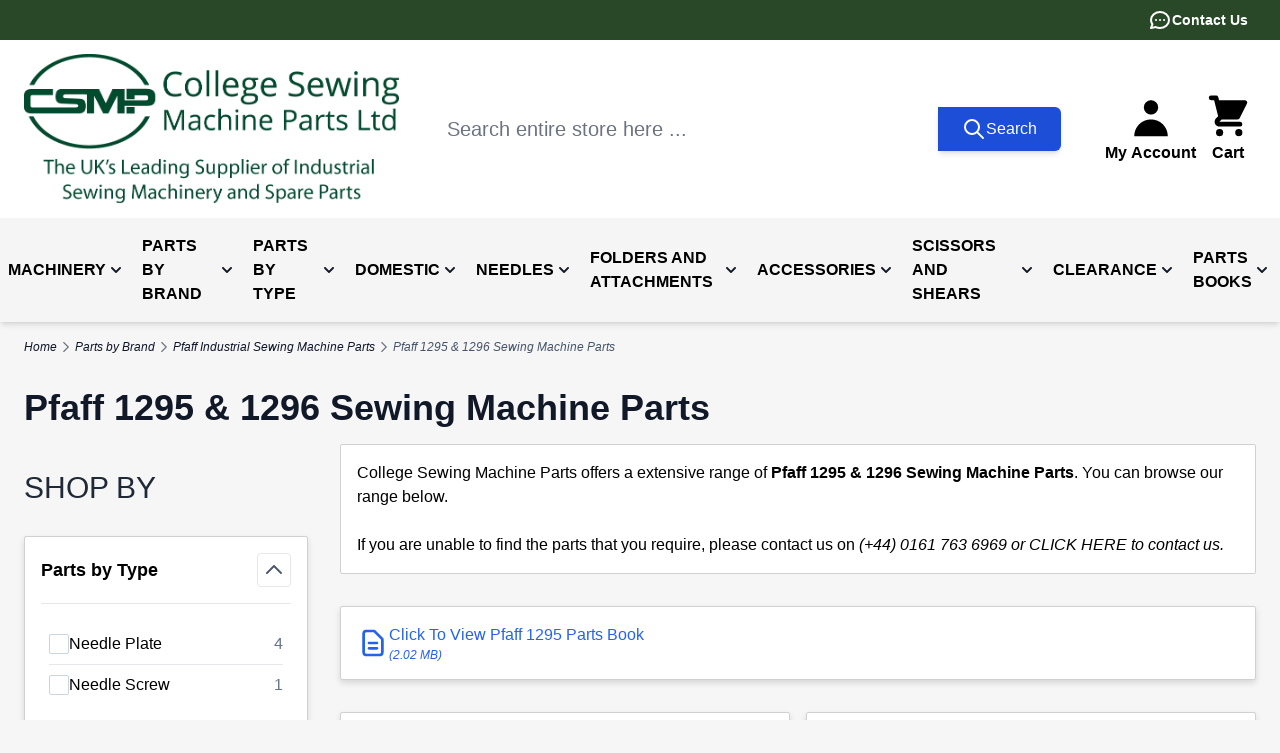

--- FILE ---
content_type: text/html; charset=UTF-8
request_url: https://www.college-sewing.co.uk/parts-by-machine/pfaff-sewing-machine-parts/pfaff-1295-1296-sewing-machine-parts.html
body_size: 129732
content:
<!doctype html>
<html lang="en">
<head >
    <meta charset="utf-8"/>
<meta name="title" content="Pfaff 1295 &amp; 1296 Sewing Machine Parts | College Sewing Machine Parts Ltd"/>
<meta name="description" content="College Sewing Machine Parts Ltd offers an extensive range of Pfaff 1295 &amp; 1296 Sewing Machine Parts. If you are unable to find the Pfaff 1295 &amp; 1296 Sewing Machine Parts you require, please don&#039;t hesitate to get in contact."/>
<meta name="keywords" content="Pfaff 1295 &amp; 1296 Sewing Machine Parts, College Sewing Machine Parts, sewing machines, sewing machine parts, industrial sewing, college sewing"/>
<meta name="robots" content="INDEX,FOLLOW"/>
<meta name="viewport" content="width=device-width, initial-scale=1"/>
<title>Pfaff 1295 &amp; 1296 Sewing Machine Parts | College Sewing Machine Parts Ltd</title>
<link  rel="stylesheet" type="text/css"  media="all" href="https://www.college-sewing.co.uk/static/version1768562224/frontend/CSMP/CSMP/en_GB/css/styles.css" />
<link  rel="stylesheet" type="text/css"  defer="defer" href="https://www.college-sewing.co.uk/static/version1768562224/frontend/CSMP/CSMP/en_GB/Hyva_PayPalBraintree/css/apple-pay.css" />
<link  rel="stylesheet" type="text/css"  defer="defer" href="https://www.college-sewing.co.uk/static/version1768562224/frontend/CSMP/CSMP/en_GB/Hyva_PayPalBraintree/css/google-pay.css" />
<link  rel="canonical" href="https://www.college-sewing.co.uk/parts-by-machine/pfaff-sewing-machine-parts/pfaff-1295-1296-sewing-machine-parts.html" />
<link  rel="icon" type="image/x-icon" href="https://www.college-sewing.co.uk/media/favicon/websites/1/CSMP_Favicon.png" />
<link  rel="shortcut icon" type="image/x-icon" href="https://www.college-sewing.co.uk/media/favicon/websites/1/CSMP_Favicon.png" />
<meta name="facebook-domain-verification" content="i5bpva3l3gdw02nj9ypfbdhkrszwhq" />
<meta name="p:domain_verify" content="58b0be02c8a850b3371416854fb593a1"/>
<meta name="p:domain_verify" content="Y8XMxbj6fzjQPGdoGIH7kL0ZIo9qb57C"/>

<meta name="theme-color" content="#ffffff"> 
<link rel="manifest" href="/pwa/csmp/manifest.json" /> 
<link rel="apple-touch-icon" href="https://www.college-sewing.co.uk/media/favicon/websites/1/CSMP_Favicon.png">
            <script>
    (function(){
        window.dataLayer = window.dataLayer || [];
        function gtag() {
            dataLayer.push(arguments);
        }

        if (localStorage.getItem('consent-mode') === null) {
            gtag('consent', 'default', {
                'ad_storage': 'denied',
                'ad_user_data': 'denied',
                'ad_personalization': 'denied',
                'analytics_storage': 'denied',
                'functionality_storage': 'denied',
                'personalization_storage': 'denied',
                'security_storage': 'denied',
            });

            return;
        }

        gtag('consent', 'default', JSON.parse(localStorage.getItem('consent-mode')));
    })();
</script>


    <meta name="google-site-verification" content="2dnfI5bo0LWPyyMN_-cFBRW3g5ZfT9rO-9jTTKLsdN4" />


<!--Custom Style-->
    <script type="application/ld+json">    {
        "@context": "http://schema.org",
        "@type": "WebSite",
        "name": "College Sewing Machine Parts Ltd",
        "url": "https://www.college-sewing.co.uk/",
        "potentialAction": {
            "@type": "SearchAction",
            "target": "https://www.college-sewing.co.uk/catalogsearch/result/?q={search_term_string}",
            "query-input": "required name=search_term_string"
        }    }
    </script>

    <script type="application/ld+json">        {"@context":"http:\/\/schema.org","@type":"WholesaleStore","@id":"https:\/\/www.college-sewing.co.uk\/","name":"College Sewing Machine Parts Ltd","image":"https:\/\/www.college-sewing.co.uk\/media\/bss\/logo\/default\/CSMP_Logo_2024_4_1.png","email":"","priceRange":"\u00a31-\u00a39999","address":{"@type":"PostalAddress","streetAddress":"Unit A Waterfold Business Park","addressLocality":"Bury","postalCode":"BL9 7BR","addressCountry":"United Kingdom"},"telephone":"(+44) 0161 763 6969"}    </script>        <script type="application/ld+json">    {
        "@context": "http://schema.org",
        "@type": "Person",
        "name": "College Sewing Machine Parts Ltd",
        "url": "https://www.college-sewing.co.uk/",
        "sameAs": ["https://www.facebook.com/CollegeSewing/","https://twitter.com/college_sewing","https://www.instagram.com/collegesewing/","https://www.linkedin.com/company/college-sewing-machine-parts-limited/","https://www.youtube.com/@CollegeSewing","https://www.tiktok.com/@collegesewing"]
    }
    </script>
    
<script nonce="Mm5sZ2c0aDloNGFuNnVjaWhnYTBqM3E3dmZ0bHIxcms=">
    window.YIREO_GOOGLETAGMANAGER2_ENABLED = true;
    (function (events) {
        const initYireoGoogleTagManager2 = function () {
            events.forEach(function (eventType) {
                window.removeEventListener(eventType, initYireoGoogleTagManager2);
            });

                        (function (w, d, s, l, i) {
                w[l] = w[l] || [];
                w[l].push({'gtm.start': new Date().getTime(), event: 'gtm.js'});
                var f = d.getElementsByTagName(s)[0],
                    j = d.createElement(s),
                    dl = l != 'dataLayer' ? '&l=' + l : '';
                j.async = true;
                j.src = 'https\u003A\u002F\u002Fwww.college\u002Dsewing.co.uk\u002Fmetrics' + '/gtm.js?id=' + i + dl;
                f.parentNode.insertBefore(j, f);
            })(window, document, 'script', 'dataLayer', 'GTM\u002DPPDJ9WB');
                    };

        events.forEach(function (eventType) {
            window.addEventListener(eventType, initYireoGoogleTagManager2, {once: true, passive: true})
        });
    })(['load', 'keydown', 'mouseover', 'scroll', 'touchstart', 'wheel']);

    </script>
<script>
    var BASE_URL = 'https://www.college-sewing.co.uk/';
    var THEME_PATH = 'https://www.college-sewing.co.uk/static/version1768562224/frontend/CSMP/CSMP/en_GB';
    var COOKIE_CONFIG = {
        "expires": null,
        "path": "\u002F",
        "domain": ".www.college\u002Dsewing.co.uk",
        "secure": true,
        "lifetime": "604800",
        "cookie_restriction_enabled": true    };
    var CURRENT_STORE_CODE = 'default';
    var CURRENT_WEBSITE_ID = '1';

    window.hyva = window.hyva || {}

    window.cookie_consent_groups = window.cookie_consent_groups || {}
    window.cookie_consent_groups['necessary'] = true;

    window.cookie_consent_config = window.cookie_consent_config || {};
    window.cookie_consent_config['necessary'] = [].concat(
        window.cookie_consent_config['necessary'] || [],
        [
            'user_allowed_save_cookie',
            'form_key',
            'mage-messages',
            'private_content_version',
            'mage-cache-sessid',
            'last_visited_store',
            'section_data_ids'
        ]
    );
</script>
<script>
    'use strict';
    (function( hyva, undefined ) {

        function lifetimeToExpires(options, defaults) {

            const lifetime = options.lifetime || defaults.lifetime;

            if (lifetime) {
                const date = new Date;
                date.setTime(date.getTime() + lifetime * 1000);
                return date;
            }

            return null;
        }

        function generateRandomString() {

            const allowedCharacters = '0123456789abcdefghijklmnopqrstuvwxyzABCDEFGHIJKLMNOPQRSTUVWXYZ',
                length = 16;

            let formKey = '',
                charactersLength = allowedCharacters.length;

            for (let i = 0; i < length; i++) {
                formKey += allowedCharacters[Math.round(Math.random() * (charactersLength - 1))]
            }

            return formKey;
        }

        const sessionCookieMarker = {noLifetime: true}

        const cookieTempStorage = {};

        const internalCookie = {
            get(name) {
                const v = document.cookie.match('(^|;) ?' + name + '=([^;]*)(;|$)');
                return v ? v[2] : null;
            },
            set(name, value, days, skipSetDomain) {
                let expires,
                    path,
                    domain,
                    secure,
                    samesite;

                const defaultCookieConfig = {
                    expires: null,
                    path: '/',
                    domain: null,
                    secure: false,
                    lifetime: null,
                    samesite: 'lax'
                };

                const cookieConfig = window.COOKIE_CONFIG || {};

                expires = days && days !== sessionCookieMarker
                    ? lifetimeToExpires({lifetime: 24 * 60 * 60 * days, expires: null}, defaultCookieConfig)
                    : lifetimeToExpires(window.COOKIE_CONFIG, defaultCookieConfig) || defaultCookieConfig.expires;

                path = cookieConfig.path || defaultCookieConfig.path;
                domain = !skipSetDomain && (cookieConfig.domain || defaultCookieConfig.domain);
                secure = cookieConfig.secure || defaultCookieConfig.secure;
                samesite = cookieConfig.samesite || defaultCookieConfig.samesite;

                document.cookie = name + "=" + encodeURIComponent(value) +
                    (expires && days !== sessionCookieMarker ? '; expires=' + expires.toGMTString() : '') +
                    (path ? '; path=' + path : '') +
                    (domain ? '; domain=' + domain : '') +
                    (secure ? '; secure' : '') +
                    (samesite ? '; samesite=' + samesite : 'lax');
            },
            isWebsiteAllowedToSaveCookie() {
                const allowedCookies = this.get('user_allowed_save_cookie');
                if (allowedCookies) {
                    const allowedWebsites = JSON.parse(unescape(allowedCookies));

                    return allowedWebsites[CURRENT_WEBSITE_ID] === 1;
                }
                return false;
            },
            getGroupByCookieName(name) {
                const cookieConsentConfig = window.cookie_consent_config || {};
                let group = null;
                for (let prop in cookieConsentConfig) {
                    if (!cookieConsentConfig.hasOwnProperty(prop)) continue;
                    if (cookieConsentConfig[prop].includes(name)) {
                        group = prop;
                        break;
                    }
                }
                return group;
            },
            isCookieAllowed(name) {
                const cookieGroup = this.getGroupByCookieName(name);
                return cookieGroup
                    ? window.cookie_consent_groups[cookieGroup]
                    : this.isWebsiteAllowedToSaveCookie();
            },
            saveTempStorageCookies() {
                for (const [name, data] of Object.entries(cookieTempStorage)) {
                    if (this.isCookieAllowed(name)) {
                        this.set(name, data['value'], data['days'], data['skipSetDomain']);
                        delete cookieTempStorage[name];
                    }
                }
            }
        };

        hyva.getCookie = (name) => {
            const cookieConfig = window.COOKIE_CONFIG || {};

            if (cookieConfig.cookie_restriction_enabled && ! internalCookie.isCookieAllowed(name)) {
                return cookieTempStorage[name] ? cookieTempStorage[name]['value'] : null;
            }

            return internalCookie.get(name);
        }

        hyva.setCookie = (name, value, days, skipSetDomain) => {
            const cookieConfig = window.COOKIE_CONFIG || {};

            if (cookieConfig.cookie_restriction_enabled && ! internalCookie.isCookieAllowed(name)) {
                cookieTempStorage[name] = {value, days, skipSetDomain};
                return;
            }
            return internalCookie.set(name, value, days, skipSetDomain);
        }


        hyva.setSessionCookie = (name, value, skipSetDomain) => {
            return hyva.setCookie(name, value, sessionCookieMarker, skipSetDomain)
        }

        hyva.getBrowserStorage = () => {
            const browserStorage = window.localStorage || window.sessionStorage;
            if (!browserStorage) {
                console.warn('Browser Storage is unavailable');
                return false;
            }
            try {
                browserStorage.setItem('storage_test', '1');
                browserStorage.removeItem('storage_test');
            } catch (error) {
                console.warn('Browser Storage is not accessible', error);
                return false;
            }
            return browserStorage;
        }

        hyva.postForm = (postParams) => {
            const form = document.createElement("form");

            let data = postParams.data;

            if (! postParams.skipUenc && ! data.uenc) {
                data.uenc = btoa(window.location.href);
            }
            form.method = "POST";
            form.action = postParams.action;

            Object.keys(postParams.data).map(key => {
                const field = document.createElement("input");
                field.type = 'hidden'
                field.value = postParams.data[key];
                field.name = key;
                form.appendChild(field);
            });

            const form_key = document.createElement("input");
            form_key.type = 'hidden';
            form_key.value = hyva.getFormKey();
            form_key.name="form_key";
            form.appendChild(form_key);

            document.body.appendChild(form);

            form.submit();
        }

        hyva.getFormKey = function () {
            let formKey = hyva.getCookie('form_key');

            if (!formKey) {
                formKey = generateRandomString();
                hyva.setCookie('form_key', formKey);
            }

            return formKey;
        }

        hyva.formatPrice = (value, showSign, options = {}) => {
            const groupSeparator = options.groupSeparator;
            const decimalSeparator = options.decimalSeparator
            delete options.groupSeparator;
            delete options.decimalSeparator;
            const formatter = new Intl.NumberFormat(
                'en\u002DGB',
                Object.assign({
                    style: 'currency',
                    currency: 'GBP',
                    signDisplay: showSign ? 'always' : 'auto'
                }, options)
            );
            return (typeof Intl.NumberFormat.prototype.formatToParts === 'function') ?
                formatter.formatToParts(value).map(({type, value}) => {
                    switch (type) {
                        case 'currency':
                            return '\u00A3' || value;
                        case 'minusSign':
                            return '- ';
                        case 'plusSign':
                            return '+ ';
                        case 'group':
                            return groupSeparator !== undefined ? groupSeparator : value;
                        case 'decimal':
                            return decimalSeparator !== undefined ? decimalSeparator : value;
                        default :
                            return value;
                    }
                }).reduce((string, part) => string + part) :
                formatter.format(value);
        }

        const formatStr = function (str, nStart) {
            const args = Array.from(arguments).slice(2);

            return str.replace(/(%+)([0-9]+)/g, (m, p, n) => {
                const idx = parseInt(n) - nStart;

                if (args[idx] === null || args[idx] === void 0) {
                    return m;
                }
                return p.length % 2
                    ? p.slice(0, -1).replace('%%', '%') + args[idx]
                    : p.replace('%%', '%') + n;
            })
        }

        hyva.str = function (string) {
            const args = Array.from(arguments);
            args.splice(1, 0, 1);

            return formatStr.apply(undefined, args);
        }

        hyva.strf = function () {
            const args = Array.from(arguments);
            args.splice(1, 0, 0);

            return formatStr.apply(undefined, args);
        }

        /**
         * Take a html string as `content` parameter and
         * extract an element from the DOM to replace in
         * the current page under the same selector,
         * defined by `targetSelector`
         */
        hyva.replaceDomElement = (targetSelector, content) => {
            // Parse the content and extract the DOM node using the `targetSelector`
            const parser = new DOMParser();
            const doc = parser.parseFromString(content, 'text/html');
            const contentNode = doc.querySelector(targetSelector);

            // Bail if content or target can't be found
            if (!contentNode || !document.querySelector(targetSelector)) {
                return;
            }

                        hyva.activateScripts(contentNode);
            
            // Replace the old DOM node with the new content
            document.querySelector(targetSelector).replaceWith(contentNode);

            // Reload customerSectionData and display cookie-messages if present
            window.dispatchEvent(new CustomEvent("reload-customer-section-data"));
            hyva.initMessages();
        }

        hyva.removeScripts = (contentNode) => {
            const scripts = contentNode.getElementsByTagName('script');
            for (let i = 0; i < scripts.length; i++) {
                scripts[i].parentNode.removeChild(scripts[i]);
            }
            const templates = contentNode.getElementsByTagName('template');
            for (let i = 0; i < templates.length; i++) {
                const container = document.createElement('div');
                container.innerHTML = templates[i].innerHTML;
                hyva.removeScripts(container);
                templates[i].innerHTML = container.innerHTML;
            }
        }

        hyva.activateScripts = (contentNode) => {
            // Create new array from HTMLCollection to avoid mutation of collection while manipulating the DOM.
            const scripts = Array.from(contentNode.getElementsByTagName('script'));

            // Iterate over all script tags to duplicate+inject each into the head
            for (const original of scripts) {
                const script = document.createElement('script');
                original.type && (script.type = original.type);
                script.innerHTML = original.innerHTML;

                // Remove the original (non-executing) script from the contentNode
                original.parentNode.removeChild(original)

                // Add script to head
                document.head.appendChild(script);
            }

            return contentNode;
        }

        const replace = {['+']: '-', ['/']: '_', ['=']: ','};
        hyva.getUenc = () => btoa(window.location.href).replace(/[+/=]/g, match => replace[match]);

        let currentTrap;

        const focusableElements = (rootElement) => {
            const selector = 'button, [href], input, select, textarea, details, [tabindex]:not([tabindex="-1"]';
            return Array.from(rootElement.querySelectorAll(selector))
                .filter(el => {
                    return el.style.display !== 'none'
                        && !el.disabled
                        && el.tabIndex !== -1
                        && (el.offsetWidth || el.offsetHeight || el.getClientRects().length)
                })
        }

        const focusTrap = (e) => {
            const isTabPressed = e.key === 'Tab' || e.keyCode === 9;
            if (!isTabPressed) return;

            const focusable = focusableElements(currentTrap)
            const firstFocusableElement = focusable[0]
            const lastFocusableElement = focusable[focusable.length - 1]

            e.shiftKey
                ? document.activeElement === firstFocusableElement && (lastFocusableElement.focus(), e.preventDefault())
                : document.activeElement === lastFocusableElement && (firstFocusableElement.focus(), e.preventDefault())
        };

        hyva.releaseFocus = (rootElement) => {
            if (currentTrap && (!rootElement || rootElement === currentTrap)) {
                currentTrap.removeEventListener('keydown', focusTrap)
                currentTrap = null
            }
        }
        hyva.trapFocus = (rootElement) => {
            if (!rootElement) return;
            hyva.releaseFocus()
            currentTrap = rootElement
            rootElement.addEventListener('keydown', focusTrap)
            const firstElement = focusableElements(rootElement)[0]
            firstElement && firstElement.focus()
        }

        hyva.safeParseNumber = (rawValue) => {
            const number = rawValue ? parseFloat(rawValue) : null;

            return Array.isArray(number) || isNaN(number) ? rawValue : number;
        }

        const toCamelCase = s => s.split('_').map(word => word.charAt(0).toUpperCase() + word.slice(1)).join('');
        hyva.createBooleanObject = (name, value = false, additionalMethods = {}) => {

            const camelCase = toCamelCase(name);
            const key = '__hyva_bool_' + name

            return new Proxy(Object.assign(
                additionalMethods,
                {
                    [key]: !!value,
                    [name]() {return !!this[key]},
                    ['!' + name]() {return !this[key]}, // @deprecated This does not work with non-CSP Alpine
                    ['not' + camelCase]() {return !this[key]},
                    ['toggle' + camelCase]() {this[key] = !this[key]},
                    [`set${camelCase}True`]() {this[key] = true},
                    [`set${camelCase}False`]() {this[key] = false},
                }
            ), {
                set(target, prop, value) {
                    return prop === name
                        ? (target[key] = !!value)
                        : Reflect.set(...arguments);
                }
            })
        }

                hyva.alpineInitialized = (fn) => window.addEventListener('alpine:initialized', fn, {once: true})
        window.addEventListener('alpine:init', () => Alpine.data('{}', () => ({})), {once: true});
                window.addEventListener('user-allowed-save-cookie', () => internalCookie.saveTempStorageCookies())

    }( window.hyva = window.hyva || {} ));
</script>
<script>
    if (!window.IntersectionObserver) {
        window.IntersectionObserver = function (callback) {
            this.observe = el => el && callback(this.takeRecords());
            this.takeRecords = () => [{isIntersecting: true, intersectionRatio: 1}];
            this.disconnect = () => {};
            this.unobserve = () => {};
        }
    }
</script>

<script>
    const setTransitionNameBetweenGallery = async (url, promise) => {
        if (window.matchMedia('(prefers-reduced-motion)').matches) return;

        const productGallery = document.getElementById('gallery');
        const productListItem = document.querySelector(`.product-item-photo[href="${url}"]`);
        const targetElement = productListItem
            ? productListItem
            : (productGallery ? productGallery.querySelector('img').parentNode : null);

        if (targetElement) {
            targetElement.style.viewTransitionName = 'view-transition-to-gallery';
            await promise;
            targetElement.style.viewTransitionName = '';
        }
    };

    window.addEventListener('pageswap', async (e) => {
        if (!e.viewTransition) return;
        const targetUrl = new URL(e.activation.entry.url);
        setTransitionNameBetweenGallery(targetUrl.href, e.viewTransition.finished);
    });

    window.addEventListener('pagereveal', async (e) => {
        if (!e.viewTransition || (window.navigation && !window.navigation.activation.from)) return;
        const fromUrl = new URL(window.navigation.activation.from.url);
        // const entryURL = new URL(navigation.activation.entry.url);
        setTransitionNameBetweenGallery(fromUrl.href, e.viewTransition.ready);
    });
</script>

<style>
    @view-transition {
        navigation: auto;
    }
</style>
<script type="speculationrules">
{
    "tag": "hyva",
    "prerender": [{
        "source": "document",
        "where": {
            "and": [
                { "href_matches": "/*" },
                { "not": {
                    "href_matches": [
                        "/customer/*",
                        "*/customer/*",
                        "/search/*",
                        "*/search/*",
                        "/sales/*",
                        "*/sales/*",
                        "/wishlist/*",
                        "*/wishlist/*",
                        "/checkout/*",
                        "*/checkout/*",
                        "/paypal/*",
                        "*/paypal/*",
                        "*.pdf"
                    ]
                }},
                { "not": { "selector_matches": ".do-not-prerender" } },
                { "not": { "selector_matches": "[download]" } },
                { "not": { "selector_matches": "[rel~=nofollow]" } }

            ]
        },
        "eagerness": "moderate"
    }]
}
</script>
            <meta property="og:type" content="og:product" />
        <meta property="og:title" content="Pfaff 1295 &amp; 1296 Sewing Machine Parts | College Sewing Machine Parts Ltd" />
        <meta property="og:image" content="https://www.college-sewing.co.uk/media/catalog/category/1295.jpg" />
        <meta property="og:description" content="&lt;div class=&quot;col-span-4&quot;&gt;
&lt;p&gt;College Sewing Machine Parts offers a extensive range of &lt;strong&gt;Pfaff 1295 &amp; 1296 Sewing Machine Parts&lt;/strong&gt;. You can browse our range below.&lt;br /&gt;&lt;br /&gt;If you are unable to find the parts that you require, please contact us on &lt;em&gt;(+44) 0161 763 6969 or &lt;a href=&quot;/contact-us/&quot;&gt;CLICK HERE to contact us.&lt;/a&gt;&lt;/em&gt;&lt;/p&gt;
&lt;/div&gt;" />
        <meta property="og:url" content="https://www.college-sewing.co.uk/parts-by-machine/pfaff-sewing-machine-parts/pfaff-1295-1296-sewing-machine-parts.html" />
        
            <meta name="twitter:card" content="summary" />
        <meta name="twitter:site" content="@college_sewing" />
        <meta name="twitter:title" content="Pfaff 1295 &amp; 1296 Sewing Machine Parts | College Sewing Machine Parts Ltd" />
                    <meta name="twitter:description" content="&lt;div class=&quot;col-span-4&quot;&gt;
&lt;p&gt;College Sewing Machine Parts offers a extensive range of &lt;strong&gt;Pfaff 1295 &amp; 1296 Sewing Machine Parts&lt;/strong&gt;. You can browse our range below.&lt;br /&gt;&lt;br /&gt;If you are unable to find the parts that you require, please contact us on &lt;em&gt;(+44) 0161 763 6969 or &lt;a href=&quot;/contact-us/&quot;&gt;CLICK HERE to contact us.&lt;/a&gt;&lt;/em&gt;&lt;/p&gt;
&lt;/div&gt;" />
                    <meta name="twitter:image" content="https://www.college-sewing.co.uk/media/catalog/category/1295.jpg" />

            <link rel="next" href="https://www.college-sewing.co.uk/parts-by-machine/pfaff-sewing-machine-parts/pfaff-1295-1296-sewing-machine-parts.html?p=2" />
</head>
<body id="html-body" class="page-with-filter page-products categorypath-parts-by-machine-pfaff-sewing-machine-parts-pfaff-1295-1296-sewing-machine-parts category-pfaff-1295-1296-sewing-machine-parts catalog-category-view page-layout-2columns-left">

    <script>
        (function () {
            'use strict';

            window.amRecaptchaModel = {
                formsToProtect: "form\u005Baction\u002A\u003D\u0022amasty_customform\u002Fform\u002Fsubmit\u0022\u005D",
                isEnabledOnPayments: "",
                checkoutRecaptchaValidateUrl: "https://www.college-sewing.co.uk/amcapthca/checkout/validate/",
                invisibleCaptchaCustomForm: "1",
                recaptchaConfig: {
                    lang: "hl\u003Den" || 'hl=en',
                    theme: "light",
                    badge: "bottomleft",
                    sitekey: "6LcqgYYUAAAAAG6I9x3K8rQgV_qJmKXNU4RaKok-",
                    size: "invisible"
                },
                url: 'https://www.google.com/recaptcha/api.js',
                isCaptchaScriptLoaded: false,
                isInvisible: "invisible" === 'invisible',

                /**
                 * Submit event
                 *
                 * @param {Object} $event
                 * @return {void}
                 */
                execute: function ($event) {
                    const eventTarget = $event?.target;
                    if (this.isCaptchaScriptLoaded) {
                        this.executeCaptcha(eventTarget);
                    } else {
                        window.addEventListener('amcaptcha-script-loaded', () => {
                            this.isCaptchaScriptLoaded = true;
                            this.executeCaptcha(eventTarget);
                            this.initAmcaptchaBadges();
                        });

                        this.loadRecaptchaScript();
                    }
                },

                /**
                 * Execute original submit
                 *
                 * @param {Object} $event
                 * @param {HTMLElement} $el
                 * @return {void}
                 */
                recaptchaCallback: function ($event, $el) {
                    this.shouldExecuteCallback($event, $el) && $el.dispatchEvent(new CustomEvent('amrecaptcha-executable-callback'));
                },

                /**
                 * Reset captcha
                 *
                 * @param {Object} $event
                 * @param {HTMLElement} $el
                 */
                expiredCallback: function($event, $el) {
                    this.shouldExecuteCallback($event, $el) && grecaptcha.reset($event.detail.widgetId);
                },

                /**
                 * Checks if event is fired on submitted element
                 *
                 * @param {Object} $event
                 * @param {HTMLElement} $el
                 * @return {boolean}
                 */
                shouldExecuteCallback: function($event, $el) {
                    const eventWidgetId = $event.detail.widgetId;
                    const elementWidgetId = $el.dataset.amCaptchaWidgetId || $el.closest('form')?.dataset.amCaptchaWidgetId;

                    return eventWidgetId === elementWidgetId;
                },

                /**
                 * Run captcha for widget by id
                 *
                 * @param {HTMLElement} eventTarget
                 * @return {void}
                 */
                executeCaptcha: function(eventTarget) {
                    if (!eventTarget.dataset.hasOwnProperty('amCaptchaRendered')) {
                        this.bindCaptchaGlobalCallbacks(eventTarget);
                        this.renderCaptcha(eventTarget);
                        eventTarget.dataset.amCaptchaRendered = '';
                    }

                    const widgetId = this.getWidgetId(eventTarget);

                    if (!widgetId) {
                        typeof window.dispatchMessages !== "undefined" && window.dispatchMessages([
                            {
                                type: "error",
                                text: 'Recaptcha\u0020cannot\u0020properly\u0020validate\u0020form.'
                            }
                        ]);
                        return;
                    }

                    window.dispatchEvent(new CustomEvent('amcaptcha-loading-start'));
                    grecaptcha.reset(widgetId);

                    if (!this.isInvisible) {
                        this.stopAmcaptchaLoading();
                        return;
                    }

                    grecaptcha.execute(widgetId)
                        .then(() => this.stopAmcaptchaLoading())
                        .catch(() => this.stopAmcaptchaLoading());
                },

                /**
                 * Add recaptcha script to page
                 *
                 * @return {void}
                 */
                loadRecaptchaScript: function () {
                    const lang = window.amRecaptchaModel.recaptchaConfig.lang;
                    const url = `${window.amRecaptchaModel.url}?onload=amRecaptchaLoadCallback&render=explicit&${lang}`;
                    const script = document.createElement('script');

                    script.type = 'text/javascript';
                    script.src = url;
                    script.async = true;
                    document.head.appendChild(script);
                },

                /**
                 * Stop loader on page
                 *
                 * @return {void}
                 */
                stopAmcaptchaLoading: function () {
                    window.dispatchEvent(new CustomEvent('amcaptcha-loading-stop'));
                },

                /**
                 * Add attributes to hide captcha badge
                 *
                 * @return {void}
                 */
                initAmcaptchaBadges: function () {
                    if (!this.isInvisible) {
                        return;
                    }

                    document.querySelectorAll('.grecaptcha-badge')?.forEach(captchaBadge => {
                        captchaBadge?.setAttribute('x-data', 'amGrecaptchaBadge');
                        captchaBadge?.setAttribute('x-on:amcaptcha-loading-start.window', 'loadingStart');
                        captchaBadge?.setAttribute('x-on:amcaptcha-loading-stop.window', 'loadingStop');
                        captchaBadge?.setAttribute(':class', 'getVisibility');
                    });
                },

                /**
                 * Get form widgetId
                 *
                 * @param {HTMLElement} eventTarget
                 * @return {string}
                 */
                getWidgetId: function (eventTarget) {
                    return eventTarget.dataset.amCaptchaWidgetId
                        || eventTarget.closest('form')?.dataset.amCaptchaWidgetId;
                },

                /**
                 * Add captcha badge or checkbox to protected form.
                 * Store widgetId in dataset to pass this info in callbacks
                 *
                 * @param {HTMLElement} eventTarget
                 * @return {void}
                 */
                renderCaptcha: function (eventTarget) {
                    const captchaElement = document.createElement('div');
                    const formContent = eventTarget.closest('form')?.querySelector('[data-element="form-content"]')
                        ?? eventTarget.closest('form');
                    formContent?.appendChild(captchaElement);

                    eventTarget.dataset.amCaptchaWidgetId = grecaptcha.render(captchaElement, {
                        ...window.amRecaptchaModel?.recaptchaConfig,
                        callback: () => {
                            window.dispatchEvent(new CustomEvent(
                                'amrecaptcha-callback', {
                                    detail: this.getCaptchaCallbackDetail(eventTarget)
                                }));
                        },
                        'expired-callback': () => {
                            window.dispatchEvent(new CustomEvent(
                                'amrecaptcha-expired-callback', {
                                    detail: this.getCaptchaCallbackDetail(eventTarget)
                                }));
                        }
                    });
                },

                /**
                 * Get detail property for callback event
                 *
                 * @param {HTMLElement} eventTarget
                 * @return {object}
                 */
                getCaptchaCallbackDetail: function (eventTarget) {
                    return {
                        widgetId: eventTarget.dataset.amCaptchaWidgetId,
                        form: eventTarget
                    }
                },

                /**
                 * Add functions that will be called on the global state
                 *
                 * @param {HTMLElement} eventTarget
                 * @return {void}
                 */
                bindCaptchaGlobalCallbacks: function (eventTarget) {
                    eventTarget.setAttribute(
                        'x-on:amrecaptcha-callback.window',
                        `amRecaptchaModelRecaptchaCallback`
                    );
                    eventTarget.setAttribute(
                        'x-on:amrecaptcha-expired-callback.window',
                        'amRecaptchaModelExpiredCallback'
                    );
                }
            };
        })(window.amRecaptchaModel = window.amRecaptchaModel || {});

        window.amRecaptchaLoadCallback = function () {
            window.dispatchEvent(new CustomEvent('amcaptcha-script-loaded'));
        }

        function amGrecaptchaBadge() {
            return {
                visible: true,

                loadingStart () {
                    this.visible = true;
                },

                loadingStop () {
                    this.visible = false;
                },

                getVisibility() {
                    return { 'invisible': !this.visible };
                }
            };
        }

        window.addEventListener(
            'alpine:init', () => Alpine.data('amGrecaptchaBadge', amGrecaptchaBadge), {once: true}
        )
    </script>
    

<script>
    function initCookieBanner() {
        window.dataLayer = window.dataLayer || [];

        const isUserAllowedSaveCookieName = 'user_allowed_save_cookie';
        const currentWebsiteId = 1;

        const isAllowedSaveCookie = () => {
            const allowedCookies = hyva.getCookie(isUserAllowedSaveCookieName);
            const allowedCookieWebsites = allowedCookies
                ? JSON.parse(unescape(allowedCookies))
                : [];

            return allowedCookieWebsites[currentWebsiteId] !== undefined
                ? !!allowedCookieWebsites[currentWebsiteId]
                : false;
        };

        return {
            showCookieBanner: false,
            showDetails: false,
            cookieName: isUserAllowedSaveCookieName,
            cookieValue: '{"1":1}',
            cookieLifetime: '31536000',
            noCookiesUrl: 'https\u003A\u002F\u002Fwww.college\u002Dsewing.co.uk\u002Fcookie\u002Findex\u002FnoCookies\u002F',
            consentConfig: {
                necessary: true,
                marketing: false,
                analytics: false,
                preferences: false,
            },

            initialize() {
                const cookies = JSON.parse(localStorage.getItem('consent-mode'));

                //On a first domain visit consent-mode is not yet set so return to avoid a console error
                if(!cookies) {
                    return;
                }

                this.consentConfig = {
                    necessary: cookies['functionality_storage'] === 'granted',
                    marketing: cookies['ad_storage'] === 'granted',
                    analytics: cookies['analytics_storage'] === 'granted',
                    preferences: cookies['personalization_storage'] === 'granted'
                };
            },

            gtag() {
                dataLayer.push(arguments);
            },

            checkAcceptCookies() {
                const consentMode = JSON.parse(localStorage.getItem('consent-mode'));

                if (consentMode === null || isAllowedSaveCookie() === null) {
                    this.showCookieBanner = true;
                }
            },

            handleConsentButton(mode = 'all') {
                this.handleNativeConsent();

                switch (mode) {
                    case 'deny':
                        for (const [key, value] of Object.entries(this.consentConfig)) {
                            this.consentConfig[key] = false;
                        }

                        window.location.href = this.noCookiesUrl;

                        break;
                    case 'all':
                        for (const [key, value] of Object.entries(this.consentConfig)) {
                            this.consentConfig[key] = true;
                        }
                        break;
                    case 'custom':
                        for (const [key, value] of Object.entries(this.consentConfig)) {
                            this.consentConfig[key] = document.getElementById(`consent-${key}`).checked;
                        }
                        break;
                    default:
                        break;
                }

                this.setConsent(this.consentConfig);
                this.showCookieBanner = false;
                this.showDetails = false;
            },

            handleNativeConsent() {
                const cookieExpires = this.cookieLifetime / 60 / 60 / 24;
                hyva.setCookie(this.cookieName, this.cookieValue, cookieExpires);

                if (!hyva.getCookie(this.cookieName)) {
                    window.location.href = this.noCookiesUrl;
                    return;
                }

                window.dispatchEvent(new CustomEvent('user-allowed-save-cookie'));
            },

            getCookieStatus(cookie) {
                return this.consentConfig[cookie];
            },

            setConsent(consent) {
                const consentMode = {
                    'functionality_storage': consent.necessary ? 'granted' : 'denied',
                    'security_storage': consent.necessary ? 'granted' : 'denied',
                    'personalization_storage': consent.preferences ? 'granted' : 'denied',
                    'analytics_storage': consent.analytics ? 'granted' : 'denied',
                    'ad_storage': consent.marketing ? 'granted' : 'denied',
                    'ad_user_data': consent.marketing ? 'granted' : 'denied',
                    'ad_personalization': consent.marketing ? 'granted' : 'denied',
                };

                localStorage.setItem('consent-mode', JSON.stringify(consentMode));
                this.gtag('consent', 'update', consentMode);
            },
            eventListeners: {
                ['@show-consent-popup.window']() {
                    this.showCookieBanner = true;
                },
            }
        }
    }
</script>

<section
        class="relative z-20"
        x-data="initCookieBanner()"
        x-init="initialize()"
        x-bind="eventListeners"
        @private-content-loaded.window="checkAcceptCookies()"
		id="bss_seo_toolbar"
>
    <!-- Cookie Details View -->
    <div
            class="fixed p-4 flex items-center justify-center inset-0 bg-black/40 backdrop-blur z-20"
            x-show="showCookieBanner && showDetails"
            x-cloak
    >
        <div class="max-w-2xl bg-white p-6 rounded w-full h-[48rem] max-h-[90vh] shadow-lg overflow-y-auto">
            <div class="flex items-center justify-center mb-8">
                
<a
    class="inline-block align-middle"
    href="https://www.college-sewing.co.uk/"
    title="Go&#x20;to&#x20;Home&#x20;page"
>
            <picture><source type="image/webp" srcset="https://www.college-sewing.co.uk/media/logo/stores/1/CSMP_Logo_2024_2-01-4bf9afba.webp"><img src="https://www.college-sewing.co.uk/media/logo/stores/1/CSMP_Logo_2024_2-01.png" alt="College&#x20;Sewing&#x20;Machine&#x20;Parts&#x20;Logo" width="375" height="150" loading="eager" fetchpriority="high"></picture>
    </a>
            </div>
            <div class="divide-y divide-gray-dark space-y-4">
                <div>
                    <span class="block font-semibold text-2xl mb-4">
                        Cookie Settings                    </span>
                    <p>
                        To use these Services, we need your consent. By clicking on “Accept all”, you declare your consent to the use of all Services. You can also declare your consent by individually clicking on the sliders for each category of cookies and save.                    </p>
                    <a
                            class="text-primary text-sm font-medium inline-flex items-center gap-2 hover:underline"
                            href="https://www.college-sewing.co.uk/privacy-policy-cookie-restriction-mode/"
                    >
                        Learn more                        <svg xmlns="http://www.w3.org/2000/svg" fill="none" viewBox="0 0 24 24" stroke-width="2" stroke="currentColor" class="w-3 h-3" width="12" height="12" role="img">
  <path stroke-linecap="round" stroke-linejoin="round" d="M14 5l7 7m0 0l-7 7m7-7H3"/>
<title>arrow-right</title></svg>
                    </a>
                </div>

                <!-- Necessary Cookies -->
                <div class="pt-4">
                    <input
                            type="checkbox"
                            id="consent-necessary"
                            name="consent-necessary"
                            checked
                            disabled
                            class="hidden"
                    >
                    <span class="block font-semibold text-xl mb-4">
                        Necessary cookies                    </span>
                    <p>
                        Necessary cookies help make a website usable by enabling basic functions like page navigation and access to secure areas of the website. The website cannot function properly without these cookies.                    </p>
                </div>

                <!-- Preference Cookies -->
                <div class="pt-4 flex items-start">
                    <div>
                        <span class="block font-semibold text-xl mb-4">
                            Preferences cookies                        </span>
                        <p>
                            Preference cookies enable a website to remember information that changes the way the website behaves or looks, like your preferred language or the region that you are in.                        </p>
                    </div>
                    <label for="consent-preferences" class="cursor-pointer inline-flex items-center">
                        <input
                                type="checkbox"
                                id="consent-preferences"
                                name="consent-preferences"
                                class="sr-only peer"
                                :checked="getCookieStatus('preferences')"
                        >
                        <div
                                class="relative h-6 w-11 rounded-full bg-container-darker peer-checked:bg-primary
                            after:content-[''] after:absolute after:top-[2px] after:left-[2px] after:w-5 after:h-5 after:rounded-full after:bg-white after:border-1 after:border-gray-darker
                            after:duration-150 after:ease-in-out after:transition-all
                            after:peer-checked:translate-x-full
                        "
                        >
                        </div>
                        <span class="sr-only">Toggle me</span>
                    </label>
                </div>

                <!-- Statistic Cookies -->
                <div class="pt-4 flex items-start">
                    <div>
                        <span class="block font-semibold text-xl mb-4">
                            Statistic cookies                        </span>
                        <p>
                            Statistic cookies help website owners to understand how visitors interact with websites by collecting and reporting information anonymously.                        </p>
                    </div>
                    <label for="consent-analytics" class="cursor-pointer inline-flex items-center">
                        <input
                                type="checkbox"
                                id="consent-analytics"
                                name="consent-analytics"
                                class="sr-only peer"
                                :checked="getCookieStatus('analytics')"
                        >
                        <div
                                class="relative h-6 w-11 rounded-full bg-container-darker peer-checked:bg-primary
                            after:content-[''] after:absolute after:top-[2px] after:left-[2px] after:w-5 after:h-5 after:rounded-full after:bg-white after:border-1 after:border-gray-darker
                            after:duration-150 after:ease-in-out after:transition-all
                            after:peer-checked:translate-x-full
                        "
                        >
                        </div>
                        <span class="sr-only">Toggle me</span>
                    </label>
                </div>
                <!-- Marketing Cookies -->
                <div class="pt-4 flex items-start">
                    <div>
                        <span class="block font-semibold text-xl mb-4">
                            Marketing cookies                        </span>
                        <p>
                            Marketing cookies are used to track visitors across websites. The intention is to display ads that are relevant and engaging for the individual user and thereby more valuable for publishers and third party advertisers.                        </p>
                    </div>
                    <label for="consent-marketing" class="cursor-pointer inline-flex items-center">
                        <input
                                type="checkbox"
                                id="consent-marketing"
                                name="consent-marketing"
                                class="sr-only peer"
                                :checked="getCookieStatus('marketing')"
                        >
                        <div
                                class="relative h-6 w-11 rounded-full bg-container-darker peer-checked:bg-primary
                            after:content-[''] after:absolute after:top-[2px] after:left-[2px] after:w-5 after:h-5 after:rounded-full after:bg-white after:border-1 after:border-gray-darker
                            after:duration-150 after:ease-in-out after:transition-all
                            after:peer-checked:translate-x-full
                        "
                        >
                        </div>
                        <span class="sr-only">Toggle me</span>
                    </label>
                </div>
            </div>
            <div class="flex flex-col md:flex-row gap-4 justify-between items-center mt-5">
                <button
                        @click="handleConsentButton('custom')"
                        id="btn-cookie-custom"
                        class="rounded bg-white w-full md:w-auto text-gray-darker border border-gray-dark hover:bg-container-darker text-center px-4 py-2"
                >
                    Customize                </button>
                <div class="ml-auto flex gap-4 w-full md:w-auto">
                    <button
                            @click="handleConsentButton('all')"
                            id="btn-cookie-allow"
                            class="rounded bg-primary w-full md:w-auto text-white text-center px-4 py-2 hover:bg-secondary-darker"
                    >
                        Accept all                    </button>
                    <button
                            @click="handleConsentButton('deny')"
                            id="btn-cookie-deny"
                            class="rounded bg-primary w-full md:w-auto text-white text-center px-4 py-2 hover:bg-secondary-darker"
                    >
                        Deny all                    </button>
                </div>
            </div>
        </div>
    </div>

    <!-- Cookie Banner -->
    <div class="fixed bottom-0 h-auto right-0 p-4 flex max-w-xl z-10"
         :aria-hidden="showCookieBanner && !showDetails"
         x-show="showCookieBanner && !showDetails"
         x-cloak
    >
        <div class="bg-white shadow-lg rounded">
            <div class="p-6">
                We use our own cookies as well as third-party cookies on our websites to enhance your experience, analyze our traffic, and for security and marketing. Select &quot;Accept All&quot; to allow them to be used. Read our <a href="https://www.college-sewing.co.uk/privacy-policy-cookie-restriction-mode/" class="text-primary hover:underline">Cookie Policy</a>.            </div>

            <div class="flex flex-col md:flex-row gap-4 p-6 pt-0 justify-between items-center">
                <button
                        @click="showDetails = true"
                        id="btn-cookie-custom"
                        class="rounded bg-primary w-full md:w-auto text-white text-center px-4 py-2 hover:bg-secondary-darker"
                >
                    Manage Settings                </button>
                <div class="md:ml-auto flex flex-col md:flex-row gap-4 w-full md:w-auto">
                    <button
                            @click="handleConsentButton('deny')"
                            id="btn-cookie-deny"
                            class="rounded bg-white w-full md:w-auto text-gray-darker border border-gray-dark hover:bg-container-darker text-center px-4 py-2"
                    >
                        Block all cookies                    </button>
                    <button
                            @click="handleConsentButton('all')"
                            id="btn-cookie-allow"
                            class="rounded bg-primary w-full md:w-auto text-white text-center px-4 py-2 hover:bg-secondary-darker"
                    >
                        Accept all                    </button>
                </div>
            </div>
        </div>
    </div>
</section>
<noscript><iframe src="https://www.college-sewing.co.uk/metrics/ns.html?id=GTM-PPDJ9WB" height="0" width="0" style="display:none;visibility:hidden"></iframe></noscript>
<input name="form_key" type="hidden" value="fcbEbWR6yrhXy04I" />
    <noscript>
        <section class="message global noscript border-b-2 border-blue-500 bg-blue-50 shadow-none m-0 px-0 rounded-none font-normal">
            <div class="container text-center">
                <p>
                    <strong>JavaScript seems to be disabled in your browser.</strong>
                    <span>
                        For the best experience on our site, be sure to turn on Javascript in your browser.                    </span>
                </p>
            </div>
        </section>
    </noscript>


<script>
    document.body.addEventListener('touchstart', () => {}, {passive: true})
</script>

    <script>
        window.amRecaptchaModel = window.amRecaptchaModel || {};
    </script>
    <script nonce="Mm5sZ2c0aDloNGFuNnVjaWhnYTBqM3E3dmZ0bHIxcms=">
    function yireoGoogleTagManager2Pusher(eventData, message, callback) {
        window.YIREO_GOOGLETAGMANAGER2_PAST_EVENTS = window.YIREO_GOOGLETAGMANAGER2_PAST_EVENTS || [];

        function doCallback(cb) {
            if (undefined === cb) {
                return;
            }

            cb();
        }


        const copyEventData = Object.assign({}, eventData);
        let metaData = {};
        if (copyEventData.meta) {
            metaData = copyEventData.meta;
            delete copyEventData.meta;
        }

        const eventHash = btoa(encodeURIComponent(JSON.stringify(copyEventData)));
        if (window.YIREO_GOOGLETAGMANAGER2_PAST_EVENTS.includes(eventHash)) {
            yireoGoogleTagManager2Logger('Warning: Event already triggered', eventData);
            doCallback(callback);
            return;
        }

        if (metaData && metaData.allowed_pages && metaData.allowed_pages.length > 0
            && false === metaData.allowed_pages.some(page => window.location.pathname.includes(page))) {
            yireoGoogleTagManager2Logger('Warning: Skipping event, not in allowed pages', window.location.pathname, eventData);
            doCallback(callback);
            return;
        }

        if (metaData && metaData.allowed_events) {
            for (const [allowedEventKey, allowedEvent] of Object.entries(metaData.allowed_events)) {
                window.addEventListener(allowedEvent, function () {
                    const eventDataCopy = Object.assign({}, eventData);
                    eventDataCopy.meta.allowed_events = false;
                    yireoGoogleTagManager2Pusher(eventDataCopy, 'push (allowed event "' + eventData.event + '") [script-pusher]');
                });
            }

            yireoGoogleTagManager2Logger('Warning: Skipping event, not in allowed events', window.location.pathname, eventData);
            doCallback(callback);
            return;
        }

        if (!message) {
            message = 'push (unknown) [unknown]';
        }

        yireoGoogleTagManager2Logger(message, eventData);
        window.dataLayer = window.dataLayer || [];

        if (eventData.ecommerce) {
            window.dataLayer.push({ecommerce: null});
        }

        try {
            window.dataLayer.push(eventData);
            window.YIREO_GOOGLETAGMANAGER2_PAST_EVENTS.push(eventHash);
        } catch(error) {
            doCallback(callback);
        }

        doCallback(callback);
    }
</script>
<script nonce="Mm5sZ2c0aDloNGFuNnVjaWhnYTBqM3E3dmZ0bHIxcms=">
    function yireoGoogleTagManager2Logger(...args) {
        const debug = window.YIREO_GOOGLETAGMANAGER2_DEBUG || false;
        if (false === debug) {
            return;
        }

        var color = 'gray';
        if (args[0].toLowerCase().startsWith('push')) {
            color = 'green';
        }

        if (args[0].toLowerCase().startsWith('warning')) {
            color = 'orange';
        }

        var css = 'color:white; background-color:' + color + '; padding:1px;'
        console.log('%cYireo_GoogleTagManager2', css, ...args);
    }
</script>
<div class="page-wrapper"><header class="page-header"><a class="action skip sr-only focus:not-sr-only focus:absolute focus:z-40 focus:bg-white
   contentarea"
   href="#contentarea">
    <span>
        Skip to Content    </span>
</a>
<script>
    function initHeader () {
        return {
            searchOpen: false,
            cart: {},
			customer: false,
            init() {
                this.checkHeaderSize();
            },
            checkHeaderSize() {
                const pageHeader = document.querySelector('.page-header');
                if (!pageHeader) return;
                document.documentElement.style.setProperty("--page-header-height", `${pageHeader.offsetHeight}px`);
            },
            summaryCount() {
                return this.cart.summary_count || 0;
            },
            isCartOpen: false,
            getData() {
                const data = this.$event.detail.data;
                if (data.cart) { this.cart = data.cart }
				if (data.customer) { this.customer = data.customer }
            },
            ariaLabel() {
                return 'Toggle\u0020minicart, ' +
                    (this.isCartEmpty() ? 'Cart\u0020is\u0020empty' : (
                        Math.abs(this.summaryCount()) > 1 ?
                            hyva.str('\u00251\u0020items', this.summaryCount()) :
                            hyva.str('\u00251\u0020item', this.summaryCount())
                    ))
            },
            isCartEmpty() {
                return !this.summaryCount()
            },
            openCart() {
                this.$dispatch('toggle-cart', {
                    isOpen: true
                })
            },
            toggleCart() {
                const event = this.$event;
                if (event.detail && event.detail.isOpen !== undefined) {
                    this.isCartOpen = event.detail.isOpen
                    if (!this.isCartOpen && this.$refs && this.$refs.cartButton) {
                        this.$refs.cartButton.focus()
                    }
                } else {
                                        this.isCartOpen = true
                }
            },
            searchClosed() {
                return !this.searchOpen;
            },
            toggleSearchForm() {
                this.searchOpen = !this.searchOpen;
                this.$dispatch('search-open');
            },
            searchClose() {
                this.searchOpen = false;
            },
            searchEscape() {
                this.searchOpen = false;
                this.$refs.searchButton.focus();
            }
        }
    }

    function initCompareHeader() {
        return {
            compareProducts: null,
            itemCount: 0,
            hiddenIfEmpty() {
                return {
                    'hidden': this.itemCount < 1
                }
            },
            linkAriaLabel() {
                const countLabel = this.itemCount > 1
                    ? hyva.str('\u00251\u0020Items', this.itemCount)
                    : hyva.str('\u00251\u0020Item', this.itemCount);
                return `Compare\u0020Products (${countLabel})`;
            },
            receiveCompareData() {
                const data = this.$event.detail.data;
                if (data['compare-products'] && data['compare-products'].count) {
                    this.compareProducts = data['compare-products'];
                    this.itemCount = this.compareProducts.count;
                }
            },
            itemCountLabel() {
                return `(${this.itemCount})`;
            }
        }
    }

    function initWishlistHeader() {
        return {
            wishlistProducts: null,
            itemCount: 0,
            linkAriaLabel() {
                const countLabel = this.itemCount > 1
                    ? hyva.str('\u00251\u0020Items', this.itemCount)
                    : hyva.str('\u00251\u0020Item', this.itemCount);
                return `Wishlist\u0020Products (${countLabel})`;
            },
            receiveWishlistData() {
                const data = this.$event.detail.data;

                this.itemCount = data.wishlist && data.wishlist.items
                    ? data.wishlist.items.length
                    : 0;
            }
        }
    }

    window.addEventListener('alpine:init', () => {
        Alpine.data('initHeader', initHeader);
        Alpine.data('initCompareHeader', initCompareHeader);
        Alpine.data('initWishlistHeader', initWishlistHeader);
    }, { once: true })
</script>
<div
    id="header"
    class="z-30 relative bg-white"
    x-data="initHeader"
    @private-content-loaded.window="getData"
    @resize.window.debounce="checkHeaderSize"
>
	<div class="bg-csmp-500 text-white text-sm font-semibold p-2">
		<div class="container flex justify-between items-center">
			<div x-cloak x-show="customer && customer.firstname">
				Welcome,
				<a href="/customer/account/" class="hover:underline">
					<span x-text="customer.fullname"></span>
				</a>
			</div>			

			<div x-cloak x-show="customer && !customer.firstname" class="lg:w-1/4 flex gap-4">
				Welcome Guest.
				<a href="/customer/account/" class="hover:underline font-normal hidden lg:block">
					Have an Account? Sign In
				</a>
			</div>
			
			<div class="text-md md:text-lg uppercase lg:w-1/2">
									</div>
			
			<a
				href="https://www.college-sewing.co.uk/contact-us/ "
				class="text-white flex gap-1 items-center hover:underline lg:w-1/4 justify-end"
				aria-label="Contact Us"
			>
				<svg xmlns="http://www.w3.org/2000/svg" fill="none" viewBox="0 0 24 24" stroke-width="2" stroke="currentColor" class="text-white" width="24" height="24" aria-hidden="true">
  <path stroke-linecap="round" stroke-linejoin="round" d="M8 12h.01M12 12h.01M16 12h.01M21 12c0 4.418-4.03 8-9 8a9.863 9.863 0 01-4.255-.949L3 20l1.395-3.72C3.512 15.042 3 13.574 3 12c0-4.418 4.03-8 9-8s9 3.582 9 8z"/>
</svg>
				Contact Us			</a>
		</div>
	</div>
	
    <div class="container pt-3.5 lg:pb-3.5 grid grid-cols-[auto_minmax(0px,1fr)_auto]
        lg:grid-cols-[auto_minmax(0px,1fr)_auto] gap-y-3.5 lg:gap-y-0 gap-x-4 lg:gap-x-10 items-center">
		<script>
        'use strict';

        const initMenuMobile_696d5e51a3d1b = () => ({
            open: false,
            openMenu(event) {
                this.open = true
                this.$nextTick(() => hyva.trapFocus(this.$refs['menu-dialog']))
                // Prevent from body scrolling while mobile menu opened
                document.body.classList.add('fixed', 'w-full')
            },
            closeMenu(event) {
                event.stopPropagation()
                document.body.classList.remove('fixed', 'w-full')
                this.open = false
                this.$nextTick(() => this.$refs['open-menu-button'].focus() || hyva.releaseFocus())
            },
            toggleSubmenu(index) {
                this[index] = !this[index]

                if (this[index]) {
                    const focusableElements = 'button:not([disabled]), a[href]:not([tabindex="-1"]), [tabindex]:not([tabindex="-1"])'
                    this.$nextTick(() => {
                        this.$refs['submenu-' + index]?.querySelector(focusableElements)?.focus()
                    })
                }
            },
        })
    </script>

	<nav class=" snowdog-topmenu-mobile z-20 text-primary-darker navigation lg:hidden" x-data="initMenuMobile_696d5e51a3d1b()" @keydown.escape="open && closeMenu" @click.outside="open && closeMenu" aria-label="Main menu" role="navigation">

		<button x-ref="open-menu-button" @click="openMenu" type="button" aria-label="Open menu" :aria-expanded="open" aria-haspopup="menu">
			<svg xmlns="http://www.w3.org/2000/svg" fill="none" viewBox="0 0 24 24" stroke-width="2" stroke="currentColor" width="48" height="48" aria-hidden="true">
  <path stroke-linecap="round" stroke-linejoin="round" d="M4 6h16M4 12h16M4 18h16"/>
</svg>
		</button>

		<div class="backdrop" x-show="open" x-transition:enter="ease-in-out duration-500" x-transition:enter-start="opacity-0" x-transition:enter-end="opacity-100" x-transition:leave="ease-in-out duration-500" x-transition:leave-start="opacity-100" x-transition:leave-end="opacity-0" @click="closeMenu" x-cloak>
		</div>

		<div class="fixed z-50 top-0 left-0 w-full max-w-lg h-full bg-container-lighter border-container overflow-y-auto overflow-x-hidden transform transition ease-in-out duration-500 sm:duration-700"	:class="{'-translate-x-full' : !open, 'translate-x-0 shadow-2xl' : open,}" x-cloak x-ref="menu-dialog" role="dialog" aria-modal="true" aria-label="Main&#x20;menu" :aria-hidden="open ? 'false' : 'true'" >

			<div x-show="open" class="flex flex-col-reverse" >

				<ul class="mb-1 divide-y divide-container">
											
						<li x-data="{'node407': false }" class="">

															<button class="flex items-center justify-between w-full px-8 py-4" @click="toggleSubmenu('node407')" aria-label="Toggle submenu for Machinery" :aria-expanded="node407 === true" type="button" >

									<span>Machinery</span>

									<div class="transition-transform" :class="{'rotate-180' : node407 === true}">
										<svg xmlns="http://www.w3.org/2000/svg" fill="none" viewBox="0 0 24 24" stroke-width="2" stroke="currentColor" class="text-gray-500" width="20" height="20" aria-hidden="true">
  <path stroke-linecap="round" stroke-linejoin="round" d="M19 9l-7 7-7-7"/>
</svg>
									</div>

								</button>

									
		<ul x-ref="submenu-node407" class="pb-2 pl-4" x-show="node407" x-collapse :aria-hidden="node407 === false ? 'true' : 'false'" title="Machinery">

					<li class="italic font-semibold"><a href="https://www.college-sewing.co.uk/machinery" class="cursor-pointer snowdog-menu-link-topmenu-mobile "  data-menu="menu-407" >
	View All</a></li>
		
									<li class="" x-data="{ 'node423': false }">

											<div class="group"><a href="https://www.college-sewing.co.uk/machinery/juki-sewing-machinery.html" class="cursor-pointer snowdog-menu-link-topmenu-mobile "  data-menu="menu-423" >
	Juki Sewing Machinery</a></div>
									</li>
										<li class="" x-data="{ 'node453': false }">

											<div class="group"><a href="https://www.college-sewing.co.uk/machinery/brother-sewing-machinery.html" class="cursor-pointer snowdog-menu-link-topmenu-mobile "  data-menu="menu-453" >
	Brother Sewing Machinery</a></div>
									</li>
										<li class="" x-data="{ 'node463': false }">

											<div class="group"><a href="https://www.college-sewing.co.uk/machinery/jack-sewing-machinery.html" class="cursor-pointer snowdog-menu-link-topmenu-mobile "  data-menu="menu-463" >
	Jack Sewing Machinery</a></div>
									</li>
										<li class="" x-data="{ 'node476': false }">

											<div class="group"><a href="https://www.college-sewing.co.uk/machinery/pegasus-sewing-machinery.html" class="cursor-pointer snowdog-menu-link-topmenu-mobile "  data-menu="menu-476" >
	Pegasus Sewing Machinery</a></div>
									</li>
										<li class="" x-data="{ 'node477': false }">

											<div class="group"><a href="https://www.college-sewing.co.uk/machinery/yamato-sewing-machinery.html" class="cursor-pointer snowdog-menu-link-topmenu-mobile "  data-menu="menu-477" >
	Yamato Sewing Machinery</a></div>
									</li>
										<li class="" x-data="{ 'node478': false }">

											<div class="group"><a href="https://www.college-sewing.co.uk/machinery/merrow-sewing-machinery.html" class="cursor-pointer snowdog-menu-link-topmenu-mobile "  data-menu="menu-478" >
	Merrow Sewing Machinery</a></div>
									</li>
										<li class="" x-data="{ 'node479': false }">

											<div class="group"><a href="https://www.college-sewing.co.uk/machinery/blindstitch-machinery.html" class="cursor-pointer snowdog-menu-link-topmenu-mobile "  data-menu="menu-479" >
	Blindstitch Machinery</a></div>
									</li>
										<li class="" x-data="{ 'node483': false }">

											<div class="group"><a href="https://www.college-sewing.co.uk/machinery/siruba-machinery.html" class="cursor-pointer snowdog-menu-link-topmenu-mobile "  data-menu="menu-483" >
	Siruba Machinery</a></div>
									</li>
										<li class="" x-data="{ 'node484': false }">

											<div class="group"><a href="https://www.college-sewing.co.uk/machinery/leather-skiving-machines.html" class="cursor-pointer snowdog-menu-link-topmenu-mobile "  data-menu="menu-484" >
	Leather Skiving Machines</a></div>
									</li>
										<li class="" x-data="{ 'node485': false }">

											<div class="group"><a href="https://www.college-sewing.co.uk/machinery/racing-puller-feeds" class="cursor-pointer snowdog-menu-link-topmenu-mobile "  data-menu="menu-485" >
	Racing Puller Feeds</a></div>
									</li>
										<li class="" x-data="{ 'node7311': false }">

											<div class="group"><a href="https://www.college-sewing.co.uk/machinery/electric-scissors.html" class="cursor-pointer snowdog-menu-link-topmenu-mobile "  data-menu="menu-7311" >
	Electric Scissors</a></div>
									</li>
										<li class="" x-data="{ 'node496': false }">

											<div class="group"><a href="https://www.college-sewing.co.uk/machinery/km-cutting-machines.html" class="cursor-pointer snowdog-menu-link-topmenu-mobile "  data-menu="menu-496" >
	KM Cutting Machines</a></div>
									</li>
										<li class="" x-data="{ 'node497': false }">

											<div class="group"><a href="https://www.college-sewing.co.uk/machinery/rasor-cutting-machines.html" class="cursor-pointer snowdog-menu-link-topmenu-mobile "  data-menu="menu-497" >
	Rasor Cutting Machines</a></div>
									</li>
										<li class="" x-data="{ 'node498': false }">

											<div class="group"><a href="https://www.college-sewing.co.uk/machinery/suprena-cutting-machines.html" class="cursor-pointer snowdog-menu-link-topmenu-mobile "  data-menu="menu-498" >
	Suprena Cutting Machines</a></div>
									</li>
										<li class="" x-data="{ 'node499': false }">

											<div class="group"><a href="https://www.college-sewing.co.uk/machinery/wayken-cutting-machines.html" class="cursor-pointer snowdog-menu-link-topmenu-mobile "  data-menu="menu-499" >
	Wayken Cutting Machines</a></div>
									</li>
										<li class="" x-data="{ 'node500': false }">

											<div class="group"><a href="https://www.college-sewing.co.uk/machinery/easteye-cutting-machines.html" class="cursor-pointer snowdog-menu-link-topmenu-mobile "  data-menu="menu-500" >
	Easteye Cutting Machines</a></div>
									</li>
										<li class="" x-data="{ 'node501': false }">

											<div class="group"><a href="https://www.college-sewing.co.uk/machinery/micro-top-cutting-machines.html" class="cursor-pointer snowdog-menu-link-topmenu-mobile "  data-menu="menu-501" >
	Micro Top Cutting Machines</a></div>
									</li>
										<li class="" x-data="{ 'node502': false }">

											<div class="group"><a href="https://www.college-sewing.co.uk/machinery/lay-end-fabric-cutting-machines.html" class="cursor-pointer snowdog-menu-link-topmenu-mobile "  data-menu="menu-502" >
	Lay End Fabric Cutting Machines</a></div>
									</li>
										<li class="" x-data="{ 'node503': false }">

											<div class="group"><a href="https://www.college-sewing.co.uk/machinery/hsgm-heat-cutters" class="cursor-pointer snowdog-menu-link-topmenu-mobile "  data-menu="menu-503" >
	HSGM Heat Cutters</a></div>
									</li>
										<li class="" x-data="{ 'node504': false }">

											<div class="group"><a href="https://www.college-sewing.co.uk/machinery/gravity-fed-steam-irons.html" class="cursor-pointer snowdog-menu-link-topmenu-mobile "  data-menu="menu-504" >
	Gravity Fed Steam Irons</a></div>
									</li>
										<li class="" x-data="{ 'node505': false }">

											<div class="group"><a href="https://www.college-sewing.co.uk/machinery/hashima-needle-detectors.html" class="cursor-pointer snowdog-menu-link-topmenu-mobile "  data-menu="menu-505" >
	Hashima Needle Detectors</a></div>
									</li>
										<li class="" x-data="{ 'node506': false }">

											<div class="group"><a href="https://www.college-sewing.co.uk/machinery/jema-strip-cutters.html" class="cursor-pointer snowdog-menu-link-topmenu-mobile "  data-menu="menu-506" >
	Jema Strip Cutters</a></div>
									</li>
										<li class="" x-data="{ 'node507': false }">

											<div class="group"><a href="https://www.college-sewing.co.uk/machinery/cloth-drill.html" class="cursor-pointer snowdog-menu-link-topmenu-mobile "  data-menu="menu-507" >
	Cloth Drill</a></div>
									</li>
										<li class="" x-data="{ 'node508': false }">

											<div class="group"><a href="https://www.college-sewing.co.uk/machinery/juki-tape-bonding-seam-sealing-machines.html" class="cursor-pointer snowdog-menu-link-topmenu-mobile "  data-menu="menu-508" >
	Juki Tape Bonding / Seam Sealing Machines</a></div>
									</li>
										<li class="" x-data="{ 'node509': false }">

											<div class="group"><a href="https://www.college-sewing.co.uk/machinery/juki-ultrasonic-welding-machines.html" class="cursor-pointer snowdog-menu-link-topmenu-mobile "  data-menu="menu-509" >
	Juki Ultrasonic Welding Machines</a></div>
									</li>
					</ul>

													</li>
											
						<li x-data="{'node512': false }" class="">

															<button class="flex items-center justify-between w-full px-8 py-4" @click="toggleSubmenu('node512')" aria-label="Toggle submenu for Parts by Brand" :aria-expanded="node512 === true" type="button" >

									<span>Parts by Brand</span>

									<div class="transition-transform" :class="{'rotate-180' : node512 === true}">
										<svg xmlns="http://www.w3.org/2000/svg" fill="none" viewBox="0 0 24 24" stroke-width="2" stroke="currentColor" class="text-gray-500" width="20" height="20" aria-hidden="true">
  <path stroke-linecap="round" stroke-linejoin="round" d="M19 9l-7 7-7-7"/>
</svg>
									</div>

								</button>

									
		<ul x-ref="submenu-node512" class="pb-2 pl-4" x-show="node512" x-collapse :aria-hidden="node512 === false ? 'true' : 'false'" title="Parts by Brand">

					<li class="italic font-semibold"><a href="https://www.college-sewing.co.uk/parts-by-brand.html" class="cursor-pointer snowdog-menu-link-topmenu-mobile "  data-menu="menu-512" >
	View All</a></li>
		
									<li class="" x-data="{ 'node513': false }">

											<div class="group"><a href="https://www.college-sewing.co.uk/parts-by-machine/bedding-machinery-quilting-spares.html" class="cursor-pointer snowdog-menu-link-topmenu-mobile "  data-menu="menu-513" >
	Bedding Machinery &amp; Quilting Spares</a></div>
									</li>
										<li class="" x-data="{ 'node525': false }">

											<div class="group"><a href="https://www.college-sewing.co.uk/parts-by-machine/brother-industrial-sewing-machine-parts.html" class="cursor-pointer snowdog-menu-link-topmenu-mobile "  data-menu="menu-525" >
	Brother Industrial Sewing Machine Parts</a></div>
									</li>
										<li class="" x-data="{ 'node589': false }">

											<div class="group"><a href="https://www.college-sewing.co.uk/parts-by-machine/eastman-cutting-machine-parts.html" class="cursor-pointer snowdog-menu-link-topmenu-mobile "  data-menu="menu-589" >
	Eastman Cutting Machine Parts</a></div>
									</li>
										<li class="" x-data="{ 'node595': false }">

											<div class="group"><a href="https://www.college-sewing.co.uk/parts-by-machine/dayang-lay-end-cutters-parts.html" class="cursor-pointer snowdog-menu-link-topmenu-mobile "  data-menu="menu-595" >
	Dayang Lay End Cutters Parts</a></div>
									</li>
										<li class="" x-data="{ 'node600': false }">

											<div class="group"><a href="https://www.college-sewing.co.uk/parts-by-machine/durkopp-adler-industrial-sewing-machine-parts.html" class="cursor-pointer snowdog-menu-link-topmenu-mobile "  data-menu="menu-600" >
	Durkopp Adler Industrial Sewing Machine Parts</a></div>
									</li>
										<li class="" x-data="{ 'node619': false }">

											<div class="group"><a href="https://www.college-sewing.co.uk/parts-by-machine/easteye-cutters-steam-iron-parts.html" class="cursor-pointer snowdog-menu-link-topmenu-mobile "  data-menu="menu-619" >
	Easteye Cutters &amp; Steam Iron Parts</a></div>
									</li>
										<li class="" x-data="{ 'node625': false }">

											<div class="group"><a href="https://www.college-sewing.co.uk/parts-by-machine/efka-motor-parts.html" class="cursor-pointer snowdog-menu-link-topmenu-mobile "  data-menu="menu-625" >
	Efka Motor Parts</a></div>
									</li>
										<li class="" x-data="{ 'node626': false }">

											<div class="group"><a href="https://www.college-sewing.co.uk/parts-by-machine/highlead-sewing-machine-parts.html" class="cursor-pointer snowdog-menu-link-topmenu-mobile "  data-menu="menu-626" >
	Highlead Sewing Machine Parts</a></div>
									</li>
										<li class="" x-data="{ 'node633': false }">

											<div class="group"><a href="https://www.college-sewing.co.uk/parts-by-machine/ho-hsing-motors-and-motor-parts.html" class="cursor-pointer snowdog-menu-link-topmenu-mobile "  data-menu="menu-633" >
	Ho Hsing Motors and Motor Parts</a></div>
									</li>
										<li class="" x-data="{ 'node634': false }">

											<div class="group"><a href="https://www.college-sewing.co.uk/parts-by-machine/hoog-cutting-machine-parts.html" class="cursor-pointer snowdog-menu-link-topmenu-mobile "  data-menu="menu-634" >
	Hoog Cutting Machine Parts</a></div>
									</li>
										<li class="" x-data="{ 'node635': false }">

											<div class="group"><a href="https://www.college-sewing.co.uk/parts-by-machine/jack-industrial-sewing-machine-parts.html" class="cursor-pointer snowdog-menu-link-topmenu-mobile "  data-menu="menu-635" >
	Jack Industrial Sewing Machine Parts</a></div>
									</li>
										<li class="" x-data="{ 'node693': false }">

											<div class="group"><a href="https://www.college-sewing.co.uk/parts-by-machine/jema-cutting-machinery-parts.html" class="cursor-pointer snowdog-menu-link-topmenu-mobile "  data-menu="menu-693" >
	Jema Cutting Machinery Parts</a></div>
									</li>
										<li class="" x-data="{ 'node694': false }">

											<div class="group"><a href="https://www.college-sewing.co.uk/parts-by-machine/juki-industrial-sewing-machine-parts.html" class="cursor-pointer snowdog-menu-link-topmenu-mobile "  data-menu="menu-694" >
	Juki Industrial Sewing Machine Parts</a></div>
									</li>
										<li class="" x-data="{ 'node790': false }">

											<div class="group"><a href="https://www.college-sewing.co.uk/parts-by-machine/kansai-special-parts.html" class="cursor-pointer snowdog-menu-link-topmenu-mobile "  data-menu="menu-790" >
	Kansai Special Parts</a></div>
									</li>
										<li class="" x-data="{ 'node833': false }">

											<div class="group"><a href="https://www.college-sewing.co.uk/parts-by-machine/karpet-king-sewing-machine-parts.html" class="cursor-pointer snowdog-menu-link-topmenu-mobile "  data-menu="menu-833" >
	Karpet King Sewing Machine Parts</a></div>
									</li>
										<li class="" x-data="{ 'node828': false }">

											<div class="group"><a href="https://www.college-sewing.co.uk/parts-by-machine/km-cutting-machine-parts.html" class="cursor-pointer snowdog-menu-link-topmenu-mobile "  data-menu="menu-828" >
	KM Cutting Machine Parts</a></div>
									</li>
										<li class="" x-data="{ 'node7307': false }">

											<div class="group"><a href="https://www.college-sewing.co.uk/parts-by-machine/kraft-sewing-machine-parts.html" class="cursor-pointer snowdog-menu-link-topmenu-mobile "  data-menu="menu-7307" >
	Krafft Sewing Machine Parts</a></div>
									</li>
										<li class="" x-data="{ 'node834': false }">

											<div class="group"><a href="https://www.college-sewing.co.uk/parts-by-machine/maimin-cutting-machine-parts.html" class="cursor-pointer snowdog-menu-link-topmenu-mobile "  data-menu="menu-834" >
	Maimin Cutting Machine Parts</a></div>
									</li>
										<li class="" x-data="{ 'node860': false }">

											<div class="group"><a href="https://www.college-sewing.co.uk/parts-by-machine/mauser-special-parts-parts.html" class="cursor-pointer snowdog-menu-link-topmenu-mobile "  data-menu="menu-860" >
	Mauser Special Parts Parts</a></div>
									</li>
										<li class="" x-data="{ 'node876': false }">

											<div class="group"><a href="https://www.college-sewing.co.uk/parts-by-machine/merrow-sewing-machine-parts.html" class="cursor-pointer snowdog-menu-link-topmenu-mobile "  data-menu="menu-876" >
	Merrow Sewing Machine Parts</a></div>
									</li>
										<li class="" x-data="{ 'node877': false }">

											<div class="group"><a href="https://www.college-sewing.co.uk/parts-by-machine/micro-top-cutting-machinery-parts.html" class="cursor-pointer snowdog-menu-link-topmenu-mobile "  data-menu="menu-877" >
	Micro Top Cutting Machinery Parts</a></div>
									</li>
										<li class="" x-data="{ 'node881': false }">

											<div class="group"><a href="https://www.college-sewing.co.uk/parts-by-machine/mitsubishi-sewing-machine-parts.html" class="cursor-pointer snowdog-menu-link-topmenu-mobile "  data-menu="menu-881" >
	Mitsubishi Sewing Machine Parts</a></div>
									</li>
										<li class="" x-data="{ 'node910': false }">

											<div class="group"><a href="https://www.college-sewing.co.uk/parts-by-machine/newlong-sewing-machine-parts.html" class="cursor-pointer snowdog-menu-link-topmenu-mobile "  data-menu="menu-910" >
	Newlong Sewing Machine Parts</a></div>
									</li>
										<li class="" x-data="{ 'node913': false }">

											<div class="group"><a href="https://www.college-sewing.co.uk/parts-by-machine/pegasus-industrial-sewing-machine-parts.html" class="cursor-pointer snowdog-menu-link-topmenu-mobile "  data-menu="menu-913" >
	Pegasus Industrial Sewing Machine Parts</a></div>
									</li>
										<li class="" x-data="{ 'node926': false }">

											<div class="group"><a href="https://www.college-sewing.co.uk/parts-by-machine/pfaff-industrial-sewing-machine-parts.html" class="cursor-pointer snowdog-menu-link-topmenu-mobile "  data-menu="menu-926" >
	Pfaff Industrial Sewing Machine Parts</a></div>
									</li>
										<li class="" x-data="{ 'node962': false }">

											<div class="group"><a href="https://www.college-sewing.co.uk/parts-by-machine/quick-stop-motor-parts.html" class="cursor-pointer snowdog-menu-link-topmenu-mobile "  data-menu="menu-962" >
	Quick Stop Motor Parts</a></div>
									</li>
										<li class="" x-data="{ 'node963': false }">

											<div class="group"><a href="https://www.college-sewing.co.uk/parts-by-machine/racing-pullers-and-racing-parts.html" class="cursor-pointer snowdog-menu-link-topmenu-mobile "  data-menu="menu-963" >
	Racing Pullers and Racing Parts</a></div>
									</li>
										<li class="" x-data="{ 'node964': false }">

											<div class="group"><a href="https://www.college-sewing.co.uk/parts-by-machine/rasor-cutting-machine-parts.html" class="cursor-pointer snowdog-menu-link-topmenu-mobile "  data-menu="menu-964" >
	Rasor Cutting Machine Parts</a></div>
									</li>
										<li class="" x-data="{ 'node975': false }">

											<div class="group"><a href="https://www.college-sewing.co.uk/parts-by-machine/redsun-servo-motors-parts.html" class="cursor-pointer snowdog-menu-link-topmenu-mobile "  data-menu="menu-975" >
	Redsun Servo Motors Parts</a></div>
									</li>
										<li class="" x-data="{ 'node976': false }">

											<div class="group"><a href="https://www.college-sewing.co.uk/parts-by-machine/reece-sewing-machine-parts.html" class="cursor-pointer snowdog-menu-link-topmenu-mobile "  data-menu="menu-976" >
	Reece Sewing Machine Parts</a></div>
									</li>
										<li class="" x-data="{ 'node980': false }">

											<div class="group"><a href="https://www.college-sewing.co.uk/parts-by-machine/rimoldi-sewing-machine-parts.html" class="cursor-pointer snowdog-menu-link-topmenu-mobile "  data-menu="menu-980" >
	Rimoldi Sewing Machine Parts</a></div>
									</li>
										<li class="" x-data="{ 'node993': false }">

											<div class="group"><a href="https://www.college-sewing.co.uk/parts-by-machine/seiko-sewing-machine-parts.html" class="cursor-pointer snowdog-menu-link-topmenu-mobile "  data-menu="menu-993" >
	Seiko Sewing Machine Parts</a></div>
									</li>
										<li class="" x-data="{ 'node1029': false }">

											<div class="group"><a href="https://www.college-sewing.co.uk/parts-by-machine/singer-sewing-machine-parts.html" class="cursor-pointer snowdog-menu-link-topmenu-mobile "  data-menu="menu-1029" >
	Singer Sewing Machine Parts</a></div>
									</li>
										<li class="" x-data="{ 'node1069': false }">

											<div class="group"><a href="https://www.college-sewing.co.uk/parts-by-machine/siruba-sewing-machine-parts.html" class="cursor-pointer snowdog-menu-link-topmenu-mobile "  data-menu="menu-1069" >
	Siruba Sewing machine Parts</a></div>
									</li>
										<li class="" x-data="{ 'node1074': false }">

											<div class="group"><a href="https://www.college-sewing.co.uk/parts-by-machine/sunstar-sewing-machine-parts.html" class="cursor-pointer snowdog-menu-link-topmenu-mobile "  data-menu="menu-1074" >
	Sunstar Sewing Machine Parts</a></div>
									</li>
										<li class="" x-data="{ 'node1075': false }">

											<div class="group"><a href="https://www.college-sewing.co.uk/parts-by-machine/suprena-cutting-machine-parts.html" class="cursor-pointer snowdog-menu-link-topmenu-mobile "  data-menu="menu-1075" >
	Suprena Cutting Machine Parts</a></div>
									</li>
										<li class="" x-data="{ 'node1083': false }">

											<div class="group"><a href="https://www.college-sewing.co.uk/parts-by-machine/tajima-tpm-20-sewing-machine-parts.html" class="cursor-pointer snowdog-menu-link-topmenu-mobile "  data-menu="menu-1083" >
	Tajima TPM-20 Sewing Machine Parts</a></div>
									</li>
										<li class="" x-data="{ 'node1084': false }">

											<div class="group"><a href="https://www.college-sewing.co.uk/parts-by-machine/toyota-sewing-machine-parts.html" class="cursor-pointer snowdog-menu-link-topmenu-mobile "  data-menu="menu-1084" >
	Toyota Sewing Machine Parts</a></div>
									</li>
										<li class="" x-data="{ 'node1093': false }">

											<div class="group"><a href="https://www.college-sewing.co.uk/parts-by-machine/treasure-sewing-machine-parts.html" class="cursor-pointer snowdog-menu-link-topmenu-mobile "  data-menu="menu-1093" >
	Treasure Sewing Machine Parts</a></div>
									</li>
										<li class="" x-data="{ 'node1095': false }">

											<div class="group"><a href="https://www.college-sewing.co.uk/parts-by-machine/union-special-sewing-machine-parts.html" class="cursor-pointer snowdog-menu-link-topmenu-mobile "  data-menu="menu-1095" >
	Union Special Sewing Machine Parts</a></div>
									</li>
										<li class="" x-data="{ 'node1129': false }">

											<div class="group"><a href="https://www.college-sewing.co.uk/parts-by-machine/us-and-center-blindstitch-parts.html" class="cursor-pointer snowdog-menu-link-topmenu-mobile "  data-menu="menu-1129" >
	US and Center Blindstitch Parts</a></div>
									</li>
										<li class="" x-data="{ 'node1130': false }">

											<div class="group"><a href="https://www.college-sewing.co.uk/parts-by-machine/willcox-gibbs-sewing-machine-parts.html" class="cursor-pointer snowdog-menu-link-topmenu-mobile "  data-menu="menu-1130" >
	Willcox &amp; Gibbs Sewing Machine Parts</a></div>
									</li>
										<li class="" x-data="{ 'node1135': false }">

											<div class="group"><a href="https://www.college-sewing.co.uk/parts-by-machine/yamato-sewing-machine-parts.html" class="cursor-pointer snowdog-menu-link-topmenu-mobile "  data-menu="menu-1135" >
	Yamato Sewing Machine Parts</a></div>
									</li>
										<li class="" x-data="{ 'node1148': false }">

											<div class="group"><a href="https://www.college-sewing.co.uk/parts-by-machine/yao-han-machine-parts.html" class="cursor-pointer snowdog-menu-link-topmenu-mobile "  data-menu="menu-1148" >
	Yao Han Machine Parts</a></div>
									</li>
										<li class="" x-data="{ 'node7301': false }">

											<div class="group"><a href="https://www.college-sewing.co.uk/parts-by-machine/zusun-industrial-sewing-machine-spare-parts.html" class="cursor-pointer snowdog-menu-link-topmenu-mobile "  data-menu="menu-7301" >
	Zusun Industrial Sewing Machine Spare Parts</a></div>
									</li>
					</ul>

													</li>
											
						<li x-data="{'node1151': false }" class="">

															<button class="flex items-center justify-between w-full px-8 py-4" @click="toggleSubmenu('node1151')" aria-label="Toggle submenu for Parts By Type" :aria-expanded="node1151 === true" type="button" >

									<span>Parts By Type</span>

									<div class="transition-transform" :class="{'rotate-180' : node1151 === true}">
										<svg xmlns="http://www.w3.org/2000/svg" fill="none" viewBox="0 0 24 24" stroke-width="2" stroke="currentColor" class="text-gray-500" width="20" height="20" aria-hidden="true">
  <path stroke-linecap="round" stroke-linejoin="round" d="M19 9l-7 7-7-7"/>
</svg>
									</div>

								</button>

									
		<ul x-ref="submenu-node1151" class="pb-2 pl-4" x-show="node1151" x-collapse :aria-hidden="node1151 === false ? 'true' : 'false'" title="Parts By Type">

					<li class="italic font-semibold"><a href="https://www.college-sewing.co.uk/parts-by-type" class="cursor-pointer snowdog-menu-link-topmenu-mobile "  data-menu="menu-1151" >
	View All</a></li>
		
									<li class="" x-data="{ 'node1152': false }">

											<button class="flex items-center justify-between w-full px-8 py-4" @click="toggleSubmenu('node1152')" aria-label="Toggle submenu for Gauge Parts" aria-haspopup="true" :aria-expanded="node1152 === true" type="button">

							<span>Gauge Parts</span>

							<div class="transition-transform" :class="{'rotate-180' : node1152 === true}">
								<svg xmlns="http://www.w3.org/2000/svg" fill="none" viewBox="0 0 24 24" stroke-width="2" stroke="currentColor" class="text-gray-500" width="20" height="20" aria-hidden="true">
  <path stroke-linecap="round" stroke-linejoin="round" d="M19 9l-7 7-7-7"/>
</svg>
							</div>
						</button>

							
		<ul x-ref="submenu-node1152" class="pb-2 pl-4" x-show="node1152" x-collapse :aria-hidden="node1152 === false ? 'true' : 'false'" title="Gauge Parts">

					<li class="italic font-semibold"><a href="https://www.college-sewing.co.uk/parts-by-type/gauge-parts.html" class="cursor-pointer snowdog-menu-link-topmenu-mobile "  data-menu="menu-1152" >
	View All</a></li>
		
									<li class="" x-data="{ 'node1153': false }">

											<div class="group"><a href="https://www.college-sewing.co.uk/parts-by-type/gaugeparts/brother-gauge-parts.html" class="cursor-pointer snowdog-menu-link-topmenu-mobile "  data-menu="menu-1153" >
	Brother Gauge Parts</a></div>
									</li>
										<li class="" x-data="{ 'node1180': false }">

											<div class="group"><a href="https://www.college-sewing.co.uk/parts-by-type/gaugeparts/juki-gauge-parts.html" class="cursor-pointer snowdog-menu-link-topmenu-mobile "  data-menu="menu-1180" >
	Juki Gauge Parts</a></div>
									</li>
										<li class="" x-data="{ 'node1196': false }">

											<div class="group"><a href="https://www.college-sewing.co.uk/parts-by-type/gaugeparts/kansai-gauge-parts.html" class="cursor-pointer snowdog-menu-link-topmenu-mobile "  data-menu="menu-1196" >
	Kansai Gauge Parts</a></div>
									</li>
										<li class="" x-data="{ 'node1198': false }">

											<div class="group"><a href="https://www.college-sewing.co.uk/parts-by-type/gaugeparts/pegasus-gauge-parts.html" class="cursor-pointer snowdog-menu-link-topmenu-mobile "  data-menu="menu-1198" >
	Pegasus Gauge Parts</a></div>
									</li>
										<li class="" x-data="{ 'node1214': false }">

											<div class="group"><a href="https://www.college-sewing.co.uk/parts-by-type/gaugeparts/seiko-gauge-parts.html" class="cursor-pointer snowdog-menu-link-topmenu-mobile "  data-menu="menu-1214" >
	Seiko Gauge Parts</a></div>
									</li>
										<li class="" x-data="{ 'node1217': false }">

											<div class="group"><a href="https://www.college-sewing.co.uk/parts-by-type/gaugeparts/singer-gauge-parts.html" class="cursor-pointer snowdog-menu-link-topmenu-mobile "  data-menu="menu-1217" >
	Singer Gauge Parts</a></div>
									</li>
										<li class="" x-data="{ 'node1221': false }">

											<div class="group"><a href="https://www.college-sewing.co.uk/parts-by-type/gaugeparts/siruba-gauge-parts.html" class="cursor-pointer snowdog-menu-link-topmenu-mobile "  data-menu="menu-1221" >
	Siruba Gauge Parts</a></div>
									</li>
					</ul>
									</li>
										<li class="" x-data="{ 'node1225': false }">

											<button class="flex items-center justify-between w-full px-8 py-4" @click="toggleSubmenu('node1225')" aria-label="Toggle submenu for Sewing Machine Bobbin Cases" aria-haspopup="true" :aria-expanded="node1225 === true" type="button">

							<span>Sewing Machine Bobbin Cases</span>

							<div class="transition-transform" :class="{'rotate-180' : node1225 === true}">
								<svg xmlns="http://www.w3.org/2000/svg" fill="none" viewBox="0 0 24 24" stroke-width="2" stroke="currentColor" class="text-gray-500" width="20" height="20" aria-hidden="true">
  <path stroke-linecap="round" stroke-linejoin="round" d="M19 9l-7 7-7-7"/>
</svg>
							</div>
						</button>

							
		<ul x-ref="submenu-node1225" class="pb-2 pl-4" x-show="node1225" x-collapse :aria-hidden="node1225 === false ? 'true' : 'false'" title="Sewing Machine Bobbin Cases">

					<li class="italic font-semibold"><a href="https://www.college-sewing.co.uk/parts-by-type/sewing-machine-bobbin-cases" class="cursor-pointer snowdog-menu-link-topmenu-mobile "  data-menu="menu-1225" >
	View All</a></li>
		
									<li class="" x-data="{ 'node1226': false }">

											<div class="group"><a href="https://www.college-sewing.co.uk/parts-by-type/sewing-machine-bobbin-cases/barudan-bobbin-cases" class="cursor-pointer snowdog-menu-link-topmenu-mobile "  data-menu="menu-1226" >
	Barudan Bobbin Cases</a></div>
									</li>
										<li class="" x-data="{ 'node1227': false }">

											<div class="group"><a href="https://www.college-sewing.co.uk/parts-by-type/sewing-machine-bobbin-cases/bernina-bobbin-cases" class="cursor-pointer snowdog-menu-link-topmenu-mobile "  data-menu="menu-1227" >
	Bernina Bobbin Cases</a></div>
									</li>
										<li class="" x-data="{ 'node1228': false }">

											<div class="group"><a href="https://www.college-sewing.co.uk/parts-by-type/sewing-machine-bobbin-cases/brother-bobbin-cases" class="cursor-pointer snowdog-menu-link-topmenu-mobile "  data-menu="menu-1228" >
	Brother Bobbin Cases</a></div>
									</li>
										<li class="" x-data="{ 'node1256': false }">

											<div class="group"><a href="https://www.college-sewing.co.uk/parts-by-type/sewing-machine-bobbin-cases/consew-bobbin-cases" class="cursor-pointer snowdog-menu-link-topmenu-mobile "  data-menu="menu-1256" >
	Consew Bobbin Cases</a></div>
									</li>
										<li class="" x-data="{ 'node1272': false }">

											<div class="group"><a href="https://www.college-sewing.co.uk/parts-by-type/sewing-machine-bobbin-cases/durkopp-adler-bobbin-cases" class="cursor-pointer snowdog-menu-link-topmenu-mobile "  data-menu="menu-1272" >
	Durkopp Adler Bobbin Cases</a></div>
									</li>
										<li class="" x-data="{ 'node1273': false }">

											<div class="group"><a href="https://www.college-sewing.co.uk/parts-by-type/sewing-machine-bobbin-cases/juki-bobbin-cases" class="cursor-pointer snowdog-menu-link-topmenu-mobile "  data-menu="menu-1273" >
	Juki Bobbin Cases</a></div>
									</li>
										<li class="" x-data="{ 'node1293': false }">

											<div class="group"><a href="https://www.college-sewing.co.uk/parts-by-type/sewing-machine-bobbin-cases/mitsubishi-bobbin-cases" class="cursor-pointer snowdog-menu-link-topmenu-mobile "  data-menu="menu-1293" >
	Mitsubishi Bobbin Cases</a></div>
									</li>
										<li class="" x-data="{ 'node1311': false }">

											<div class="group"><a href="https://www.college-sewing.co.uk/parts-by-type/sewing-machine-bobbin-cases/pfaff-bobbin-cases" class="cursor-pointer snowdog-menu-link-topmenu-mobile "  data-menu="menu-1311" >
	Pfaff Bobbin Cases</a></div>
									</li>
										<li class="" x-data="{ 'node1342': false }">

											<div class="group"><a href="https://www.college-sewing.co.uk/parts-by-type/sewing-machine-bobbin-cases/seiko-bobbin-cases" class="cursor-pointer snowdog-menu-link-topmenu-mobile "  data-menu="menu-1342" >
	Seiko Bobbin Cases</a></div>
									</li>
										<li class="" x-data="{ 'node1361': false }">

											<div class="group"><a href="https://www.college-sewing.co.uk/parts-by-type/sewing-machine-bobbin-cases/singer-bobbin-cases" class="cursor-pointer snowdog-menu-link-topmenu-mobile "  data-menu="menu-1361" >
	Singer Bobbin Cases</a></div>
									</li>
										<li class="" x-data="{ 'node1383': false }">

											<div class="group"><a href="https://www.college-sewing.co.uk/parts-by-type/sewing-machine-bobbin-cases/sunstar-bobbin-cases" class="cursor-pointer snowdog-menu-link-topmenu-mobile "  data-menu="menu-1383" >
	Sunstar Bobbin Cases</a></div>
									</li>
										<li class="" x-data="{ 'node1394': false }">

											<div class="group"><a href="https://www.college-sewing.co.uk/parts-by-type/sewing-machine-bobbin-cases/tajima-bobbin-cases" class="cursor-pointer snowdog-menu-link-topmenu-mobile "  data-menu="menu-1394" >
	Tajima Bobbin Cases</a></div>
									</li>
										<li class="" x-data="{ 'node1395': false }">

											<div class="group"><a href="https://www.college-sewing.co.uk/parts-by-type/sewing-machine-bobbin-cases/toyota-bobbin-cases" class="cursor-pointer snowdog-menu-link-topmenu-mobile "  data-menu="menu-1395" >
	Toyota Bobbin Cases</a></div>
									</li>
										<li class="" x-data="{ 'node1409': false }">

											<div class="group"><a href="https://www.college-sewing.co.uk/parts-by-type/sewing-machine-bobbin-cases/typical-bobbin-cases" class="cursor-pointer snowdog-menu-link-topmenu-mobile "  data-menu="menu-1409" >
	Typical Bobbin Cases</a></div>
									</li>
					</ul>
									</li>
										<li class="" x-data="{ 'node1437': false }">

											<button class="flex items-center justify-between w-full px-8 py-4" @click="toggleSubmenu('node1437')" aria-label="Toggle submenu for Sewing Machine Hooks &amp; Bases" aria-haspopup="true" :aria-expanded="node1437 === true" type="button">

							<span>Sewing Machine Hooks &amp; Bases</span>

							<div class="transition-transform" :class="{'rotate-180' : node1437 === true}">
								<svg xmlns="http://www.w3.org/2000/svg" fill="none" viewBox="0 0 24 24" stroke-width="2" stroke="currentColor" class="text-gray-500" width="20" height="20" aria-hidden="true">
  <path stroke-linecap="round" stroke-linejoin="round" d="M19 9l-7 7-7-7"/>
</svg>
							</div>
						</button>

							
		<ul x-ref="submenu-node1437" class="pb-2 pl-4" x-show="node1437" x-collapse :aria-hidden="node1437 === false ? 'true' : 'false'" title="Sewing Machine Hooks &amp; Bases">

					<li class="italic font-semibold"><a href="https://www.college-sewing.co.uk/parts-by-type/sewing-machine-hooks-bases" class="cursor-pointer snowdog-menu-link-topmenu-mobile "  data-menu="menu-1437" >
	View All</a></li>
		
									<li class="" x-data="{ 'node1438': false }">

											<div class="group"><a href="https://www.college-sewing.co.uk/parts-by-type/sewing-machine-hooks-bases/cerliani-hooks-bases.html" class="cursor-pointer snowdog-menu-link-topmenu-mobile "  data-menu="menu-1438" >
	Cerliani Hooks &amp; Bases</a></div>
									</li>
										<li class="" x-data="{ 'node1439': false }">

											<div class="group"><a href="https://www.college-sewing.co.uk/parts-by-type/sewing-machine-hooks-bases/hirose-hooks-and-bases.html" class="cursor-pointer snowdog-menu-link-topmenu-mobile "  data-menu="menu-1439" >
	Hirose Hooks and Bases</a></div>
									</li>
										<li class="" x-data="{ 'node1440': false }">

											<div class="group"><a href="https://www.college-sewing.co.uk/parts-by-type/sewing-machine-hooks-bases/koban-hooks-bases" class="cursor-pointer snowdog-menu-link-topmenu-mobile "  data-menu="menu-1440" >
	Koban Hooks &amp; Bases</a></div>
									</li>
										<li class="" x-data="{ 'node1441': false }">

											<div class="group"><a href="https://www.college-sewing.co.uk/parts-by-type/sewing-machine-hooks-bases/barudan-hooks-bases" class="cursor-pointer snowdog-menu-link-topmenu-mobile "  data-menu="menu-1441" >
	Barudan Hooks &amp; Bases</a></div>
									</li>
										<li class="" x-data="{ 'node1444': false }">

											<div class="group"><a href="https://www.college-sewing.co.uk/parts-by-type/sewing-machine-hooks-bases/brother-hooks-bases" class="cursor-pointer snowdog-menu-link-topmenu-mobile "  data-menu="menu-1444" >
	Brother Hooks &amp; Bases</a></div>
									</li>
										<li class="" x-data="{ 'node1630': false }">

											<div class="group"><a href="https://www.college-sewing.co.uk/parts-by-type/sewing-machine-hooks-bases/consew-hooks-bases" class="cursor-pointer snowdog-menu-link-topmenu-mobile "  data-menu="menu-1630" >
	Consew Hooks &amp; Bases</a></div>
									</li>
										<li class="" x-data="{ 'node1684': false }">

											<div class="group"><a href="https://www.college-sewing.co.uk/parts-by-type/sewing-machine-hooks-bases/diamond-hooks-bases" class="cursor-pointer snowdog-menu-link-topmenu-mobile "  data-menu="menu-1684" >
	Diamond Hooks &amp; Bases</a></div>
									</li>
										<li class="" x-data="{ 'node1694': false }">

											<div class="group"><a href="https://www.college-sewing.co.uk/parts-by-type/sewing-machine-hooks-bases/durkopp-adler-hooks-bases" class="cursor-pointer snowdog-menu-link-topmenu-mobile "  data-menu="menu-1694" >
	Durkopp Adler Hooks &amp; Bases</a></div>
									</li>
										<li class="" x-data="{ 'node1782': false }">

											<div class="group"><a href="https://www.college-sewing.co.uk/parts-by-type/sewing-machine-hooks-bases/eagle-hooks-bases" class="cursor-pointer snowdog-menu-link-topmenu-mobile "  data-menu="menu-1782" >
	Eagle Hooks &amp; Bases</a></div>
									</li>
										<li class="" x-data="{ 'node1788': false }">

											<div class="group"><a href="https://www.college-sewing.co.uk/parts-by-type/sewing-machine-hooks-bases/happy-hooks-bases" class="cursor-pointer snowdog-menu-link-topmenu-mobile "  data-menu="menu-1788" >
	Happy Hooks &amp; Bases</a></div>
									</li>
										<li class="" x-data="{ 'node1789': false }">

											<div class="group"><a href="https://www.college-sewing.co.uk/parts-by-type/sewing-machine-hooks-bases/highlead-hooks-bases" class="cursor-pointer snowdog-menu-link-topmenu-mobile "  data-menu="menu-1789" >
	Highlead Hooks &amp; Bases</a></div>
									</li>
										<li class="" x-data="{ 'node1824': false }">

											<div class="group"><a href="https://www.college-sewing.co.uk/parts-by-type/sewing-machine-hooks-bases/jack-hooks-bases" class="cursor-pointer snowdog-menu-link-topmenu-mobile "  data-menu="menu-1824" >
	Jack Hooks &amp; Bases</a></div>
									</li>
										<li class="" x-data="{ 'node1840': false }">

											<div class="group"><a href="https://www.college-sewing.co.uk/parts-by-type/sewing-machine-hooks-bases/juki-hooks-bases" class="cursor-pointer snowdog-menu-link-topmenu-mobile "  data-menu="menu-1840" >
	Juki Hooks &amp; Bases</a></div>
									</li>
										<li class="" x-data="{ 'node1952': false }">

											<div class="group"><a href="https://www.college-sewing.co.uk/parts-by-type/sewing-machine-hooks-bases/million-special-hooks-bases" class="cursor-pointer snowdog-menu-link-topmenu-mobile "  data-menu="menu-1952" >
	Million Special Hooks &amp; Bases</a></div>
									</li>
										<li class="" x-data="{ 'node1983': false }">

											<div class="group"><a href="https://www.college-sewing.co.uk/parts-by-type/sewing-machine-hooks-bases/mitsubishi-hooks-bases" class="cursor-pointer snowdog-menu-link-topmenu-mobile "  data-menu="menu-1983" >
	Mitsubishi Hooks &amp; Bases</a></div>
									</li>
										<li class="" x-data="{ 'node2049': false }">

											<div class="group"><a href="https://www.college-sewing.co.uk/parts-by-type/sewing-machine-hooks-bases/necchi-hooks-bases" class="cursor-pointer snowdog-menu-link-topmenu-mobile "  data-menu="menu-2049" >
	Necchi Hooks &amp; Bases</a></div>
									</li>
										<li class="" x-data="{ 'node2079': false }">

											<div class="group"><a href="https://www.college-sewing.co.uk/parts-by-type/sewing-machine-hooks-bases/pfaff-hooks-bases" class="cursor-pointer snowdog-menu-link-topmenu-mobile "  data-menu="menu-2079" >
	Pfaff Hooks &amp; Bases</a></div>
									</li>
										<li class="" x-data="{ 'node2146': false }">

											<div class="group"><a href="https://www.college-sewing.co.uk/parts-by-type/sewing-machine-hooks-bases/seiko-hooks-bases" class="cursor-pointer snowdog-menu-link-topmenu-mobile "  data-menu="menu-2146" >
	Seiko Hooks &amp; Bases</a></div>
									</li>
										<li class="" x-data="{ 'node2260': false }">

											<div class="group"><a href="https://www.college-sewing.co.uk/parts-by-type/sewing-machine-hooks-bases/singer-hooks-bases" class="cursor-pointer snowdog-menu-link-topmenu-mobile "  data-menu="menu-2260" >
	Singer Hooks &amp; Bases</a></div>
									</li>
										<li class="" x-data="{ 'node2419': false }">

											<div class="group"><a href="https://www.college-sewing.co.uk/parts-by-type/sewing-machine-hooks-bases/sunstar-hooks-bases" class="cursor-pointer snowdog-menu-link-topmenu-mobile "  data-menu="menu-2419" >
	Sunstar Hooks &amp; Bases</a></div>
									</li>
										<li class="" x-data="{ 'node2452': false }">

											<div class="group"><a href="https://www.college-sewing.co.uk/parts-by-type/sewing-machine-hooks-bases/tajima-hooks-bases" class="cursor-pointer snowdog-menu-link-topmenu-mobile "  data-menu="menu-2452" >
	Tajima Hooks &amp; Bases</a></div>
									</li>
										<li class="" x-data="{ 'node2455': false }">

											<div class="group"><a href="https://www.college-sewing.co.uk/parts-by-type/sewing-machine-hooks-bases/toyota-hooks-bases" class="cursor-pointer snowdog-menu-link-topmenu-mobile "  data-menu="menu-2455" >
	Toyota Hooks &amp; Bases</a></div>
									</li>
										<li class="" x-data="{ 'node2509': false }">

											<div class="group"><a href="https://www.college-sewing.co.uk/parts-by-type/sewing-machine-hooks-bases/typical-hooks-bases" class="cursor-pointer snowdog-menu-link-topmenu-mobile "  data-menu="menu-2509" >
	Typical Hooks &amp; Bases</a></div>
									</li>
										<li class="" x-data="{ 'node2549': false }">

											<div class="group"><a href="https://www.college-sewing.co.uk/parts-by-type/sewing-machine-hooks-bases/union-special-hooks-bases" class="cursor-pointer snowdog-menu-link-topmenu-mobile "  data-menu="menu-2549" >
	Union Special Hooks &amp; Bases</a></div>
									</li>
										<li class="" x-data="{ 'node2558': false }">

											<div class="group"><a href="https://www.college-sewing.co.uk/parts-by-type/sewing-machine-hooks-bases/zsk-hooks-bases" class="cursor-pointer snowdog-menu-link-topmenu-mobile "  data-menu="menu-2558" >
	Zsk Hooks &amp; Bases</a></div>
									</li>
					</ul>
									</li>
										<li class="" x-data="{ 'node2559': false }">

											<button class="flex items-center justify-between w-full px-8 py-4" @click="toggleSubmenu('node2559')" aria-label="Toggle submenu for Sewing Machine Loopers" aria-haspopup="true" :aria-expanded="node2559 === true" type="button">

							<span>Sewing Machine Loopers</span>

							<div class="transition-transform" :class="{'rotate-180' : node2559 === true}">
								<svg xmlns="http://www.w3.org/2000/svg" fill="none" viewBox="0 0 24 24" stroke-width="2" stroke="currentColor" class="text-gray-500" width="20" height="20" aria-hidden="true">
  <path stroke-linecap="round" stroke-linejoin="round" d="M19 9l-7 7-7-7"/>
</svg>
							</div>
						</button>

							
		<ul x-ref="submenu-node2559" class="pb-2 pl-4" x-show="node2559" x-collapse :aria-hidden="node2559 === false ? 'true' : 'false'" title="Sewing Machine Loopers">

					<li class="italic font-semibold"><a href="https://www.college-sewing.co.uk/parts-by-type/sewing-machine-loopers" class="cursor-pointer snowdog-menu-link-topmenu-mobile "  data-menu="menu-2559" >
	View All</a></li>
		
									<li class="" x-data="{ 'node2560': false }">

											<div class="group"><a href="https://www.college-sewing.co.uk/parts-by-type/sewing-machine-loopers/brother-loopers" class="cursor-pointer snowdog-menu-link-topmenu-mobile "  data-menu="menu-2560" >
	Brother Loopers</a></div>
									</li>
										<li class="" x-data="{ 'node2561': false }">

											<div class="group"><a href="https://www.college-sewing.co.uk/parts-by-type/sewing-machine-loopers/durkopp-adler-loopers" class="cursor-pointer snowdog-menu-link-topmenu-mobile "  data-menu="menu-2561" >
	Durkopp Adler Loopers</a></div>
									</li>
										<li class="" x-data="{ 'node2562': false }">

											<div class="group"><a href="https://www.college-sewing.co.uk/parts-by-type/sewing-machine-loopers/juki-loopers" class="cursor-pointer snowdog-menu-link-topmenu-mobile "  data-menu="menu-2562" >
	Juki Loopers</a></div>
									</li>
										<li class="" x-data="{ 'node2563': false }">

											<div class="group"><a href="https://www.college-sewing.co.uk/parts-by-type/sewing-machine-loopers/kansai-special-loopers" class="cursor-pointer snowdog-menu-link-topmenu-mobile "  data-menu="menu-2563" >
	Kansai Special Loopers</a></div>
									</li>
										<li class="" x-data="{ 'node2564': false }">

											<div class="group"><a href="https://www.college-sewing.co.uk/parts-by-type/sewing-machine-loopers/mauser-special-loopers" class="cursor-pointer snowdog-menu-link-topmenu-mobile "  data-menu="menu-2564" >
	Mauser Special Loopers</a></div>
									</li>
										<li class="" x-data="{ 'node2565': false }">

											<div class="group"><a href="https://www.college-sewing.co.uk/parts-by-type/sewing-machine-loopers/merrow-loopers" class="cursor-pointer snowdog-menu-link-topmenu-mobile "  data-menu="menu-2565" >
	Merrow Loopers</a></div>
									</li>
										<li class="" x-data="{ 'node2566': false }">

											<div class="group"><a href="https://www.college-sewing.co.uk/parts-by-type/sewing-machine-loopers/pegasus-loopers" class="cursor-pointer snowdog-menu-link-topmenu-mobile "  data-menu="menu-2566" >
	Pegasus Loopers</a></div>
									</li>
										<li class="" x-data="{ 'node2567': false }">

											<div class="group"><a href="https://www.college-sewing.co.uk/parts-by-type/sewing-machine-loopers/pfaff-loopers" class="cursor-pointer snowdog-menu-link-topmenu-mobile "  data-menu="menu-2567" >
	Pfaff Loopers</a></div>
									</li>
										<li class="" x-data="{ 'node2568': false }">

											<div class="group"><a href="https://www.college-sewing.co.uk/parts-by-type/sewing-machine-loopers/reece-loopers" class="cursor-pointer snowdog-menu-link-topmenu-mobile "  data-menu="menu-2568" >
	Reece Loopers</a></div>
									</li>
										<li class="" x-data="{ 'node2569': false }">

											<div class="group"><a href="https://www.college-sewing.co.uk/parts-by-type/sewing-machine-loopers/renown-loopers" class="cursor-pointer snowdog-menu-link-topmenu-mobile "  data-menu="menu-2569" >
	Renown Loopers</a></div>
									</li>
										<li class="" x-data="{ 'node2570': false }">

											<div class="group"><a href="https://www.college-sewing.co.uk/parts-by-type/sewing-machine-loopers/rimoldi-loopers" class="cursor-pointer snowdog-menu-link-topmenu-mobile "  data-menu="menu-2570" >
	Rimoldi Loopers</a></div>
									</li>
										<li class="" x-data="{ 'node2571': false }">

											<div class="group"><a href="https://www.college-sewing.co.uk/parts-by-type/sewing-machine-loopers/singer-loopers" class="cursor-pointer snowdog-menu-link-topmenu-mobile "  data-menu="menu-2571" >
	Singer Loopers</a></div>
									</li>
										<li class="" x-data="{ 'node2572': false }">

											<div class="group"><a href="https://www.college-sewing.co.uk/parts-by-type/sewing-machine-loopers/siruba-loopers" class="cursor-pointer snowdog-menu-link-topmenu-mobile "  data-menu="menu-2572" >
	Siruba Loopers</a></div>
									</li>
										<li class="" x-data="{ 'node2573': false }">

											<div class="group"><a href="https://www.college-sewing.co.uk/parts-by-type/sewing-machine-loopers/strobel-loopers" class="cursor-pointer snowdog-menu-link-topmenu-mobile "  data-menu="menu-2573" >
	Strobel Loopers</a></div>
									</li>
										<li class="" x-data="{ 'node2574': false }">

											<div class="group"><a href="https://www.college-sewing.co.uk/parts-by-type/sewing-machine-loopers/union-special-loopers" class="cursor-pointer snowdog-menu-link-topmenu-mobile "  data-menu="menu-2574" >
	Union Special Loopers</a></div>
									</li>
										<li class="" x-data="{ 'node2575': false }">

											<div class="group"><a href="https://www.college-sewing.co.uk/parts-by-type/sewing-machine-loopers/yamato-loopers" class="cursor-pointer snowdog-menu-link-topmenu-mobile "  data-menu="menu-2575" >
	Yamato Loopers</a></div>
									</li>
					</ul>
									</li>
										<li class="" x-data="{ 'node2576': false }">

											<button class="flex items-center justify-between w-full px-8 py-4" @click="toggleSubmenu('node2576')" aria-label="Toggle submenu for Sewing Machine Needle Plates" aria-haspopup="true" :aria-expanded="node2576 === true" type="button">

							<span>Sewing Machine Needle Plates</span>

							<div class="transition-transform" :class="{'rotate-180' : node2576 === true}">
								<svg xmlns="http://www.w3.org/2000/svg" fill="none" viewBox="0 0 24 24" stroke-width="2" stroke="currentColor" class="text-gray-500" width="20" height="20" aria-hidden="true">
  <path stroke-linecap="round" stroke-linejoin="round" d="M19 9l-7 7-7-7"/>
</svg>
							</div>
						</button>

							
		<ul x-ref="submenu-node2576" class="pb-2 pl-4" x-show="node2576" x-collapse :aria-hidden="node2576 === false ? 'true' : 'false'" title="Sewing Machine Needle Plates">

					<li class="italic font-semibold"><a href="https://www.college-sewing.co.uk/parts-by-type/sewing-machine-needle-plates" class="cursor-pointer snowdog-menu-link-topmenu-mobile "  data-menu="menu-2576" >
	View All</a></li>
		
									<li class="" x-data="{ 'node2577': false }">

											<div class="group"><a href="https://www.college-sewing.co.uk/parts-by-type/sewing-machine-needle-plates/brother-needle-plates" class="cursor-pointer snowdog-menu-link-topmenu-mobile "  data-menu="menu-2577" >
	Brother Needle Plates</a></div>
									</li>
										<li class="" x-data="{ 'node2578': false }">

											<div class="group"><a href="https://www.college-sewing.co.uk/parts-by-type/sewing-machine-needle-plates/durkopp-adler-needle-plates" class="cursor-pointer snowdog-menu-link-topmenu-mobile "  data-menu="menu-2578" >
	Durkopp Adler Needle Plates</a></div>
									</li>
										<li class="" x-data="{ 'node2579': false }">

											<div class="group"><a href="https://www.college-sewing.co.uk/parts-by-type/sewing-machine-needle-plates/juki-needle-plates" class="cursor-pointer snowdog-menu-link-topmenu-mobile "  data-menu="menu-2579" >
	Juki Needle Plates</a></div>
									</li>
										<li class="" x-data="{ 'node2580': false }">

											<div class="group"><a href="https://www.college-sewing.co.uk/parts-by-type/sewing-machine-needle-plates/kansai-special-needle-plates" class="cursor-pointer snowdog-menu-link-topmenu-mobile "  data-menu="menu-2580" >
	Kansai Special Needle Plates</a></div>
									</li>
										<li class="" x-data="{ 'node2581': false }">

											<div class="group"><a href="https://www.college-sewing.co.uk/parts-by-type/sewing-machine-needle-plates/pegasus-needle-plates" class="cursor-pointer snowdog-menu-link-topmenu-mobile "  data-menu="menu-2581" >
	Pegasus Needle Plates</a></div>
									</li>
										<li class="" x-data="{ 'node2582': false }">

											<div class="group"><a href="https://www.college-sewing.co.uk/parts-by-type/sewing-machine-needle-plates/seiko-needle-plates" class="cursor-pointer snowdog-menu-link-topmenu-mobile "  data-menu="menu-2582" >
	Seiko Needle Plates</a></div>
									</li>
										<li class="" x-data="{ 'node2583': false }">

											<div class="group"><a href="https://www.college-sewing.co.uk/parts-by-type/sewing-machine-needle-plates/singer-needle-plates" class="cursor-pointer snowdog-menu-link-topmenu-mobile "  data-menu="menu-2583" >
	Singer Needle Plates</a></div>
									</li>
										<li class="" x-data="{ 'node2584': false }">

											<div class="group"><a href="https://www.college-sewing.co.uk/parts-by-type/sewing-machine-needle-plates/siruba-needle-plates" class="cursor-pointer snowdog-menu-link-topmenu-mobile "  data-menu="menu-2584" >
	Siruba Needle Plates</a></div>
									</li>
										<li class="" x-data="{ 'node2585': false }">

											<div class="group"><a href="https://www.college-sewing.co.uk/parts-by-type/sewing-machine-needle-plates/union-special-needle-plates" class="cursor-pointer snowdog-menu-link-topmenu-mobile "  data-menu="menu-2585" >
	Union Special Needle Plates</a></div>
									</li>
										<li class="" x-data="{ 'node2586': false }">

											<div class="group"><a href="https://www.college-sewing.co.uk/parts-by-type/sewing-machine-needle-plates/yamato-needle-plates" class="cursor-pointer snowdog-menu-link-topmenu-mobile "  data-menu="menu-2586" >
	Yamato Needle Plates</a></div>
									</li>
					</ul>
									</li>
										<li class="" x-data="{ 'node2587': false }">

											<button class="flex items-center justify-between w-full px-8 py-4" @click="toggleSubmenu('node2587')" aria-label="Toggle submenu for Sewing Machine UBT Knives" aria-haspopup="true" :aria-expanded="node2587 === true" type="button">

							<span>Sewing Machine UBT Knives</span>

							<div class="transition-transform" :class="{'rotate-180' : node2587 === true}">
								<svg xmlns="http://www.w3.org/2000/svg" fill="none" viewBox="0 0 24 24" stroke-width="2" stroke="currentColor" class="text-gray-500" width="20" height="20" aria-hidden="true">
  <path stroke-linecap="round" stroke-linejoin="round" d="M19 9l-7 7-7-7"/>
</svg>
							</div>
						</button>

							
		<ul x-ref="submenu-node2587" class="pb-2 pl-4" x-show="node2587" x-collapse :aria-hidden="node2587 === false ? 'true' : 'false'" title="Sewing Machine UBT Knives">

					<li class="italic font-semibold"><a href="https://www.college-sewing.co.uk/parts-by-type/sewing-machine-ubt-knives" class="cursor-pointer snowdog-menu-link-topmenu-mobile "  data-menu="menu-2587" >
	View All</a></li>
		
									<li class="" x-data="{ 'node2588': false }">

											<div class="group"><a href="https://www.college-sewing.co.uk/parts-by-type/sewing-machine-ubt-knives/brother-ubt-knives" class="cursor-pointer snowdog-menu-link-topmenu-mobile "  data-menu="menu-2588" >
	Brother UBT Knives</a></div>
									</li>
										<li class="" x-data="{ 'node2589': false }">

											<div class="group"><a href="https://www.college-sewing.co.uk/parts-by-type/sewing-machine-ubt-knives/durkopp-adler-ubt-knives" class="cursor-pointer snowdog-menu-link-topmenu-mobile "  data-menu="menu-2589" >
	Durkopp Adler UBT Knives</a></div>
									</li>
										<li class="" x-data="{ 'node2590': false }">

											<div class="group"><a href="https://www.college-sewing.co.uk/parts-by-type/sewing-machine-ubt-knives/gerber-ubt-knives" class="cursor-pointer snowdog-menu-link-topmenu-mobile "  data-menu="menu-2590" >
	Gerber UBT Knives</a></div>
									</li>
										<li class="" x-data="{ 'node2591': false }">

											<div class="group"><a href="https://www.college-sewing.co.uk/parts-by-type/sewing-machine-ubt-knives/juki-ubt-knives" class="cursor-pointer snowdog-menu-link-topmenu-mobile "  data-menu="menu-2591" >
	Juki UBT Knives</a></div>
									</li>
										<li class="" x-data="{ 'node2592': false }">

											<div class="group"><a href="https://www.college-sewing.co.uk/parts-by-type/sewing-machine-ubt-knives/kansai-special-ubt-knives" class="cursor-pointer snowdog-menu-link-topmenu-mobile "  data-menu="menu-2592" >
	Kansai Special UBT Knives</a></div>
									</li>
										<li class="" x-data="{ 'node2593': false }">

											<div class="group"><a href="https://www.college-sewing.co.uk/parts-by-type/sewing-machine-ubt-knives/mauser-ubt-knives" class="cursor-pointer snowdog-menu-link-topmenu-mobile "  data-menu="menu-2593" >
	Mauser UBT Knives</a></div>
									</li>
										<li class="" x-data="{ 'node2594': false }">

											<div class="group"><a href="https://www.college-sewing.co.uk/parts-by-type/sewing-machine-ubt-knives/merrow-ubt-knives" class="cursor-pointer snowdog-menu-link-topmenu-mobile "  data-menu="menu-2594" >
	Merrow UBT Knives</a></div>
									</li>
										<li class="" x-data="{ 'node2595': false }">

											<div class="group"><a href="https://www.college-sewing.co.uk/parts-by-type/sewing-machine-ubt-knives/mitsubishi-ubt-knives" class="cursor-pointer snowdog-menu-link-topmenu-mobile "  data-menu="menu-2595" >
	Mitsubishi UBT Knives</a></div>
									</li>
										<li class="" x-data="{ 'node2596': false }">

											<div class="group"><a href="https://www.college-sewing.co.uk/parts-by-type/sewing-machine-ubt-knives/newlong-ubt-knives" class="cursor-pointer snowdog-menu-link-topmenu-mobile "  data-menu="menu-2596" >
	Newlong UBT Knives</a></div>
									</li>
										<li class="" x-data="{ 'node2597': false }">

											<div class="group"><a href="https://www.college-sewing.co.uk/parts-by-type/sewing-machine-ubt-knives/pegasus-ubt-knives" class="cursor-pointer snowdog-menu-link-topmenu-mobile "  data-menu="menu-2597" >
	Pegasus UBT Knives</a></div>
									</li>
										<li class="" x-data="{ 'node2598': false }">

											<div class="group"><a href="https://www.college-sewing.co.uk/parts-by-type/sewing-machine-ubt-knives/pfaff-ubt-knives" class="cursor-pointer snowdog-menu-link-topmenu-mobile "  data-menu="menu-2598" >
	Pfaff UBT Knives</a></div>
									</li>
										<li class="" x-data="{ 'node2599': false }">

											<div class="group"><a href="https://www.college-sewing.co.uk/parts-by-type/sewing-machine-ubt-knives/reece-ubt-knives" class="cursor-pointer snowdog-menu-link-topmenu-mobile "  data-menu="menu-2599" >
	Reece UBT Knives</a></div>
									</li>
										<li class="" x-data="{ 'node2600': false }">

											<div class="group"><a href="https://www.college-sewing.co.uk/parts-by-type/sewing-machine-ubt-knives/rimoldi-ubt-knives" class="cursor-pointer snowdog-menu-link-topmenu-mobile "  data-menu="menu-2600" >
	Rimoldi UBT Knives</a></div>
									</li>
										<li class="" x-data="{ 'node2601': false }">

											<div class="group"><a href="https://www.college-sewing.co.uk/parts-by-type/sewing-machine-ubt-knives/singer-ubt-knives" class="cursor-pointer snowdog-menu-link-topmenu-mobile "  data-menu="menu-2601" >
	Singer UBT Knives</a></div>
									</li>
										<li class="" x-data="{ 'node2602': false }">

											<div class="group"><a href="https://www.college-sewing.co.uk/parts-by-type/sewing-machine-ubt-knives/siruba-ubt-knives" class="cursor-pointer snowdog-menu-link-topmenu-mobile "  data-menu="menu-2602" >
	Siruba UBT Knives</a></div>
									</li>
										<li class="" x-data="{ 'node2603': false }">

											<div class="group"><a href="https://www.college-sewing.co.uk/parts-by-type/sewing-machine-ubt-knives/sunstar-ubt-knives" class="cursor-pointer snowdog-menu-link-topmenu-mobile "  data-menu="menu-2603" >
	Sunstar UBT Knives</a></div>
									</li>
										<li class="" x-data="{ 'node2604': false }">

											<div class="group"><a href="https://www.college-sewing.co.uk/parts-by-type/sewing-machine-ubt-knives/toyota-ubt-knives" class="cursor-pointer snowdog-menu-link-topmenu-mobile "  data-menu="menu-2604" >
	Toyota UBT Knives</a></div>
									</li>
										<li class="" x-data="{ 'node2605': false }">

											<div class="group"><a href="https://www.college-sewing.co.uk/parts-by-type/sewing-machine-ubt-knives/union-special-ubt-knives" class="cursor-pointer snowdog-menu-link-topmenu-mobile "  data-menu="menu-2605" >
	Union Special UBT Knives</a></div>
									</li>
										<li class="" x-data="{ 'node2606': false }">

											<div class="group"><a href="https://www.college-sewing.co.uk/parts-by-type/sewing-machine-ubt-knives/willcox-gibbs-ubt-knives" class="cursor-pointer snowdog-menu-link-topmenu-mobile "  data-menu="menu-2606" >
	Willcox &amp; Gibbs UBT Knives</a></div>
									</li>
										<li class="" x-data="{ 'node2607': false }">

											<div class="group"><a href="https://www.college-sewing.co.uk/parts-by-type/sewing-machine-ubt-knives/yamato-ubt-knives" class="cursor-pointer snowdog-menu-link-topmenu-mobile "  data-menu="menu-2607" >
	Yamato UBT Knives</a></div>
									</li>
					</ul>
									</li>
										<li class="" x-data="{ 'node2608': false }">

											<button class="flex items-center justify-between w-full px-8 py-4" @click="toggleSubmenu('node2608')" aria-label="Toggle submenu for Single Needle Lockstitch Feet" aria-haspopup="true" :aria-expanded="node2608 === true" type="button">

							<span>Single Needle Lockstitch Feet</span>

							<div class="transition-transform" :class="{'rotate-180' : node2608 === true}">
								<svg xmlns="http://www.w3.org/2000/svg" fill="none" viewBox="0 0 24 24" stroke-width="2" stroke="currentColor" class="text-gray-500" width="20" height="20" aria-hidden="true">
  <path stroke-linecap="round" stroke-linejoin="round" d="M19 9l-7 7-7-7"/>
</svg>
							</div>
						</button>

							
		<ul x-ref="submenu-node2608" class="pb-2 pl-4" x-show="node2608" x-collapse :aria-hidden="node2608 === false ? 'true' : 'false'" title="Single Needle Lockstitch Feet">

					<li class="italic font-semibold"><a href="https://www.college-sewing.co.uk/parts-by-type/single-needle-lockstitch-feet.html" class="cursor-pointer snowdog-menu-link-topmenu-mobile "  data-menu="menu-2608" >
	View All</a></li>
		
									<li class="" x-data="{ 'node2609': false }">

											<div class="group"><a href="https://www.college-sewing.co.uk/parts-by-type/single-needle-lockstitch-feet/foot-adaptor.html" class="cursor-pointer snowdog-menu-link-topmenu-mobile "  data-menu="menu-2609" >
	Foot Adaptor</a></div>
									</li>
										<li class="" x-data="{ 'node2610': false }">

											<div class="group"><a href="https://www.college-sewing.co.uk/parts-by-type/single-needle-lockstitch-feet/standard-single-needle-feet.html" class="cursor-pointer snowdog-menu-link-topmenu-mobile "  data-menu="menu-2610" >
	Standard Single Needle Feet</a></div>
									</li>
										<li class="" x-data="{ 'node2611': false }">

											<div class="group"><a href="https://www.college-sewing.co.uk/parts-by-type/single-needle-lockstitch-feet/single-needle-zip-feet.html" class="cursor-pointer snowdog-menu-link-topmenu-mobile "  data-menu="menu-2611" >
	Single Needle Zip Feet</a></div>
									</li>
										<li class="" x-data="{ 'node2612': false }">

											<div class="group"><a href="https://www.college-sewing.co.uk/parts-by-type/single-needle-lockstitch-feet/single-needle-piping-feet.html" class="cursor-pointer snowdog-menu-link-topmenu-mobile "  data-menu="menu-2612" >
	Single Needle Piping Feet</a></div>
									</li>
										<li class="" x-data="{ 'node2613': false }">

											<div class="group"><a href="https://www.college-sewing.co.uk/parts-by-type/single-needle-lockstitch-feet/single-needle-teflon-feet.html" class="cursor-pointer snowdog-menu-link-topmenu-mobile "  data-menu="menu-2613" >
	Single Needle Teflon Feet</a></div>
									</li>
										<li class="" x-data="{ 'node2619': false }">

											<div class="group"><a href="https://www.college-sewing.co.uk/parts-by-type/single-needle-lockstitch-feet/single-needle-compensating-feet.html" class="cursor-pointer snowdog-menu-link-topmenu-mobile "  data-menu="menu-2619" >
	Single Needle Compensating Feet</a></div>
									</li>
										<li class="" x-data="{ 'node2628': false }">

											<div class="group"><a href="https://www.college-sewing.co.uk/parts-by-type/single-needle-lockstitch-feet/single-needle-shirring-feet.html" class="cursor-pointer snowdog-menu-link-topmenu-mobile "  data-menu="menu-2628" >
	Single Needle Shirring Feet</a></div>
									</li>
										<li class="" x-data="{ 'node2629': false }">

											<div class="group"><a href="https://www.college-sewing.co.uk/parts-by-type/single-needle-lockstitch-feet/single-needle-binding-feet.html" class="cursor-pointer snowdog-menu-link-topmenu-mobile "  data-menu="menu-2629" >
	Single Needle Binding Feet</a></div>
									</li>
										<li class="" x-data="{ 'node2630': false }">

											<div class="group"><a href="https://www.college-sewing.co.uk/parts-by-type/single-needle-lockstitch-feet/single-needle-compensating-binding-feet.html" class="cursor-pointer snowdog-menu-link-topmenu-mobile "  data-menu="menu-2630" >
	Single Needle Compensating Binding Feet</a></div>
									</li>
										<li class="" x-data="{ 'node2631': false }">

											<div class="group"><a href="https://www.college-sewing.co.uk/parts-by-type/single-needle-lockstitch-feet/single-needle-hemming-feet.html" class="cursor-pointer snowdog-menu-link-topmenu-mobile "  data-menu="menu-2631" >
	Single Needle Hemming Feet</a></div>
									</li>
										<li class="" x-data="{ 'node2632': false }">

											<div class="group"><a href="https://www.college-sewing.co.uk/parts-by-type/single-needle-lockstitch-feet/single-needle-raising-feet.html" class="cursor-pointer snowdog-menu-link-topmenu-mobile "  data-menu="menu-2632" >
	Single Needle Raising Feet</a></div>
									</li>
										<li class="" x-data="{ 'node2633': false }">

											<div class="group"><a href="https://www.college-sewing.co.uk/parts-by-type/single-needle-lockstitch-feet/single-needle-top-stitch-feet.html" class="cursor-pointer snowdog-menu-link-topmenu-mobile "  data-menu="menu-2633" >
	Single Needle Top Stitch Feet</a></div>
									</li>
										<li class="" x-data="{ 'node2634': false }">

											<div class="group"><a href="https://www.college-sewing.co.uk/parts-by-type/single-needle-lockstitch-feet/single-needle-roller-feet.html" class="cursor-pointer snowdog-menu-link-topmenu-mobile "  data-menu="menu-2634" >
	Single Needle Roller Feet</a></div>
									</li>
										<li class="" x-data="{ 'node2635': false }">

											<div class="group"><a href="https://www.college-sewing.co.uk/parts-by-type/single-needle-lockstitch-feet/single-needle-darning-feet.html" class="cursor-pointer snowdog-menu-link-topmenu-mobile "  data-menu="menu-2635" >
	Single Needle Darning Feet</a></div>
									</li>
										<li class="" x-data="{ 'node2636': false }">

											<div class="group"><a href="https://www.college-sewing.co.uk/parts-by-type/single-needle-lockstitch-feet/single-needle-quilting-feet.html" class="cursor-pointer snowdog-menu-link-topmenu-mobile "  data-menu="menu-2636" >
	Single Needle Quilting Feet</a></div>
									</li>
										<li class="" x-data="{ 'node2637': false }">

											<div class="group"><a href="https://www.college-sewing.co.uk/parts-by-type/single-needle-lockstitch-feet/single-needle-tube-feet.html" class="cursor-pointer snowdog-menu-link-topmenu-mobile "  data-menu="menu-2637" >
	Single Needle Tube Feet</a></div>
									</li>
										<li class="" x-data="{ 'node2638': false }">

											<div class="group"><a href="https://www.college-sewing.co.uk/parts-by-type/single-needle-lockstitch-feet/single-needle-velvet-feet.html" class="cursor-pointer snowdog-menu-link-topmenu-mobile "  data-menu="menu-2638" >
	Single Needle Velvet Feet</a></div>
									</li>
										<li class="" x-data="{ 'node2639': false }">

											<div class="group"><a href="https://www.college-sewing.co.uk/parts-by-type/single-needle-lockstitch-feet/single-needle-tractor-foot.html" class="cursor-pointer snowdog-menu-link-topmenu-mobile "  data-menu="menu-2639" >
	Single Needle Tractor Foot</a></div>
									</li>
					</ul>
									</li>
										<li class="" x-data="{ 'node2640': false }">

											<button class="flex items-center justify-between w-full px-8 py-4" @click="toggleSubmenu('node2640')" aria-label="Toggle submenu for Needle Feed Lockstitch Feet" aria-haspopup="true" :aria-expanded="node2640 === true" type="button">

							<span>Needle Feed Lockstitch Feet</span>

							<div class="transition-transform" :class="{'rotate-180' : node2640 === true}">
								<svg xmlns="http://www.w3.org/2000/svg" fill="none" viewBox="0 0 24 24" stroke-width="2" stroke="currentColor" class="text-gray-500" width="20" height="20" aria-hidden="true">
  <path stroke-linecap="round" stroke-linejoin="round" d="M19 9l-7 7-7-7"/>
</svg>
							</div>
						</button>

							
		<ul x-ref="submenu-node2640" class="pb-2 pl-4" x-show="node2640" x-collapse :aria-hidden="node2640 === false ? 'true' : 'false'" title="Needle Feed Lockstitch Feet">

					<li class="italic font-semibold"><a href="https://www.college-sewing.co.uk/parts-by-type/needle-feed-lockstitch-feet.html" class="cursor-pointer snowdog-menu-link-topmenu-mobile "  data-menu="menu-2640" >
	View All</a></li>
		
									<li class="" x-data="{ 'node2641': false }">

											<div class="group"><a href="https://www.college-sewing.co.uk/parts-by-type/needle-feed-lockstitch-feet/standard-needle-feed-lockstitch-feet.html" class="cursor-pointer snowdog-menu-link-topmenu-mobile "  data-menu="menu-2641" >
	Standard Needle Feed Lockstitch Feet</a></div>
									</li>
										<li class="" x-data="{ 'node2642': false }">

											<div class="group"><a href="https://www.college-sewing.co.uk/parts-by-type/needle-feed-lockstitch-feet/needle-feed-zip-feet.html" class="cursor-pointer snowdog-menu-link-topmenu-mobile "  data-menu="menu-2642" >
	Needle Feed Zip Feet</a></div>
									</li>
										<li class="" x-data="{ 'node2643': false }">

											<div class="group"><a href="https://www.college-sewing.co.uk/parts-by-type/needle-feed-lockstitch-feet/needle-feed-piping-feet.html" class="cursor-pointer snowdog-menu-link-topmenu-mobile "  data-menu="menu-2643" >
	Needle Feed Piping Feet</a></div>
									</li>
										<li class="" x-data="{ 'node2644': false }">

											<div class="group"><a href="https://www.college-sewing.co.uk/parts-by-type/needle-feed-lockstitch-feet/needle-feed-teflon-feet.html" class="cursor-pointer snowdog-menu-link-topmenu-mobile "  data-menu="menu-2644" >
	Needle Feed Teflon Feet</a></div>
									</li>
										<li class="" x-data="{ 'node2645': false }">

											<div class="group"><a href="https://www.college-sewing.co.uk/parts-by-type/needle-feed-lockstitch-feet/needle-feed-compensating-feet.html" class="cursor-pointer snowdog-menu-link-topmenu-mobile "  data-menu="menu-2645" >
	Needle Feed Compensating Feet</a></div>
									</li>
										<li class="" x-data="{ 'node2646': false }">

											<div class="group"><a href="https://www.college-sewing.co.uk/parts-by-type/needle-feed-lockstitch-feet/needle-feed-binding-feet.html" class="cursor-pointer snowdog-menu-link-topmenu-mobile "  data-menu="menu-2646" >
	Needle Feed Binding Feet</a></div>
									</li>
										<li class="" x-data="{ 'node2647': false }">

											<div class="group"><a href="https://www.college-sewing.co.uk/parts-by-type/needle-feed-lockstitch-feet/singer-111w-and-211g-needle-feed-feet.html" class="cursor-pointer snowdog-menu-link-topmenu-mobile "  data-menu="menu-2647" >
	Singer 111W and 211G Needle Feed Feet</a></div>
									</li>
										<li class="" x-data="{ 'node2648': false }">

											<div class="group"><a href="https://www.college-sewing.co.uk/parts-by-type/needle-feed-lockstitch-feet/needle-feed-roller-feet.html" class="cursor-pointer snowdog-menu-link-topmenu-mobile "  data-menu="menu-2648" >
	Needle Feed Roller Feet</a></div>
									</li>
					</ul>
									</li>
										<li class="" x-data="{ 'node2650': false }">

											<button class="flex items-center justify-between w-full px-8 py-4" @click="toggleSubmenu('node2650')" aria-label="Toggle submenu for Single Needle Walking Foot Feet" aria-haspopup="true" :aria-expanded="node2650 === true" type="button">

							<span>Single Needle Walking Foot Feet</span>

							<div class="transition-transform" :class="{'rotate-180' : node2650 === true}">
								<svg xmlns="http://www.w3.org/2000/svg" fill="none" viewBox="0 0 24 24" stroke-width="2" stroke="currentColor" class="text-gray-500" width="20" height="20" aria-hidden="true">
  <path stroke-linecap="round" stroke-linejoin="round" d="M19 9l-7 7-7-7"/>
</svg>
							</div>
						</button>

							
		<ul x-ref="submenu-node2650" class="pb-2 pl-4" x-show="node2650" x-collapse :aria-hidden="node2650 === false ? 'true' : 'false'" title="Single Needle Walking Foot Feet">

					<li class="italic font-semibold"><a href="https://www.college-sewing.co.uk/parts-by-type/single-needle-walking-foot-feet.html" class="cursor-pointer snowdog-menu-link-topmenu-mobile "  data-menu="menu-2650" >
	View All</a></li>
		
									<li class="" x-data="{ 'node2651': false }">

											<div class="group"><a href="https://www.college-sewing.co.uk/parts-by-type/single-needle-walking-foot-feet/brother-walking-foot-feet.html" class="cursor-pointer snowdog-menu-link-topmenu-mobile "  data-menu="menu-2651" >
	Brother Walking Foot Feet</a></div>
									</li>
										<li class="" x-data="{ 'node2656': false }">

											<div class="group"><a href="https://www.college-sewing.co.uk/parts-by-type/single-needle-walking-foot-feet/durkopp-adler-walking-foot-feet.html" class="cursor-pointer snowdog-menu-link-topmenu-mobile "  data-menu="menu-2656" >
	Durkopp Adler Walking Foot Feet</a></div>
									</li>
										<li class="" x-data="{ 'node2669': false }">

											<div class="group"><a href="https://www.college-sewing.co.uk/parts-by-type/single-needle-walking-foot-feet/juki-walking-foot-feet.html" class="cursor-pointer snowdog-menu-link-topmenu-mobile "  data-menu="menu-2669" >
	Juki Walking Foot Feet</a></div>
									</li>
										<li class="" x-data="{ 'node2689': false }">

											<div class="group"><a href="https://www.college-sewing.co.uk/parts-by-type/single-needle-walking-foot-feet/mitsubishi-walking-foot-feet.html" class="cursor-pointer snowdog-menu-link-topmenu-mobile "  data-menu="menu-2689" >
	Mitsubishi Walking Foot Feet</a></div>
									</li>
										<li class="" x-data="{ 'node2698': false }">

											<div class="group"><a href="https://www.college-sewing.co.uk/parts-by-type/single-needle-walking-foot-feet/pfaff-walking-foot-feet.html" class="cursor-pointer snowdog-menu-link-topmenu-mobile "  data-menu="menu-2698" >
	Pfaff Walking Foot Feet</a></div>
									</li>
										<li class="" x-data="{ 'node2707': false }">

											<div class="group"><a href="https://www.college-sewing.co.uk/parts-by-type/single-needle-walking-foot-feet/seiko-walking-foot-feet.html" class="cursor-pointer snowdog-menu-link-topmenu-mobile "  data-menu="menu-2707" >
	Seiko Walking Foot Feet</a></div>
									</li>
										<li class="" x-data="{ 'node2721': false }">

											<div class="group"><a href="https://www.college-sewing.co.uk/parts-by-type/single-needle-walking-foot-feet/singer-walking-foot-feet.html" class="cursor-pointer snowdog-menu-link-topmenu-mobile "  data-menu="menu-2721" >
	Singer Walking Foot Feet</a></div>
									</li>
					</ul>
									</li>
										<li class="" x-data="{ 'node2726': false }">

											<button class="flex items-center justify-between w-full px-8 py-4" @click="toggleSubmenu('node2726')" aria-label="Toggle submenu for Twin Needle Feet" aria-haspopup="true" :aria-expanded="node2726 === true" type="button">

							<span>Twin Needle Feet</span>

							<div class="transition-transform" :class="{'rotate-180' : node2726 === true}">
								<svg xmlns="http://www.w3.org/2000/svg" fill="none" viewBox="0 0 24 24" stroke-width="2" stroke="currentColor" class="text-gray-500" width="20" height="20" aria-hidden="true">
  <path stroke-linecap="round" stroke-linejoin="round" d="M19 9l-7 7-7-7"/>
</svg>
							</div>
						</button>

							
		<ul x-ref="submenu-node2726" class="pb-2 pl-4" x-show="node2726" x-collapse :aria-hidden="node2726 === false ? 'true' : 'false'" title="Twin Needle Feet">

					<li class="italic font-semibold"><a href="https://www.college-sewing.co.uk/parts-by-type/twin-needle-feet.html" class="cursor-pointer snowdog-menu-link-topmenu-mobile "  data-menu="menu-2726" >
	View All</a></li>
		
									<li class="" x-data="{ 'node2727': false }">

											<div class="group"><a href="https://www.college-sewing.co.uk/parts-by-type/twin-needle-feet/foot-adaptor.html" class="cursor-pointer snowdog-menu-link-topmenu-mobile "  data-menu="menu-2727" >
	Foot Adaptor</a></div>
									</li>
										<li class="" x-data="{ 'node2728': false }">

											<div class="group"><a href="https://www.college-sewing.co.uk/parts-by-type/twin-needle-feet/standard-twin-needle-feet.html" class="cursor-pointer snowdog-menu-link-topmenu-mobile "  data-menu="menu-2728" >
	Standard Twin Needle Feet</a></div>
									</li>
										<li class="" x-data="{ 'node2729': false }">

											<div class="group"><a href="https://www.college-sewing.co.uk/parts-by-type/twin-needle-feet/standard-twin-needle-feet-with-finger-guards.html" class="cursor-pointer snowdog-menu-link-topmenu-mobile "  data-menu="menu-2729" >
	Standard Twin Needle Feet with Finger Guards</a></div>
									</li>
										<li class="" x-data="{ 'node2730': false }">

											<div class="group"><a href="https://www.college-sewing.co.uk/parts-by-type/twin-needle-feet/twin-needle-edge-guide-feet.html" class="cursor-pointer snowdog-menu-link-topmenu-mobile "  data-menu="menu-2730" >
	Twin Needle Edge Guide Feet</a></div>
									</li>
										<li class="" x-data="{ 'node2731': false }">

											<div class="group"><a href="https://www.college-sewing.co.uk/parts-by-type/twin-needle-feet/twin-needle-tape-attaching-feet.html" class="cursor-pointer snowdog-menu-link-topmenu-mobile "  data-menu="menu-2731" >
	Twin Needle Tape Attaching Feet</a></div>
									</li>
										<li class="" x-data="{ 'node2732': false }">

											<div class="group"><a href="https://www.college-sewing.co.uk/parts-by-type/twin-needle-feet/twin-needle-teflon-feet.html" class="cursor-pointer snowdog-menu-link-topmenu-mobile "  data-menu="menu-2732" >
	Twin Needle Teflon Feet</a></div>
									</li>
					</ul>
									</li>
										<li class="" x-data="{ 'node2733': false }">

											<button class="flex items-center justify-between w-full px-8 py-4" @click="toggleSubmenu('node2733')" aria-label="Toggle submenu for Twin Needle Walking Foot Feet" aria-haspopup="true" :aria-expanded="node2733 === true" type="button">

							<span>Twin Needle Walking Foot Feet</span>

							<div class="transition-transform" :class="{'rotate-180' : node2733 === true}">
								<svg xmlns="http://www.w3.org/2000/svg" fill="none" viewBox="0 0 24 24" stroke-width="2" stroke="currentColor" class="text-gray-500" width="20" height="20" aria-hidden="true">
  <path stroke-linecap="round" stroke-linejoin="round" d="M19 9l-7 7-7-7"/>
</svg>
							</div>
						</button>

							
		<ul x-ref="submenu-node2733" class="pb-2 pl-4" x-show="node2733" x-collapse :aria-hidden="node2733 === false ? 'true' : 'false'" title="Twin Needle Walking Foot Feet">

					<li class="italic font-semibold"><a href="https://www.college-sewing.co.uk/parts-by-type/twin-needle-walking-foot-feet.html" class="cursor-pointer snowdog-menu-link-topmenu-mobile "  data-menu="menu-2733" >
	View All</a></li>
		
									<li class="" x-data="{ 'node2742': false }">

											<div class="group"><a href="https://www.college-sewing.co.uk/parts-by-type/twin-needle-walking-foot-feet/juki-twin-needle-walking-foot-feet.html" class="cursor-pointer snowdog-menu-link-topmenu-mobile "  data-menu="menu-2742" >
	Juki Twin Needle Walking Foot Feet</a></div>
									</li>
										<li class="" x-data="{ 'node2775': false }">

											<div class="group"><a href="https://www.college-sewing.co.uk/parts-by-type/twin-needle-walking-foot-feet/singer-twin-needle-walking-foot-feet.html" class="cursor-pointer snowdog-menu-link-topmenu-mobile "  data-menu="menu-2775" >
	Singer Twin Needle Walking Foot Feet</a></div>
									</li>
					</ul>
									</li>
										<li class="" x-data="{ 'node2778': false }">

											<div class="group"><a href="https://www.college-sewing.co.uk/parts-by-type/sewing-machine-bobbins.html" class="cursor-pointer snowdog-menu-link-topmenu-mobile "  data-menu="menu-2778" >
	Sewing Machine Bobbins</a></div>
									</li>
					</ul>

													</li>
											
						<li x-data="{'node2779': false }" class="">

															<button class="flex items-center justify-between w-full px-8 py-4" @click="toggleSubmenu('node2779')" aria-label="Toggle submenu for Domestic" :aria-expanded="node2779 === true" type="button" >

									<span>Domestic</span>

									<div class="transition-transform" :class="{'rotate-180' : node2779 === true}">
										<svg xmlns="http://www.w3.org/2000/svg" fill="none" viewBox="0 0 24 24" stroke-width="2" stroke="currentColor" class="text-gray-500" width="20" height="20" aria-hidden="true">
  <path stroke-linecap="round" stroke-linejoin="round" d="M19 9l-7 7-7-7"/>
</svg>
									</div>

								</button>

									
		<ul x-ref="submenu-node2779" class="pb-2 pl-4" x-show="node2779" x-collapse :aria-hidden="node2779 === false ? 'true' : 'false'" title="Domestic">

					<li class="italic font-semibold"><a href="https://www.college-sewing.co.uk/domestichousehold-sewing-machine-spare-parts.html" class="cursor-pointer snowdog-menu-link-topmenu-mobile "  data-menu="menu-2779" >
	View All</a></li>
		
									<li class="" x-data="{ 'node2780': false }">

											<div class="group"><a href="https://www.college-sewing.co.uk/domestic-spares/organ-domestic-needles.html" class="cursor-pointer snowdog-menu-link-topmenu-mobile "  data-menu="menu-2780" >
	Organ Domestic Needles</a></div>
									</li>
										<li class="" x-data="{ 'node2782': false }">

											<div class="group"><a href="https://www.college-sewing.co.uk/domestic-spares/domestic-machine-motors-and-foot-controls.html" class="cursor-pointer snowdog-menu-link-topmenu-mobile "  data-menu="menu-2782" >
	Domestic Machine Motors and Foot Controls</a></div>
									</li>
										<li class="" x-data="{ 'node2783': false }">

											<div class="group"><a href="https://www.college-sewing.co.uk/domestic-spares/domestic-machine-shuttles.html" class="cursor-pointer snowdog-menu-link-topmenu-mobile "  data-menu="menu-2783" >
	Domestic Machine Shuttles</a></div>
									</li>
										<li class="" x-data="{ 'node2784': false }">

											<div class="group"><a href="https://www.college-sewing.co.uk/domestic-spares/domestic-machine-bobbin-cases.html" class="cursor-pointer snowdog-menu-link-topmenu-mobile "  data-menu="menu-2784" >
	Domestic Machine Bobbin Cases</a></div>
									</li>
										<li class="" x-data="{ 'node2785': false }">

											<div class="group"><a href="https://www.college-sewing.co.uk/domestic-spares/domestic-machine-needle-plates.html" class="cursor-pointer snowdog-menu-link-topmenu-mobile "  data-menu="menu-2785" >
	Domestic Machine Needle Plates</a></div>
									</li>
										<li class="" x-data="{ 'node2786': false }">

											<div class="group"><a href="https://www.college-sewing.co.uk/domestic-spares/domestic-machine-feed-dogs.html" class="cursor-pointer snowdog-menu-link-topmenu-mobile "  data-menu="menu-2786" >
	Domestic Machine Feed Dogs</a></div>
									</li>
										<li class="" x-data="{ 'node2787': false }">

											<div class="group"><a href="https://www.college-sewing.co.uk/domestic-spares/domestic-machine-needle-clamps.html" class="cursor-pointer snowdog-menu-link-topmenu-mobile "  data-menu="menu-2787" >
	Domestic Machine Needle Clamps</a></div>
									</li>
										<li class="" x-data="{ 'node2788': false }">

											<div class="group"><a href="https://www.college-sewing.co.uk/domestic-spares/domestic-machine-presser-feet.html" class="cursor-pointer snowdog-menu-link-topmenu-mobile "  data-menu="menu-2788" >
	Domestic Machine Presser Feet</a></div>
									</li>
										<li class="" x-data="{ 'node2789': false }">

											<div class="group"><a href="https://www.college-sewing.co.uk/domestic-spares/domestic-machine-slide-plates.html" class="cursor-pointer snowdog-menu-link-topmenu-mobile "  data-menu="menu-2789" >
	Domestic Machine Slide Plates</a></div>
									</li>
										<li class="" x-data="{ 'node2790': false }">

											<div class="group"><a href="https://www.college-sewing.co.uk/domestic-spares/domestic-machine-spools.html" class="cursor-pointer snowdog-menu-link-topmenu-mobile "  data-menu="menu-2790" >
	Domestic Machine Spools</a></div>
									</li>
										<li class="" x-data="{ 'node2791': false }">

											<div class="group"><a href="https://www.college-sewing.co.uk/domestic-spares/domestic-machine-drive-belts.html" class="cursor-pointer snowdog-menu-link-topmenu-mobile "  data-menu="menu-2791" >
	Domestic Machine Drive Belts</a></div>
									</li>
										<li class="" x-data="{ 'node2792': false }">

											<div class="group"><a href="https://www.college-sewing.co.uk/domestic-spares/domestic-machine-gears.html" class="cursor-pointer snowdog-menu-link-topmenu-mobile "  data-menu="menu-2792" >
	Domestic Machine Gears</a></div>
									</li>
										<li class="" x-data="{ 'node2793': false }">

											<div class="group"><a href="https://www.college-sewing.co.uk/domestic-spares/domestic-machine-bulbs.html" class="cursor-pointer snowdog-menu-link-topmenu-mobile "  data-menu="menu-2793" >
	Domestic Machine Bulbs</a></div>
									</li>
										<li class="" x-data="{ 'node2794': false }">

											<div class="group"><a href="https://www.college-sewing.co.uk/domestic-spares/domestic-household-sewing-machine-accessories.html" class="cursor-pointer snowdog-menu-link-topmenu-mobile "  data-menu="menu-2794" >
	Domestic / Household Sewing Machine Accessories </a></div>
									</li>
					</ul>

													</li>
											
						<li x-data="{'node2795': false }" class="">

															<button class="flex items-center justify-between w-full px-8 py-4" @click="toggleSubmenu('node2795')" aria-label="Toggle submenu for Needles" :aria-expanded="node2795 === true" type="button" >

									<span>Needles</span>

									<div class="transition-transform" :class="{'rotate-180' : node2795 === true}">
										<svg xmlns="http://www.w3.org/2000/svg" fill="none" viewBox="0 0 24 24" stroke-width="2" stroke="currentColor" class="text-gray-500" width="20" height="20" aria-hidden="true">
  <path stroke-linecap="round" stroke-linejoin="round" d="M19 9l-7 7-7-7"/>
</svg>
									</div>

								</button>

									
		<ul x-ref="submenu-node2795" class="pb-2 pl-4" x-show="node2795" x-collapse :aria-hidden="node2795 === false ? 'true' : 'false'" title="Needles">

					<li class="italic font-semibold"><a href="https://www.college-sewing.co.uk/needles" class="cursor-pointer snowdog-menu-link-topmenu-mobile "  data-menu="menu-2795" >
	View All</a></li>
		
									<li class="" x-data="{ 'node2796': false }">

											<button class="flex items-center justify-between w-full px-8 py-4" @click="toggleSubmenu('node2796')" aria-label="Toggle submenu for Schmetz Industrial Needles" aria-haspopup="true" :aria-expanded="node2796 === true" type="button">

							<span>Schmetz Industrial Needles</span>

							<div class="transition-transform" :class="{'rotate-180' : node2796 === true}">
								<svg xmlns="http://www.w3.org/2000/svg" fill="none" viewBox="0 0 24 24" stroke-width="2" stroke="currentColor" class="text-gray-500" width="20" height="20" aria-hidden="true">
  <path stroke-linecap="round" stroke-linejoin="round" d="M19 9l-7 7-7-7"/>
</svg>
							</div>
						</button>

							
		<ul x-ref="submenu-node2796" class="pb-2 pl-4" x-show="node2796" x-collapse :aria-hidden="node2796 === false ? 'true' : 'false'" title="Schmetz Industrial Needles">

					<li class="italic font-semibold"><a href="https://www.college-sewing.co.uk/needles/schmetz-industrial-needles" class="cursor-pointer snowdog-menu-link-topmenu-mobile "  data-menu="menu-2796" >
	View All</a></li>
		
									<li class="" x-data="{ 'node2797': false }">

											<div class="group"><a href="https://www.college-sewing.co.uk/needles/schmetz-industrial-needles/2005-134r-schmetz-needles.html" class="cursor-pointer snowdog-menu-link-topmenu-mobile "  data-menu="menu-2797" >
	20:05 134R Schmetz Needles</a></div>
									</li>
										<li class="" x-data="{ 'node2817': false }">

											<div class="group"><a href="https://www.college-sewing.co.uk/needles/schmetz-industrial-needles/1425-16x231-schmetz-needles.html" class="cursor-pointer snowdog-menu-link-topmenu-mobile "  data-menu="menu-2817" >
	14:25 16x231 Schmetz Needles</a></div>
									</li>
										<li class="" x-data="{ 'node2830': false }">

											<div class="group"><a href="https://www.college-sewing.co.uk/needles/schmetz-industrial-needles/1420-16x95-schmetz-needles.html" class="cursor-pointer snowdog-menu-link-topmenu-mobile "  data-menu="menu-2830" >
	14:20 16x95 Schmetz Needles</a></div>
									</li>
										<li class="" x-data="{ 'node2834': false }">

											<div class="group"><a href="https://www.college-sewing.co.uk/needles/schmetz-industrial-needles/1380-dbxk5-schmetz-needles.html" class="cursor-pointer snowdog-menu-link-topmenu-mobile "  data-menu="menu-2834" >
	13:80 DBxK5 Schmetz Needles</a></div>
									</li>
										<li class="" x-data="{ 'node2840': false }">

											<div class="group"><a href="https://www.college-sewing.co.uk/needles/schmetz-industrial-needles/0336-b27-schmetz-needles.html" class="cursor-pointer snowdog-menu-link-topmenu-mobile "  data-menu="menu-2840" >
	03:36 B27 Schmetz Needles</a></div>
									</li>
										<li class="" x-data="{ 'node2847': false }">

											<div class="group"><a href="https://www.college-sewing.co.uk/needles/schmetz-industrial-needles/3210-134-35-schmetz-needles.html" class="cursor-pointer snowdog-menu-link-topmenu-mobile "  data-menu="menu-2847" >
	32:10 134-35 Schmetz Needles</a></div>
									</li>
										<li class="" x-data="{ 'node2861': false }">

											<div class="group"><a href="https://www.college-sewing.co.uk/needles/schmetz-industrial-needles/3720-135x17-schmetz-needles.html" class="cursor-pointer snowdog-menu-link-topmenu-mobile "  data-menu="menu-2861" >
	37:20 135x17 Schmetz Needles</a></div>
									</li>
										<li class="" x-data="{ 'node2870': false }">

											<div class="group"><a href="https://www.college-sewing.co.uk/needles/schmetz-industrial-needles/3720-135x16-schmetz-needles.html" class="cursor-pointer snowdog-menu-link-topmenu-mobile "  data-menu="menu-2870" >
	37:20 135x16 Schmetz Needles</a></div>
									</li>
										<li class="" x-data="{ 'node2876': false }">

											<div class="group"><a href="https://www.college-sewing.co.uk/needles/schmetz-industrial-needles/3970cc1-251-schmetz-needles.html" class="cursor-pointer snowdog-menu-link-topmenu-mobile "  data-menu="menu-2876" >
	39:70CC1 251 Schmetz Needles</a></div>
									</li>
										<li class="" x-data="{ 'node2882': false }">

											<div class="group"><a href="https://www.college-sewing.co.uk/needles/schmetz-industrial-needles/5320-7x3-schmetz-needles.html" class="cursor-pointer snowdog-menu-link-topmenu-mobile "  data-menu="menu-2882" >
	53:20 7x3 Schmetz Needles</a></div>
									</li>
										<li class="" x-data="{ 'node2883': false }">

											<div class="group"><a href="https://www.college-sewing.co.uk/needles/schmetz-industrial-needles/4345cc1-29-bl-schmetz-needles.html" class="cursor-pointer snowdog-menu-link-topmenu-mobile "  data-menu="menu-2883" >
	43:45CC1 29-BL Schmetz Needles</a></div>
									</li>
										<li class="" x-data="{ 'node2886': false }">

											<div class="group"><a href="https://www.college-sewing.co.uk/needles/schmetz-industrial-needles/2790jb-175x1-schmetz-needles.html" class="cursor-pointer snowdog-menu-link-topmenu-mobile "  data-menu="menu-2886" >
	27:90JB 175x1 Schmetz Needles</a></div>
									</li>
										<li class="" x-data="{ 'node2891': false }">

											<div class="group"><a href="https://www.college-sewing.co.uk/needles/schmetz-industrial-needles/4415jb-175x3-schmetz-needles.html" class="cursor-pointer snowdog-menu-link-topmenu-mobile "  data-menu="menu-2891" >
	44:15JB 175x3 Schmetz Needles</a></div>
									</li>
										<li class="" x-data="{ 'node2895': false }">

											<div class="group"><a href="https://www.college-sewing.co.uk/needles/schmetz-industrial-needles/4742jb-175x7-schmetz-needles.html" class="cursor-pointer snowdog-menu-link-topmenu-mobile "  data-menu="menu-2895" >
	47:42JB 175x7 Schmetz Needles</a></div>
									</li>
										<li class="" x-data="{ 'node2901': false }">

											<div class="group"><a href="https://www.college-sewing.co.uk/needles/schmetz-industrial-needles/4431-149x5-schmetz-needles.html" class="cursor-pointer snowdog-menu-link-topmenu-mobile "  data-menu="menu-2901" >
	44:31 149x5 Schmetz Needles</a></div>
									</li>
										<li class="" x-data="{ 'node2905': false }">

											<div class="group"><a href="https://www.college-sewing.co.uk/needles/schmetz-industrial-needles/1322-287wkh-schmetz-needles.html" class="cursor-pointer snowdog-menu-link-topmenu-mobile "  data-menu="menu-2905" >
	13:22 287WKH Schmetz Needles</a></div>
									</li>
										<li class="" x-data="{ 'node2909': false }">

											<div class="group"><a href="https://www.college-sewing.co.uk/needles/schmetz-industrial-needles/3330-62x57-schmetz-needles.html" class="cursor-pointer snowdog-menu-link-topmenu-mobile "  data-menu="menu-2909" >
	33:30 62x57 Schmetz Needles</a></div>
									</li>
										<li class="" x-data="{ 'node2916': false }">

											<div class="group"><a href="https://www.college-sewing.co.uk/needles/schmetz-industrial-needles/4436-62x59-schmetz-needles.html" class="cursor-pointer snowdog-menu-link-topmenu-mobile "  data-menu="menu-2916" >
	44:36 62x59 Schmetz Needles</a></div>
									</li>
										<li class="" x-data="{ 'node2920': false }">

											<div class="group"><a href="https://www.college-sewing.co.uk/needles/schmetz-industrial-needles/3540-b63-schmetz-needles.html" class="cursor-pointer snowdog-menu-link-topmenu-mobile "  data-menu="menu-2920" >
	35:40 B63 Schmetz Needles</a></div>
									</li>
										<li class="" x-data="{ 'node2927': false }">

											<div class="group"><a href="https://www.college-sewing.co.uk/needles/schmetz-industrial-needles/2630-b64-schmetz-needles.html" class="cursor-pointer snowdog-menu-link-topmenu-mobile "  data-menu="menu-2927" >
	26:30 B64 Schmetz Needles</a></div>
									</li>
										<li class="" x-data="{ 'node2931': false }">

											<div class="group"><a href="https://www.college-sewing.co.uk/needles/schmetz-industrial-needles/2665-uy113gs-schmetz-needles.html" class="cursor-pointer snowdog-menu-link-topmenu-mobile "  data-menu="menu-2931" >
	26:65 UY113GS Schmetz Needles</a></div>
									</li>
										<li class="" x-data="{ 'node2936': false }">

											<div class="group"><a href="https://www.college-sewing.co.uk/needles/schmetz-industrial-needles/3800-uy128gas-schmetz-needles.html" class="cursor-pointer snowdog-menu-link-topmenu-mobile "  data-menu="menu-2936" >
	38:00 UY128GAS Schmetz Needles</a></div>
									</li>
										<li class="" x-data="{ 'node2941': false }">

											<div class="group"><a href="https://www.college-sewing.co.uk/needles/schmetz-industrial-needles/4530-uy143gs-schmetz-needles.html" class="cursor-pointer snowdog-menu-link-topmenu-mobile "  data-menu="menu-2941" >
	45:30 UY143GS Schmetz Needles</a></div>
									</li>
										<li class="" x-data="{ 'node2942': false }">

											<div class="group"><a href="https://www.college-sewing.co.uk/needles/schmetz-industrial-needles/0660eb-uy154gas-schmetz-needles.html" class="cursor-pointer snowdog-menu-link-topmenu-mobile "  data-menu="menu-2942" >
	06:60EB UY154GAS Schmetz Needles</a></div>
									</li>
										<li class="" x-data="{ 'node2943': false }">

											<div class="group"><a href="https://www.college-sewing.co.uk/needles/schmetz-industrial-needles/5244nf-124x2-schmetz-needles.html" class="cursor-pointer snowdog-menu-link-topmenu-mobile "  data-menu="menu-2943" >
	52:44NF 124X2 Schmetz Needles</a></div>
									</li>
										<li class="" x-data="{ 'node2945': false }">

											<div class="group"><a href="https://www.college-sewing.co.uk/needles/schmetz-industrial-needles/1605-1-128x1-schmetz-needles.html" class="cursor-pointer snowdog-menu-link-topmenu-mobile "  data-menu="menu-2945" >
	16:05 1 128X1 Schmetz Needles</a></div>
									</li>
										<li class="" x-data="{ 'node2946': false }">

											<div class="group"><a href="https://www.college-sewing.co.uk/needles/schmetz-industrial-needles/5010-1-214x1-schmetz-needles.html" class="cursor-pointer snowdog-menu-link-topmenu-mobile "  data-menu="menu-2946" >
	50:10 1 214X1 Schmetz Needles</a></div>
									</li>
										<li class="" x-data="{ 'node2947': false }">

											<div class="group"><a href="https://www.college-sewing.co.uk/needles/schmetz-industrial-needles/5010-214x2-schmetz-needles.html" class="cursor-pointer snowdog-menu-link-topmenu-mobile "  data-menu="menu-2947" >
	50:10 214X2 Schmetz Needles</a></div>
									</li>
										<li class="" x-data="{ 'node2951': false }">

											<div class="group"><a href="https://www.college-sewing.co.uk/needles/schmetz-industrial-needles/5005xa1-216x1-schmetz-needles.html" class="cursor-pointer snowdog-menu-link-topmenu-mobile "  data-menu="menu-2951" >
	50:05XA1 216X1 Schmetz Needles</a></div>
									</li>
										<li class="" x-data="{ 'node2952': false }">

											<div class="group"><a href="https://www.college-sewing.co.uk/needles/schmetz-industrial-needles/4905-1-2331-schmetz-needles.html" class="cursor-pointer snowdog-menu-link-topmenu-mobile "  data-menu="menu-2952" >
	49:05 1 2331 Schmetz Needles</a></div>
									</li>
										<li class="" x-data="{ 'node2953': false }">

											<div class="group"><a href="https://www.college-sewing.co.uk/needles/schmetz-industrial-needles/3515-29x3-schmetz-needles.html" class="cursor-pointer snowdog-menu-link-topmenu-mobile "  data-menu="menu-2953" >
	35:15 29x3 Schmetz Needles</a></div>
									</li>
										<li class="" x-data="{ 'node2954': false }">

											<div class="group"><a href="https://www.college-sewing.co.uk/needles/schmetz-industrial-needles/3515a-29x4-schmetz-needles.html" class="cursor-pointer snowdog-menu-link-topmenu-mobile "  data-menu="menu-2954" >
	35:15A 29X4 Schmetz Needles</a></div>
									</li>
										<li class="" x-data="{ 'node2955': false }">

											<div class="group"><a href="https://www.college-sewing.co.uk/needles/schmetz-industrial-needles/2383cc1-29bd-schmetz-needles.html" class="cursor-pointer snowdog-menu-link-topmenu-mobile "  data-menu="menu-2955" >
	23:83CC1 29BD Schmetz Needles</a></div>
									</li>
										<li class="" x-data="{ 'node2956': false }">

											<div class="group"><a href="https://www.college-sewing.co.uk/needles/schmetz-industrial-needles/5135-1-7x23-schmetz-needles.html" class="cursor-pointer snowdog-menu-link-topmenu-mobile "  data-menu="menu-2956" >
	51:35 1 7X23 Schmetz Needles</a></div>
									</li>
										<li class="" x-data="{ 'node2957': false }">

											<div class="group"><a href="https://www.college-sewing.co.uk/needles/schmetz-industrial-needles/5270-nf2-uy9848gs-schmetz-needles.html" class="cursor-pointer snowdog-menu-link-topmenu-mobile "  data-menu="menu-2957" >
	52:70 NF2 UY9848GS Schmetz Needles</a></div>
									</li>
										<li class="" x-data="{ 'node2958': false }">

											<div class="group"><a href="https://www.college-sewing.co.uk/needles/schmetz-industrial-needles/4725-190-schmetz-needles.html" class="cursor-pointer snowdog-menu-link-topmenu-mobile "  data-menu="menu-2958" >
	47:25 190 Schmetz Needles</a></div>
									</li>
					</ul>
									</li>
										<li class="" x-data="{ 'node2970': false }">

											<button class="flex items-center justify-between w-full px-8 py-4" @click="toggleSubmenu('node2970')" aria-label="Toggle submenu for Groz Beckert Industrial Needles" aria-haspopup="true" :aria-expanded="node2970 === true" type="button">

							<span>Groz Beckert Industrial Needles</span>

							<div class="transition-transform" :class="{'rotate-180' : node2970 === true}">
								<svg xmlns="http://www.w3.org/2000/svg" fill="none" viewBox="0 0 24 24" stroke-width="2" stroke="currentColor" class="text-gray-500" width="20" height="20" aria-hidden="true">
  <path stroke-linecap="round" stroke-linejoin="round" d="M19 9l-7 7-7-7"/>
</svg>
							</div>
						</button>

							
		<ul x-ref="submenu-node2970" class="pb-2 pl-4" x-show="node2970" x-collapse :aria-hidden="node2970 === false ? 'true' : 'false'" title="Groz Beckert Industrial Needles">

					<li class="italic font-semibold"><a href="https://www.college-sewing.co.uk/needles/groz-beckert-industrial-needles" class="cursor-pointer snowdog-menu-link-topmenu-mobile "  data-menu="menu-2970" >
	View All</a></li>
		
									<li class="" x-data="{ 'node2971': false }">

											<div class="group"><a href="https://www.college-sewing.co.uk/needles/groz-beckert-industrial-needles/134-groz-beckert-needles" class="cursor-pointer snowdog-menu-link-topmenu-mobile "  data-menu="menu-2971" >
	134 Groz Beckert Needles</a></div>
									</li>
										<li class="" x-data="{ 'node2984': false }">

											<div class="group"><a href="https://www.college-sewing.co.uk/needles/groz-beckert-industrial-needles/16x231-groz-beckert-needles" class="cursor-pointer snowdog-menu-link-topmenu-mobile "  data-menu="menu-2984" >
	16x231 Groz Beckert Needles</a></div>
									</li>
										<li class="" x-data="{ 'node2991': false }">

											<div class="group"><a href="https://www.college-sewing.co.uk/needles/groz-beckert-industrial-needles/16x95-groz-beckert-needles" class="cursor-pointer snowdog-menu-link-topmenu-mobile "  data-menu="menu-2991" >
	16x95 Groz Beckert Needles</a></div>
									</li>
										<li class="" x-data="{ 'node2992': false }">

											<div class="group"><a href="https://www.college-sewing.co.uk/needles/groz-beckert-industrial-needles/dbxk5-groz-beckert-needles" class="cursor-pointer snowdog-menu-link-topmenu-mobile "  data-menu="menu-2992" >
	DBxK5 Groz Beckert Needles</a></div>
									</li>
										<li class="" x-data="{ 'node2997': false }">

											<div class="group"><a href="https://www.college-sewing.co.uk/needles/groz-beckert-industrial-needles/b27-groz-beckert-needles" class="cursor-pointer snowdog-menu-link-topmenu-mobile "  data-menu="menu-2997" >
	B27 Groz Beckert Needles</a></div>
									</li>
										<li class="" x-data="{ 'node3003': false }">

											<div class="group"><a href="https://www.college-sewing.co.uk/needles/groz-beckert-industrial-needles/134-35-groz-beckert-needles" class="cursor-pointer snowdog-menu-link-topmenu-mobile "  data-menu="menu-3003" >
	134-35 Groz Beckert Needles</a></div>
									</li>
										<li class="" x-data="{ 'node3008': false }">

											<div class="group"><a href="https://www.college-sewing.co.uk/needles/groz-beckert-industrial-needles/135x17-groz-beckert-needles" class="cursor-pointer snowdog-menu-link-topmenu-mobile "  data-menu="menu-3008" >
	135x17 Groz Beckert Needles</a></div>
									</li>
										<li class="" x-data="{ 'node3015': false }">

											<div class="group"><a href="https://www.college-sewing.co.uk/needles/groz-beckert-industrial-needles/135x16-groz-beckert-needles" class="cursor-pointer snowdog-menu-link-topmenu-mobile "  data-menu="menu-3015" >
	135x16 Groz Beckert Needles</a></div>
									</li>
										<li class="" x-data="{ 'node3021': false }">

											<div class="group"><a href="https://www.college-sewing.co.uk/needles/groz-beckert-industrial-needles/251-lg-groz-beckert-needles" class="cursor-pointer snowdog-menu-link-topmenu-mobile "  data-menu="menu-3021" >
	251 LG Groz Beckert Needles</a></div>
									</li>
										<li class="" x-data="{ 'node3022': false }">

											<div class="group"><a href="https://www.college-sewing.co.uk/needles/groz-beckert-industrial-needles/7x3-groz-beckert-needles" class="cursor-pointer snowdog-menu-link-topmenu-mobile "  data-menu="menu-3022" >
	7x3 Groz Beckert Needles</a></div>
									</li>
										<li class="" x-data="{ 'node3023': false }">

											<div class="group"><a href="https://www.college-sewing.co.uk/needles/groz-beckert-industrial-needles/7x23-groz-beckert-needles" class="cursor-pointer snowdog-menu-link-topmenu-mobile "  data-menu="menu-3023" >
	7x23 Groz Beckert Needles</a></div>
									</li>
										<li class="" x-data="{ 'node3024': false }">

											<div class="group"><a href="https://www.college-sewing.co.uk/needles/groz-beckert-industrial-needles/29-bl-groz-beckert-needles.html" class="cursor-pointer snowdog-menu-link-topmenu-mobile "  data-menu="menu-3024" >
	29-BL Groz Beckert Needles</a></div>
									</li>
										<li class="" x-data="{ 'node3025': false }">

											<div class="group"><a href="https://www.college-sewing.co.uk/needles/groz-beckert-industrial-needles/124x2-groz-beckert-needles" class="cursor-pointer snowdog-menu-link-topmenu-mobile "  data-menu="menu-3025" >
	124x2 Groz Beckert Needles</a></div>
									</li>
										<li class="" x-data="{ 'node3026': false }">

											<div class="group"><a href="https://www.college-sewing.co.uk/needles/groz-beckert-industrial-needles/126x1-groz-beckert-needles" class="cursor-pointer snowdog-menu-link-topmenu-mobile "  data-menu="menu-3026" >
	126x1 Groz Beckert Needles</a></div>
									</li>
										<li class="" x-data="{ 'node3027': false }">

											<div class="group"><a href="https://www.college-sewing.co.uk/needles/groz-beckert-industrial-needles/128x1-groz-beckert-needles" class="cursor-pointer snowdog-menu-link-topmenu-mobile "  data-menu="menu-3027" >
	128x1 Groz Beckert Needles</a></div>
									</li>
										<li class="" x-data="{ 'node3028': false }">

											<div class="group"><a href="https://www.college-sewing.co.uk/needles/groz-beckert-industrial-needles/149x5-groz-beckert-needles.html" class="cursor-pointer snowdog-menu-link-topmenu-mobile "  data-menu="menu-3028" >
	149X5 Groz Beckert Needles</a></div>
									</li>
										<li class="" x-data="{ 'node3031': false }">

											<div class="group"><a href="https://www.college-sewing.co.uk/needles/groz-beckert-industrial-needles/175x1-groz-beckert-needles" class="cursor-pointer snowdog-menu-link-topmenu-mobile "  data-menu="menu-3031" >
	175x1 Groz Beckert Needles</a></div>
									</li>
										<li class="" x-data="{ 'node3032': false }">

											<div class="group"><a href="https://www.college-sewing.co.uk/needles/groz-beckert-industrial-needles/175x3-groz-beckert-needles.html" class="cursor-pointer snowdog-menu-link-topmenu-mobile "  data-menu="menu-3032" >
	175x3 Groz Beckert Needles</a></div>
									</li>
										<li class="" x-data="{ 'node3033': false }">

											<div class="group"><a href="https://www.college-sewing.co.uk/needles/groz-beckert-industrial-needles/175x7-groz-beckert-needles" class="cursor-pointer snowdog-menu-link-topmenu-mobile "  data-menu="menu-3033" >
	175x7 Groz Beckert Needles</a></div>
									</li>
										<li class="" x-data="{ 'node3037': false }">

											<div class="group"><a href="https://www.college-sewing.co.uk/needles/groz-beckert-industrial-needles/214x1-groz-beckert-needles" class="cursor-pointer snowdog-menu-link-topmenu-mobile "  data-menu="menu-3037" >
	214x1 Groz Beckert Needles</a></div>
									</li>
										<li class="" x-data="{ 'node3038': false }">

											<div class="group"><a href="https://www.college-sewing.co.uk/needles/groz-beckert-industrial-needles/214x2rtw-groz-beckert-needles" class="cursor-pointer snowdog-menu-link-topmenu-mobile "  data-menu="menu-3038" >
	214x2RTW Groz Beckert Needles</a></div>
									</li>
										<li class="" x-data="{ 'node3039': false }">

											<div class="group"><a href="https://www.college-sewing.co.uk/needles/groz-beckert-industrial-needles/216x1-groz-beckert-needles" class="cursor-pointer snowdog-menu-link-topmenu-mobile "  data-menu="menu-3039" >
	216x1 Groz Beckert Needles</a></div>
									</li>
										<li class="" x-data="{ 'node3040': false }">

											<div class="group"><a href="https://www.college-sewing.co.uk/needles/groz-beckert-industrial-needles/216x7-groz-beckert-needles" class="cursor-pointer snowdog-menu-link-topmenu-mobile "  data-menu="menu-3040" >
	216X7 Groz Beckert Needles</a></div>
									</li>
										<li class="" x-data="{ 'node3041': false }">

											<div class="group"><a href="https://www.college-sewing.co.uk/needles/groz-beckert-industrial-needles/2331f-groz-beckert-needles" class="cursor-pointer snowdog-menu-link-topmenu-mobile "  data-menu="menu-3041" >
	2331F Groz Beckert Needles</a></div>
									</li>
										<li class="" x-data="{ 'node3042': false }">

											<div class="group"><a href="https://www.college-sewing.co.uk/needles/groz-beckert-industrial-needles/2331flg-groz-beckert-needles" class="cursor-pointer snowdog-menu-link-topmenu-mobile "  data-menu="menu-3042" >
	2331FLG Groz Beckert Needles</a></div>
									</li>
										<li class="" x-data="{ 'node3043': false }">

											<div class="group"><a href="https://www.college-sewing.co.uk/needles/groz-beckert-industrial-needles/29x3-groz-beckert-needles.html" class="cursor-pointer snowdog-menu-link-topmenu-mobile "  data-menu="menu-3043" >
	29x3 Groz Beckert Needles</a></div>
									</li>
										<li class="" x-data="{ 'node3044': false }">

											<div class="group"><a href="https://www.college-sewing.co.uk/needles/groz-beckert-industrial-needles/29x4ntw-groz-beckert-needles.html" class="cursor-pointer snowdog-menu-link-topmenu-mobile "  data-menu="menu-3044" >
	29x4NTW Groz Beckert Needles</a></div>
									</li>
										<li class="" x-data="{ 'node3045': false }">

											<div class="group"><a href="https://www.college-sewing.co.uk/needles/groz-beckert-industrial-needles/29bd-groz-beckert-needles" class="cursor-pointer snowdog-menu-link-topmenu-mobile "  data-menu="menu-3045" >
	29BD Groz Beckert Needles</a></div>
									</li>
										<li class="" x-data="{ 'node3046': false }">

											<div class="group"><a href="https://www.college-sewing.co.uk/needles/groz-beckert-industrial-needles/34-r-groz-beckert-needles/groz-beckert-34-pcl-left-twist-narrow-wedge-point-needles.html" class="cursor-pointer snowdog-menu-link-topmenu-mobile "  data-menu="menu-3046" >
	Groz Beckert 34 PCL - Left Twist Narrow Wedge Point Needles</a></div>
									</li>
										<li class="" x-data="{ 'node3047': false }">

											<div class="group"><a href="https://www.college-sewing.co.uk/needles/groz-beckert-industrial-needles/506-qlg-groz-beckert-needles" class="cursor-pointer snowdog-menu-link-topmenu-mobile "  data-menu="menu-3047" >
	506 QLG Groz Beckert Needles</a></div>
									</li>
										<li class="" x-data="{ 'node3048': false }">

											<div class="group"><a href="https://www.college-sewing.co.uk/needles/groz-beckert-industrial-needles/62x57-groz-beckert-needles" class="cursor-pointer snowdog-menu-link-topmenu-mobile "  data-menu="menu-3048" >
	62x57 Groz Beckert Needles</a></div>
									</li>
										<li class="" x-data="{ 'node3049': false }">

											<div class="group"><a href="https://www.college-sewing.co.uk/needles/groz-beckert-industrial-needles/62x59-groz-beckert-needles.html" class="cursor-pointer snowdog-menu-link-topmenu-mobile "  data-menu="menu-3049" >
	62x59 Groz Beckert Needles</a></div>
									</li>
										<li class="" x-data="{ 'node3050': false }">

											<div class="group"><a href="https://www.college-sewing.co.uk/needles/groz-beckert-industrial-needles/d-5-groz-beckert-needles" class="cursor-pointer snowdog-menu-link-topmenu-mobile "  data-menu="menu-3050" >
	D-5 Groz Beckert Needles</a></div>
									</li>
										<li class="" x-data="{ 'node3051': false }">

											<div class="group"><a href="https://www.college-sewing.co.uk/needles/groz-beckert-industrial-needles/uy113gs-groz-beckert-needles" class="cursor-pointer snowdog-menu-link-topmenu-mobile "  data-menu="menu-3051" >
	UY113GS Groz Beckert Needles</a></div>
									</li>
										<li class="" x-data="{ 'node3052': false }">

											<div class="group"><a href="https://www.college-sewing.co.uk/needles/groz-beckert-industrial-needles/uy128gas-groz-beckert-needles" class="cursor-pointer snowdog-menu-link-topmenu-mobile "  data-menu="menu-3052" >
	UY128GAS Groz Beckert Needles</a></div>
									</li>
										<li class="" x-data="{ 'node3056': false }">

											<div class="group"><a href="https://www.college-sewing.co.uk/needles/groz-beckert-industrial-needles/uy143gs-groz-beckert-needles" class="cursor-pointer snowdog-menu-link-topmenu-mobile "  data-menu="menu-3056" >
	UY143GS Groz Beckert Needles</a></div>
									</li>
										<li class="" x-data="{ 'node3057': false }">

											<div class="group"><a href="https://www.college-sewing.co.uk/needles/groz-beckert-industrial-needles/uy9848gs-groz-beckert-needles" class="cursor-pointer snowdog-menu-link-topmenu-mobile "  data-menu="menu-3057" >
	UY9848GS Groz Beckert Needles</a></div>
									</li>
										<li class="" x-data="{ 'node3058': false }">

											<div class="group"><a href="https://www.college-sewing.co.uk/needles/groz-beckert-industrial-needles/287wkh-groz-beckert-needles.html" class="cursor-pointer snowdog-menu-link-topmenu-mobile "  data-menu="menu-3058" >
	287WKH Groz Beckert Needles</a></div>
									</li>
										<li class="" x-data="{ 'node3061': false }">

											<div class="group"><a href="https://www.college-sewing.co.uk/needles/groz-beckert-industrial-needles/b63-groz-beckert-needles.html" class="cursor-pointer snowdog-menu-link-topmenu-mobile "  data-menu="menu-3061" >
	B63 Groz Beckert Needles</a></div>
									</li>
										<li class="" x-data="{ 'node3064': false }">

											<div class="group"><a href="https://www.college-sewing.co.uk/needles/groz-beckert-industrial-needles/b64-groz-beckert-needles.html" class="cursor-pointer snowdog-menu-link-topmenu-mobile "  data-menu="menu-3064" >
	B64 Groz Beckert Needles</a></div>
									</li>
										<li class="" x-data="{ 'node3067': false }">

											<div class="group"><a href="https://www.college-sewing.co.uk/needles/groz-beckert-industrial-needles/uy154gas-groz-beckert-needles.html" class="cursor-pointer snowdog-menu-link-topmenu-mobile "  data-menu="menu-3067" >
	UY154GAS Groz Beckert Needles</a></div>
									</li>
					</ul>
									</li>
										<li class="" x-data="{ 'node3081': false }">

											<button class="flex items-center justify-between w-full px-8 py-4" @click="toggleSubmenu('node3081')" aria-label="Toggle submenu for Schmetz Domestic Needles" aria-haspopup="true" :aria-expanded="node3081 === true" type="button">

							<span>Schmetz Domestic Needles</span>

							<div class="transition-transform" :class="{'rotate-180' : node3081 === true}">
								<svg xmlns="http://www.w3.org/2000/svg" fill="none" viewBox="0 0 24 24" stroke-width="2" stroke="currentColor" class="text-gray-500" width="20" height="20" aria-hidden="true">
  <path stroke-linecap="round" stroke-linejoin="round" d="M19 9l-7 7-7-7"/>
</svg>
							</div>
						</button>

							
		<ul x-ref="submenu-node3081" class="pb-2 pl-4" x-show="node3081" x-collapse :aria-hidden="node3081 === false ? 'true' : 'false'" title="Schmetz Domestic Needles">

					<li class="italic font-semibold"><a href="https://www.college-sewing.co.uk/needles/schmetz-domestic-needles" class="cursor-pointer snowdog-menu-link-topmenu-mobile "  data-menu="menu-3081" >
	View All</a></li>
		
									<li class="" x-data="{ 'node3082': false }">

											<div class="group"><a href="https://www.college-sewing.co.uk/needles/schmetz-domestic-needles/schmetz-domestic-combi-packs.html" class="cursor-pointer snowdog-menu-link-topmenu-mobile "  data-menu="menu-3082" >
	Schmetz Domestic Combi Packs</a></div>
									</li>
										<li class="" x-data="{ 'node3083': false }">

											<div class="group"><a href="https://www.college-sewing.co.uk/needles/schmetz-domestic-needles/schmetz-universal-needles" class="cursor-pointer snowdog-menu-link-topmenu-mobile "  data-menu="menu-3083" >
	Schmetz Universal Needles</a></div>
									</li>
										<li class="" x-data="{ 'node3084': false }">

											<div class="group"><a href="https://www.college-sewing.co.uk/needles/schmetz-domestic-needles/schmetz-super-universal-non-stick-coating-needles.html" class="cursor-pointer snowdog-menu-link-topmenu-mobile "  data-menu="menu-3084" >
	Schmetz Super Universal (Non-Stick Coating) Needles</a></div>
									</li>
										<li class="" x-data="{ 'node3085': false }">

											<div class="group"><a href="https://www.college-sewing.co.uk/needles/schmetz-domestic-needles/schmetz-jersey-or-ballpoint-needles" class="cursor-pointer snowdog-menu-link-topmenu-mobile "  data-menu="menu-3085" >
	Schmetz Jersey or Ballpoint Needles</a></div>
									</li>
										<li class="" x-data="{ 'node3086': false }">

											<div class="group"><a href="https://www.college-sewing.co.uk/needles/schmetz-domestic-needles/schmetz-embroidery-needles" class="cursor-pointer snowdog-menu-link-topmenu-mobile "  data-menu="menu-3086" >
	Schmetz Embroidery Needles</a></div>
									</li>
										<li class="" x-data="{ 'node3087': false }">

											<div class="group"><a href="https://www.college-sewing.co.uk/needles/schmetz-domestic-needles/schmetz-gold-embroidery-needles.html" class="cursor-pointer snowdog-menu-link-topmenu-mobile "  data-menu="menu-3087" >
	Schmetz Gold Embroidery Needles</a></div>
									</li>
										<li class="" x-data="{ 'node3088': false }">

											<div class="group"><a href="https://www.college-sewing.co.uk/needles/schmetz-domestic-needles/schmetz-stretch-needles" class="cursor-pointer snowdog-menu-link-topmenu-mobile "  data-menu="menu-3088" >
	Schmetz Stretch Needles</a></div>
									</li>
										<li class="" x-data="{ 'node3089': false }">

											<div class="group"><a href="https://www.college-sewing.co.uk/needles/schmetz-domestic-needles/schmetz-super-stretch-non-stick-coating-needles.html" class="cursor-pointer snowdog-menu-link-topmenu-mobile "  data-menu="menu-3089" >
	Schmetz Super Stretch (Non-Stick Coating) Needles</a></div>
									</li>
										<li class="" x-data="{ 'node3090': false }">

											<div class="group"><a href="https://www.college-sewing.co.uk/needles/schmetz-domestic-needles/schmetz-jeans-denim-needles.html" class="cursor-pointer snowdog-menu-link-topmenu-mobile "  data-menu="menu-3090" >
	Schmetz Jeans (Denim) Needles</a></div>
									</li>
										<li class="" x-data="{ 'node3091': false }">

											<div class="group"><a href="https://www.college-sewing.co.uk/needles/schmetz-domestic-needles/schmetz-quilting-needles" class="cursor-pointer snowdog-menu-link-topmenu-mobile "  data-menu="menu-3091" >
	Schmetz Quilting Needles</a></div>
									</li>
										<li class="" x-data="{ 'node3092': false }">

											<div class="group"><a href="https://www.college-sewing.co.uk/needles/schmetz-domestic-needles/schmetz-high-speed-special-needle.html" class="cursor-pointer snowdog-menu-link-topmenu-mobile "  data-menu="menu-3092" >
	Schmetz High Speed (Special) Needle</a></div>
									</li>
										<li class="" x-data="{ 'node3093': false }">

											<div class="group"><a href="https://www.college-sewing.co.uk/needles/schmetz-domestic-needles/schmetz-leather-needles" class="cursor-pointer snowdog-menu-link-topmenu-mobile "  data-menu="menu-3093" >
	Schmetz Leather Needles</a></div>
									</li>
										<li class="" x-data="{ 'node3094': false }">

											<div class="group"><a href="https://www.college-sewing.co.uk/needles/schmetz-domestic-needles/schmetz-topstitch-needles" class="cursor-pointer snowdog-menu-link-topmenu-mobile "  data-menu="menu-3094" >
	Schmetz Topstitch Needles</a></div>
									</li>
										<li class="" x-data="{ 'node3095': false }">

											<div class="group"><a href="https://www.college-sewing.co.uk/needles/schmetz-domestic-needles/schmetz-microtex-needles" class="cursor-pointer snowdog-menu-link-topmenu-mobile "  data-menu="menu-3095" >
	Schmetz Microtex Needles</a></div>
									</li>
										<li class="" x-data="{ 'node3096': false }">

											<div class="group"><a href="https://www.college-sewing.co.uk/needles/schmetz-domestic-needles/schmetz-metallic-needles" class="cursor-pointer snowdog-menu-link-topmenu-mobile "  data-menu="menu-3096" >
	Schmetz Metallic Needles</a></div>
									</li>
										<li class="" x-data="{ 'node3097': false }">

											<div class="group"><a href="https://www.college-sewing.co.uk/needles/schmetz-domestic-needles/schmetz-twin-needles" class="cursor-pointer snowdog-menu-link-topmenu-mobile "  data-menu="menu-3097" >
	Schmetz Twin Needles</a></div>
									</li>
										<li class="" x-data="{ 'node3105': false }">

											<div class="group"><a href="https://www.college-sewing.co.uk/needles/schmetz-domestic-needles/schmetz-triple-needles" class="cursor-pointer snowdog-menu-link-topmenu-mobile "  data-menu="menu-3105" >
	Schmetz Triple Needles</a></div>
									</li>
										<li class="" x-data="{ 'node3106': false }">

											<div class="group"><a href="https://www.college-sewing.co.uk/needles/schmetz-domestic-needles/schmetz-double-eye-needles" class="cursor-pointer snowdog-menu-link-topmenu-mobile "  data-menu="menu-3106" >
	Schmetz Double Eye Needles</a></div>
									</li>
										<li class="" x-data="{ 'node3107': false }">

											<div class="group"><a href="https://www.college-sewing.co.uk/needles/schmetz-domestic-needles/schmetz-hemstitch-wing-needles.html" class="cursor-pointer snowdog-menu-link-topmenu-mobile "  data-menu="menu-3107" >
	Schmetz Hemstitch (Wing) Needles</a></div>
									</li>
										<li class="" x-data="{ 'node3108': false }">

											<div class="group"><a href="https://www.college-sewing.co.uk/needles/schmetz-domestic-needles/schmetz-quick-thread-needles.html" class="cursor-pointer snowdog-menu-link-topmenu-mobile "  data-menu="menu-3108" >
	Schmetz Quick Thread Needles</a></div>
									</li>
										<li class="" x-data="{ 'node3109': false }">

											<div class="group"><a href="https://www.college-sewing.co.uk/needles/schmetz-domestic-needles/schmetz-embroidery-spring-needles" class="cursor-pointer snowdog-menu-link-topmenu-mobile "  data-menu="menu-3109" >
	Schmetz Embroidery Spring Needles</a></div>
									</li>
										<li class="" x-data="{ 'node3110': false }">

											<div class="group"><a href="https://www.college-sewing.co.uk/needles/schmetz-domestic-needles/schmetz-double-scarf-overlock-needles.html" class="cursor-pointer snowdog-menu-link-topmenu-mobile "  data-menu="menu-3110" >
	Schmetz Double Scarf (Overlock) Needles</a></div>
									</li>
										<li class="" x-data="{ 'node3111': false }">

											<div class="group"><a href="https://www.college-sewing.co.uk/needles/schmetz-domestic-needles/schmetz-bernina-needles" class="cursor-pointer snowdog-menu-link-topmenu-mobile "  data-menu="menu-3111" >
	Schmetz Bernina Needles</a></div>
									</li>
										<li class="" x-data="{ 'node3112': false }">

											<div class="group"><a href="https://www.college-sewing.co.uk/needles/schmetz-domestic-needles/schmetz-overlock-needles" class="cursor-pointer snowdog-menu-link-topmenu-mobile "  data-menu="menu-3112" >
	Schmetz Overlock Needles</a></div>
									</li>
										<li class="" x-data="{ 'node3113': false }">

											<div class="group"><a href="https://www.college-sewing.co.uk/needles/schmetz-domestic-needles/schmetz-domestic-needles-a-z" class="cursor-pointer snowdog-menu-link-topmenu-mobile "  data-menu="menu-3113" >
	Schmetz Domestic Needles A-Z</a></div>
									</li>
					</ul>
									</li>
										<li class="" x-data="{ 'node3114': false }">

											<div class="group"><a href="https://www.college-sewing.co.uk/needles/organ-industrial-needles.html" class="cursor-pointer snowdog-menu-link-topmenu-mobile "  data-menu="menu-3114" >
	Organ Industrial Needles</a></div>
									</li>
										<li class="" x-data="{ 'node3115': false }">

											<div class="group"><a href="https://www.college-sewing.co.uk/needles/organ-domestic-needles.html" class="cursor-pointer snowdog-menu-link-topmenu-mobile "  data-menu="menu-3115" >
	Organ Domestic Needles</a></div>
									</li>
										<li class="" x-data="{ 'node7222': false }">

											<div class="group"><a href="https://www.college-sewing.co.uk/needles/merrow-machine-needles.html" class="cursor-pointer snowdog-menu-link-topmenu-mobile "  data-menu="menu-7222" >
	Merrow Machine Needles</a></div>
									</li>
										<li class="" x-data="{ 'node3116': false }">

											<div class="group"><a href="https://www.college-sewing.co.uk/needles/beka-industrial-needles.html" class="cursor-pointer snowdog-menu-link-topmenu-mobile "  data-menu="menu-3116" >
	BEKA Industrial Needles</a></div>
									</li>
										<li class="" x-data="{ 'node3117': false }">

											<div class="group"><a href="https://www.college-sewing.co.uk/needles/singer-industrial-needles.html" class="cursor-pointer snowdog-menu-link-topmenu-mobile "  data-menu="menu-3117" >
	Singer Industrial Needles</a></div>
									</li>
										<li class="" x-data="{ 'node3118': false }">

											<div class="group"><a href="https://www.college-sewing.co.uk/needles/schmetz-domestic-needle-display-stands.html" class="cursor-pointer snowdog-menu-link-topmenu-mobile "  data-menu="menu-3118" >
	Schmetz Domestic Needle Display Stands</a></div>
									</li>
										<li class="" x-data="{ 'node3120': false }">

											<div class="group"><a href="https://www.college-sewing.co.uk/needles/needle-size-thread-size-relationship-table.html" class="cursor-pointer snowdog-menu-link-topmenu-mobile "  data-menu="menu-3120" >
	Needle Size &amp; Thread Size Relationship Table</a></div>
									</li>
					</ul>

													</li>
											
						<li x-data="{'node3121': false }" class="">

															<button class="flex items-center justify-between w-full px-8 py-4" @click="toggleSubmenu('node3121')" aria-label="Toggle submenu for Folders and Attachments" :aria-expanded="node3121 === true" type="button" >

									<span>Folders and Attachments</span>

									<div class="transition-transform" :class="{'rotate-180' : node3121 === true}">
										<svg xmlns="http://www.w3.org/2000/svg" fill="none" viewBox="0 0 24 24" stroke-width="2" stroke="currentColor" class="text-gray-500" width="20" height="20" aria-hidden="true">
  <path stroke-linecap="round" stroke-linejoin="round" d="M19 9l-7 7-7-7"/>
</svg>
									</div>

								</button>

									
		<ul x-ref="submenu-node3121" class="pb-2 pl-4" x-show="node3121" x-collapse :aria-hidden="node3121 === false ? 'true' : 'false'" title="Folders and Attachments">

					<li class="italic font-semibold"><a href="https://www.college-sewing.co.uk/folders-and-attachments.html" class="cursor-pointer snowdog-menu-link-topmenu-mobile "  data-menu="menu-3121" >
	View All</a></li>
		
									<li class="" x-data="{ 'node3122': false }">

											<button class="flex items-center justify-between w-full px-8 py-4" @click="toggleSubmenu('node3122')" aria-label="Toggle submenu for Suisei Folders and Attachments" aria-haspopup="true" :aria-expanded="node3122 === true" type="button">

							<span>Suisei Folders and Attachments</span>

							<div class="transition-transform" :class="{'rotate-180' : node3122 === true}">
								<svg xmlns="http://www.w3.org/2000/svg" fill="none" viewBox="0 0 24 24" stroke-width="2" stroke="currentColor" class="text-gray-500" width="20" height="20" aria-hidden="true">
  <path stroke-linecap="round" stroke-linejoin="round" d="M19 9l-7 7-7-7"/>
</svg>
							</div>
						</button>

							
		<ul x-ref="submenu-node3122" class="pb-2 pl-4" x-show="node3122" x-collapse :aria-hidden="node3122 === false ? 'true' : 'false'" title="Suisei Folders and Attachments">

					<li class="italic font-semibold"><a href="https://www.college-sewing.co.uk/folders-attachments/suisei-folders-and-attachments.html" class="cursor-pointer snowdog-menu-link-topmenu-mobile "  data-menu="menu-3122" >
	View All</a></li>
		
									<li class="" x-data="{ 'node3123': false }">

											<div class="group"><a href="https://www.college-sewing.co.uk/folders-attachments/suisei-folders-and-attachments/suisei-hemmers.html" class="cursor-pointer snowdog-menu-link-topmenu-mobile "  data-menu="menu-3123" >
	Suisei Hemmers</a></div>
									</li>
										<li class="" x-data="{ 'node3131': false }">

											<div class="group"><a href="https://www.college-sewing.co.uk/folders-attachments/suisei-folders-and-attachments/suisei-binders.html" class="cursor-pointer snowdog-menu-link-topmenu-mobile "  data-menu="menu-3131" >
	Suisei Binders</a></div>
									</li>
										<li class="" x-data="{ 'node3136': false }">

											<div class="group"><a href="https://www.college-sewing.co.uk/folders-attachments/suisei-folders-and-attachments/suisei-straight-folders.html" class="cursor-pointer snowdog-menu-link-topmenu-mobile "  data-menu="menu-3136" >
	Suisei Straight Folders</a></div>
									</li>
										<li class="" x-data="{ 'node3139': false }">

											<div class="group"><a href="https://www.college-sewing.co.uk/folders-attachments/suisei-folders-and-attachments/suisei-folders-for-two-needle-machines.html" class="cursor-pointer snowdog-menu-link-topmenu-mobile "  data-menu="menu-3139" >
	Suisei Folders for Two Needle Machines</a></div>
									</li>
										<li class="" x-data="{ 'node3143': false }">

											<div class="group"><a href="https://www.college-sewing.co.uk/folders-attachments/suisei-folders-and-attachments/suisei-presser-feet.html" class="cursor-pointer snowdog-menu-link-topmenu-mobile "  data-menu="menu-3143" >
	Suisei Presser Feet</a></div>
									</li>
										<li class="" x-data="{ 'node3156': false }">

											<div class="group"><a href="https://www.college-sewing.co.uk/folders-attachments/suisei-folders-and-attachments/suisei-swing-guides.html" class="cursor-pointer snowdog-menu-link-topmenu-mobile "  data-menu="menu-3156" >
	Suisei Swing Guides</a></div>
									</li>
					</ul>
									</li>
										<li class="" x-data="{ 'node3157': false }">

											<button class="flex items-center justify-between w-full px-8 py-4" @click="toggleSubmenu('node3157')" aria-label="Toggle submenu for CF Italia Folders and Accessories" aria-haspopup="true" :aria-expanded="node3157 === true" type="button">

							<span>CF Italia Folders and Accessories</span>

							<div class="transition-transform" :class="{'rotate-180' : node3157 === true}">
								<svg xmlns="http://www.w3.org/2000/svg" fill="none" viewBox="0 0 24 24" stroke-width="2" stroke="currentColor" class="text-gray-500" width="20" height="20" aria-hidden="true">
  <path stroke-linecap="round" stroke-linejoin="round" d="M19 9l-7 7-7-7"/>
</svg>
							</div>
						</button>

							
		<ul x-ref="submenu-node3157" class="pb-2 pl-4" x-show="node3157" x-collapse :aria-hidden="node3157 === false ? 'true' : 'false'" title="CF Italia Folders and Accessories">

					<li class="italic font-semibold"><a href="https://www.college-sewing.co.uk/folders-attachments/cf-italia-folders-and-accessories.html" class="cursor-pointer snowdog-menu-link-topmenu-mobile "  data-menu="menu-3157" >
	View All</a></li>
		
									<li class="" x-data="{ 'node3158': false }">

											<div class="group"><a href="https://www.college-sewing.co.uk/folders-attachments/cf-italia-folders-and-accessories/cf-italia-hemmers.html" class="cursor-pointer snowdog-menu-link-topmenu-mobile "  data-menu="menu-3158" >
	CF Italia Hemmers</a></div>
									</li>
										<li class="" x-data="{ 'node3167': false }">

											<div class="group"><a href="https://www.college-sewing.co.uk/folders-attachments/cf-italia-folders-and-accessories/cf-italia-binders.html" class="cursor-pointer snowdog-menu-link-topmenu-mobile "  data-menu="menu-3167" >
	CF Italia Binders</a></div>
									</li>
										<li class="" x-data="{ 'node3175': false }">

											<div class="group"><a href="https://www.college-sewing.co.uk/folders-attachments/cf-italia-folders-and-accessories/cf-italia-belt-loop-folders.html" class="cursor-pointer snowdog-menu-link-topmenu-mobile "  data-menu="menu-3175" >
	CF Italia Belt Loop Folders</a></div>
									</li>
										<li class="" x-data="{ 'node3176': false }">

											<div class="group"><a href="https://www.college-sewing.co.uk/folders-attachments/cf-italia-folders-and-accessories/cf-italia-waistband-attachments.html" class="cursor-pointer snowdog-menu-link-topmenu-mobile "  data-menu="menu-3176" >
	CF Italia Waistband Attachments</a></div>
									</li>
										<li class="" x-data="{ 'node3179': false }">

											<div class="group"><a href="https://www.college-sewing.co.uk/folders-attachments/cf-italia-folders-and-accessories/cf-italia-spaghetti-attachments.html" class="cursor-pointer snowdog-menu-link-topmenu-mobile "  data-menu="menu-3179" >
	CF Italia Spaghetti Attachments</a></div>
									</li>
										<li class="" x-data="{ 'node3180': false }">

											<div class="group"><a href="https://www.college-sewing.co.uk/folders-attachments/cf-italia-folders-and-accessories/cf-italia-tape-racks-brackets.html" class="cursor-pointer snowdog-menu-link-topmenu-mobile "  data-menu="menu-3180" >
	CF Italia Tape Racks &amp; Brackets</a></div>
									</li>
										<li class="" x-data="{ 'node3185': false }">

											<div class="group"><a href="https://www.college-sewing.co.uk/folders-attachments/cf-italia-folders-and-accessories/cf-italia-parts.html" class="cursor-pointer snowdog-menu-link-topmenu-mobile "  data-menu="menu-3185" >
	CF Italia Parts</a></div>
									</li>
					</ul>
									</li>
										<li class="" x-data="{ 'node3186': false }">

											<button class="flex items-center justify-between w-full px-8 py-4" @click="toggleSubmenu('node3186')" aria-label="Toggle submenu for Daiko Folders and Accessories" aria-haspopup="true" :aria-expanded="node3186 === true" type="button">

							<span>Daiko Folders and Accessories</span>

							<div class="transition-transform" :class="{'rotate-180' : node3186 === true}">
								<svg xmlns="http://www.w3.org/2000/svg" fill="none" viewBox="0 0 24 24" stroke-width="2" stroke="currentColor" class="text-gray-500" width="20" height="20" aria-hidden="true">
  <path stroke-linecap="round" stroke-linejoin="round" d="M19 9l-7 7-7-7"/>
</svg>
							</div>
						</button>

							
		<ul x-ref="submenu-node3186" class="pb-2 pl-4" x-show="node3186" x-collapse :aria-hidden="node3186 === false ? 'true' : 'false'" title="Daiko Folders and Accessories">

					<li class="italic font-semibold"><a href="https://www.college-sewing.co.uk/folders-attachments/daiko-folders-and-accessories.html" class="cursor-pointer snowdog-menu-link-topmenu-mobile "  data-menu="menu-3186" >
	View All</a></li>
		
									<li class="" x-data="{ 'node3187': false }">

											<div class="group"><a href="https://www.college-sewing.co.uk/folders-attachments/daiko-folders-and-accessories/daiko-binders.html" class="cursor-pointer snowdog-menu-link-topmenu-mobile "  data-menu="menu-3187" >
	Daiko Binders</a></div>
									</li>
										<li class="" x-data="{ 'node3191': false }">

											<div class="group"><a href="https://www.college-sewing.co.uk/folders-attachments/daiko-folders-and-accessories/daiko-accessories.html" class="cursor-pointer snowdog-menu-link-topmenu-mobile "  data-menu="menu-3191" >
	Daiko Accessories</a></div>
									</li>
					</ul>
									</li>
										<li class="" x-data="{ 'node3195': false }">

											<button class="flex items-center justify-between w-full px-8 py-4" @click="toggleSubmenu('node3195')" aria-label="Toggle submenu for Economy Folders and Attachments" aria-haspopup="true" :aria-expanded="node3195 === true" type="button">

							<span>Economy Folders and Attachments</span>

							<div class="transition-transform" :class="{'rotate-180' : node3195 === true}">
								<svg xmlns="http://www.w3.org/2000/svg" fill="none" viewBox="0 0 24 24" stroke-width="2" stroke="currentColor" class="text-gray-500" width="20" height="20" aria-hidden="true">
  <path stroke-linecap="round" stroke-linejoin="round" d="M19 9l-7 7-7-7"/>
</svg>
							</div>
						</button>

							
		<ul x-ref="submenu-node3195" class="pb-2 pl-4" x-show="node3195" x-collapse :aria-hidden="node3195 === false ? 'true' : 'false'" title="Economy Folders and Attachments">

					<li class="italic font-semibold"><a href="https://www.college-sewing.co.uk/folders-attachments/economy-folders-and-attachments.html" class="cursor-pointer snowdog-menu-link-topmenu-mobile "  data-menu="menu-3195" >
	View All</a></li>
		
									<li class="" x-data="{ 'node3196': false }">

											<div class="group"><a href="https://www.college-sewing.co.uk/folders-attachments/economy-folders-and-attachments/economy-hemmers.html" class="cursor-pointer snowdog-menu-link-topmenu-mobile "  data-menu="menu-3196" >
	Economy Hemmers</a></div>
									</li>
										<li class="" x-data="{ 'node3204': false }">

											<div class="group"><a href="https://www.college-sewing.co.uk/folders-attachments/economy-folders-and-attachments/economy-binders.html" class="cursor-pointer snowdog-menu-link-topmenu-mobile "  data-menu="menu-3204" >
	Economy Binders</a></div>
									</li>
										<li class="" x-data="{ 'node3215': false }">

											<div class="group"><a href="https://www.college-sewing.co.uk/folders-attachments/economy-folders-and-attachments/economy-shell-binders.html" class="cursor-pointer snowdog-menu-link-topmenu-mobile "  data-menu="menu-3215" >
	Economy Shell Binders</a></div>
									</li>
										<li class="" x-data="{ 'node3219': false }">

											<div class="group"><a href="https://www.college-sewing.co.uk/folders-attachments/economy-folders-and-attachments/economy-folders-for-two-needle-machines.html" class="cursor-pointer snowdog-menu-link-topmenu-mobile "  data-menu="menu-3219" >
	Economy Folders for Two Needle Machines</a></div>
									</li>
										<li class="" x-data="{ 'node3222': false }">

											<div class="group"><a href="https://www.college-sewing.co.uk/folders-attachments/economy-folders-and-attachments/economy-tape-attaching-folders.html" class="cursor-pointer snowdog-menu-link-topmenu-mobile "  data-menu="menu-3222" >
	Economy Tape Attaching Folders</a></div>
									</li>
										<li class="" x-data="{ 'node7344': false }">

											<div class="group"><a href="https://www.college-sewing.co.uk/folders-attachments/economy-folders-and-attachments/economy-elastic-attaching-binders.html" class="cursor-pointer snowdog-menu-link-topmenu-mobile "  data-menu="menu-7344" >
	Economy Elastic Attaching Binders</a></div>
									</li>
					</ul>
									</li>
					</ul>

													</li>
											
						<li x-data="{'node3223': false }" class="">

															<button class="flex items-center justify-between w-full px-8 py-4" @click="toggleSubmenu('node3223')" aria-label="Toggle submenu for Accessories" :aria-expanded="node3223 === true" type="button" >

									<span>Accessories</span>

									<div class="transition-transform" :class="{'rotate-180' : node3223 === true}">
										<svg xmlns="http://www.w3.org/2000/svg" fill="none" viewBox="0 0 24 24" stroke-width="2" stroke="currentColor" class="text-gray-500" width="20" height="20" aria-hidden="true">
  <path stroke-linecap="round" stroke-linejoin="round" d="M19 9l-7 7-7-7"/>
</svg>
									</div>

								</button>

									
		<ul x-ref="submenu-node3223" class="pb-2 pl-4" x-show="node3223" x-collapse :aria-hidden="node3223 === false ? 'true' : 'false'" title="Accessories">

					<li class="italic font-semibold"><a href="https://www.college-sewing.co.uk/accessories" class="cursor-pointer snowdog-menu-link-topmenu-mobile "  data-menu="menu-3223" >
	View All</a></li>
		
									<li class="" x-data="{ 'node3224': false }">

											<button class="flex items-center justify-between w-full px-8 py-4" @click="toggleSubmenu('node3224')" aria-label="Toggle submenu for Chairs, Stands and Table Tops" aria-haspopup="true" :aria-expanded="node3224 === true" type="button">

							<span>Chairs, Stands and Table Tops</span>

							<div class="transition-transform" :class="{'rotate-180' : node3224 === true}">
								<svg xmlns="http://www.w3.org/2000/svg" fill="none" viewBox="0 0 24 24" stroke-width="2" stroke="currentColor" class="text-gray-500" width="20" height="20" aria-hidden="true">
  <path stroke-linecap="round" stroke-linejoin="round" d="M19 9l-7 7-7-7"/>
</svg>
							</div>
						</button>

							
		<ul x-ref="submenu-node3224" class="pb-2 pl-4" x-show="node3224" x-collapse :aria-hidden="node3224 === false ? 'true' : 'false'" title="Chairs, Stands and Table Tops">

					<li class="italic font-semibold"><a href="https://www.college-sewing.co.uk/accessories/sewing-machine-chairs-stands-and-table-tops.html" class="cursor-pointer snowdog-menu-link-topmenu-mobile "  data-menu="menu-3224" >
	View All</a></li>
		
									<li class="" x-data="{ 'node3225': false }">

											<div class="group"><a href="https://www.college-sewing.co.uk/accessories/chair-stands-table-tops/sewing-machine-chairs.html" class="cursor-pointer snowdog-menu-link-topmenu-mobile "  data-menu="menu-3225" >
	Sewing Machine Chairs</a></div>
									</li>
										<li class="" x-data="{ 'node3226': false }">

											<div class="group"><a href="https://www.college-sewing.co.uk/accessories/chair-stands-table-tops/sewing-machine-unit-stands.html" class="cursor-pointer snowdog-menu-link-topmenu-mobile "  data-menu="menu-3226" >
	Sewing Machine Unit Stands</a></div>
									</li>
										<li class="" x-data="{ 'node3227': false }">

											<div class="group"><a href="https://www.college-sewing.co.uk/accessories/chair-stands-table-tops/sewing-machine-unit-stand-accessories.html" class="cursor-pointer snowdog-menu-link-topmenu-mobile "  data-menu="menu-3227" >
	Sewing Machine Unit Stand Accessories</a></div>
									</li>
										<li class="" x-data="{ 'node3228': false }">

											<div class="group"><a href="https://www.college-sewing.co.uk/accessories/motors-accessories/sewing-machine-switches.html" class="cursor-pointer snowdog-menu-link-topmenu-mobile "  data-menu="menu-3228" >
	Sewing Machine Switches</a></div>
									</li>
										<li class="" x-data="{ 'node3229': false }">

											<div class="group"><a href="https://www.college-sewing.co.uk/accessories/chair-stands-table-tops/cotton-stands.html" class="cursor-pointer snowdog-menu-link-topmenu-mobile "  data-menu="menu-3229" >
	Cotton Stands</a></div>
									</li>
										<li class="" x-data="{ 'node3230': false }">

											<div class="group"><a href="https://www.college-sewing.co.uk/accessories/chair-stands-table-tops/bobbin-winders.html" class="cursor-pointer snowdog-menu-link-topmenu-mobile "  data-menu="menu-3230" >
	Bobbin Winders</a></div>
									</li>
										<li class="" x-data="{ 'node3231': false }">

											<div class="group"><a href="https://www.college-sewing.co.uk/accessories/chair-stands-table-tops/sewing-machine-drip-trays.html" class="cursor-pointer snowdog-menu-link-topmenu-mobile "  data-menu="menu-3231" >
	Sewing Machine Drip Trays</a></div>
									</li>
										<li class="" x-data="{ 'node3232': false }">

											<div class="group"><a href="https://www.college-sewing.co.uk/accessories/chair-stands-table-tops/drawers.html" class="cursor-pointer snowdog-menu-link-topmenu-mobile "  data-menu="menu-3232" >
	Drawers</a></div>
									</li>
										<li class="" x-data="{ 'node3233': false }">

											<div class="group"><a href="https://www.college-sewing.co.uk/accessories/chair-stands-table-tops/knee-lifters.html" class="cursor-pointer snowdog-menu-link-topmenu-mobile "  data-menu="menu-3233" >
	Knee Lifters</a></div>
									</li>
										<li class="" x-data="{ 'node3234': false }">

											<div class="group"><a href="https://www.college-sewing.co.uk/accessories/chair-stands-table-tops/tape-racks.html" class="cursor-pointer snowdog-menu-link-topmenu-mobile "  data-menu="menu-3234" >
	Tape Racks</a></div>
									</li>
										<li class="" x-data="{ 'node3235': false }">

											<div class="group"><a href="https://www.college-sewing.co.uk/accessories/chair-stands-table-tops/sewing-machine-table-tops.html" class="cursor-pointer snowdog-menu-link-topmenu-mobile "  data-menu="menu-3235" >
	Sewing Machine Table Tops</a></div>
									</li>
										<li class="" x-data="{ 'node3236': false }">

											<div class="group"><a href="https://www.college-sewing.co.uk/accessories/chair-stands-table-tops/machine-support-rest-pegs.html" class="cursor-pointer snowdog-menu-link-topmenu-mobile "  data-menu="menu-3236" >
	Machine Support Rest Pegs</a></div>
									</li>
					</ul>
									</li>
										<li class="" x-data="{ 'node3237': false }">

											<button class="flex items-center justify-between w-full px-8 py-4" @click="toggleSubmenu('node3237')" aria-label="Toggle submenu for Motors and Accessories" aria-haspopup="true" :aria-expanded="node3237 === true" type="button">

							<span>Motors and Accessories</span>

							<div class="transition-transform" :class="{'rotate-180' : node3237 === true}">
								<svg xmlns="http://www.w3.org/2000/svg" fill="none" viewBox="0 0 24 24" stroke-width="2" stroke="currentColor" class="text-gray-500" width="20" height="20" aria-hidden="true">
  <path stroke-linecap="round" stroke-linejoin="round" d="M19 9l-7 7-7-7"/>
</svg>
							</div>
						</button>

							
		<ul x-ref="submenu-node3237" class="pb-2 pl-4" x-show="node3237" x-collapse :aria-hidden="node3237 === false ? 'true' : 'false'" title="Motors and Accessories">

					<li class="italic font-semibold"><a href="https://www.college-sewing.co.uk/accessories/sewing-machine-motors-and-motor-accessories.html" class="cursor-pointer snowdog-menu-link-topmenu-mobile "  data-menu="menu-3237" >
	View All</a></li>
		
									<li class="" x-data="{ 'node3238': false }">

											<div class="group"><a href="https://www.college-sewing.co.uk/accessories/motors-accessories/servo-motors.html" class="cursor-pointer snowdog-menu-link-topmenu-mobile "  data-menu="menu-3238" >
	Servo Motors</a></div>
									</li>
										<li class="" x-data="{ 'node3243': false }">

											<div class="group"><a href="https://www.college-sewing.co.uk/accessories/motors-accessories/induction-motors.html" class="cursor-pointer snowdog-menu-link-topmenu-mobile "  data-menu="menu-3243" >
	Induction Motors</a></div>
									</li>
										<li class="" x-data="{ 'node3244': false }">

											<div class="group"><a href="https://www.college-sewing.co.uk/accessories/motors-accessories/clutch-motors.html" class="cursor-pointer snowdog-menu-link-topmenu-mobile "  data-menu="menu-3244" >
	Clutch Motors</a></div>
									</li>
										<li class="" x-data="{ 'node3245': false }">

											<div class="group"><a href="https://www.college-sewing.co.uk/accessories/motors-accessories/motor-pulleys.html" class="cursor-pointer snowdog-menu-link-topmenu-mobile "  data-menu="menu-3245" >
	Motor Pulleys</a></div>
									</li>
										<li class="" x-data="{ 'node3246': false }">

											<div class="group"><a href="https://www.college-sewing.co.uk/accessories/motors-accessories/vee-belts-drive-belts.html" class="cursor-pointer snowdog-menu-link-topmenu-mobile "  data-menu="menu-3246" >
	V-Belts and Drive Belts</a></div>
									</li>
										<li class="" x-data="{ 'node3247': false }">

											<div class="group"><a href="https://www.college-sewing.co.uk/accessories/motors-accessories/motor-clutches.html" class="cursor-pointer snowdog-menu-link-topmenu-mobile "  data-menu="menu-3247" >
	Motor Clutches</a></div>
									</li>
										<li class="" x-data="{ 'node3248': false }">

											<div class="group"><a href="https://www.college-sewing.co.uk/accessories/motors-accessories/leather-belting-accessories.html" class="cursor-pointer snowdog-menu-link-topmenu-mobile "  data-menu="menu-3248" >
	Leather Belting and Accessories</a></div>
									</li>
										<li class="" x-data="{ 'node3249': false }">

											<div class="group"><a href="https://www.college-sewing.co.uk/accessories/chair-stands-table-tops/belt-guards.html" class="cursor-pointer snowdog-menu-link-topmenu-mobile "  data-menu="menu-3249" >
	Belt Guards</a></div>
									</li>
					</ul>
									</li>
										<li class="" x-data="{ 'node3250': false }">

											<button class="flex items-center justify-between w-full px-8 py-4" @click="toggleSubmenu('node3250')" aria-label="Toggle submenu for Sewing Accessories" aria-haspopup="true" :aria-expanded="node3250 === true" type="button">

							<span>Sewing Accessories</span>

							<div class="transition-transform" :class="{'rotate-180' : node3250 === true}">
								<svg xmlns="http://www.w3.org/2000/svg" fill="none" viewBox="0 0 24 24" stroke-width="2" stroke="currentColor" class="text-gray-500" width="20" height="20" aria-hidden="true">
  <path stroke-linecap="round" stroke-linejoin="round" d="M19 9l-7 7-7-7"/>
</svg>
							</div>
						</button>

							
		<ul x-ref="submenu-node3250" class="pb-2 pl-4" x-show="node3250" x-collapse :aria-hidden="node3250 === false ? 'true' : 'false'" title="Sewing Accessories">

					<li class="italic font-semibold"><a href="https://www.college-sewing.co.uk/accessories/sewing-accessories" class="cursor-pointer snowdog-menu-link-topmenu-mobile "  data-menu="menu-3250" >
	View All</a></li>
		
									<li class="" x-data="{ 'node3251': false }">

											<div class="group"><a href="https://www.college-sewing.co.uk/accessories/sewing-accessories/tape-measures-and-rulers.html" class="cursor-pointer snowdog-menu-link-topmenu-mobile "  data-menu="menu-3251" >
	Tape Measures and Rulers</a></div>
									</li>
										<li class="" x-data="{ 'node3252': false }">

											<div class="group"><a href="https://www.college-sewing.co.uk/accessories/sewing-accessories/tweezers" class="cursor-pointer snowdog-menu-link-topmenu-mobile "  data-menu="menu-3252" >
	Tweezers</a></div>
									</li>
										<li class="" x-data="{ 'node3253': false }">

											<div class="group"><a href="https://www.college-sewing.co.uk/accessories/sewing-accessories/tally-and-stitch-counters.html" class="cursor-pointer snowdog-menu-link-topmenu-mobile "  data-menu="menu-3253" >
	Tally and Stitch Counters</a></div>
									</li>
										<li class="" x-data="{ 'node3254': false }">

											<div class="group"><a href="https://www.college-sewing.co.uk/accessories/sewing-accessories/lint-brushes" class="cursor-pointer snowdog-menu-link-topmenu-mobile "  data-menu="menu-3254" >
	Lint Brushes</a></div>
									</li>
										<li class="" x-data="{ 'node3255': false }">

											<div class="group"><a href="https://www.college-sewing.co.uk/accessories/sewing-accessories/quick-un-picks" class="cursor-pointer snowdog-menu-link-topmenu-mobile "  data-menu="menu-3255" >
	Quick-Un-Picks</a></div>
									</li>
										<li class="" x-data="{ 'node3256': false }">

											<div class="group"><a href="https://www.college-sewing.co.uk/accessories/sewing-accessories/needle-threaders" class="cursor-pointer snowdog-menu-link-topmenu-mobile "  data-menu="menu-3256" >
	Needle Threaders</a></div>
									</li>
										<li class="" x-data="{ 'node3257': false }">

											<div class="group"><a href="https://www.college-sewing.co.uk/accessories/sewing-accessories/needle-coolers" class="cursor-pointer snowdog-menu-link-topmenu-mobile "  data-menu="menu-3257" >
	Needle Coolers</a></div>
									</li>
										<li class="" x-data="{ 'node3258': false }">

											<div class="group"><a href="https://www.college-sewing.co.uk/accessories/sewing-accessories/needle-keys-and-wrenches" class="cursor-pointer snowdog-menu-link-topmenu-mobile "  data-menu="menu-3258" >
	Needle Keys and Wrenches </a></div>
									</li>
										<li class="" x-data="{ 'node3259': false }">

											<div class="group"><a href="https://www.college-sewing.co.uk/accessories/sewing-accessories/screwdrivers.html" class="cursor-pointer snowdog-menu-link-topmenu-mobile "  data-menu="menu-3259" >
	Screwdrivers</a></div>
									</li>
										<li class="" x-data="{ 'node3260': false }">

											<div class="group"><a href="https://www.college-sewing.co.uk/accessories/sewing-accessories/bobbin-tension-gauge.html" class="cursor-pointer snowdog-menu-link-topmenu-mobile "  data-menu="menu-3260" >
	Bobbin Tension Gauge</a></div>
									</li>
										<li class="" x-data="{ 'node3261': false }">

											<div class="group"><a href="https://www.college-sewing.co.uk/accessories/sewing-accessories/cloth-weights.html" class="cursor-pointer snowdog-menu-link-topmenu-mobile "  data-menu="menu-3261" >
	Cloth Weights</a></div>
									</li>
					</ul>
									</li>
										<li class="" x-data="{ 'node3262': false }">

											<button class="flex items-center justify-between w-full px-8 py-4" @click="toggleSubmenu('node3262')" aria-label="Toggle submenu for Sewing Machine Oil and Lubricants" aria-haspopup="true" :aria-expanded="node3262 === true" type="button">

							<span>Sewing Machine Oil and Lubricants</span>

							<div class="transition-transform" :class="{'rotate-180' : node3262 === true}">
								<svg xmlns="http://www.w3.org/2000/svg" fill="none" viewBox="0 0 24 24" stroke-width="2" stroke="currentColor" class="text-gray-500" width="20" height="20" aria-hidden="true">
  <path stroke-linecap="round" stroke-linejoin="round" d="M19 9l-7 7-7-7"/>
</svg>
							</div>
						</button>

							
		<ul x-ref="submenu-node3262" class="pb-2 pl-4" x-show="node3262" x-collapse :aria-hidden="node3262 === false ? 'true' : 'false'" title="Sewing Machine Oil and Lubricants">

					<li class="italic font-semibold"><a href="https://www.college-sewing.co.uk/accessories/sewing-machine-oil-and-lubricants.html" class="cursor-pointer snowdog-menu-link-topmenu-mobile "  data-menu="menu-3262" >
	View All</a></li>
		
									<li class="" x-data="{ 'node3263': false }">

											<div class="group"><a href="https://www.college-sewing.co.uk/accessories/sewing-machine-oil-lubricants/sewing-machine-oil.html" class="cursor-pointer snowdog-menu-link-topmenu-mobile "  data-menu="menu-3263" >
	Sewing Machine Oil</a></div>
									</li>
										<li class="" x-data="{ 'node3265': false }">

											<div class="group"><a href="https://www.college-sewing.co.uk/accessories/sewing-machine-oil-lubricants/sprays-and-silicone-oil.html" class="cursor-pointer snowdog-menu-link-topmenu-mobile "  data-menu="menu-3265" >
	Sprays and Silicone Oil</a></div>
									</li>
										<li class="" x-data="{ 'node3266': false }">

											<div class="group"><a href="https://www.college-sewing.co.uk/accessories/sewing-machine-oil-lubricants/cleaning-sprays-and-solvents.html" class="cursor-pointer snowdog-menu-link-topmenu-mobile "  data-menu="menu-3266" >
	Cleaning Sprays and Solvents</a></div>
									</li>
										<li class="" x-data="{ 'node3267': false }">

											<div class="group"><a href="https://www.college-sewing.co.uk/accessories/sewing-machine-oil-lubricants/adhesive-sprays.html" class="cursor-pointer snowdog-menu-link-topmenu-mobile "  data-menu="menu-3267" >
	Adhesive Sprays</a></div>
									</li>
										<li class="" x-data="{ 'node3268': false }">

											<div class="group"><a href="https://www.college-sewing.co.uk/accessories/sewing-machine-oil-lubricants/ambersil-products.html" class="cursor-pointer snowdog-menu-link-topmenu-mobile "  data-menu="menu-3268" >
	Ambersil Products</a></div>
									</li>
										<li class="" x-data="{ 'node3269': false }">

											<div class="group"><a href="https://www.college-sewing.co.uk/accessories/sewing-machine-oil-lubricants/grease.html" class="cursor-pointer snowdog-menu-link-topmenu-mobile "  data-menu="menu-3269" >
	Grease</a></div>
									</li>
										<li class="" x-data="{ 'node3270': false }">

											<div class="group"><a href="https://www.college-sewing.co.uk/accessories/sewing-machine-oil-lubricants/oil-bottles.html" class="cursor-pointer snowdog-menu-link-topmenu-mobile "  data-menu="menu-3270" >
	Oil Bottles</a></div>
									</li>
					</ul>
									</li>
										<li class="" x-data="{ 'node3271': false }">

											<button class="flex items-center justify-between w-full px-8 py-4" @click="toggleSubmenu('node3271')" aria-label="Toggle submenu for Cutting Room Equipment" aria-haspopup="true" :aria-expanded="node3271 === true" type="button">

							<span>Cutting Room Equipment</span>

							<div class="transition-transform" :class="{'rotate-180' : node3271 === true}">
								<svg xmlns="http://www.w3.org/2000/svg" fill="none" viewBox="0 0 24 24" stroke-width="2" stroke="currentColor" class="text-gray-500" width="20" height="20" aria-hidden="true">
  <path stroke-linecap="round" stroke-linejoin="round" d="M19 9l-7 7-7-7"/>
</svg>
							</div>
						</button>

							
		<ul x-ref="submenu-node3271" class="pb-2 pl-4" x-show="node3271" x-collapse :aria-hidden="node3271 === false ? 'true' : 'false'" title="Cutting Room Equipment">

					<li class="italic font-semibold"><a href="https://www.college-sewing.co.uk/accessories/cutting-room-equipment" class="cursor-pointer snowdog-menu-link-topmenu-mobile "  data-menu="menu-3271" >
	View All</a></li>
		
									<li class="" x-data="{ 'node3272': false }">

											<div class="group"><a href="https://www.college-sewing.co.uk/accessories/cutting-room-equipment/cutting-machine-knives" class="cursor-pointer snowdog-menu-link-topmenu-mobile "  data-menu="menu-3272" >
	Cutting Machine Knives</a></div>
									</li>
										<li class="" x-data="{ 'node3298': false }">

											<div class="group"><a href="https://www.college-sewing.co.uk/accessories/cutting-room-equipment/cutting-machine-grindstones.html" class="cursor-pointer snowdog-menu-link-topmenu-mobile "  data-menu="menu-3298" >
	Cutting Machine Grindstones</a></div>
									</li>
										<li class="" x-data="{ 'node3299': false }">

											<div class="group"><a href="https://www.college-sewing.co.uk/accessories/cutting-room-equipment/sharpening-bands" class="cursor-pointer snowdog-menu-link-topmenu-mobile "  data-menu="menu-3299" >
	Sharpening Bands</a></div>
									</li>
										<li class="" x-data="{ 'node3300': false }">

											<div class="group"><a href="https://www.college-sewing.co.uk/accessories/cutting-room-equipment/garment-marking" class="cursor-pointer snowdog-menu-link-topmenu-mobile "  data-menu="menu-3300" >
	Garment Marking</a></div>
									</li>
										<li class="" x-data="{ 'node3306': false }">

											<div class="group"><a href="https://www.college-sewing.co.uk/accessories/cutting-room-equipment/cloth-clamps" class="cursor-pointer snowdog-menu-link-topmenu-mobile "  data-menu="menu-3306" >
	Cloth Clamps</a></div>
									</li>
										<li class="" x-data="{ 'node3307': false }">

											<div class="group"><a href="https://www.college-sewing.co.uk/accessories/cutting-room-equipment/rotary-cutters-and-blades.html" class="cursor-pointer snowdog-menu-link-topmenu-mobile "  data-menu="menu-3307" >
	Rotary Cutters and Blades</a></div>
									</li>
										<li class="" x-data="{ 'node3308': false }">

											<div class="group"><a href="https://www.college-sewing.co.uk/accessories/cutting-room-equipment/band-knives.html" class="cursor-pointer snowdog-menu-link-topmenu-mobile "  data-menu="menu-3308" >
	Band Knives</a></div>
									</li>
					</ul>
									</li>
										<li class="" x-data="{ 'node3309': false }">

											<button class="flex items-center justify-between w-full px-8 py-4" @click="toggleSubmenu('node3309')" aria-label="Toggle submenu for Sewing Machine Lights" aria-haspopup="true" :aria-expanded="node3309 === true" type="button">

							<span>Sewing Machine Lights</span>

							<div class="transition-transform" :class="{'rotate-180' : node3309 === true}">
								<svg xmlns="http://www.w3.org/2000/svg" fill="none" viewBox="0 0 24 24" stroke-width="2" stroke="currentColor" class="text-gray-500" width="20" height="20" aria-hidden="true">
  <path stroke-linecap="round" stroke-linejoin="round" d="M19 9l-7 7-7-7"/>
</svg>
							</div>
						</button>

							
		<ul x-ref="submenu-node3309" class="pb-2 pl-4" x-show="node3309" x-collapse :aria-hidden="node3309 === false ? 'true' : 'false'" title="Sewing Machine Lights">

					<li class="italic font-semibold"><a href="https://www.college-sewing.co.uk/accessories/sewing-machine-lights" class="cursor-pointer snowdog-menu-link-topmenu-mobile "  data-menu="menu-3309" >
	View All</a></li>
		
									<li class="" x-data="{ 'node3310': false }">

											<div class="group"><a href="https://www.college-sewing.co.uk/accessories/sewing-machine-lights/led-lights" class="cursor-pointer snowdog-menu-link-topmenu-mobile "  data-menu="menu-3310" >
	LED Lights</a></div>
									</li>
										<li class="" x-data="{ 'node3311': false }">

											<div class="group"><a href="https://www.college-sewing.co.uk/accessories/sewing-machine-lights/halogen-lamps.html" class="cursor-pointer snowdog-menu-link-topmenu-mobile "  data-menu="menu-3311" >
	Halogen Lamps</a></div>
									</li>
										<li class="" x-data="{ 'node3312': false }">

											<div class="group"><a href="https://www.college-sewing.co.uk/accessories/sewing-machine-lights/fluorescent-lights" class="cursor-pointer snowdog-menu-link-topmenu-mobile "  data-menu="menu-3312" >
	Fluorescent Lights</a></div>
									</li>
										<li class="" x-data="{ 'node3313': false }">

											<div class="group"><a href="https://www.college-sewing.co.uk/accessories/sewing-machine-lights/laser-lights" class="cursor-pointer snowdog-menu-link-topmenu-mobile "  data-menu="menu-3313" >
	Laser Lights</a></div>
									</li>
										<li class="" x-data="{ 'node3314': false }">

											<div class="group"><a href="https://www.college-sewing.co.uk/accessories/sewing-machine-lights/bulbs-56" class="cursor-pointer snowdog-menu-link-topmenu-mobile "  data-menu="menu-3314" >
	Bulbs</a></div>
									</li>
										<li class="" x-data="{ 'node3315': false }">

											<div class="group"><a href="https://www.college-sewing.co.uk/accessories/sewing-machine-lights/lighting-accessories" class="cursor-pointer snowdog-menu-link-topmenu-mobile "  data-menu="menu-3315" >
	Lighting Accessories</a></div>
									</li>
					</ul>
									</li>
										<li class="" x-data="{ 'node3316': false }">

											<button class="flex items-center justify-between w-full px-8 py-4" @click="toggleSubmenu('node3316')" aria-label="Toggle submenu for Sewing Guides" aria-haspopup="true" :aria-expanded="node3316 === true" type="button">

							<span>Sewing Guides</span>

							<div class="transition-transform" :class="{'rotate-180' : node3316 === true}">
								<svg xmlns="http://www.w3.org/2000/svg" fill="none" viewBox="0 0 24 24" stroke-width="2" stroke="currentColor" class="text-gray-500" width="20" height="20" aria-hidden="true">
  <path stroke-linecap="round" stroke-linejoin="round" d="M19 9l-7 7-7-7"/>
</svg>
							</div>
						</button>

							
		<ul x-ref="submenu-node3316" class="pb-2 pl-4" x-show="node3316" x-collapse :aria-hidden="node3316 === false ? 'true' : 'false'" title="Sewing Guides">

					<li class="italic font-semibold"><a href="https://www.college-sewing.co.uk/accessories/sewing-guides" class="cursor-pointer snowdog-menu-link-topmenu-mobile "  data-menu="menu-3316" >
	View All</a></li>
		
									<li class="" x-data="{ 'node3317': false }">

											<div class="group"><a href="https://www.college-sewing.co.uk/accessories/sewing-guides/base-fitted-guides-fixed-type" class="cursor-pointer snowdog-menu-link-topmenu-mobile "  data-menu="menu-3317" >
	Base Fitted Guides (Fixed Type)</a></div>
									</li>
										<li class="" x-data="{ 'node3318': false }">

											<div class="group"><a href="https://www.college-sewing.co.uk/accessories/sewing-guides/drop-down-edge-guides-and-brackets" class="cursor-pointer snowdog-menu-link-topmenu-mobile "  data-menu="menu-3318" >
	Drop Down Edge Guides and Brackets</a></div>
									</li>
										<li class="" x-data="{ 'node3319': false }">

											<div class="group"><a href="https://www.college-sewing.co.uk/accessories/sewing-guides/magnetic-guides" class="cursor-pointer snowdog-menu-link-topmenu-mobile "  data-menu="menu-3319" >
	Magnetic Guides</a></div>
									</li>
										<li class="" x-data="{ 'node3320': false }">

											<div class="group"><a href="https://www.college-sewing.co.uk/accessories/sewing-guides/roller-guides" class="cursor-pointer snowdog-menu-link-topmenu-mobile "  data-menu="menu-3320" >
	Roller Guides</a></div>
									</li>
										<li class="" x-data="{ 'node3321': false }">

											<div class="group"><a href="https://www.college-sewing.co.uk/accessories/sewing-guides/swing-guides" class="cursor-pointer snowdog-menu-link-topmenu-mobile "  data-menu="menu-3321" >
	Swing Guides</a></div>
									</li>
										<li class="" x-data="{ 'node3322': false }">

											<div class="group"><a href="https://www.college-sewing.co.uk/accessories/sewing-guides/sewing-guide-brackets" class="cursor-pointer snowdog-menu-link-topmenu-mobile "  data-menu="menu-3322" >
	Sewing Guide Brackets</a></div>
									</li>
										<li class="" x-data="{ 'node3323': false }">

											<div class="group"><a href="https://www.college-sewing.co.uk/accessories/sewing-guides/sewing-guide-fixing-screws" class="cursor-pointer snowdog-menu-link-topmenu-mobile "  data-menu="menu-3323" >
	Sewing Guide Fixing Screws</a></div>
									</li>
					</ul>
									</li>
										<li class="" x-data="{ 'node3324': false }">

											<button class="flex items-center justify-between w-full px-8 py-4" @click="toggleSubmenu('node3324')" aria-label="Toggle submenu for Workshop Tools and Accessories" aria-haspopup="true" :aria-expanded="node3324 === true" type="button">

							<span>Workshop Tools and Accessories</span>

							<div class="transition-transform" :class="{'rotate-180' : node3324 === true}">
								<svg xmlns="http://www.w3.org/2000/svg" fill="none" viewBox="0 0 24 24" stroke-width="2" stroke="currentColor" class="text-gray-500" width="20" height="20" aria-hidden="true">
  <path stroke-linecap="round" stroke-linejoin="round" d="M19 9l-7 7-7-7"/>
</svg>
							</div>
						</button>

							
		<ul x-ref="submenu-node3324" class="pb-2 pl-4" x-show="node3324" x-collapse :aria-hidden="node3324 === false ? 'true' : 'false'" title="Workshop Tools and Accessories">

					<li class="italic font-semibold"><a href="https://www.college-sewing.co.uk/accessories/workshop-tools-and-accessories.html" class="cursor-pointer snowdog-menu-link-topmenu-mobile "  data-menu="menu-3324" >
	View All</a></li>
		
									<li class="" x-data="{ 'node3325': false }">

											<div class="group"><a href="https://www.college-sewing.co.uk/accessories/workshop-tools-accessories/electrical-tape.html" class="cursor-pointer snowdog-menu-link-topmenu-mobile "  data-menu="menu-3325" >
	Electrical Tape</a></div>
									</li>
										<li class="" x-data="{ 'node3326': false }">

											<div class="group"><a href="https://www.college-sewing.co.uk/accessories/workshop-tools-accessories/teflon-sheets-and-tape.html" class="cursor-pointer snowdog-menu-link-topmenu-mobile "  data-menu="menu-3326" >
	Teflon Sheets and Tape</a></div>
									</li>
										<li class="" x-data="{ 'node3327': false }">

											<div class="group"><a href="https://www.college-sewing.co.uk/accessories/workshop-tools-accessories/diamond-files.html" class="cursor-pointer snowdog-menu-link-topmenu-mobile "  data-menu="menu-3327" >
	Diamond Files</a></div>
									</li>
										<li class="" x-data="{ 'node3328': false }">

											<button class="flex items-center justify-between w-full px-8 py-4" @click="toggleSubmenu('node3328')" aria-label="Toggle submenu for Abrasive Emery Cord and Tapes" aria-haspopup="true" :aria-expanded="node3328 === true" type="button">

							<span>Abrasive Emery Cord and Tapes</span>

							<div class="transition-transform" :class="{'rotate-180' : node3328 === true}">
								<svg xmlns="http://www.w3.org/2000/svg" fill="none" viewBox="0 0 24 24" stroke-width="2" stroke="currentColor" class="text-gray-500" width="20" height="20" aria-hidden="true">
  <path stroke-linecap="round" stroke-linejoin="round" d="M19 9l-7 7-7-7"/>
</svg>
							</div>
						</button>

							
		<ul x-ref="submenu-node3328" class="pb-2 pl-4" x-show="node3328" x-collapse :aria-hidden="node3328 === false ? 'true' : 'false'" title="Abrasive Emery Cord and Tapes">

					<li class="italic font-semibold"><a href="https://www.college-sewing.co.uk/accessories/workshop-tools-accessories/abrasive-emery-cord-and-tapes.html" class="cursor-pointer snowdog-menu-link-topmenu-mobile "  data-menu="menu-3328" >
	View All</a></li>
		
									<li class="" x-data="{ 'node3329': false }">

											<div class="group"><a href="https://www.college-sewing.co.uk/accessories/workshop-tools-accessories/abrasive-emery-cord-and-tapes/mitchells-abrasive-emery-cord-and-tapes.html" class="cursor-pointer snowdog-menu-link-topmenu-mobile "  data-menu="menu-3329" >
	Mitchell&#039;s Abrasive Emery Cord and Tapes</a></div>
									</li>
										<li class="" x-data="{ 'node3330': false }">

											<div class="group"><a href="https://www.college-sewing.co.uk/accessories/workshop-tools-accessories/abrasive-emery-cord-and-tapes/preti-abrasive-emery-cord-and-tapes.html" class="cursor-pointer snowdog-menu-link-topmenu-mobile "  data-menu="menu-3330" >
	Preti Abrasive Emery Cord and Tapes</a></div>
									</li>
										<li class="" x-data="{ 'node3331': false }">

											<div class="group"><a href="https://www.college-sewing.co.uk/accessories/workshop-tools-accessories/emery-cord/sia-abrasive-tape.html" class="cursor-pointer snowdog-menu-link-topmenu-mobile "  data-menu="menu-3331" >
	SIA Abrasive Tape</a></div>
									</li>
					</ul>
									</li>
										<li class="" x-data="{ 'node3332': false }">

											<div class="group"><a href="https://www.college-sewing.co.uk/accessories/workshop-tools-accessories/emery-sheets.html" class="cursor-pointer snowdog-menu-link-topmenu-mobile "  data-menu="menu-3332" >
	Emery Sheets</a></div>
									</li>
										<li class="" x-data="{ 'node3333': false }">

											<div class="group"><a href="https://www.college-sewing.co.uk/accessories/workshop-tools-accessories/soap-and-polishing-pads.html" class="cursor-pointer snowdog-menu-link-topmenu-mobile "  data-menu="menu-3333" >
	Soap and Polishing Pads</a></div>
									</li>
										<li class="" x-data="{ 'node3334': false }">

											<div class="group"><a href="https://www.college-sewing.co.uk/accessories/workshop-tools-accessories/grinding-stones.html" class="cursor-pointer snowdog-menu-link-topmenu-mobile "  data-menu="menu-3334" >
	Grinding Stones</a></div>
									</li>
					</ul>
									</li>
										<li class="" x-data="{ 'node3335': false }">

											<button class="flex items-center justify-between w-full px-8 py-4" @click="toggleSubmenu('node3335')" aria-label="Toggle submenu for Iron and Pressing Equipment" aria-haspopup="true" :aria-expanded="node3335 === true" type="button">

							<span>Iron and Pressing Equipment</span>

							<div class="transition-transform" :class="{'rotate-180' : node3335 === true}">
								<svg xmlns="http://www.w3.org/2000/svg" fill="none" viewBox="0 0 24 24" stroke-width="2" stroke="currentColor" class="text-gray-500" width="20" height="20" aria-hidden="true">
  <path stroke-linecap="round" stroke-linejoin="round" d="M19 9l-7 7-7-7"/>
</svg>
							</div>
						</button>

							
		<ul x-ref="submenu-node3335" class="pb-2 pl-4" x-show="node3335" x-collapse :aria-hidden="node3335 === false ? 'true' : 'false'" title="Iron and Pressing Equipment">

					<li class="italic font-semibold"><a href="https://www.college-sewing.co.uk/accessories/iron-and-pressing-equipment.html" class="cursor-pointer snowdog-menu-link-topmenu-mobile "  data-menu="menu-3335" >
	View All</a></li>
		
									<li class="" x-data="{ 'node3336': false }">

											<div class="group"><a href="https://www.college-sewing.co.uk/accessories/iron-pressing-equipment/steam-irons.html" class="cursor-pointer snowdog-menu-link-topmenu-mobile "  data-menu="menu-3336" >
	Steam Irons</a></div>
									</li>
										<li class="" x-data="{ 'node3337': false }">

											<div class="group"><a href="https://www.college-sewing.co.uk/accessories/iron-pressing-equipment/teflon-iron-shoes.html" class="cursor-pointer snowdog-menu-link-topmenu-mobile "  data-menu="menu-3337" >
	Iron Shoes</a></div>
									</li>
										<li class="" x-data="{ 'node3338': false }">

											<div class="group"><a href="https://www.college-sewing.co.uk/accessories/iron-pressing-equipment/iron-pressing-cleaners.html" class="cursor-pointer snowdog-menu-link-topmenu-mobile "  data-menu="menu-3338" >
	Iron / Pressing Cleaners</a></div>
									</li>
										<li class="" x-data="{ 'node3339': false }">

											<div class="group"><a href="https://www.college-sewing.co.uk/accessories/iron-pressing-equipment/ironing-board-covers.html" class="cursor-pointer snowdog-menu-link-topmenu-mobile "  data-menu="menu-3339" >
	Ironing Board Covers</a></div>
									</li>
										<li class="" x-data="{ 'node3340': false }">

											<div class="group"><a href="https://www.college-sewing.co.uk/accessories/iron-pressing-equipment/ironing-board-felt.html" class="cursor-pointer snowdog-menu-link-topmenu-mobile "  data-menu="menu-3340" >
	Ironing Board Felt</a></div>
									</li>
										<li class="" x-data="{ 'node3341': false }">

											<div class="group"><a href="https://www.college-sewing.co.uk/accessories/iron-pressing-equipment/silicone-mat.html" class="cursor-pointer snowdog-menu-link-topmenu-mobile "  data-menu="menu-3341" >
	Silicone Mat</a></div>
									</li>
					</ul>
									</li>
										<li class="" x-data="{ 'node3342': false }">

											<button class="flex items-center justify-between w-full px-8 py-4" @click="toggleSubmenu('node3342')" aria-label="Toggle submenu for Button Clamps" aria-haspopup="true" :aria-expanded="node3342 === true" type="button">

							<span>Button Clamps</span>

							<div class="transition-transform" :class="{'rotate-180' : node3342 === true}">
								<svg xmlns="http://www.w3.org/2000/svg" fill="none" viewBox="0 0 24 24" stroke-width="2" stroke="currentColor" class="text-gray-500" width="20" height="20" aria-hidden="true">
  <path stroke-linecap="round" stroke-linejoin="round" d="M19 9l-7 7-7-7"/>
</svg>
							</div>
						</button>

							
		<ul x-ref="submenu-node3342" class="pb-2 pl-4" x-show="node3342" x-collapse :aria-hidden="node3342 === false ? 'true' : 'false'" title="Button Clamps">

					<li class="italic font-semibold"><a href="https://www.college-sewing.co.uk/accessories/button-clamps" class="cursor-pointer snowdog-menu-link-topmenu-mobile "  data-menu="menu-3342" >
	View All</a></li>
		
									<li class="" x-data="{ 'node3343': false }">

											<div class="group"><a href="https://www.college-sewing.co.uk/accessories/button-clamps/flat-button-shank-clamp-accessories-and-parts.html" class="cursor-pointer snowdog-menu-link-topmenu-mobile "  data-menu="menu-3343" >
	Flat Button, Shank Clamp Accessories and Parts</a></div>
									</li>
										<li class="" x-data="{ 'node3344': false }">

											<div class="group"><a href="https://www.college-sewing.co.uk/accessories/button-clamps/shank-button-clamps" class="cursor-pointer snowdog-menu-link-topmenu-mobile "  data-menu="menu-3344" >
	Shank Button Clamps</a></div>
									</li>
										<li class="" x-data="{ 'node3345': false }">

											<div class="group"><a href="https://www.college-sewing.co.uk/accessories/button-clamps/standard-snap-button-clamps" class="cursor-pointer snowdog-menu-link-topmenu-mobile "  data-menu="menu-3345" >
	Standard Snap Button Clamps</a></div>
									</li>
					</ul>
									</li>
										<li class="" x-data="{ 'node3346': false }">

											<button class="flex items-center justify-between w-full px-8 py-4" @click="toggleSubmenu('node3346')" aria-label="Toggle submenu for Garment Tagging and Accessories" aria-haspopup="true" :aria-expanded="node3346 === true" type="button">

							<span>Garment Tagging and Accessories</span>

							<div class="transition-transform" :class="{'rotate-180' : node3346 === true}">
								<svg xmlns="http://www.w3.org/2000/svg" fill="none" viewBox="0 0 24 24" stroke-width="2" stroke="currentColor" class="text-gray-500" width="20" height="20" aria-hidden="true">
  <path stroke-linecap="round" stroke-linejoin="round" d="M19 9l-7 7-7-7"/>
</svg>
							</div>
						</button>

							
		<ul x-ref="submenu-node3346" class="pb-2 pl-4" x-show="node3346" x-collapse :aria-hidden="node3346 === false ? 'true' : 'false'" title="Garment Tagging and Accessories">

					<li class="italic font-semibold"><a href="https://www.college-sewing.co.uk/accessories/garment-tagging-and-accessories.html" class="cursor-pointer snowdog-menu-link-topmenu-mobile "  data-menu="menu-3346" >
	View All</a></li>
		
									<li class="" x-data="{ 'node3347': false }">

											<div class="group"><a href="https://www.college-sewing.co.uk/accessories/garment-tagging-accessories/standard-tagging-guns.html" class="cursor-pointer snowdog-menu-link-topmenu-mobile "  data-menu="menu-3347" >
	Standard tagging Guns</a></div>
									</li>
										<li class="" x-data="{ 'node3348': false }">

											<div class="group"><a href="https://www.college-sewing.co.uk/accessories/garment-tagging-accessories/fine-tagging-guns.html" class="cursor-pointer snowdog-menu-link-topmenu-mobile "  data-menu="menu-3348" >
	Fine Tagging Guns</a></div>
									</li>
					</ul>
									</li>
										<li class="" x-data="{ 'node3349': false }">

											<button class="flex items-center justify-between w-full px-8 py-4" @click="toggleSubmenu('node3349')" aria-label="Toggle submenu for Health and Safety" aria-haspopup="true" :aria-expanded="node3349 === true" type="button">

							<span>Health and Safety</span>

							<div class="transition-transform" :class="{'rotate-180' : node3349 === true}">
								<svg xmlns="http://www.w3.org/2000/svg" fill="none" viewBox="0 0 24 24" stroke-width="2" stroke="currentColor" class="text-gray-500" width="20" height="20" aria-hidden="true">
  <path stroke-linecap="round" stroke-linejoin="round" d="M19 9l-7 7-7-7"/>
</svg>
							</div>
						</button>

							
		<ul x-ref="submenu-node3349" class="pb-2 pl-4" x-show="node3349" x-collapse :aria-hidden="node3349 === false ? 'true' : 'false'" title="Health and Safety">

					<li class="italic font-semibold"><a href="https://www.college-sewing.co.uk/accessories/health-and-safety" class="cursor-pointer snowdog-menu-link-topmenu-mobile "  data-menu="menu-3349" >
	View All</a></li>
		
									<li class="" x-data="{ 'node3350': false }">

											<div class="group"><a href="https://www.college-sewing.co.uk/accessories/health-and-safety/protective-chainmail-gloves" class="cursor-pointer snowdog-menu-link-topmenu-mobile "  data-menu="menu-3350" >
	Protective Chainmail Gloves</a></div>
									</li>
										<li class="" x-data="{ 'node3351': false }">

											<div class="group"><a href="https://www.college-sewing.co.uk/accessories/health-and-safety/finger-guards" class="cursor-pointer snowdog-menu-link-topmenu-mobile "  data-menu="menu-3351" >
	Finger Guards</a></div>
									</li>
										<li class="" x-data="{ 'node3352': false }">

											<div class="group"><a href="https://www.college-sewing.co.uk/accessories/health-and-safety/sewing-machine-eye-guards" class="cursor-pointer snowdog-menu-link-topmenu-mobile "  data-menu="menu-3352" >
	Sewing Machine Eye Guards</a></div>
									</li>
										<li class="" x-data="{ 'node3353': false }">

											<div class="group"><a href="https://www.college-sewing.co.uk/accessories/health-and-safety/sharps-containers" class="cursor-pointer snowdog-menu-link-topmenu-mobile "  data-menu="menu-3353" >
	Sharps containers</a></div>
									</li>
					</ul>
									</li>
										<li class="" x-data="{ 'node3355': false }">

											<button class="flex items-center justify-between w-full px-8 py-4" @click="toggleSubmenu('node3355')" aria-label="Toggle submenu for Suction and Waste Components" aria-haspopup="true" :aria-expanded="node3355 === true" type="button">

							<span>Suction and Waste Components</span>

							<div class="transition-transform" :class="{'rotate-180' : node3355 === true}">
								<svg xmlns="http://www.w3.org/2000/svg" fill="none" viewBox="0 0 24 24" stroke-width="2" stroke="currentColor" class="text-gray-500" width="20" height="20" aria-hidden="true">
  <path stroke-linecap="round" stroke-linejoin="round" d="M19 9l-7 7-7-7"/>
</svg>
							</div>
						</button>

							
		<ul x-ref="submenu-node3355" class="pb-2 pl-4" x-show="node3355" x-collapse :aria-hidden="node3355 === false ? 'true' : 'false'" title="Suction and Waste Components">

					<li class="italic font-semibold"><a href="https://www.college-sewing.co.uk/accessories/suction-and-waste-components.html" class="cursor-pointer snowdog-menu-link-topmenu-mobile "  data-menu="menu-3355" >
	View All</a></li>
		
									<li class="" x-data="{ 'node3356': false }">

											<div class="group"><a href="https://www.college-sewing.co.uk/accessories/suction-waste-components/pneumatic-components.html" class="cursor-pointer snowdog-menu-link-topmenu-mobile "  data-menu="menu-3356" >
	Pneumatic Components</a></div>
									</li>
										<li class="" x-data="{ 'node3357': false }">

											<div class="group"><a href="https://www.college-sewing.co.uk/accessories/suction-waste-components/pneumatic-treadle-rods.html" class="cursor-pointer snowdog-menu-link-topmenu-mobile "  data-menu="menu-3357" >
	Pneumatic Treadle Rods</a></div>
									</li>
										<li class="" x-data="{ 'node3358': false }">

											<div class="group"><a href="https://www.college-sewing.co.uk/accessories/suction-waste-components/suction-cutters-waste-units.html" class="cursor-pointer snowdog-menu-link-topmenu-mobile "  data-menu="menu-3358" >
	Suction Cutters &amp; Waste Units</a></div>
									</li>
										<li class="" x-data="{ 'node3359': false }">

											<div class="group"><a href="https://www.college-sewing.co.uk/accessories/suction-waste-components/waste-chutes.html" class="cursor-pointer snowdog-menu-link-topmenu-mobile "  data-menu="menu-3359" >
	Waste Chutes</a></div>
									</li>
					</ul>
									</li>
					</ul>

													</li>
											
						<li x-data="{'node3360': false }" class="">

															<button class="flex items-center justify-between w-full px-8 py-4" @click="toggleSubmenu('node3360')" aria-label="Toggle submenu for Scissors and Shears" :aria-expanded="node3360 === true" type="button" >

									<span>Scissors and Shears</span>

									<div class="transition-transform" :class="{'rotate-180' : node3360 === true}">
										<svg xmlns="http://www.w3.org/2000/svg" fill="none" viewBox="0 0 24 24" stroke-width="2" stroke="currentColor" class="text-gray-500" width="20" height="20" aria-hidden="true">
  <path stroke-linecap="round" stroke-linejoin="round" d="M19 9l-7 7-7-7"/>
</svg>
									</div>

								</button>

									
		<ul x-ref="submenu-node3360" class="pb-2 pl-4" x-show="node3360" x-collapse :aria-hidden="node3360 === false ? 'true' : 'false'" title="Scissors and Shears">

					<li class="italic font-semibold"><a href="https://www.college-sewing.co.uk/scissors-and-shears.html" class="cursor-pointer snowdog-menu-link-topmenu-mobile "  data-menu="menu-3360" >
	View All</a></li>
		
									<li class="" x-data="{ 'node3361': false }">

											<button class="flex items-center justify-between w-full px-8 py-4" @click="toggleSubmenu('node3361')" aria-label="Toggle submenu for Mundial Scissors and Shears" aria-haspopup="true" :aria-expanded="node3361 === true" type="button">

							<span>Mundial Scissors and Shears</span>

							<div class="transition-transform" :class="{'rotate-180' : node3361 === true}">
								<svg xmlns="http://www.w3.org/2000/svg" fill="none" viewBox="0 0 24 24" stroke-width="2" stroke="currentColor" class="text-gray-500" width="20" height="20" aria-hidden="true">
  <path stroke-linecap="round" stroke-linejoin="round" d="M19 9l-7 7-7-7"/>
</svg>
							</div>
						</button>

							
		<ul x-ref="submenu-node3361" class="pb-2 pl-4" x-show="node3361" x-collapse :aria-hidden="node3361 === false ? 'true' : 'false'" title="Mundial Scissors and Shears">

					<li class="italic font-semibold"><a href="https://www.college-sewing.co.uk/scissors/mundial-scissors-and-shears.html" class="cursor-pointer snowdog-menu-link-topmenu-mobile "  data-menu="menu-3361" >
	View All</a></li>
		
									<li class="" x-data="{ 'node3380': false }">

											<div class="group"><a href="https://www.college-sewing.co.uk/scissors/mundial-scissors-and-shears/mundial-fully-forged-professional-range.html" class="cursor-pointer snowdog-menu-link-topmenu-mobile "  data-menu="menu-3380" >
	Mundial Fully-Forged Professional Range</a></div>
									</li>
										<li class="" x-data="{ 'node3368': false }">

											<div class="group"><a href="https://www.college-sewing.co.uk/scissors/mundial-scissors-and-shears/mundial-red-dot-scissors-and-shears.html" class="cursor-pointer snowdog-menu-link-topmenu-mobile "  data-menu="menu-3368" >
	Mundial Red Dot Scissors and Shears</a></div>
									</li>
										<li class="" x-data="{ 'node3366': false }">

											<div class="group"><a href="https://www.college-sewing.co.uk/scissors/mundial-scissors-and-shears/mundial-cushionsoft-scissors-and-shears.html" class="cursor-pointer snowdog-menu-link-topmenu-mobile "  data-menu="menu-3366" >
	Mundial CushionSoft Scissors and Shears</a></div>
									</li>
										<li class="" x-data="{ 'node3367': false }">

											<div class="group"><a href="https://www.college-sewing.co.uk/scissors/mundial-scissors-and-shears/mundial-professional-cushionpro-scissors.html" class="cursor-pointer snowdog-menu-link-topmenu-mobile "  data-menu="menu-3367" >
	Mundial CushionPro Scissors and Shears</a></div>
									</li>
										<li class="" x-data="{ 'node3363': false }">

											<div class="group"><a href="https://www.college-sewing.co.uk/scissors/mundial-scissors-and-shears/mundial-economical-rubber-scissors-soft-grip-handles.html" class="cursor-pointer snowdog-menu-link-topmenu-mobile "  data-menu="menu-3363" >
	Mundial 3700 Line Scissors and Shears</a></div>
									</li>
										<li class="" x-data="{ 'node3364': false }">

											<div class="group"><a href="https://www.college-sewing.co.uk/scissors/mundial-scissors-and-shears/mundial-fantasy-scissors-and-shears.html" class="cursor-pointer snowdog-menu-link-topmenu-mobile "  data-menu="menu-3364" >
	Mundial Fantasy Scissors and Shears</a></div>
									</li>
										<li class="" x-data="{ 'node3365': false }">

											<div class="group"><a href="https://www.college-sewing.co.uk/scissors/mundial-scissors-and-shears/mundial-cortfacil-stationary-scissors.html" class="cursor-pointer snowdog-menu-link-topmenu-mobile "  data-menu="menu-3365" >
	Mundial Easy Cut Scissors Range</a></div>
									</li>
										<li class="" x-data="{ 'node3369': false }">

											<div class="group"><a href="https://www.college-sewing.co.uk/scissors/mundial-scissors-and-shears/mundial-kids-craft-scissors.html" class="cursor-pointer snowdog-menu-link-topmenu-mobile "  data-menu="menu-3369" >
	Mundial Kids / Craft Scissors</a></div>
									</li>
										<li class="" x-data="{ 'node3370': false }">

											<div class="group"><a href="https://www.college-sewing.co.uk/scissors/mundial-scissors-and-shears/promotional-scissor-sets.html" class="cursor-pointer snowdog-menu-link-topmenu-mobile "  data-menu="menu-3370" >
	Promotional Scissor Sets</a></div>
									</li>
										<li class="" x-data="{ 'node3376': false }">

											<div class="group"><a href="https://www.college-sewing.co.uk/scissors/mundial-scissors-and-shears/applique-scissors.html" class="cursor-pointer snowdog-menu-link-topmenu-mobile "  data-menu="menu-3376" >
	Applique Scissors</a></div>
									</li>
					</ul>
									</li>
										<li class="" x-data="{ 'node3382': false }">

											<div class="group"><a href="https://www.college-sewing.co.uk/scissors/jack-scissors.html" class="cursor-pointer snowdog-menu-link-topmenu-mobile "  data-menu="menu-3382" >
	Jack Scissors and Shears</a></div>
									</li>
										<li class="" x-data="{ 'node3383': false }">

											<div class="group"><a href="https://www.college-sewing.co.uk/scissors/kai-scissors-and-shears.html" class="cursor-pointer snowdog-menu-link-topmenu-mobile "  data-menu="menu-3383" >
	KAI Scissors and Shears</a></div>
									</li>
										<li class="" x-data="{ 'node3384': false }">

											<div class="group"><a href="https://www.college-sewing.co.uk/scissors/thread-snips-and-thread-cutters.html" class="cursor-pointer snowdog-menu-link-topmenu-mobile "  data-menu="menu-3384" >
	Thread Snips and Thread Cutters</a></div>
									</li>
					</ul>

													</li>
											
						<li x-data="{'node3385': false }" class="">

															<button class="flex items-center justify-between w-full px-8 py-4" @click="toggleSubmenu('node3385')" aria-label="Toggle submenu for Clearance" :aria-expanded="node3385 === true" type="button" >

									<span>Clearance</span>

									<div class="transition-transform" :class="{'rotate-180' : node3385 === true}">
										<svg xmlns="http://www.w3.org/2000/svg" fill="none" viewBox="0 0 24 24" stroke-width="2" stroke="currentColor" class="text-gray-500" width="20" height="20" aria-hidden="true">
  <path stroke-linecap="round" stroke-linejoin="round" d="M19 9l-7 7-7-7"/>
</svg>
									</div>

								</button>

									
		<ul x-ref="submenu-node3385" class="pb-2 pl-4" x-show="node3385" x-collapse :aria-hidden="node3385 === false ? 'true' : 'false'" title="Clearance">

					<li class="italic font-semibold"><a href="https://www.college-sewing.co.uk/clearance" class="cursor-pointer snowdog-menu-link-topmenu-mobile "  data-menu="menu-3385" >
	View All</a></li>
		
									<li class="" x-data="{ 'node3386': false }">

											<div class="group"><a href="https://www.college-sewing.co.uk/clearance/all-clearance-items.html" class="cursor-pointer snowdog-menu-link-topmenu-mobile "  data-menu="menu-3386" >
	All Clearance Items</a></div>
									</li>
										<li class="" x-data="{ 'node3387': false }">

											<div class="group"><a href="https://www.college-sewing.co.uk/clearance/beka-needles.html" class="cursor-pointer snowdog-menu-link-topmenu-mobile "  data-menu="menu-3387" >
	BEKA Needles</a></div>
									</li>
										<li class="" x-data="{ 'node3388': false }">

											<div class="group"><a href="https://www.college-sewing.co.uk/clearance/singer-needles.html" class="cursor-pointer snowdog-menu-link-topmenu-mobile "  data-menu="menu-3388" >
	SINGER Needles</a></div>
									</li>
										<li class="" x-data="{ 'node3389': false }">

											<div class="group"><a href="https://www.college-sewing.co.uk/clearance/organ-needles.html" class="cursor-pointer snowdog-menu-link-topmenu-mobile "  data-menu="menu-3389" >
	ORGAN Needles</a></div>
									</li>
										<li class="" x-data="{ 'node3390': false }">

											<div class="group"><a href="https://www.college-sewing.co.uk/clearance/dremel-tools-accessories.html" class="cursor-pointer snowdog-menu-link-topmenu-mobile "  data-menu="menu-3390" >
	Dremel Tools &amp; Accessories</a></div>
									</li>
					</ul>

													</li>
											
						<li x-data="{'node3391': false }" class="">

															<button class="flex items-center justify-between w-full px-8 py-4" @click="toggleSubmenu('node3391')" aria-label="Toggle submenu for Parts Books" :aria-expanded="node3391 === true" type="button" >

									<span>Parts Books</span>

									<div class="transition-transform" :class="{'rotate-180' : node3391 === true}">
										<svg xmlns="http://www.w3.org/2000/svg" fill="none" viewBox="0 0 24 24" stroke-width="2" stroke="currentColor" class="text-gray-500" width="20" height="20" aria-hidden="true">
  <path stroke-linecap="round" stroke-linejoin="round" d="M19 9l-7 7-7-7"/>
</svg>
									</div>

								</button>

									
		<ul x-ref="submenu-node3391" class="pb-2 pl-4" x-show="node3391" x-collapse :aria-hidden="node3391 === false ? 'true' : 'false'" title="Parts Books">

					<li class="italic font-semibold"><a href="https://www.college-sewing.co.uk/parts-books.html" class="cursor-pointer snowdog-menu-link-topmenu-mobile "  data-menu="menu-3391" >
	View All</a></li>
		
									<li class="" x-data="{ 'node3392': false }">

											<div class="group"><a href="https://www.college-sewing.co.uk/parts-books/brother-sewing-machine-parts-books.html" class="cursor-pointer snowdog-menu-link-topmenu-mobile "  data-menu="menu-3392" >
	Brother Sewing Machine Parts Books</a></div>
									</li>
										<li class="" x-data="{ 'node3393': false }">

											<div class="group"><a href="https://www.college-sewing.co.uk/parts-books/center-blindstitch-parts-books.html" class="cursor-pointer snowdog-menu-link-topmenu-mobile "  data-menu="menu-3393" >
	Center Blindstitch Parts Books</a></div>
									</li>
										<li class="" x-data="{ 'node3394': false }">

											<div class="group"><a href="https://www.college-sewing.co.uk/parts-books/comel-steam-iron-parts-books.html" class="cursor-pointer snowdog-menu-link-topmenu-mobile "  data-menu="menu-3394" >
	COMEL Steam Iron Parts Books</a></div>
									</li>
										<li class="" x-data="{ 'node3395': false }">

											<div class="group"><a href="https://www.college-sewing.co.uk/parts-books/consew-sewing-machine-parts-books.html" class="cursor-pointer snowdog-menu-link-topmenu-mobile "  data-menu="menu-3395" >
	Consew Sewing Machine Parts Books</a></div>
									</li>
										<li class="" x-data="{ 'node7314': false }">

											<div class="group"><a href="https://www.college-sewing.co.uk/parts-books/dayang-parts-book.html" class="cursor-pointer snowdog-menu-link-topmenu-mobile "  data-menu="menu-7314" >
	Dayang Parts Book</a></div>
									</li>
										<li class="" x-data="{ 'node3397': false }">

											<div class="group"><a href="https://www.college-sewing.co.uk/parts-books/durkopp-adler-sewing-machine-parts-books.html" class="cursor-pointer snowdog-menu-link-topmenu-mobile "  data-menu="menu-3397" >
	Durkopp Adler Sewing Machine Parts Books</a></div>
									</li>
										<li class="" x-data="{ 'node3396': false }">

											<div class="group"><a href="https://www.college-sewing.co.uk/parts-books/eastman-cutting-machine-parts-books.html" class="cursor-pointer snowdog-menu-link-topmenu-mobile "  data-menu="menu-3396" >
	Eastman Cutting Machine Parts Books</a></div>
									</li>
										<li class="" x-data="{ 'node3398': false }">

											<div class="group"><a href="https://www.college-sewing.co.uk/parts-books/global-sewing-machine-parts-books.html" class="cursor-pointer snowdog-menu-link-topmenu-mobile "  data-menu="menu-3398" >
	Global Sewing Machine Parts Books</a></div>
									</li>
										<li class="" x-data="{ 'node3399': false }">

											<div class="group"><a href="https://www.college-sewing.co.uk/parts-books/hashima-parts-books.html" class="cursor-pointer snowdog-menu-link-topmenu-mobile "  data-menu="menu-3399" >
	Hashima Parts Books</a></div>
									</li>
										<li class="" x-data="{ 'node3400': false }">

											<div class="group"><a href="https://www.college-sewing.co.uk/parts-books/ho-hsing-parts-books.html" class="cursor-pointer snowdog-menu-link-topmenu-mobile "  data-menu="menu-3400" >
	Ho Hsing Parts Books</a></div>
									</li>
										<li class="" x-data="{ 'node3401': false }">

											<div class="group"><a href="https://www.college-sewing.co.uk/parts-books/hoog-parts-books.html" class="cursor-pointer snowdog-menu-link-topmenu-mobile "  data-menu="menu-3401" >
	Hoog Parts Books</a></div>
									</li>
										<li class="" x-data="{ 'node3402': false }">

											<div class="group"><a href="https://www.college-sewing.co.uk/parts-books/jack-sewing-machine-parts-books.html" class="cursor-pointer snowdog-menu-link-topmenu-mobile "  data-menu="menu-3402" >
	Jack Sewing Machine Parts Books</a></div>
									</li>
										<li class="" x-data="{ 'node3403': false }">

											<div class="group"><a href="https://www.college-sewing.co.uk/parts-books/jema-cutting-machine-parts-books.html" class="cursor-pointer snowdog-menu-link-topmenu-mobile "  data-menu="menu-3403" >
	Jema Cutting Machine Parts Books</a></div>
									</li>
										<li class="" x-data="{ 'node3404': false }">

											<div class="group"><a href="https://www.college-sewing.co.uk/parts-books/juki-sewing-machine-parts-books.html" class="cursor-pointer snowdog-menu-link-topmenu-mobile "  data-menu="menu-3404" >
	Juki Sewing Machine Parts Books</a></div>
									</li>
										<li class="" x-data="{ 'node3405': false }">

											<div class="group"><a href="https://www.college-sewing.co.uk/parts-books/kansai-special-sewing-machine-parts-books.html" class="cursor-pointer snowdog-menu-link-topmenu-mobile "  data-menu="menu-3405" >
	Kansai Special Sewing Machine Parts Books</a></div>
									</li>
										<li class="" x-data="{ 'node3406': false }">

											<div class="group"><a href="https://www.college-sewing.co.uk/parts-books/km-cutting-machine-parts-books.html" class="cursor-pointer snowdog-menu-link-topmenu-mobile "  data-menu="menu-3406" >
	KM Cutting Machine Parts Books</a></div>
									</li>
										<li class="" x-data="{ 'node3407': false }">

											<div class="group"><a href="https://www.college-sewing.co.uk/parts-books/maimin-cutting-machine-parts-books.html" class="cursor-pointer snowdog-menu-link-topmenu-mobile "  data-menu="menu-3407" >
	Maimin Cutting Machine Parts Books</a></div>
									</li>
										<li class="" x-data="{ 'node3408': false }">

											<div class="group"><a href="https://www.college-sewing.co.uk/parts-books/mauser-special-sewing-machine-parts-books.html" class="cursor-pointer snowdog-menu-link-topmenu-mobile "  data-menu="menu-3408" >
	Mauser Special Sewing Machine Parts Books</a></div>
									</li>
										<li class="" x-data="{ 'node3409': false }">

											<div class="group"><a href="https://www.college-sewing.co.uk/parts-books/merrow-sewing-machine-parts-books.html" class="cursor-pointer snowdog-menu-link-topmenu-mobile "  data-menu="menu-3409" >
	Merrow Sewing Machine Parts Books</a></div>
									</li>
										<li class="" x-data="{ 'node3410': false }">

											<div class="group"><a href="https://www.college-sewing.co.uk/parts-books/metro-spezial-sewing-machine-parts-books.html" class="cursor-pointer snowdog-menu-link-topmenu-mobile "  data-menu="menu-3410" >
	Metro Spezial Sewing Machine Parts Books</a></div>
									</li>
										<li class="" x-data="{ 'node3411': false }">

											<div class="group"><a href="https://www.college-sewing.co.uk/parts-books/mitsubishi-sewing-machine-parts-books.html" class="cursor-pointer snowdog-menu-link-topmenu-mobile "  data-menu="menu-3411" >
	Mitsubishi Sewing Machine Parts Books</a></div>
									</li>
										<li class="" x-data="{ 'node3412': false }">

											<div class="group"><a href="https://www.college-sewing.co.uk/parts-books/newlong-sewing-machine-parts-books.html" class="cursor-pointer snowdog-menu-link-topmenu-mobile "  data-menu="menu-3412" >
	Newlong Sewing Machine Parts Books</a></div>
									</li>
										<li class="" x-data="{ 'node3413': false }">

											<div class="group"><a href="https://www.college-sewing.co.uk/parts-books/pegasus-sewing-machine-parts-books.html" class="cursor-pointer snowdog-menu-link-topmenu-mobile "  data-menu="menu-3413" >
	Pegasus Sewing Machine Parts Books</a></div>
									</li>
										<li class="" x-data="{ 'node3414': false }">

											<div class="group"><a href="https://www.college-sewing.co.uk/parts-books/pfaff-sewing-machine-parts-books.html" class="cursor-pointer snowdog-menu-link-topmenu-mobile "  data-menu="menu-3414" >
	Pfaff Sewing Machine Parts Books</a></div>
									</li>
										<li class="" x-data="{ 'node3415': false }">

											<div class="group"><a href="https://www.college-sewing.co.uk/parts-books/racing-puller-feeds-parts-books.html" class="cursor-pointer snowdog-menu-link-topmenu-mobile "  data-menu="menu-3415" >
	Racing Puller Feeds Parts Books</a></div>
									</li>
										<li class="" x-data="{ 'node3416': false }">

											<div class="group"><a href="https://www.college-sewing.co.uk/parts-books/rasor-cutting-machine-parts-books.html" class="cursor-pointer snowdog-menu-link-topmenu-mobile "  data-menu="menu-3416" >
	Rasor Cutting Machine Parts Books</a></div>
									</li>
										<li class="" x-data="{ 'node3417': false }">

											<div class="group"><a href="https://www.college-sewing.co.uk/parts-books/reece-sewing-machine-parts-books.html" class="cursor-pointer snowdog-menu-link-topmenu-mobile "  data-menu="menu-3417" >
	Reece Sewing Machine Parts Books</a></div>
									</li>
										<li class="" x-data="{ 'node3418': false }">

											<div class="group"><a href="https://www.college-sewing.co.uk/parts-books/rimoldi-sewing-machine-parts-books.html" class="cursor-pointer snowdog-menu-link-topmenu-mobile "  data-menu="menu-3418" >
	Rimoldi Sewing Machine Parts Books</a></div>
									</li>
										<li class="" x-data="{ 'node3419': false }">

											<div class="group"><a href="https://www.college-sewing.co.uk/parts-books/seiko-sewing-machine-parts-books.html" class="cursor-pointer snowdog-menu-link-topmenu-mobile "  data-menu="menu-3419" >
	Seiko Sewing Machine Parts Books</a></div>
									</li>
										<li class="" x-data="{ 'node3420': false }">

											<div class="group"><a href="https://www.college-sewing.co.uk/parts-books/singer-sewing-machine-parts-books.html" class="cursor-pointer snowdog-menu-link-topmenu-mobile "  data-menu="menu-3420" >
	Singer Sewing Machine Parts Books</a></div>
									</li>
										<li class="" x-data="{ 'node3421': false }">

											<div class="group"><a href="https://www.college-sewing.co.uk/parts-books/siruba-sewing-machine-parts-books.html" class="cursor-pointer snowdog-menu-link-topmenu-mobile "  data-menu="menu-3421" >
	Siruba Sewing Machine Parts Books</a></div>
									</li>
										<li class="" x-data="{ 'node3422': false }">

											<div class="group"><a href="https://www.college-sewing.co.uk/parts-books/sunstar-sewing-machine-parts-books.html" class="cursor-pointer snowdog-menu-link-topmenu-mobile "  data-menu="menu-3422" >
	Sunstar Sewing Machine Parts Books</a></div>
									</li>
										<li class="" x-data="{ 'node3423': false }">

											<div class="group"><a href="https://www.college-sewing.co.uk/parts-books/suprena-sewing-machine-parts-books.html" class="cursor-pointer snowdog-menu-link-topmenu-mobile "  data-menu="menu-3423" >
	Suprena Sewing Machine Parts Books</a></div>
									</li>
										<li class="" x-data="{ 'node3424': false }">

											<div class="group"><a href="https://www.college-sewing.co.uk/parts-books/tajima-sewing-machine-parts-books.html" class="cursor-pointer snowdog-menu-link-topmenu-mobile "  data-menu="menu-3424" >
	Tajima Sewing Machine Parts Books</a></div>
									</li>
										<li class="" x-data="{ 'node3425': false }">

											<div class="group"><a href="https://www.college-sewing.co.uk/parts-books/tape-edge-sewing-machine-parts-books.html" class="cursor-pointer snowdog-menu-link-topmenu-mobile "  data-menu="menu-3425" >
	Tape Edge Sewing Machine Parts Books</a></div>
									</li>
										<li class="" x-data="{ 'node3426': false }">

											<div class="group"><a href="https://www.college-sewing.co.uk/parts-books/union-special-sewing-machine-parts-books.html" class="cursor-pointer snowdog-menu-link-topmenu-mobile "  data-menu="menu-3426" >
	Union Special Sewing Machine Parts Books</a></div>
									</li>
										<li class="" x-data="{ 'node3427': false }">

											<div class="group"><a href="https://www.college-sewing.co.uk/parts-books/willcox-gibbs-sewing-machine-parts-books.html" class="cursor-pointer snowdog-menu-link-topmenu-mobile "  data-menu="menu-3427" >
	Willcox &amp; Gibbs Sewing Machine Parts Books</a></div>
									</li>
										<li class="" x-data="{ 'node3428': false }">

											<div class="group"><a href="https://www.college-sewing.co.uk/parts-books/wolf-cutting-machine-parts-books.html" class="cursor-pointer snowdog-menu-link-topmenu-mobile "  data-menu="menu-3428" >
	Wolf Cutting Machine Parts Books</a></div>
									</li>
										<li class="" x-data="{ 'node3429': false }">

											<div class="group"><a href="https://www.college-sewing.co.uk/parts-books/yamato-sewing-machine-parts-books.html" class="cursor-pointer snowdog-menu-link-topmenu-mobile "  data-menu="menu-3429" >
	Yamato Sewing Machine Parts Books</a></div>
									</li>
										<li class="" x-data="{ 'node3430': false }">

											<div class="group"><a href="https://www.college-sewing.co.uk/parts-books/yao-han-sewing-machine-parts-books.html" class="cursor-pointer snowdog-menu-link-topmenu-mobile "  data-menu="menu-3430" >
	Yao Han Sewing Machine Parts Books</a></div>
									</li>
										<li class="" x-data="{ 'node7315': false }">

											<div class="group"><a href="https://www.college-sewing.co.uk/parts-books/zusun-sewing-machine-parts-book.html" class="cursor-pointer snowdog-menu-link-topmenu-mobile "  data-menu="menu-7315" >
	Zusun Parts Book</a></div>
									</li>
					</ul>

													</li>
									</ul>
				<div class="flex justify-end px-3 border-b border-container">
					<button @click="closeMenu" class="flex justify-center items-center w-16 h-16" aria-label="Close&#x20;menu" type="button">
						<svg xmlns="http://www.w3.org/2000/svg" fill="none" viewBox="0 0 24 24" stroke-width="2" stroke="currentColor" width="24" height="24" aria-hidden="true">
  <path stroke-linecap="round" stroke-linejoin="round" d="M6 18L18 6M6 6l12 12"/>
</svg>
					</button>
				</div>
			</div>
		</div>
	</nav>

        
<a
    class="inline-block align-middle"
    href="https://www.college-sewing.co.uk/"
    title="Go&#x20;to&#x20;Home&#x20;page"
>
            <picture><source type="image/webp" srcset="https://www.college-sewing.co.uk/media/logo/stores/1/CSMP_Logo_2024_2-01-4bf9afba.webp"><img src="https://www.college-sewing.co.uk/media/logo/stores/1/CSMP_Logo_2024_2-01.png" alt="College&#x20;Sewing&#x20;Machine&#x20;Parts&#x20;Logo" width="375" height="150" loading="eager" fetchpriority="high"></picture>
    </a>

        <div class="ml-auto flex gap-0.5 items-center lg:order-2">
            
            
            
<div
    class="relative inline-block"
    x-data="{ open: false }"
    @keyup.escape="open = false"
    @click.outside="open = false"
>
    <button
        type="button"
        id="customer-menu"
        class="relative inline-block rounded p-1 hover:bg-primary/10 outline-offset-2 flex flex-col justify-between items-center group"
        @click="open = !open"
        :aria-expanded="open ? 'true' : 'false'"
        aria-label="My&#x20;Account"
        aria-haspopup="true"
    >
        <svg xmlns="http://www.w3.org/2000/svg" viewBox="0 0 20 20" fill="currentColor" class="hover:text-black" width="48" height="48" aria-hidden="true">
  <path fill-rule="evenodd" d="M10 9a3 3 0 100-6 3 3 0 000 6zm-7 9a7 7 0 1114 0H3z" clip-rule="evenodd"/>
</svg>
		<div class="hidden font-semibold lg:block group-hover:underline">
			My Account		</div>
    </button>
    <nav
        class="absolute right-0 z-20 w-40 py-2 mt-2 -mr-4 px-1 overflow-auto origin-top-right rounded-sm
            shadow-lg sm:w-48 lg:mt-3 bg-container-lighter"
        x-cloak
        x-show="open"
        aria-labelledby="customer-menu"
    >
                    
<a id="customer.header.sign.in.link"
   class="block px-4 py-2 lg:px-5 lg:py-2 hover:bg-gray-100"
   onclick="hyva.setCookie && hyva.setCookie(
       'login_redirect',
       window.location.href,
       1
   )"
   href="https://www.college-sewing.co.uk/customer/account/index/"
   title="Sign&#x20;In"
>
    Sign In</a>

    <a id="customer.header.register.link"
       class="block px-4 py-2 lg:px-5 lg:py-2 hover:bg-gray-100"
       href="https://www.college-sewing.co.uk/customer/account/create/"
       title="Create&#x20;an&#x20;Account"
    >
        Create an Account    </a>
            </nav>
</div>

            
                            <button
                            id="menu-cart-icon"
                class="relative inline-block rounded p-1 hover:bg-primary/10 outline-offset-2"
                x-ref="cartButton"
                :aria-disabled="isCartEmpty"
                :aria-label="ariaLabel"
                                    @click.prevent="openCart"
                    @toggle-cart.window="toggleCart"
                    :aria-expanded="isCartOpen"
                    aria-haspopup="dialog"
                            >
                <svg xmlns="http://www.w3.org/2000/svg" viewBox="0 0 20 20" fill="currentColor" width="48" height="48" aria-hidden="true">
  <path d="M3 1a1 1 0 000 2h1.22l.305 1.222a.997.997 0 00.01.042l1.358 5.43-.893.892C3.74 11.846 4.632 14 6.414 14H15a1 1 0 000-2H6.414l1-1H14a1 1 0 00.894-.553l3-6A1 1 0 0017 3H6.28l-.31-1.243A1 1 0 005 1H3zM16 16.5a1.5 1.5 0 11-3 0 1.5 1.5 0 013 0zM6.5 18a1.5 1.5 0 100-3 1.5 1.5 0 000 3z"/>
</svg>
				<div class="hidden font-semibold lg:block group-hover:underline">
					Cart				</div>
                <span
                    x-text="summaryCount"
                    x-show="summaryCount"
                    x-cloak
                    class="absolute -top-1.5 -right-1.5 px-2 py-0.5 rounded-full bg-green-200 text-green-800
                        text-xs font-semibold leading-none text-center uppercase tabular-nums"
                    aria-hidden="true"
                ></span>
                            </button>
                    </div>

                <div class="col-span-full py-4 lg:py-0 lg:col-auto lg:order-1
            [border-image:conic-gradient(theme(colors.slate.200)_0_0)_fill_0//0_100vw] lg:[border-image:0]">
            
<script>
    function initMiniSearchComponent() {
        "use strict";

        return {
            show:false,
			isLoading: false,
            formSelector: "#search_mini_form",
            url: "https://www.college-sewing.co.uk/search/ajax/suggest/",
            destinationSelector: "#search_autocomplete",
            templates: {"term":{"title":"Search terms","template":"Hyva_SmileElasticsuite::core\/autocomplete\/term.phtml"},"product":{"title":"Products","template":"Hyva_SmileElasticsuite::catalog\/autocomplete\/product.phtml"},"category":{"title":"Categories","template":"Hyva_SmileElasticsuite::catalog\/autocomplete\/category.phtml"},"product_attribute":{"title":"Attributes","template":"Hyva_SmileElasticsuite::catalog\/autocomplete\/product_attribute.phtml","titleRenderer":"renderEsAutocompleteTitleAttribute"},"cms_page":{"title":"Cms page","template":"Hyva_SmileElasticsuite::cms-search\/autocomplete\/cms.phtml"}},
            priceFormat: {"pattern":"\u00a3%s","precision":2,"requiredPrecision":2,"decimalSymbol":".","groupSymbol":",","groupLength":3,"integerRequired":false},
            minSearchLength: 2,
            searchResultsByType: {},
            currentRequest: null,

            /**
             * Get search results.
             */
            getSearchResults: function () {
                let value = document.querySelector('#search').value.trim();

                if (value.length < parseInt(this.minSearchLength, 10)) {
                    this.searchResultsByType = [];

                    return false;
                }

                let url = this.url + '?' + new URLSearchParams({
                    q: document.querySelector('#search').value,
                    _: Date.now()
                }).toString();

                if (this.currentRequest !== null) {
                    this.currentRequest.abort();
                }
                this.currentRequest = new AbortController();

                fetch(url, {
                    method: 'GET',
                    signal: this.currentRequest.signal,
                }).then((response) => {
                    if (response.ok) {
                        return response.json();
						this.isLoading = true;
                    }
                }).then((data)  => {
                    this.show = data.length > 0;

                    this.searchResultsByType = data.reduce((acc, result) => {
                        if (! acc[result.type]) acc[result.type] = [];
                        acc[result.type].push(result);
                        return acc;
                    }, {});
                }).catch((error) => {
                    ;
                });
            },
        }
    }
</script>
<div id="elasticsuite-search-container" x-show="true" x-data="{ open: false }">
    <div class="py-2 mx-auto text-black" x-data="initMiniSearchComponent()" @click.away="show = false">
        <form class="form minisearch" id="search_mini_form" action="https://www.college-sewing.co.uk/catalogsearch/result/" method="get" role="search">
            <div class="relative flex"
				:class="open ? 'z-50' : ''"			
			>
                <label class="sr-only" for="search">
                    Search&#x20;entire&#x20;store&#x20;here&#x20;...                </label>
                <input id="search"
                       x-on:input.debounce="getSearchResults()"
                       x-ref="searchInput"
                       type="search"
                       class="w-full p-2 text-lg leading-normal transition appearance-none text-grey-800
                        focus:outline-none focus:border-transparent lg:text-xl rounded-l-md"
                       autocapitalize="off" autocomplete="off" autocorrect="off"
                       name="q"
                       value=""
                       placeholder="Search&#x20;entire&#x20;store&#x20;here&#x20;..."
                       maxlength="128"
                       @search-open.window.debounce.10="
                            $el.focus();
                            $el.select();
                       "
					   @focus="open = true"
					   @focus.once="getSearchResults"
						@input.debounce.300="getSearchResults"
						@keydown.arrow-down.prevent="focusElement($root.querySelector('[tabindex]'))"
						@search-open.window.debounce.10="$el.focus(); $el.select()" 
                />
				<button 
					x-on:click="getSearchResults()" 
					class="btn btn-primary gap-1 rounded-none rounded-r-md"
					aria-label="Search"
				> 
					<svg xmlns="http://www.w3.org/2000/svg" fill="none" viewBox="0 0 24 24" stroke-width="2" stroke="currentColor" class="w-6 h-6" role="img">
  <path stroke-linecap="round" stroke-linejoin="round" d="M21 21l-6-6m2-5a7 7 0 11-14 0 7 7 0 0114 0z"/>
<title>search</title></svg>
					<span class="hidden md:block">Search</span>
				</button>
            </div>
            <div id="search_autocomplete" class="search-autocomplete absolute w-full left-0 z-50" x-show="show" style="display:none;">
                <div class="absolute bg-container-darker border border-solid z-50 grid grid-cols-1 md:grid-cols-4 pb-8 gap-2 px-4">
					<!-- Products -->
					<div class="col-span-1 md:col-span-3">
						<template x-for="searchResultByType in Object.values(searchResultsByType)">
							<div class="col-span-3 grid grid-cols-1 md:grid-cols-3 gap-4">
								<template x-if="searchResultByType.hasOwnProperty(0)
									&& templates[searchResultByType[0].type].title
									&& templates[searchResultByType[0].type].titleRenderer === undefined
									&& templates[searchResultByType[0].type].title === 'Products'">
									<div class="px-2 pt-4 text-left md:col-span-3 flex justify-between">
										<div x-text="templates[searchResultByType[0].type].title" class="font-bold"></div>
										<button x-on:click="getSearchResults()" class="flex gap-2 hover:underline items-center">
											<span>VIEW ALL</span>
											<span><svg xmlns="http://www.w3.org/2000/svg" fill="none" viewBox="0 0 24 24" stroke-width="2" stroke="currentColor" class="w-3 h-3" role="img">
  <path stroke-linecap="round" stroke-linejoin="round" d="M9 5l7 7-7 7"/>
<title>chevron-right</title></svg>
</span>
										</button>
									</div>
								</template>
								
								<template x-for="searchResult in searchResultByType">
									<template x-if="searchResult.type==='product'">
										<div class="">
																							
<template x-if="searchResult.type == 'term'">
    <a class="w-full block p-2"
       x-bind:href="'https://www.college-sewing.co.uk/catalogsearch/result/?q=' + searchResult.title"
       :title="searchResult.title">
        <span class="text-sm" x-text="searchResult.title"></span>
        <span class="text-sm" x-text="'(' + searchResult.num_results + ')'"></span>
    </a>
</template>
																							
<template x-if="searchResult.type == 'product'">
	<a :href="searchResult.url" :title="searchResult.title">
	<form 
		method="post"
		:action="searchResult.add"
		class="item product product-item product_addtocart_form card card-interactive flex flex-col justify-between w-full h-full gap-4 p-2 group"
	>
	
		<input name="form_key" type="hidden" value="fcbEbWR6yrhXy04I" />		<input type="hidden" name="product" :value="searchResult.sku"/>

		<div class="grid grid-cols-3 gap-2 h-full" :href="searchResult.url" :title="searchResult.title">
			<div class="block flex flex-col">
				<img :src="searchResult.image" class="inline-block max-h-40" />
			</div>
			<div class="flex flex-col col-span-2 justify-between gap-4 h-full">
				<div class="group-hover:underline">
					<span class="text-lg font-semibold" x-text="searchResult.title"></span>
					<span class="text-sm italic" x-text="'(' + searchResult.sku + ')'"></span>
				</div>

				<div class="flex flex-col gap-2"> 
					<span class="checkout text-red-500 flex flex-col gap-2 flex-1" x-html="searchResult.prodprice"></span>
						
					<template x-if="searchResult.hideprice == false">
						<button
							type="submit"
							class="product-addtocart-button w-full btn btn-primary justify-center text-md flex-1"
							:title="'Add to Cart ' + searchResult.title"
							aria-label=""
							data-addto="cart"
						>
							<svg xmlns="http://www.w3.org/2000/svg" fill="none" viewBox="0 0 24 24" stroke-width="2" stroke="currentColor" width="24" height="24" aria-hidden="true">
  <path stroke-linecap="round" stroke-linejoin="round" d="M3 3h2l.4 2M7 13h10l4-8H5.4M7 13L5.4 5M7 13l-2.293 2.293c-.63.63-.184 1.707.707 1.707H17m0 0a2 2 0 100 4 2 2 0 000-4zm-8 2a2 2 0 11-4 0 2 2 0 014 0z"/>
</svg>
							Add to Cart						</button>
					</template>		
				</div>
			</div>               
		</div>	
			
	</form>
	</a>
</template>
																							
<template x-if="searchResult.type == 'category'">
    <a class="w-full block card card-interactive p-2" :href="searchResult.url" :title="searchResult.title">
        <span class="text-xs block italic text-gray-500" x-text="searchResult.breadcrumb.join(' > ').concat(' > ')"></span>
        <span class="text-sm" x-text="searchResult.title"></span>
    </a>
</template>
																							
<template x-if="searchResult.type == 'product_attribute'">
    <a class="w-full block p-2" :href="searchResult.url" :title="searchResult.title">
        <span class="text-sm" x-text="searchResult.title"></span>
        <span class="text-xs uppercase text-gray-500" x-text="searchResult.attribute_label" style="vertical-align: super;"></span>
    </a>
</template>

<script>
    function renderEsAutocompleteTitleAttribute(data)
    {
        data = data.filter(function(item) {
            return item.type === 'product_attribute';
        }).map(function(item) {
            return item['attribute_label']
        }).reduce(function(prev, item) {
            if (item in prev) {
                prev[item]++;
            } else {
                prev[item] = 1;
            }
            return prev;
        }, {});

        data = Object.entries(data).sort(function(item1, item2) {
            return item2[1] - item1[1]
        }).map(function(item) {return item[0]});

        if (data.length > 2) {
            data = data.slice(0, 2);
            data.push('...');
        }

        return data.join(', ');
    }
</script>
																							
<template x-if="searchResult.type == 'cms_page'">
    <a class="w-full block p-2" :href="searchResult.url" :title="searchResult.title">
        <span class="text-sm" x-text="searchResult.title"></span>
    </a>
</template>
																					</div>
										
									</template>
								</template>
								
								
								
							</div>
						</template>
					</div>
					<!-- Products -->
					
					<!-- Category -->
					<div class="col-span-1 md:border-l-2 md:pl-2">
						<template x-for="searchResultByType in Object.values(searchResultsByType)">
							<div class="hover:bg-gray-100 flex flex-col gap-4">
								<template x-if="searchResultByType.hasOwnProperty(0)
									&& templates[searchResultByType[0].type].title
									&& templates[searchResultByType[0].type].titleRenderer === undefined
									&& templates[searchResultByType[0].type].title === 'Categories'">
									<div class="font-bold px-2 pt-4 text-left md:col-span-3" x-text="templates[searchResultByType[0].type].title"></div>
								</template>
								
								<template x-for="searchResult in searchResultByType">
									<template x-if="searchResult.type==='category'">
										<div class="">
																							
<template x-if="searchResult.type == 'term'">
    <a class="w-full block p-2"
       x-bind:href="'https://www.college-sewing.co.uk/catalogsearch/result/?q=' + searchResult.title"
       :title="searchResult.title">
        <span class="text-sm" x-text="searchResult.title"></span>
        <span class="text-sm" x-text="'(' + searchResult.num_results + ')'"></span>
    </a>
</template>
																							
<template x-if="searchResult.type == 'product'">
	<a :href="searchResult.url" :title="searchResult.title">
	<form 
		method="post"
		:action="searchResult.add"
		class="item product product-item product_addtocart_form card card-interactive flex flex-col justify-between w-full h-full gap-4 p-2 group"
	>
	
		<input name="form_key" type="hidden" value="fcbEbWR6yrhXy04I" />		<input type="hidden" name="product" :value="searchResult.sku"/>

		<div class="grid grid-cols-3 gap-2 h-full" :href="searchResult.url" :title="searchResult.title">
			<div class="block flex flex-col">
				<img :src="searchResult.image" class="inline-block max-h-40" />
			</div>
			<div class="flex flex-col col-span-2 justify-between gap-4 h-full">
				<div class="group-hover:underline">
					<span class="text-lg font-semibold" x-text="searchResult.title"></span>
					<span class="text-sm italic" x-text="'(' + searchResult.sku + ')'"></span>
				</div>

				<div class="flex flex-col gap-2"> 
					<span class="checkout text-red-500 flex flex-col gap-2 flex-1" x-html="searchResult.prodprice"></span>
						
					<template x-if="searchResult.hideprice == false">
						<button
							type="submit"
							class="product-addtocart-button w-full btn btn-primary justify-center text-md flex-1"
							:title="'Add to Cart ' + searchResult.title"
							aria-label=""
							data-addto="cart"
						>
							<svg xmlns="http://www.w3.org/2000/svg" fill="none" viewBox="0 0 24 24" stroke-width="2" stroke="currentColor" width="24" height="24" aria-hidden="true">
  <path stroke-linecap="round" stroke-linejoin="round" d="M3 3h2l.4 2M7 13h10l4-8H5.4M7 13L5.4 5M7 13l-2.293 2.293c-.63.63-.184 1.707.707 1.707H17m0 0a2 2 0 100 4 2 2 0 000-4zm-8 2a2 2 0 11-4 0 2 2 0 014 0z"/>
</svg>
							Add to Cart						</button>
					</template>		
				</div>
			</div>               
		</div>	
			
	</form>
	</a>
</template>
																							
<template x-if="searchResult.type == 'category'">
    <a class="w-full block card card-interactive p-2" :href="searchResult.url" :title="searchResult.title">
        <span class="text-xs block italic text-gray-500" x-text="searchResult.breadcrumb.join(' > ').concat(' > ')"></span>
        <span class="text-sm" x-text="searchResult.title"></span>
    </a>
</template>
																							
<template x-if="searchResult.type == 'product_attribute'">
    <a class="w-full block p-2" :href="searchResult.url" :title="searchResult.title">
        <span class="text-sm" x-text="searchResult.title"></span>
        <span class="text-xs uppercase text-gray-500" x-text="searchResult.attribute_label" style="vertical-align: super;"></span>
    </a>
</template>

<script>
    function renderEsAutocompleteTitleAttribute(data)
    {
        data = data.filter(function(item) {
            return item.type === 'product_attribute';
        }).map(function(item) {
            return item['attribute_label']
        }).reduce(function(prev, item) {
            if (item in prev) {
                prev[item]++;
            } else {
                prev[item] = 1;
            }
            return prev;
        }, {});

        data = Object.entries(data).sort(function(item1, item2) {
            return item2[1] - item1[1]
        }).map(function(item) {return item[0]});

        if (data.length > 2) {
            data = data.slice(0, 2);
            data.push('...');
        }

        return data.join(', ');
    }
</script>
																							
<template x-if="searchResult.type == 'cms_page'">
    <a class="w-full block p-2" :href="searchResult.url" :title="searchResult.title">
        <span class="text-sm" x-text="searchResult.title"></span>
    </a>
</template>
																					</div>
									</template>
								</template>
							</div>
						</template>
					</div>
					<!-- Category -->
                </div>
            </div>
                    </form>
    </div>
	
	
</div>
        </div>
    </div>

    
<script>
    function initCartDrawer() {
        return {
            open: false,
            closed() {
                return !this.open
            },
            isLoading: false,
            cart: {},
            maxItemsToDisplay: 10,
            itemsCount: 0,
            showSku: true,
            autocompleteNumber: 100,
            showDetails() {
                return this.item.options && this.item.options.length || this.showSku;
            },
            cartIsEmpty() {
                return this.itemsCount === 0
            },
            getData() {
                const data = this.$event.detail.data;

                if (data.cart) {
                    this.cart = data.cart;
                    this.itemsCount = data.cart.items && data.cart.items.length || 0;
                    this.setCartItems();
                }
                this.isLoading = false;
            },
            cartItems: [],
            getItemCountTitle() {
                return hyva.strf('\u00250\u0020of\u0020\u00251\u0020products\u0020in\u0020cart\u0020displayed', this.maxItemsToDisplay, this.itemsCount)
            },
            shouldShowItemCount() {
                return this.maxItemsToDisplay && this.maxItemsToDisplay < this.itemsCount;
            },
            setCartItems() {
                this.cartItems = this.cart.items && this.cart.items.sort((a, b) => b.item_id - a.item_id) || [];

                if (this.maxItemsToDisplay > 0) {
                    this.cartItems = this.cartItems.slice(0, parseInt(this.maxItemsToDisplay, 10));
                }
            },
            updateItemQty(event) {
                const form = event.target;
                this.isLoading = true;
                hyvaAjaxFormMinicart({ form, redirect: false }, () => {
                    this.isLoading = false;
                });
            },
            deleteItemFromCart() {
                const itemId = this.item.item_id;
                const formKey = hyva.getFormKey();
                this.isLoading = true;

                hyvaAjaxFormMinicart({
                    url: BASE_URL + 'checkout/sidebar/removeItem/',
                    body: 'form_key=' + formKey + '&item_id=' + itemId,
                    message: 'You\u0020removed\u0020the\u0020item.'
                }, () => {
                    this.isLoading = false
                });
            },
            toggleCartDrawer(event) {
                if (event.detail && event.detail.isOpen) {
                    this.open = event.detail.isOpen;
                } else {
                    this.open = !this.open;
                }
            },
            openCartDrawer() {
                this.open = true;
            },
            closeCartDrawer() {
                this.open = false;
            },
            getSectionDataExtraActions() {
                if (!this.cart.extra_actions) {
                    return '';
                }

                const contentNode = document.createElement('div');
                contentNode.innerHTML = this.cart.extra_actions;

                hyva.activateScripts(contentNode);

                return contentNode.innerHTML;
            },
            productIsVisibleInSite() {
                return this.item.product_has_url && this.item.is_visible_in_site_visibility
            },
            productIsNotVisibleInSite() {
                return !this.productIsVisibleInSite()
            },
            productIsNotGroupedAndVisibleInSite() {
                return this.item.product_type !== 'grouped' && this.item.is_visible_in_site_visibility
            },
            productAriaLabel() {
                return hyva.strf(this.$el.dataset.ariaLabel, this.item.product_name)
            },
            proceedToCheckout() {
                this.closeCartDrawer()

                this.$dispatch(
                    'toggle-authentication',
                    {
                        url: 'https://www.college-sewing.co.uk/checkout/'
                    }
                )
            },
            setItemMessage(itemId, message) {
                const items = this.cartItems;
                items.forEach((item) => {
                    if (item.item_id === itemId) {
                        item.message = message;
                    }
                });
            },
            cartListeners: {
                ['@private-content-loaded.window'](event) {
                    this.getData(event.detail.data);
                },
                ['@toggle-cart.window'](event) {
                    this.toggleCartDrawer(event);
                },
                ['@minicart-error-message.window'](event) {
                    if (!event.detail) return;
                    const { itemId, message } = event.detail;
                    this.setItemMessage(itemId, message);
                }
            }
        }
    }

    function initCartDrawerQtyBox() {
        return {
            initQty: 0,
            itemQty: 0,
            prevQty: 0,
            minValue: 0,
            init() {
                this.setQtyDefaults();
                this.$watch('item.qty', () => this.setQtyDefaults());
                const inputField = this.$root.querySelector('[name="item_qty"]');
                this.minValue = inputField ? inputField.min : 0;
            },
            updateQty() {
                const submitEvent = new Event('submit', { cancelable: true });
                this.$root.dispatchEvent(submitEvent);
            },
            updateQtyValue(event) {
                this.itemQty = event.target.value;
            },
            updateQtyOnFocus() {
                this.prevQty = this.itemQty;
                this.itemQty = null;
            },
            updateQtyOnBlur() {
                if (this.itemQty === null) {
                    this.itemQty = this.prevQty
                }
            },
            setQtyDefaults() {
                this.initQty = this.item.qty;
                this.itemQty = this.item.qty;
                this.prevQty = this.item.qty;
            },
            decrement() {
                this.itemQty <= this.minValue ? this.itemQty = this.minValue : this.itemQty--;
            },
            increment() {
                this.itemQty++
            },
            qtyHasNewValue() {
                return this.itemQty === this.initQty || this.itemQty === null;
            }
        }
    }

    window.addEventListener('alpine:init', () => {
        Alpine.data('initCartDrawer', initCartDrawer);
        Alpine.data('initCartDrawerQtyBox', initCartDrawerQtyBox);
    }, { once: true })

    async function hyvaAjaxFormMinicart(
        {
            form = null,
            url = '',
            body = '',
            redirect = 'default',
            message = '',
        } = {},
        callback = () => {}
    ) {
        const formData = body ? body : (form ? new FormData(form) : '');
        const postUrl = url ? url : (form ? form.action : '');
        if (!formData || !postUrl) {
            console.warn('You must provide the form or formData and postUrl!');
            return;
        }

        const formUenc = hyva.getUenc();
        const itemId = body ? new URLSearchParams(body).get('item_id') : formData.get('item_id');
        let bodyUrl = new URLSearchParams(formData);
        bodyUrl.append('uenc', formUenc);

        try {
            const response = await fetch(postUrl, {
                method: 'POST',
                body: bodyUrl.toString(),
                mode: 'cors',
                credentials: 'include',
                headers: {
                    'Content-Type': 'application/x-www-form-urlencoded;charset=UTF-8',
                    'X-Requested-With': 'XMLHttpRequest'
                }
            });

            if (!response.ok) {
                return form.submit();
            }

            if (redirect === 'default' && response.redirected) {
                return window.location.href = response.url;
            } else if (redirect !== 'default' && redirect !== false) {
                return window.location.href = redirect;
            }

            const responseBody = await response.json();

            if (!responseBody.success) {
                throw responseBody.error_message;
            }

            window.dispatchEvent(new CustomEvent('reload-customer-section-data'));
        } catch (error) {
            window.dispatchEvent(new CustomEvent('minicart-error-message', { detail: { itemId, message: error } }));
        } finally {
            callback();
        }
    }
</script>

<dialog
    id="cart-drawer"
    aria-labelledby="cart-drawer-title"
    class="open:flex flex-col py-6 px-4 [&_>*]:px-2 gap-y-8 max-h-full max-w-full h-full mr-0 w-[480px] md:w-[640px]
        shadow-2xl bg-gray-50 text-slate-800 backdrop:bg-black/25 backdrop:backdrop-blur-sm"
    x-data="initCartDrawer"
    x-bind="cartListeners"
    x-show="open"
    x-htmldialog.noscroll="closeCartDrawer"
    x-transition:enter="transition ease-in-out duration-500"
    x-transition:enter-start="translate-x-full"
    x-transition:enter-end="translate-x-0"
    x-transition:leave="transition ease-in-out duration-300"
    x-transition:leave-start="translate-x-0"
    x-transition:leave-end="translate-x-full"
>
    
    <div class="flex gap-2 justify-between items-center">
        <p id="cart-drawer-title" class="text-2xl">
            <strong>My Cart</strong>
            <span
                class="items-total text-xs"
                x-show="shouldShowItemCount"
                x-text="getItemCountTitle"
            ></span>
        </p>
        <button
            type="button"
            class="btn rounded-full p-2.5"
            @click="closeCartDrawer"
            aria-label="Close&#x20;minicart"
        >
            <svg xmlns="http://www.w3.org/2000/svg" viewBox="0 0 20 20" fill="currentColor" width="20" height="20" aria-hidden="true">
  <path fill-rule="evenodd" d="M4.293 4.293a1 1 0 011.414 0L10 8.586l4.293-4.293a1 1 0 111.414 1.414L11.414 10l4.293 4.293a1 1 0 01-1.414 1.414L10 11.414l-4.293 4.293a1 1 0 01-1.414-1.414L8.586 10 4.293 5.707a1 1 0 010-1.414z" clip-rule="evenodd"/>
</svg>
        </button>
    </div>

    
    <template x-if="cartIsEmpty">
        <div class="grow grid place-items-center">
            <div class="text-center">
                <div class="max-w-full max-h-full aspect-square w-44 h-44 inline-flex items-center justify-center rounded-full
                    bg-sky-100 text-blue-400 outline-2 outline-dashed outline-blue-300 outline-offset-8">
                    <svg xmlns="http://www.w3.org/2000/svg" viewBox="0 0 20 20" fill="currentColor" width="120" height="120" aria-hidden="true">
  <path d="M3 1a1 1 0 000 2h1.22l.305 1.222a.997.997 0 00.01.042l1.358 5.43-.893.892C3.74 11.846 4.632 14 6.414 14H15a1 1 0 000-2H6.414l1-1H14a1 1 0 00.894-.553l3-6A1 1 0 0017 3H6.28l-.31-1.243A1 1 0 005 1H3zM16 16.5a1.5 1.5 0 11-3 0 1.5 1.5 0 013 0zM6.5 18a1.5 1.5 0 100-3 1.5 1.5 0 000 3z"/>
</svg>
                </div>
                <p class="mt-10 text-xl">
                    <strong>Your cart is empty</strong>
                </p>
                <p class="text-slate-500">
                    Looks like you haven&#039;t made your choice yet.                </p>
            </div>
        </div>
    </template>

    <template x-if="itemsCount">
        <ul class="grow flex flex-col overflow-y-auto overscroll-y-contain mask-overflow mask-dir-y">
            <template x-for="item in cartItems">
                <li class="flex gap-4 md:gap-6 items-start py-4 border-b border-slate-200">
                    <template x-if="productIsVisibleInSite">
                        <a
                            class="block shrink-0 max-w-[25%]"
                            :href="item.product_url"
                            data-aria-label="Product&#x20;&quot;&#x25;0&quot;"
                            :title="item.product_name"
                        >
                            <img
                                :src="item.product_image.src"
                                :width="item.product_image.width"
                                :height="item.product_image.height"
                                loading="lazy"
                                :alt="item.product_name"
                            >
                        </a>
                    </template>
                    <template x-if="productIsNotVisibleInSite">
                        <div class="block shrink-0 max-w-[25%]">
                            <img
                                :src="item.product_image.src"
                                :width="item.product_image.width"
                                :height="item.product_image.height"
                                loading="lazy"
                                :alt="item.product_name"
                            />
                        </div>
                    </template>
                    <div class="grow space-y-2">
                        <div class="flex gap-4 justify-between">
                            <p class="text-lg">
                                                                <strong x-html="item.product_name"></strong>
								<template x-if="showSku">
                                    <span class="text-sm italic" x-html="'(' + item.product_sku+ ')'"></span>
                                </template>
                            </p>
                            <span class="[&_.price]:font-normal" x-html="item.product_price"></span>
                        </div>
                        <template x-if="showDetails">
                            <dl class="table text-sm">
                                
                                <template x-for="option in item.options">
                                    <div class="table-row">
                                        <dt
                                            class="table-cell font-normal text-slate-500 min-w-[theme(spacing.16)] pr-2 pb-2"
                                            x-text="option.label"
                                        ></dt>
                                        <dd class="table-cell font-bold pb-2" x-html="option.value"></dd>
                                    </div>
                                </template>
                            </dl>
                        </template>
                        <div class="flex flex-wrap gap-2 justify-between items-center">
                            
    <form
        action="https://www.college-sewing.co.uk/checkout/sidebar/updateItemQty/"
        x-data="initCartDrawerQtyBox"
        @submit.prevent="updateItemQty"
        method="post"
        class="form form-cart flex gap-1"
    >
        <input name="form_key" type="hidden" value="fcbEbWR6yrhXy04I" />        <input type="hidden" name="item_id" :value="item.item_id">
                    <button
                type="button"
                @click="decrement"
                @click.debounce.1000ms="updateQty"
                class="btn p-3 border-0 rounded text-slate-900 bg-transparent hover:bg-slate-50 active:bg-slate-100 hover:shadow-none"
            >
                <svg xmlns="http://www.w3.org/2000/svg" fill="none" viewBox="0 0 24 24" stroke-width="2" stroke="currentColor" width="20" height="20" aria-hidden="true">
  <path stroke-linecap="round" stroke-linejoin="round" d="M20 12H4"/>
</svg>
            </button>
                <label class="mb-0">
            <span class="sr-only">Qty</span>
            <input
                type="number"
                class="qty border-slate-300 shadow-none [-moz-appearance:textfield]
                    form-input                    w-16 text-center                    [&::-webkit-inner-spin-button]:hidden"
                required
                min="0"
                step="any"
                :value="itemQty"
                name="item_qty"
                @change="updateQtyValue"
                                                    @change.debounce.1000ms="updateQty"
                                            >
        </label>
                    <button
                type="button"
                @click="increment"
                @click.debounce.1000ms="updateQty"
                class="btn p-3 border-0 rounded text-slate-900 bg-transparent hover:bg-slate-50 active:bg-slate-100 hover:shadow-none"
            >
                <svg xmlns="http://www.w3.org/2000/svg" fill="none" viewBox="0 0 24 24" stroke-width="2" stroke="currentColor" width="20" height="20" aria-hidden="true">
  <path stroke-linecap="round" stroke-linejoin="round" d="M12 4v16m8-8H4"/>
</svg>
            </button>
                    </form>
                            <div class="inline-flex flex-wrap items-center gap-1">
                                <a
                                    :href="item.configure_url"
                                    x-show="productIsNotGroupedAndVisibleInSite"
                                    class="btn btn-secondary rounded-full p-2"
                                    data-aria-label="Edit&#x20;product&#x20;&quot;&#x25;0&quot;"
                                    :aria-label="productAriaLabel"
                                >
                                    <svg xmlns="http://www.w3.org/2000/svg" viewBox="0 0 20 20" fill="currentColor" width="20" height="20" aria-hidden="true">
  <path d="M13.586 3.586a2 2 0 112.828 2.828l-.793.793-2.828-2.828.793-.793zM11.379 5.793L3 14.172V17h2.828l8.38-8.379-2.83-2.828z"/>
</svg>
                                </a>
                                <button
                                    type="button"
                                    class="btn btn-secondary text-slate-700 bg-white border-red-500 rounded-full p-2"
                                    @click="deleteItemFromCart"
                                    data-aria-label="Remove&#x20;product&#x20;&quot;&#x25;0&quot;&#x20;from&#x20;cart"
                                    :aria-label="productAriaLabel"
                                >
                                    <svg xmlns="http://www.w3.org/2000/svg" viewBox="0 0 20 20" fill="currentColor" width="20" height="20" aria-hidden="true">
  <path fill-rule="evenodd" d="M9 2a1 1 0 00-.894.553L7.382 4H4a1 1 0 000 2v10a2 2 0 002 2h8a2 2 0 002-2V6a1 1 0 100-2h-3.382l-.724-1.447A1 1 0 0011 2H9zM7 8a1 1 0 012 0v6a1 1 0 11-2 0V8zm5-1a1 1 0 00-1 1v6a1 1 0 102 0V8a1 1 0 00-1-1z" clip-rule="evenodd"/>
</svg>
                                </button>
                            </div>
                            <template x-if="item.message">
                                <div class="message error" x-text="item.message"></div>
                            </template>
                        </div>
                    </div>
                </li>
            </template>
        </ul>
    </template>

    
    <template x-if="itemsCount">
        <div>
            
            <dl class="flex gap-2 justify-between items-center text-xl font-semibold">
                <dt class="text-slate-500">Subtotal</dt>
                <dd x-html="cart.subtotal"></dd>
            </dl>

            <div class="flex flex-col gap-y-4 mt-4 text-center">  
				<a
                    href="https://www.college-sewing.co.uk/checkout/cart/"
                    class="btn btn-secondary block"
                >
                    View and Edit Cart                </a>
                <a
                    @click.prevent.stop="proceedToCheckout"
                    href="https://www.college-sewing.co.uk/checkout/"
                    class="btn btn-primary block font-normal text-xl btn-size-lg"
                >
                    Proceed to Checkout                </a>
				            </div>
        </div>
    </template>

    <template x-if="cartIsEmpty">
        <div class="flex flex-col">
            <button
                type="button"
                @click="closeCartDrawer"
                class="btn btn-secondary block font-normal text-xl btn-size-lg"
            >Continue Shopping</button>
        </div>
    </template>

    
    <div
    class="z-50 fixed inset-0 flex justify-center items-center bg-white/60 select-none"
    x-show="isLoading"
    x-cloak
    x-transition.opacity.duration.200ms
>
    <div class="flex text-primary items-center">
        <svg height="54" width="54" viewBox="0 0 24 24" stroke="currentColor" fill="none" stroke-width="2" stroke-linecap="round" class="animate-spin" aria-hidden="true">
    <circle style="opacity: .3;" cx="12" cy="12" r="10"/>
    <path fill="none" stroke-width="2" d="M12,2 a10,10 0 0,1 10,10"/>
</svg>
        <div class="ml-10 text-xl">
            Loading...        </div>
    </div>
</div>
</dialog>
    <script>
    function initAuthentication() {
        return {
            open: false,
            close() {
                this.open = false;
            },
            forceAuthentication: false,
            checkoutUrl: 'https://www.college-sewing.co.uk/checkout/index/',
            errors: 0,
            hasCaptchaToken: 0,
            displayErrorMessage: false,
            errorMessages: [],
            setErrorMessages(message) {
                this.errorMessages = [message];
                this.displayErrorMessage = true;
            },
            submitForm() {
                // Do not rename $form, the variable is expected to be declared in the recaptcha output
                const $form = document.querySelector('#login-form');
                    if (!this.hasCaptchaToken) {
        this.errors = 1;


        const executeGreCaptcha = () => {
            grecaptcha.ready(() => {
                grecaptcha.execute(
                    '6LcqgYYUAAAAAG6I9x3K8rQgV_qJmKXNU4RaKok\u002D',
                    {action: 'submit'}
                ).then((token) => {
                    const tokenElement = $form['g\u002Drecaptcha\u002Dresponse'];

                    if (tokenElement && token && token.length > 0) {
                        $form['g\u002Drecaptcha\u002Dresponse'].value = token;
                        this.errors = 0;
                        this.hasCaptchaToken = 1;
                        (this.submitForm || $form.submit).call(this);
                    } else {
                        this.errors = 1;
                        const error = tokenElement
                            ? 'ReCaptcha\u0020validation\u0020failed,\u0020please\u0020try\u0020again'
                            : 'ReCaptcha\u0020token\u0020element\u0020is\u0020missing.\u0020Please\u0020refresh\u0020the\u0020page\u0020and\u0020trying\u0020again.';
                        if (this.setErrorMessages) {
                            this.setErrorMessages([error])
                            this.displayErrorMessage = true;
                        } else {
                            window.dispatchMessages && window.dispatchMessages([{type: "error", text: error}], 5000);
                        }
                    }
                }).catch(exception => {
                    console.error(exception || `An unknown error occurred during ReCaptcha validation. Are the tokens and the domain correctly set up in the Google console?`)
                });
            })
        }

        if (window.grecaptcha) {
            executeGreCaptcha();
        } else {
            const recaptchaUrl = "https://www.google.com/recaptcha/api.js?render=6LcqgYYUAAAAAG6I9x3K8rQgV_qJmKXNU4RaKok\u002D";
            const script = document.createElement('script');
            script.setAttribute('type', 'text/javascript');
            script.setAttribute('src', recaptchaUrl);
            document.head.appendChild(script);

            script.addEventListener("load", executeGreCaptcha, false);
        }
    }

                if (this.errors === 0) {
                    this.dispatchLoginRequest($form);
                }
            },
            onPrivateContentLoaded() {
                const data = this.$event.detail.data;
                const isLoggedIn = data.customer && data.customer.firstname;
                if (data.cart && !isLoggedIn) {
                    this.forceAuthentication = !data.cart.isGuestCheckoutAllowed;
                }
            },
            redirectIfAuthenticated() {
                const event = this.$event;
                this.open = this.forceAuthentication;

                if (event.detail && event.detail.url) {
                    this.checkoutUrl = event.detail.url;
                }
                if (!this.forceAuthentication) {
                    window.location.href = this.checkoutUrl;
                }
            },
            resetErrors() {
                this.errors = 0;
            },
            dispatchLoginRequest(form) {
                this.isLoading = true;
                const username = this.$refs['customer-email'].value;
                const password = this.$refs['customer-password'].value;
                const formKey = hyva.getFormKey();
                const bodyFields = {
                    'username': username,
                    'password': password,
                    'formKey': formKey
                };
                                const fieldName = 'g\u002Drecaptcha\u002Dresponse';
                const recaptchaField = fieldName && form[fieldName];
                if (recaptchaField) {
                    bodyFields[fieldName] = recaptchaField.value;
                }
                fetch('https://www.college-sewing.co.uk/customer/ajax/login/', {
                        method: 'POST',
                        headers: {
                            'Content-Type': 'application/json',
                            'X-Requested-With': 'XMLHttpRequest'
                        },
                        body: JSON.stringify(bodyFields)
                    }
                ).then(response => {
                        return response.json()
                    }
                ).then(data => {
                    this.isLoading = false;
                    if (data.errors) {
                        this.setErrorMessages(data.message);
                        this.errors = 1;
                        this.hasCaptchaToken = 0;
                    } else {
                        window.location.href = this.checkoutUrl;
                    }
                });
            }
        }
    }

    window.addEventListener('alpine:init', () => Alpine.data('initAuthentication', initAuthentication), {once: true})
</script>
<section id="authentication-popup"
         x-data="initAuthentication"
         @private-content-loaded.window="onPrivateContentLoaded"
         @toggle-authentication.window="redirectIfAuthenticated"
         @keydown.window.escape="close"
>
    <div
        class="backdrop"
        aria-hidden="true"
        x-cloak
        x-show="open"
        x-transition:enter="ease-in-out duration-500"
        x-transition:enter-start="opacity-0"
        x-transition:enter-end="opacity-100"
        x-transition:leave="ease-in-out duration-500"
        x-transition:leave-start="opacity-100"
        x-transition:leave-end="opacity-0"
        @click="close"
    ></div>
    <div role="dialog"
         aria-modal="true"
         @click.outside="close"
         class="inset-y-0 right-0 z-30 flex max-w-full fixed"
         x-cloak
         x-show="open"
    >
        <div class="relative w-screen max-w-md pt-16 bg-container-lighter"
             x-show="open"
             x-cloak
             x-transition:enter="transform transition ease-in-out duration-500 sm:duration-700"
             x-transition:enter-start="translate-x-full"
             x-transition:enter-end="translate-x-0"
             x-transition:leave="transform transition ease-in-out duration-500 sm:duration-700"
             x-transition:leave-start="translate-x-0"
             x-transition:leave-end="translate-x-full"
        >
            <div
                x-show="open"
                x-cloak
                x-transition:enter="ease-in-out duration-500"
                x-transition:enter-start="opacity-0"
                x-transition:enter-end="opacity-100"
                x-transition:leave="ease-in-out duration-500"
                x-transition:leave-start="opacity-100"
                x-transition:leave-end="opacity-0" class="absolute top-0 right-2 flex p-2 mt-2">
                <button
                    type="button"
                    @click="close"
                    aria-label="Close&#x20;panel"
                    class="p-2 text-gray-300 transition duration-150 ease-in-out hover:text-black"
                >
                    <svg xmlns="http://www.w3.org/2000/svg" fill="none" viewBox="0 0 24 24" stroke-width="2" stroke="currentColor" width="24" height="24" aria-hidden="true">
  <path stroke-linecap="round" stroke-linejoin="round" d="M6 18L18 6M6 6l12 12"/>
</svg>
                </button>
            </div>
            <template x-if="open">
                <div class="flex flex-col h-full py-6 space-y-6 bg-white shadow-xl overflow-y-auto">
                    <div class="mx-4">
                        <div class="message error mb-0" x-show="errors" x-cloak>
                            <template x-for="(message, index) in errorMessages" :key="index">
                                <div>
                                    <template x-if="message">
                                        <span x-html="message"></span>
                                    </template>
                                </div>
                            </template>
                        </div>
                    </div>
                    <div class="block-customer-login bg-container border border-container mx-4 p-4 shadow-sm">
                        <p id="authenticate-customer-login" class="text-lg leading-7 text-gray-900">
                            <strong class="font-medium">Checkout using your account</strong>
                        </p>

                        <form class="form form-login"
                              method="post"
                              @submit.prevent="submitForm"
                              id="login-form"
                        >
                            <div class="control">
    <input type="hidden"
           value=""
           name="g-recaptcha-response"
    />
</div>
                            <div class="fieldset login">
                                <div class="field email required">
                                    <label class="label" for="form-login-username" form="login-form" >
                                        <span>Email Address</span>
                                    </label>
                                    <div class="control">
                                        <input name="username"
                                               id="form-login-username"
                                               x-ref="customer-email"
                                               @change="resetErrors"
                                               type="email"
                                               required
                                               autocomplete="off"
                                               class="form-input"
                                        >
                                    </div>
                                </div>
                                <div class="field password required">
                                    <label for="form-login-password" class="label" form="login-form">
                                        <span>Password</span>
                                    </label>
                                    <div class="control">
                                        <input name="password"
                                               id="form-login-password"
                                               type="password"
                                               class="form-input"
                                               required
                                               x-ref="customer-password"
                                               autocomplete="off"
                                               @change="resetErrors"
                                        >
                                    </div>
                                </div>

                                <input name="context" type="hidden" value="checkout" />
                                <div class="actions-toolbar pt-6 pb-2">
                                    <button type="submit"                                            class="inline-flex btn btn-primary disabled:opacity-75"
                                    >
                                        Sign In                                    </button>
                                    <a href="https://www.college-sewing.co.uk/customer/account/forgotpassword/"
                                    >
                                        Forgot Your Password?                                    </a>
                                </div>

                            </div>
                        </form>
                    </div>
                    <div class="mx-4">
                        
This form is protected by reCAPTCHA - the <a class="underline" href="https://policies.google.com/privacy" target="_blank" rel="noopener">Google Privacy Policy</a> and <a class="underline" href="https://policies.google.com/terms" target="_blank" rel="noopener">Terms of Service</a> apply.                    </div>
                    <div class="block-new-customer bg-container border border-container mx-4 p-4 shadow-sm">
                        <p id="authenticate-new-customer" class="text-lg mb-2 leading-7 text-gray-900">
                            <strong class="font-medium">Checkout as a new customer</strong>
                        </p>

                        <div class="block-content">
                            <p class="mb-1">
                                Creating an account has many benefits:                            </p>
                            <ul class="list-disc pl-5">
                                <li> See order and shipping status</li>
                                <li> Track order history</li>
                                <li> Check out faster</li>
                            </ul>
                            <div class="actions-toolbar mt-6 mb-2">
                                <a href="https://www.college-sewing.co.uk/customer/account/create/"
                                   class="inline-flex btn btn-primary">
                                    Create an Account                                </a>
                            </div>
                        </div>
                    </div>
                </div>
            </template>
        </div>
    </div>
</section>
</div>

	<script>
		'use strict';
		const initTopmenuDesktop_696d5e7302c68 = () => ({
			openSubmenuId: null,
			hoverTimer: null,
			toggleSubmenu(menuNode) {
				if (menuNode === this.openSubmenuId) {
					this.openSubmenuId = null
					hyva.releaseFocus()
				} else {
					this.openSubmenuId = menuNode
					this.$nextTick(() => {
						hyva.trapFocus(this.$refs['submenu-' + menuNode])
					})
				}
			},
			onSubmenuEscape(event) {
				event.stopPropagation()
				this.$refs['sr-button-' + this.openSubmenuId]?.focus()
				this.openSubmenuId = null
				}
			})
			
		function initComponent(){
			return {
				isMobile: true,
				init() {
					const matchMedia = window.matchMedia('(max-width: 768px)');

					// set the initial value
					this.isMobile = matchMedia.matches;
					
					// trigger update value on changes
					if(typeof matchMedia.onchange !== 'object') {
						// fallback for iOS 12/13, where addEventListener does not accept an event type parameter
						matchMedia.addListener((event) => this.isMobile = event.matches);
					} else {
						matchMedia.addEventListener(
						"change",
						(event) => this.isMobile = event.matches)
					}
				}
			}
		}
	</script>
	
	<div x-data="initComponent()" x-init="init()">
		<template x-if="!isMobile">
			<div x-data="initTopmenuDesktop_696d5e7302c68()" class=" navigation hidden w-full bg-container-darker shadow-md lg:block" >
				
				<nav class="snowdog-topmenu-desktop font-semibold lg:block" aria-label="Main&#x20;menu">
					
					<ul class="relative flex justify-center">
																				
							<li class="flex items-center justify-between py-4 px-2 " :class="{'bg-white shadow-md' : '1' && openSubmenuId === '1'}" @mouseenter="clearTimeout(hoverTimer);hoverTimer = setTimeout(() =>openSubmenuId = '1', 300); " @mouseleave="clearTimeout(hoverTimer);openSubmenuId = null;" @keydown.escape="onSubmenuEscape">
								
								<div class="group uppercase">
<a href="https://www.college-sewing.co.uk/machinery" tabindex="-1" class="block h-full group ">
	<span class="group-hover:underline">Machinery</span>
</a></div>
								
																	<div class="relative">
										<button type="button" class="flex items-center transition-transform duration-300" :class="{'rotate-180' : openSubmenuId === '1'}" x-ref="sr-button-1" :aria-expanded="openSubmenuId === '1' ? 'true' : 'false'" @click="toggleSubmenu('1')">
											
											<svg xmlns="http://www.w3.org/2000/svg" viewBox="0 0 20 20" fill="currentColor" class="text-primary-darker" width="20" height="20" aria-hidden="true">
  <path fill-rule="evenodd" d="M5.293 7.293a1 1 0 011.414 0L10 10.586l3.293-3.293a1 1 0 111.414 1.414l-4 4a1 1 0 01-1.414 0l-4-4a1 1 0 010-1.414z" clip-rule="evenodd"/>
</svg>
											<span class="sr-only">Toggle submenu for Machinery</span>
										</button>
									</div>
																
												<div x-ref="submenu-1" class="absolute left-0 top-full w-full z-30 shadow-md bg-container flex mb-24" x-show="openSubmenuId === '1'" x-cloak>
			<div class="w-full" @mouseleave="openSubmenuId = null">
				<ul class="container grid grid-cols-7 gap-4 py-4 mb-24" title="Submenu for Machinery">
																	
<a href="https://www.college-sewing.co.uk/machinery/all-industrial-sewing-machines.html" tabindex="-1" class="block h-full group card card-interactive">
	<picture class="block mb-2 transition-opacity group-hover:opacity-80 flex flex-col justify-center items-center text-left mx-auto"><source type="image/webp" srcset="https://www.college-sewing.co.uk/media/snowdog/menu/node/i/s/ism-4b843dce.webp"><img src="https://www.college-sewing.co.uk/media/snowdog/menu/node/i/s/ism.jpg?width=300" alt="Category Image for All Industrial Sewing Machines" loading="lazy" class="block mb-2 transition-opacity group-hover:opacity-80 flex flex-col justify-center items-center text-left mx-auto" loading="lazy" /></picture>
	<span class="group-hover:underline">All Industrial Sewing Machines</span>
</a>																							
<a href="https://www.college-sewing.co.uk/machinery/juki-sewing-machinery.html" tabindex="-1" class="block h-full group card card-interactive">
	<picture class="block mb-2 transition-opacity group-hover:opacity-80 flex flex-col justify-center items-center text-left mx-auto"><source type="image/webp" srcset="https://www.college-sewing.co.uk/media/snowdog/menu/node/j/u/jukiapparel-3479f25c.webp"><img src="https://www.college-sewing.co.uk/media/snowdog/menu/node/j/u/jukiapparel.jpg?width=300" alt="Category Image for Juki Sewing Machinery" loading="lazy" class="block mb-2 transition-opacity group-hover:opacity-80 flex flex-col justify-center items-center text-left mx-auto" loading="lazy" /></picture>
	<span class="group-hover:underline">Juki Sewing Machinery</span>
</a>																							
<a href="https://www.college-sewing.co.uk/machinery/brother-sewing-machinery.html" tabindex="-1" class="block h-full group card card-interactive">
	<picture class="block mb-2 transition-opacity group-hover:opacity-80 flex flex-col justify-center items-center text-left mx-auto"><source type="image/webp" srcset="https://www.college-sewing.co.uk/media/snowdog/menu/node/b/r/brothermachinery-7985cd85.webp"><img src="https://www.college-sewing.co.uk/media/snowdog/menu/node/b/r/brothermachinery.jpg?width=300" alt="Category Image for Brother Sewing Machinery" loading="lazy" class="block mb-2 transition-opacity group-hover:opacity-80 flex flex-col justify-center items-center text-left mx-auto" loading="lazy" /></picture>
	<span class="group-hover:underline">Brother Sewing Machinery</span>
</a>																							
<a href="https://www.college-sewing.co.uk/machinery/jack-sewing-machinery.html" tabindex="-1" class="block h-full group card card-interactive">
	<picture class="block mb-2 transition-opacity group-hover:opacity-80 flex flex-col justify-center items-center text-left mx-auto"><source type="image/webp" srcset="https://www.college-sewing.co.uk/media/snowdog/menu/node/j/a/jackmachinery-da505a48.webp"><img src="https://www.college-sewing.co.uk/media/snowdog/menu/node/j/a/jackmachinery.jpg?width=300" alt="Category Image for Jack Sewing Machinery" loading="lazy" class="block mb-2 transition-opacity group-hover:opacity-80 flex flex-col justify-center items-center text-left mx-auto" loading="lazy" /></picture>
	<span class="group-hover:underline">Jack Sewing Machinery</span>
</a>																							
<a href="https://www.college-sewing.co.uk/machinery/merrow-sewing-machinery.html" tabindex="-1" class="block h-full group card card-interactive">
	<picture class="block mb-2 transition-opacity group-hover:opacity-80 flex flex-col justify-center items-center text-left mx-auto"><source type="image/webp" srcset="https://www.college-sewing.co.uk/media/snowdog/menu/node/m/e/merrow_menu-2abc3fcf.webp"><img src="https://www.college-sewing.co.uk/media/snowdog/menu/node/m/e/merrow_menu.jpg?width=300" alt="Category Image for Merrow Sewing Machinery" loading="lazy" class="block mb-2 transition-opacity group-hover:opacity-80 flex flex-col justify-center items-center text-left mx-auto" loading="lazy" /></picture>
	<span class="group-hover:underline">Merrow Sewing Machinery</span>
</a>																							
<a href="https://www.college-sewing.co.uk/machinery/pegasus-sewing-machinery.html" tabindex="-1" class="block h-full group card card-interactive">
	<picture class="block mb-2 transition-opacity group-hover:opacity-80 flex flex-col justify-center items-center text-left mx-auto"><source type="image/webp" srcset="https://www.college-sewing.co.uk/media/snowdog/menu/node/p/e/pegasusmachinery-9e839f40.webp"><img src="https://www.college-sewing.co.uk/media/snowdog/menu/node/p/e/pegasusmachinery.jpg?width=300" alt="Category Image for Pegasus Sewing Machinery" loading="lazy" class="block mb-2 transition-opacity group-hover:opacity-80 flex flex-col justify-center items-center text-left mx-auto" loading="lazy" /></picture>
	<span class="group-hover:underline">Pegasus Sewing Machinery</span>
</a>																							
<a href="https://www.college-sewing.co.uk/machinery/yamato-sewing-machinery.html" tabindex="-1" class="block h-full group card card-interactive">
	<picture class="block mb-2 transition-opacity group-hover:opacity-80 flex flex-col justify-center items-center text-left mx-auto"><source type="image/webp" srcset="https://www.college-sewing.co.uk/media/snowdog/menu/node/y/a/yamatomachinery-e8ee83fe.webp"><img src="https://www.college-sewing.co.uk/media/snowdog/menu/node/y/a/yamatomachinery.jpg?width=300" alt="Category Image for Yamato Sewing Machinery" loading="lazy" class="block mb-2 transition-opacity group-hover:opacity-80 flex flex-col justify-center items-center text-left mx-auto" loading="lazy" /></picture>
	<span class="group-hover:underline">Yamato Sewing Machinery</span>
</a>																							
<a href="https://www.college-sewing.co.uk/machinery/blindstitch-machinery.html" tabindex="-1" class="block h-full group card card-interactive">
	<picture class="block mb-2 transition-opacity group-hover:opacity-80 flex flex-col justify-center items-center text-left mx-auto"><source type="image/webp" srcset="https://www.college-sewing.co.uk/media/snowdog/menu/node/b/l/blindstitchmachinery_1-4353c07a.webp"><img src="https://www.college-sewing.co.uk/media/snowdog/menu/node/b/l/blindstitchmachinery_1.jpg?width=300" alt="Category Image for Blindstitch Machinery" loading="lazy" class="block mb-2 transition-opacity group-hover:opacity-80 flex flex-col justify-center items-center text-left mx-auto" loading="lazy" /></picture>
	<span class="group-hover:underline">Blindstitch Machinery</span>
</a>																							
<a href="https://www.college-sewing.co.uk/machinery/siruba-machinery.html" tabindex="-1" class="block h-full group card card-interactive">
	<picture class="block mb-2 transition-opacity group-hover:opacity-80 flex flex-col justify-center items-center text-left mx-auto"><source type="image/webp" srcset="https://www.college-sewing.co.uk/media/snowdog/menu/node/b/a/bagstitchmachinery-798f49cb.webp"><img src="https://www.college-sewing.co.uk/media/snowdog/menu/node/b/a/bagstitchmachinery.jpg?width=300" alt="Category Image for Siruba Machinery" loading="lazy" class="block mb-2 transition-opacity group-hover:opacity-80 flex flex-col justify-center items-center text-left mx-auto" loading="lazy" /></picture>
	<span class="group-hover:underline">Siruba Machinery</span>
</a>																							
<a href="https://www.college-sewing.co.uk/machinery/leather-skiving-machines.html" tabindex="-1" class="block h-full group card card-interactive">
	<picture class="block mb-2 transition-opacity group-hover:opacity-80 flex flex-col justify-center items-center text-left mx-auto"><source type="image/webp" srcset="https://www.college-sewing.co.uk/media/snowdog/menu/node/k/r/krafft_machinery_menu-088df6a4.webp"><img src="https://www.college-sewing.co.uk/media/snowdog/menu/node/k/r/krafft_machinery_menu.jpg?width=300" alt="Category Image for Leather Skiving Machines" loading="lazy" class="block mb-2 transition-opacity group-hover:opacity-80 flex flex-col justify-center items-center text-left mx-auto" loading="lazy" /></picture>
	<span class="group-hover:underline">Leather Skiving Machines</span>
</a>																							
<a href="https://www.college-sewing.co.uk/machinery/yamato-blindstitch/zusun-blindstitch-machinery.html" tabindex="-1" class="block h-full group card card-interactive">
	<picture class="block mb-2 transition-opacity group-hover:opacity-80 flex flex-col justify-center items-center text-left mx-auto"><source type="image/webp" srcset="https://www.college-sewing.co.uk/media/snowdog/menu/node/z/u/zusun_menu-d713db8d.webp"><img src="https://www.college-sewing.co.uk/media/snowdog/menu/node/z/u/zusun_menu.jpg?width=300" alt="Category Image for Zusun Blindstitch Machinery" loading="lazy" class="block mb-2 transition-opacity group-hover:opacity-80 flex flex-col justify-center items-center text-left mx-auto" loading="lazy" /></picture>
	<span class="group-hover:underline">Zusun Blindstitch Machinery</span>
</a>																							
<a href="https://www.college-sewing.co.uk/machinery/racing-puller-feeds" tabindex="-1" class="block h-full group card card-interactive">
	<picture class="block mb-2 transition-opacity group-hover:opacity-80 flex flex-col justify-center items-center text-left mx-auto"><source type="image/webp" srcset="https://www.college-sewing.co.uk/media/snowdog/menu/node/r/a/racingproducts_1-79ebc537.webp"><img src="https://www.college-sewing.co.uk/media/snowdog/menu/node/r/a/racingproducts_1.jpg?width=300" alt="Category Image for Racing Puller Feeds" loading="lazy" class="block mb-2 transition-opacity group-hover:opacity-80 flex flex-col justify-center items-center text-left mx-auto" loading="lazy" /></picture>
	<span class="group-hover:underline">Racing Puller Feeds</span>
</a>																							
<a href="https://www.college-sewing.co.uk/machinery/electric-scissors.html" tabindex="-1" class="block h-full group card card-interactive">
	<picture class="block mb-2 transition-opacity group-hover:opacity-80 flex flex-col justify-center items-center text-left mx-auto"><source type="image/webp" srcset="https://www.college-sewing.co.uk/media/snowdog/menu/node/e/l/electric_scissors_menu-8c7350e5.webp"><img src="https://www.college-sewing.co.uk/media/snowdog/menu/node/e/l/electric_scissors_menu.jpg?width=300" alt="Category Image for Electric Scissors" loading="lazy" class="block mb-2 transition-opacity group-hover:opacity-80 flex flex-col justify-center items-center text-left mx-auto" loading="lazy" /></picture>
	<span class="group-hover:underline">Electric Scissors</span>
</a>																							
<a href="https://www.college-sewing.co.uk/machinery/all-cutting-machinery.html" tabindex="-1" class="block h-full group card card-interactive">
	<picture class="block mb-2 transition-opacity group-hover:opacity-80 flex flex-col justify-center items-center text-left mx-auto"><source type="image/webp" srcset="https://www.college-sewing.co.uk/media/snowdog/menu/node/c/u/cuttingmachinery_1-930ab7eb.webp"><img src="https://www.college-sewing.co.uk/media/snowdog/menu/node/c/u/cuttingmachinery_1.jpg?width=300" alt="Category Image for All Cutting Machinery" loading="lazy" class="block mb-2 transition-opacity group-hover:opacity-80 flex flex-col justify-center items-center text-left mx-auto" loading="lazy" /></picture>
	<span class="group-hover:underline">All Cutting Machinery</span>
</a>																							
<a href="https://www.college-sewing.co.uk/machinery/km-cutting-machines.html" tabindex="-1" class="block h-full group card card-interactive">
	<picture class="block mb-2 transition-opacity group-hover:opacity-80 flex flex-col justify-center items-center text-left mx-auto"><source type="image/webp" srcset="https://www.college-sewing.co.uk/media/snowdog/menu/node/k/m/km_tab-0c96e7e5.webp"><img src="https://www.college-sewing.co.uk/media/snowdog/menu/node/k/m/km_tab.jpg?width=300" alt="Category Image for KM Cutting Machines" loading="lazy" class="block mb-2 transition-opacity group-hover:opacity-80 flex flex-col justify-center items-center text-left mx-auto" loading="lazy" /></picture>
	<span class="group-hover:underline">KM Cutting Machines</span>
</a>																							
<a href="https://www.college-sewing.co.uk/machinery/rasor-cutting-machines.html" tabindex="-1" class="block h-full group card card-interactive">
	<picture class="block mb-2 transition-opacity group-hover:opacity-80 flex flex-col justify-center items-center text-left mx-auto"><source type="image/webp" srcset="https://www.college-sewing.co.uk/media/snowdog/menu/node/r/a/rasor_tab-1bcd93a2.webp"><img src="https://www.college-sewing.co.uk/media/snowdog/menu/node/r/a/rasor_tab.jpg?width=300" alt="Category Image for Rasor Cutting Machines" loading="lazy" class="block mb-2 transition-opacity group-hover:opacity-80 flex flex-col justify-center items-center text-left mx-auto" loading="lazy" /></picture>
	<span class="group-hover:underline">Rasor Cutting Machines</span>
</a>																							
<a href="https://www.college-sewing.co.uk/machinery/suprena-cutting-machines.html" tabindex="-1" class="block h-full group card card-interactive">
	<picture class="block mb-2 transition-opacity group-hover:opacity-80 flex flex-col justify-center items-center text-left mx-auto"><source type="image/webp" srcset="https://www.college-sewing.co.uk/media/snowdog/menu/node/s/u/suprena_tab-0fd7aa05.webp"><img src="https://www.college-sewing.co.uk/media/snowdog/menu/node/s/u/suprena_tab.jpg?width=300" alt="Category Image for Suprena Cutting Machines" loading="lazy" class="block mb-2 transition-opacity group-hover:opacity-80 flex flex-col justify-center items-center text-left mx-auto" loading="lazy" /></picture>
	<span class="group-hover:underline">Suprena Cutting Machines</span>
</a>																							
<a href="https://www.college-sewing.co.uk/machinery/wayken-cutting-machines.html" tabindex="-1" class="block h-full group card card-interactive">
	<picture class="block mb-2 transition-opacity group-hover:opacity-80 flex flex-col justify-center items-center text-left mx-auto"><source type="image/webp" srcset="https://www.college-sewing.co.uk/media/snowdog/menu/node/w/a/wayken_image-1ae41236.webp"><img src="https://www.college-sewing.co.uk/media/snowdog/menu/node/w/a/wayken_image.jpg?width=300" alt="Category Image for Wayken Cutting Machines" loading="lazy" class="block mb-2 transition-opacity group-hover:opacity-80 flex flex-col justify-center items-center text-left mx-auto" loading="lazy" /></picture>
	<span class="group-hover:underline">Wayken Cutting Machines</span>
</a>																							
<a href="https://www.college-sewing.co.uk/machinery/easteye-cutting-machines.html" tabindex="-1" class="block h-full group card card-interactive">
	<picture class="block mb-2 transition-opacity group-hover:opacity-80 flex flex-col justify-center items-center text-left mx-auto"><source type="image/webp" srcset="https://www.college-sewing.co.uk/media/snowdog/menu/node/e/a/easteye_tab-5d71eaa6.webp"><img src="https://www.college-sewing.co.uk/media/snowdog/menu/node/e/a/easteye_tab.jpg?width=300" alt="Category Image for Easteye Cutting Machines" loading="lazy" class="block mb-2 transition-opacity group-hover:opacity-80 flex flex-col justify-center items-center text-left mx-auto" loading="lazy" /></picture>
	<span class="group-hover:underline">Easteye Cutting Machines</span>
</a>																							
<a href="https://www.college-sewing.co.uk/machinery/micro-top-cutting-machines.html" tabindex="-1" class="block h-full group card card-interactive">
	<picture class="block mb-2 transition-opacity group-hover:opacity-80 flex flex-col justify-center items-center text-left mx-auto"><source type="image/webp" srcset="https://www.college-sewing.co.uk/media/snowdog/menu/node/m/i/microtop_tab-242a068e.webp"><img src="https://www.college-sewing.co.uk/media/snowdog/menu/node/m/i/microtop_tab.jpg?width=300" alt="Category Image for Micro Top Cutting Machines" loading="lazy" class="block mb-2 transition-opacity group-hover:opacity-80 flex flex-col justify-center items-center text-left mx-auto" loading="lazy" /></picture>
	<span class="group-hover:underline">Micro Top Cutting Machines</span>
</a>																							
<a href="https://www.college-sewing.co.uk/machinery/sewing-machine-servo-motors.html" tabindex="-1" class="block h-full group card card-interactive">
	<picture class="block mb-2 transition-opacity group-hover:opacity-80 flex flex-col justify-center items-center text-left mx-auto"><source type="image/webp" srcset="https://www.college-sewing.co.uk/media/snowdog/menu/node/s/e/servomotors-685730a2.webp"><img src="https://www.college-sewing.co.uk/media/snowdog/menu/node/s/e/servomotors.jpg?width=300" alt="Category Image for Sewing Machine Servo Motors" loading="lazy" class="block mb-2 transition-opacity group-hover:opacity-80 flex flex-col justify-center items-center text-left mx-auto" loading="lazy" /></picture>
	<span class="group-hover:underline">Sewing Machine Servo Motors</span>
</a>																							
<a href="https://www.college-sewing.co.uk/machinery/lay-end-fabric-cutting-machines.html" tabindex="-1" class="block h-full group card card-interactive">
	<picture class="block mb-2 transition-opacity group-hover:opacity-80 flex flex-col justify-center items-center text-left mx-auto"><source type="image/webp" srcset="https://www.college-sewing.co.uk/media/snowdog/menu/node/l/a/layend_1_1_-887eb841.webp"><img src="https://www.college-sewing.co.uk/media/snowdog/menu/node/l/a/layend_1_1_.jpg?width=300" alt="Category Image for Lay End Fabric Cutting Machines" loading="lazy" class="block mb-2 transition-opacity group-hover:opacity-80 flex flex-col justify-center items-center text-left mx-auto" loading="lazy" /></picture>
	<span class="group-hover:underline">Lay End Fabric Cutting Machines</span>
</a>																							
<a href="https://www.college-sewing.co.uk/machinery/hsgm-heat-cutters" tabindex="-1" class="block h-full group card card-interactive">
	<picture class="block mb-2 transition-opacity group-hover:opacity-80 flex flex-col justify-center items-center text-left mx-auto"><source type="image/webp" srcset="https://www.college-sewing.co.uk/media/snowdog/menu/node/h/s/hsgmmachinery_1-06ade99c.webp"><img src="https://www.college-sewing.co.uk/media/snowdog/menu/node/h/s/hsgmmachinery_1.jpg?width=300" alt="Category Image for HSGM Heat Cutters" loading="lazy" class="block mb-2 transition-opacity group-hover:opacity-80 flex flex-col justify-center items-center text-left mx-auto" loading="lazy" /></picture>
	<span class="group-hover:underline">HSGM Heat Cutters</span>
</a>																							
<a href="https://www.college-sewing.co.uk/machinery/gravity-fed-steam-irons.html" tabindex="-1" class="block h-full group card card-interactive">
	<picture class="block mb-2 transition-opacity group-hover:opacity-80 flex flex-col justify-center items-center text-left mx-auto"><source type="image/webp" srcset="https://www.college-sewing.co.uk/media/snowdog/menu/node/s/t/streamiron_1-93a32c1b.webp"><img src="https://www.college-sewing.co.uk/media/snowdog/menu/node/s/t/streamiron_1.jpg?width=300" alt="Category Image for Gravity Fed Steam Irons" loading="lazy" class="block mb-2 transition-opacity group-hover:opacity-80 flex flex-col justify-center items-center text-left mx-auto" loading="lazy" /></picture>
	<span class="group-hover:underline">Gravity Fed Steam Irons</span>
</a>																							
<a href="https://www.college-sewing.co.uk/machinery/hashima-needle-detectors.html" tabindex="-1" class="block h-full group card card-interactive">
	<picture class="block mb-2 transition-opacity group-hover:opacity-80 flex flex-col justify-center items-center text-left mx-auto"><source type="image/webp" srcset="https://www.college-sewing.co.uk/media/snowdog/menu/node/h/a/hashimamachinery_1-878d3899.webp"><img src="https://www.college-sewing.co.uk/media/snowdog/menu/node/h/a/hashimamachinery_1.jpg?width=300" alt="Category Image for Hashima Needle Detectors" loading="lazy" class="block mb-2 transition-opacity group-hover:opacity-80 flex flex-col justify-center items-center text-left mx-auto" loading="lazy" /></picture>
	<span class="group-hover:underline">Hashima Needle Detectors</span>
</a>																							
<a href="https://www.college-sewing.co.uk/machinery/jema-strip-cutters.html" tabindex="-1" class="block h-full group card card-interactive">
	<picture class="block mb-2 transition-opacity group-hover:opacity-80 flex flex-col justify-center items-center text-left mx-auto"><source type="image/webp" srcset="https://www.college-sewing.co.uk/media/snowdog/menu/node/j/e/jemacutters_1-4a6310ff.webp"><img src="https://www.college-sewing.co.uk/media/snowdog/menu/node/j/e/jemacutters_1.jpg?width=300" alt="Category Image for Jema Strip Cutters" loading="lazy" class="block mb-2 transition-opacity group-hover:opacity-80 flex flex-col justify-center items-center text-left mx-auto" loading="lazy" /></picture>
	<span class="group-hover:underline">Jema Strip Cutters</span>
</a>																							
<a href="https://www.college-sewing.co.uk/machinery/cloth-drill.html" tabindex="-1" class="block h-full group card card-interactive">
	<picture class="block mb-2 transition-opacity group-hover:opacity-80 flex flex-col justify-center items-center text-left mx-auto"><source type="image/webp" srcset="https://www.college-sewing.co.uk/media/snowdog/menu/node/m/i/microtop_drill_tab-694ec41c.webp"><img src="https://www.college-sewing.co.uk/media/snowdog/menu/node/m/i/microtop_drill_tab.jpg?width=300" alt="Category Image for Cloth Drill" loading="lazy" class="block mb-2 transition-opacity group-hover:opacity-80 flex flex-col justify-center items-center text-left mx-auto" loading="lazy" /></picture>
	<span class="group-hover:underline">Cloth Drill</span>
</a>																							
<a href="https://www.college-sewing.co.uk/machinery/juki-tape-bonding-seam-sealing-machines.html" tabindex="-1" class="block h-full group card card-interactive">
	<picture class="block mb-2 transition-opacity group-hover:opacity-80 flex flex-col justify-center items-center text-left mx-auto"><source type="image/webp" srcset="https://www.college-sewing.co.uk/media/snowdog/menu/node/b/o/bondingmachinery_1_-2fad4a21.webp"><img src="https://www.college-sewing.co.uk/media/snowdog/menu/node/b/o/bondingmachinery_1_.jpg?width=300" alt="Category Image for Juki Tape Bonding / Seam Sealing Machines" loading="lazy" class="block mb-2 transition-opacity group-hover:opacity-80 flex flex-col justify-center items-center text-left mx-auto" loading="lazy" /></picture>
	<span class="group-hover:underline">Juki Tape Bonding / Seam Sealing Machines</span>
</a>																							
<a href="https://www.college-sewing.co.uk/machinery/juki-ultrasonic-welding-machines.html" tabindex="-1" class="block h-full group card card-interactive">
	<picture class="block mb-2 transition-opacity group-hover:opacity-80 flex flex-col justify-center items-center text-left mx-auto"><source type="image/webp" srcset="https://www.college-sewing.co.uk/media/snowdog/menu/node/u/l/ultrasonic_1_-817df444.webp"><img src="https://www.college-sewing.co.uk/media/snowdog/menu/node/u/l/ultrasonic_1_.jpg?width=300" alt="Category Image for Juki Ultrasonic Welding Machines" loading="lazy" class="block mb-2 transition-opacity group-hover:opacity-80 flex flex-col justify-center items-center text-left mx-auto" loading="lazy" /></picture>
	<span class="group-hover:underline">Juki Ultrasonic Welding Machines</span>
</a>															</ul>
			</div>
		</div>
									</li>
																				
							<li class="flex items-center justify-between py-4 px-2 " :class="{'bg-white shadow-md' : '1' && openSubmenuId === '28'}" @mouseenter="clearTimeout(hoverTimer);hoverTimer = setTimeout(() =>openSubmenuId = '28', 300); " @mouseleave="clearTimeout(hoverTimer);openSubmenuId = null;" @keydown.escape="onSubmenuEscape">
								
								<div class="group uppercase">
<a href="https://www.college-sewing.co.uk/parts-by-brand.html" tabindex="-1" class="block h-full group ">
	<span class="group-hover:underline">Parts by Brand</span>
</a></div>
								
																	<div class="relative">
										<button type="button" class="flex items-center transition-transform duration-300" :class="{'rotate-180' : openSubmenuId === '28'}" x-ref="sr-button-28" :aria-expanded="openSubmenuId === '28' ? 'true' : 'false'" @click="toggleSubmenu('28')">
											
											<svg xmlns="http://www.w3.org/2000/svg" viewBox="0 0 20 20" fill="currentColor" class="text-primary-darker" width="20" height="20" aria-hidden="true">
  <path fill-rule="evenodd" d="M5.293 7.293a1 1 0 011.414 0L10 10.586l3.293-3.293a1 1 0 111.414 1.414l-4 4a1 1 0 01-1.414 0l-4-4a1 1 0 010-1.414z" clip-rule="evenodd"/>
</svg>
											<span class="sr-only">Toggle submenu for Parts by Brand</span>
										</button>
									</div>
																
												<div x-ref="submenu-28" class="absolute left-0 top-full w-full z-30 shadow-md bg-container flex mb-24" x-show="openSubmenuId === '28'" x-cloak>
			<div class="w-full" @mouseleave="openSubmenuId = null">
				<ul class="container grid grid-cols-7 gap-4 py-4 mb-24" title="Submenu for Parts by Brand">
																	
<a href="https://www.college-sewing.co.uk/parts-by-machine/bedding-machinery-quilting-spares.html" tabindex="-1" class="block h-full group card card-interactive">
	<picture class="block mb-2 transition-opacity group-hover:opacity-80 flex flex-col justify-center items-center text-left mx-auto"><source type="image/webp" srcset="https://www.college-sewing.co.uk/media/snowdog/menu/node/b/e/bedding_tapeedge_menu-533f9121.webp"><img src="https://www.college-sewing.co.uk/media/snowdog/menu/node/b/e/bedding_tapeedge_menu.jpg?width=300" alt="Category Image for Bedding Machinery &amp; Quilting Spares" loading="lazy" class="block mb-2 transition-opacity group-hover:opacity-80 flex flex-col justify-center items-center text-left mx-auto" loading="lazy" /></picture>
	<span class="group-hover:underline">Bedding Machinery &amp; Quilting Spares</span>
</a>																							
<a href="https://www.college-sewing.co.uk/parts-by-machine/brother-industrial-sewing-machine-parts.html" tabindex="-1" class="block h-full group card card-interactive">
	<picture class="block mb-2 transition-opacity group-hover:opacity-80 flex flex-col justify-center items-center text-left mx-auto"><source type="image/webp" srcset="https://www.college-sewing.co.uk/media/snowdog/menu/node/b/r/brother_menu_logo-dc354616.webp"><img src="https://www.college-sewing.co.uk/media/snowdog/menu/node/b/r/brother_menu_logo.jpg?width=300" alt="Category Image for Brother Industrial Sewing Machine Parts" loading="lazy" class="block mb-2 transition-opacity group-hover:opacity-80 flex flex-col justify-center items-center text-left mx-auto" loading="lazy" /></picture>
	<span class="group-hover:underline">Brother Industrial Sewing Machine Parts</span>
</a>																							
<a href="https://www.college-sewing.co.uk/parts-by-machine/eastman-cutting-machine-parts.html" tabindex="-1" class="block h-full group card card-interactive">
	<picture class="block mb-2 transition-opacity group-hover:opacity-80 flex flex-col justify-center items-center text-left mx-auto"><source type="image/webp" srcset="https://www.college-sewing.co.uk/media/snowdog/menu/node/e/a/eastman_menu_logo-bdce4914.webp"><img src="https://www.college-sewing.co.uk/media/snowdog/menu/node/e/a/eastman_menu_logo.jpg?width=300" alt="Category Image for Eastman Cutting Machine Parts" loading="lazy" class="block mb-2 transition-opacity group-hover:opacity-80 flex flex-col justify-center items-center text-left mx-auto" loading="lazy" /></picture>
	<span class="group-hover:underline">Eastman Cutting Machine Parts</span>
</a>																							
<a href="https://www.college-sewing.co.uk/parts-by-machine/dayang-lay-end-cutters-parts.html" tabindex="-1" class="block h-full group card card-interactive">
	<picture class="block mb-2 transition-opacity group-hover:opacity-80 flex flex-col justify-center items-center text-left mx-auto"><source type="image/webp" srcset="https://www.college-sewing.co.uk/media/snowdog/menu/node/d/a/dayang_menu_logo-bf160d4d.webp"><img src="https://www.college-sewing.co.uk/media/snowdog/menu/node/d/a/dayang_menu_logo.jpg?width=300" alt="Category Image for Dayang Lay End Cutters Parts" loading="lazy" class="block mb-2 transition-opacity group-hover:opacity-80 flex flex-col justify-center items-center text-left mx-auto" loading="lazy" /></picture>
	<span class="group-hover:underline">Dayang Lay End Cutters Parts</span>
</a>																							
<a href="https://www.college-sewing.co.uk/parts-by-machine/durkopp-adler-industrial-sewing-machine-parts.html" tabindex="-1" class="block h-full group card card-interactive">
	<picture class="block mb-2 transition-opacity group-hover:opacity-80 flex flex-col justify-center items-center text-left mx-auto"><source type="image/webp" srcset="https://www.college-sewing.co.uk/media/snowdog/menu/node/d/u/durkopp_menu_logo-6ff54f73.webp"><img src="https://www.college-sewing.co.uk/media/snowdog/menu/node/d/u/durkopp_menu_logo.jpg?width=300" alt="Category Image for Durkopp Adler Industrial Sewing Machine Parts" loading="lazy" class="block mb-2 transition-opacity group-hover:opacity-80 flex flex-col justify-center items-center text-left mx-auto" loading="lazy" /></picture>
	<span class="group-hover:underline">Durkopp Adler Industrial Sewing Machine Parts</span>
</a>																							
<a href="https://www.college-sewing.co.uk/parts-by-machine/easteye-cutters-steam-iron-parts.html" tabindex="-1" class="block h-full group card card-interactive">
	<picture class="block mb-2 transition-opacity group-hover:opacity-80 flex flex-col justify-center items-center text-left mx-auto"><source type="image/webp" srcset="https://www.college-sewing.co.uk/media/snowdog/menu/node/e/a/easteye_menu_logo-ff107db0.webp"><img src="https://www.college-sewing.co.uk/media/snowdog/menu/node/e/a/easteye_menu_logo.jpg?width=300" alt="Category Image for Easteye Cutters &amp; Steam Iron Parts" loading="lazy" class="block mb-2 transition-opacity group-hover:opacity-80 flex flex-col justify-center items-center text-left mx-auto" loading="lazy" /></picture>
	<span class="group-hover:underline">Easteye Cutters &amp; Steam Iron Parts</span>
</a>																							
<a href="https://www.college-sewing.co.uk/parts-by-machine/efka-motor-parts.html" tabindex="-1" class="block h-full group card card-interactive">
	<picture class="block mb-2 transition-opacity group-hover:opacity-80 flex flex-col justify-center items-center text-left mx-auto"><source type="image/webp" srcset="https://www.college-sewing.co.uk/media/snowdog/menu/node/e/f/efka_menu_logo-f2d7a8f1.webp"><img src="https://www.college-sewing.co.uk/media/snowdog/menu/node/e/f/efka_menu_logo.jpg?width=300" alt="Category Image for Efka Motor Parts" loading="lazy" class="block mb-2 transition-opacity group-hover:opacity-80 flex flex-col justify-center items-center text-left mx-auto" loading="lazy" /></picture>
	<span class="group-hover:underline">Efka Motor Parts</span>
</a>																							
<a href="https://www.college-sewing.co.uk/parts-by-machine/highlead-sewing-machine-parts.html" tabindex="-1" class="block h-full group card card-interactive">
	<picture class="block mb-2 transition-opacity group-hover:opacity-80 flex flex-col justify-center items-center text-left mx-auto"><source type="image/webp" srcset="https://www.college-sewing.co.uk/media/snowdog/menu/node/h/i/highlead_menu_logo-b2f02c09.webp"><img src="https://www.college-sewing.co.uk/media/snowdog/menu/node/h/i/highlead_menu_logo.jpg?width=300" alt="Category Image for Highlead Sewing Machine Parts" loading="lazy" class="block mb-2 transition-opacity group-hover:opacity-80 flex flex-col justify-center items-center text-left mx-auto" loading="lazy" /></picture>
	<span class="group-hover:underline">Highlead Sewing Machine Parts</span>
</a>																							
<a href="https://www.college-sewing.co.uk/parts-by-machine/ho-hsing-motors-and-motor-parts.html" tabindex="-1" class="block h-full group card card-interactive">
	<picture class="block mb-2 transition-opacity group-hover:opacity-80 flex flex-col justify-center items-center text-left mx-auto"><source type="image/webp" srcset="https://www.college-sewing.co.uk/media/snowdog/menu/node/h/o/hohsing_menu_logo-3fe7e9e5.webp"><img src="https://www.college-sewing.co.uk/media/snowdog/menu/node/h/o/hohsing_menu_logo.jpg?width=300" alt="Category Image for Ho Hsing Motors and Motor Parts" loading="lazy" class="block mb-2 transition-opacity group-hover:opacity-80 flex flex-col justify-center items-center text-left mx-auto" loading="lazy" /></picture>
	<span class="group-hover:underline">Ho Hsing Motors and Motor Parts</span>
</a>																							
<a href="https://www.college-sewing.co.uk/parts-by-machine/hoog-cutting-machine-parts.html" tabindex="-1" class="block h-full group card card-interactive">
	<picture class="block mb-2 transition-opacity group-hover:opacity-80 flex flex-col justify-center items-center text-left mx-auto"><source type="image/webp" srcset="https://www.college-sewing.co.uk/media/snowdog/menu/node/h/o/hoog_menu_logo-f1d09096.webp"><img src="https://www.college-sewing.co.uk/media/snowdog/menu/node/h/o/hoog_menu_logo.jpg?width=300" alt="Category Image for Hoog Cutting Machine Parts" loading="lazy" class="block mb-2 transition-opacity group-hover:opacity-80 flex flex-col justify-center items-center text-left mx-auto" loading="lazy" /></picture>
	<span class="group-hover:underline">Hoog Cutting Machine Parts</span>
</a>																							
<a href="https://www.college-sewing.co.uk/parts-by-machine/jack-industrial-sewing-machine-parts.html" tabindex="-1" class="block h-full group card card-interactive">
	<picture class="block mb-2 transition-opacity group-hover:opacity-80 flex flex-col justify-center items-center text-left mx-auto"><source type="image/webp" srcset="https://www.college-sewing.co.uk/media/snowdog/menu/node/j/a/jack_menu_logo-9680d4ed.webp"><img src="https://www.college-sewing.co.uk/media/snowdog/menu/node/j/a/jack_menu_logo.jpg?width=300" alt="Category Image for Jack Industrial Sewing Machine Parts" loading="lazy" class="block mb-2 transition-opacity group-hover:opacity-80 flex flex-col justify-center items-center text-left mx-auto" loading="lazy" /></picture>
	<span class="group-hover:underline">Jack Industrial Sewing Machine Parts</span>
</a>																							
<a href="https://www.college-sewing.co.uk/parts-by-machine/jema-cutting-machinery-parts.html" tabindex="-1" class="block h-full group card card-interactive">
	<picture class="block mb-2 transition-opacity group-hover:opacity-80 flex flex-col justify-center items-center text-left mx-auto"><source type="image/webp" srcset="https://www.college-sewing.co.uk/media/snowdog/menu/node/j/e/jema_menu_logo-308578b6.webp"><img src="https://www.college-sewing.co.uk/media/snowdog/menu/node/j/e/jema_menu_logo.jpg?width=300" alt="Category Image for Jema Cutting Machinery Parts" loading="lazy" class="block mb-2 transition-opacity group-hover:opacity-80 flex flex-col justify-center items-center text-left mx-auto" loading="lazy" /></picture>
	<span class="group-hover:underline">Jema Cutting Machinery Parts</span>
</a>																							
<a href="https://www.college-sewing.co.uk/parts-by-machine/juki-industrial-sewing-machine-parts.html" tabindex="-1" class="block h-full group card card-interactive">
	<picture class="block mb-2 transition-opacity group-hover:opacity-80 flex flex-col justify-center items-center text-left mx-auto"><source type="image/webp" srcset="https://www.college-sewing.co.uk/media/snowdog/menu/node/j/u/juki_menu_logo-5092a991.webp"><img src="https://www.college-sewing.co.uk/media/snowdog/menu/node/j/u/juki_menu_logo.jpg?width=300" alt="Category Image for Juki Industrial Sewing Machine Parts" loading="lazy" class="block mb-2 transition-opacity group-hover:opacity-80 flex flex-col justify-center items-center text-left mx-auto" loading="lazy" /></picture>
	<span class="group-hover:underline">Juki Industrial Sewing Machine Parts</span>
</a>																							
<a href="https://www.college-sewing.co.uk/parts-by-machine/kansai-special-parts.html" tabindex="-1" class="block h-full group card card-interactive">
	<picture class="block mb-2 transition-opacity group-hover:opacity-80 flex flex-col justify-center items-center text-left mx-auto"><source type="image/webp" srcset="https://www.college-sewing.co.uk/media/snowdog/menu/node/k/a/kansai_menu_logo-cbc7d013.webp"><img src="https://www.college-sewing.co.uk/media/snowdog/menu/node/k/a/kansai_menu_logo.jpg?width=300" alt="Category Image for Kansai Special Parts" loading="lazy" class="block mb-2 transition-opacity group-hover:opacity-80 flex flex-col justify-center items-center text-left mx-auto" loading="lazy" /></picture>
	<span class="group-hover:underline">Kansai Special Parts</span>
</a>																							
<a href="https://www.college-sewing.co.uk/parts-by-machine/karpet-king-sewing-machine-parts.html" tabindex="-1" class="block h-full group card card-interactive">
	<picture class="block mb-2 transition-opacity group-hover:opacity-80 flex flex-col justify-center items-center text-left mx-auto"><source type="image/webp" srcset="https://www.college-sewing.co.uk/media/snowdog/menu/node/k/a/karpet_king_menu_logo-aacc8f02.webp"><img src="https://www.college-sewing.co.uk/media/snowdog/menu/node/k/a/karpet_king_menu_logo.jpg?width=300" alt="Category Image for Karpet King Sewing Machine Parts" loading="lazy" class="block mb-2 transition-opacity group-hover:opacity-80 flex flex-col justify-center items-center text-left mx-auto" loading="lazy" /></picture>
	<span class="group-hover:underline">Karpet King Sewing Machine Parts</span>
</a>																							
<a href="https://www.college-sewing.co.uk/parts-by-machine/km-cutting-machine-parts.html" tabindex="-1" class="block h-full group card card-interactive">
	<picture class="block mb-2 transition-opacity group-hover:opacity-80 flex flex-col justify-center items-center text-left mx-auto"><source type="image/webp" srcset="https://www.college-sewing.co.uk/media/snowdog/menu/node/k/m/km_menu_logo-28a7778e.webp"><img src="https://www.college-sewing.co.uk/media/snowdog/menu/node/k/m/km_menu_logo.jpg?width=300" alt="Category Image for KM Cutting Machine Parts" loading="lazy" class="block mb-2 transition-opacity group-hover:opacity-80 flex flex-col justify-center items-center text-left mx-auto" loading="lazy" /></picture>
	<span class="group-hover:underline">KM Cutting Machine Parts</span>
</a>																							
<a href="https://www.college-sewing.co.uk/parts-by-machine/kraft-sewing-machine-parts.html" tabindex="-1" class="block h-full group card card-interactive">
	<picture class="block mb-2 transition-opacity group-hover:opacity-80 flex flex-col justify-center items-center text-left mx-auto"><source type="image/webp" srcset="https://www.college-sewing.co.uk/media/snowdog/menu/node/k/r/krafft_menu-690eddd1.webp"><img src="https://www.college-sewing.co.uk/media/snowdog/menu/node/k/r/krafft_menu.jpg?width=300" alt="Category Image for Krafft Sewing Machine Parts" loading="lazy" class="block mb-2 transition-opacity group-hover:opacity-80 flex flex-col justify-center items-center text-left mx-auto" loading="lazy" /></picture>
	<span class="group-hover:underline">Krafft Sewing Machine Parts</span>
</a>																							
<a href="https://www.college-sewing.co.uk/parts-by-machine/maimin-cutting-machine-parts.html" tabindex="-1" class="block h-full group card card-interactive">
	<picture class="block mb-2 transition-opacity group-hover:opacity-80 flex flex-col justify-center items-center text-left mx-auto"><source type="image/webp" srcset="https://www.college-sewing.co.uk/media/snowdog/menu/node/m/a/maimin_menu_logo-a0eedb07.webp"><img src="https://www.college-sewing.co.uk/media/snowdog/menu/node/m/a/maimin_menu_logo.jpg?width=300" alt="Category Image for Maimin Cutting Machine Parts" loading="lazy" class="block mb-2 transition-opacity group-hover:opacity-80 flex flex-col justify-center items-center text-left mx-auto" loading="lazy" /></picture>
	<span class="group-hover:underline">Maimin Cutting Machine Parts</span>
</a>																							
<a href="https://www.college-sewing.co.uk/parts-by-machine/mauser-special-parts-parts.html" tabindex="-1" class="block h-full group card card-interactive">
	<picture class="block mb-2 transition-opacity group-hover:opacity-80 flex flex-col justify-center items-center text-left mx-auto"><source type="image/webp" srcset="https://www.college-sewing.co.uk/media/snowdog/menu/node/m/a/mauser_menu_logo-888a1c39.webp"><img src="https://www.college-sewing.co.uk/media/snowdog/menu/node/m/a/mauser_menu_logo.jpg?width=300" alt="Category Image for Mauser Special Parts Parts" loading="lazy" class="block mb-2 transition-opacity group-hover:opacity-80 flex flex-col justify-center items-center text-left mx-auto" loading="lazy" /></picture>
	<span class="group-hover:underline">Mauser Special Parts Parts</span>
</a>																							
<a href="https://www.college-sewing.co.uk/parts-by-machine/merrow-sewing-machine-parts.html" tabindex="-1" class="block h-full group card card-interactive">
	<picture class="block mb-2 transition-opacity group-hover:opacity-80 flex flex-col justify-center items-center text-left mx-auto"><source type="image/webp" srcset="https://www.college-sewing.co.uk/media/snowdog/menu/node/m/e/merrow_menu_logo-42befccc.webp"><img src="https://www.college-sewing.co.uk/media/snowdog/menu/node/m/e/merrow_menu_logo.jpg?width=300" alt="Category Image for Merrow Sewing Machine Parts" loading="lazy" class="block mb-2 transition-opacity group-hover:opacity-80 flex flex-col justify-center items-center text-left mx-auto" loading="lazy" /></picture>
	<span class="group-hover:underline">Merrow Sewing Machine Parts</span>
</a>																							
<a href="https://www.college-sewing.co.uk/parts-by-machine/micro-top-cutting-machinery-parts.html" tabindex="-1" class="block h-full group card card-interactive">
	<picture class="block mb-2 transition-opacity group-hover:opacity-80 flex flex-col justify-center items-center text-left mx-auto"><source type="image/webp" srcset="https://www.college-sewing.co.uk/media/snowdog/menu/node/m/i/microtop_menu_logo-53546a88.webp"><img src="https://www.college-sewing.co.uk/media/snowdog/menu/node/m/i/microtop_menu_logo.jpg?width=300" alt="Category Image for Micro Top Cutting Machinery Parts" loading="lazy" class="block mb-2 transition-opacity group-hover:opacity-80 flex flex-col justify-center items-center text-left mx-auto" loading="lazy" /></picture>
	<span class="group-hover:underline">Micro Top Cutting Machinery Parts</span>
</a>																							
<a href="https://www.college-sewing.co.uk/parts-by-machine/mitsubishi-sewing-machine-parts.html" tabindex="-1" class="block h-full group card card-interactive">
	<picture class="block mb-2 transition-opacity group-hover:opacity-80 flex flex-col justify-center items-center text-left mx-auto"><source type="image/webp" srcset="https://www.college-sewing.co.uk/media/snowdog/menu/node/m/i/mistubishi_menu_logo-a22f7e6c.webp"><img src="https://www.college-sewing.co.uk/media/snowdog/menu/node/m/i/mistubishi_menu_logo.jpg?width=300" alt="Category Image for Mitsubishi Sewing Machine Parts" loading="lazy" class="block mb-2 transition-opacity group-hover:opacity-80 flex flex-col justify-center items-center text-left mx-auto" loading="lazy" /></picture>
	<span class="group-hover:underline">Mitsubishi Sewing Machine Parts</span>
</a>																							
<a href="https://www.college-sewing.co.uk/parts-by-machine/newlong-sewing-machine-parts.html" tabindex="-1" class="block h-full group card card-interactive">
	<picture class="block mb-2 transition-opacity group-hover:opacity-80 flex flex-col justify-center items-center text-left mx-auto"><source type="image/webp" srcset="https://www.college-sewing.co.uk/media/snowdog/menu/node/n/e/newlong_menu_logo-b5418a33.webp"><img src="https://www.college-sewing.co.uk/media/snowdog/menu/node/n/e/newlong_menu_logo.jpg?width=300" alt="Category Image for Newlong Sewing Machine Parts" loading="lazy" class="block mb-2 transition-opacity group-hover:opacity-80 flex flex-col justify-center items-center text-left mx-auto" loading="lazy" /></picture>
	<span class="group-hover:underline">Newlong Sewing Machine Parts</span>
</a>																							
<a href="https://www.college-sewing.co.uk/parts-by-machine/pegasus-industrial-sewing-machine-parts.html" tabindex="-1" class="block h-full group card card-interactive">
	<picture class="block mb-2 transition-opacity group-hover:opacity-80 flex flex-col justify-center items-center text-left mx-auto"><source type="image/webp" srcset="https://www.college-sewing.co.uk/media/snowdog/menu/node/p/e/pegasus_menu_logo-2e290f0e.webp"><img src="https://www.college-sewing.co.uk/media/snowdog/menu/node/p/e/pegasus_menu_logo.jpg?width=300" alt="Category Image for Pegasus Industrial Sewing Machine Parts" loading="lazy" class="block mb-2 transition-opacity group-hover:opacity-80 flex flex-col justify-center items-center text-left mx-auto" loading="lazy" /></picture>
	<span class="group-hover:underline">Pegasus Industrial Sewing Machine Parts</span>
</a>																							
<a href="https://www.college-sewing.co.uk/parts-by-machine/pfaff-industrial-sewing-machine-parts.html" tabindex="-1" class="block h-full group card card-interactive">
	<picture class="block mb-2 transition-opacity group-hover:opacity-80 flex flex-col justify-center items-center text-left mx-auto"><source type="image/webp" srcset="https://www.college-sewing.co.uk/media/snowdog/menu/node/p/f/pfaff_menu_logo-931d1c44.webp"><img src="https://www.college-sewing.co.uk/media/snowdog/menu/node/p/f/pfaff_menu_logo.jpg?width=300" alt="Category Image for Pfaff Industrial Sewing Machine Parts" loading="lazy" class="block mb-2 transition-opacity group-hover:opacity-80 flex flex-col justify-center items-center text-left mx-auto" loading="lazy" /></picture>
	<span class="group-hover:underline">Pfaff Industrial Sewing Machine Parts</span>
</a>																							
<a href="https://www.college-sewing.co.uk/parts-by-machine/quick-stop-motor-parts.html" tabindex="-1" class="block h-full group card card-interactive">
	<picture class="block mb-2 transition-opacity group-hover:opacity-80 flex flex-col justify-center items-center text-left mx-auto"><source type="image/webp" srcset="https://www.college-sewing.co.uk/media/snowdog/menu/node/q/u/quickstop_menu-134acea9.webp"><img src="https://www.college-sewing.co.uk/media/snowdog/menu/node/q/u/quickstop_menu.jpg?width=300" alt="Category Image for Quick Stop Motor Parts" loading="lazy" class="block mb-2 transition-opacity group-hover:opacity-80 flex flex-col justify-center items-center text-left mx-auto" loading="lazy" /></picture>
	<span class="group-hover:underline">Quick Stop Motor Parts</span>
</a>																							
<a href="https://www.college-sewing.co.uk/parts-by-machine/racing-pullers-and-racing-parts.html" tabindex="-1" class="block h-full group card card-interactive">
	<picture class="block mb-2 transition-opacity group-hover:opacity-80 flex flex-col justify-center items-center text-left mx-auto"><source type="image/webp" srcset="https://www.college-sewing.co.uk/media/snowdog/menu/node/r/a/racing_menu_logo-8b79ada6.webp"><img src="https://www.college-sewing.co.uk/media/snowdog/menu/node/r/a/racing_menu_logo.jpg?width=300" alt="Category Image for Racing Pullers and Racing Parts" loading="lazy" class="block mb-2 transition-opacity group-hover:opacity-80 flex flex-col justify-center items-center text-left mx-auto" loading="lazy" /></picture>
	<span class="group-hover:underline">Racing Pullers and Racing Parts</span>
</a>																							
<a href="https://www.college-sewing.co.uk/parts-by-machine/rasor-cutting-machine-parts.html" tabindex="-1" class="block h-full group card card-interactive">
	<picture class="block mb-2 transition-opacity group-hover:opacity-80 flex flex-col justify-center items-center text-left mx-auto"><source type="image/webp" srcset="https://www.college-sewing.co.uk/media/snowdog/menu/node/r/a/rasor_menu_logo-fb01b81e.webp"><img src="https://www.college-sewing.co.uk/media/snowdog/menu/node/r/a/rasor_menu_logo.jpg?width=300" alt="Category Image for Rasor Cutting Machine Parts" loading="lazy" class="block mb-2 transition-opacity group-hover:opacity-80 flex flex-col justify-center items-center text-left mx-auto" loading="lazy" /></picture>
	<span class="group-hover:underline">Rasor Cutting Machine Parts</span>
</a>																							
<a href="https://www.college-sewing.co.uk/parts-by-machine/redsun-servo-motors-parts.html" tabindex="-1" class="block h-full group card card-interactive">
	<picture class="block mb-2 transition-opacity group-hover:opacity-80 flex flex-col justify-center items-center text-left mx-auto"><source type="image/webp" srcset="https://www.college-sewing.co.uk/media/snowdog/menu/node/r/e/redsun_menu_logo-ee0e98fa.webp"><img src="https://www.college-sewing.co.uk/media/snowdog/menu/node/r/e/redsun_menu_logo.jpg?width=300" alt="Category Image for Redsun Servo Motors Parts" loading="lazy" class="block mb-2 transition-opacity group-hover:opacity-80 flex flex-col justify-center items-center text-left mx-auto" loading="lazy" /></picture>
	<span class="group-hover:underline">Redsun Servo Motors Parts</span>
</a>																							
<a href="https://www.college-sewing.co.uk/parts-by-machine/reece-sewing-machine-parts.html" tabindex="-1" class="block h-full group card card-interactive">
	<picture class="block mb-2 transition-opacity group-hover:opacity-80 flex flex-col justify-center items-center text-left mx-auto"><source type="image/webp" srcset="https://www.college-sewing.co.uk/media/snowdog/menu/node/r/e/reece_menu_logo-4dcb253c.webp"><img src="https://www.college-sewing.co.uk/media/snowdog/menu/node/r/e/reece_menu_logo.jpg?width=300" alt="Category Image for Reece Sewing Machine Parts" loading="lazy" class="block mb-2 transition-opacity group-hover:opacity-80 flex flex-col justify-center items-center text-left mx-auto" loading="lazy" /></picture>
	<span class="group-hover:underline">Reece Sewing Machine Parts</span>
</a>																							
<a href="https://www.college-sewing.co.uk/parts-by-machine/rimoldi-sewing-machine-parts.html" tabindex="-1" class="block h-full group card card-interactive">
	<picture class="block mb-2 transition-opacity group-hover:opacity-80 flex flex-col justify-center items-center text-left mx-auto"><source type="image/webp" srcset="https://www.college-sewing.co.uk/media/snowdog/menu/node/r/i/rimoldi_menu_logo-c08020c7.webp"><img src="https://www.college-sewing.co.uk/media/snowdog/menu/node/r/i/rimoldi_menu_logo.jpg?width=300" alt="Category Image for Rimoldi Sewing Machine Parts" loading="lazy" class="block mb-2 transition-opacity group-hover:opacity-80 flex flex-col justify-center items-center text-left mx-auto" loading="lazy" /></picture>
	<span class="group-hover:underline">Rimoldi Sewing Machine Parts</span>
</a>																							
<a href="https://www.college-sewing.co.uk/parts-by-machine/seiko-sewing-machine-parts.html" tabindex="-1" class="block h-full group card card-interactive">
	<picture class="block mb-2 transition-opacity group-hover:opacity-80 flex flex-col justify-center items-center text-left mx-auto"><source type="image/webp" srcset="https://www.college-sewing.co.uk/media/snowdog/menu/node/s/e/seiko_menu_logo-4e58fce4.webp"><img src="https://www.college-sewing.co.uk/media/snowdog/menu/node/s/e/seiko_menu_logo.jpg?width=300" alt="Category Image for Seiko Sewing Machine Parts" loading="lazy" class="block mb-2 transition-opacity group-hover:opacity-80 flex flex-col justify-center items-center text-left mx-auto" loading="lazy" /></picture>
	<span class="group-hover:underline">Seiko Sewing Machine Parts</span>
</a>																							
<a href="https://www.college-sewing.co.uk/parts-by-machine/singer-sewing-machine-parts.html" tabindex="-1" class="block h-full group card card-interactive">
	<picture class="block mb-2 transition-opacity group-hover:opacity-80 flex flex-col justify-center items-center text-left mx-auto"><source type="image/webp" srcset="https://www.college-sewing.co.uk/media/snowdog/menu/node/s/i/singer_menu_logo-966c5901.webp"><img src="https://www.college-sewing.co.uk/media/snowdog/menu/node/s/i/singer_menu_logo.jpg?width=300" alt="Category Image for Singer Sewing Machine Parts" loading="lazy" class="block mb-2 transition-opacity group-hover:opacity-80 flex flex-col justify-center items-center text-left mx-auto" loading="lazy" /></picture>
	<span class="group-hover:underline">Singer Sewing Machine Parts</span>
</a>																							
<a href="https://www.college-sewing.co.uk/parts-by-machine/siruba-sewing-machine-parts.html" tabindex="-1" class="block h-full group card card-interactive">
	<picture class="block mb-2 transition-opacity group-hover:opacity-80 flex flex-col justify-center items-center text-left mx-auto"><source type="image/webp" srcset="https://www.college-sewing.co.uk/media/snowdog/menu/node/s/i/siruba_menu_logo-19b9bb3f.webp"><img src="https://www.college-sewing.co.uk/media/snowdog/menu/node/s/i/siruba_menu_logo.jpg?width=300" alt="Category Image for Siruba Sewing machine Parts" loading="lazy" class="block mb-2 transition-opacity group-hover:opacity-80 flex flex-col justify-center items-center text-left mx-auto" loading="lazy" /></picture>
	<span class="group-hover:underline">Siruba Sewing machine Parts</span>
</a>																							
<a href="https://www.college-sewing.co.uk/parts-by-machine/sunstar-sewing-machine-parts.html" tabindex="-1" class="block h-full group card card-interactive">
	<picture class="block mb-2 transition-opacity group-hover:opacity-80 flex flex-col justify-center items-center text-left mx-auto"><source type="image/webp" srcset="https://www.college-sewing.co.uk/media/snowdog/menu/node/s/u/sunstar_menu_logo-7f7755a5.webp"><img src="https://www.college-sewing.co.uk/media/snowdog/menu/node/s/u/sunstar_menu_logo.jpg?width=300" alt="Category Image for Sunstar Sewing Machine Parts" loading="lazy" class="block mb-2 transition-opacity group-hover:opacity-80 flex flex-col justify-center items-center text-left mx-auto" loading="lazy" /></picture>
	<span class="group-hover:underline">Sunstar Sewing Machine Parts</span>
</a>																							
<a href="https://www.college-sewing.co.uk/parts-by-machine/suprena-cutting-machine-parts.html" tabindex="-1" class="block h-full group card card-interactive">
	<picture class="block mb-2 transition-opacity group-hover:opacity-80 flex flex-col justify-center items-center text-left mx-auto"><source type="image/webp" srcset="https://www.college-sewing.co.uk/media/snowdog/menu/node/s/u/suprena_menu_logo-ad18b6b2.webp"><img src="https://www.college-sewing.co.uk/media/snowdog/menu/node/s/u/suprena_menu_logo.jpg?width=300" alt="Category Image for Suprena Cutting Machine Parts" loading="lazy" class="block mb-2 transition-opacity group-hover:opacity-80 flex flex-col justify-center items-center text-left mx-auto" loading="lazy" /></picture>
	<span class="group-hover:underline">Suprena Cutting Machine Parts</span>
</a>																							
<a href="https://www.college-sewing.co.uk/parts-by-machine/tajima-tpm-20-sewing-machine-parts.html" tabindex="-1" class="block h-full group card card-interactive">
	<picture class="block mb-2 transition-opacity group-hover:opacity-80 flex flex-col justify-center items-center text-left mx-auto"><source type="image/webp" srcset="https://www.college-sewing.co.uk/media/snowdog/menu/node/t/a/tajima_menu_logo-69a7a5c3.webp"><img src="https://www.college-sewing.co.uk/media/snowdog/menu/node/t/a/tajima_menu_logo.jpg?width=300" alt="Category Image for Tajima TPM-20 Sewing Machine Parts" loading="lazy" class="block mb-2 transition-opacity group-hover:opacity-80 flex flex-col justify-center items-center text-left mx-auto" loading="lazy" /></picture>
	<span class="group-hover:underline">Tajima TPM-20 Sewing Machine Parts</span>
</a>																							
<a href="https://www.college-sewing.co.uk/parts-by-machine/toyota-sewing-machine-parts.html" tabindex="-1" class="block h-full group card card-interactive">
	<picture class="block mb-2 transition-opacity group-hover:opacity-80 flex flex-col justify-center items-center text-left mx-auto"><source type="image/webp" srcset="https://www.college-sewing.co.uk/media/snowdog/menu/node/t/o/toyota_menu_logo-3d693b6e.webp"><img src="https://www.college-sewing.co.uk/media/snowdog/menu/node/t/o/toyota_menu_logo.jpg?width=300" alt="Category Image for Toyota Sewing Machine Parts" loading="lazy" class="block mb-2 transition-opacity group-hover:opacity-80 flex flex-col justify-center items-center text-left mx-auto" loading="lazy" /></picture>
	<span class="group-hover:underline">Toyota Sewing Machine Parts</span>
</a>																							
<a href="https://www.college-sewing.co.uk/parts-by-machine/treasure-sewing-machine-parts.html" tabindex="-1" class="block h-full group card card-interactive">
	<picture class="block mb-2 transition-opacity group-hover:opacity-80 flex flex-col justify-center items-center text-left mx-auto"><source type="image/webp" srcset="https://www.college-sewing.co.uk/media/snowdog/menu/node/t/r/treasure_menu_logo-75ccf478.webp"><img src="https://www.college-sewing.co.uk/media/snowdog/menu/node/t/r/treasure_menu_logo.jpg?width=300" alt="Category Image for Treasure Sewing Machine Parts" loading="lazy" class="block mb-2 transition-opacity group-hover:opacity-80 flex flex-col justify-center items-center text-left mx-auto" loading="lazy" /></picture>
	<span class="group-hover:underline">Treasure Sewing Machine Parts</span>
</a>																							
<a href="https://www.college-sewing.co.uk/parts-by-machine/union-special-sewing-machine-parts.html" tabindex="-1" class="block h-full group card card-interactive">
	<picture class="block mb-2 transition-opacity group-hover:opacity-80 flex flex-col justify-center items-center text-left mx-auto"><source type="image/webp" srcset="https://www.college-sewing.co.uk/media/snowdog/menu/node/u/n/union_special_menu_logo-b0bf1d27.webp"><img src="https://www.college-sewing.co.uk/media/snowdog/menu/node/u/n/union_special_menu_logo.jpg?width=300" alt="Category Image for Union Special Sewing Machine Parts" loading="lazy" class="block mb-2 transition-opacity group-hover:opacity-80 flex flex-col justify-center items-center text-left mx-auto" loading="lazy" /></picture>
	<span class="group-hover:underline">Union Special Sewing Machine Parts</span>
</a>																							
<a href="https://www.college-sewing.co.uk/parts-by-machine/us-and-center-blindstitch-parts.html" tabindex="-1" class="block h-full group card card-interactive">
	<picture class="block mb-2 transition-opacity group-hover:opacity-80 flex flex-col justify-center items-center text-left mx-auto"><source type="image/webp" srcset="https://www.college-sewing.co.uk/media/snowdog/menu/node/c/e/center_menu_logo-cc292049.webp"><img src="https://www.college-sewing.co.uk/media/snowdog/menu/node/c/e/center_menu_logo.jpg?width=300" alt="Category Image for US and Center Blindstitch Parts" loading="lazy" class="block mb-2 transition-opacity group-hover:opacity-80 flex flex-col justify-center items-center text-left mx-auto" loading="lazy" /></picture>
	<span class="group-hover:underline">US and Center Blindstitch Parts</span>
</a>																							
<a href="https://www.college-sewing.co.uk/parts-by-machine/willcox-gibbs-sewing-machine-parts.html" tabindex="-1" class="block h-full group card card-interactive">
	<picture class="block mb-2 transition-opacity group-hover:opacity-80 flex flex-col justify-center items-center text-left mx-auto"><source type="image/webp" srcset="https://www.college-sewing.co.uk/media/snowdog/menu/node/w/i/wilcox_menu_logo-fa4f5abc.webp"><img src="https://www.college-sewing.co.uk/media/snowdog/menu/node/w/i/wilcox_menu_logo.jpg?width=300" alt="Category Image for Willcox &amp; Gibbs Sewing Machine Parts" loading="lazy" class="block mb-2 transition-opacity group-hover:opacity-80 flex flex-col justify-center items-center text-left mx-auto" loading="lazy" /></picture>
	<span class="group-hover:underline">Willcox &amp; Gibbs Sewing Machine Parts</span>
</a>																							
<a href="https://www.college-sewing.co.uk/parts-by-machine/yamato-sewing-machine-parts.html" tabindex="-1" class="block h-full group card card-interactive">
	<picture class="block mb-2 transition-opacity group-hover:opacity-80 flex flex-col justify-center items-center text-left mx-auto"><source type="image/webp" srcset="https://www.college-sewing.co.uk/media/snowdog/menu/node/y/a/yamato_menu_logo-5a72d293.webp"><img src="https://www.college-sewing.co.uk/media/snowdog/menu/node/y/a/yamato_menu_logo.jpg?width=300" alt="Category Image for Yamato Sewing Machine Parts" loading="lazy" class="block mb-2 transition-opacity group-hover:opacity-80 flex flex-col justify-center items-center text-left mx-auto" loading="lazy" /></picture>
	<span class="group-hover:underline">Yamato Sewing Machine Parts</span>
</a>																							
<a href="https://www.college-sewing.co.uk/parts-by-machine/yao-han-machine-parts.html" tabindex="-1" class="block h-full group card card-interactive">
	<picture class="block mb-2 transition-opacity group-hover:opacity-80 flex flex-col justify-center items-center text-left mx-auto"><source type="image/webp" srcset="https://www.college-sewing.co.uk/media/snowdog/menu/node/y/a/yaohan_menu_logo-dc120982.webp"><img src="https://www.college-sewing.co.uk/media/snowdog/menu/node/y/a/yaohan_menu_logo.jpg?width=300" alt="Category Image for Yao Han Machine Parts" loading="lazy" class="block mb-2 transition-opacity group-hover:opacity-80 flex flex-col justify-center items-center text-left mx-auto" loading="lazy" /></picture>
	<span class="group-hover:underline">Yao Han Machine Parts</span>
</a>																							
<a href="https://www.college-sewing.co.uk/parts-by-machine/zusun-industrial-sewing-machine-spare-parts.html" tabindex="-1" class="block h-full group card card-interactive">
	<picture class="block mb-2 transition-opacity group-hover:opacity-80 flex flex-col justify-center items-center text-left mx-auto"><source type="image/webp" srcset="https://www.college-sewing.co.uk/media/snowdog/menu/node/z/u/zusun_menu_logo-100d34e4.webp"><img src="https://www.college-sewing.co.uk/media/snowdog/menu/node/z/u/zusun_menu_logo.png?width=300" alt="Category Image for Zusun Industrial Sewing Machine Spare Parts" loading="lazy" class="block mb-2 transition-opacity group-hover:opacity-80 flex flex-col justify-center items-center text-left mx-auto" loading="lazy" /></picture>
	<span class="group-hover:underline">Zusun Industrial Sewing Machine Spare Parts</span>
</a>															</ul>
			</div>
		</div>
									</li>
																				
							<li class="flex items-center justify-between py-4 px-2 " :class="{'bg-white shadow-md' : '1' && openSubmenuId === '72'}" @mouseenter="clearTimeout(hoverTimer);hoverTimer = setTimeout(() =>openSubmenuId = '72', 300); " @mouseleave="clearTimeout(hoverTimer);openSubmenuId = null;" @keydown.escape="onSubmenuEscape">
								
								<div class="group uppercase">
<a href="https://www.college-sewing.co.uk/parts-by-type" tabindex="-1" class="block h-full group ">
	<span class="group-hover:underline">Parts By Type</span>
</a></div>
								
																	<div class="relative">
										<button type="button" class="flex items-center transition-transform duration-300" :class="{'rotate-180' : openSubmenuId === '72'}" x-ref="sr-button-72" :aria-expanded="openSubmenuId === '72' ? 'true' : 'false'" @click="toggleSubmenu('72')">
											
											<svg xmlns="http://www.w3.org/2000/svg" viewBox="0 0 20 20" fill="currentColor" class="text-primary-darker" width="20" height="20" aria-hidden="true">
  <path fill-rule="evenodd" d="M5.293 7.293a1 1 0 011.414 0L10 10.586l3.293-3.293a1 1 0 111.414 1.414l-4 4a1 1 0 01-1.414 0l-4-4a1 1 0 010-1.414z" clip-rule="evenodd"/>
</svg>
											<span class="sr-only">Toggle submenu for Parts By Type</span>
										</button>
									</div>
																
												<div x-ref="submenu-72" class="absolute left-0 top-full w-full z-30 shadow-md bg-container flex mb-24" x-show="openSubmenuId === '72'" x-cloak>
			<div class="w-full" @mouseleave="openSubmenuId = null">
				<ul class="container grid grid-cols-7 gap-4 py-4 mb-24" title="Submenu for Parts By Type">
																	
<a href="https://www.college-sewing.co.uk/parts-by-type/gauge-parts.html" tabindex="-1" class="block h-full group card card-interactive">
	<picture class="block mb-2 transition-opacity group-hover:opacity-80 flex flex-col justify-center items-center text-left mx-auto"><source type="image/webp" srcset="https://www.college-sewing.co.uk/media/snowdog/menu/node/g/a/gauge-parts-66ade5e1.webp"><img src="https://www.college-sewing.co.uk/media/snowdog/menu/node/g/a/gauge-parts.jpg?width=300" alt="Category Image for Gauge Parts" loading="lazy" class="block mb-2 transition-opacity group-hover:opacity-80 flex flex-col justify-center items-center text-left mx-auto" loading="lazy" /></picture>
	<span class="group-hover:underline">Gauge Parts</span>
</a>																							
<a href="https://www.college-sewing.co.uk/parts-by-type/sewing-machine-bobbins.html" tabindex="-1" class="block h-full group card card-interactive">
	<picture class="block mb-2 transition-opacity group-hover:opacity-80 flex flex-col justify-center items-center text-left mx-auto"><source type="image/webp" srcset="https://www.college-sewing.co.uk/media/snowdog/menu/node/b/o/bobbin_menu-b241c604.webp"><img src="https://www.college-sewing.co.uk/media/snowdog/menu/node/b/o/bobbin_menu.jpg?width=300" alt="Category Image for Sewing Machine Bobbins" loading="lazy" class="block mb-2 transition-opacity group-hover:opacity-80 flex flex-col justify-center items-center text-left mx-auto" loading="lazy" /></picture>
	<span class="group-hover:underline">Sewing Machine Bobbins</span>
</a>																							
<a href="https://www.college-sewing.co.uk/parts-by-type/sewing-machine-bobbin-cases" tabindex="-1" class="block h-full group card card-interactive">
	<picture class="block mb-2 transition-opacity group-hover:opacity-80 flex flex-col justify-center items-center text-left mx-auto"><source type="image/webp" srcset="https://www.college-sewing.co.uk/media/snowdog/menu/node/5/2/52237nbl-c81317a7.webp"><img src="https://www.college-sewing.co.uk/media/snowdog/menu/node/5/2/52237nbl.jpg?width=300" alt="Category Image for Sewing Machine Bobbin Cases" loading="lazy" class="block mb-2 transition-opacity group-hover:opacity-80 flex flex-col justify-center items-center text-left mx-auto" loading="lazy" /></picture>
	<span class="group-hover:underline">Sewing Machine Bobbin Cases</span>
</a>																							
<a href="https://www.college-sewing.co.uk/parts-by-type/sewing-machine-hooks-bases" tabindex="-1" class="block h-full group card card-interactive">
	<picture class="block mb-2 transition-opacity group-hover:opacity-80 flex flex-col justify-center items-center text-left mx-auto"><source type="image/webp" srcset="https://www.college-sewing.co.uk/media/snowdog/menu/node/h/o/hook-5eb6b35f.webp"><img src="https://www.college-sewing.co.uk/media/snowdog/menu/node/h/o/hook.jpg?width=300" alt="Category Image for Sewing Machine Hooks &amp; Bases" loading="lazy" class="block mb-2 transition-opacity group-hover:opacity-80 flex flex-col justify-center items-center text-left mx-auto" loading="lazy" /></picture>
	<span class="group-hover:underline">Sewing Machine Hooks &amp; Bases</span>
</a>																							
<a href="https://www.college-sewing.co.uk/parts-by-type/sewing-machine-loopers" tabindex="-1" class="block h-full group card card-interactive">
	<picture class="block mb-2 transition-opacity group-hover:opacity-80 flex flex-col justify-center items-center text-left mx-auto"><source type="image/webp" srcset="https://www.college-sewing.co.uk/media/snowdog/menu/node/l/o/loopers-c25d34e3.webp"><img src="https://www.college-sewing.co.uk/media/snowdog/menu/node/l/o/loopers.jpg?width=300" alt="Category Image for Sewing Machine Loopers" loading="lazy" class="block mb-2 transition-opacity group-hover:opacity-80 flex flex-col justify-center items-center text-left mx-auto" loading="lazy" /></picture>
	<span class="group-hover:underline">Sewing Machine Loopers</span>
</a>																							
<a href="https://www.college-sewing.co.uk/parts-by-type/sewing-machine-needle-plates" tabindex="-1" class="block h-full group card card-interactive">
	<picture class="block mb-2 transition-opacity group-hover:opacity-80 flex flex-col justify-center items-center text-left mx-auto"><source type="image/webp" srcset="https://www.college-sewing.co.uk/media/snowdog/menu/node/n/e/needleplate-6e968f0c.webp"><img src="https://www.college-sewing.co.uk/media/snowdog/menu/node/n/e/needleplate.jpg?width=300" alt="Category Image for Sewing Machine Needle Plates" loading="lazy" class="block mb-2 transition-opacity group-hover:opacity-80 flex flex-col justify-center items-center text-left mx-auto" loading="lazy" /></picture>
	<span class="group-hover:underline">Sewing Machine Needle Plates</span>
</a>																							
<a href="https://www.college-sewing.co.uk/parts-by-type/sewing-machine-ubt-knives" tabindex="-1" class="block h-full group card card-interactive">
	<picture class="block mb-2 transition-opacity group-hover:opacity-80 flex flex-col justify-center items-center text-left mx-auto"><source type="image/webp" srcset="https://www.college-sewing.co.uk/media/snowdog/menu/node/t/r/trimming-knives-95571256.webp"><img src="https://www.college-sewing.co.uk/media/snowdog/menu/node/t/r/trimming-knives.jpg?width=300" alt="Category Image for Sewing Machine UBT Knives" loading="lazy" class="block mb-2 transition-opacity group-hover:opacity-80 flex flex-col justify-center items-center text-left mx-auto" loading="lazy" /></picture>
	<span class="group-hover:underline">Sewing Machine UBT Knives</span>
</a>																							
<a href="https://www.college-sewing.co.uk/parts-by-type/single-needle-lockstitch-feet.html" tabindex="-1" class="block h-full group card card-interactive">
	<picture class="block mb-2 transition-opacity group-hover:opacity-80 flex flex-col justify-center items-center text-left mx-auto"><source type="image/webp" srcset="https://www.college-sewing.co.uk/media/snowdog/menu/node/p/r/presserfoot-1dc70297.webp"><img src="https://www.college-sewing.co.uk/media/snowdog/menu/node/p/r/presserfoot.jpg?width=300" alt="Category Image for Single Needle Lockstitch Feet" loading="lazy" class="block mb-2 transition-opacity group-hover:opacity-80 flex flex-col justify-center items-center text-left mx-auto" loading="lazy" /></picture>
	<span class="group-hover:underline">Single Needle Lockstitch Feet</span>
</a>																							
<a href="https://www.college-sewing.co.uk/parts-by-type/needle-feed-lockstitch-feet.html" tabindex="-1" class="block h-full group card card-interactive">
	<picture class="block mb-2 transition-opacity group-hover:opacity-80 flex flex-col justify-center items-center text-left mx-auto"><source type="image/webp" srcset="https://www.college-sewing.co.uk/media/snowdog/menu/node/n/e/needlefeedfoot-2ff2376e.webp"><img src="https://www.college-sewing.co.uk/media/snowdog/menu/node/n/e/needlefeedfoot.jpg?width=300" alt="Category Image for Needle Feed Lockstitch Feet" loading="lazy" class="block mb-2 transition-opacity group-hover:opacity-80 flex flex-col justify-center items-center text-left mx-auto" loading="lazy" /></picture>
	<span class="group-hover:underline">Needle Feed Lockstitch Feet</span>
</a>																							
<a href="https://www.college-sewing.co.uk/parts-by-type/single-needle-walking-foot-feet.html" tabindex="-1" class="block h-full group card card-interactive">
	<picture class="block mb-2 transition-opacity group-hover:opacity-80 flex flex-col justify-center items-center text-left mx-auto"><source type="image/webp" srcset="https://www.college-sewing.co.uk/media/snowdog/menu/node/s/i/single-needle-walking-foot-26a9676b.webp"><img src="https://www.college-sewing.co.uk/media/snowdog/menu/node/s/i/single-needle-walking-foot.jpg?width=300" alt="Category Image for Single Needle Walking Foot Feet" loading="lazy" class="block mb-2 transition-opacity group-hover:opacity-80 flex flex-col justify-center items-center text-left mx-auto" loading="lazy" /></picture>
	<span class="group-hover:underline">Single Needle Walking Foot Feet</span>
</a>																							
<a href="https://www.college-sewing.co.uk/parts-by-type/twin-needle-feet.html" tabindex="-1" class="block h-full group card card-interactive">
	<picture class="block mb-2 transition-opacity group-hover:opacity-80 flex flex-col justify-center items-center text-left mx-auto"><source type="image/webp" srcset="https://www.college-sewing.co.uk/media/snowdog/menu/node/t/w/twinneedlefeet-f4e6f5c0.webp"><img src="https://www.college-sewing.co.uk/media/snowdog/menu/node/t/w/twinneedlefeet.jpg?width=300" alt="Category Image for Twin Needle Feet" loading="lazy" class="block mb-2 transition-opacity group-hover:opacity-80 flex flex-col justify-center items-center text-left mx-auto" loading="lazy" /></picture>
	<span class="group-hover:underline">Twin Needle Feet</span>
</a>																							
<a href="https://www.college-sewing.co.uk/parts-by-type/twin-needle-walking-foot-feet.html" tabindex="-1" class="block h-full group card card-interactive">
	<picture class="block mb-2 transition-opacity group-hover:opacity-80 flex flex-col justify-center items-center text-left mx-auto"><source type="image/webp" srcset="https://www.college-sewing.co.uk/media/snowdog/menu/node/t/w/twin-needle-walking-foot-7b9930b4.webp"><img src="https://www.college-sewing.co.uk/media/snowdog/menu/node/t/w/twin-needle-walking-foot.jpg?width=300" alt="Category Image for Twin Needle Walking Foot Feet" loading="lazy" class="block mb-2 transition-opacity group-hover:opacity-80 flex flex-col justify-center items-center text-left mx-auto" loading="lazy" /></picture>
	<span class="group-hover:underline">Twin Needle Walking Foot Feet</span>
</a>																							
<a href="https://www.college-sewing.co.uk/parts-by-type/zig-zag-feet.html" tabindex="-1" class="block h-full group card card-interactive">
	<picture class="block mb-2 transition-opacity group-hover:opacity-80 flex flex-col justify-center items-center text-left mx-auto"><source type="image/webp" srcset="https://www.college-sewing.co.uk/media/snowdog/menu/node/z/i/zig-zag-foot-d1cd8c4e.webp"><img src="https://www.college-sewing.co.uk/media/snowdog/menu/node/z/i/zig-zag-foot.jpg?width=300" alt="Category Image for Zig Zag Feet" loading="lazy" class="block mb-2 transition-opacity group-hover:opacity-80 flex flex-col justify-center items-center text-left mx-auto" loading="lazy" /></picture>
	<span class="group-hover:underline">Zig Zag Feet</span>
</a>															</ul>
			</div>
		</div>
									</li>
																				
							<li class="flex items-center justify-between py-4 px-2 " :class="{'bg-white shadow-md' : '1' && openSubmenuId === '86'}" @mouseenter="clearTimeout(hoverTimer);hoverTimer = setTimeout(() =>openSubmenuId = '86', 300); " @mouseleave="clearTimeout(hoverTimer);openSubmenuId = null;" @keydown.escape="onSubmenuEscape">
								
								<div class="group uppercase">
<a href="https://www.college-sewing.co.uk/domestichousehold-sewing-machine-spare-parts.html" tabindex="-1" class="block h-full group ">
	<span class="group-hover:underline">Domestic</span>
</a></div>
								
																	<div class="relative">
										<button type="button" class="flex items-center transition-transform duration-300" :class="{'rotate-180' : openSubmenuId === '86'}" x-ref="sr-button-86" :aria-expanded="openSubmenuId === '86' ? 'true' : 'false'" @click="toggleSubmenu('86')">
											
											<svg xmlns="http://www.w3.org/2000/svg" viewBox="0 0 20 20" fill="currentColor" class="text-primary-darker" width="20" height="20" aria-hidden="true">
  <path fill-rule="evenodd" d="M5.293 7.293a1 1 0 011.414 0L10 10.586l3.293-3.293a1 1 0 111.414 1.414l-4 4a1 1 0 01-1.414 0l-4-4a1 1 0 010-1.414z" clip-rule="evenodd"/>
</svg>
											<span class="sr-only">Toggle submenu for Domestic</span>
										</button>
									</div>
																
												<div x-ref="submenu-86" class="absolute left-0 top-full w-full z-30 shadow-md bg-container flex mb-24" x-show="openSubmenuId === '86'" x-cloak>
			<div class="w-full" @mouseleave="openSubmenuId = null">
				<ul class="container grid grid-cols-7 gap-4 py-4 mb-24" title="Submenu for Domestic">
																	
<a href="https://www.college-sewing.co.uk/domestic-spares/organ-domestic-needles.html" tabindex="-1" class="block h-full group card card-interactive">
	<picture class="block mb-2 transition-opacity group-hover:opacity-80 flex flex-col justify-center items-center text-left mx-auto"><source type="image/webp" srcset="https://www.college-sewing.co.uk/media/snowdog/menu/node/o/r/organneedle1-4e912427.webp"><img src="https://www.college-sewing.co.uk/media/snowdog/menu/node/o/r/organneedle1.jpg?width=300" alt="Category Image for Organ Domestic Needles" loading="lazy" class="block mb-2 transition-opacity group-hover:opacity-80 flex flex-col justify-center items-center text-left mx-auto" loading="lazy" /></picture>
	<span class="group-hover:underline">Organ Domestic Needles</span>
</a>																							
<a href="https://www.college-sewing.co.uk/domestic-spares/domestic-machine-motors-and-foot-controls.html" tabindex="-1" class="block h-full group card card-interactive">
	<picture class="block mb-2 transition-opacity group-hover:opacity-80 flex flex-col justify-center items-center text-left mx-auto"><source type="image/webp" srcset="https://www.college-sewing.co.uk/media/snowdog/menu/node/d/o/domesticmotor-0fa8e7b5.webp"><img src="https://www.college-sewing.co.uk/media/snowdog/menu/node/d/o/domesticmotor.jpg?width=300" alt="Category Image for Domestic Machine Motors and Foot Controls" loading="lazy" class="block mb-2 transition-opacity group-hover:opacity-80 flex flex-col justify-center items-center text-left mx-auto" loading="lazy" /></picture>
	<span class="group-hover:underline">Domestic Machine Motors and Foot Controls</span>
</a>																							
<a href="https://www.college-sewing.co.uk/domestic-spares/domestic-machine-shuttles.html" tabindex="-1" class="block h-full group card card-interactive">
	<picture class="block mb-2 transition-opacity group-hover:opacity-80 flex flex-col justify-center items-center text-left mx-auto"><source type="image/webp" srcset="https://www.college-sewing.co.uk/media/snowdog/menu/node/d/o/domesticshuttles-920330da.webp"><img src="https://www.college-sewing.co.uk/media/snowdog/menu/node/d/o/domesticshuttles.jpg?width=300" alt="Category Image for Domestic Machine Shuttles" loading="lazy" class="block mb-2 transition-opacity group-hover:opacity-80 flex flex-col justify-center items-center text-left mx-auto" loading="lazy" /></picture>
	<span class="group-hover:underline">Domestic Machine Shuttles</span>
</a>																							
<a href="https://www.college-sewing.co.uk/domestic-spares/domestic-machine-bobbin-cases.html" tabindex="-1" class="block h-full group card card-interactive">
	<picture class="block mb-2 transition-opacity group-hover:opacity-80 flex flex-col justify-center items-center text-left mx-auto"><source type="image/webp" srcset="https://www.college-sewing.co.uk/media/snowdog/menu/node/d/o/domesticbobbincase-554f1eee.webp"><img src="https://www.college-sewing.co.uk/media/snowdog/menu/node/d/o/domesticbobbincase.jpg?width=300" alt="Category Image for Domestic Machine Bobbin Cases" loading="lazy" class="block mb-2 transition-opacity group-hover:opacity-80 flex flex-col justify-center items-center text-left mx-auto" loading="lazy" /></picture>
	<span class="group-hover:underline">Domestic Machine Bobbin Cases</span>
</a>																							
<a href="https://www.college-sewing.co.uk/domestic-spares/domestic-machine-needle-plates.html" tabindex="-1" class="block h-full group card card-interactive">
	<picture class="block mb-2 transition-opacity group-hover:opacity-80 flex flex-col justify-center items-center text-left mx-auto"><source type="image/webp" srcset="https://www.college-sewing.co.uk/media/snowdog/menu/node/d/o/domesticneedleplate-d3c2a7e8.webp"><img src="https://www.college-sewing.co.uk/media/snowdog/menu/node/d/o/domesticneedleplate.jpg?width=300" alt="Category Image for Domestic Machine Needle Plates" loading="lazy" class="block mb-2 transition-opacity group-hover:opacity-80 flex flex-col justify-center items-center text-left mx-auto" loading="lazy" /></picture>
	<span class="group-hover:underline">Domestic Machine Needle Plates</span>
</a>																							
<a href="https://www.college-sewing.co.uk/domestic-spares/domestic-machine-feed-dogs.html" tabindex="-1" class="block h-full group card card-interactive">
	<picture class="block mb-2 transition-opacity group-hover:opacity-80 flex flex-col justify-center items-center text-left mx-auto"><source type="image/webp" srcset="https://www.college-sewing.co.uk/media/snowdog/menu/node/d/o/domesticfeed-cc341b52.webp"><img src="https://www.college-sewing.co.uk/media/snowdog/menu/node/d/o/domesticfeed.jpg?width=300" alt="Category Image for Domestic Machine Feed Dogs" loading="lazy" class="block mb-2 transition-opacity group-hover:opacity-80 flex flex-col justify-center items-center text-left mx-auto" loading="lazy" /></picture>
	<span class="group-hover:underline">Domestic Machine Feed Dogs</span>
</a>																							
<a href="https://www.college-sewing.co.uk/domestic-spares/domestic-machine-needle-clamps.html" tabindex="-1" class="block h-full group card card-interactive">
	<picture class="block mb-2 transition-opacity group-hover:opacity-80 flex flex-col justify-center items-center text-left mx-auto"><source type="image/webp" srcset="https://www.college-sewing.co.uk/media/snowdog/menu/node/d/o/domesticclamp-9aff35c6.webp"><img src="https://www.college-sewing.co.uk/media/snowdog/menu/node/d/o/domesticclamp.jpg?width=300" alt="Category Image for Domestic Machine Needle Clamps" loading="lazy" class="block mb-2 transition-opacity group-hover:opacity-80 flex flex-col justify-center items-center text-left mx-auto" loading="lazy" /></picture>
	<span class="group-hover:underline">Domestic Machine Needle Clamps</span>
</a>																							
<a href="https://www.college-sewing.co.uk/domestic-spares/domestic-machine-presser-feet.html" tabindex="-1" class="block h-full group card card-interactive">
	<picture class="block mb-2 transition-opacity group-hover:opacity-80 flex flex-col justify-center items-center text-left mx-auto"><source type="image/webp" srcset="https://www.college-sewing.co.uk/media/snowdog/menu/node/d/o/domesticfeet_menu-8c79e713.webp"><img src="https://www.college-sewing.co.uk/media/snowdog/menu/node/d/o/domesticfeet_menu.jpg?width=300" alt="Category Image for Domestic Machine Presser Feet" loading="lazy" class="block mb-2 transition-opacity group-hover:opacity-80 flex flex-col justify-center items-center text-left mx-auto" loading="lazy" /></picture>
	<span class="group-hover:underline">Domestic Machine Presser Feet</span>
</a>																							
<a href="https://www.college-sewing.co.uk/domestic-spares/domestic-machine-slide-plates.html" tabindex="-1" class="block h-full group card card-interactive">
	<picture class="block mb-2 transition-opacity group-hover:opacity-80 flex flex-col justify-center items-center text-left mx-auto"><source type="image/webp" srcset="https://www.college-sewing.co.uk/media/snowdog/menu/node/d/o/domesticslideplate-830f4e6f.webp"><img src="https://www.college-sewing.co.uk/media/snowdog/menu/node/d/o/domesticslideplate.jpg?width=300" alt="Category Image for Domestic Machine Slide Plates" loading="lazy" class="block mb-2 transition-opacity group-hover:opacity-80 flex flex-col justify-center items-center text-left mx-auto" loading="lazy" /></picture>
	<span class="group-hover:underline">Domestic Machine Slide Plates</span>
</a>																							
<a href="https://www.college-sewing.co.uk/domestic-spares/domestic-machine-spools.html" tabindex="-1" class="block h-full group card card-interactive">
	<picture class="block mb-2 transition-opacity group-hover:opacity-80 flex flex-col justify-center items-center text-left mx-auto"><source type="image/webp" srcset="https://www.college-sewing.co.uk/media/snowdog/menu/node/d/o/domesticbobbin-5eaa6d7c.webp"><img src="https://www.college-sewing.co.uk/media/snowdog/menu/node/d/o/domesticbobbin.jpg?width=300" alt="Category Image for Domestic Machine Spools" loading="lazy" class="block mb-2 transition-opacity group-hover:opacity-80 flex flex-col justify-center items-center text-left mx-auto" loading="lazy" /></picture>
	<span class="group-hover:underline">Domestic Machine Spools</span>
</a>																							
<a href="https://www.college-sewing.co.uk/domestic-spares/domestic-machine-drive-belts.html" tabindex="-1" class="block h-full group card card-interactive">
	<picture class="block mb-2 transition-opacity group-hover:opacity-80 flex flex-col justify-center items-center text-left mx-auto"><source type="image/webp" srcset="https://www.college-sewing.co.uk/media/snowdog/menu/node/d/o/domesticbelt-e732e779.webp"><img src="https://www.college-sewing.co.uk/media/snowdog/menu/node/d/o/domesticbelt.jpg?width=300" alt="Category Image for Domestic Machine Drive Belts" loading="lazy" class="block mb-2 transition-opacity group-hover:opacity-80 flex flex-col justify-center items-center text-left mx-auto" loading="lazy" /></picture>
	<span class="group-hover:underline">Domestic Machine Drive Belts</span>
</a>																							
<a href="https://www.college-sewing.co.uk/domestic-spares/domestic-machine-gears.html" tabindex="-1" class="block h-full group card card-interactive">
	<picture class="block mb-2 transition-opacity group-hover:opacity-80 flex flex-col justify-center items-center text-left mx-auto"><source type="image/webp" srcset="https://www.college-sewing.co.uk/media/snowdog/menu/node/d/o/domesticgear-739f2654.webp"><img src="https://www.college-sewing.co.uk/media/snowdog/menu/node/d/o/domesticgear.jpg?width=300" alt="Category Image for Domestic Machine Gears" loading="lazy" class="block mb-2 transition-opacity group-hover:opacity-80 flex flex-col justify-center items-center text-left mx-auto" loading="lazy" /></picture>
	<span class="group-hover:underline">Domestic Machine Gears</span>
</a>																							
<a href="https://www.college-sewing.co.uk/domestic-spares/domestic-machine-bulbs.html" tabindex="-1" class="block h-full group card card-interactive">
	<picture class="block mb-2 transition-opacity group-hover:opacity-80 flex flex-col justify-center items-center text-left mx-auto"><source type="image/webp" srcset="https://www.college-sewing.co.uk/media/snowdog/menu/node/d/o/domesticbulbs-f8bcbd50.webp"><img src="https://www.college-sewing.co.uk/media/snowdog/menu/node/d/o/domesticbulbs.jpg?width=300" alt="Category Image for Domestic Machine Bulbs" loading="lazy" class="block mb-2 transition-opacity group-hover:opacity-80 flex flex-col justify-center items-center text-left mx-auto" loading="lazy" /></picture>
	<span class="group-hover:underline">Domestic Machine Bulbs</span>
</a>																							
<a href="https://www.college-sewing.co.uk/domestic-spares/domestic-household-sewing-machine-accessories.html" tabindex="-1" class="block h-full group card card-interactive">
	<picture class="block mb-2 transition-opacity group-hover:opacity-80 flex flex-col justify-center items-center text-left mx-auto"><source type="image/webp" srcset="https://www.college-sewing.co.uk/media/snowdog/menu/node/d/o/domesticaccessories-7fa55756.webp"><img src="https://www.college-sewing.co.uk/media/snowdog/menu/node/d/o/domesticaccessories.jpg?width=300" alt="Category Image for Domestic / Household Sewing Machine Accessories " loading="lazy" class="block mb-2 transition-opacity group-hover:opacity-80 flex flex-col justify-center items-center text-left mx-auto" loading="lazy" /></picture>
	<span class="group-hover:underline">Domestic / Household Sewing Machine Accessories </span>
</a>															</ul>
			</div>
		</div>
									</li>
																				
							<li class="flex items-center justify-between py-4 px-2 " :class="{'bg-white shadow-md' : '1' && openSubmenuId === '102'}" @mouseenter="clearTimeout(hoverTimer);hoverTimer = setTimeout(() =>openSubmenuId = '102', 300); " @mouseleave="clearTimeout(hoverTimer);openSubmenuId = null;" @keydown.escape="onSubmenuEscape">
								
								<div class="group uppercase">
<a href="https://www.college-sewing.co.uk/needles" tabindex="-1" class="block h-full group ">
	<span class="group-hover:underline">Needles</span>
</a></div>
								
																	<div class="relative">
										<button type="button" class="flex items-center transition-transform duration-300" :class="{'rotate-180' : openSubmenuId === '102'}" x-ref="sr-button-102" :aria-expanded="openSubmenuId === '102' ? 'true' : 'false'" @click="toggleSubmenu('102')">
											
											<svg xmlns="http://www.w3.org/2000/svg" viewBox="0 0 20 20" fill="currentColor" class="text-primary-darker" width="20" height="20" aria-hidden="true">
  <path fill-rule="evenodd" d="M5.293 7.293a1 1 0 011.414 0L10 10.586l3.293-3.293a1 1 0 111.414 1.414l-4 4a1 1 0 01-1.414 0l-4-4a1 1 0 010-1.414z" clip-rule="evenodd"/>
</svg>
											<span class="sr-only">Toggle submenu for Needles</span>
										</button>
									</div>
																
								                <div
            x-ref="submenu-102"
            class="absolute left-0 top-full w-full z-30 shadow-md bg-container flex mb-24"
            x-show="openSubmenuId === '102'"
			x-cloak
        >
            <div class="w-full" @mouseleave="openSubmenuId = null">
                <ul
                    class="container grid grid-cols-4 gap-4 py-4 mb-24"
                    title="Submenu for Needles"
                >
                                                                    <li
                            class="flex-1 card card-interactive "
                        >
                            <div class="group uppercase text-xl mb-4">
                                
<a href="https://www.college-sewing.co.uk/needles/schmetz-industrial-needles" tabindex="-1" class="block h-full group ">
	<span class="group-hover:underline">Schmetz Industrial Needles</span>
</a>                            </div>
                            					<ul class="container grid grid-cols-1 gap-2 p-2 mb-24">
											
<a href="https://www.college-sewing.co.uk/needles/schmetz-industrial-needles/2005-134r-schmetz-needles.html" tabindex="-1" class="block h-full group card card-interactive p-2">
	<span class="group-hover:underline">20:05 134R Schmetz Needles</span>
</a>															
<a href="https://www.college-sewing.co.uk/needles/schmetz-industrial-needles/1425-16x231-schmetz-needles.html" tabindex="-1" class="block h-full group card card-interactive p-2">
	<span class="group-hover:underline">14:25 16x231 Schmetz Needles</span>
</a>															
<a href="https://www.college-sewing.co.uk/needles/schmetz-industrial-needles/1420-16x95-schmetz-needles.html" tabindex="-1" class="block h-full group card card-interactive p-2">
	<span class="group-hover:underline">14:20 16x95 Schmetz Needles</span>
</a>															
<a href="https://www.college-sewing.co.uk/needles/schmetz-industrial-needles/1380-dbxk5-schmetz-needles.html" tabindex="-1" class="block h-full group card card-interactive p-2">
	<span class="group-hover:underline">13:80 DBxK5 Schmetz Needles</span>
</a>															
<a href="https://www.college-sewing.co.uk/needles/schmetz-industrial-needles/0336-b27-schmetz-needles.html" tabindex="-1" class="block h-full group card card-interactive p-2">
	<span class="group-hover:underline">03:36 B27 Schmetz Needles</span>
</a>															
<a href="https://www.college-sewing.co.uk/needles/schmetz-industrial-needles/3210-134-35-schmetz-needles.html" tabindex="-1" class="block h-full group card card-interactive p-2">
	<span class="group-hover:underline">32:10 134-35 Schmetz Needles</span>
</a>															
<a href="https://www.college-sewing.co.uk/needles/schmetz-industrial-needles/3720-135x17-schmetz-needles.html" tabindex="-1" class="block h-full group card card-interactive p-2">
	<span class="group-hover:underline">37:20 135x17 Schmetz Needles</span>
</a>															
<a href="https://www.college-sewing.co.uk/needles/schmetz-industrial-needles/3720-135x16-schmetz-needles.html" tabindex="-1" class="block h-full group card card-interactive p-2">
	<span class="group-hover:underline">37:20 135x16 Schmetz Needles</span>
</a>															
<a href="https://www.college-sewing.co.uk/needles/schmetz-industrial-needles/3970cc1-251-schmetz-needles.html" tabindex="-1" class="block h-full group card card-interactive p-2">
	<span class="group-hover:underline">39:70CC1 251 Schmetz Needles</span>
</a>															
<a href="https://www.college-sewing.co.uk/needles/schmetz-industrial-needles/5320-7x3-schmetz-needles.html" tabindex="-1" class="block h-full group card card-interactive p-2">
	<span class="group-hover:underline">53:20 7x3 Schmetz Needles</span>
</a>															
<a href="https://www.college-sewing.co.uk/needles/schmetz-industrial-needles/4345cc1-29-bl-schmetz-needles.html" tabindex="-1" class="block h-full group card card-interactive p-2">
	<span class="group-hover:underline">43:45CC1 29-BL Schmetz Needles</span>
</a>															
<a href="https://www.college-sewing.co.uk/needles/schmetz-industrial-needles/2790jb-175x1-schmetz-needles.html" tabindex="-1" class="block h-full group card card-interactive p-2">
	<span class="group-hover:underline">27:90JB 175x1 Schmetz Needles</span>
</a>															
<a href="https://www.college-sewing.co.uk/needles/schmetz-industrial-needles/4415jb-175x3-schmetz-needles.html" tabindex="-1" class="block h-full group card card-interactive p-2">
	<span class="group-hover:underline">44:15JB 175x3 Schmetz Needles</span>
</a>															
<a href="https://www.college-sewing.co.uk/needles/schmetz-industrial-needles/4742jb-175x7-schmetz-needles.html" tabindex="-1" class="block h-full group card card-interactive p-2">
	<span class="group-hover:underline">47:42JB 175x7 Schmetz Needles</span>
</a>															
<a href="https://www.college-sewing.co.uk/needles/schmetz-industrial-needles/4431-149x5-schmetz-needles.html" tabindex="-1" class="block h-full group card card-interactive p-2">
	<span class="group-hover:underline">44:31 149x5 Schmetz Needles</span>
</a>															
<a href="https://www.college-sewing.co.uk/needles/schmetz-industrial-needles/1322-287wkh-schmetz-needles.html" tabindex="-1" class="block h-full group card card-interactive p-2">
	<span class="group-hover:underline">13:22 287WKH Schmetz Needles</span>
</a>															
<a href="https://www.college-sewing.co.uk/needles/schmetz-industrial-needles/3330-62x57-schmetz-needles.html" tabindex="-1" class="block h-full group card card-interactive p-2">
	<span class="group-hover:underline">33:30 62x57 Schmetz Needles</span>
</a>															
<a href="https://www.college-sewing.co.uk/needles/schmetz-industrial-needles/4436-62x59-schmetz-needles.html" tabindex="-1" class="block h-full group card card-interactive p-2">
	<span class="group-hover:underline">44:36 62x59 Schmetz Needles</span>
</a>															
<a href="https://www.college-sewing.co.uk/needles/schmetz-industrial-needles/3540-b63-schmetz-needles.html" tabindex="-1" class="block h-full group card card-interactive p-2">
	<span class="group-hover:underline">35:40 B63 Schmetz Needles</span>
</a>															
<a href="https://www.college-sewing.co.uk/needles/schmetz-industrial-needles/2630-b64-schmetz-needles.html" tabindex="-1" class="block h-full group card card-interactive p-2">
	<span class="group-hover:underline">26:30 B64 Schmetz Needles</span>
</a>															
<a href="https://www.college-sewing.co.uk/needles/schmetz-industrial-needles/2665-uy113gs-schmetz-needles.html" tabindex="-1" class="block h-full group card card-interactive p-2">
	<span class="group-hover:underline">26:65 UY113GS Schmetz Needles</span>
</a>															
<a href="https://www.college-sewing.co.uk/needles/schmetz-industrial-needles/3800-uy128gas-schmetz-needles.html" tabindex="-1" class="block h-full group card card-interactive p-2">
	<span class="group-hover:underline">38:00 UY128GAS Schmetz Needles</span>
</a>															
<a href="https://www.college-sewing.co.uk/needles/schmetz-industrial-needles/4530-uy143gs-schmetz-needles.html" tabindex="-1" class="block h-full group card card-interactive p-2">
	<span class="group-hover:underline">45:30 UY143GS Schmetz Needles</span>
</a>															
<a href="https://www.college-sewing.co.uk/needles/schmetz-industrial-needles/0660eb-uy154gas-schmetz-needles.html" tabindex="-1" class="block h-full group card card-interactive p-2">
	<span class="group-hover:underline">06:60EB UY154GAS Schmetz Needles</span>
</a>															
<a href="https://www.college-sewing.co.uk/needles/schmetz-industrial-needles/5244nf-124x2-schmetz-needles.html" tabindex="-1" class="block h-full group card card-interactive p-2">
	<span class="group-hover:underline">52:44NF 124X2 Schmetz Needles</span>
</a>															
<a href="https://www.college-sewing.co.uk/needles/schmetz-industrial-needles/1605-1-128x1-schmetz-needles.html" tabindex="-1" class="block h-full group card card-interactive p-2">
	<span class="group-hover:underline">16:05 1 128X1 Schmetz Needles</span>
</a>															
<a href="https://www.college-sewing.co.uk/needles/schmetz-industrial-needles/5010-1-214x1-schmetz-needles.html" tabindex="-1" class="block h-full group card card-interactive p-2">
	<span class="group-hover:underline">50:10 1 214X1 Schmetz Needles</span>
</a>															
<a href="https://www.college-sewing.co.uk/needles/schmetz-industrial-needles/5010-214x2-schmetz-needles.html" tabindex="-1" class="block h-full group card card-interactive p-2">
	<span class="group-hover:underline">50:10 214X2 Schmetz Needles</span>
</a>															
<a href="https://www.college-sewing.co.uk/needles/schmetz-industrial-needles/5005xa1-216x1-schmetz-needles.html" tabindex="-1" class="block h-full group card card-interactive p-2">
	<span class="group-hover:underline">50:05XA1 216X1 Schmetz Needles</span>
</a>															
<a href="https://www.college-sewing.co.uk/needles/schmetz-industrial-needles/4905-1-2331-schmetz-needles.html" tabindex="-1" class="block h-full group card card-interactive p-2">
	<span class="group-hover:underline">49:05 1 2331 Schmetz Needles</span>
</a>															
<a href="https://www.college-sewing.co.uk/needles/schmetz-industrial-needles/3515a-29x4-schmetz-needles.html" tabindex="-1" class="block h-full group card card-interactive p-2">
	<span class="group-hover:underline">35:15A 29X4 Schmetz Needles</span>
</a>															
<a href="https://www.college-sewing.co.uk/needles/schmetz-industrial-needles/2383cc1-29bd-schmetz-needles.html" tabindex="-1" class="block h-full group card card-interactive p-2">
	<span class="group-hover:underline">23:83CC1 29BD Schmetz Needles</span>
</a>															
<a href="https://www.college-sewing.co.uk/needles/schmetz-industrial-needles/5135-1-7x23-schmetz-needles.html" tabindex="-1" class="block h-full group card card-interactive p-2">
	<span class="group-hover:underline">51:35 1 7X23 Schmetz Needles</span>
</a>															
<a href="https://www.college-sewing.co.uk/needles/schmetz-industrial-needles/5270-nf2-uy9848gs-schmetz-needles.html" tabindex="-1" class="block h-full group card card-interactive p-2">
	<span class="group-hover:underline">52:70 NF2 UY9848GS Schmetz Needles</span>
</a>															
<a href="https://www.college-sewing.co.uk/needles/schmetz-industrial-needles/4725-190-schmetz-needles.html" tabindex="-1" class="block h-full group card card-interactive p-2">
	<span class="group-hover:underline">47:25 190 Schmetz Needles</span>
</a>															
<a href="https://www.college-sewing.co.uk/needles/schmetz-industrial-needles/schmetz-industrial-needles-a-z" tabindex="-1" class="block h-full group card card-interactive p-2">
	<span class="group-hover:underline">Schmetz Industrial Needles A-Z</span>
</a>									</ul>
	                        </li>
                                                                    <li
                            class="flex-1 card card-interactive "
                        >
                            <div class="group uppercase text-xl mb-4">
                                
<a href="https://www.college-sewing.co.uk/needles/groz-beckert-industrial-needles" tabindex="-1" class="block h-full group ">
	<span class="group-hover:underline">Groz Beckert Ind. Needles</span>
</a>                            </div>
                            					<ul class="container grid grid-cols-1 gap-2 p-2 mb-24">
											
<a href="https://www.college-sewing.co.uk/needles/groz-beckert-industrial-needles/134-groz-beckert-needles" tabindex="-1" class="block h-full group card card-interactive p-2">
	<span class="group-hover:underline">134 Groz Beckert Needles</span>
</a>															
<a href="https://www.college-sewing.co.uk/needles/groz-beckert-industrial-needles/16x231-groz-beckert-needles" tabindex="-1" class="block h-full group card card-interactive p-2">
	<span class="group-hover:underline">16x231 Groz Beckert Needles</span>
</a>															
<a href="https://www.college-sewing.co.uk/needles/groz-beckert-industrial-needles/16x95-groz-beckert-needles" tabindex="-1" class="block h-full group card card-interactive p-2">
	<span class="group-hover:underline">16x95 Groz Beckert Needles</span>
</a>															
<a href="https://www.college-sewing.co.uk/needles/groz-beckert-industrial-needles/dbxk5-groz-beckert-needles" tabindex="-1" class="block h-full group card card-interactive p-2">
	<span class="group-hover:underline">DBxK5 Groz Beckert Needles</span>
</a>															
<a href="https://www.college-sewing.co.uk/needles/groz-beckert-industrial-needles/b27-groz-beckert-needles" tabindex="-1" class="block h-full group card card-interactive p-2">
	<span class="group-hover:underline">B27 Groz Beckert Needles</span>
</a>															
<a href="https://www.college-sewing.co.uk/needles/groz-beckert-industrial-needles/134-35-groz-beckert-needles" tabindex="-1" class="block h-full group card card-interactive p-2">
	<span class="group-hover:underline">134-35 Groz Beckert Needles</span>
</a>															
<a href="https://www.college-sewing.co.uk/needles/groz-beckert-industrial-needles/135x17-groz-beckert-needles" tabindex="-1" class="block h-full group card card-interactive p-2">
	<span class="group-hover:underline">135x17 Groz Beckert Needles</span>
</a>															
<a href="https://www.college-sewing.co.uk/needles/groz-beckert-industrial-needles/135x16-groz-beckert-needles" tabindex="-1" class="block h-full group card card-interactive p-2">
	<span class="group-hover:underline">135x16 Groz Beckert Needles</span>
</a>															
<a href="https://www.college-sewing.co.uk/needles/groz-beckert-industrial-needles/251-lg-groz-beckert-needles" tabindex="-1" class="block h-full group card card-interactive p-2">
	<span class="group-hover:underline">251 LG Groz Beckert Needles</span>
</a>															
<a href="https://www.college-sewing.co.uk/needles/groz-beckert-industrial-needles/7x3-groz-beckert-needles" tabindex="-1" class="block h-full group card card-interactive p-2">
	<span class="group-hover:underline">7x3 Groz Beckert Needles</span>
</a>															
<a href="https://www.college-sewing.co.uk/needles/groz-beckert-industrial-needles/7x23-groz-beckert-needles" tabindex="-1" class="block h-full group card card-interactive p-2">
	<span class="group-hover:underline">7x23 Groz Beckert Needles</span>
</a>															
<a href="https://www.college-sewing.co.uk/needles/groz-beckert-industrial-needles/29-bl-groz-beckert-needles.html" tabindex="-1" class="block h-full group card card-interactive p-2">
	<span class="group-hover:underline">29-BL Groz Beckert Needles</span>
</a>															
<a href="https://www.college-sewing.co.uk/needles/groz-beckert-industrial-needles/124x2-groz-beckert-needles" tabindex="-1" class="block h-full group card card-interactive p-2">
	<span class="group-hover:underline">124x2 Groz Beckert Needles</span>
</a>															
<a href="https://www.college-sewing.co.uk/needles/groz-beckert-industrial-needles/126x1-groz-beckert-needles" tabindex="-1" class="block h-full group card card-interactive p-2">
	<span class="group-hover:underline">126x1 Groz Beckert Needles</span>
</a>															
<a href="https://www.college-sewing.co.uk/needles/groz-beckert-industrial-needles/128x1-groz-beckert-needles" tabindex="-1" class="block h-full group card card-interactive p-2">
	<span class="group-hover:underline">128x1 Groz Beckert Needles</span>
</a>															
<a href="https://www.college-sewing.co.uk/needles/groz-beckert-industrial-needles/149x5-groz-beckert-needles.html" tabindex="-1" class="block h-full group card card-interactive p-2">
	<span class="group-hover:underline">149X5 Groz Beckert Needles</span>
</a>															
<a href="https://www.college-sewing.co.uk/needles/groz-beckert-industrial-needles/175x1-groz-beckert-needles" tabindex="-1" class="block h-full group card card-interactive p-2">
	<span class="group-hover:underline">175x1 Groz Beckert Needles</span>
</a>															
<a href="https://www.college-sewing.co.uk/needles/groz-beckert-industrial-needles/175x3-groz-beckert-needles.html" tabindex="-1" class="block h-full group card card-interactive p-2">
	<span class="group-hover:underline">175x3 Groz Beckert Needles</span>
</a>															
<a href="https://www.college-sewing.co.uk/needles/groz-beckert-industrial-needles/175x7-groz-beckert-needles" tabindex="-1" class="block h-full group card card-interactive p-2">
	<span class="group-hover:underline">175x7 Groz Beckert Needles</span>
</a>															
<a href="https://www.college-sewing.co.uk/needles/groz-beckert-industrial-needles/214x1-groz-beckert-needles" tabindex="-1" class="block h-full group card card-interactive p-2">
	<span class="group-hover:underline">214x1 Groz Beckert Needles</span>
</a>															
<a href="https://www.college-sewing.co.uk/needles/groz-beckert-industrial-needles/214x2rtw-groz-beckert-needles" tabindex="-1" class="block h-full group card card-interactive p-2">
	<span class="group-hover:underline">214x2RTW Groz Beckert Needles</span>
</a>															
<a href="https://www.college-sewing.co.uk/needles/groz-beckert-industrial-needles/216x1-groz-beckert-needles" tabindex="-1" class="block h-full group card card-interactive p-2">
	<span class="group-hover:underline">216x1 Groz Beckert Needles</span>
</a>															
<a href="https://www.college-sewing.co.uk/needles/groz-beckert-industrial-needles/216x7-groz-beckert-needles" tabindex="-1" class="block h-full group card card-interactive p-2">
	<span class="group-hover:underline">216X7 Groz Beckert Needles</span>
</a>															
<a href="https://www.college-sewing.co.uk/needles/groz-beckert-industrial-needles/2331f-groz-beckert-needles" tabindex="-1" class="block h-full group card card-interactive p-2">
	<span class="group-hover:underline">2331F Groz Beckert Needles</span>
</a>															
<a href="https://www.college-sewing.co.uk/needles/groz-beckert-industrial-needles/2331flg-groz-beckert-needles" tabindex="-1" class="block h-full group card card-interactive p-2">
	<span class="group-hover:underline">2331FLG Groz Beckert Needles</span>
</a>															
<a href="https://www.college-sewing.co.uk/needles/groz-beckert-industrial-needles/29x4ntw-groz-beckert-needles.html" tabindex="-1" class="block h-full group card card-interactive p-2">
	<span class="group-hover:underline">29x4NTW Groz Beckert Needles</span>
</a>															
<a href="https://www.college-sewing.co.uk/needles/groz-beckert-industrial-needles/29bd-groz-beckert-needles" tabindex="-1" class="block h-full group card card-interactive p-2">
	<span class="group-hover:underline">29BD Groz Beckert Needles</span>
</a>															
<a href="https://www.college-sewing.co.uk/needles/groz-beckert-industrial-needles/34-r-groz-beckert-needles/groz-beckert-34-pcl-left-twist-narrow-wedge-point-needles.html" tabindex="-1" class="block h-full group card card-interactive p-2">
	<span class="group-hover:underline">Groz Beckert 34 PCL - Left Twist Narrow Wedge Point Needles</span>
</a>															
<a href="https://www.college-sewing.co.uk/needles/groz-beckert-industrial-needles/506-qlg-groz-beckert-needles" tabindex="-1" class="block h-full group card card-interactive p-2">
	<span class="group-hover:underline">506 QLG Groz Beckert Needles</span>
</a>															
<a href="https://www.college-sewing.co.uk/needles/groz-beckert-industrial-needles/62x57-groz-beckert-needles" tabindex="-1" class="block h-full group card card-interactive p-2">
	<span class="group-hover:underline">62x57 Groz Beckert Needles</span>
</a>															
<a href="https://www.college-sewing.co.uk/needles/groz-beckert-industrial-needles/62x59-groz-beckert-needles.html" tabindex="-1" class="block h-full group card card-interactive p-2">
	<span class="group-hover:underline">62x59 Groz Beckert Needles</span>
</a>															
<a href="https://www.college-sewing.co.uk/needles/groz-beckert-industrial-needles/d-5-groz-beckert-needles" tabindex="-1" class="block h-full group card card-interactive p-2">
	<span class="group-hover:underline">D-5 Groz Beckert Needles</span>
</a>															
<a href="https://www.college-sewing.co.uk/needles/groz-beckert-industrial-needles/uy113gs-groz-beckert-needles" tabindex="-1" class="block h-full group card card-interactive p-2">
	<span class="group-hover:underline">UY113GS Groz Beckert Needles</span>
</a>															
<a href="https://www.college-sewing.co.uk/needles/groz-beckert-industrial-needles/uy128gas-groz-beckert-needles" tabindex="-1" class="block h-full group card card-interactive p-2">
	<span class="group-hover:underline">UY128GAS Groz Beckert Needles</span>
</a>															
<a href="https://www.college-sewing.co.uk/needles/groz-beckert-industrial-needles/uy143gs-groz-beckert-needles" tabindex="-1" class="block h-full group card card-interactive p-2">
	<span class="group-hover:underline">UY143GS Groz Beckert Needles</span>
</a>															
<a href="https://www.college-sewing.co.uk/needles/groz-beckert-industrial-needles/uy9848gs-groz-beckert-needles" tabindex="-1" class="block h-full group card card-interactive p-2">
	<span class="group-hover:underline">UY9848GS Groz Beckert Needles</span>
</a>															
<a href="https://www.college-sewing.co.uk/needles/groz-beckert-industrial-needles/287wkh-groz-beckert-needles.html" tabindex="-1" class="block h-full group card card-interactive p-2">
	<span class="group-hover:underline">287WKH Groz Beckert Needles</span>
</a>															
<a href="https://www.college-sewing.co.uk/needles/groz-beckert-industrial-needles/b63-groz-beckert-needles.html" tabindex="-1" class="block h-full group card card-interactive p-2">
	<span class="group-hover:underline">B63 Groz Beckert Needles</span>
</a>															
<a href="https://www.college-sewing.co.uk/needles/groz-beckert-industrial-needles/b64-groz-beckert-needles.html" tabindex="-1" class="block h-full group card card-interactive p-2">
	<span class="group-hover:underline">B64 Groz Beckert Needles</span>
</a>															
<a href="https://www.college-sewing.co.uk/needles/groz-beckert-industrial-needles/uy154gas-groz-beckert-needles.html" tabindex="-1" class="block h-full group card card-interactive p-2">
	<span class="group-hover:underline">UY154GAS Groz Beckert Needles</span>
</a>															
<a href="https://www.college-sewing.co.uk/needles/groz-beckert-industrial-needles/groz-beckert-industrial-needles-a-z.html" tabindex="-1" class="block h-full group card card-interactive p-2">
	<span class="group-hover:underline">Groz Beckert Industrial Needles A-Z</span>
</a>									</ul>
	                        </li>
                                                                    <li
                            class="flex-1 card card-interactive "
                        >
                            <div class="group uppercase text-xl mb-4">
                                
<a href="https://www.college-sewing.co.uk/needles/schmetz-domestic-needles" tabindex="-1" class="block h-full group ">
	<span class="group-hover:underline">Schmetz Domestic Needles</span>
</a>                            </div>
                            					<ul class="container grid grid-cols-1 gap-2 p-2 mb-24">
											
<a href="https://www.college-sewing.co.uk/needles/schmetz-domestic-needles/schmetz-domestic-combi-packs.html" tabindex="-1" class="block h-full group card card-interactive p-2">
	<span class="group-hover:underline">Schmetz Domestic Combi Packs</span>
</a>															
<a href="https://www.college-sewing.co.uk/needles/schmetz-domestic-needles/schmetz-universal-needles" tabindex="-1" class="block h-full group card card-interactive p-2">
	<span class="group-hover:underline">Schmetz Universal Needles</span>
</a>															
<a href="https://www.college-sewing.co.uk/needles/schmetz-domestic-needles/schmetz-super-universal-non-stick-coating-needles.html" tabindex="-1" class="block h-full group card card-interactive p-2">
	<span class="group-hover:underline">Schmetz Super Universal (Non-Stick Coating) Needles</span>
</a>															
<a href="https://www.college-sewing.co.uk/needles/schmetz-domestic-needles/schmetz-jersey-or-ballpoint-needles" tabindex="-1" class="block h-full group card card-interactive p-2">
	<span class="group-hover:underline">Schmetz Jersey or Ballpoint Needles</span>
</a>															
<a href="https://www.college-sewing.co.uk/needles/schmetz-domestic-needles/schmetz-embroidery-needles" tabindex="-1" class="block h-full group card card-interactive p-2">
	<span class="group-hover:underline">Schmetz Embroidery Needles</span>
</a>															
<a href="https://www.college-sewing.co.uk/needles/schmetz-domestic-needles/schmetz-gold-embroidery-needles.html" tabindex="-1" class="block h-full group card card-interactive p-2">
	<span class="group-hover:underline">Schmetz Gold Embroidery Needles</span>
</a>															
<a href="https://www.college-sewing.co.uk/needles/schmetz-domestic-needles/schmetz-stretch-needles" tabindex="-1" class="block h-full group card card-interactive p-2">
	<span class="group-hover:underline">Schmetz Stretch Needles</span>
</a>															
<a href="https://www.college-sewing.co.uk/needles/schmetz-domestic-needles/schmetz-super-stretch-non-stick-coating-needles.html" tabindex="-1" class="block h-full group card card-interactive p-2">
	<span class="group-hover:underline">Schmetz Super Stretch (Non-Stick Coating) Needles</span>
</a>															
<a href="https://www.college-sewing.co.uk/needles/schmetz-domestic-needles/schmetz-jeans-denim-needles.html" tabindex="-1" class="block h-full group card card-interactive p-2">
	<span class="group-hover:underline">Schmetz Jeans (Denim) Needles</span>
</a>															
<a href="https://www.college-sewing.co.uk/needles/schmetz-domestic-needles/schmetz-gold-jeans-demin-needles.html" tabindex="-1" class="block h-full group card card-interactive p-2">
	<span class="group-hover:underline">Schmetz Gold Jeans (Demin) Needles</span>
</a>															
<a href="https://www.college-sewing.co.uk/needles/schmetz-domestic-needles/schmetz-quilting-needles" tabindex="-1" class="block h-full group card card-interactive p-2">
	<span class="group-hover:underline">Schmetz Quilting Needles</span>
</a>															
<a href="https://www.college-sewing.co.uk/needles/schmetz-domestic-needles/schmetz-high-speed-special-needle.html" tabindex="-1" class="block h-full group card card-interactive p-2">
	<span class="group-hover:underline">Schmetz High Speed (Special) Needle</span>
</a>															
<a href="https://www.college-sewing.co.uk/needles/schmetz-domestic-needles/schmetz-leather-needles" tabindex="-1" class="block h-full group card card-interactive p-2">
	<span class="group-hover:underline">Schmetz Leather Needles</span>
</a>															
<a href="https://www.college-sewing.co.uk/needles/schmetz-domestic-needles/schmetz-topstitch-needles" tabindex="-1" class="block h-full group card card-interactive p-2">
	<span class="group-hover:underline">Schmetz Topstitch Needles</span>
</a>															
<a href="https://www.college-sewing.co.uk/needles/schmetz-domestic-needles/schmetz-microtex-needles" tabindex="-1" class="block h-full group card card-interactive p-2">
	<span class="group-hover:underline">Schmetz Microtex Needles</span>
</a>															
<a href="https://www.college-sewing.co.uk/needles/schmetz-domestic-needles/schmetz-metallic-needles" tabindex="-1" class="block h-full group card card-interactive p-2">
	<span class="group-hover:underline">Schmetz Metallic Needles</span>
</a>															
<a href="https://www.college-sewing.co.uk/needles/schmetz-domestic-needles/schmetz-twin-needles" tabindex="-1" class="block h-full group card card-interactive p-2">
	<span class="group-hover:underline">Schmetz Twin Needles</span>
</a>															
<a href="https://www.college-sewing.co.uk/needles/schmetz-domestic-needles/schmetz-triple-needles" tabindex="-1" class="block h-full group card card-interactive p-2">
	<span class="group-hover:underline">Schmetz Triple Needles</span>
</a>															
<a href="https://www.college-sewing.co.uk/needles/schmetz-domestic-needles/schmetz-double-eye-needles" tabindex="-1" class="block h-full group card card-interactive p-2">
	<span class="group-hover:underline">Schmetz Double Eye Needles</span>
</a>															
<a href="https://www.college-sewing.co.uk/needles/schmetz-domestic-needles/schmetz-hemstitch-wing-needles.html" tabindex="-1" class="block h-full group card card-interactive p-2">
	<span class="group-hover:underline">Schmetz Hemstitch (Wing) Needles</span>
</a>															
<a href="https://www.college-sewing.co.uk/needles/schmetz-domestic-needles/schmetz-quick-thread-needles.html" tabindex="-1" class="block h-full group card card-interactive p-2">
	<span class="group-hover:underline">Schmetz Quick Thread Needles</span>
</a>															
<a href="https://www.college-sewing.co.uk/needles/schmetz-domestic-needles/schmetz-embroidery-spring-needles" tabindex="-1" class="block h-full group card card-interactive p-2">
	<span class="group-hover:underline">Schmetz Embroidery Spring Needles</span>
</a>															
<a href="https://www.college-sewing.co.uk/needles/schmetz-domestic-needles/schmetz-double-scarf-overlock-needles.html" tabindex="-1" class="block h-full group card card-interactive p-2">
	<span class="group-hover:underline">Schmetz Double Scarf (Overlock) Needles</span>
</a>															
<a href="https://www.college-sewing.co.uk/needles/schmetz-domestic-needles/schmetz-bernina-needles" tabindex="-1" class="block h-full group card card-interactive p-2">
	<span class="group-hover:underline">Schmetz Bernina Needles</span>
</a>															
<a href="https://www.college-sewing.co.uk/needles/schmetz-domestic-needles/schmetz-overlock-needles" tabindex="-1" class="block h-full group card card-interactive p-2">
	<span class="group-hover:underline">Schmetz Overlock Needles</span>
</a>															
<a href="https://www.college-sewing.co.uk/needles/schmetz-domestic-needles/schmetz-domestic-needles-a-z" tabindex="-1" class="block h-full group card card-interactive p-2">
	<span class="group-hover:underline">Schmetz Domestic Needles A-Z</span>
</a>									</ul>
	                        </li>
                                                                    <li
                            class="flex-1 card card-interactive p-0&#x20;border-0&#x20;shadow-none&#x20;bg-transparent"
                        >
                            <div class="group uppercase text-xl mb-4">
                                <div data-menu="menu-210" class="__inner-link"></div>
                            </div>
                            					<ul class="container grid grid-cols-1 gap-2 p-2 mb-24">
											
<a href="https://www.college-sewing.co.uk/needles/merrow-machine-needles.html" tabindex="-1" class="block h-full group card card-interactive p-2">
	<span class="group-hover:underline">Merrow Machine Needles</span>
</a>															
<a href="https://www.college-sewing.co.uk/needles/beka-industrial-needles.html" tabindex="-1" class="block h-full group card card-interactive p-2">
	<span class="group-hover:underline">BEKA Industrial Needles</span>
</a>															
<a href="https://www.college-sewing.co.uk/needles/organ-industrial-needles.html" tabindex="-1" class="block h-full group card card-interactive p-2">
	<span class="group-hover:underline">Organ Industrial Needles</span>
</a>															
<a href="https://www.college-sewing.co.uk/needles/organ-domestic-needles.html" tabindex="-1" class="block h-full group card card-interactive p-2">
	<span class="group-hover:underline">Organ Domestic Needles</span>
</a>															
<a href="https://www.college-sewing.co.uk/needles/singer-industrial-needles.html" tabindex="-1" class="block h-full group card card-interactive p-2">
	<span class="group-hover:underline">Singer Industrial Needles</span>
</a>															
<a href="https://www.college-sewing.co.uk/needles/schmetz-domestic-needle-display-stands.html" tabindex="-1" class="block h-full group card card-interactive p-2">
	<span class="group-hover:underline">Schmetz Domestic Needle Display Stands</span>
</a>															
<a href="https://www.college-sewing.co.uk/needles/needle-size-thread-size-relationship-table.html" tabindex="-1" class="block h-full group card card-interactive p-2">
	<span class="group-hover:underline">Needle Size &amp; Thread Size Relationship Table</span>
</a>									</ul>
	                        </li>
                                    </ul>
            </div>
        </div>
        							</li>
																				
							<li class="flex items-center justify-between py-4 px-2 " :class="{'bg-white shadow-md' : '1' && openSubmenuId === '219'}" @mouseenter="clearTimeout(hoverTimer);hoverTimer = setTimeout(() =>openSubmenuId = '219', 300); " @mouseleave="clearTimeout(hoverTimer);openSubmenuId = null;" @keydown.escape="onSubmenuEscape">
								
								<div class="group uppercase">
<a href="https://www.college-sewing.co.uk/folders-and-attachments.html" tabindex="-1" class="block h-full group ">
	<span class="group-hover:underline">Folders and Attachments</span>
</a></div>
								
																	<div class="relative">
										<button type="button" class="flex items-center transition-transform duration-300" :class="{'rotate-180' : openSubmenuId === '219'}" x-ref="sr-button-219" :aria-expanded="openSubmenuId === '219' ? 'true' : 'false'" @click="toggleSubmenu('219')">
											
											<svg xmlns="http://www.w3.org/2000/svg" viewBox="0 0 20 20" fill="currentColor" class="text-primary-darker" width="20" height="20" aria-hidden="true">
  <path fill-rule="evenodd" d="M5.293 7.293a1 1 0 011.414 0L10 10.586l3.293-3.293a1 1 0 111.414 1.414l-4 4a1 1 0 01-1.414 0l-4-4a1 1 0 010-1.414z" clip-rule="evenodd"/>
</svg>
											<span class="sr-only">Toggle submenu for Folders and Attachments</span>
										</button>
									</div>
																
								                <div
            x-ref="submenu-219"
            class="absolute left-0 top-full w-full z-30 shadow-md bg-container flex mb-24"
            x-show="openSubmenuId === '219'"
			x-cloak
        >
            <div class="w-full" @mouseleave="openSubmenuId = null">
                <ul
                    class="container grid grid-cols-4 gap-4 py-4 mb-24"
                    title="Submenu for Folders&#x20;and&#x20;Attachments"
                >
                                                                    <li
                            class="flex-1 card card-interactive "
                        >
                            <div class="group uppercase text-xl mb-4">
                                
<a href="https://www.college-sewing.co.uk/folders-attachments/suisei-folders-and-attachments.html" tabindex="-1" class="block h-full group ">
	<picture class="block mb-2 transition-opacity group-hover:opacity-80 flex flex-col justify-center items-center text-left mx-auto"><source type="image/webp" srcset="https://www.college-sewing.co.uk/media/snowdog/menu/node/s/u/suisei-62526860.webp"><img src="https://www.college-sewing.co.uk/media/snowdog/menu/node/s/u/suisei.jpg?width=300" alt="Category Image for Suisei Folders and Attachments" loading="lazy" class="block mb-2 transition-opacity group-hover:opacity-80 flex flex-col justify-center items-center text-left mx-auto" loading="lazy" /></picture>
	<span class="group-hover:underline">Suisei Folders and Attachments</span>
</a>                            </div>
                            					<ul class="container grid grid-cols-1 gap-2 p-2 mb-24">
											
<a href="https://www.college-sewing.co.uk/folders-attachments/suisei-folders-and-attachments/suisei-hemmers.html" tabindex="-1" class="block h-full group card card-interactive p-2">
	<span class="group-hover:underline">Suisei Hemmers</span>
</a>															
<a href="https://www.college-sewing.co.uk/folders-attachments/suisei-folders-and-attachments/suisei-binders.html" tabindex="-1" class="block h-full group card card-interactive p-2">
	<span class="group-hover:underline">Suisei Binders</span>
</a>															
<a href="https://www.college-sewing.co.uk/folders-attachments/suisei-folders-and-attachments/suisei-straight-folders.html" tabindex="-1" class="block h-full group card card-interactive p-2">
	<span class="group-hover:underline">Suisei Straight Folders</span>
</a>															
<a href="https://www.college-sewing.co.uk/folders-attachments/suisei-folders-and-attachments/suisei-folders-for-two-needle-machines.html" tabindex="-1" class="block h-full group card card-interactive p-2">
	<span class="group-hover:underline">Suisei Folders for Two Needle Machines</span>
</a>															
<a href="https://www.college-sewing.co.uk/folders-attachments/suisei-folders-and-attachments/suisei-presser-feet.html" tabindex="-1" class="block h-full group card card-interactive p-2">
	<span class="group-hover:underline">Suisei Presser Feet</span>
</a>															
<a href="https://www.college-sewing.co.uk/folders-attachments/suisei-folders-and-attachments/suisei-swing-guides.html" tabindex="-1" class="block h-full group card card-interactive p-2">
	<span class="group-hover:underline">Suisei Swing Guides</span>
</a>									</ul>
	                        </li>
                                                                    <li
                            class="flex-1 card card-interactive "
                        >
                            <div class="group uppercase text-xl mb-4">
                                
<a href="https://www.college-sewing.co.uk/folders-attachments/cf-italia-folders-and-accessories.html" tabindex="-1" class="block h-full group ">
	<picture class="block mb-2 transition-opacity group-hover:opacity-80 flex flex-col justify-center items-center text-left mx-auto"><source type="image/webp" srcset="https://www.college-sewing.co.uk/media/snowdog/menu/node/r/i/rimoldi_cf_attachments-78d3d507.webp"><img src="https://www.college-sewing.co.uk/media/snowdog/menu/node/r/i/rimoldi_cf_attachments.jpg?width=300" alt="Category Image for CF Italia Folders and Accessories" loading="lazy" class="block mb-2 transition-opacity group-hover:opacity-80 flex flex-col justify-center items-center text-left mx-auto" loading="lazy" /></picture>
	<span class="group-hover:underline">CF Italia Folders and Accessories</span>
</a>                            </div>
                            					<ul class="container grid grid-cols-1 gap-2 p-2 mb-24">
											
<a href="https://www.college-sewing.co.uk/folders-attachments/cf-italia-folders-and-accessories/cf-italia-hemmers.html" tabindex="-1" class="block h-full group card card-interactive p-2">
	<span class="group-hover:underline">CF Italia Hemmers</span>
</a>															
<a href="https://www.college-sewing.co.uk/folders-attachments/cf-italia-folders-and-accessories/cf-italia-binders.html" tabindex="-1" class="block h-full group card card-interactive p-2">
	<span class="group-hover:underline">CF Italia Binders</span>
</a>															
<a href="https://www.college-sewing.co.uk/folders-attachments/cf-italia-folders-and-accessories/cf-italia-belt-loop-folders.html" tabindex="-1" class="block h-full group card card-interactive p-2">
	<span class="group-hover:underline">CF Italia Belt Loop Folders</span>
</a>															
<a href="https://www.college-sewing.co.uk/folders-attachments/cf-italia-folders-and-accessories/cf-italia-waistband-attachments.html" tabindex="-1" class="block h-full group card card-interactive p-2">
	<span class="group-hover:underline">CF Italia Waistband Attachments</span>
</a>															
<a href="https://www.college-sewing.co.uk/folders-attachments/cf-italia-folders-and-accessories/cf-italia-spaghetti-attachments.html" tabindex="-1" class="block h-full group card card-interactive p-2">
	<span class="group-hover:underline">CF Italia Spaghetti Attachments</span>
</a>															
<a href="https://www.college-sewing.co.uk/folders-attachments/cf-italia-folders-and-accessories/cf-italia-tape-racks-brackets.html" tabindex="-1" class="block h-full group card card-interactive p-2">
	<span class="group-hover:underline">CF Italia Tape Racks &amp; Brackets</span>
</a>															
<a href="https://www.college-sewing.co.uk/folders-attachments/cf-italia-folders-and-accessories/cf-italia-parts.html" tabindex="-1" class="block h-full group card card-interactive p-2">
	<span class="group-hover:underline">CF Italia Parts</span>
</a>									</ul>
	                        </li>
                                                                    <li
                            class="flex-1 card card-interactive "
                        >
                            <div class="group uppercase text-xl mb-4">
                                
<a href="https://www.college-sewing.co.uk/folders-attachments/daiko-folders-and-accessories.html" tabindex="-1" class="block h-full group ">
	<picture class="block mb-2 transition-opacity group-hover:opacity-80 flex flex-col justify-center items-center text-left mx-auto"><source type="image/webp" srcset="https://www.college-sewing.co.uk/media/snowdog/menu/node/d/a/daiko-binders_attachments-e09aac3a.webp"><img src="https://www.college-sewing.co.uk/media/snowdog/menu/node/d/a/daiko-binders_attachments.jpg?width=300" alt="Category Image for Daiko Folders and Accessories" loading="lazy" class="block mb-2 transition-opacity group-hover:opacity-80 flex flex-col justify-center items-center text-left mx-auto" loading="lazy" /></picture>
	<span class="group-hover:underline">Daiko Folders and Accessories</span>
</a>                            </div>
                            					<ul class="container grid grid-cols-1 gap-2 p-2 mb-24">
											
<a href="https://www.college-sewing.co.uk/folders-attachments/daiko-folders-and-accessories/daiko-binders.html" tabindex="-1" class="block h-full group card card-interactive p-2">
	<span class="group-hover:underline">Daiko Binders</span>
</a>															
<a href="https://www.college-sewing.co.uk/folders-attachments/daiko-folders-and-accessories/daiko-accessories.html" tabindex="-1" class="block h-full group card card-interactive p-2">
	<span class="group-hover:underline">Daiko Accessories</span>
</a>									</ul>
	                        </li>
                                                                    <li
                            class="flex-1 card card-interactive "
                        >
                            <div class="group uppercase text-xl mb-4">
                                
<a href="https://www.college-sewing.co.uk/folders-attachments/economy-folders-and-attachments.html" tabindex="-1" class="block h-full group ">
	<picture class="block mb-2 transition-opacity group-hover:opacity-80 flex flex-col justify-center items-center text-left mx-auto"><source type="image/webp" srcset="https://www.college-sewing.co.uk/media/snowdog/menu/node/e/c/economyfolders-35d26c2e.webp"><img src="https://www.college-sewing.co.uk/media/snowdog/menu/node/e/c/economyfolders.jpg?width=300" alt="Category Image for Economy Folder and Attachments" loading="lazy" class="block mb-2 transition-opacity group-hover:opacity-80 flex flex-col justify-center items-center text-left mx-auto" loading="lazy" /></picture>
	<span class="group-hover:underline">Economy Folder and Attachments</span>
</a>                            </div>
                            					<ul class="container grid grid-cols-1 gap-2 p-2 mb-24">
											
<a href="https://www.college-sewing.co.uk/folders-attachments/economy-folders-and-attachments/economy-hemmers.html" tabindex="-1" class="block h-full group card card-interactive p-2">
	<span class="group-hover:underline">Economy Hemmers</span>
</a>															
<a href="https://www.college-sewing.co.uk/folders-attachments/economy-folders-and-attachments/economy-binders.html" tabindex="-1" class="block h-full group card card-interactive p-2">
	<span class="group-hover:underline">Economy Binders</span>
</a>															
<a href="https://www.college-sewing.co.uk/folders-attachments/economy-folders-and-attachments/economy-shell-binders.html" tabindex="-1" class="block h-full group card card-interactive p-2">
	<span class="group-hover:underline">Economy Shell Binders</span>
</a>															
<a href="https://www.college-sewing.co.uk/folders-attachments/economy-folders-and-attachments/economy-folders-for-two-needle-machines.html" tabindex="-1" class="block h-full group card card-interactive p-2">
	<span class="group-hover:underline">Economy Folders for Two Needle Machines</span>
</a>															
<a href="https://www.college-sewing.co.uk/folders-attachments/economy-folders-and-attachments/economy-tape-attaching-folders.html" tabindex="-1" class="block h-full group card card-interactive p-2">
	<span class="group-hover:underline">Economy Tape Attaching Folders</span>
</a>															
<a href="https://www.college-sewing.co.uk/folders-attachments/economy-folders-and-attachments/economy-elastic-attaching-binders.html" tabindex="-1" class="block h-full group card card-interactive p-2">
	<span class="group-hover:underline">Economy Elastic Attaching Binders</span>
</a>									</ul>
	                        </li>
                                    </ul>
            </div>
        </div>
        							</li>
																				
							<li class="flex items-center justify-between py-4 px-2 " :class="{'bg-white shadow-md' : '1' && openSubmenuId === '243'}" @mouseenter="clearTimeout(hoverTimer);hoverTimer = setTimeout(() =>openSubmenuId = '243', 300); " @mouseleave="clearTimeout(hoverTimer);openSubmenuId = null;" @keydown.escape="onSubmenuEscape">
								
								<div class="group uppercase">
<a href="https://www.college-sewing.co.uk/accessories" tabindex="-1" class="block h-full group ">
	<span class="group-hover:underline">Accessories</span>
</a></div>
								
																	<div class="relative">
										<button type="button" class="flex items-center transition-transform duration-300" :class="{'rotate-180' : openSubmenuId === '243'}" x-ref="sr-button-243" :aria-expanded="openSubmenuId === '243' ? 'true' : 'false'" @click="toggleSubmenu('243')">
											
											<svg xmlns="http://www.w3.org/2000/svg" viewBox="0 0 20 20" fill="currentColor" class="text-primary-darker" width="20" height="20" aria-hidden="true">
  <path fill-rule="evenodd" d="M5.293 7.293a1 1 0 011.414 0L10 10.586l3.293-3.293a1 1 0 111.414 1.414l-4 4a1 1 0 01-1.414 0l-4-4a1 1 0 010-1.414z" clip-rule="evenodd"/>
</svg>
											<span class="sr-only">Toggle submenu for Accessories</span>
										</button>
									</div>
																
								
                <div
            x-ref="submenu-243"
            class="absolute left-0 top-full w-full z-30 shadow-md bg-container flex mb-24"
            x-show="openSubmenuId === '243'"
			x-cloak
        >
            <script>
                'use strict';

                const initSubMenu243 = () => ({
                    openLevel2SubmenuId: null,
                    openLevel2Submenu(menuNode) {
                        console.log(menuNode)
                        this.openLevel2SubmenuId = menuNode
                        this.$nextTick(() => {
                            const focusableElements = 'button:not([disabled]), a[href]:not([tabindex="-1"]), [tabindex]:not([tabindex="-1"])'
                            this.$refs['level-2-submenu-' + menuNode]?.querySelector(focusableElements)?.focus()
                        })
                    },
                })
            </script>
			<div class="w-full" @mouseleave="openSubmenuId = null">
            <div
                class="container py-4 pb-12 grid grid-cols-5"
                x-data="initSubMenu243()"
            >
                <ul
                    class="space-y-1 w-full border-r pr-4 border-container-darker"
                    title="Submenu for Accessories"
                >
                                                                    <li
                            class="card card-interactive px-1 py-2 "
                            @mouseenter="openLevel2SubmenuId = '244'"
                                                            x-init="openLevel2SubmenuId = '244'"
                                                    >
                            <div class="group flex justify-stretch [&>a]:!text-primary"
                                :class="{ '[&>a]:underline': openLevel2SubmenuId === '244' }"
                            >
                                
<a href="https://www.college-sewing.co.uk/accessories" tabindex="-1" class="block h-full group ">
	<span class="group-hover:underline">All Accessories </span>
</a>                                                                    <button
                                        type="button"
                                        class="flex-1 flex justify-end items-center pl-2"
                                        :aria-expanded="openLevel2SubmenuId === '244' ? 'true' : 'false'"
                                        aria-controls="level-2-submenu-244"
                                        @click="openLevel2Submenu('244')"
                                    >
                                        <svg xmlns="http://www.w3.org/2000/svg" viewBox="0 0 20 20" fill="currentColor" class="text-primary-darker" width="20" height="20" aria-hidden="true">
  <path fill-rule="evenodd" d="M7.293 14.707a1 1 0 010-1.414L10.586 10 7.293 6.707a1 1 0 011.414-1.414l4 4a1 1 0 010 1.414l-4 4a1 1 0 01-1.414 0z" clip-rule="evenodd"/>
</svg>
                                        <span class="sr-only">
                                            Open submenu for All Accessories                                         </span>
                                    </button>
                                                            </div>
                        </li>
                                                                    <li
                            class="card card-interactive px-1 py-2 "
                            @mouseenter="openLevel2SubmenuId = '258'"
                                                    >
                            <div class="group flex justify-stretch [&>a]:!text-primary"
                                :class="{ '[&>a]:underline': openLevel2SubmenuId === '258' }"
                            >
                                
<a href="https://www.college-sewing.co.uk/accessories/sewing-machine-chairs-stands-and-table-tops.html" tabindex="-1" class="block h-full group ">
	<span class="group-hover:underline">Chairs, Stands and Table Tops</span>
</a>                                                                    <button
                                        type="button"
                                        class="flex-1 flex justify-end items-center pl-2"
                                        :aria-expanded="openLevel2SubmenuId === '258' ? 'true' : 'false'"
                                        aria-controls="level-2-submenu-258"
                                        @click="openLevel2Submenu('258')"
                                    >
                                        <svg xmlns="http://www.w3.org/2000/svg" viewBox="0 0 20 20" fill="currentColor" class="text-primary-darker" width="20" height="20" aria-hidden="true">
  <path fill-rule="evenodd" d="M7.293 14.707a1 1 0 010-1.414L10.586 10 7.293 6.707a1 1 0 011.414-1.414l4 4a1 1 0 010 1.414l-4 4a1 1 0 01-1.414 0z" clip-rule="evenodd"/>
</svg>
                                        <span class="sr-only">
                                            Open submenu for Chairs, Stands and Table Tops                                        </span>
                                    </button>
                                                            </div>
                        </li>
                                                                    <li
                            class="card card-interactive px-1 py-2 "
                            @mouseenter="openLevel2SubmenuId = '271'"
                                                    >
                            <div class="group flex justify-stretch [&>a]:!text-primary"
                                :class="{ '[&>a]:underline': openLevel2SubmenuId === '271' }"
                            >
                                
<a href="https://www.college-sewing.co.uk/accessories/sewing-machine-motors-and-motor-accessories.html" tabindex="-1" class="block h-full group ">
	<span class="group-hover:underline">Motors and Accessories</span>
</a>                                                                    <button
                                        type="button"
                                        class="flex-1 flex justify-end items-center pl-2"
                                        :aria-expanded="openLevel2SubmenuId === '271' ? 'true' : 'false'"
                                        aria-controls="level-2-submenu-271"
                                        @click="openLevel2Submenu('271')"
                                    >
                                        <svg xmlns="http://www.w3.org/2000/svg" viewBox="0 0 20 20" fill="currentColor" class="text-primary-darker" width="20" height="20" aria-hidden="true">
  <path fill-rule="evenodd" d="M7.293 14.707a1 1 0 010-1.414L10.586 10 7.293 6.707a1 1 0 011.414-1.414l4 4a1 1 0 010 1.414l-4 4a1 1 0 01-1.414 0z" clip-rule="evenodd"/>
</svg>
                                        <span class="sr-only">
                                            Open submenu for Motors and Accessories                                        </span>
                                    </button>
                                                            </div>
                        </li>
                                                                    <li
                            class="card card-interactive px-1 py-2 "
                            @mouseenter="openLevel2SubmenuId = '280'"
                                                    >
                            <div class="group flex justify-stretch [&>a]:!text-primary"
                                :class="{ '[&>a]:underline': openLevel2SubmenuId === '280' }"
                            >
                                
<a href="https://www.college-sewing.co.uk/accessories/sewing-accessories" tabindex="-1" class="block h-full group ">
	<span class="group-hover:underline">Sewing Accessories</span>
</a>                                                                    <button
                                        type="button"
                                        class="flex-1 flex justify-end items-center pl-2"
                                        :aria-expanded="openLevel2SubmenuId === '280' ? 'true' : 'false'"
                                        aria-controls="level-2-submenu-280"
                                        @click="openLevel2Submenu('280')"
                                    >
                                        <svg xmlns="http://www.w3.org/2000/svg" viewBox="0 0 20 20" fill="currentColor" class="text-primary-darker" width="20" height="20" aria-hidden="true">
  <path fill-rule="evenodd" d="M7.293 14.707a1 1 0 010-1.414L10.586 10 7.293 6.707a1 1 0 011.414-1.414l4 4a1 1 0 010 1.414l-4 4a1 1 0 01-1.414 0z" clip-rule="evenodd"/>
</svg>
                                        <span class="sr-only">
                                            Open submenu for Sewing Accessories                                        </span>
                                    </button>
                                                            </div>
                        </li>
                                                                    <li
                            class="card card-interactive px-1 py-2 "
                            @mouseenter="openLevel2SubmenuId = '291'"
                                                    >
                            <div class="group flex justify-stretch [&>a]:!text-primary"
                                :class="{ '[&>a]:underline': openLevel2SubmenuId === '291' }"
                            >
                                
<a href="https://www.college-sewing.co.uk/accessories/sewing-machine-oil-and-lubricants.html" tabindex="-1" class="block h-full group ">
	<span class="group-hover:underline">Sewing Machine Oil and Lubricants</span>
</a>                                                                    <button
                                        type="button"
                                        class="flex-1 flex justify-end items-center pl-2"
                                        :aria-expanded="openLevel2SubmenuId === '291' ? 'true' : 'false'"
                                        aria-controls="level-2-submenu-291"
                                        @click="openLevel2Submenu('291')"
                                    >
                                        <svg xmlns="http://www.w3.org/2000/svg" viewBox="0 0 20 20" fill="currentColor" class="text-primary-darker" width="20" height="20" aria-hidden="true">
  <path fill-rule="evenodd" d="M7.293 14.707a1 1 0 010-1.414L10.586 10 7.293 6.707a1 1 0 011.414-1.414l4 4a1 1 0 010 1.414l-4 4a1 1 0 01-1.414 0z" clip-rule="evenodd"/>
</svg>
                                        <span class="sr-only">
                                            Open submenu for Sewing Machine Oil and Lubricants                                        </span>
                                    </button>
                                                            </div>
                        </li>
                                                                    <li
                            class="card card-interactive px-1 py-2 "
                            @mouseenter="openLevel2SubmenuId = '300'"
                                                    >
                            <div class="group flex justify-stretch [&>a]:!text-primary"
                                :class="{ '[&>a]:underline': openLevel2SubmenuId === '300' }"
                            >
                                
<a href="https://www.college-sewing.co.uk/accessories/cutting-room-equipment"
    class="snowdog-menu-link block"
            data-menu="menu-300"
    >
    Cutting Room Equipment</a>
                                                                    <button
                                        type="button"
                                        class="flex-1 flex justify-end items-center pl-2"
                                        :aria-expanded="openLevel2SubmenuId === '300' ? 'true' : 'false'"
                                        aria-controls="level-2-submenu-300"
                                        @click="openLevel2Submenu('300')"
                                    >
                                        <svg xmlns="http://www.w3.org/2000/svg" viewBox="0 0 20 20" fill="currentColor" class="text-primary-darker" width="20" height="20" aria-hidden="true">
  <path fill-rule="evenodd" d="M7.293 14.707a1 1 0 010-1.414L10.586 10 7.293 6.707a1 1 0 011.414-1.414l4 4a1 1 0 010 1.414l-4 4a1 1 0 01-1.414 0z" clip-rule="evenodd"/>
</svg>
                                        <span class="sr-only">
                                            Open submenu for Cutting Room Equipment                                        </span>
                                    </button>
                                                            </div>
                        </li>
                                                                    <li
                            class="card card-interactive px-1 py-2 "
                            @mouseenter="openLevel2SubmenuId = '308'"
                                                    >
                            <div class="group flex justify-stretch [&>a]:!text-primary"
                                :class="{ '[&>a]:underline': openLevel2SubmenuId === '308' }"
                            >
                                
<a href="https://www.college-sewing.co.uk/accessories/sewing-machine-lights"
    class="snowdog-menu-link block"
            data-menu="menu-308"
    >
    Sewing Machine Lights</a>
                                                                    <button
                                        type="button"
                                        class="flex-1 flex justify-end items-center pl-2"
                                        :aria-expanded="openLevel2SubmenuId === '308' ? 'true' : 'false'"
                                        aria-controls="level-2-submenu-308"
                                        @click="openLevel2Submenu('308')"
                                    >
                                        <svg xmlns="http://www.w3.org/2000/svg" viewBox="0 0 20 20" fill="currentColor" class="text-primary-darker" width="20" height="20" aria-hidden="true">
  <path fill-rule="evenodd" d="M7.293 14.707a1 1 0 010-1.414L10.586 10 7.293 6.707a1 1 0 011.414-1.414l4 4a1 1 0 010 1.414l-4 4a1 1 0 01-1.414 0z" clip-rule="evenodd"/>
</svg>
                                        <span class="sr-only">
                                            Open submenu for Sewing Machine Lights                                        </span>
                                    </button>
                                                            </div>
                        </li>
                                                                    <li
                            class="card card-interactive px-1 py-2 "
                            @mouseenter="openLevel2SubmenuId = '315'"
                                                    >
                            <div class="group flex justify-stretch [&>a]:!text-primary"
                                :class="{ '[&>a]:underline': openLevel2SubmenuId === '315' }"
                            >
                                
<a href="https://www.college-sewing.co.uk/accessories/sewing-guides"
    class="snowdog-menu-link block"
            data-menu="menu-315"
    >
    Sewing Guides</a>
                                                                    <button
                                        type="button"
                                        class="flex-1 flex justify-end items-center pl-2"
                                        :aria-expanded="openLevel2SubmenuId === '315' ? 'true' : 'false'"
                                        aria-controls="level-2-submenu-315"
                                        @click="openLevel2Submenu('315')"
                                    >
                                        <svg xmlns="http://www.w3.org/2000/svg" viewBox="0 0 20 20" fill="currentColor" class="text-primary-darker" width="20" height="20" aria-hidden="true">
  <path fill-rule="evenodd" d="M7.293 14.707a1 1 0 010-1.414L10.586 10 7.293 6.707a1 1 0 011.414-1.414l4 4a1 1 0 010 1.414l-4 4a1 1 0 01-1.414 0z" clip-rule="evenodd"/>
</svg>
                                        <span class="sr-only">
                                            Open submenu for Sewing Guides                                        </span>
                                    </button>
                                                            </div>
                        </li>
                                                                    <li
                            class="card card-interactive px-1 py-2 "
                            @mouseenter="openLevel2SubmenuId = '323'"
                                                    >
                            <div class="group flex justify-stretch [&>a]:!text-primary"
                                :class="{ '[&>a]:underline': openLevel2SubmenuId === '323' }"
                            >
                                
<a href="https://www.college-sewing.co.uk/accessories/workshop-tools-and-accessories.html"
    class="snowdog-menu-link block"
            data-menu="menu-323"
    >
    Workshop Tools and Accessories</a>
                                                                    <button
                                        type="button"
                                        class="flex-1 flex justify-end items-center pl-2"
                                        :aria-expanded="openLevel2SubmenuId === '323' ? 'true' : 'false'"
                                        aria-controls="level-2-submenu-323"
                                        @click="openLevel2Submenu('323')"
                                    >
                                        <svg xmlns="http://www.w3.org/2000/svg" viewBox="0 0 20 20" fill="currentColor" class="text-primary-darker" width="20" height="20" aria-hidden="true">
  <path fill-rule="evenodd" d="M7.293 14.707a1 1 0 010-1.414L10.586 10 7.293 6.707a1 1 0 011.414-1.414l4 4a1 1 0 010 1.414l-4 4a1 1 0 01-1.414 0z" clip-rule="evenodd"/>
</svg>
                                        <span class="sr-only">
                                            Open submenu for Workshop Tools and Accessories                                        </span>
                                    </button>
                                                            </div>
                        </li>
                                                                    <li
                            class="card card-interactive px-1 py-2 "
                            @mouseenter="openLevel2SubmenuId = '331'"
                                                    >
                            <div class="group flex justify-stretch [&>a]:!text-primary"
                                :class="{ '[&>a]:underline': openLevel2SubmenuId === '331' }"
                            >
                                
<a href="https://www.college-sewing.co.uk/accessories/iron-and-pressing-equipment.html"
    class="snowdog-menu-link block"
            data-menu="menu-331"
    >
    Iron and Pressing Equipment</a>
                                                                    <button
                                        type="button"
                                        class="flex-1 flex justify-end items-center pl-2"
                                        :aria-expanded="openLevel2SubmenuId === '331' ? 'true' : 'false'"
                                        aria-controls="level-2-submenu-331"
                                        @click="openLevel2Submenu('331')"
                                    >
                                        <svg xmlns="http://www.w3.org/2000/svg" viewBox="0 0 20 20" fill="currentColor" class="text-primary-darker" width="20" height="20" aria-hidden="true">
  <path fill-rule="evenodd" d="M7.293 14.707a1 1 0 010-1.414L10.586 10 7.293 6.707a1 1 0 011.414-1.414l4 4a1 1 0 010 1.414l-4 4a1 1 0 01-1.414 0z" clip-rule="evenodd"/>
</svg>
                                        <span class="sr-only">
                                            Open submenu for Iron and Pressing Equipment                                        </span>
                                    </button>
                                                            </div>
                        </li>
                                                                    <li
                            class="card card-interactive px-1 py-2 "
                            @mouseenter="openLevel2SubmenuId = '338'"
                                                    >
                            <div class="group flex justify-stretch [&>a]:!text-primary"
                                :class="{ '[&>a]:underline': openLevel2SubmenuId === '338' }"
                            >
                                
<a href="https://www.college-sewing.co.uk/accessories/button-clamps"
    class="snowdog-menu-link block"
            data-menu="menu-338"
    >
    Button Clamps</a>
                                                                    <button
                                        type="button"
                                        class="flex-1 flex justify-end items-center pl-2"
                                        :aria-expanded="openLevel2SubmenuId === '338' ? 'true' : 'false'"
                                        aria-controls="level-2-submenu-338"
                                        @click="openLevel2Submenu('338')"
                                    >
                                        <svg xmlns="http://www.w3.org/2000/svg" viewBox="0 0 20 20" fill="currentColor" class="text-primary-darker" width="20" height="20" aria-hidden="true">
  <path fill-rule="evenodd" d="M7.293 14.707a1 1 0 010-1.414L10.586 10 7.293 6.707a1 1 0 011.414-1.414l4 4a1 1 0 010 1.414l-4 4a1 1 0 01-1.414 0z" clip-rule="evenodd"/>
</svg>
                                        <span class="sr-only">
                                            Open submenu for Button Clamps                                        </span>
                                    </button>
                                                            </div>
                        </li>
                                                                    <li
                            class="card card-interactive px-1 py-2 "
                            @mouseenter="openLevel2SubmenuId = '342'"
                                                    >
                            <div class="group flex justify-stretch [&>a]:!text-primary"
                                :class="{ '[&>a]:underline': openLevel2SubmenuId === '342' }"
                            >
                                
<a href="https://www.college-sewing.co.uk/accessories/garment-tagging-and-accessories.html"
    class="snowdog-menu-link block"
            data-menu="menu-342"
    >
    Garment Tagging and Accessories</a>
                                                                    <button
                                        type="button"
                                        class="flex-1 flex justify-end items-center pl-2"
                                        :aria-expanded="openLevel2SubmenuId === '342' ? 'true' : 'false'"
                                        aria-controls="level-2-submenu-342"
                                        @click="openLevel2Submenu('342')"
                                    >
                                        <svg xmlns="http://www.w3.org/2000/svg" viewBox="0 0 20 20" fill="currentColor" class="text-primary-darker" width="20" height="20" aria-hidden="true">
  <path fill-rule="evenodd" d="M7.293 14.707a1 1 0 010-1.414L10.586 10 7.293 6.707a1 1 0 011.414-1.414l4 4a1 1 0 010 1.414l-4 4a1 1 0 01-1.414 0z" clip-rule="evenodd"/>
</svg>
                                        <span class="sr-only">
                                            Open submenu for Garment Tagging and Accessories                                        </span>
                                    </button>
                                                            </div>
                        </li>
                                                                    <li
                            class="card card-interactive px-1 py-2 "
                            @mouseenter="openLevel2SubmenuId = '345'"
                                                    >
                            <div class="group flex justify-stretch [&>a]:!text-primary"
                                :class="{ '[&>a]:underline': openLevel2SubmenuId === '345' }"
                            >
                                
<a href="https://www.college-sewing.co.uk/accessories/health-and-safety"
    class="snowdog-menu-link block"
            data-menu="menu-345"
    >
    Health and Safety</a>
                                                                    <button
                                        type="button"
                                        class="flex-1 flex justify-end items-center pl-2"
                                        :aria-expanded="openLevel2SubmenuId === '345' ? 'true' : 'false'"
                                        aria-controls="level-2-submenu-345"
                                        @click="openLevel2Submenu('345')"
                                    >
                                        <svg xmlns="http://www.w3.org/2000/svg" viewBox="0 0 20 20" fill="currentColor" class="text-primary-darker" width="20" height="20" aria-hidden="true">
  <path fill-rule="evenodd" d="M7.293 14.707a1 1 0 010-1.414L10.586 10 7.293 6.707a1 1 0 011.414-1.414l4 4a1 1 0 010 1.414l-4 4a1 1 0 01-1.414 0z" clip-rule="evenodd"/>
</svg>
                                        <span class="sr-only">
                                            Open submenu for Health and Safety                                        </span>
                                    </button>
                                                            </div>
                        </li>
                                                                    <li
                            class="card card-interactive px-1 py-2 "
                            @mouseenter="openLevel2SubmenuId = '350'"
                                                    >
                            <div class="group flex justify-stretch [&>a]:!text-primary"
                                :class="{ '[&>a]:underline': openLevel2SubmenuId === '350' }"
                            >
                                
<a href="https://www.college-sewing.co.uk/accessories/suction-and-waste-components.html"
    class="snowdog-menu-link block"
            data-menu="menu-350"
    >
    Suction and Waste Components</a>
                                                                    <button
                                        type="button"
                                        class="flex-1 flex justify-end items-center pl-2"
                                        :aria-expanded="openLevel2SubmenuId === '350' ? 'true' : 'false'"
                                        aria-controls="level-2-submenu-350"
                                        @click="openLevel2Submenu('350')"
                                    >
                                        <svg xmlns="http://www.w3.org/2000/svg" viewBox="0 0 20 20" fill="currentColor" class="text-primary-darker" width="20" height="20" aria-hidden="true">
  <path fill-rule="evenodd" d="M7.293 14.707a1 1 0 010-1.414L10.586 10 7.293 6.707a1 1 0 011.414-1.414l4 4a1 1 0 010 1.414l-4 4a1 1 0 01-1.414 0z" clip-rule="evenodd"/>
</svg>
                                        <span class="sr-only">
                                            Open submenu for Suction and Waste Components                                        </span>
                                    </button>
                                                            </div>
                        </li>
                                    </ul>
                                                        
        
            <ul
            id="level-2-submenu-244"
            x-ref="level-2-submenu-244"
            x-show="openLevel2SubmenuId === '244'"
            title="Submenu for All&#x20;Accessories&#x20;"
            class="p-4 col-span-4"
        >
			<div class="grid grid-cols-6 gap-4">
									
					
<a href="https://www.college-sewing.co.uk/accessories/sewing-machine-chairs-stands-and-table-tops.html" tabindex="-1" class="block h-full group card card-interactive">
	<picture class="block mb-2 transition-opacity group-hover:opacity-80 flex flex-col justify-center items-center text-left mx-auto"><source type="image/webp" srcset="https://www.college-sewing.co.uk/media/snowdog/menu/node/c/h/chair-stand-and-top-6ab1f7e8.webp"><img src="https://www.college-sewing.co.uk/media/snowdog/menu/node/c/h/chair-stand-and-top.jpg?width=300" alt="Category Image for Sewing Machine Chairs, Stands and Table Tops" loading="lazy" class="block mb-2 transition-opacity group-hover:opacity-80 flex flex-col justify-center items-center text-left mx-auto" loading="lazy" /></picture>
	<span class="group-hover:underline">Sewing Machine Chairs, Stands and Table Tops</span>
</a>
					
									
					
<a href="https://www.college-sewing.co.uk/accessories/sewing-machine-motors-and-motor-accessories.html" tabindex="-1" class="block h-full group card card-interactive">
	<picture class="block mb-2 transition-opacity group-hover:opacity-80 flex flex-col justify-center items-center text-left mx-auto"><source type="image/webp" srcset="https://www.college-sewing.co.uk/media/snowdog/menu/node/m/o/motors-_-accessories-46e3fe87.webp"><img src="https://www.college-sewing.co.uk/media/snowdog/menu/node/m/o/motors-_-accessories.jpg?width=300" alt="Category Image for Sewing Machine Motors and Motor Accessories" loading="lazy" class="block mb-2 transition-opacity group-hover:opacity-80 flex flex-col justify-center items-center text-left mx-auto" loading="lazy" /></picture>
	<span class="group-hover:underline">Sewing Machine Motors and Motor Accessories</span>
</a>
					
									
					
<a href="https://www.college-sewing.co.uk/accessories/sewing-accessories" tabindex="-1" class="block h-full group card card-interactive">
	<picture class="block mb-2 transition-opacity group-hover:opacity-80 flex flex-col justify-center items-center text-left mx-auto"><source type="image/webp" srcset="https://www.college-sewing.co.uk/media/snowdog/menu/node/s/e/sewing-accessories-fc0a78b3.webp"><img src="https://www.college-sewing.co.uk/media/snowdog/menu/node/s/e/sewing-accessories.jpg?width=300" alt="Category Image for Sewing Accessories" loading="lazy" class="block mb-2 transition-opacity group-hover:opacity-80 flex flex-col justify-center items-center text-left mx-auto" loading="lazy" /></picture>
	<span class="group-hover:underline">Sewing Accessories</span>
</a>
					
									
					
<a href="https://www.college-sewing.co.uk/accessories/sewing-machine-oil-and-lubricants.html" tabindex="-1" class="block h-full group card card-interactive">
	<picture class="block mb-2 transition-opacity group-hover:opacity-80 flex flex-col justify-center items-center text-left mx-auto"><source type="image/webp" srcset="https://www.college-sewing.co.uk/media/snowdog/menu/node/m/a/machine-oil-and-lubricants-eb78fb83.webp"><img src="https://www.college-sewing.co.uk/media/snowdog/menu/node/m/a/machine-oil-and-lubricants.jpg?width=300" alt="Category Image for Sewing Machine Oil and Lubricants" loading="lazy" class="block mb-2 transition-opacity group-hover:opacity-80 flex flex-col justify-center items-center text-left mx-auto" loading="lazy" /></picture>
	<span class="group-hover:underline">Sewing Machine Oil and Lubricants</span>
</a>
					
									
					
<a href="https://www.college-sewing.co.uk/accessories/cutting-room-equipment" tabindex="-1" class="block h-full group card card-interactive">
	<picture class="block mb-2 transition-opacity group-hover:opacity-80 flex flex-col justify-center items-center text-left mx-auto"><source type="image/webp" srcset="https://www.college-sewing.co.uk/media/snowdog/menu/node/c/u/cutting-room-equipment-84d0d4ca.webp"><img src="https://www.college-sewing.co.uk/media/snowdog/menu/node/c/u/cutting-room-equipment.jpg?width=300" alt="Category Image for Cutting Room Equipment" loading="lazy" class="block mb-2 transition-opacity group-hover:opacity-80 flex flex-col justify-center items-center text-left mx-auto" loading="lazy" /></picture>
	<span class="group-hover:underline">Cutting Room Equipment</span>
</a>
					
									
					
<a href="https://www.college-sewing.co.uk/accessories/sewing-machine-lights" tabindex="-1" class="block h-full group card card-interactive">
	<picture class="block mb-2 transition-opacity group-hover:opacity-80 flex flex-col justify-center items-center text-left mx-auto"><source type="image/webp" srcset="https://www.college-sewing.co.uk/media/snowdog/menu/node/l/i/lights-6a252ee3.webp"><img src="https://www.college-sewing.co.uk/media/snowdog/menu/node/l/i/lights.jpg?width=300" alt="Category Image for Sewing Machine Lights" loading="lazy" class="block mb-2 transition-opacity group-hover:opacity-80 flex flex-col justify-center items-center text-left mx-auto" loading="lazy" /></picture>
	<span class="group-hover:underline">Sewing Machine Lights</span>
</a>
					
									
					
<a href="https://www.college-sewing.co.uk/accessories/sewing-guides" tabindex="-1" class="block h-full group card card-interactive">
	<picture class="block mb-2 transition-opacity group-hover:opacity-80 flex flex-col justify-center items-center text-left mx-auto"><source type="image/webp" srcset="https://www.college-sewing.co.uk/media/snowdog/menu/node/s/e/sewing-guide-df69fa03.webp"><img src="https://www.college-sewing.co.uk/media/snowdog/menu/node/s/e/sewing-guide.jpg?width=300" alt="Category Image for Sewing Guides" loading="lazy" class="block mb-2 transition-opacity group-hover:opacity-80 flex flex-col justify-center items-center text-left mx-auto" loading="lazy" /></picture>
	<span class="group-hover:underline">Sewing Guides</span>
</a>
					
									
					
<a href="https://www.college-sewing.co.uk/accessories/workshop-tools-and-accessories.html" tabindex="-1" class="block h-full group card card-interactive">
	<picture class="block mb-2 transition-opacity group-hover:opacity-80 flex flex-col justify-center items-center text-left mx-auto"><source type="image/webp" srcset="https://www.college-sewing.co.uk/media/snowdog/menu/node/w/o/work-shop-tools-0a3f8686.webp"><img src="https://www.college-sewing.co.uk/media/snowdog/menu/node/w/o/work-shop-tools.jpg?width=300" alt="Category Image for Workshop Tools and Accessories" loading="lazy" class="block mb-2 transition-opacity group-hover:opacity-80 flex flex-col justify-center items-center text-left mx-auto" loading="lazy" /></picture>
	<span class="group-hover:underline">Workshop Tools and Accessories</span>
</a>
					
									
					
<a href="https://www.college-sewing.co.uk/accessories/iron-and-pressing-equipment.html" tabindex="-1" class="block h-full group card card-interactive">
	<picture class="block mb-2 transition-opacity group-hover:opacity-80 flex flex-col justify-center items-center text-left mx-auto"><source type="image/webp" srcset="https://www.college-sewing.co.uk/media/snowdog/menu/node/i/r/iron-pressing-e41c97ba.webp"><img src="https://www.college-sewing.co.uk/media/snowdog/menu/node/i/r/iron-pressing.jpg?width=300" alt="Category Image for Iron and Pressing Equipment" loading="lazy" class="block mb-2 transition-opacity group-hover:opacity-80 flex flex-col justify-center items-center text-left mx-auto" loading="lazy" /></picture>
	<span class="group-hover:underline">Iron and Pressing Equipment</span>
</a>
					
									
					
<a href="https://www.college-sewing.co.uk/accessories/button-clamps" tabindex="-1" class="block h-full group card card-interactive">
	<picture class="block mb-2 transition-opacity group-hover:opacity-80 flex flex-col justify-center items-center text-left mx-auto"><source type="image/webp" srcset="https://www.college-sewing.co.uk/media/snowdog/menu/node/b/u/button-clamps-79638da6.webp"><img src="https://www.college-sewing.co.uk/media/snowdog/menu/node/b/u/button-clamps.jpg?width=300" alt="Category Image for Button Clamps" loading="lazy" class="block mb-2 transition-opacity group-hover:opacity-80 flex flex-col justify-center items-center text-left mx-auto" loading="lazy" /></picture>
	<span class="group-hover:underline">Button Clamps</span>
</a>
					
									
					
<a href="https://www.college-sewing.co.uk/accessories/garment-tagging-and-accessories.html" tabindex="-1" class="block h-full group card card-interactive">
	<picture class="block mb-2 transition-opacity group-hover:opacity-80 flex flex-col justify-center items-center text-left mx-auto"><source type="image/webp" srcset="https://www.college-sewing.co.uk/media/snowdog/menu/node/t/a/tagging-guns-4c70058d.webp"><img src="https://www.college-sewing.co.uk/media/snowdog/menu/node/t/a/tagging-guns.jpg?width=300" alt="Category Image for Garment Tagging and Accessories" loading="lazy" class="block mb-2 transition-opacity group-hover:opacity-80 flex flex-col justify-center items-center text-left mx-auto" loading="lazy" /></picture>
	<span class="group-hover:underline">Garment Tagging and Accessories</span>
</a>
					
									
					
<a href="https://www.college-sewing.co.uk/accessories/health-and-safety" tabindex="-1" class="block h-full group card card-interactive">
	<picture class="block mb-2 transition-opacity group-hover:opacity-80 flex flex-col justify-center items-center text-left mx-auto"><source type="image/webp" srcset="https://www.college-sewing.co.uk/media/snowdog/menu/node/h/e/heath-and-safety-bb460a05.webp"><img src="https://www.college-sewing.co.uk/media/snowdog/menu/node/h/e/heath-and-safety.jpg?width=300" alt="Category Image for Health and Safety" loading="lazy" class="block mb-2 transition-opacity group-hover:opacity-80 flex flex-col justify-center items-center text-left mx-auto" loading="lazy" /></picture>
	<span class="group-hover:underline">Health and Safety</span>
</a>
					
									
					
<a href="https://www.college-sewing.co.uk/accessories/suction-and-waste-components.html" tabindex="-1" class="block h-full group card card-interactive">
	<picture class="block mb-2 transition-opacity group-hover:opacity-80 flex flex-col justify-center items-center text-left mx-auto"><source type="image/webp" srcset="https://www.college-sewing.co.uk/media/snowdog/menu/node/s/u/suctionwastemenu-bd862968.webp"><img src="https://www.college-sewing.co.uk/media/snowdog/menu/node/s/u/suctionwastemenu.jpg?width=300" alt="Category Image for Suction and Waste Components" loading="lazy" class="block mb-2 transition-opacity group-hover:opacity-80 flex flex-col justify-center items-center text-left mx-auto" loading="lazy" /></picture>
	<span class="group-hover:underline">Suction and Waste Components</span>
</a>
					
							</div>
        </ul>
    
                                                            
        
            <ul
            id="level-2-submenu-258"
            x-ref="level-2-submenu-258"
            x-show="openLevel2SubmenuId === '258'"
            title="Submenu for Chairs,&#x20;Stands&#x20;and&#x20;Table&#x20;Tops"
            class="p-4 col-span-4"
        >
			<div class="grid grid-cols-6 gap-4">
									
					
<a href="https://www.college-sewing.co.uk/accessories/chair-stands-table-tops/sewing-machine-chairs.html" tabindex="-1" class="block h-full group card card-interactive">
	<picture class="block mb-2 transition-opacity group-hover:opacity-80 flex flex-col justify-center items-center text-left mx-auto"><source type="image/webp" srcset="https://www.college-sewing.co.uk/media/snowdog/menu/node/c/h/chairs-9ef671a2.webp"><img src="https://www.college-sewing.co.uk/media/snowdog/menu/node/c/h/chairs.jpg?width=300" alt="Category Image for Sewing Machine Chairs" loading="lazy" class="block mb-2 transition-opacity group-hover:opacity-80 flex flex-col justify-center items-center text-left mx-auto" loading="lazy" /></picture>
	<span class="group-hover:underline">Sewing Machine Chairs</span>
</a>
					
									
					
<a href="https://www.college-sewing.co.uk/accessories/chair-stands-table-tops/sewing-machine-unit-stands.html" tabindex="-1" class="block h-full group card card-interactive">
	<picture class="block mb-2 transition-opacity group-hover:opacity-80 flex flex-col justify-center items-center text-left mx-auto"><source type="image/webp" srcset="https://www.college-sewing.co.uk/media/snowdog/menu/node/s/t/stands-9c549be9.webp"><img src="https://www.college-sewing.co.uk/media/snowdog/menu/node/s/t/stands.jpg?width=300" alt="Category Image for Sewing Machine Unit Stands" loading="lazy" class="block mb-2 transition-opacity group-hover:opacity-80 flex flex-col justify-center items-center text-left mx-auto" loading="lazy" /></picture>
	<span class="group-hover:underline">Sewing Machine Unit Stands</span>
</a>
					
									
					
<a href="https://www.college-sewing.co.uk/accessories/chair-stands-table-tops/sewing-machine-unit-stand-accessories.html" tabindex="-1" class="block h-full group card card-interactive">
	<picture class="block mb-2 transition-opacity group-hover:opacity-80 flex flex-col justify-center items-center text-left mx-auto"><source type="image/webp" srcset="https://www.college-sewing.co.uk/media/snowdog/menu/node/t/r/treadle-113f304b.webp"><img src="https://www.college-sewing.co.uk/media/snowdog/menu/node/t/r/treadle.jpg?width=300" alt="Category Image for Sewing Machine Unit Stand Accessories" loading="lazy" class="block mb-2 transition-opacity group-hover:opacity-80 flex flex-col justify-center items-center text-left mx-auto" loading="lazy" /></picture>
	<span class="group-hover:underline">Sewing Machine Unit Stand Accessories</span>
</a>
					
									
					
<a href="https://www.college-sewing.co.uk/accessories/chair-stands-table-tops/sewing-machine-table-tops.html" tabindex="-1" class="block h-full group card card-interactive">
	<picture class="block mb-2 transition-opacity group-hover:opacity-80 flex flex-col justify-center items-center text-left mx-auto"><source type="image/webp" srcset="https://www.college-sewing.co.uk/media/snowdog/menu/node/t/a/table_tops-7dc61d42.webp"><img src="https://www.college-sewing.co.uk/media/snowdog/menu/node/t/a/table_tops.jpg?width=300" alt="Category Image for Sewing Machine Table Tops" loading="lazy" class="block mb-2 transition-opacity group-hover:opacity-80 flex flex-col justify-center items-center text-left mx-auto" loading="lazy" /></picture>
	<span class="group-hover:underline">Sewing Machine Table Tops</span>
</a>
					
									
					
<a href="https://www.college-sewing.co.uk/accessories/chair-stands-table-tops/drawers.html" tabindex="-1" class="block h-full group card card-interactive">
	<picture class="block mb-2 transition-opacity group-hover:opacity-80 flex flex-col justify-center items-center text-left mx-auto"><source type="image/webp" srcset="https://www.college-sewing.co.uk/media/snowdog/menu/node/d/r/drawers_menu-8edfe025.webp"><img src="https://www.college-sewing.co.uk/media/snowdog/menu/node/d/r/drawers_menu.jpg?width=300" alt="Category Image for Drawers" loading="lazy" class="block mb-2 transition-opacity group-hover:opacity-80 flex flex-col justify-center items-center text-left mx-auto" loading="lazy" /></picture>
	<span class="group-hover:underline">Drawers</span>
</a>
					
									
					
<a href="https://www.college-sewing.co.uk/accessories/chair-stands-table-tops/belt-guards.html" tabindex="-1" class="block h-full group card card-interactive">
	<picture class="block mb-2 transition-opacity group-hover:opacity-80 flex flex-col justify-center items-center text-left mx-auto"><source type="image/webp" srcset="https://www.college-sewing.co.uk/media/snowdog/menu/node/b/e/belt_guard-240cfbcb.webp"><img src="https://www.college-sewing.co.uk/media/snowdog/menu/node/b/e/belt_guard.jpg?width=300" alt="Category Image for Belt Guards" loading="lazy" class="block mb-2 transition-opacity group-hover:opacity-80 flex flex-col justify-center items-center text-left mx-auto" loading="lazy" /></picture>
	<span class="group-hover:underline">Belt Guards</span>
</a>
					
									
					
<a href="https://www.college-sewing.co.uk/accessories/chair-stands-table-tops/cotton-stands.html" tabindex="-1" class="block h-full group card card-interactive">
	<picture class="block mb-2 transition-opacity group-hover:opacity-80 flex flex-col justify-center items-center text-left mx-auto"><source type="image/webp" srcset="https://www.college-sewing.co.uk/media/snowdog/menu/node/c/o/cotton_stands2-b8ec2bd8.webp"><img src="https://www.college-sewing.co.uk/media/snowdog/menu/node/c/o/cotton_stands2.jpg?width=300" alt="Category Image for Cotton Stands" loading="lazy" class="block mb-2 transition-opacity group-hover:opacity-80 flex flex-col justify-center items-center text-left mx-auto" loading="lazy" /></picture>
	<span class="group-hover:underline">Cotton Stands</span>
</a>
					
									
					
<a href="https://www.college-sewing.co.uk/accessories/chair-stands-table-tops/bobbin-winders.html" tabindex="-1" class="block h-full group card card-interactive">
	<picture class="block mb-2 transition-opacity group-hover:opacity-80 flex flex-col justify-center items-center text-left mx-auto"><source type="image/webp" srcset="https://www.college-sewing.co.uk/media/snowdog/menu/node/b/o/bobbin_winders-4c267072.webp"><img src="https://www.college-sewing.co.uk/media/snowdog/menu/node/b/o/bobbin_winders.jpg?width=300" alt="Category Image for Bobbin Winders" loading="lazy" class="block mb-2 transition-opacity group-hover:opacity-80 flex flex-col justify-center items-center text-left mx-auto" loading="lazy" /></picture>
	<span class="group-hover:underline">Bobbin Winders</span>
</a>
					
									
					
<a href="https://www.college-sewing.co.uk/accessories/chair-stands-table-tops/tape-racks.html" tabindex="-1" class="block h-full group card card-interactive">
	<picture class="block mb-2 transition-opacity group-hover:opacity-80 flex flex-col justify-center items-center text-left mx-auto"><source type="image/webp" srcset="https://www.college-sewing.co.uk/media/snowdog/menu/node/t/a/tape_racks-13b81d66.webp"><img src="https://www.college-sewing.co.uk/media/snowdog/menu/node/t/a/tape_racks.jpg?width=300" alt="Category Image for Tape Racks" loading="lazy" class="block mb-2 transition-opacity group-hover:opacity-80 flex flex-col justify-center items-center text-left mx-auto" loading="lazy" /></picture>
	<span class="group-hover:underline">Tape Racks</span>
</a>
					
									
					
<a href="https://www.college-sewing.co.uk/accessories/chair-stands-table-tops/knee-lifters.html" tabindex="-1" class="block h-full group card card-interactive">
	<picture class="block mb-2 transition-opacity group-hover:opacity-80 flex flex-col justify-center items-center text-left mx-auto"><source type="image/webp" srcset="https://www.college-sewing.co.uk/media/snowdog/menu/node/k/n/knee_lifters-b6f58baa.webp"><img src="https://www.college-sewing.co.uk/media/snowdog/menu/node/k/n/knee_lifters.jpg?width=300" alt="Category Image for Knee Lifters" loading="lazy" class="block mb-2 transition-opacity group-hover:opacity-80 flex flex-col justify-center items-center text-left mx-auto" loading="lazy" /></picture>
	<span class="group-hover:underline">Knee Lifters</span>
</a>
					
									
					
<a href="https://www.college-sewing.co.uk/accessories/chair-stands-table-tops/machine-support-rest-pegs.html" tabindex="-1" class="block h-full group card card-interactive">
	<picture class="block mb-2 transition-opacity group-hover:opacity-80 flex flex-col justify-center items-center text-left mx-auto"><source type="image/webp" srcset="https://www.college-sewing.co.uk/media/snowdog/menu/node/r/e/rest_pegs-1acd1cc4.webp"><img src="https://www.college-sewing.co.uk/media/snowdog/menu/node/r/e/rest_pegs.jpg?width=300" alt="Category Image for Machine Support Rest Pegs" loading="lazy" class="block mb-2 transition-opacity group-hover:opacity-80 flex flex-col justify-center items-center text-left mx-auto" loading="lazy" /></picture>
	<span class="group-hover:underline">Machine Support Rest Pegs</span>
</a>
					
							</div>
        </ul>
    
                                                            
        
            <ul
            id="level-2-submenu-271"
            x-ref="level-2-submenu-271"
            x-show="openLevel2SubmenuId === '271'"
            title="Submenu for Motors&#x20;and&#x20;Accessories"
            class="p-4 col-span-4"
        >
			<div class="grid grid-cols-6 gap-4">
									
					
<a href="https://www.college-sewing.co.uk/accessories/motors-accessories/servo-motors.html" tabindex="-1" class="block h-full group card card-interactive">
	<picture class="block mb-2 transition-opacity group-hover:opacity-80 flex flex-col justify-center items-center text-left mx-auto"><source type="image/webp" srcset="https://www.college-sewing.co.uk/media/snowdog/menu/node/s/e/servomotor-38388f9e.webp"><img src="https://www.college-sewing.co.uk/media/snowdog/menu/node/s/e/servomotor.jpg?width=300" alt="Category Image for Servo Motors" loading="lazy" class="block mb-2 transition-opacity group-hover:opacity-80 flex flex-col justify-center items-center text-left mx-auto" loading="lazy" /></picture>
	<span class="group-hover:underline">Servo Motors</span>
</a>
					
									
					
<a href="https://www.college-sewing.co.uk/accessories/motors-accessories/induction-motors.html" tabindex="-1" class="block h-full group card card-interactive">
	<picture class="block mb-2 transition-opacity group-hover:opacity-80 flex flex-col justify-center items-center text-left mx-auto"><source type="image/webp" srcset="https://www.college-sewing.co.uk/media/snowdog/menu/node/i/n/inductionmotor-ec14a27b.webp"><img src="https://www.college-sewing.co.uk/media/snowdog/menu/node/i/n/inductionmotor.jpg?width=300" alt="Category Image for Induction Motors" loading="lazy" class="block mb-2 transition-opacity group-hover:opacity-80 flex flex-col justify-center items-center text-left mx-auto" loading="lazy" /></picture>
	<span class="group-hover:underline">Induction Motors</span>
</a>
					
									
					
<a href="https://www.college-sewing.co.uk/accessories/motors-accessories/clutch-motors.html" tabindex="-1" class="block h-full group card card-interactive">
	<picture class="block mb-2 transition-opacity group-hover:opacity-80 flex flex-col justify-center items-center text-left mx-auto"><source type="image/webp" srcset="https://www.college-sewing.co.uk/media/snowdog/menu/node/c/l/clutch_motor-cda87839.webp"><img src="https://www.college-sewing.co.uk/media/snowdog/menu/node/c/l/clutch_motor.jpg?width=300" alt="Category Image for Clutch Motors" loading="lazy" class="block mb-2 transition-opacity group-hover:opacity-80 flex flex-col justify-center items-center text-left mx-auto" loading="lazy" /></picture>
	<span class="group-hover:underline">Clutch Motors</span>
</a>
					
									
					
<a href="https://www.college-sewing.co.uk/accessories/motors-accessories/motor-pulleys.html" tabindex="-1" class="block h-full group card card-interactive">
	<picture class="block mb-2 transition-opacity group-hover:opacity-80 flex flex-col justify-center items-center text-left mx-auto"><source type="image/webp" srcset="https://www.college-sewing.co.uk/media/snowdog/menu/node/p/u/pulley-8cc91be2.webp"><img src="https://www.college-sewing.co.uk/media/snowdog/menu/node/p/u/pulley.jpg?width=300" alt="Category Image for Motor Pulleys" loading="lazy" class="block mb-2 transition-opacity group-hover:opacity-80 flex flex-col justify-center items-center text-left mx-auto" loading="lazy" /></picture>
	<span class="group-hover:underline">Motor Pulleys</span>
</a>
					
									
					
<a href="https://www.college-sewing.co.uk/accessories/motors-accessories/sewing-machine-switches.html" tabindex="-1" class="block h-full group card card-interactive">
	<picture class="block mb-2 transition-opacity group-hover:opacity-80 flex flex-col justify-center items-center text-left mx-auto"><source type="image/webp" srcset="https://www.college-sewing.co.uk/media/snowdog/menu/node/s/w/switches-7ddb6600.webp"><img src="https://www.college-sewing.co.uk/media/snowdog/menu/node/s/w/switches.jpg?width=300" alt="Category Image for Sewing Machine Switches" loading="lazy" class="block mb-2 transition-opacity group-hover:opacity-80 flex flex-col justify-center items-center text-left mx-auto" loading="lazy" /></picture>
	<span class="group-hover:underline">Sewing Machine Switches</span>
</a>
					
									
					
<a href="https://www.college-sewing.co.uk/accessories/chair-stands-table-tops/sewing-machine-drip-trays.html" tabindex="-1" class="block h-full group card card-interactive">
	<picture class="block mb-2 transition-opacity group-hover:opacity-80 flex flex-col justify-center items-center text-left mx-auto"><source type="image/webp" srcset="https://www.college-sewing.co.uk/media/snowdog/menu/node/d/r/drip_trays-9b3426be.webp"><img src="https://www.college-sewing.co.uk/media/snowdog/menu/node/d/r/drip_trays.jpg?width=300" alt="Category Image for Sewing Machine Drip Trays" loading="lazy" class="block mb-2 transition-opacity group-hover:opacity-80 flex flex-col justify-center items-center text-left mx-auto" loading="lazy" /></picture>
	<span class="group-hover:underline">Sewing Machine Drip Trays</span>
</a>
					
									
					
<a href="https://www.college-sewing.co.uk/accessories/motors-accessories/vee-belts-drive-belts.html" tabindex="-1" class="block h-full group card card-interactive">
	<picture class="block mb-2 transition-opacity group-hover:opacity-80 flex flex-col justify-center items-center text-left mx-auto"><source type="image/webp" srcset="https://www.college-sewing.co.uk/media/snowdog/menu/node/v/b/vbelts-6275172e.webp"><img src="https://www.college-sewing.co.uk/media/snowdog/menu/node/v/b/vbelts.jpg?width=300" alt="Category Image for V-Belts and Drive Belts" loading="lazy" class="block mb-2 transition-opacity group-hover:opacity-80 flex flex-col justify-center items-center text-left mx-auto" loading="lazy" /></picture>
	<span class="group-hover:underline">V-Belts and Drive Belts</span>
</a>
					
									
					
<a href="https://www.college-sewing.co.uk/accessories/motors-accessories/motor-clutches.html" tabindex="-1" class="block h-full group card card-interactive">
	<picture class="block mb-2 transition-opacity group-hover:opacity-80 flex flex-col justify-center items-center text-left mx-auto"><source type="image/webp" srcset="https://www.college-sewing.co.uk/media/snowdog/menu/node/c/l/clutch-8903b0e8.webp"><img src="https://www.college-sewing.co.uk/media/snowdog/menu/node/c/l/clutch.jpg?width=300" alt="Category Image for Motor Clutches" loading="lazy" class="block mb-2 transition-opacity group-hover:opacity-80 flex flex-col justify-center items-center text-left mx-auto" loading="lazy" /></picture>
	<span class="group-hover:underline">Motor Clutches</span>
</a>
					
									
					
<a href="https://www.college-sewing.co.uk/accessories/motors-accessories/leather-belting-accessories.html" tabindex="-1" class="block h-full group card card-interactive">
	<picture class="block mb-2 transition-opacity group-hover:opacity-80 flex flex-col justify-center items-center text-left mx-auto"><source type="image/webp" srcset="https://www.college-sewing.co.uk/media/snowdog/menu/node/b/e/belting-df080c17.webp"><img src="https://www.college-sewing.co.uk/media/snowdog/menu/node/b/e/belting.jpg?width=300" alt="Category Image for Leather Belting and Accessories" loading="lazy" class="block mb-2 transition-opacity group-hover:opacity-80 flex flex-col justify-center items-center text-left mx-auto" loading="lazy" /></picture>
	<span class="group-hover:underline">Leather Belting and Accessories</span>
</a>
					
							</div>
        </ul>
    
                                                            
        
            <ul
            id="level-2-submenu-280"
            x-ref="level-2-submenu-280"
            x-show="openLevel2SubmenuId === '280'"
            title="Submenu for Sewing&#x20;Accessories"
            class="p-4 col-span-4"
        >
			<div class="grid grid-cols-6 gap-4">
									
					
<a href="https://www.college-sewing.co.uk/accessories/sewing-accessories/tape-measures-and-rulers.html" tabindex="-1" class="block h-full group card card-interactive">
	<picture class="block mb-2 transition-opacity group-hover:opacity-80 flex flex-col justify-center items-center text-left mx-auto"><source type="image/webp" srcset="https://www.college-sewing.co.uk/media/snowdog/menu/node/t/a/tape_measures_rulers-31bffe10.webp"><img src="https://www.college-sewing.co.uk/media/snowdog/menu/node/t/a/tape_measures_rulers.jpg?width=300" alt="Category Image for Tape Measures and Rulers" loading="lazy" class="block mb-2 transition-opacity group-hover:opacity-80 flex flex-col justify-center items-center text-left mx-auto" loading="lazy" /></picture>
	<span class="group-hover:underline">Tape Measures and Rulers</span>
</a>
					
									
					
<a href="https://www.college-sewing.co.uk/accessories/sewing-accessories/screwdrivers.html" tabindex="-1" class="block h-full group card card-interactive">
	<span class="group-hover:underline">Screwdrivers</span>
</a>
					
									
					
<a href="https://www.college-sewing.co.uk/accessories/sewing-accessories/needle-keys-and-wrenches" tabindex="-1" class="block h-full group card card-interactive">
	<picture class="block mb-2 transition-opacity group-hover:opacity-80 flex flex-col justify-center items-center text-left mx-auto"><source type="image/webp" srcset="https://www.college-sewing.co.uk/media/snowdog/menu/node/n/e/needle_keys-42690a45.webp"><img src="https://www.college-sewing.co.uk/media/snowdog/menu/node/n/e/needle_keys.jpg?width=300" alt="Category Image for Needle Keys and Wrenches " loading="lazy" class="block mb-2 transition-opacity group-hover:opacity-80 flex flex-col justify-center items-center text-left mx-auto" loading="lazy" /></picture>
	<span class="group-hover:underline">Needle Keys and Wrenches </span>
</a>
					
									
					
<a href="https://www.college-sewing.co.uk/accessories/sewing-accessories/tweezers" tabindex="-1" class="block h-full group card card-interactive">
	<picture class="block mb-2 transition-opacity group-hover:opacity-80 flex flex-col justify-center items-center text-left mx-auto"><source type="image/webp" srcset="https://www.college-sewing.co.uk/media/snowdog/menu/node/t/w/tweezers_menu-0d90f487.webp"><img src="https://www.college-sewing.co.uk/media/snowdog/menu/node/t/w/tweezers_menu.jpg?width=300" alt="Category Image for Tweezers" loading="lazy" class="block mb-2 transition-opacity group-hover:opacity-80 flex flex-col justify-center items-center text-left mx-auto" loading="lazy" /></picture>
	<span class="group-hover:underline">Tweezers</span>
</a>
					
									
					
<a href="https://www.college-sewing.co.uk/accessories/sewing-accessories/tally-and-stitch-counters.html" tabindex="-1" class="block h-full group card card-interactive">
	<picture class="block mb-2 transition-opacity group-hover:opacity-80 flex flex-col justify-center items-center text-left mx-auto"><source type="image/webp" srcset="https://www.college-sewing.co.uk/media/snowdog/menu/node/s/t/stitch_tally_counters-e025aaf8.webp"><img src="https://www.college-sewing.co.uk/media/snowdog/menu/node/s/t/stitch_tally_counters.jpg?width=300" alt="Category Image for Tally and Stitch Counters" loading="lazy" class="block mb-2 transition-opacity group-hover:opacity-80 flex flex-col justify-center items-center text-left mx-auto" loading="lazy" /></picture>
	<span class="group-hover:underline">Tally and Stitch Counters</span>
</a>
					
									
					
<a href="https://www.college-sewing.co.uk/accessories/sewing-accessories/lint-brushes" tabindex="-1" class="block h-full group card card-interactive">
	<picture class="block mb-2 transition-opacity group-hover:opacity-80 flex flex-col justify-center items-center text-left mx-auto"><source type="image/webp" srcset="https://www.college-sewing.co.uk/media/snowdog/menu/node/l/i/lint_brushes-fde5e1d5.webp"><img src="https://www.college-sewing.co.uk/media/snowdog/menu/node/l/i/lint_brushes.jpg?width=300" alt="Category Image for Lint Brushes" loading="lazy" class="block mb-2 transition-opacity group-hover:opacity-80 flex flex-col justify-center items-center text-left mx-auto" loading="lazy" /></picture>
	<span class="group-hover:underline">Lint Brushes</span>
</a>
					
									
					
<a href="https://www.college-sewing.co.uk/accessories/sewing-accessories/quick-un-picks" tabindex="-1" class="block h-full group card card-interactive">
	<picture class="block mb-2 transition-opacity group-hover:opacity-80 flex flex-col justify-center items-center text-left mx-auto"><source type="image/webp" srcset="https://www.college-sewing.co.uk/media/snowdog/menu/node/q/u/quick_un_picks-1ce71a6c.webp"><img src="https://www.college-sewing.co.uk/media/snowdog/menu/node/q/u/quick_un_picks.jpg?width=300" alt="Category Image for Quick-Un-Picks" loading="lazy" class="block mb-2 transition-opacity group-hover:opacity-80 flex flex-col justify-center items-center text-left mx-auto" loading="lazy" /></picture>
	<span class="group-hover:underline">Quick-Un-Picks</span>
</a>
					
									
					
<a href="https://www.college-sewing.co.uk/accessories/sewing-accessories/needle-threaders" tabindex="-1" class="block h-full group card card-interactive">
	<picture class="block mb-2 transition-opacity group-hover:opacity-80 flex flex-col justify-center items-center text-left mx-auto"><source type="image/webp" srcset="https://www.college-sewing.co.uk/media/snowdog/menu/node/n/e/needle_threaders-babff1f8.webp"><img src="https://www.college-sewing.co.uk/media/snowdog/menu/node/n/e/needle_threaders.jpg?width=300" alt="Category Image for Needle Threaders" loading="lazy" class="block mb-2 transition-opacity group-hover:opacity-80 flex flex-col justify-center items-center text-left mx-auto" loading="lazy" /></picture>
	<span class="group-hover:underline">Needle Threaders</span>
</a>
					
									
					
<a href="https://www.college-sewing.co.uk/accessories/sewing-accessories/needle-coolers" tabindex="-1" class="block h-full group card card-interactive">
	<picture class="block mb-2 transition-opacity group-hover:opacity-80 flex flex-col justify-center items-center text-left mx-auto"><source type="image/webp" srcset="https://www.college-sewing.co.uk/media/snowdog/menu/node/n/e/needle_coolers-13c77c28.webp"><img src="https://www.college-sewing.co.uk/media/snowdog/menu/node/n/e/needle_coolers.jpg?width=300" alt="Category Image for Needle Coolers" loading="lazy" class="block mb-2 transition-opacity group-hover:opacity-80 flex flex-col justify-center items-center text-left mx-auto" loading="lazy" /></picture>
	<span class="group-hover:underline">Needle Coolers</span>
</a>
					
									
					
<a href="https://www.college-sewing.co.uk/accessories/sewing-accessories/bobbin-tension-gauge.html" tabindex="-1" class="block h-full group card card-interactive">
	<picture class="block mb-2 transition-opacity group-hover:opacity-80 flex flex-col justify-center items-center text-left mx-auto"><source type="image/webp" srcset="https://www.college-sewing.co.uk/media/snowdog/menu/node/b/o/bobbin_tension_gauge-8cc9341e.webp"><img src="https://www.college-sewing.co.uk/media/snowdog/menu/node/b/o/bobbin_tension_gauge.jpg?width=300" alt="Category Image for Bobbin Tension Gauge" loading="lazy" class="block mb-2 transition-opacity group-hover:opacity-80 flex flex-col justify-center items-center text-left mx-auto" loading="lazy" /></picture>
	<span class="group-hover:underline">Bobbin Tension Gauge</span>
</a>
					
									
					
<a href="https://www.college-sewing.co.uk/accessories/sewing-accessories/cloth-weights.html" tabindex="-1" class="block h-full group card card-interactive">
	<picture class="block mb-2 transition-opacity group-hover:opacity-80 flex flex-col justify-center items-center text-left mx-auto"><source type="image/webp" srcset="https://www.college-sewing.co.uk/media/snowdog/menu/node/c/l/cloth_weight-2f7c8d03.webp"><img src="https://www.college-sewing.co.uk/media/snowdog/menu/node/c/l/cloth_weight.jpg?width=300" alt="Category Image for Cloth Weights" loading="lazy" class="block mb-2 transition-opacity group-hover:opacity-80 flex flex-col justify-center items-center text-left mx-auto" loading="lazy" /></picture>
	<span class="group-hover:underline">Cloth Weights</span>
</a>
					
							</div>
        </ul>
    
                                                            
        
            <ul
            id="level-2-submenu-291"
            x-ref="level-2-submenu-291"
            x-show="openLevel2SubmenuId === '291'"
            title="Submenu for Sewing&#x20;Machine&#x20;Oil&#x20;and&#x20;Lubricants"
            class="p-4 col-span-4"
        >
			<div class="grid grid-cols-6 gap-4">
									
					
<a href="https://www.college-sewing.co.uk/accessories/sewing-machine-oil-lubricants/sewing-machine-oil.html" tabindex="-1" class="block h-full group card card-interactive">
	<picture class="block mb-2 transition-opacity group-hover:opacity-80 flex flex-col justify-center items-center text-left mx-auto"><source type="image/webp" srcset="https://www.college-sewing.co.uk/media/snowdog/menu/node/o/i/oil-894ffd13.webp"><img src="https://www.college-sewing.co.uk/media/snowdog/menu/node/o/i/oil.jpg?width=300" alt="Category Image for Sewing Machine Oil" loading="lazy" class="block mb-2 transition-opacity group-hover:opacity-80 flex flex-col justify-center items-center text-left mx-auto" loading="lazy" /></picture>
	<span class="group-hover:underline">Sewing Machine Oil</span>
</a>
					
									
					
<a href="https://www.college-sewing.co.uk/accessories/sewing-machine-oil-lubricants/sprays-and-silicone-oil.html" tabindex="-1" class="block h-full group card card-interactive">
	<picture class="block mb-2 transition-opacity group-hover:opacity-80 flex flex-col justify-center items-center text-left mx-auto"><source type="image/webp" srcset="https://www.college-sewing.co.uk/media/snowdog/menu/node/s/i/siliconeoil-0f53c1ec.webp"><img src="https://www.college-sewing.co.uk/media/snowdog/menu/node/s/i/siliconeoil.jpg?width=300" alt="Category Image for Sprays and Silicone Oil" loading="lazy" class="block mb-2 transition-opacity group-hover:opacity-80 flex flex-col justify-center items-center text-left mx-auto" loading="lazy" /></picture>
	<span class="group-hover:underline">Sprays and Silicone Oil</span>
</a>
					
									
					
<a href="https://www.college-sewing.co.uk/accessories/sewing-machine-oil-lubricants/cleaning-sprays-and-solvents.html" tabindex="-1" class="block h-full group card card-interactive">
	<picture class="block mb-2 transition-opacity group-hover:opacity-80 flex flex-col justify-center items-center text-left mx-auto"><source type="image/webp" srcset="https://www.college-sewing.co.uk/media/snowdog/menu/node/c/l/cleaning_sprays_and_solvents-47e9e6f0.webp"><img src="https://www.college-sewing.co.uk/media/snowdog/menu/node/c/l/cleaning_sprays_and_solvents.jpg?width=300" alt="Category Image for Cleaning Sprays and Solvents" loading="lazy" class="block mb-2 transition-opacity group-hover:opacity-80 flex flex-col justify-center items-center text-left mx-auto" loading="lazy" /></picture>
	<span class="group-hover:underline">Cleaning Sprays and Solvents</span>
</a>
					
									
					
<a href="https://www.college-sewing.co.uk/accessories/sewing-machine-oil-lubricants/adhesive-sprays.html" tabindex="-1" class="block h-full group card card-interactive">
	<picture class="block mb-2 transition-opacity group-hover:opacity-80 flex flex-col justify-center items-center text-left mx-auto"><source type="image/webp" srcset="https://www.college-sewing.co.uk/media/snowdog/menu/node/a/d/adhesive_sprays-78374cb2.webp"><img src="https://www.college-sewing.co.uk/media/snowdog/menu/node/a/d/adhesive_sprays.jpg?width=300" alt="Category Image for Adhesive Sprays" loading="lazy" class="block mb-2 transition-opacity group-hover:opacity-80 flex flex-col justify-center items-center text-left mx-auto" loading="lazy" /></picture>
	<span class="group-hover:underline">Adhesive Sprays</span>
</a>
					
									
					
<a href="https://www.college-sewing.co.uk/accessories/sewing-machine-oil-lubricants/ambersil-products.html" tabindex="-1" class="block h-full group card card-interactive">
	<picture class="block mb-2 transition-opacity group-hover:opacity-80 flex flex-col justify-center items-center text-left mx-auto"><source type="image/webp" srcset="https://www.college-sewing.co.uk/media/snowdog/menu/node/a/m/ambersil-a765a3c8.webp"><img src="https://www.college-sewing.co.uk/media/snowdog/menu/node/a/m/ambersil.jpg?width=300" alt="Category Image for Ambersil Products" loading="lazy" class="block mb-2 transition-opacity group-hover:opacity-80 flex flex-col justify-center items-center text-left mx-auto" loading="lazy" /></picture>
	<span class="group-hover:underline">Ambersil Products</span>
</a>
					
									
					
<a href="https://www.college-sewing.co.uk/accessories/sewing-machine-oil-lubricants/grease.html" tabindex="-1" class="block h-full group card card-interactive">
	<picture class="block mb-2 transition-opacity group-hover:opacity-80 flex flex-col justify-center items-center text-left mx-auto"><source type="image/webp" srcset="https://www.college-sewing.co.uk/media/snowdog/menu/node/g/r/grease-848f37b8.webp"><img src="https://www.college-sewing.co.uk/media/snowdog/menu/node/g/r/grease.jpg?width=300" alt="Category Image for Grease" loading="lazy" class="block mb-2 transition-opacity group-hover:opacity-80 flex flex-col justify-center items-center text-left mx-auto" loading="lazy" /></picture>
	<span class="group-hover:underline">Grease</span>
</a>
					
									
					
<a href="https://www.college-sewing.co.uk/accessories/sewing-machine-oil-lubricants/oil-bottles.html" tabindex="-1" class="block h-full group card card-interactive">
	<picture class="block mb-2 transition-opacity group-hover:opacity-80 flex flex-col justify-center items-center text-left mx-auto"><source type="image/webp" srcset="https://www.college-sewing.co.uk/media/snowdog/menu/node/o/i/oil_bottles-36b22aea.webp"><img src="https://www.college-sewing.co.uk/media/snowdog/menu/node/o/i/oil_bottles.jpg?width=300" alt="Category Image for Oil Bottles" loading="lazy" class="block mb-2 transition-opacity group-hover:opacity-80 flex flex-col justify-center items-center text-left mx-auto" loading="lazy" /></picture>
	<span class="group-hover:underline">Oil Bottles</span>
</a>
					
							</div>
        </ul>
    
                                                            
        
            <ul
            id="level-2-submenu-300"
            x-ref="level-2-submenu-300"
            x-show="openLevel2SubmenuId === '300'"
            title="Submenu for Cutting&#x20;Room&#x20;Equipment"
            class="p-4 col-span-4"
        >
			<div class="grid grid-cols-6 gap-4">
									
					
<a href="https://www.college-sewing.co.uk/accessories/cutting-room-equipment/cutting-machine-knives" tabindex="-1" class="block h-full group card card-interactive">
	<picture class="block mb-2 transition-opacity group-hover:opacity-80 flex flex-col justify-center items-center text-left mx-auto"><source type="image/webp" srcset="https://www.college-sewing.co.uk/media/snowdog/menu/node/c/u/cutting_machine_knives-86bbd790.webp"><img src="https://www.college-sewing.co.uk/media/snowdog/menu/node/c/u/cutting_machine_knives.jpg?width=300" alt="Category Image for Cutting Machine Knives" loading="lazy" class="block mb-2 transition-opacity group-hover:opacity-80 flex flex-col justify-center items-center text-left mx-auto" loading="lazy" /></picture>
	<span class="group-hover:underline">Cutting Machine Knives</span>
</a>
					
									
					
<a href="https://www.college-sewing.co.uk/accessories/cutting-room-equipment/cutting-machine-grindstones.html" tabindex="-1" class="block h-full group card card-interactive">
	<picture class="block mb-2 transition-opacity group-hover:opacity-80 flex flex-col justify-center items-center text-left mx-auto"><source type="image/webp" srcset="https://www.college-sewing.co.uk/media/snowdog/menu/node/s/h/sharpening_stones-7105be50.webp"><img src="https://www.college-sewing.co.uk/media/snowdog/menu/node/s/h/sharpening_stones.jpg?width=300" alt="Category Image for Cutting Machine Grindstones" loading="lazy" class="block mb-2 transition-opacity group-hover:opacity-80 flex flex-col justify-center items-center text-left mx-auto" loading="lazy" /></picture>
	<span class="group-hover:underline">Cutting Machine Grindstones</span>
</a>
					
									
					
<a href="https://www.college-sewing.co.uk/accessories/cutting-room-equipment/sharpening-bands" tabindex="-1" class="block h-full group card card-interactive">
	<picture class="block mb-2 transition-opacity group-hover:opacity-80 flex flex-col justify-center items-center text-left mx-auto"><source type="image/webp" srcset="https://www.college-sewing.co.uk/media/snowdog/menu/node/s/h/sharpening_bands-b04d413b.webp"><img src="https://www.college-sewing.co.uk/media/snowdog/menu/node/s/h/sharpening_bands.jpg?width=300" alt="Category Image for Sharpening Bands" loading="lazy" class="block mb-2 transition-opacity group-hover:opacity-80 flex flex-col justify-center items-center text-left mx-auto" loading="lazy" /></picture>
	<span class="group-hover:underline">Sharpening Bands</span>
</a>
					
									
					
<a href="https://www.college-sewing.co.uk/accessories/cutting-room-equipment/garment-marking" tabindex="-1" class="block h-full group card card-interactive">
	<picture class="block mb-2 transition-opacity group-hover:opacity-80 flex flex-col justify-center items-center text-left mx-auto"><source type="image/webp" srcset="https://www.college-sewing.co.uk/media/snowdog/menu/node/g/a/garment_marking-ee361d13.webp"><img src="https://www.college-sewing.co.uk/media/snowdog/menu/node/g/a/garment_marking.jpg?width=300" alt="Category Image for Garment Marking" loading="lazy" class="block mb-2 transition-opacity group-hover:opacity-80 flex flex-col justify-center items-center text-left mx-auto" loading="lazy" /></picture>
	<span class="group-hover:underline">Garment Marking</span>
</a>
					
									
					
<a href="https://www.college-sewing.co.uk/accessories/cutting-room-equipment/cloth-clamps" tabindex="-1" class="block h-full group card card-interactive">
	<picture class="block mb-2 transition-opacity group-hover:opacity-80 flex flex-col justify-center items-center text-left mx-auto"><source type="image/webp" srcset="https://www.college-sewing.co.uk/media/snowdog/menu/node/c/l/cloth_clamps-5f78f4f6.webp"><img src="https://www.college-sewing.co.uk/media/snowdog/menu/node/c/l/cloth_clamps.jpg?width=300" alt="Category Image for Cloth Clamps" loading="lazy" class="block mb-2 transition-opacity group-hover:opacity-80 flex flex-col justify-center items-center text-left mx-auto" loading="lazy" /></picture>
	<span class="group-hover:underline">Cloth Clamps</span>
</a>
					
									
					
<a href="https://www.college-sewing.co.uk/accessories/cutting-room-equipment/rotary-cutters-and-blades.html" tabindex="-1" class="block h-full group card card-interactive">
	<picture class="block mb-2 transition-opacity group-hover:opacity-80 flex flex-col justify-center items-center text-left mx-auto"><source type="image/webp" srcset="https://www.college-sewing.co.uk/media/snowdog/menu/node/c/l/cloth_cutters-9f92ae6d.webp"><img src="https://www.college-sewing.co.uk/media/snowdog/menu/node/c/l/cloth_cutters.jpg?width=300" alt="Category Image for Rotary Cutters and Blades" loading="lazy" class="block mb-2 transition-opacity group-hover:opacity-80 flex flex-col justify-center items-center text-left mx-auto" loading="lazy" /></picture>
	<span class="group-hover:underline">Rotary Cutters and Blades</span>
</a>
					
									
					
<a href="https://www.college-sewing.co.uk/accessories/cutting-room-equipment/band-knives.html" tabindex="-1" class="block h-full group card card-interactive">
	<span class="group-hover:underline">Band Knives</span>
</a>
					
							</div>
        </ul>
    
                                                            
        
            <ul
            id="level-2-submenu-308"
            x-ref="level-2-submenu-308"
            x-show="openLevel2SubmenuId === '308'"
            title="Submenu for Sewing&#x20;Machine&#x20;Lights"
            class="p-4 col-span-4"
        >
			<div class="grid grid-cols-6 gap-4">
									
					
<a href="https://www.college-sewing.co.uk/accessories/sewing-machine-lights/led-lights" tabindex="-1" class="block h-full group card card-interactive">
	<picture class="block mb-2 transition-opacity group-hover:opacity-80 flex flex-col justify-center items-center text-left mx-auto"><source type="image/webp" srcset="https://www.college-sewing.co.uk/media/snowdog/menu/node/l/e/led_lights-c496f183.webp"><img src="https://www.college-sewing.co.uk/media/snowdog/menu/node/l/e/led_lights.jpg?width=300" alt="Category Image for LED Lights" loading="lazy" class="block mb-2 transition-opacity group-hover:opacity-80 flex flex-col justify-center items-center text-left mx-auto" loading="lazy" /></picture>
	<span class="group-hover:underline">LED Lights</span>
</a>
					
									
					
<a href="https://www.college-sewing.co.uk/accessories/sewing-machine-lights/halogen-lamps.html" tabindex="-1" class="block h-full group card card-interactive">
	<picture class="block mb-2 transition-opacity group-hover:opacity-80 flex flex-col justify-center items-center text-left mx-auto"><source type="image/webp" srcset="https://www.college-sewing.co.uk/media/snowdog/menu/node/h/a/halogen-d03de366.webp"><img src="https://www.college-sewing.co.uk/media/snowdog/menu/node/h/a/halogen.jpg?width=300" alt="Category Image for Halogen Lamps" loading="lazy" class="block mb-2 transition-opacity group-hover:opacity-80 flex flex-col justify-center items-center text-left mx-auto" loading="lazy" /></picture>
	<span class="group-hover:underline">Halogen Lamps</span>
</a>
					
									
					
<a href="https://www.college-sewing.co.uk/accessories/sewing-machine-lights/fluorescent-lights" tabindex="-1" class="block h-full group card card-interactive">
	<picture class="block mb-2 transition-opacity group-hover:opacity-80 flex flex-col justify-center items-center text-left mx-auto"><source type="image/webp" srcset="https://www.college-sewing.co.uk/media/snowdog/menu/node/f/l/fluorescent_lights-b166eee2.webp"><img src="https://www.college-sewing.co.uk/media/snowdog/menu/node/f/l/fluorescent_lights.jpg?width=300" alt="Category Image for Fluorescent Lights" loading="lazy" class="block mb-2 transition-opacity group-hover:opacity-80 flex flex-col justify-center items-center text-left mx-auto" loading="lazy" /></picture>
	<span class="group-hover:underline">Fluorescent Lights</span>
</a>
					
									
					
<a href="https://www.college-sewing.co.uk/accessories/sewing-machine-lights/laser-lights" tabindex="-1" class="block h-full group card card-interactive">
	<picture class="block mb-2 transition-opacity group-hover:opacity-80 flex flex-col justify-center items-center text-left mx-auto"><source type="image/webp" srcset="https://www.college-sewing.co.uk/media/snowdog/menu/node/l/a/laserlights-495fb582.webp"><img src="https://www.college-sewing.co.uk/media/snowdog/menu/node/l/a/laserlights.jpg?width=300" alt="Category Image for Laser Lights" loading="lazy" class="block mb-2 transition-opacity group-hover:opacity-80 flex flex-col justify-center items-center text-left mx-auto" loading="lazy" /></picture>
	<span class="group-hover:underline">Laser Lights</span>
</a>
					
									
					
<a href="https://www.college-sewing.co.uk/accessories/sewing-machine-lights/bulbs-56" tabindex="-1" class="block h-full group card card-interactive">
	<picture class="block mb-2 transition-opacity group-hover:opacity-80 flex flex-col justify-center items-center text-left mx-auto"><source type="image/webp" srcset="https://www.college-sewing.co.uk/media/snowdog/menu/node/b/u/bulbs-3104217c.webp"><img src="https://www.college-sewing.co.uk/media/snowdog/menu/node/b/u/bulbs.jpg?width=300" alt="Category Image for Bulbs" loading="lazy" class="block mb-2 transition-opacity group-hover:opacity-80 flex flex-col justify-center items-center text-left mx-auto" loading="lazy" /></picture>
	<span class="group-hover:underline">Bulbs</span>
</a>
					
									
					
<a href="https://www.college-sewing.co.uk/accessories/sewing-machine-lights/lighting-accessories" tabindex="-1" class="block h-full group card card-interactive">
	<picture class="block mb-2 transition-opacity group-hover:opacity-80 flex flex-col justify-center items-center text-left mx-auto"><source type="image/webp" srcset="https://www.college-sewing.co.uk/media/snowdog/menu/node/l/i/lighting_accessories-8c4d8268.webp"><img src="https://www.college-sewing.co.uk/media/snowdog/menu/node/l/i/lighting_accessories.jpg?width=300" alt="Category Image for Lighting Accessories" loading="lazy" class="block mb-2 transition-opacity group-hover:opacity-80 flex flex-col justify-center items-center text-left mx-auto" loading="lazy" /></picture>
	<span class="group-hover:underline">Lighting Accessories</span>
</a>
					
							</div>
        </ul>
    
                                                            
        
            <ul
            id="level-2-submenu-315"
            x-ref="level-2-submenu-315"
            x-show="openLevel2SubmenuId === '315'"
            title="Submenu for Sewing&#x20;Guides"
            class="p-4 col-span-4"
        >
			<div class="grid grid-cols-6 gap-4">
									
					
<a href="https://www.college-sewing.co.uk/accessories/sewing-guides/base-fitted-guides-fixed-type" tabindex="-1" class="block h-full group card card-interactive">
	<picture class="block mb-2 transition-opacity group-hover:opacity-80 flex flex-col justify-center items-center text-left mx-auto"><source type="image/webp" srcset="https://www.college-sewing.co.uk/media/snowdog/menu/node/b/a/base_fitted_guides-cd81c4f2.webp"><img src="https://www.college-sewing.co.uk/media/snowdog/menu/node/b/a/base_fitted_guides.jpg?width=300" alt="Category Image for Base Fitted Guides (Fixed Type)" loading="lazy" class="block mb-2 transition-opacity group-hover:opacity-80 flex flex-col justify-center items-center text-left mx-auto" loading="lazy" /></picture>
	<span class="group-hover:underline">Base Fitted Guides (Fixed Type)</span>
</a>
					
									
					
<a href="https://www.college-sewing.co.uk/accessories/sewing-guides/drop-down-edge-guides-and-brackets" tabindex="-1" class="block h-full group card card-interactive">
	<picture class="block mb-2 transition-opacity group-hover:opacity-80 flex flex-col justify-center items-center text-left mx-auto"><source type="image/webp" srcset="https://www.college-sewing.co.uk/media/snowdog/menu/node/d/r/drop_down_guides-955fe47b.webp"><img src="https://www.college-sewing.co.uk/media/snowdog/menu/node/d/r/drop_down_guides.jpg?width=300" alt="Category Image for Drop Down Edge Guides and Brackets" loading="lazy" class="block mb-2 transition-opacity group-hover:opacity-80 flex flex-col justify-center items-center text-left mx-auto" loading="lazy" /></picture>
	<span class="group-hover:underline">Drop Down Edge Guides and Brackets</span>
</a>
					
									
					
<a href="https://www.college-sewing.co.uk/accessories/sewing-guides/magnetic-guides" tabindex="-1" class="block h-full group card card-interactive">
	<picture class="block mb-2 transition-opacity group-hover:opacity-80 flex flex-col justify-center items-center text-left mx-auto"><source type="image/webp" srcset="https://www.college-sewing.co.uk/media/snowdog/menu/node/m/a/magnetic_guides-10e5c8de.webp"><img src="https://www.college-sewing.co.uk/media/snowdog/menu/node/m/a/magnetic_guides.jpg?width=300" alt="Category Image for Magnetic Guides" loading="lazy" class="block mb-2 transition-opacity group-hover:opacity-80 flex flex-col justify-center items-center text-left mx-auto" loading="lazy" /></picture>
	<span class="group-hover:underline">Magnetic Guides</span>
</a>
					
									
					
<a href="https://www.college-sewing.co.uk/accessories/sewing-guides/roller-guides" tabindex="-1" class="block h-full group card card-interactive">
	<picture class="block mb-2 transition-opacity group-hover:opacity-80 flex flex-col justify-center items-center text-left mx-auto"><source type="image/webp" srcset="https://www.college-sewing.co.uk/media/snowdog/menu/node/r/o/roller_guides-151c96c9.webp"><img src="https://www.college-sewing.co.uk/media/snowdog/menu/node/r/o/roller_guides.jpg?width=300" alt="Category Image for Roller Guides" loading="lazy" class="block mb-2 transition-opacity group-hover:opacity-80 flex flex-col justify-center items-center text-left mx-auto" loading="lazy" /></picture>
	<span class="group-hover:underline">Roller Guides</span>
</a>
					
									
					
<a href="https://www.college-sewing.co.uk/accessories/sewing-guides/swing-guides" tabindex="-1" class="block h-full group card card-interactive">
	<picture class="block mb-2 transition-opacity group-hover:opacity-80 flex flex-col justify-center items-center text-left mx-auto"><source type="image/webp" srcset="https://www.college-sewing.co.uk/media/snowdog/menu/node/s/w/swing_guides-af051654.webp"><img src="https://www.college-sewing.co.uk/media/snowdog/menu/node/s/w/swing_guides.jpg?width=300" alt="Category Image for Swing Guides" loading="lazy" class="block mb-2 transition-opacity group-hover:opacity-80 flex flex-col justify-center items-center text-left mx-auto" loading="lazy" /></picture>
	<span class="group-hover:underline">Swing Guides</span>
</a>
					
									
					
<a href="https://www.college-sewing.co.uk/accessories/sewing-guides/sewing-guide-brackets" tabindex="-1" class="block h-full group card card-interactive">
	<picture class="block mb-2 transition-opacity group-hover:opacity-80 flex flex-col justify-center items-center text-left mx-auto"><source type="image/webp" srcset="https://www.college-sewing.co.uk/media/snowdog/menu/node/g/u/guide_brackets-bd918560.webp"><img src="https://www.college-sewing.co.uk/media/snowdog/menu/node/g/u/guide_brackets.jpg?width=300" alt="Category Image for Sewing Guide Brackets" loading="lazy" class="block mb-2 transition-opacity group-hover:opacity-80 flex flex-col justify-center items-center text-left mx-auto" loading="lazy" /></picture>
	<span class="group-hover:underline">Sewing Guide Brackets</span>
</a>
					
									
					
<a href="https://www.college-sewing.co.uk/accessories/sewing-guides/sewing-guide-fixing-screws" tabindex="-1" class="block h-full group card card-interactive">
	<picture class="block mb-2 transition-opacity group-hover:opacity-80 flex flex-col justify-center items-center text-left mx-auto"><source type="image/webp" srcset="https://www.college-sewing.co.uk/media/snowdog/menu/node/g/u/guide_screws-5a0777ff.webp"><img src="https://www.college-sewing.co.uk/media/snowdog/menu/node/g/u/guide_screws.jpg?width=300" alt="Category Image for Sewing Guide Fixing Screws" loading="lazy" class="block mb-2 transition-opacity group-hover:opacity-80 flex flex-col justify-center items-center text-left mx-auto" loading="lazy" /></picture>
	<span class="group-hover:underline">Sewing Guide Fixing Screws</span>
</a>
					
							</div>
        </ul>
    
                                                            
        
            <ul
            id="level-2-submenu-323"
            x-ref="level-2-submenu-323"
            x-show="openLevel2SubmenuId === '323'"
            title="Submenu for Workshop&#x20;Tools&#x20;and&#x20;Accessories"
            class="p-4 col-span-4"
        >
			<div class="grid grid-cols-6 gap-4">
									
					
<a href="https://www.college-sewing.co.uk/accessories/workshop-tools-accessories/electrical-tape.html" tabindex="-1" class="block h-full group card card-interactive">
	<picture class="block mb-2 transition-opacity group-hover:opacity-80 flex flex-col justify-center items-center text-left mx-auto"><source type="image/webp" srcset="https://www.college-sewing.co.uk/media/snowdog/menu/node/e/l/electrical_tape-722b6981.webp"><img src="https://www.college-sewing.co.uk/media/snowdog/menu/node/e/l/electrical_tape.jpg?width=300" alt="Category Image for Electrical Tape" loading="lazy" class="block mb-2 transition-opacity group-hover:opacity-80 flex flex-col justify-center items-center text-left mx-auto" loading="lazy" /></picture>
	<span class="group-hover:underline">Electrical Tape</span>
</a>
					
									
					
<a href="https://www.college-sewing.co.uk/accessories/workshop-tools-accessories/teflon-sheets-and-tape.html" tabindex="-1" class="block h-full group card card-interactive">
	<picture class="block mb-2 transition-opacity group-hover:opacity-80 flex flex-col justify-center items-center text-left mx-auto"><source type="image/webp" srcset="https://www.college-sewing.co.uk/media/snowdog/menu/node/t/e/teflonsheets-91dc1ab3.webp"><img src="https://www.college-sewing.co.uk/media/snowdog/menu/node/t/e/teflonsheets.jpg?width=300" alt="Category Image for Teflon Sheets and Tape" loading="lazy" class="block mb-2 transition-opacity group-hover:opacity-80 flex flex-col justify-center items-center text-left mx-auto" loading="lazy" /></picture>
	<span class="group-hover:underline">Teflon Sheets and Tape</span>
</a>
					
									
					
<a href="https://www.college-sewing.co.uk/accessories/workshop-tools-accessories/diamond-files.html" tabindex="-1" class="block h-full group card card-interactive">
	<picture class="block mb-2 transition-opacity group-hover:opacity-80 flex flex-col justify-center items-center text-left mx-auto"><source type="image/webp" srcset="https://www.college-sewing.co.uk/media/snowdog/menu/node/d/i/diamond_file-d8020e0e.webp"><img src="https://www.college-sewing.co.uk/media/snowdog/menu/node/d/i/diamond_file.jpg?width=300" alt="Category Image for Diamond Files" loading="lazy" class="block mb-2 transition-opacity group-hover:opacity-80 flex flex-col justify-center items-center text-left mx-auto" loading="lazy" /></picture>
	<span class="group-hover:underline">Diamond Files</span>
</a>
					
									
					
<a href="https://www.college-sewing.co.uk/accessories/workshop-tools-accessories/abrasive-emery-cord-and-tapes.html" tabindex="-1" class="block h-full group card card-interactive">
	<picture class="block mb-2 transition-opacity group-hover:opacity-80 flex flex-col justify-center items-center text-left mx-auto"><source type="image/webp" srcset="https://www.college-sewing.co.uk/media/snowdog/menu/node/e/m/emerycord-69143d83.webp"><img src="https://www.college-sewing.co.uk/media/snowdog/menu/node/e/m/emerycord.jpg?width=300" alt="Category Image for Abrasive Emery Cord and Tapes" loading="lazy" class="block mb-2 transition-opacity group-hover:opacity-80 flex flex-col justify-center items-center text-left mx-auto" loading="lazy" /></picture>
	<span class="group-hover:underline">Abrasive Emery Cord and Tapes</span>
</a>
					
									
					
<a href="https://www.college-sewing.co.uk/accessories/workshop-tools-accessories/emery-sheets.html" tabindex="-1" class="block h-full group card card-interactive">
	<picture class="block mb-2 transition-opacity group-hover:opacity-80 flex flex-col justify-center items-center text-left mx-auto"><source type="image/webp" srcset="https://www.college-sewing.co.uk/media/snowdog/menu/node/e/m/emerysheets-5f1ed8b4.webp"><img src="https://www.college-sewing.co.uk/media/snowdog/menu/node/e/m/emerysheets.jpg?width=300" alt="Category Image for Emery Sheets" loading="lazy" class="block mb-2 transition-opacity group-hover:opacity-80 flex flex-col justify-center items-center text-left mx-auto" loading="lazy" /></picture>
	<span class="group-hover:underline">Emery Sheets</span>
</a>
					
									
					
<a href="https://www.college-sewing.co.uk/accessories/workshop-tools-accessories/soap-and-polishing-pads.html" tabindex="-1" class="block h-full group card card-interactive">
	<picture class="block mb-2 transition-opacity group-hover:opacity-80 flex flex-col justify-center items-center text-left mx-auto"><source type="image/webp" srcset="https://www.college-sewing.co.uk/media/snowdog/menu/node/b/u/buffing_soap-2cfdb246.webp"><img src="https://www.college-sewing.co.uk/media/snowdog/menu/node/b/u/buffing_soap.jpg?width=300" alt="Category Image for Soap and Polishing Pads" loading="lazy" class="block mb-2 transition-opacity group-hover:opacity-80 flex flex-col justify-center items-center text-left mx-auto" loading="lazy" /></picture>
	<span class="group-hover:underline">Soap and Polishing Pads</span>
</a>
					
									
					
<a href="https://www.college-sewing.co.uk/accessories/workshop-tools-accessories/grinding-stones.html" tabindex="-1" class="block h-full group card card-interactive">
	<picture class="block mb-2 transition-opacity group-hover:opacity-80 flex flex-col justify-center items-center text-left mx-auto"><source type="image/webp" srcset="https://www.college-sewing.co.uk/media/snowdog/menu/node/g/r/grindstone-da344667.webp"><img src="https://www.college-sewing.co.uk/media/snowdog/menu/node/g/r/grindstone.jpg?width=300" alt="Category Image for Grinding Stones" loading="lazy" class="block mb-2 transition-opacity group-hover:opacity-80 flex flex-col justify-center items-center text-left mx-auto" loading="lazy" /></picture>
	<span class="group-hover:underline">Grinding Stones</span>
</a>
					
							</div>
        </ul>
    
                                                            
        
            <ul
            id="level-2-submenu-331"
            x-ref="level-2-submenu-331"
            x-show="openLevel2SubmenuId === '331'"
            title="Submenu for Iron&#x20;and&#x20;Pressing&#x20;Equipment"
            class="p-4 col-span-4"
        >
			<div class="grid grid-cols-6 gap-4">
									
					
<a href="https://www.college-sewing.co.uk/accessories/iron-pressing-equipment/steam-irons.html" tabindex="-1" class="block h-full group card card-interactive">
	<picture class="block mb-2 transition-opacity group-hover:opacity-80 flex flex-col justify-center items-center text-left mx-auto"><source type="image/webp" srcset="https://www.college-sewing.co.uk/media/snowdog/menu/node/i/r/irons-baa29381.webp"><img src="https://www.college-sewing.co.uk/media/snowdog/menu/node/i/r/irons.jpg?width=300" alt="Category Image for Steam Irons" loading="lazy" class="block mb-2 transition-opacity group-hover:opacity-80 flex flex-col justify-center items-center text-left mx-auto" loading="lazy" /></picture>
	<span class="group-hover:underline">Steam Irons</span>
</a>
					
									
					
<a href="https://www.college-sewing.co.uk/accessories/iron-pressing-equipment/teflon-iron-shoes.html" tabindex="-1" class="block h-full group card card-interactive">
	<picture class="block mb-2 transition-opacity group-hover:opacity-80 flex flex-col justify-center items-center text-left mx-auto"><source type="image/webp" srcset="https://www.college-sewing.co.uk/media/snowdog/menu/node/i/r/iron_shoe-1ffaebde.webp"><img src="https://www.college-sewing.co.uk/media/snowdog/menu/node/i/r/iron_shoe.jpg?width=300" alt="Category Image for Iron Shoes" loading="lazy" class="block mb-2 transition-opacity group-hover:opacity-80 flex flex-col justify-center items-center text-left mx-auto" loading="lazy" /></picture>
	<span class="group-hover:underline">Iron Shoes</span>
</a>
					
									
					
<a href="https://www.college-sewing.co.uk/accessories/iron-pressing-equipment/iron-pressing-cleaners.html" tabindex="-1" class="block h-full group card card-interactive">
	<picture class="block mb-2 transition-opacity group-hover:opacity-80 flex flex-col justify-center items-center text-left mx-auto"><source type="image/webp" srcset="https://www.college-sewing.co.uk/media/snowdog/menu/node/i/r/iron_cleaning-48c2a0c8.webp"><img src="https://www.college-sewing.co.uk/media/snowdog/menu/node/i/r/iron_cleaning.jpg?width=300" alt="Category Image for Iron / Pressing Cleaners" loading="lazy" class="block mb-2 transition-opacity group-hover:opacity-80 flex flex-col justify-center items-center text-left mx-auto" loading="lazy" /></picture>
	<span class="group-hover:underline">Iron / Pressing Cleaners</span>
</a>
					
									
					
<a href="https://www.college-sewing.co.uk/accessories/iron-pressing-equipment/ironing-board-covers.html" tabindex="-1" class="block h-full group card card-interactive">
	<picture class="block mb-2 transition-opacity group-hover:opacity-80 flex flex-col justify-center items-center text-left mx-auto"><source type="image/webp" srcset="https://www.college-sewing.co.uk/media/snowdog/menu/node/i/r/iron_board_covers-menu-8a8512b2.webp"><img src="https://www.college-sewing.co.uk/media/snowdog/menu/node/i/r/iron_board_covers-menu.jpg?width=300" alt="Category Image for Ironing Board Covers" loading="lazy" class="block mb-2 transition-opacity group-hover:opacity-80 flex flex-col justify-center items-center text-left mx-auto" loading="lazy" /></picture>
	<span class="group-hover:underline">Ironing Board Covers</span>
</a>
					
									
					
<a href="https://www.college-sewing.co.uk/accessories/iron-pressing-equipment/ironing-board-felt.html" tabindex="-1" class="block h-full group card card-interactive">
	<picture class="block mb-2 transition-opacity group-hover:opacity-80 flex flex-col justify-center items-center text-left mx-auto"><source type="image/webp" srcset="https://www.college-sewing.co.uk/media/snowdog/menu/node/i/r/iron_border_felt-7d594491.webp"><img src="https://www.college-sewing.co.uk/media/snowdog/menu/node/i/r/iron_border_felt.jpg?width=300" alt="Category Image for Ironing Board Felt" loading="lazy" class="block mb-2 transition-opacity group-hover:opacity-80 flex flex-col justify-center items-center text-left mx-auto" loading="lazy" /></picture>
	<span class="group-hover:underline">Ironing Board Felt</span>
</a>
					
									
					
<a href="https://www.college-sewing.co.uk/accessories/iron-pressing-equipment/silicone-mat.html" tabindex="-1" class="block h-full group card card-interactive">
	<picture class="block mb-2 transition-opacity group-hover:opacity-80 flex flex-col justify-center items-center text-left mx-auto"><source type="image/webp" srcset="https://www.college-sewing.co.uk/media/snowdog/menu/node/s/i/silicone_mat-b476729b.webp"><img src="https://www.college-sewing.co.uk/media/snowdog/menu/node/s/i/silicone_mat.jpg?width=300" alt="Category Image for Silicone Mat" loading="lazy" class="block mb-2 transition-opacity group-hover:opacity-80 flex flex-col justify-center items-center text-left mx-auto" loading="lazy" /></picture>
	<span class="group-hover:underline">Silicone Mat</span>
</a>
					
							</div>
        </ul>
    
                                                            
        
            <ul
            id="level-2-submenu-338"
            x-ref="level-2-submenu-338"
            x-show="openLevel2SubmenuId === '338'"
            title="Submenu for Button&#x20;Clamps"
            class="p-4 col-span-4"
        >
			<div class="grid grid-cols-6 gap-4">
									
					
<a href="https://www.college-sewing.co.uk/accessories/button-clamps/flat-button-shank-clamp-accessories-and-parts.html" tabindex="-1" class="block h-full group card card-interactive">
	<picture class="block mb-2 transition-opacity group-hover:opacity-80 flex flex-col justify-center items-center text-left mx-auto"><source type="image/webp" srcset="https://www.college-sewing.co.uk/media/snowdog/menu/node/f/l/flat_button_clamps-366d7bfd.webp"><img src="https://www.college-sewing.co.uk/media/snowdog/menu/node/f/l/flat_button_clamps.jpg?width=300" alt="Category Image for Flat Button, Shank Clamp Accessories and Parts" loading="lazy" class="block mb-2 transition-opacity group-hover:opacity-80 flex flex-col justify-center items-center text-left mx-auto" loading="lazy" /></picture>
	<span class="group-hover:underline">Flat Button, Shank Clamp Accessories and Parts</span>
</a>
					
									
					
<a href="https://www.college-sewing.co.uk/accessories/button-clamps/shank-button-clamps" tabindex="-1" class="block h-full group card card-interactive">
	<picture class="block mb-2 transition-opacity group-hover:opacity-80 flex flex-col justify-center items-center text-left mx-auto"><source type="image/webp" srcset="https://www.college-sewing.co.uk/media/snowdog/menu/node/s/h/shank_button_clamps-64c1556a.webp"><img src="https://www.college-sewing.co.uk/media/snowdog/menu/node/s/h/shank_button_clamps.jpg?width=300" alt="Category Image for Shank Button Clamps" loading="lazy" class="block mb-2 transition-opacity group-hover:opacity-80 flex flex-col justify-center items-center text-left mx-auto" loading="lazy" /></picture>
	<span class="group-hover:underline">Shank Button Clamps</span>
</a>
					
									
					
<a href="https://www.college-sewing.co.uk/accessories/button-clamps/standard-snap-button-clamps" tabindex="-1" class="block h-full group card card-interactive">
	<picture class="block mb-2 transition-opacity group-hover:opacity-80 flex flex-col justify-center items-center text-left mx-auto"><source type="image/webp" srcset="https://www.college-sewing.co.uk/media/snowdog/menu/node/s/n/snap_button_clamps-76e0fd97.webp"><img src="https://www.college-sewing.co.uk/media/snowdog/menu/node/s/n/snap_button_clamps.jpg?width=300" alt="Category Image for Standard Snap Button Clamps" loading="lazy" class="block mb-2 transition-opacity group-hover:opacity-80 flex flex-col justify-center items-center text-left mx-auto" loading="lazy" /></picture>
	<span class="group-hover:underline">Standard Snap Button Clamps</span>
</a>
					
							</div>
        </ul>
    
                                                            
        
            <ul
            id="level-2-submenu-342"
            x-ref="level-2-submenu-342"
            x-show="openLevel2SubmenuId === '342'"
            title="Submenu for Garment&#x20;Tagging&#x20;and&#x20;Accessories"
            class="p-4 col-span-4"
        >
			<div class="grid grid-cols-6 gap-4">
									
					
<a href="https://www.college-sewing.co.uk/accessories/garment-tagging-accessories/standard-tagging-guns.html" tabindex="-1" class="block h-full group card card-interactive">
	<picture class="block mb-2 transition-opacity group-hover:opacity-80 flex flex-col justify-center items-center text-left mx-auto"><source type="image/webp" srcset="https://www.college-sewing.co.uk/media/snowdog/menu/node/s/t/standard_tagging-bfd6475f.webp"><img src="https://www.college-sewing.co.uk/media/snowdog/menu/node/s/t/standard_tagging.jpg?width=300" alt="Category Image for Standard tagging Guns" loading="lazy" class="block mb-2 transition-opacity group-hover:opacity-80 flex flex-col justify-center items-center text-left mx-auto" loading="lazy" /></picture>
	<span class="group-hover:underline">Standard tagging Guns</span>
</a>
					
									
					
<a href="https://www.college-sewing.co.uk/accessories/garment-tagging-accessories/fine-tagging-guns.html" tabindex="-1" class="block h-full group card card-interactive">
	<picture class="block mb-2 transition-opacity group-hover:opacity-80 flex flex-col justify-center items-center text-left mx-auto"><source type="image/webp" srcset="https://www.college-sewing.co.uk/media/snowdog/menu/node/f/i/fine_tagging-bf698352.webp"><img src="https://www.college-sewing.co.uk/media/snowdog/menu/node/f/i/fine_tagging.jpg?width=300" alt="Category Image for Fine Tagging Guns" loading="lazy" class="block mb-2 transition-opacity group-hover:opacity-80 flex flex-col justify-center items-center text-left mx-auto" loading="lazy" /></picture>
	<span class="group-hover:underline">Fine Tagging Guns</span>
</a>
					
							</div>
        </ul>
    
                                                            
        
            <ul
            id="level-2-submenu-345"
            x-ref="level-2-submenu-345"
            x-show="openLevel2SubmenuId === '345'"
            title="Submenu for Health&#x20;and&#x20;Safety"
            class="p-4 col-span-4"
        >
			<div class="grid grid-cols-6 gap-4">
									
					
<a href="https://www.college-sewing.co.uk/accessories/health-and-safety/protective-chainmail-gloves" tabindex="-1" class="block h-full group card card-interactive">
	<picture class="block mb-2 transition-opacity group-hover:opacity-80 flex flex-col justify-center items-center text-left mx-auto"><source type="image/webp" srcset="https://www.college-sewing.co.uk/media/snowdog/menu/node/c/h/chainmail_gloves-56d1d7fc.webp"><img src="https://www.college-sewing.co.uk/media/snowdog/menu/node/c/h/chainmail_gloves.jpg?width=300" alt="Category Image for Protective Chainmail Gloves" loading="lazy" class="block mb-2 transition-opacity group-hover:opacity-80 flex flex-col justify-center items-center text-left mx-auto" loading="lazy" /></picture>
	<span class="group-hover:underline">Protective Chainmail Gloves</span>
</a>
					
									
					
<a href="https://www.college-sewing.co.uk/accessories/health-and-safety/finger-guards" tabindex="-1" class="block h-full group card card-interactive">
	<picture class="block mb-2 transition-opacity group-hover:opacity-80 flex flex-col justify-center items-center text-left mx-auto"><source type="image/webp" srcset="https://www.college-sewing.co.uk/media/snowdog/menu/node/f/i/finger_guard-9a8a39f3.webp"><img src="https://www.college-sewing.co.uk/media/snowdog/menu/node/f/i/finger_guard.jpg?width=300" alt="Category Image for Finger Guards" loading="lazy" class="block mb-2 transition-opacity group-hover:opacity-80 flex flex-col justify-center items-center text-left mx-auto" loading="lazy" /></picture>
	<span class="group-hover:underline">Finger Guards</span>
</a>
					
									
					
<a href="https://www.college-sewing.co.uk/accessories/health-and-safety/sewing-machine-eye-guards" tabindex="-1" class="block h-full group card card-interactive">
	<picture class="block mb-2 transition-opacity group-hover:opacity-80 flex flex-col justify-center items-center text-left mx-auto"><source type="image/webp" srcset="https://www.college-sewing.co.uk/media/snowdog/menu/node/e/y/eyeguard-d5c02ec4.webp"><img src="https://www.college-sewing.co.uk/media/snowdog/menu/node/e/y/eyeguard.jpg?width=300" alt="Category Image for Sewing Machine Eye Guards" loading="lazy" class="block mb-2 transition-opacity group-hover:opacity-80 flex flex-col justify-center items-center text-left mx-auto" loading="lazy" /></picture>
	<span class="group-hover:underline">Sewing Machine Eye Guards</span>
</a>
					
									
					
<a href="https://www.college-sewing.co.uk/accessories/health-and-safety/sharps-containers" tabindex="-1" class="block h-full group card card-interactive">
	<picture class="block mb-2 transition-opacity group-hover:opacity-80 flex flex-col justify-center items-center text-left mx-auto"><source type="image/webp" srcset="https://www.college-sewing.co.uk/media/snowdog/menu/node/s/h/sharps_containers-e761dfc9.webp"><img src="https://www.college-sewing.co.uk/media/snowdog/menu/node/s/h/sharps_containers.jpg?width=300" alt="Category Image for Sharps containers" loading="lazy" class="block mb-2 transition-opacity group-hover:opacity-80 flex flex-col justify-center items-center text-left mx-auto" loading="lazy" /></picture>
	<span class="group-hover:underline">Sharps containers</span>
</a>
					
							</div>
        </ul>
    
                                                            
        
            <ul
            id="level-2-submenu-350"
            x-ref="level-2-submenu-350"
            x-show="openLevel2SubmenuId === '350'"
            title="Submenu for Suction&#x20;and&#x20;Waste&#x20;Components"
            class="p-4 col-span-4"
        >
			<div class="grid grid-cols-6 gap-4">
									
					
<a href="https://www.college-sewing.co.uk/accessories/suction-waste-components/suction-cutters-waste-units.html" tabindex="-1" class="block h-full group card card-interactive">
	<picture class="block mb-2 transition-opacity group-hover:opacity-80 flex flex-col justify-center items-center text-left mx-auto"><source type="image/webp" srcset="https://www.college-sewing.co.uk/media/snowdog/menu/node/s/u/sution_waste_units-b126c50d.webp"><img src="https://www.college-sewing.co.uk/media/snowdog/menu/node/s/u/sution_waste_units.jpg?width=300" alt="Category Image for Suction Cutters" loading="lazy" class="block mb-2 transition-opacity group-hover:opacity-80 flex flex-col justify-center items-center text-left mx-auto" loading="lazy" /></picture>
	<span class="group-hover:underline">Suction Cutters</span>
</a>
					
									
					
<a href="https://www.college-sewing.co.uk/accessories/suction-waste-components/suction-waste-units.html" tabindex="-1" class="block h-full group card card-interactive">
	<span class="group-hover:underline">Suction Waste Units</span>
</a>
					
									
					
<a href="https://www.college-sewing.co.uk/accessories/suction-waste-components/pneumatic-components.html" tabindex="-1" class="block h-full group card card-interactive">
	<picture class="block mb-2 transition-opacity group-hover:opacity-80 flex flex-col justify-center items-center text-left mx-auto"><source type="image/webp" srcset="https://www.college-sewing.co.uk/media/snowdog/menu/node/p/n/pneumatic_components-ed6489f1.webp"><img src="https://www.college-sewing.co.uk/media/snowdog/menu/node/p/n/pneumatic_components.jpg?width=300" alt="Category Image for Pneumatic Components" loading="lazy" class="block mb-2 transition-opacity group-hover:opacity-80 flex flex-col justify-center items-center text-left mx-auto" loading="lazy" /></picture>
	<span class="group-hover:underline">Pneumatic Components</span>
</a>
					
									
					
<a href="https://www.college-sewing.co.uk/accessories/suction-waste-components/pneumatic-treadle-rods.html" tabindex="-1" class="block h-full group card card-interactive">
	<picture class="block mb-2 transition-opacity group-hover:opacity-80 flex flex-col justify-center items-center text-left mx-auto"><source type="image/webp" srcset="https://www.college-sewing.co.uk/media/snowdog/menu/node/p/n/pneumatic_treadle_rods-52c7f519.webp"><img src="https://www.college-sewing.co.uk/media/snowdog/menu/node/p/n/pneumatic_treadle_rods.jpg?width=300" alt="Category Image for Pneumatic Treadle Rods" loading="lazy" class="block mb-2 transition-opacity group-hover:opacity-80 flex flex-col justify-center items-center text-left mx-auto" loading="lazy" /></picture>
	<span class="group-hover:underline">Pneumatic Treadle Rods</span>
</a>
					
									
					
<a href="https://www.college-sewing.co.uk/accessories/suction-waste-components/waste-chutes.html" tabindex="-1" class="block h-full group card card-interactive">
	<picture class="block mb-2 transition-opacity group-hover:opacity-80 flex flex-col justify-center items-center text-left mx-auto"><source type="image/webp" srcset="https://www.college-sewing.co.uk/media/snowdog/menu/node/w/a/waste_chute-7f135d38.webp"><img src="https://www.college-sewing.co.uk/media/snowdog/menu/node/w/a/waste_chute.jpg?width=300" alt="Category Image for Waste Chutes" loading="lazy" class="block mb-2 transition-opacity group-hover:opacity-80 flex flex-col justify-center items-center text-left mx-auto" loading="lazy" /></picture>
	<span class="group-hover:underline">Waste Chutes</span>
</a>
					
							</div>
        </ul>
    
                                </div>
			</div>
        </div>
    
    
    							</li>
																				
							<li class="flex items-center justify-between py-4 px-2 " :class="{'bg-white shadow-md' : '1' && openSubmenuId === '355'}" @mouseenter="clearTimeout(hoverTimer);hoverTimer = setTimeout(() =>openSubmenuId = '355', 300); " @mouseleave="clearTimeout(hoverTimer);openSubmenuId = null;" @keydown.escape="onSubmenuEscape">
								
								<div class="group uppercase">
<a href="https://www.college-sewing.co.uk/scissors-and-shears.html" tabindex="-1" class="block h-full group ">
	<span class="group-hover:underline">Scissors and Shears</span>
</a></div>
								
																	<div class="relative">
										<button type="button" class="flex items-center transition-transform duration-300" :class="{'rotate-180' : openSubmenuId === '355'}" x-ref="sr-button-355" :aria-expanded="openSubmenuId === '355' ? 'true' : 'false'" @click="toggleSubmenu('355')">
											
											<svg xmlns="http://www.w3.org/2000/svg" viewBox="0 0 20 20" fill="currentColor" class="text-primary-darker" width="20" height="20" aria-hidden="true">
  <path fill-rule="evenodd" d="M5.293 7.293a1 1 0 011.414 0L10 10.586l3.293-3.293a1 1 0 111.414 1.414l-4 4a1 1 0 01-1.414 0l-4-4a1 1 0 010-1.414z" clip-rule="evenodd"/>
</svg>
											<span class="sr-only">Toggle submenu for Scissors and Shears</span>
										</button>
									</div>
																
								                <div
            x-ref="submenu-355"
            class="absolute left-0 top-full w-full z-30 shadow-md bg-container flex mb-24 text-black"
            x-show="openSubmenuId === '355'"
			x-cloak
        >
            <div class="w-full" @mouseleave="openSubmenuId = null">
                <ul
                    class="container grid grid-cols-1 gap-4 py-4 mb-24"
                    title="Submenu for Scissors&#x20;and&#x20;Shears"
                >
                                            
						<div data-menu="menu-7330" class="__inner-link"></div>

                                            <div class="grid grid-cols-6 gap-4 col-span-5">
                            
                        
<a href="https://www.college-sewing.co.uk/scissors/mundial-scissors-and-shears.html" tabindex="-1" class="block h-full group card card-interactive">
	<picture class="block mb-2 transition-opacity group-hover:opacity-80 flex flex-col justify-center items-center text-left mx-auto"><source type="image/webp" srcset="https://www.college-sewing.co.uk/media/snowdog/menu/node/m/u/mundial_scissors_menu_2_1-7f16501b.webp"><img src="https://www.college-sewing.co.uk/media/snowdog/menu/node/m/u/mundial_scissors_menu_2_1.jpg?width=300" alt="Category Image for Mundial Scissors and Shears" loading="lazy" class="block mb-2 transition-opacity group-hover:opacity-80 flex flex-col justify-center items-center text-left mx-auto" loading="lazy" /></picture>
	<span class="group-hover:underline">Mundial Scissors and Shears</span>
</a>
                    
                            
                        
<a href="https://www.college-sewing.co.uk/scissors/jack-scissors.html" tabindex="-1" class="block h-full group card card-interactive">
	<picture class="block mb-2 transition-opacity group-hover:opacity-80 flex flex-col justify-center items-center text-left mx-auto"><source type="image/webp" srcset="https://www.college-sewing.co.uk/media/snowdog/menu/node/j/a/jack_scissors_menu_2_1-b37fb2bf.webp"><img src="https://www.college-sewing.co.uk/media/snowdog/menu/node/j/a/jack_scissors_menu_2_1.jpg?width=300" alt="Category Image for Jack Scissors and Shears" loading="lazy" class="block mb-2 transition-opacity group-hover:opacity-80 flex flex-col justify-center items-center text-left mx-auto" loading="lazy" /></picture>
	<span class="group-hover:underline">Jack Scissors and Shears</span>
</a>
                    
                            
                        
<a href="https://www.college-sewing.co.uk/scissors/kai-scissors-and-shears.html" tabindex="-1" class="block h-full group card card-interactive">
	<picture class="block mb-2 transition-opacity group-hover:opacity-80 flex flex-col justify-center items-center text-left mx-auto"><source type="image/webp" srcset="https://www.college-sewing.co.uk/media/snowdog/menu/node/k/a/kai_scissors_menu_2-846ac66c.webp"><img src="https://www.college-sewing.co.uk/media/snowdog/menu/node/k/a/kai_scissors_menu_2.jpg?width=300" alt="Category Image for KAI Scissors and Shears" loading="lazy" class="block mb-2 transition-opacity group-hover:opacity-80 flex flex-col justify-center items-center text-left mx-auto" loading="lazy" /></picture>
	<span class="group-hover:underline">KAI Scissors and Shears</span>
</a>
                    
                            
                        
<a href="https://www.college-sewing.co.uk/scissors/thread-snips-and-thread-cutters.html" tabindex="-1" class="block h-full group card card-interactive">
	<picture class="block mb-2 transition-opacity group-hover:opacity-80 flex flex-col justify-center items-center text-left mx-auto"><source type="image/webp" srcset="https://www.college-sewing.co.uk/media/snowdog/menu/node/t/h/threadclippers_menu-7a4a818d.webp"><img src="https://www.college-sewing.co.uk/media/snowdog/menu/node/t/h/threadclippers_menu.jpg?width=300" alt="Category Image for Thread Snips and Thread Cutters" loading="lazy" class="block mb-2 transition-opacity group-hover:opacity-80 flex flex-col justify-center items-center text-left mx-auto" loading="lazy" /></picture>
	<span class="group-hover:underline">Thread Snips and Thread Cutters</span>
</a>
                    
                            
                        
<a href="https://www.college-sewing.co.uk/accessories/cutting-room-equipment/rotary-cutters-and-blades.html" tabindex="-1" class="block h-full group card card-interactive">
	<picture class="block mb-2 transition-opacity group-hover:opacity-80 flex flex-col justify-center items-center text-left mx-auto"><source type="image/webp" srcset="https://www.college-sewing.co.uk/media/snowdog/menu/node/r/o/rotarycutters_menu_1-5328c316.webp"><img src="https://www.college-sewing.co.uk/media/snowdog/menu/node/r/o/rotarycutters_menu_1.jpg?width=300" alt="Category Image for Rotary Cutters and Blades" loading="lazy" class="block mb-2 transition-opacity group-hover:opacity-80 flex flex-col justify-center items-center text-left mx-auto" loading="lazy" /></picture>
	<span class="group-hover:underline">Rotary Cutters and Blades</span>
</a>
                    
                            
                        
<a
    href="https://www.college-sewing.co.uk/shearsharp-shearsharp-scissor-sharpener-accusharp.html"
    class="block h-full card&#x20;card-interactive"
    tabindex="-1"
    >

			<picture><source type="image/webp" srcset="https://www.college-sewing.co.uk/media/snowdog/menu/node/s/h/shearsharp_menu-58329270.webp"><img src="https://www.college-sewing.co.uk/media/snowdog/menu/node/s/h/shearsharp_menu.jpg?width=300" alt="Image for Scissor Sharpener" loading="lazy" loading="lazy" /></picture>
			Scissor Sharpener</a>
                    
                    </div>
    
                                            
						<div data-menu="menu-7331" class="__inner-link"></div>

                                            <div class="grid grid-cols-5 gap-4 col-span-5">
                            
                        
<a href="https://www.college-sewing.co.uk/scissors/scissors-by-type.html" tabindex="-1" class="block h-full group text-xl col-span-5 pt-4 border-t">
	<span class="group-hover:underline">Scissors By Type</span>
</a>
                    
                            
                        
<a href="https://www.college-sewing.co.uk/scissors/scissors-by-type/tailor-shears.html" tabindex="-1" class="block h-full group card card-interactive">
	<span class="group-hover:underline">Tailor Shears</span>
</a>
                    
                            
                        
<a href="https://www.college-sewing.co.uk/scissors/scissors-by-type/sewing-scissors.html" tabindex="-1" class="block h-full group card card-interactive">
	<span class="group-hover:underline">Sewing Scissors</span>
</a>
                    
                            
                        
<a href="https://www.college-sewing.co.uk/scissors/scissors-by-type/multi-purpose-scissors.html" tabindex="-1" class="block h-full group card card-interactive">
	<span class="group-hover:underline">Multi-Purpose Scissors</span>
</a>
                    
                            
                        
<a href="https://www.college-sewing.co.uk/scissors/scissors-by-type/embroidery-scissors.html" tabindex="-1" class="block h-full group card card-interactive">
	<span class="group-hover:underline">Embroidery Scissors</span>
</a>
                    
                            
                        
<a href="https://www.college-sewing.co.uk/scissors/scissors-by-type/thread-clippers.html" tabindex="-1" class="block h-full group card card-interactive">
	<span class="group-hover:underline">Thread Clippers</span>
</a>
                    
                            
                        
<a href="https://www.college-sewing.co.uk/scissors/scissors-by-type/pinking-shears.html" tabindex="-1" class="block h-full group card card-interactive">
	<span class="group-hover:underline">Pinking Shears</span>
</a>
                    
                            
                        
<a href="https://www.college-sewing.co.uk/scissors/scissors-by-type/hobby-craft-scissors.html" tabindex="-1" class="block h-full group card card-interactive">
	<span class="group-hover:underline">Hobby / Craft Scissors</span>
</a>
                    
                            
                        
<a href="https://www.college-sewing.co.uk/scissors/scissors-by-type/kids-schools-scissors.html" tabindex="-1" class="block h-full group card card-interactive">
	<span class="group-hover:underline">Kids / Schools Scissors</span>
</a>
                    
                            
                        
<a href="https://www.college-sewing.co.uk/scissors/scissors-by-type/left-handed-scissors.html" tabindex="-1" class="block h-full group card card-interactive">
	<span class="group-hover:underline">Left-Handed Scissors</span>
</a>
                    
                    </div>
    
                                    </ul>
            </div>
        </div>
        							</li>
																				
							<li class="flex items-center justify-between py-4 px-2 " :class="{'bg-white shadow-md' : '1' && openSubmenuId === '359'}" @mouseenter="clearTimeout(hoverTimer);hoverTimer = setTimeout(() =>openSubmenuId = '359', 300); " @mouseleave="clearTimeout(hoverTimer);openSubmenuId = null;" @keydown.escape="onSubmenuEscape">
								
								<div class="group uppercase">
<a href="https://www.college-sewing.co.uk/clearance" tabindex="-1" class="block h-full group ">
	<span class="group-hover:underline">Clearance </span>
</a></div>
								
																	<div class="relative">
										<button type="button" class="flex items-center transition-transform duration-300" :class="{'rotate-180' : openSubmenuId === '359'}" x-ref="sr-button-359" :aria-expanded="openSubmenuId === '359' ? 'true' : 'false'" @click="toggleSubmenu('359')">
											
											<svg xmlns="http://www.w3.org/2000/svg" viewBox="0 0 20 20" fill="currentColor" class="text-primary-darker" width="20" height="20" aria-hidden="true">
  <path fill-rule="evenodd" d="M5.293 7.293a1 1 0 011.414 0L10 10.586l3.293-3.293a1 1 0 111.414 1.414l-4 4a1 1 0 01-1.414 0l-4-4a1 1 0 010-1.414z" clip-rule="evenodd"/>
</svg>
											<span class="sr-only">Toggle submenu for Clearance </span>
										</button>
									</div>
																
								                <div
            x-ref="submenu-359"
            class="absolute left-0 top-full w-full z-30 shadow-md bg-container flex mb-24 text-black"
            x-show="openSubmenuId === '359'"
			x-cloak
        >
            <div class="w-full" @mouseleave="openSubmenuId = null">
                <ul
                    class="container grid grid-cols-5 gap-4 py-4 mb-24"
                    title="Submenu for Clearance&#x20;"
                >
                                            
						
<a href="https://www.college-sewing.co.uk/clearance/all-clearance-items.html" tabindex="-1" class="block h-full group card card-interactive">
	<picture class="block mb-2 transition-opacity group-hover:opacity-80 flex flex-col justify-center items-center text-left mx-auto"><source type="image/webp" srcset="https://www.college-sewing.co.uk/media/snowdog/menu/node/c/l/clearance_menu-97a328a5.webp"><img src="https://www.college-sewing.co.uk/media/snowdog/menu/node/c/l/clearance_menu.jpg?width=300" alt="Category Image for All Clearance Items" loading="lazy" class="block mb-2 transition-opacity group-hover:opacity-80 flex flex-col justify-center items-center text-left mx-auto" loading="lazy" /></picture>
	<span class="group-hover:underline">All Clearance Items</span>
</a>
                        
                                            
						
<a href="https://www.college-sewing.co.uk/clearance/clearance-scissors.html" tabindex="-1" class="block h-full group card card-interactive">
	<picture class="block mb-2 transition-opacity group-hover:opacity-80 flex flex-col justify-center items-center text-left mx-auto"><source type="image/webp" srcset="https://www.college-sewing.co.uk/media/snowdog/menu/node/m/u/mundial_clearance_menu-ea652de6.webp"><img src="https://www.college-sewing.co.uk/media/snowdog/menu/node/m/u/mundial_clearance_menu.jpg?width=300" alt="Category Image for Clearance Scissors" loading="lazy" class="block mb-2 transition-opacity group-hover:opacity-80 flex flex-col justify-center items-center text-left mx-auto" loading="lazy" /></picture>
	<span class="group-hover:underline">Clearance Scissors</span>
</a>
                        
                                            
						
<a href="https://www.college-sewing.co.uk/clearance/beka-needles.html" tabindex="-1" class="block h-full group card card-interactive">
	<picture class="block mb-2 transition-opacity group-hover:opacity-80 flex flex-col justify-center items-center text-left mx-auto"><source type="image/webp" srcset="https://www.college-sewing.co.uk/media/snowdog/menu/node/b/e/beka_menu-d3bae6e6.webp"><img src="https://www.college-sewing.co.uk/media/snowdog/menu/node/b/e/beka_menu.jpg?width=300" alt="Category Image for BEKA Needles" loading="lazy" class="block mb-2 transition-opacity group-hover:opacity-80 flex flex-col justify-center items-center text-left mx-auto" loading="lazy" /></picture>
	<span class="group-hover:underline">BEKA Needles</span>
</a>
                        
                                            
						
<a href="https://www.college-sewing.co.uk/clearance/singer-needles.html" tabindex="-1" class="block h-full group card card-interactive">
	<picture class="block mb-2 transition-opacity group-hover:opacity-80 flex flex-col justify-center items-center text-left mx-auto"><source type="image/webp" srcset="https://www.college-sewing.co.uk/media/snowdog/menu/node/s/i/singer_menu_1-fecb8806.webp"><img src="https://www.college-sewing.co.uk/media/snowdog/menu/node/s/i/singer_menu_1.jpg?width=300" alt="Category Image for SINGER Needles" loading="lazy" class="block mb-2 transition-opacity group-hover:opacity-80 flex flex-col justify-center items-center text-left mx-auto" loading="lazy" /></picture>
	<span class="group-hover:underline">SINGER Needles</span>
</a>
                        
                                            
						
<a href="https://www.college-sewing.co.uk/clearance/organ-needles.html" tabindex="-1" class="block h-full group card card-interactive">
	<picture class="block mb-2 transition-opacity group-hover:opacity-80 flex flex-col justify-center items-center text-left mx-auto"><source type="image/webp" srcset="https://www.college-sewing.co.uk/media/snowdog/menu/node/o/r/organ_menu-d9bd7f75.webp"><img src="https://www.college-sewing.co.uk/media/snowdog/menu/node/o/r/organ_menu.jpg?width=300" alt="Category Image for ORGAN Needles" loading="lazy" class="block mb-2 transition-opacity group-hover:opacity-80 flex flex-col justify-center items-center text-left mx-auto" loading="lazy" /></picture>
	<span class="group-hover:underline">ORGAN Needles</span>
</a>
                        
                                            
						
<a href="https://www.college-sewing.co.uk/clearance/dremel-tools-accessories.html" tabindex="-1" class="block h-full group card card-interactive">
	<picture class="block mb-2 transition-opacity group-hover:opacity-80 flex flex-col justify-center items-center text-left mx-auto"><source type="image/webp" srcset="https://www.college-sewing.co.uk/media/snowdog/menu/node/d/r/dremel_menu-6266def1.webp"><img src="https://www.college-sewing.co.uk/media/snowdog/menu/node/d/r/dremel_menu.jpg?width=300" alt="Category Image for Dremel Tools &amp; Accessories" loading="lazy" class="block mb-2 transition-opacity group-hover:opacity-80 flex flex-col justify-center items-center text-left mx-auto" loading="lazy" /></picture>
	<span class="group-hover:underline">Dremel Tools &amp; Accessories</span>
</a>
                        
                                    </ul>
            </div>
        </div>
        							</li>
																				
							<li class="flex items-center justify-between py-4 px-2 " :class="{'bg-white shadow-md' : '1' && openSubmenuId === '365'}" @mouseenter="clearTimeout(hoverTimer);hoverTimer = setTimeout(() =>openSubmenuId = '365', 300); " @mouseleave="clearTimeout(hoverTimer);openSubmenuId = null;" @keydown.escape="onSubmenuEscape">
								
								<div class="group uppercase">
<a href="https://www.college-sewing.co.uk/parts-books.html" tabindex="-1" class="block h-full group ">
	<span class="group-hover:underline">Parts Books</span>
</a></div>
								
																	<div class="relative">
										<button type="button" class="flex items-center transition-transform duration-300" :class="{'rotate-180' : openSubmenuId === '365'}" x-ref="sr-button-365" :aria-expanded="openSubmenuId === '365' ? 'true' : 'false'" @click="toggleSubmenu('365')">
											
											<svg xmlns="http://www.w3.org/2000/svg" viewBox="0 0 20 20" fill="currentColor" class="text-primary-darker" width="20" height="20" aria-hidden="true">
  <path fill-rule="evenodd" d="M5.293 7.293a1 1 0 011.414 0L10 10.586l3.293-3.293a1 1 0 111.414 1.414l-4 4a1 1 0 01-1.414 0l-4-4a1 1 0 010-1.414z" clip-rule="evenodd"/>
</svg>
											<span class="sr-only">Toggle submenu for Parts Books</span>
										</button>
									</div>
																
												<div x-ref="submenu-365" class="absolute left-0 top-full w-full z-30 shadow-md bg-container flex mb-24" x-show="openSubmenuId === '365'" x-cloak>
			<div class="w-full" @mouseleave="openSubmenuId = null">
				<ul class="container grid grid-cols-7 gap-4 py-4 mb-24" title="Submenu for Parts Books">
																	
<a href="https://www.college-sewing.co.uk/parts-books/allstar-microtop-parts-book.html" tabindex="-1" class="block h-full group card card-interactive">
	<span class="group-hover:underline">Allstar / Microtop Parts Book</span>
</a>																							
<a href="https://www.college-sewing.co.uk/parts-books/brother-sewing-machine-parts-books.html" tabindex="-1" class="block h-full group card card-interactive">
	<span class="group-hover:underline">Brother Parts Books</span>
</a>																							
<a href="https://www.college-sewing.co.uk/parts-books/center-blindstitch-parts-books.html" tabindex="-1" class="block h-full group card card-interactive">
	<span class="group-hover:underline">Center Blindstitch Parts Books</span>
</a>																							
<a href="https://www.college-sewing.co.uk/parts-books/comel-steam-iron-parts-books.html" tabindex="-1" class="block h-full group card card-interactive">
	<span class="group-hover:underline">COMEL Parts Books</span>
</a>																							
<a href="https://www.college-sewing.co.uk/parts-books/consew-sewing-machine-parts-books.html" tabindex="-1" class="block h-full group card card-interactive">
	<span class="group-hover:underline">Consew Parts Books</span>
</a>																							
<a href="https://www.college-sewing.co.uk/parts-books/dayang-parts-book.html" tabindex="-1" class="block h-full group card card-interactive">
	<span class="group-hover:underline">Dayang Parts Books</span>
</a>																							
<a href="https://www.college-sewing.co.uk/parts-books/durkopp-adler-sewing-machine-parts-books.html" tabindex="-1" class="block h-full group card card-interactive">
	<span class="group-hover:underline">Durkopp Adler Parts Books</span>
</a>																							
<a href="https://www.college-sewing.co.uk/parts-books/eastman-cutting-machine-parts-books.html" tabindex="-1" class="block h-full group card card-interactive">
	<span class="group-hover:underline">Eastman Cutting Machine Parts Books</span>
</a>																							
<a href="https://www.college-sewing.co.uk/parts-books/global-sewing-machine-parts-books.html" tabindex="-1" class="block h-full group card card-interactive">
	<span class="group-hover:underline">Global Parts Books</span>
</a>																							
<a href="https://www.college-sewing.co.uk/parts-books/hashima-parts-books.html" tabindex="-1" class="block h-full group card card-interactive">
	<span class="group-hover:underline">Hashima Parts Books</span>
</a>																							
<a href="https://www.college-sewing.co.uk/parts-books/ho-hsing-parts-books.html" tabindex="-1" class="block h-full group card card-interactive">
	<span class="group-hover:underline">Ho Hsing Parts Books</span>
</a>																							
<a href="https://www.college-sewing.co.uk/parts-books/hoog-parts-books.html" tabindex="-1" class="block h-full group card card-interactive">
	<span class="group-hover:underline">Hoog Parts Books</span>
</a>																							
<a href="https://www.college-sewing.co.uk/parts-books/jack-sewing-machine-parts-books.html" tabindex="-1" class="block h-full group card card-interactive">
	<span class="group-hover:underline">Jack Parts Books</span>
</a>																							
<a href="https://www.college-sewing.co.uk/parts-books/jema-cutting-machine-parts-books.html" tabindex="-1" class="block h-full group card card-interactive">
	<span class="group-hover:underline">Jema Parts Books</span>
</a>																							
<a href="https://www.college-sewing.co.uk/parts-books/juki-sewing-machine-parts-books.html" tabindex="-1" class="block h-full group card card-interactive">
	<span class="group-hover:underline">Juki Parts Books</span>
</a>																							
<a href="https://www.college-sewing.co.uk/parts-books/kansai-special-sewing-machine-parts-books.html" tabindex="-1" class="block h-full group card card-interactive">
	<span class="group-hover:underline">Kansai Special Parts Books</span>
</a>																							
<a href="https://www.college-sewing.co.uk/parts-books/km-cutting-machine-parts-books.html" tabindex="-1" class="block h-full group card card-interactive">
	<span class="group-hover:underline">KM Parts Books</span>
</a>																							
<a href="https://www.college-sewing.co.uk/parts-books/maimin-cutting-machine-parts-books.html" tabindex="-1" class="block h-full group card card-interactive">
	<span class="group-hover:underline">Maimin Parts Books</span>
</a>																							
<a href="https://www.college-sewing.co.uk/parts-books/mauser-special-sewing-machine-parts-books.html" tabindex="-1" class="block h-full group card card-interactive">
	<span class="group-hover:underline">Mauser Special Parts Books</span>
</a>																							
<a href="https://www.college-sewing.co.uk/parts-books/merrow-sewing-machine-parts-books.html" tabindex="-1" class="block h-full group card card-interactive">
	<span class="group-hover:underline">Merrow Parts Books</span>
</a>																							
<a href="https://www.college-sewing.co.uk/parts-books/metro-spezial-sewing-machine-parts-books.html" tabindex="-1" class="block h-full group card card-interactive">
	<span class="group-hover:underline">Metro Spezial Parts Books</span>
</a>																							
<a href="https://www.college-sewing.co.uk/parts-books/mitsubishi-sewing-machine-parts-books.html" tabindex="-1" class="block h-full group card card-interactive">
	<span class="group-hover:underline">Mitsubishi Parts Books</span>
</a>																							
<a href="https://www.college-sewing.co.uk/parts-books/newlong-sewing-machine-parts-books.html" tabindex="-1" class="block h-full group card card-interactive">
	<span class="group-hover:underline">Newlong Parts Books</span>
</a>																							
<a href="https://www.college-sewing.co.uk/parts-books/pegasus-sewing-machine-parts-books.html" tabindex="-1" class="block h-full group card card-interactive">
	<span class="group-hover:underline">Pegasus Parts Books</span>
</a>																							
<a href="https://www.college-sewing.co.uk/parts-books/pfaff-sewing-machine-parts-books.html" tabindex="-1" class="block h-full group card card-interactive">
	<span class="group-hover:underline">Pfaff Parts Books</span>
</a>																							
<a href="https://www.college-sewing.co.uk/parts-books/racing-puller-feeds-parts-books.html" tabindex="-1" class="block h-full group card card-interactive">
	<span class="group-hover:underline">Racing Parts Books</span>
</a>																							
<a href="https://www.college-sewing.co.uk/parts-books/rasor-cutting-machine-parts-books.html" tabindex="-1" class="block h-full group card card-interactive">
	<span class="group-hover:underline">Rasor Parts Books</span>
</a>																							
<a href="https://www.college-sewing.co.uk/parts-books/reece-sewing-machine-parts-books.html" tabindex="-1" class="block h-full group card card-interactive">
	<span class="group-hover:underline">Reece Parts Books</span>
</a>																							
<a href="https://www.college-sewing.co.uk/parts-books/rimoldi-sewing-machine-parts-books.html" tabindex="-1" class="block h-full group card card-interactive">
	<span class="group-hover:underline">Rimoldi Parts Books</span>
</a>																							
<a href="https://www.college-sewing.co.uk/parts-books/seiko-sewing-machine-parts-books.html" tabindex="-1" class="block h-full group card card-interactive">
	<span class="group-hover:underline">Seiko Parts Books</span>
</a>																							
<a href="https://www.college-sewing.co.uk/parts-books/singer-sewing-machine-parts-books.html" tabindex="-1" class="block h-full group card card-interactive">
	<span class="group-hover:underline">Singer Parts Books</span>
</a>																							
<a href="https://www.college-sewing.co.uk/parts-books/siruba-sewing-machine-parts-books.html" tabindex="-1" class="block h-full group card card-interactive">
	<span class="group-hover:underline">Siruba Parts Books</span>
</a>																							
<a href="https://www.college-sewing.co.uk/parts-books/sunstar-sewing-machine-parts-books.html" tabindex="-1" class="block h-full group card card-interactive">
	<span class="group-hover:underline">Sunstar Parts Books</span>
</a>																							
<a href="https://www.college-sewing.co.uk/parts-books/suprena-sewing-machine-parts-books.html" tabindex="-1" class="block h-full group card card-interactive">
	<span class="group-hover:underline">Suprena Parts Books</span>
</a>																							
<a href="https://www.college-sewing.co.uk/parts-books/tajima-sewing-machine-parts-books.html" tabindex="-1" class="block h-full group card card-interactive">
	<span class="group-hover:underline">Tajima Parts Books</span>
</a>																							
<a href="https://www.college-sewing.co.uk/parts-books/tape-edge-sewing-machine-parts-books.html" tabindex="-1" class="block h-full group card card-interactive">
	<span class="group-hover:underline">Tape Edge Machine Parts Books</span>
</a>																							
<a href="https://www.college-sewing.co.uk/parts-books/union-special-sewing-machine-parts-books.html" tabindex="-1" class="block h-full group card card-interactive">
	<span class="group-hover:underline">Union Special Parts Books</span>
</a>																							
<a href="https://www.college-sewing.co.uk/parts-books/willcox-gibbs-sewing-machine-parts-books.html" tabindex="-1" class="block h-full group card card-interactive">
	<span class="group-hover:underline">Willcox &amp; Gibbs Parts Books</span>
</a>																							
<a href="https://www.college-sewing.co.uk/parts-books/wolf-cutting-machine-parts-books.html" tabindex="-1" class="block h-full group card card-interactive">
	<span class="group-hover:underline">Wolf Cutters Parts Books</span>
</a>																							
<a href="https://www.college-sewing.co.uk/parts-books/yamato-sewing-machine-parts-books.html" tabindex="-1" class="block h-full group card card-interactive">
	<span class="group-hover:underline">Yamato Parts Books</span>
</a>																							
<a href="https://www.college-sewing.co.uk/parts-books/yao-han-sewing-machine-parts-books.html" tabindex="-1" class="block h-full group card card-interactive">
	<span class="group-hover:underline">Yao Han Parts Books</span>
</a>																							
<a href="https://www.college-sewing.co.uk/parts-books/zusun-sewing-machine-parts-book.html" tabindex="-1" class="block h-full group card card-interactive">
	<span class="group-hover:underline">Zusun Parts Books</span>
</a>															</ul>
			</div>
		</div>
									</li>
											</ul>
				</nav>
			</div>
		</template>
	</div>
</header><div class="top-container">
<nav class="breadcrumbs text-slate-900 italic" aria-label="Breadcrumb">
    <div class="container">
        <ol class="items list-reset pt-4 rounded flex flex-wrap text-grey text-xs">
                            <li class="item flex items-center home">
                                                    <a
                        href="https://www.college-sewing.co.uk/"
                                                    aria-label="Go&#x20;to&#x20;Home&#x20;Page"
                                            >Home</a>
                                </li>
                                            <li class="item flex items-center category9">
                                    <svg xmlns="http://www.w3.org/2000/svg" width="18" height="18" fill="none" stroke="currentColor" stroke-linecap="round" stroke-linejoin="round" stroke-width="1.5" viewBox="0 0 24 24" class="text-gray-500" aria-hidden="true"><path d="m9 18 6-6-6-6"/></svg>
                                                    <a
                        href="https://www.college-sewing.co.uk/parts-by-brand.html"
                                            >Parts by Brand</a>
                                </li>
                                            <li class="item flex items-center category146">
                                    <svg xmlns="http://www.w3.org/2000/svg" width="18" height="18" fill="none" stroke="currentColor" stroke-linecap="round" stroke-linejoin="round" stroke-width="1.5" viewBox="0 0 24 24" class="text-gray-500" aria-hidden="true"><path d="m9 18 6-6-6-6"/></svg>
                                                    <a
                        href="https://www.college-sewing.co.uk/parts-by-machine/pfaff-industrial-sewing-machine-parts.html"
                                            >Pfaff Industrial Sewing Machine Parts</a>
                                </li>
                                            <li class="item flex items-center category708">
                                    <svg xmlns="http://www.w3.org/2000/svg" width="18" height="18" fill="none" stroke="currentColor" stroke-linecap="round" stroke-linejoin="round" stroke-width="1.5" viewBox="0 0 24 24" class="text-gray-500" aria-hidden="true"><path d="m9 18 6-6-6-6"/></svg>
                                                    <a
                        href="https://www.college-sewing.co.uk/parts-by-machine/pfaff-sewing-machine-parts/pfaff-1295-1296-sewing-machine-parts.html"
                        class="text-slate-600"
                        aria-current="page"
                    >Pfaff 1295 &amp; 1296 Sewing Machine Parts</a>
                                </li>
                                    </ol>
    </div>
</nav>

    <script type="application/ld+json">
        { "@context": "https://schema.org", "@type": "BreadcrumbList", "itemListElement": [{"@type":"ListItem","position":1,"item":{"@id":"https:\/\/www.college-sewing.co.uk\/","name":"Home"}},{"@type":"ListItem","position":2,"item":{"@id":"https:\/\/www.college-sewing.co.uk\/parts-by-brand.html","name":"Parts by Brand"}},{"@type":"ListItem","position":3,"item":{"@id":"https:\/\/www.college-sewing.co.uk\/parts-by-machine\/pfaff-industrial-sewing-machine-parts.html","name":"Pfaff Industrial Sewing Machine Parts"}},{"@type":"ListItem","position":4,"item":{"@id":"https:\/\/www.college-sewing.co.uk\/parts-by-machine\/pfaff-sewing-machine-parts\/pfaff-1295-1296-sewing-machine-parts.html","name":"Pfaff 1295 & 1296 Sewing Machine Parts"}}] }
    </script>
</div><main id="maincontent" class="page-main"><div id="contentarea" tabindex="-1"></div>
<div class="page messages"><script>
        window.defaultSuccessMessageTimeout = 3000;
        function initMessages() {
        "use strict";
        return {
            messages: window.mageMessages || [],
            isEmpty() {
                return this.messages.reduce(
                    function (isEmpty, message) {
                        return isEmpty && message === undefined
                    }, true
                )
            },
            hasMessages() {
                return !this.isEmpty();
            },
            hasMessage() {
                return !!this.message;
            },
            removeMessage() {
                this.messages[this.index] = undefined;
            },
            addMessages(messages, hideAfter) {
                messages.map((message) => {
                    this.messages = this.messages.concat(message);
                    if (hideAfter === undefined && message.type === 'success' && window.defaultSuccessMessageTimeout) {
                        hideAfter = window.defaultSuccessMessageTimeout;
                    }
                    if (hideAfter) {
                        this.setHideTimeOut(this.messages.length -1, hideAfter);
                    }
                });
            },
            setHideTimeOut(messageIndex, hideAfter) {
                setTimeout((messageIndex) => {
                    this.messages[messageIndex] = undefined;
                }, hideAfter, messageIndex);
            },
            eventListeners: {
                ['@messages-loaded.window'](event) {
                    this.addMessages(event.detail.messages, event.detail.hideAfter)
                },
                ['@private-content-loaded.window'](event) {
                    const data = event.detail.data;
                    if (
                        data.messages &&
                        data.messages.messages &&
                        data.messages.messages.length
                    ) {
                        this.addMessages(data.messages.messages);
                    }
                },
                ['@clear-messages.window']() {
                    this.messages = [];
                }
            },
            getMessageUiId() {
                return 'message-' + this.message.type;
            }
        }
    }

    window.addEventListener('alpine:init', () => Alpine.data('initMessages', initMessages), {once: true})
</script>
<section id="messages"
         x-data="initMessages"
         x-bind="eventListeners"
         role="alert"
>
    <template x-if="hasMessages">
        <div class="w-full">
            <div class="messages container mx-auto py-3">
                <template x-for="(message, index) in messages" :key="index">
                    <div>
                        <template x-if="hasMessage">
                            <div class="message"
                                 :class="message.type"
                                 :ui-id="getMessageUiId"
                            >
                                <span x-html="message.text"></span>
                                <button
                                    type="button"
                                    class="text-gray-600 hover:text-black"
                                    aria-label="Close message"
                                    @click.prevent="removeMessage"
                                >
                                    <svg xmlns="http://www.w3.org/2000/svg" fill="none" viewBox="0 0 24 24" stroke-width="2" stroke="currentColor" class="stroke-current" width="18" height="18" aria-hidden="true">
  <path stroke-linecap="round" stroke-linejoin="round" d="M6 18L18 6M6 6l12 12"/>
</svg>
                                </button>
                            </div>
                        </template>
                    </div>
                </template>
            </div>
        </div>
    </template>
</section>
</div><div class="container&#x20;flex&#x20;flex-col&#x20;md&#x3A;flex-row&#x20;flex-wrap&#x20;my-6&#x20;font-bold&#x20;lg&#x3A;mt-8&#x20;justify-start&#x20;text-4xl&#x20;mb-4">
    <h1 class="text-gray-900 page-title title-font"
        >
        <span class="base" data-ui-id="page-title-wrapper" >Pfaff 1295 &amp; 1296 Sewing Machine Parts</span>    </h1>
    </div>
<div class="columns"><aside class="sidebar sidebar-main">

    <div
        role="region"
        aria-label="Product&#x20;filters"
        class="block border border-container bg-container-darker p-4 md:border-0 md:bg-transparent md:py-0 md:px-0 my-6"
        x-data="initLayeredNavigation()"
        x-init="checkIsMobileResolution()"
        @resize.window.debounce="checkIsMobileResolution()"
        @visibilitychange.window.debounce="checkIsMobileResolution()"
    >
        <h2>
            <div
                class="block-title h-10 flex items-center justify-between"
                :class="{ 'cursor-pointer' : isMobile }"
                :role="isMobile ? 'button' : 'presentation'"
                :aria-expanded="isMobile ? blockOpen : undefined"
                :aria-controls="isMobile ? 'filters-content' : undefined"
                :tabindex="isMobile ? 0 : undefined"
                @click="blockOpen = !blockOpen"
                @keydown.enter="blockOpen = !blockOpen"
                @keydown.space="blockOpen = !blockOpen"
            >
                <span class="text-primary text-md md:text-3xl font-medium uppercase">
                    Shop By                </span>
                <span class="py-1 px-1 bg-container-lighter rounded border border-container-darker hidden"
                    :class="{ 'block' : isMobile, 'hidden': !isMobile }">
                    <svg width="24" height="24" viewBox="0 0 24 24" fill="none"
                        xmlns="http://www.w3.org/2000/svg"
                        class="transition-transform transform duration-300 ease-in-out"
                        :class="blockOpen ? 'rotate-180' : ''">
                        <path d="M19 9L12 16L5 9" stroke="#4A5568" stroke-width="2" stroke-linecap="round"
                            stroke-linejoin="round"/>
                    </svg>
                </span>
            </div>
        </h2>
        <div
            id="filters-content"
            class="block-content filter-content pt-3"
            x-show="isMobile && blockOpen || !isMobile"
        >
                                                <a
                    href="#products-list"
                    class="sr-only focus:not-sr-only bg-blue-600 text-white px-12 py-4 text-center block rounded-sm"
            >
                Skip to product list            </a>
                                                                                                                                                                                                                <div
                        role="group"
                        aria-labelledby="filter-option-0-title"
                        class="filter-option card my-4"
                        x-data="{ open: true }"
                    >
                        <h3
                            id="filter-option-0-title"
                            class="filter-options-title"
                        >
                            <button
                                class="flex justify-between items-center cursor-pointer hover:text-secondary-darker border-container w-full"
                                :class="{ 'border-b pb-4': open }"
                                @click="open = !open"
                                aria-controls="filter-option-0-content"
                                :aria-expanded="open"
                            >
                                <span class="title text-md md:text-lg font-semibold">
                                    Parts by Type                                    <span class="sr-only"> filter</span>
                                </span>
                                <span class="py-1 px-1 rounded border border-container">
                                    <svg
                                        width="24"
                                        height="24"
                                        viewBox="0 0 24 24"
                                        fill="none"
                                        xmlns="http://www.w3.org/2000/svg"
                                        class="transition-transform transform duration-300 ease-in-out"
                                        :class="open ? 'rotate-180' : ''"
                                        aria-hidden="true"
                                    >
                                        <path
                                            d="M19 9L12 16L5 9"
                                            stroke="#4A5568"
                                            stroke-width="2"
                                            stroke-linecap="round"
                                            stroke-linejoin="round"
                                        />
                                    </svg>
                                </span>
                            </button>
                        </h3>
                        <div
                            id="filter-option-0-content"
                            class="filter-options-content pt-3"
                            x-show="open"
                        >
                            
    <script>
    function initSmileAttibute_696d678acb0f0() {
        "use strict";

        return {
            options             : {"component":"Smile_ElasticsuiteCatalog\/js\/attribute-filter","maxSize":5,"displayProductCount":true,"hasMoreItems":false,"displayRelNofollow":"","ajaxLoadUrl":"https:\/\/www.college-sewing.co.uk\/catalog\/navigation_filter\/ajax\/id\/708\/?cat=708&filterName=parts_by_type","items":[{"label":"Needle Plate","count":4,"url":"https:\/\/www.college-sewing.co.uk\/parts-by-machine\/pfaff-sewing-machine-parts\/pfaff-1295-1296-sewing-machine-parts.html?parts_by_type=Needle+Plate","is_selected":false},{"label":"Needle Screw","count":1,"url":"https:\/\/www.college-sewing.co.uk\/parts-by-machine\/pfaff-sewing-machine-parts\/pfaff-1295-1296-sewing-machine-parts.html?parts_by_type=Needle+Screw","is_selected":false}]},
            searchLabel         : 'Search (%s)',
            showMoreLabel       : 'Show more',
            showLessLabel       : 'Show less',
            noSearchResultLabel : 'No value matching the search <b>%s</b>.',
            expanded: false,
            items: [],
            lastSelectIndex: 0,
            maxSize: 0,
            displaySearch: false,
            displayedItems: [],
            fulltextSearch: null,
            searchPlaceholder: '',
            result: 0,

            /**
             * Component initialization
             */
            initialize: function () {

                this.items = this.options.items.map(this.addItemId.bind(this));

                var lastSelectedIndex = Math.max.apply(null, (this.items.map(
                    function (v, k) {return v['is_selected'] ? k : 0;}))
                );
                this.maxSize = Math.max(this.options.maxSize, lastSelectedIndex + 1);

                this.initSearchPlaceholder();
                this.onShowLess();
                this.displaySearch = this.displayShowMore();
                this.displayedItems = this.getDisplayedItems();
            },

            /**
             * Init the place holder
             */
            initSearchPlaceholder: function () {
                var examples = this.items.slice(0, 2).map(function (item) {return item.label});

                if (this.items.length > 2) {
                    examples.push('...');
                }

                // Tip to make html chars interpretable by the browser when the value is get from JS.
                let placeholder = document.createElement('div');
                placeholder.innerHTML = this.searchLabel.replace('%s', examples.join(', '));

                this.searchPlaceholder = placeholder.textContent;
            },

            /**
             * Triggered when typing on the search input
             */
            onSearchChange: function (event) {
                var text = event.target.value;
                if (text.trim() === "") {
                    this.fulltextSearch = null;
                    this.onShowLess();
                } else {
                    this.fulltextSearch = text;
                    this.onShowMore();
                }

                return true;
            },

            /**
             * Triggered when leaving the search field.
             */
            onSearchFocusOut: function(event) {
                var text = event.target.value;
                if (text.trim() === "") {
                    this.fulltextSearch = null;
                }
            },

            /**
             * Retrieve additional Results
             *
             * @param callback
             */
            loadAdditionalItems: function (callback) {
                fetch(this.options.ajaxLoadUrl, {
                    method: 'GET',
                    headers: {
                        'X-Requested-With': 'XMLHttpRequest',
                    },
                })
                .then((response) =>  response.json())
                .then((data) => {
                        this.items = data.map(this.addItemId.bind(this));
                        this.options.hasMoreItems = false;

                        if (callback) {
                            return callback();
                        }
                    }
                );
            },

            /**
             * Retrieve items to display
             *
             * @returns {*}
             */
            getDisplayedItems: function () {
                var items = this.items;

                if (this.expanded === false) {
                    items = this.items.slice(0, this.maxSize);
                }

                if (this.getFulltextSearch()) {
                    var searchTokens    = this.slugify(this.getFulltextSearch()).split('-');
                    var lastSearchToken = searchTokens.splice(-1, 1)[0];

                    items = items.filter(function(item) {
                        var isValidItem = true;
                        var itemTokens = this.slugify(item.label).split('-');
                        searchTokens.forEach(function(currentToken) {
                            if (itemTokens.indexOf(currentToken) === -1) {
                                isValidItem = false;
                            }
                        })
                        if (isValidItem && lastSearchToken) {
                            var ngrams = itemTokens.map(function(token) {return token.substring(0, lastSearchToken.length)});
                            isValidItem = ngrams.indexOf(lastSearchToken) !== -1;
                        }
                        return isValidItem;
                    }.bind(this))
                }
                this.result = items.length;
                return items;
            },

            /**
             * Does the search have a result
             */
            hasSearchResult: function () {
                return this.getDisplayedItems().length > 0
            },

            /**
             * Search result message
             */
            getSearchResultMessage : function() {
                return this.noSearchResultLabel.replace("%s", '"' + this.getFulltextSearch() + '"')
            },

            getFulltextSearch : function() {
                return this.fulltextSearch;
            },

            /**
             * Callback for the "Show more" button
             */
            onShowMore: function () {
                if (this.options.hasMoreItems) {
                    this.loadAdditionalItems(this.onShowMore.bind(this));
                } else {
                    this.expanded = true;
                }

                this.displayedItems = this.getDisplayedItems();
            },

            /**
             * Index the text to be searched.
             */
            slugify: function(text) {
                return text.toString().toLowerCase()
                    .replace(/\s+/g, '-')                                              // Replace spaces with -
                    .replace(/[^\w\u0400-\u052F\u2DE0-\u2DFF\uA640-\uA69F'\-]+/g, '')  // Remove all non-word chars
                    .replace(/\-\-+/g, '-')                                            // Replace multiple - with single -
                    .replace(/^-+/, '')                                                // Trim - from start of text
            },

            /**
             * Callback for the "Show less" button
             */
            onShowLess: function () {
                this.expanded = false;
                this.displayedItems = this.getDisplayedItems();
            },

            /**
             * Check if the filter can be expanded
             *
             * @returns {boolean}
             */
            enableExpansion : function () {
                return this.options.hasMoreItems || this.items.length > this.maxSize;
            },

            /**
             * Displays the "Show More" link
             *
             * @returns {*|boolean}
             */
            displayShowMore: function () {
                return this.enableExpansion() && this.expanded === false && !this.getFulltextSearch();
            },

            /**
             * Displays the "Show Less" link
             *
             * @returns {*|boolean}
             */
            displayShowLess: function () {
                return this.enableExpansion() && this.expanded === true && !this.getFulltextSearch();
            },

            /**
             * Add an id to items.
             */
            addItemId: function (item) {
                item.id = Math.floor(Math.random() * 1000000) + "_option_";
                item.displayProductCount = this.options.displayProductCount && (item.count >= 1);

                return item;
            },
        };
    };
</script>

    <div
        class="parts_by_typeFilter"
        x-data="initSmileAttibute_696d678acb0f0()"
        x-init="initialize();"
    >
        <div class="field search"  x-show="displaySearch">
            <div class="control">
                <input
                    class="filter-search w-full mb-2 rounded-lg border-slate-300 bg-slate-50"
                    type="text"
                    aria-label="Search&#x20;Parts&#x20;by&#x20;Type&#x20;filter"
                    autocomplete="off"
                    :placeholder="searchPlaceholder"
                    @keyup="onSearchChange"
                    @focusout="onSearchFocusOut"
                >
            </div>
        </div>
        <ol
            class="items m-2 outline-offset-4"
            aria-label="Parts&#x20;by&#x20;Type&#x20;filter&#x20;options"
            tabindex="-1"
            x-ref="closestItems_696d678acb0f0"
        >
            <template x-for="attribute in displayedItems">
                <li class="item relative text-md border-b last:border-0">
                    <a
                        class="group/filter flex gap-2 justify-between items-center hover:text-black outline-offset-4  py-2 "
                        :href="attribute.url"
                        x-show="attribute.count >= 1"
                        :rel="options.displayRelNofollow"
                    >
                        <span class="flex gap-2 items-center">
                            <svg
                                fill="none"
                                class="rounded-sm border border-slate-300 bg-white text-white transition
                                    group-hover/filter:bg-primary group-hover/filter:border-primary group-focus/filter:bg-primary group-focus/filter:border-primary"
                                :class="attribute.is_selected ? 'bg-primary border-primary' : 'border-slate-300 bg-white'"
                                width="20"
                                height="20"
                                viewBox="0 0 24 24"
                                xmlns="http://www.w3.org/2000/svg"
                                aria-hidden="true"
                                stroke-width="2"
                                stroke="currentColor"
                            >
                                <path stroke-linecap="round" stroke-linejoin="round" d="M4.5 12.75l6 6 9-13.5"></path>
                            </svg>
                            <span x-html="attribute.label"></span>
                        </span>
                        <div class="ml-2">
                            <span class="count text-slate-500 tabular-nums" :class="!options.displayProductCount && 'sr-only'">
                                <span x-text="attribute.count"></span><span class="sr-only">products available</span>
                            </span>
                            <template x-if="attribute.is_selected">
                                <span class="sr-only">filter selected</span>
                            </template>
                        </div>
                    </a>
                    <div x-show="attribute.count < 1">
                        <span x-html="attribute.label"></span>
                        <span class="count text-slate-500 tabular-nums" x-text="attribute.count"></span>
                    </div>
                </li>
            </template>
        </ol>

        <div class="no-results-message" x-model="result" x-show="getFulltextSearch() && !hasSearchResult()" class="empty">
            <p x-html="getSearchResultMessage()"></p>
        </div>

        <div class="actions mt-4" x-show="enableExpansion()">
            <button
                class="show-more btn text-sm w-full py-2 px-3 shadow-none justify-center bg-slate-100 text-current hover:shadow-none hover:bg-slate-200 focus:bg-slate-200"
                @click="onShowMore(); $refs.closestItems_696d678acb0f0.focus()"
                x-show="displayShowMore()"
                x-text="showMoreLabel"
				aria-label="Show More"
            ></button>
            <button
                class="show-less btn text-sm w-full py-2 px-3 shadow-none justify-center bg-slate-100 text-current hover:shadow-none hover:bg-slate-200 focus:bg-slate-200"
                @click="onShowLess(); $refs.closestItems_696d678acb0f0.focus()"
                x-show="displayShowLess()"
                x-text="showLessLabel"
				aria-label="Show Less"
            ></button>
        </div>
    </div>
                        </div>
                    </div>
                                                                                                                                                                                                                                                                                        </div>
    </div>
    <script>
        function initLayeredNavigation() {
            return {
                isMobile: false,
                blockOpen: false,
                checkIsMobileResolution: function () {
                    this.isMobile = window.outerWidth < 768
                }
            }
        }
    </script>

</aside><div class="column main column main flex flex-col">	<div 
		class="flex flex-col gap-4 mb-4 order-2"
		 x-data="{
			search: '',
			show_item(el) {
				return this.search === '' || el.textContent.toLowerCase().replace(/ +/, '').replace(/-/g, '').includes(this.search.toLowerCase().replace(/ +/, '').replace(/-/g, ''));
			}
		}"
	>
	
		<div class="grid grid-cols-6 container">
			<span class="search-input text-xl underline hidden">Parts Book Search: </span>
			<div class="search-input col-span-4 hidden">
				<input class="w-full" type="search" placeholder="Enter Model Number ..." x-model="search">
				<span class="text-sm italic text-gray-400">Enter your machine model number above, to find the Parts Book for your machine.</span>
			</div>
		</div>

	
        		
		
		<div class="productattachments flex flex-col gap-4 mb-4">
			    
<a 
	href="https://www.college-sewing.co.uk/amfile/file/download/file/4822/category/708/"
	class="flex block gap-4 items-center text-blue-600 visited:text-purple-600 hover:text-blue-800 hover:underline card card-interactive productattachments-card"
	target="_blank"
	x-show="show_item($el)"
>
	   
			<svg xmlns="http://www.w3.org/2000/svg" fill="none" viewBox="0 0 24 24" stroke-width="2" stroke="currentColor" class="w-8 h-8" width="24" height="24" role="img">
  <path stroke-linecap="round" stroke-linejoin="round" d="M9 12h6m-6 4h6m2 5H7a2 2 0 01-2-2V5a2 2 0 012-2h5.586a1 1 0 01.707.293l5.414 5.414a1 1 0 01.293.707V19a2 2 0 01-2 2z"/>
<title>document-text</title></svg>
	
	<div class="flex flex-col productattachments-info">
		 <div class="productattachments-name">Click To View Pfaff 1295 Parts Book</div>

					<span class="text-xs italic">(2.02 MB)</span>
			</div>	
</a>
		</div>
	</div>
	
		<script>
			const container = document.querySelector(".productattachments");
const key = (a) => a.querySelector(".productattachments-name").textContent.trim();

Array.from(container.children)
     .sort((a, b) => key(a).localeCompare(key(b)))
     .forEach(child => container.appendChild(child));
		</script>
	
    <div class="flex flex-col md:flex-row gap-8 card border-1 mb-8 shadow-none order-1">
        <div class="col-span-4">
<p>College Sewing Machine Parts offers a extensive range of <strong>Pfaff 1295 & 1296 Sewing Machine Parts</strong>. You can browse our range below.<br /><br />If you are unable to find the parts that you require, please contact us on <em>(+44) 0161 763 6969 or <a href="/contact-us/">CLICK HERE to contact us.</a></em></p>
</div>    </div>

    
    <section class="order-3" id="product-list" aria-label="Product list" tabindex="-1">
        <script>
    function initToolbar_696d678ae3bea() {
        return {
            options: {"productListToolbarForm":{"mode":"product_list_mode","direction":"product_list_dir","order":"product_list_order","limit":"product_list_limit","modeDefault":"list","directionDefault":"asc","orderDefault":"position","limitDefault":6,"url":"https:\/\/www.college-sewing.co.uk\/parts-by-machine\/pfaff-sewing-machine-parts\/pfaff-1295-1296-sewing-machine-parts.html","formKey":"fcbEbWR6yrhXy04I","post":false,"page":"p"}}.productListToolbarForm || {},
            getUrlParams: function () {
                let decode = window.decodeURIComponent,
                    urlPaths = this.options.url.split('?'),
                    urlParams = urlPaths[1] ? urlPaths[1].split('&') : [],
                    params = {},
                    parameters, i;

                for (i = 0; i < urlParams.length; i++) {
                    parameters = urlParams[i].split('=');
                    params[decode(parameters[0])] = parameters[1] !== undefined ?
                        decode(parameters[1].replace(/\+/g, '%20')) :
                        '';
                }

                return params;
            },
            getCurrentLimit: function () {
                return this.getUrlParams()[this.options.limit] || this.options.limitDefault;
            },
            getCurrentPage: function () {
                return this.getUrlParams()[this.options.page] || 1;
            },
            changeUrl(paramName, paramValue, defaultValue) {
                let urlPaths = this.options.url.split('?'),
                    baseUrl = urlPaths[0],
                    paramData = this.getUrlParams(),
                    currentPage = this.getCurrentPage(),
                    newPage;

                /**
                 * calculates the page on which the first item of the current page will
                 * be with the new limit and sets that number as the new page
                 */
                if (currentPage > 1 && paramName === this.options.limit) {
                    newPage = Math.floor(this.getCurrentLimit() * (currentPage - 1) / paramValue) + 1;

                    if (newPage > 1) {
                        paramData[this.options.page] = newPage;
                    } else {
                        delete paramData[this.options.page];
                    }
                }

                paramData[paramName] = paramValue;

                if (this.options.post) {
                    hyva.postForm({action: baseUrl, data: paramData, skipUenc: true});
                } else {
                    if (paramValue === defaultValue.toString()) {
                        delete paramData[paramName];
                    }
                    paramData = Object.keys(paramData).length === 0
                        ? ''
                        : '?' + (new URLSearchParams(paramData));
                    location.href = baseUrl + paramData
                }
            }
        }
    }
</script>
    <div x-data="initToolbar_696d678ae3bea()" class="toolbar toolbar-products grid grid-cols-4 sm:grid-cols-8 md:grid-cols-4
            lg:grid-cols-8  grid-flow-row gap-2 items-center hidden">
                                    
                <div class="modes w-20 order-1 col-span-1 sm:col-span-2 md:col-span-1 lg:col-span-2"></div>
                    <div class="toolbar-sorter sorter flex items-center order-1 col-span-3 sm:col-span-6
        md:col-span-3 lg:col-span-6 justify-end">
    <label class="inline-block mr-3">
        <select data-role="sorter" class="form-select sorter-options" aria-label="Sort By" @change="changeUrl(
                    'product_list_order',
                    $event.currentTarget.options[$event.currentTarget.selectedIndex].value,
                    options.orderDefault
                )">
                            <option value="position" selected>
                    Position                </option>
                            <option value="name">
                    Product Name                </option>
                            <option value="sku">
                    Part No                </option>
                            <option value="price">
                    Price                </option>
                            <option value="mat_no">
                    Mat. No.                </option>
                    </select>
    </label>
            <button type="button" title="Set Descending Direction" class="action sorter-action sort-asc" @click.prevent="changeUrl('product_list_dir', 'desc', options.directionDefault)">
            <svg xmlns="http://www.w3.org/2000/svg" fill="none" viewbox="0 0 24 24" stroke-width="2" stroke="currentColor" width="24" height="24" aria-hidden="true">
  <path stroke-linecap="round" stroke-linejoin="round" d="M3 4h13M3 8h9m-9 4h9m5-4v12m0 0l-4-4m4 4l4-4"></path>
</svg>
        </button>
    </div>
                        </div>
                        <div class="products wrapper mode-list products-list">
            <div role="list" class="mx-auto pb-4 grid gap-4 grid-cols-1 lg:grid-cols-2 ">
                                    
                    

<form method="post" action="https://www.college-sewing.co.uk/checkout/cart/add/uenc/%25uenc%25/product/275471/" class="item product product-item product_addtocart_form card card-interactive flex flex-col justify-between w-full h-full gap-4" data-sku="KH1296NPX12">

    <input name="form_key" type="hidden" value="fcbEbWR6yrhXy04I">    <input type="hidden" name="product" value="275471">
    		<div class="flex flex-col md:flex-row justify-between gap-4">
				<a href="https://www.college-sewing.co.uk/kh1296npx12mm-needle-plate-pfaff-1296-non-trimmer.html" class="product photo product-item-photo block mx-auto md:w-1/3" tabindex="-1">
			<picture class="object-contain"><source type="image/webp" srcset="https://www.college-sewing.co.uk/media/catalog/product/cache/6ed5047738becee39d3483915e8aa3c0/k/h/kh1296np_3-93318639.webp"><img class="object-contain" x-data="" @update-gallery-275471.window="$root.src = $event.detail" loading="eager" fetchpriority="high" src="https://www.college-sewing.co.uk/media/catalog/product/cache/6ed5047738becee39d3483915e8aa3c0/k/h/kh1296np_3.jpg" width="360" height="360" alt="KH1296NPX12MM NEEDLE PLATE PFAFF 1296 NON TRIMMER" title="KH1296NPX12MM NEEDLE PLATE PFAFF 1296 NON TRIMMER"></picture>
		</a>
		
		<a class="product-item-link md:w-2/3" href="https://www.college-sewing.co.uk/kh1296npx12mm-needle-plate-pfaff-1296-non-trimmer.html" :id="`slide-desc-275471-${$id('slider-id')}`">
			<div class="w-full text-left flex flex-col justify-between gap-4">	
				<div class="text-lg">
					<span class="font-semibold">KH1296NPX12MM NEEDLE PLATE PFAFF 1296 NON TRIMMER</span>
					<span class="text-sm italic">(KH1296NPX12)</span>
				</div>
				
											
									
				<div class="flex flex-col text-sm italic ">
					<span> <span class="font-bold">Parts by Type: </span>Needle Plate</span>				
																			
											
										
					<span> <span class="font-bold">Manufacturer: </span>Universal / Generic</span>				</div>
													
									<script nonce="Mm5sZ2c0aDloNGFuNnVjaWhnYTBqM3E3dmZ0bHIxcms=">
    window['YIREO_GOOGLETAGMANAGER2_PRODUCT_DATA_ID_275471'] = {"item_id":"KH1296NPX12","item_sku":"KH1296NPX12","magento_sku":"KH1296NPX12","magento_id":"275471","item_name":"KH1296NPX12MM NEEDLE PLATE PFAFF 1296 NON TRIMMER","item_list_id":"708","item_list_name":"Pfaff 1295 & 1296 Sewing Machine Parts","price":45,"item_category":"Pfaff 1295 & 1296 Sewing Machine Parts","item_category2":"Pfaff A-to-Z Parts List","index":0};
</script>
							</div>
		</a>
	</div>
	
	<div class="product-info flex justify-between border-t gap-4 pt-4 md:flex-row flex-col">
		<div class="my-auto text-gray-900 flex-1 flex flex-col gap-2" x-data="initPriceBox()" x-defer="intersect" @update-prices-275471.window="updatePrice($event.detail);">
            <div class="price-box price-final_price" data-role="priceBox" data-product-id="275471">
	<div class="flex flex-col font-semibold text-red-600">
		<span class="normal-price">
			<span x-data x-id="['product\u002Dprice\u002D275471']" class="price-container ">
        <span :id="$id('product\u002Dprice\u002D275471')" data-price-amount="45" data-price-type="finalPrice" class="price-wrapper "><span class="price">£45.00</span></span>
        </span>
		</span>
	</div>

</div><div class="amstockstatus-category">
    <div class="bg-gray-200 px-2 py-1 italic text-black">
		
			
			
			
							Not In Stock			
								    </div>
</div>        </div>

        <div class="mt-auto flex flex-1 flex-wrap items-center justify-end
            ">
                                            <button class="w-full btn btn-primary justify-center text-md " title="Add to Cart KH1296NPX12MM NEEDLE PLATE PFAFF 1296 NON TRIMMER" aria-label="Add to Cart KH1296NPX12MM NEEDLE PLATE PFAFF 1296 NON TRIMMER" data-addto="cart">
                    <svg xmlns="http://www.w3.org/2000/svg" fill="none" viewbox="0 0 24 24" stroke-width="2" stroke="currentColor" width="24" height="24" aria-hidden="true">
  <path stroke-linecap="round" stroke-linejoin="round" d="M3 3h2l.4 2M7 13h10l4-8H5.4M7 13L5.4 5M7 13l-2.293 2.293c-.63.63-.184 1.707.707 1.707H17m0 0a2 2 0 100 4 2 2 0 000-4zm-8 2a2 2 0 11-4 0 2 2 0 014 0z"></path>
</svg>
                    <span class="">
                        Add to Cart                    </span>
                </button>
                
                    </div>
    </div>
</form>

                    
                                    
                    

<form method="post" action="https://www.college-sewing.co.uk/checkout/cart/add/uenc/%25uenc%25/product/275470/" class="item product product-item product_addtocart_form card card-interactive flex flex-col justify-between w-full h-full gap-4" data-sku="KH1296NPX10">

    <input name="form_key" type="hidden" value="fcbEbWR6yrhXy04I">    <input type="hidden" name="product" value="275470">
    		<div class="flex flex-col md:flex-row justify-between gap-4">
				<a href="https://www.college-sewing.co.uk/kh1296npx10mm-needle-plate-pfaff-1296-non-trimmer.html" class="product photo product-item-photo block mx-auto md:w-1/3" tabindex="-1">
			<picture class="object-contain"><source type="image/webp" srcset="https://www.college-sewing.co.uk/media/catalog/product/cache/6ed5047738becee39d3483915e8aa3c0/k/h/kh1296np_2-1e568b70.webp"><img class="object-contain" x-data="" @update-gallery-275470.window="$root.src = $event.detail" loading="eager" fetchpriority="high" src="https://www.college-sewing.co.uk/media/catalog/product/cache/6ed5047738becee39d3483915e8aa3c0/k/h/kh1296np_2.jpg" width="360" height="360" alt="KH1296NPX10MM NEEDLE PLATE PFAFF 1296 NON TRIMMER" title="KH1296NPX10MM NEEDLE PLATE PFAFF 1296 NON TRIMMER"></picture>
		</a>
		
		<a class="product-item-link md:w-2/3" href="https://www.college-sewing.co.uk/kh1296npx10mm-needle-plate-pfaff-1296-non-trimmer.html" :id="`slide-desc-275470-${$id('slider-id')}`">
			<div class="w-full text-left flex flex-col justify-between gap-4">	
				<div class="text-lg">
					<span class="font-semibold">KH1296NPX10MM NEEDLE PLATE PFAFF 1296 NON TRIMMER</span>
					<span class="text-sm italic">(KH1296NPX10)</span>
				</div>
				
											
									
				<div class="flex flex-col text-sm italic ">
					<span> <span class="font-bold">Parts by Type: </span>Needle Plate</span>				
																			
											
										
					<span> <span class="font-bold">Manufacturer: </span>Universal / Generic</span>				</div>
													
									<script nonce="Mm5sZ2c0aDloNGFuNnVjaWhnYTBqM3E3dmZ0bHIxcms=">
    window['YIREO_GOOGLETAGMANAGER2_PRODUCT_DATA_ID_275470'] = {"item_id":"KH1296NPX10","item_sku":"KH1296NPX10","magento_sku":"KH1296NPX10","magento_id":"275470","item_name":"KH1296NPX10MM NEEDLE PLATE PFAFF 1296 NON TRIMMER","item_list_id":"708","item_list_name":"Pfaff 1295 & 1296 Sewing Machine Parts","price":45,"item_category":"Pfaff 1295 & 1296 Sewing Machine Parts","item_category2":"Pfaff A-to-Z Parts List","index":1};
</script>
							</div>
		</a>
	</div>
	
	<div class="product-info flex justify-between border-t gap-4 pt-4 md:flex-row flex-col">
		<div class="my-auto text-gray-900 flex-1 flex flex-col gap-2" x-data="initPriceBox()" x-defer="intersect" @update-prices-275470.window="updatePrice($event.detail);">
            <div class="price-box price-final_price" data-role="priceBox" data-product-id="275470">
	<div class="flex flex-col font-semibold text-red-600">
		<span class="normal-price">
			<span x-data x-id="['product\u002Dprice\u002D275470']" class="price-container ">
        <span :id="$id('product\u002Dprice\u002D275470')" data-price-amount="45" data-price-type="finalPrice" class="price-wrapper "><span class="price">£45.00</span></span>
        </span>
		</span>
	</div>

</div><div class="amstockstatus-category">
    <div class="bg-gray-200 px-2 py-1 italic text-black">
		
			
			
			
							Not In Stock			
								    </div>
</div>        </div>

        <div class="mt-auto flex flex-1 flex-wrap items-center justify-end
            ">
                                            <button class="w-full btn btn-primary justify-center text-md " title="Add to Cart KH1296NPX10MM NEEDLE PLATE PFAFF 1296 NON TRIMMER" aria-label="Add to Cart KH1296NPX10MM NEEDLE PLATE PFAFF 1296 NON TRIMMER" data-addto="cart">
                    <svg xmlns="http://www.w3.org/2000/svg" fill="none" viewbox="0 0 24 24" stroke-width="2" stroke="currentColor" width="24" height="24" aria-hidden="true">
  <path stroke-linecap="round" stroke-linejoin="round" d="M3 3h2l.4 2M7 13h10l4-8H5.4M7 13L5.4 5M7 13l-2.293 2.293c-.63.63-.184 1.707.707 1.707H17m0 0a2 2 0 100 4 2 2 0 000-4zm-8 2a2 2 0 11-4 0 2 2 0 014 0z"></path>
</svg>
                    <span class="">
                        Add to Cart                    </span>
                </button>
                
                    </div>
    </div>
</form>

                    
                                    
                    

<form method="post" action="https://www.college-sewing.co.uk/checkout/cart/add/uenc/%25uenc%25/product/275469/" class="item product product-item product_addtocart_form card card-interactive flex flex-col justify-between w-full h-full gap-4" data-sku="KH1296NPX8">

    <input name="form_key" type="hidden" value="fcbEbWR6yrhXy04I">    <input type="hidden" name="product" value="275469">
    		<div class="flex flex-col md:flex-row justify-between gap-4">
				<a href="https://www.college-sewing.co.uk/kh1296npx8mm-needle-plate-pfaff-1296-non-trimmer.html" class="product photo product-item-photo block mx-auto md:w-1/3" tabindex="-1">
			<picture class="object-contain"><source type="image/webp" srcset="https://www.college-sewing.co.uk/media/catalog/product/cache/6ed5047738becee39d3483915e8aa3c0/k/h/kh1296np_1-89fe9cab.webp"><img class="object-contain" x-data="" @update-gallery-275469.window="$root.src = $event.detail" loading="eager" fetchpriority="high" src="https://www.college-sewing.co.uk/media/catalog/product/cache/6ed5047738becee39d3483915e8aa3c0/k/h/kh1296np_1.jpg" width="360" height="360" alt="KH1296NPX8MM NEEDLE PLATE PFAFF 1296 NON TRIMMER" title="KH1296NPX8MM NEEDLE PLATE PFAFF 1296 NON TRIMMER"></picture>
		</a>
		
		<a class="product-item-link md:w-2/3" href="https://www.college-sewing.co.uk/kh1296npx8mm-needle-plate-pfaff-1296-non-trimmer.html" :id="`slide-desc-275469-${$id('slider-id')}`">
			<div class="w-full text-left flex flex-col justify-between gap-4">	
				<div class="text-lg">
					<span class="font-semibold">KH1296NPX8MM NEEDLE PLATE PFAFF 1296 NON TRIMMER</span>
					<span class="text-sm italic">(KH1296NPX8)</span>
				</div>
				
											
									
				<div class="flex flex-col text-sm italic ">
					<span> <span class="font-bold">Parts by Type: </span>Needle Plate</span>				
																			
											
										
					<span> <span class="font-bold">Manufacturer: </span>Universal / Generic</span>				</div>
													
									<script nonce="Mm5sZ2c0aDloNGFuNnVjaWhnYTBqM3E3dmZ0bHIxcms=">
    window['YIREO_GOOGLETAGMANAGER2_PRODUCT_DATA_ID_275469'] = {"item_id":"KH1296NPX8","item_sku":"KH1296NPX8","magento_sku":"KH1296NPX8","magento_id":"275469","item_name":"KH1296NPX8MM NEEDLE PLATE PFAFF 1296 NON TRIMMER","item_list_id":"708","item_list_name":"Pfaff 1295 & 1296 Sewing Machine Parts","price":45,"item_category":"Pfaff 1295 & 1296 Sewing Machine Parts","item_category2":"Pfaff A-to-Z Parts List","index":2};
</script>
							</div>
		</a>
	</div>
	
	<div class="product-info flex justify-between border-t gap-4 pt-4 md:flex-row flex-col">
		<div class="my-auto text-gray-900 flex-1 flex flex-col gap-2" x-data="initPriceBox()" x-defer="intersect" @update-prices-275469.window="updatePrice($event.detail);">
            <div class="price-box price-final_price" data-role="priceBox" data-product-id="275469">
	<div class="flex flex-col font-semibold text-red-600">
		<span class="normal-price">
			<span x-data x-id="['product\u002Dprice\u002D275469']" class="price-container ">
        <span :id="$id('product\u002Dprice\u002D275469')" data-price-amount="45" data-price-type="finalPrice" class="price-wrapper "><span class="price">£45.00</span></span>
        </span>
		</span>
	</div>

</div><div class="amstockstatus-category">
    <div class="bg-gray-200 px-2 py-1 italic text-black">
		
			
			
			
							Only 1 Left In Stock!			
								    </div>
</div>        </div>

        <div class="mt-auto flex flex-1 flex-wrap items-center justify-end
            ">
                                            <button class="w-full btn btn-primary justify-center text-md " title="Add to Cart KH1296NPX8MM NEEDLE PLATE PFAFF 1296 NON TRIMMER" aria-label="Add to Cart KH1296NPX8MM NEEDLE PLATE PFAFF 1296 NON TRIMMER" data-addto="cart">
                    <svg xmlns="http://www.w3.org/2000/svg" fill="none" viewbox="0 0 24 24" stroke-width="2" stroke="currentColor" width="24" height="24" aria-hidden="true">
  <path stroke-linecap="round" stroke-linejoin="round" d="M3 3h2l.4 2M7 13h10l4-8H5.4M7 13L5.4 5M7 13l-2.293 2.293c-.63.63-.184 1.707.707 1.707H17m0 0a2 2 0 100 4 2 2 0 000-4zm-8 2a2 2 0 11-4 0 2 2 0 014 0z"></path>
</svg>
                    <span class="">
                        Add to Cart                    </span>
                </button>
                
                    </div>
    </div>
</form>

                    
                                    
                    

<form method="post" action="https://www.college-sewing.co.uk/checkout/cart/add/uenc/%25uenc%25/product/275468/" class="item product product-item product_addtocart_form card card-interactive flex flex-col justify-between w-full h-full gap-4" data-sku="KH1296NPX6">

    <input name="form_key" type="hidden" value="fcbEbWR6yrhXy04I">    <input type="hidden" name="product" value="275468">
    		<div class="flex flex-col md:flex-row justify-between gap-4">
				<a href="https://www.college-sewing.co.uk/kh1296npx6mm-needle-plate-pfaff-1296-non-trimmer.html" class="product photo product-item-photo block mx-auto md:w-1/3" tabindex="-1">
			<picture class="object-contain"><source type="image/webp" srcset="https://www.college-sewing.co.uk/media/catalog/product/cache/6ed5047738becee39d3483915e8aa3c0/k/h/kh1296np-45b44754.webp"><img class="object-contain" x-data="" @update-gallery-275468.window="$root.src = $event.detail" loading="eager" fetchpriority="high" src="https://www.college-sewing.co.uk/media/catalog/product/cache/6ed5047738becee39d3483915e8aa3c0/k/h/kh1296np.jpg" width="360" height="360" alt="KH1296NPX6MM NEEDLE PLATE PFAFF 1296 NON TRIMMER" title="KH1296NPX6MM NEEDLE PLATE PFAFF 1296 NON TRIMMER"></picture>
		</a>
		
		<a class="product-item-link md:w-2/3" href="https://www.college-sewing.co.uk/kh1296npx6mm-needle-plate-pfaff-1296-non-trimmer.html" :id="`slide-desc-275468-${$id('slider-id')}`">
			<div class="w-full text-left flex flex-col justify-between gap-4">	
				<div class="text-lg">
					<span class="font-semibold">KH1296NPX6MM NEEDLE PLATE PFAFF 1296 NON TRIMMER</span>
					<span class="text-sm italic">(KH1296NPX6)</span>
				</div>
				
											
									
				<div class="flex flex-col text-sm italic ">
					<span> <span class="font-bold">Parts by Type: </span>Needle Plate</span>				
																			
											
										
					<span> <span class="font-bold">Manufacturer: </span>Universal / Generic</span>				</div>
													
									<script nonce="Mm5sZ2c0aDloNGFuNnVjaWhnYTBqM3E3dmZ0bHIxcms=">
    window['YIREO_GOOGLETAGMANAGER2_PRODUCT_DATA_ID_275468'] = {"item_id":"KH1296NPX6","item_sku":"KH1296NPX6","magento_sku":"KH1296NPX6","magento_id":"275468","item_name":"KH1296NPX6MM NEEDLE PLATE PFAFF 1296 NON TRIMMER","item_list_id":"708","item_list_name":"Pfaff 1295 & 1296 Sewing Machine Parts","price":45,"item_category":"Pfaff 1295 & 1296 Sewing Machine Parts","item_category2":"Pfaff A-to-Z Parts List","index":3};
</script>
							</div>
		</a>
	</div>
	
	<div class="product-info flex justify-between border-t gap-4 pt-4 md:flex-row flex-col">
		<div class="my-auto text-gray-900 flex-1 flex flex-col gap-2" x-data="initPriceBox()" x-defer="intersect" @update-prices-275468.window="updatePrice($event.detail);">
            <div class="price-box price-final_price" data-role="priceBox" data-product-id="275468">
	<div class="flex flex-col font-semibold text-red-600">
		<span class="normal-price">
			<span x-data x-id="['product\u002Dprice\u002D275468']" class="price-container ">
        <span :id="$id('product\u002Dprice\u002D275468')" data-price-amount="45" data-price-type="finalPrice" class="price-wrapper "><span class="price">£45.00</span></span>
        </span>
		</span>
	</div>

</div><div class="amstockstatus-category">
    <div class="bg-gray-200 px-2 py-1 italic text-black">
		
			
			
			
							Only 1 Left In Stock!			
								    </div>
</div>        </div>

        <div class="mt-auto flex flex-1 flex-wrap items-center justify-end
            ">
                                            <button class="w-full btn btn-primary justify-center text-md " title="Add to Cart KH1296NPX6MM NEEDLE PLATE PFAFF 1296 NON TRIMMER" aria-label="Add to Cart KH1296NPX6MM NEEDLE PLATE PFAFF 1296 NON TRIMMER" data-addto="cart">
                    <svg xmlns="http://www.w3.org/2000/svg" fill="none" viewbox="0 0 24 24" stroke-width="2" stroke="currentColor" width="24" height="24" aria-hidden="true">
  <path stroke-linecap="round" stroke-linejoin="round" d="M3 3h2l.4 2M7 13h10l4-8H5.4M7 13L5.4 5M7 13l-2.293 2.293c-.63.63-.184 1.707.707 1.707H17m0 0a2 2 0 100 4 2 2 0 000-4zm-8 2a2 2 0 11-4 0 2 2 0 014 0z"></path>
</svg>
                    <span class="">
                        Add to Cart                    </span>
                </button>
                
                    </div>
    </div>
</form>

                    
                                    
                    

<form method="post" action="https://www.college-sewing.co.uk/checkout/cart/add/uenc/%25uenc%25/product/106045/" class="item product product-item product_addtocart_form card card-interactive flex flex-col justify-between w-full h-full gap-4" data-sku="9117366415">

    <input name="form_key" type="hidden" value="fcbEbWR6yrhXy04I">    <input type="hidden" name="product" value="106045">
    		<div class="flex flex-col md:flex-row justify-between gap-4">
				<a href="https://www.college-sewing.co.uk/91-173664-15-needle-screw-pfaff-1425.html" class="product photo product-item-photo block mx-auto md:w-1/3" tabindex="-1">
			<picture class="object-contain"><source type="image/webp" srcset="https://www.college-sewing.co.uk/media/catalog/product/cache/6ed5047738becee39d3483915e8aa3c0/9/1/9117366415-d414abce.webp"><img class="object-contain" x-data="" @update-gallery-106045.window="$root.src = $event.detail" src="https://www.college-sewing.co.uk/media/catalog/product/cache/6ed5047738becee39d3483915e8aa3c0/9/1/9117366415.jpg" loading="lazy" width="360" height="360" alt="91-173664-15 NEEDLE SCREW PFAFF 1425" title="91-173664-15 NEEDLE SCREW PFAFF 1425" loading="lazy"></picture>
		</a>
		
		<a class="product-item-link md:w-2/3" href="https://www.college-sewing.co.uk/91-173664-15-needle-screw-pfaff-1425.html" :id="`slide-desc-106045-${$id('slider-id')}`">
			<div class="w-full text-left flex flex-col justify-between gap-4">	
				<div class="text-lg">
					<span class="font-semibold">91-173664-15 NEEDLE SCREW PFAFF 1425</span>
					<span class="text-sm italic">(9117366415)</span>
				</div>
				
									<div class="text-primary">91-173664-15 Pfaff Needle Screw</div>		
									
				<div class="flex flex-col text-sm italic ">
					<span> <span class="font-bold">Parts by Type: </span>Needle Screw</span>				
																			
											
										
					<span> <span class="font-bold">Manufacturer: </span>Universal / Generic</span>				</div>
													
									<script nonce="Mm5sZ2c0aDloNGFuNnVjaWhnYTBqM3E3dmZ0bHIxcms=">
    window['YIREO_GOOGLETAGMANAGER2_PRODUCT_DATA_ID_106045'] = {"item_id":"9117366415","item_sku":"9117366415","magento_sku":"9117366415","magento_id":"106045","item_name":"91-173664-15 NEEDLE SCREW PFAFF 1425","item_list_id":"708","item_list_name":"Pfaff 1295 & 1296 Sewing Machine Parts","price":2.01,"item_category":"Pfaff 1295 & 1296 Sewing Machine Parts","item_category2":"Pfaff A-to-Z Parts List","index":4};
</script>
							</div>
		</a>
	</div>
	
	<div class="product-info flex justify-between border-t gap-4 pt-4 md:flex-row flex-col">
		<div class="my-auto text-gray-900 flex-1 flex flex-col gap-2" x-data="initPriceBox()" x-defer="intersect" @update-prices-106045.window="updatePrice($event.detail);">
            <div class="price-box price-final_price" data-role="priceBox" data-product-id="106045">
	<div class="flex flex-col font-semibold text-red-600">
		<span class="normal-price">
			<span x-data x-id="['product\u002Dprice\u002D106045']" class="price-container ">
        <span :id="$id('product\u002Dprice\u002D106045')" data-price-amount="2.01" data-price-type="finalPrice" class="price-wrapper "><span class="price">£2.01</span></span>
        </span>
		</span>
	</div>

</div><div class="amstockstatus-category">
    <div class="bg-gray-200 px-2 py-1 italic text-black">
		
			
			
			
							In Stock			
								    </div>
</div>        </div>

        <div class="mt-auto flex flex-1 flex-wrap items-center justify-end
            ">
                                            <button class="w-full btn btn-primary justify-center text-md " title="Add to Cart 91-173664-15 NEEDLE SCREW PFAFF 1425" aria-label="Add to Cart 91-173664-15 NEEDLE SCREW PFAFF 1425" data-addto="cart">
                    <svg xmlns="http://www.w3.org/2000/svg" fill="none" viewbox="0 0 24 24" stroke-width="2" stroke="currentColor" width="24" height="24" aria-hidden="true">
  <path stroke-linecap="round" stroke-linejoin="round" d="M3 3h2l.4 2M7 13h10l4-8H5.4M7 13L5.4 5M7 13l-2.293 2.293c-.63.63-.184 1.707.707 1.707H17m0 0a2 2 0 100 4 2 2 0 000-4zm-8 2a2 2 0 11-4 0 2 2 0 014 0z"></path>
</svg>
                    <span class="">
                        Add to Cart                    </span>
                </button>
                
                    </div>
    </div>
</form>

                    
                                    
                    

<form method="post" action="https://www.college-sewing.co.uk/checkout/cart/add/uenc/%25uenc%25/product/286839/" class="item product product-item product_addtocart_form card card-interactive flex flex-col justify-between w-full h-full gap-4" data-sku="PD1560">

    <input name="form_key" type="hidden" value="fcbEbWR6yrhXy04I">    <input type="hidden" name="product" value="286839">
    		<div class="flex flex-col md:flex-row justify-between gap-4">
				<a href="https://www.college-sewing.co.uk/pd-1560-drop-guide-holder-pfaff-1245-1296.html" class="product photo product-item-photo block mx-auto md:w-1/3" tabindex="-1">
			<picture class="object-contain"><source type="image/webp" srcset="https://www.college-sewing.co.uk/media/catalog/product/cache/6ed5047738becee39d3483915e8aa3c0/p/d/pd1560-896f1de8.webp"><img class="object-contain" x-data="" @update-gallery-286839.window="$root.src = $event.detail" src="https://www.college-sewing.co.uk/media/catalog/product/cache/6ed5047738becee39d3483915e8aa3c0/p/d/pd1560.jpg" loading="lazy" width="360" height="360" alt="PD-1560 DROP GUIDE HOLDER PFAFF 1245 1296" title="PD-1560 DROP GUIDE HOLDER PFAFF 1245 1296" loading="lazy"></picture>
		</a>
		
		<a class="product-item-link md:w-2/3" href="https://www.college-sewing.co.uk/pd-1560-drop-guide-holder-pfaff-1245-1296.html" :id="`slide-desc-286839-${$id('slider-id')}`">
			<div class="w-full text-left flex flex-col justify-between gap-4">	
				<div class="text-lg">
					<span class="font-semibold">PD-1560 DROP GUIDE HOLDER PFAFF 1245 1296</span>
					<span class="text-sm italic">(PD1560)</span>
				</div>
				
									<div class="text-primary">PD-1560 Drop down guide holder. For use with KGPD, KGPDL, KGPDR drop guides. Will fit on Pfaff 1245, 1296 and Juki 1510, 1560 machines.</div>		
									
				<div class="flex flex-col text-sm italic ">
									
																			
											
										
					<span> <span class="font-bold">Manufacturer: </span>Universal / Generic</span>				</div>
													
									<script nonce="Mm5sZ2c0aDloNGFuNnVjaWhnYTBqM3E3dmZ0bHIxcms=">
    window['YIREO_GOOGLETAGMANAGER2_PRODUCT_DATA_ID_286839'] = {"item_id":"PD1560","item_sku":"PD1560","magento_sku":"PD1560","magento_id":"286839","item_name":"PD-1560 DROP GUIDE HOLDER PFAFF 1245 1296","item_list_id":"708","item_list_name":"Pfaff 1295 & 1296 Sewing Machine Parts","price":12,"item_category":"Pfaff 1295 & 1296 Sewing Machine Parts","item_category2":"Pfaff A-to-Z Parts List","item_category3":"Juki LU-1511N-7 Parts","item_category4":"Pfaff 1245 & 1246 Sewing Machine Parts","index":5};
</script>
							</div>
		</a>
	</div>
	
	<div class="product-info flex justify-between border-t gap-4 pt-4 md:flex-row flex-col">
		<div class="my-auto text-gray-900 flex-1 flex flex-col gap-2" x-data="initPriceBox()" x-defer="intersect" @update-prices-286839.window="updatePrice($event.detail);">
            <div class="price-box price-final_price" data-role="priceBox" data-product-id="286839">
	<div class="flex flex-col font-semibold text-red-600">
		<span class="normal-price">
			<span x-data x-id="['product\u002Dprice\u002D286839']" class="price-container ">
        <span :id="$id('product\u002Dprice\u002D286839')" data-price-amount="12" data-price-type="finalPrice" class="price-wrapper "><span class="price">£12.00</span></span>
        </span>
		</span>
	</div>

</div><div class="amstockstatus-category">
    <div class="bg-gray-200 px-2 py-1 italic text-black">
		
			
			
			
							Only 2 Left In Stock!			
								    </div>
</div>        </div>

        <div class="mt-auto flex flex-1 flex-wrap items-center justify-end
            ">
                                            <button class="w-full btn btn-primary justify-center text-md " title="Add to Cart PD-1560 DROP GUIDE HOLDER PFAFF 1245 1296" aria-label="Add to Cart PD-1560 DROP GUIDE HOLDER PFAFF 1245 1296" data-addto="cart">
                    <svg xmlns="http://www.w3.org/2000/svg" fill="none" viewbox="0 0 24 24" stroke-width="2" stroke="currentColor" width="24" height="24" aria-hidden="true">
  <path stroke-linecap="round" stroke-linejoin="round" d="M3 3h2l.4 2M7 13h10l4-8H5.4M7 13L5.4 5M7 13l-2.293 2.293c-.63.63-.184 1.707.707 1.707H17m0 0a2 2 0 100 4 2 2 0 000-4zm-8 2a2 2 0 11-4 0 2 2 0 014 0z"></path>
</svg>
                    <span class="">
                        Add to Cart                    </span>
                </button>
                
                    </div>
    </div>
</form>

                    
                            </div>
        </div>
        <script>
    function initToolbar_696d678b1253f() {
        return {
            options: {"productListToolbarForm":{"mode":"product_list_mode","direction":"product_list_dir","order":"product_list_order","limit":"product_list_limit","modeDefault":"list","directionDefault":"asc","orderDefault":"position","limitDefault":6,"url":"https:\/\/www.college-sewing.co.uk\/parts-by-machine\/pfaff-sewing-machine-parts\/pfaff-1295-1296-sewing-machine-parts.html","formKey":"fcbEbWR6yrhXy04I","post":false,"page":"p"}}.productListToolbarForm || {},
            getUrlParams: function () {
                let decode = window.decodeURIComponent,
                    urlPaths = this.options.url.split('?'),
                    urlParams = urlPaths[1] ? urlPaths[1].split('&') : [],
                    params = {},
                    parameters, i;

                for (i = 0; i < urlParams.length; i++) {
                    parameters = urlParams[i].split('=');
                    params[decode(parameters[0])] = parameters[1] !== undefined ?
                        decode(parameters[1].replace(/\+/g, '%20')) :
                        '';
                }

                return params;
            },
            getCurrentLimit: function () {
                return this.getUrlParams()[this.options.limit] || this.options.limitDefault;
            },
            getCurrentPage: function () {
                return this.getUrlParams()[this.options.page] || 1;
            },
            changeUrl(paramName, paramValue, defaultValue) {
                let urlPaths = this.options.url.split('?'),
                    baseUrl = urlPaths[0],
                    paramData = this.getUrlParams(),
                    currentPage = this.getCurrentPage(),
                    newPage;

                /**
                 * calculates the page on which the first item of the current page will
                 * be with the new limit and sets that number as the new page
                 */
                if (currentPage > 1 && paramName === this.options.limit) {
                    newPage = Math.floor(this.getCurrentLimit() * (currentPage - 1) / paramValue) + 1;

                    if (newPage > 1) {
                        paramData[this.options.page] = newPage;
                    } else {
                        delete paramData[this.options.page];
                    }
                }

                paramData[paramName] = paramValue;

                if (this.options.post) {
                    hyva.postForm({action: baseUrl, data: paramData, skipUenc: true});
                } else {
                    if (paramValue === defaultValue.toString()) {
                        delete paramData[paramName];
                    }
                    paramData = Object.keys(paramData).length === 0
                        ? ''
                        : '?' + (new URLSearchParams(paramData));
                    location.href = baseUrl + paramData
                }
            }
        }
    }
</script>
    <div x-data="initToolbar_696d678b1253f()" class="toolbar toolbar-products grid grid-cols-4 sm:grid-cols-8 md:grid-cols-4
            lg:grid-cols-8  grid-flow-row gap-2 items-center hidden">
                    <p class="toolbar-amount text-sm leading-5 text-gray-700 order-3 sm:order-2 md:order-3
    lg:order-2 col-span-2 gap-x-1" id="toolbar-amount">
            Items <span class="toolbar-number">1</span>-<span class="toolbar-number">6</span> of <span class="toolbar-number">29</span>    </p>
            
    
    
    <div class="flex justify-center order-2 col-span-4">
                    <nav class="inline-flex items-center pages" aria-label="pagination">
                <ol class="relative z-0 inline-flex shadow-sm items pages-items">
                    <li class="item pages-item-previous">
                                                                            <a role="link" class="previous relative inline-flex items-center text-sm font-medium leading-5 bg-white border border-gray-300 rounded-l-md px-3 py-2 text-gray-400
                                 border-gray-200" aria-disabled="true" aria-label="Previous">
                                <svg xmlns="http://www.w3.org/2000/svg" fill="none" viewbox="0 0 24 24" stroke-width="2" stroke="currentColor" width="20" height="20" aria-hidden="true">
  <path stroke-linecap="round" stroke-linejoin="round" d="M15 19l-7-7 7-7"></path>
</svg>
                            </a>
                                            </li>

                    
                    
                                                                        <li class="item -ml-px">
                                <a href="https://www.college-sewing.co.uk/parts-by-machine/pfaff-sewing-machine-parts/pfaff-1295-1296-sewing-machine-parts.html" class="page relative inline-flex items-center text-sm font-medium leading-5 bg-white border border-gray-300 transition duration-150 ease-in-out hover:text-gray-400 focus:z-10 focus:outline-none focus:border-primary-lighter focus:shadow-outline-blue active:bg-gray-100 active:text-gray-500 z-10 px-4 py-2 text-gray-700 bg-gray-100 border-primary" aria-current="page">
                                    <span class="sr-only label">
                                        You're currently reading page                                    </span>
                                    1                                </a>
                            </li>
                                                                                                <li class="item -ml-px">
                                <a href="https://www.college-sewing.co.uk/parts-by-machine/pfaff-sewing-machine-parts/pfaff-1295-1296-sewing-machine-parts.html?p=2" class="page relative inline-flex items-center text-sm font-medium leading-5 bg-white border border-gray-300 transition duration-150 ease-in-out hover:text-gray-400 focus:z-10 focus:outline-none focus:border-primary-lighter focus:shadow-outline-blue active:bg-gray-100 active:text-gray-500 px-4 py-2 text-gray-700">
                                    <span class="sr-only label">Page</span>
                                    <span>2</span>
                                </a>
                            </li>
                                                                                                <li class="item -ml-px">
                                <a href="https://www.college-sewing.co.uk/parts-by-machine/pfaff-sewing-machine-parts/pfaff-1295-1296-sewing-machine-parts.html?p=3" class="page relative inline-flex items-center text-sm font-medium leading-5 bg-white border border-gray-300 transition duration-150 ease-in-out hover:text-gray-400 focus:z-10 focus:outline-none focus:border-primary-lighter focus:shadow-outline-blue active:bg-gray-100 active:text-gray-500 px-4 py-2 text-gray-700">
                                    <span class="sr-only label">Page</span>
                                    <span>3</span>
                                </a>
                            </li>
                                                                                                <li class="item -ml-px">
                                <a href="https://www.college-sewing.co.uk/parts-by-machine/pfaff-sewing-machine-parts/pfaff-1295-1296-sewing-machine-parts.html?p=4" class="page relative inline-flex items-center text-sm font-medium leading-5 bg-white border border-gray-300 transition duration-150 ease-in-out hover:text-gray-400 focus:z-10 focus:outline-none focus:border-primary-lighter focus:shadow-outline-blue active:bg-gray-100 active:text-gray-500 px-4 py-2 text-gray-700">
                                    <span class="sr-only label">Page</span>
                                    <span>4</span>
                                </a>
                            </li>
                                                                                                <li class="item -ml-px">
                                <a href="https://www.college-sewing.co.uk/parts-by-machine/pfaff-sewing-machine-parts/pfaff-1295-1296-sewing-machine-parts.html?p=5" class="page relative inline-flex items-center text-sm font-medium leading-5 bg-white border border-gray-300 transition duration-150 ease-in-out hover:text-gray-400 focus:z-10 focus:outline-none focus:border-primary-lighter focus:shadow-outline-blue active:bg-gray-100 active:text-gray-500 px-4 py-2 text-gray-700">
                                    <span class="sr-only label">Page</span>
                                    <span>5</span>
                                </a>
                            </li>
                                            
                    
                    
                    <li class="item pages-item-next -ml-px">
                                                                                <a href="https://www.college-sewing.co.uk/parts-by-machine/pfaff-sewing-machine-parts/pfaff-1295-1296-sewing-machine-parts.html?p=2" class="action  next relative inline-flex items-center text-sm font-medium leading-5 bg-white border border-gray-300 transition duration-150 ease-in-out hover:text-gray-400 focus:z-10 focus:outline-none focus:border-primary-lighter focus:shadow-outline-blue active:bg-gray-100 active:text-gray-500 rounded-r-md px-3 py-2 text-gray-500" aria-label="Next">
                                                                    <svg xmlns="http://www.w3.org/2000/svg" fill="none" viewbox="0 0 24 24" stroke-width="2" stroke="currentColor" width="20" height="20" aria-hidden="true">
  <path stroke-linecap="round" stroke-linejoin="round" d="M9 5l7 7-7 7"></path>
</svg>
                                                            </a>
                                            </li>
                </ol>
            </nav>
            </div>

    
    
<div id="am-page-count" style="display: none">5</div>            
    <div class="field limiter flex items-center order-3 sm:order-2 md:order-3 lg:order-2 col-span-2 justify-end">
        <div class="control">
            <label class="text-sm label">
                <span class="mr-2" aria-label="Show items per page">
                    Show                </span>
                <select class="form-select limiter-options" @change="changeUrl(
                        'product_list_limit',
                        $event.currentTarget.options[$event.currentTarget.selectedIndex].value,
                        options.limitDefault
                    )">
                                    <option value="6" selected>
                        6                    </option>
                                    <option value="12">
                        12                    </option>
                                    <option value="18">
                        18                    </option>
                                    <option value="24">
                        24                    </option>
                                    <option value="3">
                        3                    </option>
                                    <option value="all">
                        All                    </option>
                                </select>
            </label>
        </div>
    </div>
            </div>
    </section>

<script type="application/ld+json">{"@context": "http://schema.org/","@type": "WebPage","name": "Pfaff 1295 &amp; 1296 Sewing Machine Parts | College Sewing Machine Parts Ltd","description": "College Sewing Machine Parts offers a extensive range of Pfaff 1295 &amp; 1296 Sewing Machine Parts. You can browse our range below.If you are unable to find the parts that you require, please contact us on (+44) 0161 763 6969 or CLICK HERE to contact us.","mainEntity":{"@type":"WebPageElement","offers":{"@type":"Offer","itemOffered":[{"@type":"Product","name":"KH1296NPX12MM NEEDLE PLATE PFAFF 1296 NON TRIMMER","image":"https:\/\/www.college-sewing.co.uk\/media\/catalog\/product\/cache\/b8ddc37aa7f0fc12474991e3e237bfd4\/k\/h\/kh1296np_3.jpg","sku":"KH1296NPX12","description":"","brand":{"@type":"Brand","name":"Universal \/ Generic"},"offers":{"@type":"Offer","price":45,"priceCurrency":"GBP","priceValidUntil":"2026-01-18","url":"https:\/\/www.college-sewing.co.uk\/kh1296npx12mm-needle-plate-pfaff-1296-non-trimmer.html","availability":"http:\/\/schema.org\/InStock"}},{"@type":"Product","name":"KH1296NPX10MM NEEDLE PLATE PFAFF 1296 NON TRIMMER","image":"https:\/\/www.college-sewing.co.uk\/media\/catalog\/product\/cache\/b8ddc37aa7f0fc12474991e3e237bfd4\/k\/h\/kh1296np_2.jpg","sku":"KH1296NPX10","description":"","brand":{"@type":"Brand","name":"Universal \/ Generic"},"offers":{"@type":"Offer","price":45,"priceCurrency":"GBP","priceValidUntil":"2026-01-18","url":"https:\/\/www.college-sewing.co.uk\/kh1296npx10mm-needle-plate-pfaff-1296-non-trimmer.html","availability":"http:\/\/schema.org\/InStock"}},{"@type":"Product","name":"KH1296NPX8MM NEEDLE PLATE PFAFF 1296 NON TRIMMER","image":"https:\/\/www.college-sewing.co.uk\/media\/catalog\/product\/cache\/b8ddc37aa7f0fc12474991e3e237bfd4\/k\/h\/kh1296np_1.jpg","sku":"KH1296NPX8","description":"","brand":{"@type":"Brand","name":"Universal \/ Generic"},"offers":{"@type":"Offer","price":45,"priceCurrency":"GBP","priceValidUntil":"2026-01-18","url":"https:\/\/www.college-sewing.co.uk\/kh1296npx8mm-needle-plate-pfaff-1296-non-trimmer.html","availability":"http:\/\/schema.org\/InStock"}},{"@type":"Product","name":"KH1296NPX6MM NEEDLE PLATE PFAFF 1296 NON TRIMMER","image":"https:\/\/www.college-sewing.co.uk\/media\/catalog\/product\/cache\/b8ddc37aa7f0fc12474991e3e237bfd4\/k\/h\/kh1296np.jpg","sku":"KH1296NPX6","description":"","brand":{"@type":"Brand","name":"Universal \/ Generic"},"offers":{"@type":"Offer","price":45,"priceCurrency":"GBP","priceValidUntil":"2026-01-18","url":"https:\/\/www.college-sewing.co.uk\/kh1296npx6mm-needle-plate-pfaff-1296-non-trimmer.html","availability":"http:\/\/schema.org\/InStock"}},{"@type":"Product","name":"91-173664-15 NEEDLE SCREW PFAFF 1425","image":"https:\/\/www.college-sewing.co.uk\/media\/catalog\/product\/cache\/b8ddc37aa7f0fc12474991e3e237bfd4\/9\/1\/9117366415_1.jpg","sku":"9117366415","description":"","brand":{"@type":"Brand","name":"Universal \/ Generic"},"offers":{"@type":"Offer","price":2.01,"priceCurrency":"GBP","priceValidUntil":"2026-01-18","url":"https:\/\/www.college-sewing.co.uk\/91-173664-15-needle-screw-pfaff-1425.html","availability":"http:\/\/schema.org\/InStock"}},{"@type":"Product","name":"PD-1560 DROP GUIDE HOLDER PFAFF 1245 1296","image":"https:\/\/www.college-sewing.co.uk\/media\/catalog\/product\/cache\/b8ddc37aa7f0fc12474991e3e237bfd4\/p\/d\/pd1560_3.jpg","sku":"PD1560","description":"","brand":{"@type":"Brand","name":"Universal \/ Generic"},"offers":{"@type":"Offer","price":12,"priceCurrency":"GBP","priceValidUntil":"2026-01-18","url":"https:\/\/www.college-sewing.co.uk\/pd-1560-drop-guide-holder-pfaff-1245-1296.html","availability":"http:\/\/schema.org\/InStock"}}]}}}</script> <script nonce="Mm5sZ2c0aDloNGFuNnVjaWhnYTBqM3E3dmZ0bHIxcms=">
    function hasWebP() {
        var elem = document.createElement('canvas');

        if (!!(elem.getContext && elem.getContext('2d'))) {
            return elem.toDataURL('image/webp').indexOf('data:image/webp') === 0;
        }
        return false;
    }

    if (hasWebP()) {
        document.body.classList.add("webp");
    } else {
        document.body.classList.add("no-webp");
    }</script><script></script><div class="md-specialprice-container" data-md-js="md-specialprice-container"></div>
<script type="text/x-magento-init">
	{
		"[data-md-js='md-specialprice-container']" : {
		"Magedelight_Customerprice/js/md-specialpriceform":{}
	}
}
</script>
    <script>
        'use strict';

        function initAmScroll() {
            return {
                options: {
                    product_container: '.products.products-grid, .products.products-list, .products-grid.grid',
                    product_link: '.product-item-link',
                    footerSelector: '.page-footer'
                },
                type: 'auto',
                is_loading: 0,
                next_data_url: "",
                prev_data_url: "",
                next_data_cache: "",
                flag_next_cache: 0,
                prev_data_cache: "",
                flag_prev_cache: 0,
                pageFirst: 1,
                pagesCount: 1,
                pagesLoaded: [],
                currentPage: 1,
                last_scroll: 0,
                disabled: 0,
                additionalHeight: null,
                classes: {
                    loadButton: 'amscroll-load-button',
                    loadingBlock: 'amscroll-loading-block',
                    loadingIcon: 'amscroll-loading-icon',
                    loadingIconSource: '#amscroll-loading-icon-source',
                    svgPathToFill: 'amscroll-fill-path',
                    backToTopButton: '#amscroll-back-to-top',
                    active: '-amscroll-active',
                    text: 'amscroll-text',
                    animate: '-amscroll-animate',
                    pageNumber: 'amscroll-page-num'
                },
                pageSelector: '[amscroll-page="%1"]',
                lastPageSelector: '.amscroll-page, .amscroll-pages',
                totalAmountSelector: '.toolbar-amount',
                totalNumberSelector: '.toolbar-number',
                toolbarSelector: '.toolbar.toolbar-products',
                amPageCountSelector: '#am-page-count',
                canShowAfter: false,
                canShowBefore: false,
                pagesBeforeButton: 0,
                isReinitialized: false,
                afterButton: null,
                beforeButton: null,
                insertedPages: 0,
                afterStepBackData: null,
                isBackToTopVisible: false,
                backToTopTriggerHeight: 400,
                loadingBlock: {
                    before: {
                        node: undefined,
                        visible: false
                    },
                    after: {
                        node: undefined,
                        visible: false
                    }
                },
                /**
                 * @returns {void}
                 */
                processInit() {
                    this.options = {"product_container":".products.products-grid:not(.amasty-banners), .products.products-list:not(.amasty-banners), .products-grid.grid:not(.amasty-banners)","product_link":".product-item-link","loadingImage":"https:\/\/www.college-sewing.co.uk\/static\/version1768562224\/frontend\/CSMP\/CSMP\/en_GB\/Amasty_Scroll\/images\/loader.svg","pageNumbers":"0","pageNumberContent":"Page #","pageNumberStyle":"divider","buttonColor":"#4776F0","buttonColorPressed":"#1846BE","loadingafterTextButton":"Load next","loadingbeforeTextButton":"Load previous","backToTop":{"enabled":"0","style_desktop":"text","style_mobile":"arrow","color":"#4776F0"},"backToTopText":"Back to Top","current_page":1,"footerSelector":".page-footer","actionMode":"auto"};

                    if (document.querySelectorAll(this.options.product_container).length) {
                        this._initNodes();
                        this.initialize();
                    }

                    window.addEventListener('amfiltersUpdated', () => {
                        typeof this.initialize === 'function' && this.initialize();
                    });
                },
                /**
                 * @private
                 * @returns {void}
                 */
                _initNodes() {
                    this.loadButtonElement = document.createElement('button');
                    this.loadButtonElement.setAttribute('class', 'btn btn-primary ' + this.classes.loadButton);
                    this.loadButtonElement.setAttribute('style', this.options['loadNextStyle']);

                    this.loadButtonTextElement = document.createElement('span');
                    this.loadButtonTextElement.setAttribute('class', this.classes.text);

                    const loader = document.querySelector(this.classes.loadingIconSource);
                    const productContainer = document.querySelector(this.options.product_container);
                    if (!productContainer) {
                        return;
                    }
                    const productContainerParent = productContainer.parentElement;
                    //fix compatibility with Hyva Csp for Magento_Catalog::product/list/item.phtml
                    productContainerParent?.setAttribute('x-data', 'initAmScrollSliderItem');
                    this.loadingBlock.before.node = productContainerParent.insertBefore(
                        loader.content.firstElementChild.cloneNode(true),
                        productContainer
                    );
                    this.loadingBlock.after.node = productContainerParent.insertBefore(
                        loader.content.firstElementChild.cloneNode(true),
                        productContainerParent.lastChild
                    );
                },
                /**
                 * @returns {void}
                 */
                initialize() {
                    this.next_data_cache = "";
                    this.pagesLoaded = [];
                    this._initPagesCount();
                    this.disabled = 1;

                    if (!this._validate()) {
                        return;
                    }

                    this.disabled = 0;
                    this.type = this.options['actionMode'];
                    this.pagesBeforeButton = this.options['pages_before_button'];

                    this.currentPage = this._getCurrentPage();
                    this.pagesLoaded.push(this.currentPage);

                    if (this.type === 'button') {
                        this._generateButton('before');
                        this._generateButton('after');
                    }

                    this._preloadPages();
                    this._hideToolbars();
                    this.initPageStepForwardListener(this.currentPage);
                    this._pagePositionAfterStepBack();
                },
                /**
                 * @private
                 * @returns {boolean}
                 */
                _validate() {
                    switch (true) {
                        case !this.options['product_container'] || document.querySelectorAll(this.options['product_container']).length === 0 :
                            console.warn('Please specify "Products Group" DOM selector in module settings.');
                            return false;
                        case !this.options['product_link'] || document.querySelectorAll(this.options['product_link']).length === 0 :
                            console.warn('Please specify "Product Link" DOM selector in module settings.');
                            return false;
                        case !this.options['footerSelector'] || document.querySelectorAll(this.options['footerSelector']).length === 0 :
                            console.warn('Please specify "Footer Selector" DOM selector in module settings.');
                            return false;
                        case this.pagesCount <= 1 :
                            return false;
                    }

                    return true;
                },
                /**
                 * @private
                 * @returns {void}
                 */
                _externalAfterAjax() {
                    this.insertedPages++;
                    try {
                        if (document.getElementsByTagName('head')[0].innerHTML.indexOf('Infortis') > -1) {
                            document.dispatchEvent('last-swatch-found');
                        }

                        if (this.insertedPages < this.pagesBeforeButton) {
                            return;
                        }

                        if (this.type === 'auto' && this.options['origActionMode'] === 'combined') {
                            this.changeType('button');
                        }

                        if (this.type === 'button' && this.options['origActionMode'] === 'combined_button_auto') {
                            this.changeType('auto');
                        }
                    } catch (e) {
                        console.warn(e);
                    }
                },
                /**
                 * @param {Node} productBlock
                 * @returns {void}
                 */
                beforeInsertProductBlock(productBlock) {
                    const formKey = hyva.getFormKey();
                    productBlock.querySelectorAll('[name="form_key"]').forEach((item) => item.value = formKey);
                },
                /**
                 * @param {string} requestUrl
                 * @param  {callback} successCallback
                 * @returns {void}
                 */
                doAjax(requestUrl, successCallback) {
                    fetch(requestUrl, {
                        method: "GET",
                        headers: {
                            "X-Requested-With": "XMLHttpRequest",
                        },
                    })
                        .then(response => {
                            if (response.ok) {
                                return response.json();
                            } else {
                                console.warn("GET request failed", response);
                                this._stop();
                            }
                        })
                        .then(data => {
                            if (data) {
                                this.preprocessRawAjaxResponse(successCallback, data);
                            }
                        });
                },
                /**
                 * @param {callback} successCallback
                 * @param {Object} response
                 */
                preprocessRawAjaxResponse(successCallback, response) {
                    if (typeof response === 'string' || response instanceof String) {
                        try {
                            response = JSON.parse(response)
                        } catch (e) {
                            return this.handleUnexpectedResponse(response);
                        }
                    }

                    if (response !== null
                        && response.hasOwnProperty('categoryProducts')
                        && response.hasOwnProperty('currentPage')
                        && response.categoryProducts.trim().length !== 0
                    ) {
                        successCallback.call(this, response);
                    } else {
                        this.handleUnexpectedResponse(response);
                    }
                },
                /**
                 * @param {Object} response
                 */
                handleUnexpectedResponse(response) {
                    console.warn('Amasty_Scroll: invalid response from server.', {response: response});
                    this._stop();
                },
                /**
                 * @private
                 * @returns {void}
                 */
                _initPagesCount() {
                    const amPager = document.querySelector(this.amPageCountSelector);
                    let parent;
                    let childs;
                    let limit;
                    let allProducts;
                    let result;

                    this.pagesLoaded = [];

                    if (amPager) {
                        this.pagesCount = parseInt(amPager.innerHTML);
                        return;
                    }

                    parent = document.querySelectorAll(this.totalAmountSelector)[0];

                    if (parent) {
                        childs = parent.querySelectorAll(this.totalNumberSelector);

                        if (parent && childs.length >= 3) {
                            limit = document.querySelector('.limiter-options').value;

                            if (childs[2].textContent > 0 && limit) {
                                allProducts = childs[2].textContent;
                                result = Math.ceil(parseInt(allProducts) / parseInt(limit));

                                if (result > 1) {
                                    this.pagesCount = result;

                                    return;
                                }
                            }
                        }
                    }

                    this.pagesCount = 1;
                },
                /**
                 * @param {string} type
                 */
                changeType(type) {
                    if (this.isReinitialized) {
                        return;
                    }

                    switch (type) {
                        case 'button':
                            this.type = 'button';
                            this.$nextTick(() => {
                                this._generateButton('before');
                                this._generateButton('after');
                            });
                            break;
                        case 'auto':
                            this.type = 'auto';
                            break;
                    }

                    this.isReinitialized = true;
                },
                /**
                 * @private
                 * @returns {void}
                 */
                _preloadPages() {
                    const productContainer = document.querySelector(this.options['product_container']);
                    let pageNumEl;

                    productContainer.setAttribute('amscroll-page', this.currentPage);
                    productContainer.classList.add('amscroll-page');

                    if (this.options['pageNumbers'] === '1') {
                        pageNumEl = this._generatePageTitle(this.currentPage);

                        if (pageNumEl) {
                            productContainer.before(pageNumEl);
                        }
                    }

                    this._preloadPageAfter(this.currentPage);
                    this._preloadPageBefore(this.currentPage);
                },
                /**
                 * @returns {number}
                 * @private
                 */
                _getCurrentPage() {
                    let currentPage = parseInt(this.options['current_page']);

                    if (currentPage > this.pagesCount) {
                        currentPage = this.pagesCount;
                    }

                    return currentPage;
                },
                /**
                 * @private
                 * @param {number} page
                 * @returns {void}
                 */
                _preloadPageAfter(page) {
                    const nextPage = page + 1;

                    if (nextPage && nextPage <= this.pagesCount) {
                        this.next_data_url = this._generateUrl(nextPage, 1);
                        this.pagesLoaded.push(nextPage);
                        this.flag_next_cache = 1;
                        this.type !== 'button' && this.loadingBlock.after.node?.classList.remove('hidden');

                        this.doAjax(this.next_data_url, (data) => {
                            this.flag_next_cache = 0;
                            this.next_data_cache = data;
                            this.type !== 'button' && this.loadingBlock.after.node?.classList.add('hidden');
                            this.showButton(this.afterButton);
                        });

                        this.next_data_url = '';
                    }
                },
                /**
                 * @private
                 * @param {number} page
                 * @returns {void}
                 */
                _preloadPageBefore(page) {
                    const prevPage = page - 1;

                    if (prevPage && prevPage >= 1) {
                        this.prev_data_url = this._generateUrl(prevPage, 1);
                        this.pagesLoaded.unshift(prevPage);
                        this.flag_prev_cache = 1;
                        this.type !== 'button' && this.loadingBlock.before.node?.classList.remove('hidden');

                        this.doAjax(this.prev_data_url, (data) => {
                            this.flag_prev_cache = 0;
                            this.prev_data_cache = data;
                            this.type !== 'button' && this.loadingBlock.before.node?.classList.add('hidden');
                            this.showButton(this.beforeButton);
                        });

                        this.prev_data_url = '';
                    }
                },
                /**
                 * @private
                 * @returns {void}
                 */
                _stop() {
                    this.disabled = 1;
                    this._showToolbars();
                    document.querySelector(`.${this.classes.loadingBlock}`).style.display = 'none';
                },
                /**
                 * @private
                 * @returns {void}
                 */
                _getAdditionalBlockHeight() {
                    if (this.additionalHeight === null) {
                        let height = 0;
                        const pageBottom = document.querySelectorAll('.page-bottom');
                        const blockAfterProducts = document.querySelectorAll('.main .products ~ .block-static-block');

                        if (blockAfterProducts.length) {
                            height += blockAfterProducts.offsetHeight;
                        }

                        if (document.querySelectorAll(this.options.footerSelector).length) {
                            document.querySelectorAll(this.options.footerSelector).forEach((footer) => {
                                height += footer.offsetHeight;
                            });
                        }

                        if (pageBottom.length > 0) {
                            height += pageBottom[0].offsetHeight;
                        }

                        this.additionalHeight = height;
                    }

                    return this.additionalHeight;
                },
                /**
                 * @private
                 * @returns {void}
                 */
                _initPaginator() {
                    if (this.disabled) {
                        return;
                    }

                    let scroll_pos = window.scrollY;
                    let diff = document.querySelector('body').offsetHeight - window.innerHeight;

                    diff -= this._getAdditionalBlockHeight();
                    diff = 0.8 * diff;

                    if (scroll_pos < this.lastScrollPos) {
                        this.isScrolledBack = true;
                    }

                    this.lastScrollPos = scroll_pos;

                    if (scroll_pos >= diff && this.is_loading === 0) {
                        this._loadFollowing();
                    }

                    if (scroll_pos <= this._getTopContainersHeight() && (this.is_loading === 0 && this._isScrolledBack())) {
                        this._loadPrevious();
                    }

                    this._calculateCurrentScrollPage(scroll_pos);

                    document.addEventListener("DOMContentLoaded", (event) => {
                        if (window.innerHeight > document.querySelector(this.options['product_container']).offsetHeight && '' !== this.next_data_url) {
                            this._loadFollowing();
                        }
                    });
                },
                /**
                 * @private
                 * @returns {void}
                 */
                _isScrolledBack() {
                    return this.isScrolledBack;
                },
                /**
                 * @param {number} scroll_pos
                 * @private
                 * @returns {void}
                 */
                _calculateCurrentScrollPage(scroll_pos) {
                    if (Math.abs(scroll_pos - this.last_scroll) > window.innerHeight * 0.1) {
                        this.last_scroll = scroll_pos;
                        this._updateUrlAndCurrentPage();
                    }
                },
                /**
                 * @private
                 * @returns {void}
                 */
                _updateUrlAndCurrentPage() {
                    const productContainers = document.querySelectorAll(this.options['product_container']);

                    productContainers.forEach((container, index) => {
                        if (this._mostlyVisible(container, index)) {
                            var page = parseInt(container.getAttribute('amscroll-page'));

                            if (page && page !== this.currentPage) {
                                var newUrl = this._generateUrl(page, 0);

                                if (!window.history.state || newUrl !== window.history.state.url) {
                                    window.history.replaceState({url: newUrl}, '', newUrl);
                                }

                                this.currentPage = page;
                            }

                            return false;
                        }
                    });
                },
                /**
                 * @private
                 * @returns {void}
                 */
                _loadFollowing() {
                    if (this.flag_next_cache && this.type !== 'button') {
                        this.loadingBlock.after.node?.classList.remove('hidden');
                    }

                    if (this.next_data_url !== "" || this.next_data_cache) {
                        if (this.type !== 'button') {
                            this.loadingBlock.after.node?.classList.remove('hidden');
                        }

                        if (this.next_data_cache) {
                            this.showFollowing(this.next_data_cache);
                        } else {
                            if (!this.flag_next_cache) {
                                this.is_loading = 1;

                                this.doAjax(this.next_data_url, (data) => {
                                    this.showFollowing(data);
                                });
                            }
                        }
                    }
                },
                /**
                 * @param {Object} data
                 * @returns {void}
                 */
                showFollowing(data) {
                    if (data.categoryProducts) {
                        if (this.type === 'button') {
                            if (this.canShowAfter) {
                                this.is_loading = 0;
                                this.canShowAfter = false;
                            } else {
                                return;
                            }
                        }

                        this.next_data_url = '';
                        this.next_data_cache = false;
                        this.loadingBlock.after.node?.classList.add('hidden');
                        this._insertNewProductBlock(data, 'after');
                        this._afterShowFollowing();
                    }
                },
                /**
                 * @private
                 * @returns {void}
                 */
                _afterShowFollowing() {
                    const nextPage = this.pagesLoaded[this.pagesLoaded.length - 1] + 1;
                    const afterShowFollowingEvent = new CustomEvent("amscroll-after-show-following");

                    if (nextPage && nextPage <= this.pagesCount && this.pagesLoaded.indexOf(nextPage) === -1) {
                        this.next_data_url = this._generateUrl(nextPage, 1);
                        this.pagesLoaded.push(nextPage);
                        this.flag_next_cache = 1;

                        this.doAjax(this.next_data_url, (preview_data) => {
                            this.flag_next_cache = 0;
                            this.next_data_cache = preview_data;
                            window.dispatchEvent(new Event('scroll'));
                            this.showButton(this.afterButton);
                        });
                    }

                    this.is_loading = 0;
                    window.dispatchEvent(afterShowFollowingEvent);
                },
                /**
                 * @private
                 * @returns {void}
                 */
                _loadPrevious() {
                    if (this.flag_prev_cache && this.type !== 'button') {
                        this.loadingBlock.before.node?.classList.remove('hidden');
                    }

                    if (this.prev_data_url !== "" || this.prev_data_cache) {
                        if (this.type !== 'button') {
                            this.loadingBlock.before.node?.classList.remove('hidden');
                        }

                        if (this.prev_data_cache) {
                            this.showPrevious(this.prev_data_cache);
                        } else {
                            if (!this.flag_prev_cache) {
                                this.is_loading = 1;

                                this.doAjax(this.prev_data_url, (data) => {
                                    this.showPrevious(data);
                                });
                            }
                        }
                    }
                },
                /**
                 * @param {Object} data
                 * @returns {void}
                 */
                showPrevious(data) {
                    if (data.categoryProducts) {
                        if (this.type === 'button') {
                            if (this.canShowBefore) {
                                this.is_loading = 0;
                                this.canShowBefore = false;
                            } else {
                                return;
                            }
                        }

                        this.prev_data_cache = false;
                        this.prev_data_url = '';
                        this.loadingBlock.before.node?.classList.add('hidden');
                        this._insertNewProductBlock(data, 'before');
                        this._afterShowPrevious();
                    }
                },
                /**
                 * @private
                 * @returns {void}
                 */
                _afterShowPrevious() {
                    const prevPage = this.pagesLoaded[0] - 1;
                    const afterShowPreviousEvent = new CustomEvent("amscroll-after-show-previous");

                    if (prevPage && prevPage <= this.pagesCount && this.pagesLoaded.indexOf(prevPage) === -1) {
                        this.prev_data_url = this._generateUrl(prevPage, 1);
                        this.pagesLoaded.unshift(prevPage);
                        this.flag_prev_cache = 1;

                        this.doAjax(this.prev_data_url, (preview_data) => {
                            this.flag_prev_cache = 0;
                            this.prev_data_cache = preview_data;
                            window.dispatchEvent(new Event('scroll'));
                            this.showButton(this.beforeButton);
                        });
                    }

                    this.is_loading = 0;
                    window.dispatchEvent(afterShowPreviousEvent);
                },
                /**
                 * @private
                 * @param {string} position
                 * @returns {void}
                 */
                _generateButton(position) {
                    if (this.type !== 'button') {
                        return;
                    }

                    if ((position === 'before' && this.pagesLoaded.indexOf(1) !== -1
                        && (document.querySelector(this.pageSelector.replace('%1', this.pageFirst)) || this.currentPage === this.pageFirst))
                    ) {
                        return;
                    }

                    if (position === 'after' && this.pagesLoaded.indexOf(this.pagesCount) !== -1
                        && (document.querySelector(this.pageSelector.replace('%1', this.pagesCount)) || this.currentPage === this.pagesCount)) {
                        return;
                    }

                    const buttonElement = this.loadButtonElement.cloneNode(true);
                    const textElement = this.loadButtonTextElement.cloneNode(true);
                    const color = this.options['buttonColor'];
                    const buttonSelector = `.${this.classes.loadButton}.-${position}`;

                    textElement.textContent = this.options[`loading${position}TextButton`];

                    buttonElement.append(textElement);
                    buttonElement.style.color = color;
                    buttonElement.style.borderColor = color;
                    buttonElement.setAttribute('amscroll_type', position);
                    buttonElement.classList.add(`-${position}`);
                    buttonElement.style.display = 'none';

                    if (position === 'after') {
                        if (this.afterButton) {
                            this.afterButton.remove();
                        }
                        this._insertBlockInTheEnd(buttonElement.outerHTML);
                        this.afterButton = document.querySelector(buttonSelector);
                    } else {
                        if (this.beforeButton) {
                            this.beforeButton.remove();
                        }
                        this._insertBlockInTheBegin(buttonElement.outerHTML);
                        this.beforeButton = document.querySelector(buttonSelector);
                    }

                    this.$nextTick(() => {
                        const buttons = document.querySelectorAll(`.${this.classes.loadButton}[amscroll_type="${position}"]`);

                        buttons.forEach((button) => {
                            if (!!button.dataset.amscrollHasEvent) {
                                return;
                            }

                            button.addEventListener('click', (event) => {
                                this.buttonClick(event);
                            });

                            button.dataset.amscrollHasEvent = true;
                        });
                    });
                },
                /**
                 * @param {Node} buttonElement
                 * @returns {void}
                 */
                showButton(buttonElement) {
                    if (buttonElement) {
                        buttonElement.style.display = 'block';
                    }
                },
                /**
                 * @param {Event} event
                 * @returns {void}
                 */
                buttonClick(event) {
                    const element = event.currentTarget;
                    const type = element.getAttribute('amscroll_type');

                    element.style.color = this.options['buttonColorPressed'];

                    if (type === 'after') {
                        this.canShowAfter = true;
                        this._loadFollowing();
                    } else {
                        this.canShowBefore = true;
                        this._loadPrevious();
                    }

                    this.$nextTick(() => {
                        this._updateUrlAndCurrentPage();
                    });
                },
                /**
                 * @private
                 * @param {Object} data
                 * @param {string} position
                 * @returns {void}
                 */
                _insertNewProductBlock(data, position) {
                    let htmlData = data.categoryProducts;
                    let tmp = document.createElement('div');
                    tmp.innerHTML = htmlData;
                    let html = tmp.querySelector('section');

                    this._removeToolbars(html);
                    this.removeScripts(html);
                    this.normalizeSwatchXData(html);
                    this.normalizeRatingName(html);
                    const productContainer = html.querySelector(this.options['product_container']);
                    productContainer.classList.add('amscroll-pages');
                    productContainer.setAttribute('amscroll-page', data.currentPage);
                    this.beforeInsertProductBlock(productContainer);

                    if (this.options['pageNumbers'] == '1') {
                        var pageNumEl = this._generatePageTitle(data.currentPage);
                        if (pageNumEl) {
                            productContainer.before(pageNumEl);
                        }
                    }

                    if ('after' === position) {
                        this.afterButton?.remove();
                        this._moveScriptToTop(html);
                        this._insertBlockInTheEnd(html.innerHTML);
                    } else {
                        this._moveScriptToTop(html);
                        const element = this._insertBlockInTheBegin(html.innerHTML);
                        const itemHeight = element !== undefined ? element.offsetHeight : 0;

                        if (this.type != 'button') {
                            window.scrollTo(0, window.scrollTop + itemHeight);
                        }
                    }

                    this.$nextTick(() => {
                        const currentProductContainer = document.querySelector(`.amscroll-pages[amscroll-page="${data.currentPage}"]`);
                        this._addObserverToProductLink(currentProductContainer);

                        if (this.type == 'button') {
                            this._generateButton(position);
                        }
                        window.dispatchEvent(new CustomEvent('amcart-set-forms-event'));
                        window.dispatchEvent(new CustomEvent('reload-customer-section-data'));
                    });

                    this.initPageStepForwardListener(data.currentPage);
                },
                /**
                 * @private
                 * @param {Node} html
                 * @returns {void}
                 */
                removeScripts(html) {
                    const scripts = Array.from(html.getElementsByTagName('script'));

                    scripts.forEach((script) => {
                        script.parentNode.removeChild(script);
                    })
                },
                /**
                 * @private
                 * @param {Node} html
                 * @returns {void}
                 */
                normalizeSwatchXData(html) {
                    html.innerHTML = html.innerHTML.replaceAll(/initConfigurableSwatchOptions[_0-9]*/gi, 'initConfigurableSwatchOptions');
                },
                /**
                 * @private
                 * @param {Node} html
                 * @returns {void}
                 */
                normalizeRatingName(html) {
                    html.innerHTML = html.innerHTML.replaceAll(/initRating[a-z0-9]+\(\)/gi, 'initRating');
                },
                /**
                 * @private
                 * @param {Node} productContainer
                 * @returns {void}
                 */
                _addObserverToProductLink(productContainer) {
                    this._externalAfterAjax();
                    const links = productContainer.querySelectorAll('.item a');

                    links.forEach((link) => {
                        link.addEventListener('click', (event) => {
                            try {
                                const parent = event.target.closest('.amscroll-pages');
                                const page = parent ? parent.getAttribute('amscroll-page') : null;

                                if (page) {
                                    var newUrl = this._generateUrl(page, 0);
                                    if (!window.history.state || newUrl !== window.history.state.url) {
                                        window.history.replaceState(
                                            {
                                                url: newUrl
                                            },
                                            '',
                                            newUrl
                                        );
                                    }
                                }
                            } catch (e) {
                                console.warn(e);
                            }
                        });
                    });
                },
                /**
                 * @private
                 * @param {number} page
                 * @param {number} addScroll
                 * @returns {string}
                 */
                _generateUrl(page, addScroll) {
                    const parameters = addScroll > 0 ? `p=${page}&is_scroll=${addScroll}` : `p=${page}`;
                    const currentUrl = window.location.origin + window.location.pathname;
                    const urlHasArgument = currentUrl.includes('?');
                    const parameterType = urlHasArgument ? '&' : '?';
                    const currentParameters = new URLSearchParams(window.location.search);
                    const newParameters = new URLSearchParams(parameters);
                    const newUrlParams = new URLSearchParams({
                        ...Object.fromEntries(currentParameters),
                        ...Object.fromEntries(newParameters)
                    });

                    return `${currentUrl}${parameterType}${newUrlParams}`;
                },
                /**
                 * @private
                 * @returns {void}
                 */
                _hideToolbars() {
                    document.querySelector(this.totalAmountSelector).style.display = 'none';
                    document.querySelector('.products ~ ' + this.toolbarSelector).style.display = 'none';
                },
                /**
                 * @private
                 * @returns {void}
                 */
                _showToolbars() {
                    document.querySelector(this.totalAmountSelector).style.display = 'block';
                    document.querySelector(`.products ~ ${this.toolbarSelector}`).style.display = 'block';
                },
                /**
                 * @private
                 * @param {number} page
                 * @returns {HTMLDivElement|boolean}
                 */
                _generatePageTitle(page) {
                    if (document.querySelector(`#amscroll-page-num${page}`)) {
                        return false;
                    }

                    const pageNumEl = document.createElement('div');
                    pageNumEl.setAttribute('class', `amscroll-page-num -amscroll-${this.options['pageNumberStyle']}`);
                    pageNumEl.setAttribute('id', `#amscroll-page-num${page}`);
                    pageNumEl.textContent = `${this.options['pageNumberContent']}${page}`;

                    return pageNumEl;
                },
                /**
                 * @private
                 * @param {Node} element
                 * @param {number} index
                 * @returns {boolean}
                 */
                _mostlyVisible(element, index) {
                    const visible = element.offsetParent !== null;
                    const scroll_pos = window.scrollY;
                    const window_height = window.innerHeight;
                    const el_top = element.offsetTop;
                    const el_height = element.offsetHeight;
                    const el_bottom = el_top + el_height;

                    const isVisible = ((el_bottom - el_height * 0.25 > scroll_pos)
                        && (el_top < (scroll_pos + 0.5 * window_height))
                        && visible) || (index == 0 && scroll_pos < el_top);

                    return ((el_bottom - el_height * 0.25 > scroll_pos)
                        && (el_top < (scroll_pos + 0.5 * window_height))
                        && visible) || (index == 0 && scroll_pos < el_top);
                },
                /**
                 * @private
                 * @returns {number}
                 */
                _getTopContainersHeight() {
                    if (!this.topContainersHeight) {
                        let result = document.querySelector('.page-header').offsetHeight;
                        if (document.querySelectorAll(".main .block-static-block ~ .products,  .main .block-static-block ~ #amasty-shopby-product-list").length) {
                            result += document.querySelector(".main .block-static-block").offsetHeight;
                        }
                        this.topContainersHeight = 0.9 * result;
                    }

                    return this.topContainersHeight;
                },
                /**
                 * @returns {void}
                 */
                resolveBackToTopVisibility() {
                    if (this.options?.backToTop?.enabled !== '1') {
                        return;
                    }

                    this.isBackToTopVisible = document.body.scrollTop > this.backToTopTriggerHeight
                        || document.documentElement.scrollTop > this.backToTopTriggerHeight;
                },
                /**
                 * @private
                 * @returns {void}
                 */
                _scrollToTop() {
                    const items = document.querySelectorAll(`[amscroll-page="${currentPage}"] .product-item a`);

                    items.forEach((item) => {
                        item.addEventListener('click', (event) => {
                            var scrollPositionAfterStepBackData = {
                                pageUrl: this.getCurrentUrl(),
                                clickedProductLink: event.currentTarget.attributes.href.value
                            };

                            hyva.getBrowserStorage().setItem('am-scroll-go-back-data', JSON.stringify(scrollPositionAfterStepBackData));
                        });
                    });
                },
                /**
                 * @private
                 * @param {Node} block
                 * @returns {void}
                 */
                _insertBlockInTheEnd(block) {
                    const productContainer = document.querySelectorAll(this.options['product_container']);
                    productContainer[productContainer.length - 1].insertAdjacentHTML('afterend', block);
                },
                /**
                 * @private
                 * @param {Node} block
                 * @returns {Node}
                 */
                _insertBlockInTheBegin(block) {
                    const element = document.querySelector(`.${this.classes.pageNumber}`)
                        ?? document.querySelector(this.options['product_container']);
                    this.beforeButton?.remove();
                    element.insertAdjacentHTML('beforebegin', block);

                    return element;
                },
                /**
                 * @returns {string}
                 */
                getCurrentUrl() {
                    return location.href.split('?')[0];
                },
                /**
                 * @returns {void}
                 */
                getSavedAfterStepBackData() {
                    let savedData = hyva.getBrowserStorage().getItem('am-scroll-go-back-data');

                    if (savedData) {
                        savedData = JSON.parse(savedData);
                        this.afterStepBackData = savedData;
                        hyva.getBrowserStorage().removeItem('am-scroll-go-back-data');
                    }

                    return this.afterStepBackData;
                },
                /**
                 * @param {number} currentPage
                 */
                initPageStepForwardListener(currentPage) {
                    const items = document.querySelectorAll(`[amscroll-page="${currentPage}"] .product-item a`);

                    items.forEach((item) => {
                        item.addEventListener('click', (event) => {
                            var scrollPositionAfterStepBackData = {
                                pageUrl: this.getCurrentUrl(),
                                clickedProductLink: event.currentTarget.attributes.href.value
                            };

                            hyva.getBrowserStorage().setItem('am-scroll-go-back-data', JSON.stringify(scrollPositionAfterStepBackData));
                        });
                    });
                },
                /**
                 * @private
                 * @returns {void}
                 */
                _pagePositionAfterStepBack() {
                    const savedScrollData = this.getSavedAfterStepBackData();

                    if (savedScrollData) {
                        const productItem = document.querySelector(`a[href="${savedScrollData.clickedProductLink}"]`);
                        history.scrollRestoration = 'auto';

                        if (productItem) {
                            history.scrollRestoration = 'manual';
                            productItem.scrollIntoView();
                        }
                    }
                },
                                /**
                 * @private
                 * @param {string} html
                 */
                _moveScriptToTop(html) {
                    const htmlScripts = html.getElementsByTagName('script');

                    if (htmlScripts.length > 0) {
                        const scripts = [];
                        for (let i = 0; i < htmlScripts.length; i++) {
                            scripts.push(htmlScripts[i]);
                        }

                        for (let i = 0; i < scripts.length; i++) {
                            let script = document.createElement('script');
                            script.innerHTML = scripts[i].innerHTML;

                            document.head.appendChild(script);
                            scripts[i].parentNode.removeChild(scripts[i]);
                        }
                    }
                },
                /**
                 * @private
                 * @param {string} html
                 */
                _removeToolbars(html) {
                    const contentToolbars = html.querySelectorAll(this.toolbarSelector);
                    if (!contentToolbars.length) {
                        return;
                    }

                    contentToolbars.forEach((toolbar) => {
                        toolbar.previousElementSibling.remove();
                        toolbar.remove();
                    });
                },
                /**
                 * @param {Node} elem
                 * @param {string} selector
                 * @returns {Element|null}
                 */
                getNext(elem, selector) {
                    let nextElem = elem.nextElementSibling;

                    if (!selector) {
                        return nextElem;
                    }

                    if (nextElem && nextElem.matches(selector)) {
                        return nextElem;
                    }

                    return null;
                },
                /**
                 * @returns {Object<string, boolean>}
                 */
                listBackToTopButtonClasses() {
                    return {
                        'bottom-20 -right-8 pt-1 pb-[6px] pr-2 pl-3': this.options.backToTop?.style_mobile !== 'arrow',
                        'right-3 bottom-5 p-0 h-[44px] w-[44px]': this.options.backToTop?.style_mobile === 'arrow',
                        'md:h-auto md:w-auto md:bottom-20 md:-right-8 md:pt-1 md:pb-[6px] md:pr-2 md:pl-3': this.options.backToTop?.style_desktop !== 'arrow',
                        'md:right-3 md:bottom-5 md:h-[44px] md:w-[44px] md:p-0': this.options.backToTop?.style_desktop === 'arrow',
                        'md:right-[-3.5rem] md:pt-2 md:rounded-b-none md:rounded-t-2xl': this.options.backToTop?.style_desktop === 'edge'
                    }
                },
                /**
                 * @returns {string}
                 */
                listBackToTopButtonStyle() {
                        return `background-color: ${this.options.backToTop?.color ?? '#4776f0'};`;
                },
                /**
                 * @returns {Object<string, boolean>}
                 */
                listBackToTopSpanClasses() {
                    return {
                        'hidden': this.options.backToTop?.style_mobile === 'arrow',
                        'inline-block': this.options.backToTop?.style_mobile !== 'arrow',
                        'md:hidden': this.options.backToTop?.style_desktop === 'arrow',
                        'md:inline-block': this.options.backToTop?.style_desktop !== 'arrow'
                    }
                },
                /**
                 * @returns {Object<string, boolean>}
                 */
                listBackToTopSpanIconClasses() {
                    return {
                        'relative border': this.options.backToTop?.style_mobile !== 'arrow',
                        'border-0 absolute top-1/2 left-1/2 -translate-x-1/2 -translate-y-1/2': this.options.backToTop?.style_mobile === 'arrow',
                        'md:relative md:border md:translate-x-0 md:translate-y-0 md:left-0 md:top-0': this.options.backToTop?.style_desktop !== 'arrow',
                        'md:border-0 md:absolute md:top-1/2 md:left-1/2 md:-translate-x-1/2 md:-translate-y-1/2': this.options.backToTop?.style_desktop === 'arrow'
                    }
                },
                /**
                 * @returns {void}
                 */
                onBackToTopClick() {
                    window.scrollTo({ top: 0, behavior: 'smooth'})
                },
                /**
                 * @returns {void}
                 */
                debounceInitPaginator() {
                    return this._initPaginator();
                }
            };
        }
        window.addEventListener(
            'alpine:init',
            () => Alpine.data('initAmScroll', initAmScroll),
            {once: true}
        )
    </script>
    
    <div x-data="initAmScroll"
         x-init="processInit"
         @scroll.window.debounce="debounceInitPaginator">
        <div x-cloak
             x-show="isBackToTopVisible"
             @scroll.window.debounce="resolveBackToTopVisibility">
            <button type="button"
                    id="amscroll-back-to-top"
                    class="fixed  text-xl rounded-full -rotate-90 text-white"
                    :class="listBackToTopButtonClasses"
                    :style="listBackToTopButtonStyle"
                    @click="onBackToTopClick">
                <span :class="listBackToTopSpanClasses">
                    Back to Top                </span>
                <span class="inline-block align-middle rounded-full border h-6 w-6"
                    :class="listBackToTopSpanIconClasses">
                    <svg xmlns="http://www.w3.org/2000/svg" viewBox="0 0 20 20" fill="currentColor" class="inline absolute top-1/2 left-1/2 -translate-x-1/2 -translate-y-1/2" width="24" height="24" role="img">
  <path fill-rule="evenodd" d="M7.293 14.707a1 1 0 010-1.414L10.586 10 7.293 6.707a1 1 0 011.414-1.414l4 4a1 1 0 010 1.414l-4 4a1 1 0 01-1.414 0z" clip-rule="evenodd"/>
<title>chevron-right</title></svg>
                </span>
            </button>
            <template id="amscroll-loading-icon-source">
                <div class="amscroll-loading-block hidden">
                    <div class="amscroll-loading-icon animate-spin"
                         style="background-image: url('https://www.college-sewing.co.uk/static/version1768562224/frontend/CSMP/CSMP/en_GB/Amasty_Scroll/images/loader.svg')"></div>
                </div>
            </template>

        </div>
    </div>

    </div><aside class="sidebar sidebar-additional">
</aside></div></main><footer class="page-footer"><div class="footer content"><script>
  addEventListener('DOMContentLoaded', () => {
      for (const [selector, label] of Object.entries({"aside.sidebar-main":"Sidebar Main","aside.sidebar-additional":"Sidebar Additional"})) {
          const target = document.querySelector(selector);
          target && target.setAttribute('aria-label', label);
      }
  }, {once: true})
</script>

<div class="bg-container-lighter py-4">
	
<ul class="container flex flex-col lg:flex-row justify-center gap-4 lg:gap-11 lg:justify-between items-start">
	<li class="flex items-start gap-4 flex-1">
		<svg xmlns="http://www.w3.org/2000/svg" viewBox="0 0 20 20" fill="currentColor" class="text-green-500" width="48" height="48" role="img">
  <path fill-rule="evenodd" d="M16.707 5.293a1 1 0 010 1.414l-8 8a1 1 0 01-1.414 0l-4-4a1 1 0 011.414-1.414L8 12.586l7.293-7.293a1 1 0 011.414 0z" clip-rule="evenodd"/>
<title>check</title></svg>
		<div class="flex flex-col w-full md:w-3/4">
			<span class="text-lg font-bold">NEXT DAY DELIVERY</span>
			<span class="text-sm">Free Delivery on Orders over &#163;200 Net</span>
			<span class="text-xs">(UK Mainland Only - Restrictions Apply)</span>
		</div>
	</li>
	<li class="flex items-start gap-4 flex-1">
		<svg xmlns="http://www.w3.org/2000/svg" viewBox="0 0 20 20" fill="currentColor" class="text-green-500" width="48" height="48" role="img">
  <path fill-rule="evenodd" d="M16.707 5.293a1 1 0 010 1.414l-8 8a1 1 0 01-1.414 0l-4-4a1 1 0 011.414-1.414L8 12.586l7.293-7.293a1 1 0 011.414 0z" clip-rule="evenodd"/>
<title>check</title></svg>
		<div class="flex flex-col w-full md:w-3/4">
			<span class="text-lg font-bold">CLICK AND COLLECT</span>
			<span class="text-sm">Shop online and Collect from our warehouse at your convenience.</span>
		</div>
	</li>
	<li class="flex items-start gap-4 flex-1">
		<svg xmlns="http://www.w3.org/2000/svg" viewBox="0 0 20 20" fill="currentColor" class="text-green-500" width="48" height="48" role="img">
  <path fill-rule="evenodd" d="M16.707 5.293a1 1 0 010 1.414l-8 8a1 1 0 01-1.414 0l-4-4a1 1 0 011.414-1.414L8 12.586l7.293-7.293a1 1 0 011.414 0z" clip-rule="evenodd"/>
<title>check</title></svg>
		<div class="flex flex-col w-full md:w-3/4">
			<span class="text-lg font-bold">Over 200,000+ Products</span>
			<span class="text-sm">The largest stockist of sewing machine parts, needles, scissors and accessories.</span>
		</div>
	</li>
</ul></div>

<div class="bg-csmp-500 border-t-2 border-csmp-50">
	<div class="container py-4 mx-auto grid grid-cols-1 lg:grid-cols-4 lg:gap-6 text-white">
		
    <div
        x-data="{
            open: false,
            isMobile: false,
            checkIsMobileResolution() { this.isMobile = getComputedStyle(this.$refs.toggleIcon).display !== 'none' }
        }"
        x-id="['collapse-id']"
        x-init="checkIsMobileResolution()"
        @resize.window.debounce="checkIsMobileResolution()"
        @visibilitychange.window.debounce="checkIsMobileResolution()"
        class="border-b border-csmp-50 lg:border-b-0 last:border-b-0 lg:border-r"
    >
        <div
            :id="$id('collapse-id')"
            :role="isMobile && 'button'"
            :tabindex="isMobile && '0'"
            class="group flex w-full items-center justify-between gap-2 font-bold py-4 text-white lg:py-0"
            @click="isMobile && (open = !open)"
            @keyup.enter="isMobile && (open = !open)"
            @keyup.space="isMobile && (open = !open)"
            :aria-expanded="isMobile ? open : null"
            :aria-controls="isMobile ? $id('collapse-id') : null"
        >
            <h3>Store Information</h3>
            <span
                class="transition-transform group-aria-expanded:rotate-180 lg:hidden"
                x-ref="toggleIcon"
            >
                <svg xmlns="http://www.w3.org/2000/svg" viewBox="0 0 20 20" fill="currentColor" width="20" height="20" aria-hidden="true">
  <path fill-rule="evenodd" d="M5.293 7.293a1 1 0 011.414 0L10 10.586l3.293-3.293a1 1 0 111.414 1.414l-4 4a1 1 0 01-1.414 0l-4-4a1 1 0 010-1.414z" clip-rule="evenodd"/>
</svg>
            </span>
        </div>
        <div
            class="hidden lg:block"
            :class="{ 'hidden': isMobile && !open }"
            :aria-labelledby="isMobile ? $id('collapse-id') : null"
            :aria-hidden="isMobile && (open ? 'false' : 'true')"
        >
            <div class="py-4">
                
<nav aria-label="Store Information">
	<div class="flex flex-col divide-csmp-50">
		<div class="flex flex-col pb-2 text-sm">
			College Sewing Machine Parts Ltd, Unit A Waterfold Business Park, Bury, Lancashire, BL9 7BR, United Kingdom.
		</div>
		
		<div class="grid grid-cols-4 items-baseline py-2">
			<span class="font-semibold">Tel:</span><span class="col-span-3"> <a href="tel:+441617636969" class="block hover:underline">(+44) 0161 763 6969</a></span>
		</div>
				
		<div class="flex flex-col py-2">
			<div class="grid grid-cols-4">
				<span class="font-semibold">Mon-Fri:</span> <span class="col-span-3">08:30am - 5:30pm</span>
			</div>
			<div class="grid grid-cols-4">
				<span class="font-semibold">Sat:</span> <span class="col-span-3">08:30am - 12:00pm</span>
			</div>
			<div class="grid grid-cols-4">
				<span class="font-semibold">Sun:</span> <span class="col-span-3">Closed</span>
			</div>
			<div class="grid">
				<span class="italic text-xs">(except UK public holidays)</span>
			</div>
		</div>
		
		<div class="flex gap-4 flex-wrap pt-2">
		<a
			href="https://www.facebook.com/CollegeSewing/"
			class="block hover:underline"
			target="_blank"
			rel="me"
			>
			<svg xmlns="http://www.w3.org/2000/svg" fill="currentColor" viewBox="0 0 320 512" class="text-white hover:text-csmp-50" width="24" height="24" role="img"><!--! Font Awesome Free 6.4.2 by @fontawesome - https://fontawesome.com License - https://fontawesome.com/license/free (Icons: CC BY 4.0, Fonts: SIL OFL 1.1, Code: MIT License) Copyright 2023 Fonticons, Inc. --><path d="M279.14 288l14.22-92.66h-88.91v-60.13c0-25.35 12.42-50.06 52.24-50.06h40.42V6.26S260.43 0 225.36 0c-73.22 0-121.08 44.38-121.08 124.72v70.62H22.89V288h81.39v224h100.17V288z"/><title>facebook-f</title></svg>
		</a>
		<a
			href="https://x.com/college_sewing"
			class="block hover:underline"
			target="_blank"
			rel="me"
			>
			<svg xmlns="http://www.w3.org/2000/svg" fill="currentColor" viewBox="0 0 512 512" class="text-white hover:text-csmp-50" width="24" height="24" role="img"><!--! Font Awesome Free 6.4.2 by @fontawesome - https://fontawesome.com License - https://fontawesome.com/license/free (Icons: CC BY 4.0, Fonts: SIL OFL 1.1, Code: MIT License) Copyright 2023 Fonticons, Inc. --><path d="M389.2 48h70.6L305.6 224.2 487 464H345L233.7 318.6 106.5 464H35.8L200.7 275.5 26.8 48H172.4L272.9 180.9 389.2 48zM364.4 421.8h39.1L151.1 88h-42L364.4 421.8z"/><title>x-twitter</title></svg>
		</a>
		<a
			href="https://www.instagram.com/collegesewing/"
			class="block hover:underline"
			target="_blank"
			rel="me"
			>
			<svg xmlns="http://www.w3.org/2000/svg" fill="currentColor" viewBox="0 0 448 512" class="text-white hover:text-csmp-50" width="24" height="24" role="img"><!--! Font Awesome Free 6.4.2 by @fontawesome - https://fontawesome.com License - https://fontawesome.com/license/free (Icons: CC BY 4.0, Fonts: SIL OFL 1.1, Code: MIT License) Copyright 2023 Fonticons, Inc. --><path d="M224.1 141c-63.6 0-114.9 51.3-114.9 114.9s51.3 114.9 114.9 114.9S339 319.5 339 255.9 287.7 141 224.1 141zm0 189.6c-41.1 0-74.7-33.5-74.7-74.7s33.5-74.7 74.7-74.7 74.7 33.5 74.7 74.7-33.6 74.7-74.7 74.7zm146.4-194.3c0 14.9-12 26.8-26.8 26.8-14.9 0-26.8-12-26.8-26.8s12-26.8 26.8-26.8 26.8 12 26.8 26.8zm76.1 27.2c-1.7-35.9-9.9-67.7-36.2-93.9-26.2-26.2-58-34.4-93.9-36.2-37-2.1-147.9-2.1-184.9 0-35.8 1.7-67.6 9.9-93.9 36.1s-34.4 58-36.2 93.9c-2.1 37-2.1 147.9 0 184.9 1.7 35.9 9.9 67.7 36.2 93.9s58 34.4 93.9 36.2c37 2.1 147.9 2.1 184.9 0 35.9-1.7 67.7-9.9 93.9-36.2 26.2-26.2 34.4-58 36.2-93.9 2.1-37 2.1-147.8 0-184.8zM398.8 388c-7.8 19.6-22.9 34.7-42.6 42.6-29.5 11.7-99.5 9-132.1 9s-102.7 2.6-132.1-9c-19.6-7.8-34.7-22.9-42.6-42.6-11.7-29.5-9-99.5-9-132.1s-2.6-102.7 9-132.1c7.8-19.6 22.9-34.7 42.6-42.6 29.5-11.7 99.5-9 132.1-9s102.7-2.6 132.1 9c19.6 7.8 34.7 22.9 42.6 42.6 11.7 29.5 9 99.5 9 132.1s2.7 102.7-9 132.1z"/><title>instagram</title></svg>
		</a>
		<a
			href="https://www.linkedin.com/company/college-sewing-machine-parts-limited"
			class="block hover:underline"
			target="_blank"
			rel="me"
			>
			<svg xmlns="http://www.w3.org/2000/svg" fill="currentColor" viewBox="0 0 448 512" class="text-white hover:text-csmp-50" width="24" height="24" role="img"><!--! Font Awesome Free 6.4.2 by @fontawesome - https://fontawesome.com License - https://fontawesome.com/license/free (Icons: CC BY 4.0, Fonts: SIL OFL 1.1, Code: MIT License) Copyright 2023 Fonticons, Inc. --><path d="M100.28 448H7.4V148.9h92.88zM53.79 108.1C24.09 108.1 0 83.5 0 53.8a53.79 53.79 0 0 1 107.58 0c0 29.7-24.1 54.3-53.79 54.3zM447.9 448h-92.68V302.4c0-34.7-.7-79.2-48.29-79.2-48.29 0-55.69 37.7-55.69 76.7V448h-92.78V148.9h89.08v40.8h1.3c12.4-23.5 42.69-48.3 87.88-48.3 94 0 111.28 61.9 111.28 142.3V448z"/><title>linkedin-in</title></svg>
		</a>
		<a
			href="https://www.youtube.com/@CollegeSewing"
			class="block hover:underline"
			target="_blank"
			rel="me"
			>
			<svg xmlns="http://www.w3.org/2000/svg" fill="currentColor" viewBox="0 0 576 512" class="text-white hover:text-csmp-50" width="24" height="24" role="img"><!--! Font Awesome Free 6.4.2 by @fontawesome - https://fontawesome.com License - https://fontawesome.com/license/free (Icons: CC BY 4.0, Fonts: SIL OFL 1.1, Code: MIT License) Copyright 2023 Fonticons, Inc. --><path d="M549.655 124.083c-6.281-23.65-24.787-42.276-48.284-48.597C458.781 64 288 64 288 64S117.22 64 74.629 75.486c-23.497 6.322-42.003 24.947-48.284 48.597-11.412 42.867-11.412 132.305-11.412 132.305s0 89.438 11.412 132.305c6.281 23.65 24.787 41.5 48.284 47.821C117.22 448 288 448 288 448s170.78 0 213.371-11.486c23.497-6.321 42.003-24.171 48.284-47.821 11.412-42.867 11.412-132.305 11.412-132.305s0-89.438-11.412-132.305zm-317.51 213.508V175.185l142.739 81.205-142.739 81.201z"/><title>youtube</title></svg>
		</a>
		<a
			href="https://www.tiktok.com/@collegesewing"
			class="block hover:underline"
			target="_blank"
			rel="me"
			>
			<svg xmlns="http://www.w3.org/2000/svg" fill="currentColor" viewBox="0 0 448 512" class="text-white hover:text-csmp-50" width="24" height="24" role="img"><!--! Font Awesome Free 6.4.2 by @fontawesome - https://fontawesome.com License - https://fontawesome.com/license/free (Icons: CC BY 4.0, Fonts: SIL OFL 1.1, Code: MIT License) Copyright 2023 Fonticons, Inc. --><path d="M448,209.91a210.06,210.06,0,0,1-122.77-39.25V349.38A162.55,162.55,0,1,1,185,188.31V278.2a74.62,74.62,0,1,0,52.23,71.18V0l88,0a121.18,121.18,0,0,0,1.86,22.17h0A122.18,122.18,0,0,0,381,102.39a121.43,121.43,0,0,0,67,20.14Z"/><title>tiktok</title></svg>
		</a>
	</div>
	</div>
</nav>
            </div>
        </div>
    </div>
		
    <div
        x-data="{
            open: false,
            isMobile: false,
            checkIsMobileResolution() { this.isMobile = getComputedStyle(this.$refs.toggleIcon).display !== 'none' }
        }"
        x-id="['collapse-id']"
        x-init="checkIsMobileResolution()"
        @resize.window.debounce="checkIsMobileResolution()"
        @visibilitychange.window.debounce="checkIsMobileResolution()"
        class="border-b border-csmp-50 lg:border-b-0 last:border-b-0 lg:border-r"
    >
        <div
            :id="$id('collapse-id')"
            :role="isMobile && 'button'"
            :tabindex="isMobile && '0'"
            class="group flex w-full items-center justify-between gap-2 font-bold py-4 text-white lg:py-0"
            @click="isMobile && (open = !open)"
            @keyup.enter="isMobile && (open = !open)"
            @keyup.space="isMobile && (open = !open)"
            :aria-expanded="isMobile ? open : null"
            :aria-controls="isMobile ? $id('collapse-id') : null"
        >
            <h3>About and Support</h3>
            <span
                class="transition-transform group-aria-expanded:rotate-180 lg:hidden"
                x-ref="toggleIcon"
            >
                <svg xmlns="http://www.w3.org/2000/svg" viewBox="0 0 20 20" fill="currentColor" width="20" height="20" aria-hidden="true">
  <path fill-rule="evenodd" d="M5.293 7.293a1 1 0 011.414 0L10 10.586l3.293-3.293a1 1 0 111.414 1.414l-4 4a1 1 0 01-1.414 0l-4-4a1 1 0 010-1.414z" clip-rule="evenodd"/>
</svg>
            </span>
        </div>
        <div
            class="hidden lg:block"
            :class="{ 'hidden': isMobile && !open }"
            :aria-labelledby="isMobile ? $id('collapse-id') : null"
            :aria-hidden="isMobile && (open ? 'false' : 'true')"
        >
            <div class="py-4">
                
<nav aria-label="About &amp; Support">
    <ul class="flex flex-col gap-2 px-4">
        <li>
            <a
                href="https://www.college-sewing.co.uk/"
                class="block hover:underline"
            >Home</a>
        </li>
        <li>
            <a
                href="https://www.college-sewing.co.uk/about-us/"
                class="block hover:underline"
            >About Us</a>
        </li>
		<li>
            <a
                href="https://www.college-sewing.co.uk/contact-us/"
                class="block hover:underline"
            >Contact Us</a>
        </li>
        <li>
            <a
                href="https://www.college-sewing.co.uk/visit-our-showroom/"
                class="block hover:underline"
            >Visit Our Showroom</a>
        </li>
        <li>
            <a
                href="https://www.college-sewing.co.uk/sales/guest/form/"
                class="block hover:underline"
            >Track Your Order</a>
        </li>
    </ul>
</nav>
            </div>
        </div>
    </div>
		
    <div
        x-data="{
            open: false,
            isMobile: false,
            checkIsMobileResolution() { this.isMobile = getComputedStyle(this.$refs.toggleIcon).display !== 'none' }
        }"
        x-id="['collapse-id']"
        x-init="checkIsMobileResolution()"
        @resize.window.debounce="checkIsMobileResolution()"
        @visibilitychange.window.debounce="checkIsMobileResolution()"
        class="border-b border-csmp-50 lg:border-b-0 last:border-b-0 lg:border-r"
    >
        <div
            :id="$id('collapse-id')"
            :role="isMobile && 'button'"
            :tabindex="isMobile && '0'"
            class="group flex w-full items-center justify-between gap-2 font-bold py-4 text-white lg:py-0"
            @click="isMobile && (open = !open)"
            @keyup.enter="isMobile && (open = !open)"
            @keyup.space="isMobile && (open = !open)"
            :aria-expanded="isMobile ? open : null"
            :aria-controls="isMobile ? $id('collapse-id') : null"
        >
            <h3>Legal</h3>
            <span
                class="transition-transform group-aria-expanded:rotate-180 lg:hidden"
                x-ref="toggleIcon"
            >
                <svg xmlns="http://www.w3.org/2000/svg" viewBox="0 0 20 20" fill="currentColor" width="20" height="20" aria-hidden="true">
  <path fill-rule="evenodd" d="M5.293 7.293a1 1 0 011.414 0L10 10.586l3.293-3.293a1 1 0 111.414 1.414l-4 4a1 1 0 01-1.414 0l-4-4a1 1 0 010-1.414z" clip-rule="evenodd"/>
</svg>
            </span>
        </div>
        <div
            class="hidden lg:block"
            :class="{ 'hidden': isMobile && !open }"
            :aria-labelledby="isMobile ? $id('collapse-id') : null"
            :aria-hidden="isMobile && (open ? 'false' : 'true')"
        >
            <div class="py-4">
                
<nav aria-label="Legal">
    <ul class="flex flex-col gap-2 px-4">
        <li>
            <a
                href="https://www.college-sewing.co.uk/terms-conditions/"
                class="block hover:underline"
            >Terms &amp; Conditions</a>
        </li>
        <li>
            <a
                href="https://www.college-sewing.co.uk/privacy-policy-cookie-restriction-mode/"
                class="block hover:underline"
            >Privacy Policy</a>
        </li>
		<li>
            <a
                href="https://www.college-sewing.co.uk/freight-charges-explained/"
                class="block hover:underline"
            >Freight Charges Explained</a>
        </li>
        <li>
            <a
                href="https://www.college-sewing.co.uk/terms-conditions/returns-policy/"
                class="block hover:underline"
            >Returns &amp; Refund Policy / Procedure</a>
        </li>
    </ul>
</nav>
            </div>
        </div>
    </div>
		<form
        class="form subscribe flex flex-col text-white py-4 lg:py-0"
        action="https://www.college-sewing.co.uk/newsletter/subscriber/new/"
        method="post"
        x-data="initNewsletterForm"
        @submit.prevent="submitForm"
        id="newsletter-validate-detail"
        aria-label="Subscribe&#x20;to&#x20;Our&#x20;Newsletter"
    >
		<p class="text-lg">
			<strong class="font-medium">Subscribe to Our Newsletter</strong>
		</p>
				
		<div class="flex flex-col gap-4 py-4">
			<p>Our newsletter keeps subscribers in the loop with exclusive offers and the latest sewing machines — delivered straight to your inbox.<br>
			<span class="text-xs">It is easy to opt out, simply click the link in our emails.</span></p>
     
			<div class="flex flex-col gap-2">
				<label for="newsletter-subscribe" class="sr-only">
					Email Address				</label>
				<input
					name="email"
					type="email"
					required
					id="newsletter-subscribe"
					class="form-input inline-flex w-full"
					placeholder="Enter&#x20;your&#x20;email&#x20;address"
					autocomplete="email"
					aria-describedby="footer-newsletter-heading"
				>
				<label for="newsletter-subscribe-confirm" class="text-white cursor-pointer block mx-auto flex items-center gap-4 text-xs text-white w-full text-center content-center hover:underline">
					<input type="checkbox" id="newsletter-subscribe-confirm" name="checkbox" required> 
					I agree to receiving marketing emails
				</label>
				
				<div class="text-gray-500 text-xs">
					
This form is protected by reCAPTCHA - the <a class="underline" href="https://policies.google.com/privacy" target="_blank" rel="noopener">Google Privacy Policy</a> and <a class="underline" href="https://policies.google.com/terms" target="_blank" rel="noopener">Terms of Service</a> apply.				</div>
			</div>
			
			<input name="form_key" type="hidden" value="fcbEbWR6yrhXy04I" />
			<button class="inline-flex shrink-0 mx-auto xl:mt-0 btn btn-primary px-8">
				Subscribe			</button>
		</div>

		<template x-if="displayErrorMessage">
			<p class="flex items-center text-red">
				<span class="inline-block w-8 h-8 mr-3">
					<svg xmlns="http://www.w3.org/2000/svg" fill="none" viewBox="0 0 24 24" stroke-width="2" stroke="currentColor" width="24" height="24" aria-hidden="true">
  <path stroke-linecap="round" stroke-linejoin="round" d="M12 8v4m0 4h.01M21 12a9 9 0 11-18 0 9 9 0 0118 0z"/>
</svg>
				</span>
				<template x-for="errorMessage in errorMessages">
					<span x-html="errorMessage"></span>
				</template>
			</p>
		</template>	
</form>
		
<script>
    function initNewsletterForm() {
        return {
            errors: 0,
            hasCaptchaToken: 0,
            displayErrorMessage: false,
            errorMessages: [],
            setErrorMessages(messages) {
                this.errorMessages = [messages]
                this.displayErrorMessage = this.errorMessages.length
            },
            submitForm() {
                // Do not rename $form, the variable is expected to be declared in the recaptcha output
                const $form = document.querySelector('#newsletter-validate-detail');
                    if (!this.hasCaptchaToken) {
        this.errors = 1;


        const executeGreCaptcha = () => {
            grecaptcha.ready(() => {
                grecaptcha.execute(
                    '6LcqgYYUAAAAAG6I9x3K8rQgV_qJmKXNU4RaKok\u002D',
                    {action: 'submit'}
                ).then((token) => {
                    const tokenElement = $form['g\u002Drecaptcha\u002Dresponse'];

                    if (tokenElement && token && token.length > 0) {
                        $form['g\u002Drecaptcha\u002Dresponse'].value = token;
                        this.errors = 0;
                        this.hasCaptchaToken = 1;
                        (this.submitForm || $form.submit).call(this);
                    } else {
                        this.errors = 1;
                        const error = tokenElement
                            ? 'ReCaptcha\u0020validation\u0020failed,\u0020please\u0020try\u0020again'
                            : 'ReCaptcha\u0020token\u0020element\u0020is\u0020missing.\u0020Please\u0020refresh\u0020the\u0020page\u0020and\u0020trying\u0020again.';
                        if (this.setErrorMessages) {
                            this.setErrorMessages([error])
                            this.displayErrorMessage = true;
                        } else {
                            window.dispatchMessages && window.dispatchMessages([{type: "error", text: error}], 5000);
                        }
                    }
                }).catch(exception => {
                    console.error(exception || `An unknown error occurred during ReCaptcha validation. Are the tokens and the domain correctly set up in the Google console?`)
                });
            })
        }

        if (window.grecaptcha) {
            executeGreCaptcha();
        } else {
            const recaptchaUrl = "https://www.google.com/recaptcha/api.js?render=6LcqgYYUAAAAAG6I9x3K8rQgV_qJmKXNU4RaKok\u002D";
            const script = document.createElement('script');
            script.setAttribute('type', 'text/javascript');
            script.setAttribute('src', recaptchaUrl);
            document.head.appendChild(script);

            script.addEventListener("load", executeGreCaptcha, false);
        }
    }

                if (this.errors === 0) {
                    $form.submit();
                }
            }
        }
    }

    window.addEventListener('alpine:init', () => Alpine.data('initNewsletterForm', initNewsletterForm), {once: true})
</script>

	</div>
</div>

<div class="bg-csmp-900 border-t-2 border-csmp-50">
	<div class="container py-2 mx-auto flex flex-col lg:flex-row justify-between gap-y-2">
		<small class="text-sm text-gray-200 my-auto flex flex-col">
    <span>&#169; College Sewing Machine Parts Ltd. All rights reserved.</span>
	<span class="text-xs">Registered in England and Wales - Company Reg No: 02124853 | VAT No: GB 457 4822 23</span>
</small>
		
<div
    class="flex gap-2 flex-wrap justify-center"
    aria-label="Payment Providers"
>
    <svg xmlns="http://www.w3.org/2000/svg" width="42" height="32" fill="none" viewBox="0 0 48 32" role="img"><g clip-path="url(#a)"><path fill="#D9DFF7" d="M0 4a4 4 0 0 1 4-4h40a4 4 0 0 1 4 4v24a4 4 0 0 1-4 4H4a4 4 0 0 1-4-4z"/><path fill="#1434CB" d="M19.108 10.212 14.243 21.82H11.07l-2.393-9.263c-.146-.57-.272-.78-.714-1.02-.722-.391-1.913-.759-2.962-.987l.071-.337h5.109c.651 0 1.237.434 1.385 1.184l1.264 6.715 3.124-7.9zm12.435 7.817c.013-3.063-4.236-3.232-4.206-4.6.009-.417.405-.86 1.273-.973.43-.056 1.616-.099 2.96.52l.527-2.461A8.1 8.1 0 0 0 29.29 10c-2.968 0-5.056 1.578-5.074 3.837-.019 1.67 1.491 2.603 2.629 3.158 1.17.569 1.563.934 1.558 1.443-.008.778-.933 1.122-1.798 1.135-1.509.024-2.385-.408-3.083-.733l-.544 2.543c.702.322 1.997.603 3.339.617 3.154 0 5.218-1.558 5.227-3.97m7.837 3.79h2.777l-2.424-11.607H37.17c-.577 0-1.063.336-1.278.852L31.387 21.82h3.152l.626-1.734h3.852zm-3.35-4.113 1.58-4.358.91 4.358zm-12.632-7.494L20.915 21.82h-3.002l2.483-11.607z"/></g><defs><clipPath id="a"><path fill="#fff" d="M0 0h48v32H0z"/></clipPath></defs><title>visa</title></svg>
    <svg xmlns="http://www.w3.org/2000/svg" width="42" height="32" fill="none" viewBox="0 0 48 32" role="img"><g clip-path="url(#a_2)"><path fill="#F1EFEB" d="M0 4a4 4 0 0 1 4-4h40a4 4 0 0 1 4 4v24a4 4 0 0 1-4 4H4a4 4 0 0 1-4-4z"/><path fill="#FF5F00" d="M28.376 8.139h-8.75v15.725h8.75z"/><path fill="#EB001B" d="M20.181 16a9.98 9.98 0 0 1 3.82-7.861A9.96 9.96 0 0 0 17.82 6c-5.522 0-10 4.478-10 10s4.478 10 10 10A9.96 9.96 0 0 0 24 23.861 9.98 9.98 0 0 1 20.182 16"/><path fill="#F79E1B" d="M40.178 16c0 5.522-4.477 10-10 10-2.333 0-4.477-.8-6.18-2.139A9.98 9.98 0 0 0 27.818 16a9.98 9.98 0 0 0-3.82-7.861A9.96 9.96 0 0 1 30.178 6c5.522 0 10 4.478 10 10"/></g><defs><clipPath id="a_2"><path fill="#fff" d="M0 0h48v32H0z"/></clipPath></defs><title>mastercard</title></svg>
    <svg xmlns="http://www.w3.org/2000/svg" width="42" height="32" fill="none" viewBox="0 0 48 32" role="img"><g clip-path="url(#a_3)"><path fill="#D6EDFF" d="M0 4a4 4 0 0 1 4-4h40a4 4 0 0 1 4 4v24a4 4 0 0 1-4 4H4a4 4 0 0 1-4-4z"/><path fill="#000" d="M43 10.5v9.523h-2.167V10.5zm-2.965 3.214v6.327H38.11v-.546a2.6 2.6 0 0 1-.83.546q-.465.201-1.006.203-.679 0-1.259-.253a3.2 3.2 0 0 1-1.006-.72 3.5 3.5 0 0 1-.682-1.06 3.7 3.7 0 0 1-.238-1.33q-.001-.708.238-1.313.252-.619.682-1.076a3 3 0 0 1 1.006-.708 3 3 0 0 1 1.26-.267q.539 0 1.006.203.466.19.83.545v-.545h1.925zm-3.414 4.604q.592.001.97-.407.39-.404.39-1.035c0-.42-.13-.769-.39-1.036a1.27 1.27 0 0 0-.97-.406c-.391 0-.722.134-.983.406q-.377.405-.377 1.036c0 .42.127.769.377 1.035q.391.406.983.407M29.996 10.5q.857 0 1.462.24.604.24 1.02.67.428.444.668 1.013.239.57.238 1.227.001.657-.238 1.227c-.157.377-.383.72-.667 1.013q-.415.43-1.021.67-.604.24-1.462.24h-1.044v3.238h-2.205V10.5zm-.316 4.34c.296 0 .519-.03.681-.09q.254-.103.415-.253.34-.316.34-.847t-.34-.847a1.2 1.2 0 0 0-.415-.24q-.239-.101-.681-.102h-.731v2.378zm-11.055-1.126h2.393l1.624 3.034h.027l1.447-3.034h2.216l-4.748 9.538h-2.205l2.167-4.363zm-.427 0v6.327h-1.926v-.546a2.6 2.6 0 0 1-.83.546q-.466.201-1.006.203-.679 0-1.259-.253a3.2 3.2 0 0 1-1.006-.72 3.6 3.6 0 0 1-.682-1.06 3.7 3.7 0 0 1-.238-1.33q0-.708.238-1.313.251-.619.682-1.076a3 3 0 0 1 1.006-.708 3 3 0 0 1 1.26-.267q.539 0 1.006.203.467.19.83.545v-.545h1.925zm-3.414 4.604q.591.001.972-.407.392-.404.392-1.035c0-.42-.13-.769-.392-1.036a1.27 1.27 0 0 0-.972-.406q-.591-.001-.983.406-.378.405-.377 1.036c0 .42.128.769.377 1.035q.392.406.983.407M8.25 10.5q.857 0 1.462.24.604.24 1.02.67.428.444.668 1.013.239.57.238 1.227.001.657-.238 1.227c-.156.377-.383.72-.667 1.013q-.415.43-1.021.67-.604.24-1.462.24H7.205v3.238H5V10.5zm-.313 4.34c.295 0 .519-.03.681-.09a1.3 1.3 0 0 0 .415-.253q.34-.316.34-.847t-.34-.847a1.2 1.2 0 0 0-.415-.24q-.24-.101-.681-.102h-.731v2.378z"/></g><defs><clipPath id="a_3"><path fill="#fff" d="M0 0h48v32H0z"/></clipPath></defs><title>paypal</title></svg>
    <svg xmlns="http://www.w3.org/2000/svg" width="42" height="32" fill="none" viewBox="0 0 48 32" role="img"><g clip-path="url(#a_4)"><path fill="#E6E6E6" d="M0 4a4 4 0 0 1 4-4h40a4 4 0 0 1 4 4v24a4 4 0 0 1-4 4H4a4 4 0 0 1-4-4z"/><path fill="#000" d="M13.422 11.356a2.62 2.62 0 0 0 .604-1.856 2.6 2.6 0 0 0-1.718.88 2.47 2.47 0 0 0-.615 1.793 2.12 2.12 0 0 0 1.729-.817m.605.944c-.955-.063-1.761.541-2.217.541s-1.157-.509-1.91-.498a2.81 2.81 0 0 0-2.397 1.453c-1.06 1.76-.265 4.38.732 5.823.488.71 1.06 1.496 1.835 1.464s1.008-.467 1.888-.467 1.146.467 1.91.456c.763-.01 1.293-.71 1.781-1.421a6.4 6.4 0 0 0 .796-1.644 2.57 2.57 0 0 1-1.549-2.344 2.61 2.61 0 0 1 1.252-2.207 2.73 2.73 0 0 0-2.121-1.156m8.305-1.983a3.34 3.34 0 0 1 3.51 3.51 3.393 3.393 0 0 1-3.563 3.48h-2.291v3.648h-1.666V10.317zm-2.344 5.643h1.92a2.005 2.005 0 0 0 2.259-2.122 1.983 1.983 0 0 0-2.249-2.121h-1.91zm6.29 2.821c0-1.358 1.06-2.196 2.895-2.302l2.122-.127v-.594c0-.87-.584-1.39-1.56-1.39a1.485 1.485 0 0 0-1.644 1.146h-1.506c.096-1.39 1.294-2.45 3.214-2.45s3.097 1.008 3.097 2.567v5.367H31.37v-1.283a2.76 2.76 0 0 1-2.46 1.41 2.364 2.364 0 0 1-2.631-2.344m5.027-.7v-.615l-1.92.116c-.954.064-1.495.488-1.495 1.157 0 .668.562 1.124 1.421 1.124a1.87 1.87 0 0 0 1.994-1.782m3.033 5.781V22.61q.26.024.52 0a1.305 1.305 0 0 0 1.39-1.06l.137-.478-2.81-7.86h1.728l1.973 6.365 1.962-6.365H41l-2.917 8.189c-.657 1.888-1.432 2.493-3.044 2.493-.18 0-.573-.011-.7-.032"/></g><defs><clipPath id="a_4"><path fill="#fff" d="M0 0h48v32H0z"/></clipPath></defs><title>apple-pay</title></svg>
    <svg xmlns="http://www.w3.org/2000/svg" width="42" height="32" fill="none" viewBox="0 0 48 32" role="img"><g clip-path="url(#a_5)"><path fill="#E4E5E7" d="M0 4a4 4 0 0 1 4-4h40a4 4 0 0 1 4 4v24a4 4 0 0 1-4 4H4a4 4 0 0 1-4-4z"/><path fill="#3C4043" d="M22.869 16.488v3.933H21.62v-9.712h3.309q1.259 0 2.139.838.897.84.897 2.048c0 .826-.3 1.508-.898 2.06q-.869.828-2.138.827h-2.061zm0-4.583v3.387h2.087c.494 0 .91-.17 1.235-.5.331-.332.5-.735.5-1.19a1.62 1.62 0 0 0-.5-1.177q-.486-.516-1.235-.514h-2.087zm8.361 1.651q1.383 0 2.183.741.8.74.8 2.029v4.095h-1.19v-.923h-.052q-.771 1.139-2.06 1.138-1.1.001-1.84-.65-.741-.652-.741-1.626 0-1.033.78-1.638.781-.613 2.08-.611 1.113 0 1.827.41v-.287c0-.435-.17-.8-.514-1.105a1.76 1.76 0 0 0-1.209-.455c-.695 0-1.248.293-1.651.884l-1.099-.689q.909-1.314 2.685-1.313m-1.613 4.824c0 .325.136.598.416.812q.411.324.968.325.79 0 1.405-.585.616-.583.617-1.371-.584-.46-1.625-.462-.76.002-1.268.364-.515.381-.513.917M41 13.77l-4.16 9.57h-1.288l1.547-3.348-2.743-6.221h1.359l1.976 4.771h.026l1.924-4.771z"/><path fill="#4285F4" d="M17.904 15.695q-.001-.61-.104-1.171h-5.232v2.145l3.013.001a2.58 2.58 0 0 1-1.118 1.728v1.392h1.794c1.047-.97 1.647-2.402 1.647-4.095"/><path fill="#34A853" d="M14.464 18.398c-.5.337-1.142.534-1.895.534-1.453 0-2.685-.98-3.127-2.3h-1.85v1.436a5.57 5.57 0 0 0 4.977 3.067c1.505 0 2.768-.494 3.688-1.346z"/><path fill="#FABB05" d="M9.268 15.568c0-.37.062-.729.174-1.065v-1.436h-1.85A5.54 5.54 0 0 0 7 15.568c0 .9.214 1.749.592 2.501l1.85-1.435a3.4 3.4 0 0 1-.174-1.066"/><path fill="#E94235" d="M12.57 12.204c.82 0 1.556.283 2.136.835l1.59-1.588c-.966-.9-2.224-1.451-3.727-1.451a5.57 5.57 0 0 0-4.977 3.067l1.85 1.436c.442-1.32 1.674-2.3 3.127-2.3"/></g><defs><clipPath id="a_5"><path fill="#fff" d="M0 0h48v32H0z"/></clipPath></defs><title>google-pay</title></svg>
</div>
	</div>
</div>
</div></footer>
<div x-data="{...hyva.modal(), ...initAmHidePriceCustomFormPopup()}" x-spread="eventListeners" x-bind="eventListeners"
     @amcform-hide-modal-3.window="hide">
    <div x-cloak
         x-spread="overlay('am-hideprice-custom-form-popup')"
         x-bind="overlay('am-hideprice-custom-form-popup')"
         class="fixed inset-0 flex items-center justify-center text-left bg-black bg-opacity-50 z-30">
        <div x-ref="am-hideprice-custom-form-popup"
             role="dialog"
             aria-labelledby="am-request-popup-label"
             class="relative inline-block max-h-screen-75 overflow-auto bg-white shadow-xl rounded-lg px-5 pb-5 w-full sm:max-w-screen-sm">
            <div class="flex justify-end w-full my-3">
                <button @click="hide"
                        aria-label="Close"
                        class="text-gray-300 transition hover:text-black focus:drop-shadow-md hover:drop-shadow-md">
                    <svg xmlns="http://www.w3.org/2000/svg" fill="none" viewBox="0 0 24 24" stroke-width="2" stroke="currentColor" class="h-6 w-6" width="24" height="24" role="img">
  <path stroke-linecap="round" stroke-linejoin="round" d="M6 18L18 6M6 6l12 12"/>
<title>x</title></svg>
                </button>
            </div>
            

    
<form class="rendered-form amform-form mb-12 circle-theme"
      id="amform-form-3"
      action="https://www.college-sewing.co.uk/amasty_customform/form/submit/"
      enctype="multipart/form-data" method="post">
    <input name="form_key" type="hidden" value="fcbEbWR6yrhXy04I" />
    <input name="form_id" type="hidden" value="3" />
    <input name="is_survey" type="hidden" value="0" />
    <div class="flex flex-col max-w-3xl p-2 m-auto" data-element="form-content"        data-is-ajax="1"
        x-data="initFormEvents">
        
                                <div                 class="grid gap-4 grid-cols-6 items-start"
                id="page-1"
                x-ref="page13"
                data-tab-id="page-1"
                x-show="showTab">

                                    
<!-- Simple input -->
    <p class="col-span-6  mb-1 fieldset-block relative amform-text text-2xl" >
        Your Details    </p>
                                    
<!-- Simple input -->
    
<script>
    'use strict';

    function initAmCustomFormField() {
        return {
            focused: this.$el.dataset.fieldValue ? true : false,
            value: this.$el.dataset.fieldValue ?? '' ,

            setValue: function () {
                this.value = this.$event.target.value;
            },

            setFocusedTrue: function () {
                this.focused = true;
            },

            setFocusedValue: function () {
                this.focused = this.value;
            },

            activeClass: function () {
                return {'-active': this.focused};
            },

            dynamicLabelClass: function () {
                return this.focused ? '-top-2.5 text-xs text-blue-600 ' : 'bottom-0 top-4 text-base text-inherit ';
            }
        }
    }

    window.addEventListener(
        'alpine:init',
        () => Alpine.data('initAmCustomFormField', initAmCustomFormField),
        { once: true }
    );
</script>
    <div class="col-span-3  mb-1 fieldset-block relative"          data-field-value=""
         x-data="initAmCustomFormField">
                    <label                     class="after:content-['*'] after:ml-0.5 after:text-red-600  label font-semibold"
                    for="-1-form-3">
                First Name            </label>
                    <input type="text"                         id="-1-form-3"
                            name="-1"
                        class="form-control border-gray-300 w-full  rounded border-gray-300 w-full rounded-md "
            :value="value" @input="setValue" @focus="setFocusedTrue" @blur="setFocusedValue" :class="activeClass"
                           required >
        <span class="input-error-box block text-red-600 text-xs mt-1" style="display: none"></span>
    </div>

    <!-- Dropdown / Select -->
                                    
<!-- Simple input -->
    
<script>
    'use strict';

    function initAmCustomFormField() {
        return {
            focused: this.$el.dataset.fieldValue ? true : false,
            value: this.$el.dataset.fieldValue ?? '' ,

            setValue: function () {
                this.value = this.$event.target.value;
            },

            setFocusedTrue: function () {
                this.focused = true;
            },

            setFocusedValue: function () {
                this.focused = this.value;
            },

            activeClass: function () {
                return {'-active': this.focused};
            },

            dynamicLabelClass: function () {
                return this.focused ? '-top-2.5 text-xs text-blue-600 ' : 'bottom-0 top-4 text-base text-inherit ';
            }
        }
    }

    window.addEventListener(
        'alpine:init',
        () => Alpine.data('initAmCustomFormField', initAmCustomFormField),
        { once: true }
    );
</script>
    <div class="col-span-3  mb-1 fieldset-block relative"          data-field-value=""
         x-data="initAmCustomFormField">
                    <label                     class="after:content-['*'] after:ml-0.5 after:text-red-600  label font-semibold"
                    for="-1762783000212-form-3">
                Last Name            </label>
                    <input type="text"                         id="-1762783000212-form-3"
                            name="-1762783000212"
                        class="form-control border-gray-300 w-full  rounded border-gray-300 w-full rounded-md "
            :value="value" @input="setValue" @focus="setFocusedTrue" @blur="setFocusedValue" :class="activeClass"
                           required >
        <span class="input-error-box block text-red-600 text-xs mt-1" style="display: none"></span>
    </div>

    <!-- Dropdown / Select -->
                                    
<!-- Simple input -->
    
<script>
    'use strict';

    function initAmCustomFormField() {
        return {
            focused: this.$el.dataset.fieldValue ? true : false,
            value: this.$el.dataset.fieldValue ?? '' ,

            setValue: function () {
                this.value = this.$event.target.value;
            },

            setFocusedTrue: function () {
                this.focused = true;
            },

            setFocusedValue: function () {
                this.focused = this.value;
            },

            activeClass: function () {
                return {'-active': this.focused};
            },

            dynamicLabelClass: function () {
                return this.focused ? '-top-2.5 text-xs text-blue-600 ' : 'bottom-0 top-4 text-base text-inherit ';
            }
        }
    }

    window.addEventListener(
        'alpine:init',
        () => Alpine.data('initAmCustomFormField', initAmCustomFormField),
        { once: true }
    );
</script>
    <div class="col-span-3  mb-1 fieldset-block relative"          data-field-value=""
         x-data="initAmCustomFormField">
                    <label                     class="after:content-['*'] after:ml-0.5 after:text-red-600  label font-semibold"
                    for="-2-form-3">
                Email            </label>
                    <input type="email"                         id="-2-form-3"
                            name="-2"
                        class="form-control border-gray-300 w-full  rounded border-gray-300 w-full rounded-md "
            :value="value" @input="setValue" @focus="setFocusedTrue" @blur="setFocusedValue" :class="activeClass"
                           required >
        <span class="input-error-box block text-red-600 text-xs mt-1" style="display: none"></span>
    </div>

    <!-- Dropdown / Select -->
                                    
<!-- Simple input -->
    
<script>
    'use strict';

    function initAmCustomFormField() {
        return {
            focused: this.$el.dataset.fieldValue ? true : false,
            value: this.$el.dataset.fieldValue ?? '' ,

            setValue: function () {
                this.value = this.$event.target.value;
            },

            setFocusedTrue: function () {
                this.focused = true;
            },

            setFocusedValue: function () {
                this.focused = this.value;
            },

            activeClass: function () {
                return {'-active': this.focused};
            },

            dynamicLabelClass: function () {
                return this.focused ? '-top-2.5 text-xs text-blue-600 ' : 'bottom-0 top-4 text-base text-inherit ';
            }
        }
    }

    window.addEventListener(
        'alpine:init',
        () => Alpine.data('initAmCustomFormField', initAmCustomFormField),
        { once: true }
    );
</script>
    <div class="col-span-3  mb-1 fieldset-block relative"          data-field-value=""
         x-data="initAmCustomFormField">
                    <label                     class="after:content-['*'] after:ml-0.5 after:text-red-600  label font-semibold"
                    for="-1762783067229-form-3">
                Telephone            </label>
                    <input type="text"                         id="-1762783067229-form-3"
                            name="-1762783067229"
                        class="form-control border-gray-300 w-full  rounded border-gray-300 w-full rounded-md "
            :value="value" @input="setValue" @focus="setFocusedTrue" @blur="setFocusedValue" :class="activeClass"
                           required >
        <span class="input-error-box block text-red-600 text-xs mt-1" style="display: none"></span>
    </div>

    <!-- Dropdown / Select -->
                                    
<!-- Simple input -->
    <div class="col-span-6  mb-1 fieldset-block relative" >
        <div class="flex items-center">
            <span class="  label font-semibold">
                Customer Type            </span>
                    </div>
        <div class="">
                                            <div class="flex items-center mt-1"  >
                    <input type="radio"
                           class="relative mb-0.5 amform-radio"
                           x-ref="radio17627830956753option1"
                           id="radio-1762783095675-option-1-form-3"
                           name="radio-1762783095675"
                           value="option-1"
                        checked>
                    <label class="inline mb-0 pr-4 ml-2" for="radio-1762783095675-option-1-form-3">
                        Private / Individual                    </label>
                </div>
                                            <div class="flex items-center mt-1"  >
                    <input type="radio"
                           class="relative mb-0.5 amform-radio"
                           x-ref="radio17627830956753option2"
                           id="radio-1762783095675-option-2-form-3"
                           name="radio-1762783095675"
                           value="option-2"
                        >
                    <label class="inline mb-0 pr-4 ml-2" for="radio-1762783095675-option-2-form-3">
                        Factory / Manufacturer                    </label>
                </div>
                                            <div class="flex items-center mt-1"  >
                    <input type="radio"
                           class="relative mb-0.5 amform-radio"
                           x-ref="radio17627830956753option3"
                           id="radio-1762783095675-option-3-form-3"
                           name="radio-1762783095675"
                           value="option-3"
                        >
                    <label class="inline mb-0 pr-4 ml-2" for="radio-1762783095675-option-3-form-3">
                        Trade / Dealer                    </label>
                </div>
                        <span class="input-error-box block text-red-600 text-xs mt-1" style="display: none"></span>
        </div>
    </div>

    <!-- Wysiwyg -->
                                    
<!-- Simple input -->
    <p class="col-span-6  mb-1 fieldset-block relative amform-text text-2xl" style="display: none;" data-dependency="radio17627830956753option2">
        Company Details    </p>
                                    
<!-- Simple input -->
    <p class="col-span-6  mb-1 fieldset-block relative amform-text text-2xl" style="display: none;" data-dependency="radio17627830956753option3">
        Company Details    </p>
                                    
<!-- Simple input -->
    
<script>
    'use strict';

    function initAmCustomFormField() {
        return {
            focused: this.$el.dataset.fieldValue ? true : false,
            value: this.$el.dataset.fieldValue ?? '' ,

            setValue: function () {
                this.value = this.$event.target.value;
            },

            setFocusedTrue: function () {
                this.focused = true;
            },

            setFocusedValue: function () {
                this.focused = this.value;
            },

            activeClass: function () {
                return {'-active': this.focused};
            },

            dynamicLabelClass: function () {
                return this.focused ? '-top-2.5 text-xs text-blue-600 ' : 'bottom-0 top-4 text-base text-inherit ';
            }
        }
    }

    window.addEventListener(
        'alpine:init',
        () => Alpine.data('initAmCustomFormField', initAmCustomFormField),
        { once: true }
    );
</script>
    <div class="col-span-6  mb-1 fieldset-block relative" style="display: none;" data-dependency="radio17627830956753option3"         data-field-value=""
         x-data="initAmCustomFormField">
                    <label                     class="after:content-['*'] after:ml-0.5 after:text-red-600  label font-semibold"
                    for="textinput-1602601236396-form-3">
                Company Name            </label>
                    <input type="text"                         id="textinput-1602601236396-form-3"
                            name="textinput-1602601236396"
                        class="form-control border-gray-300 w-full  rounded border-gray-300 w-full rounded-md "
            :value="value" @input="setValue" @focus="setFocusedTrue" @blur="setFocusedValue" :class="activeClass"
            style="default;"              required >
        <span class="input-error-box block text-red-600 text-xs mt-1" style="display: none"></span>
    </div>

    <!-- Dropdown / Select -->
                                    
<!-- Simple input -->
    
<script>
    'use strict';

    function initAmCustomFormField() {
        return {
            focused: this.$el.dataset.fieldValue ? true : false,
            value: this.$el.dataset.fieldValue ?? '' ,

            setValue: function () {
                this.value = this.$event.target.value;
            },

            setFocusedTrue: function () {
                this.focused = true;
            },

            setFocusedValue: function () {
                this.focused = this.value;
            },

            activeClass: function () {
                return {'-active': this.focused};
            },

            dynamicLabelClass: function () {
                return this.focused ? '-top-2.5 text-xs text-blue-600 ' : 'bottom-0 top-4 text-base text-inherit ';
            }
        }
    }

    window.addEventListener(
        'alpine:init',
        () => Alpine.data('initAmCustomFormField', initAmCustomFormField),
        { once: true }
    );
</script>
    <div class="col-span-6  mb-1 fieldset-block relative" style="display: none;" data-dependency="radio17627830956753option2"         data-field-value=""
         x-data="initAmCustomFormField">
                    <label                     class="after:content-['*'] after:ml-0.5 after:text-red-600  label font-semibold"
                    for="textinput-1762783253415-form-3">
                Company Name            </label>
                    <input type="text"                         id="textinput-1762783253415-form-3"
                            name="textinput-1762783253415"
                        class="form-control border-gray-300 w-full  rounded border-gray-300 w-full rounded-md "
            :value="value" @input="setValue" @focus="setFocusedTrue" @blur="setFocusedValue" :class="activeClass"
            style="default;"              required >
        <span class="input-error-box block text-red-600 text-xs mt-1" style="display: none"></span>
    </div>

    <!-- Dropdown / Select -->
                                    
<!-- Simple input -->
    
<script>
    'use strict';

    function initAmCustomFormField() {
        return {
            focused: this.$el.dataset.fieldValue ? true : false,
            value: this.$el.dataset.fieldValue ?? '' ,

            setValue: function () {
                this.value = this.$event.target.value;
            },

            setFocusedTrue: function () {
                this.focused = true;
            },

            setFocusedValue: function () {
                this.focused = this.value;
            },

            activeClass: function () {
                return {'-active': this.focused};
            },

            dynamicLabelClass: function () {
                return this.focused ? '-top-2.5 text-xs text-blue-600 ' : 'bottom-0 top-4 text-base text-inherit ';
            }
        }
    }

    window.addEventListener(
        'alpine:init',
        () => Alpine.data('initAmCustomFormField', initAmCustomFormField),
        { once: true }
    );
</script>
    <div class="col-span-6  mb-1 fieldset-block relative"          data-field-value=""
         x-data="initAmCustomFormField">
                    <label                     class="after:content-['*'] after:ml-0.5 after:text-red-600  label font-semibold"
                    for="textinput-1592833342369-form-3">
                City            </label>
                    <input type="text"                         id="textinput-1592833342369-form-3"
                            name="textinput-1592833342369"
                        class="form-control border-gray-300 w-full  rounded border-gray-300 w-full rounded-md "
            :value="value" @input="setValue" @focus="setFocusedTrue" @blur="setFocusedValue" :class="activeClass"
            style="default;"              required >
        <span class="input-error-box block text-red-600 text-xs mt-1" style="display: none"></span>
    </div>

    <!-- Dropdown / Select -->
                                    
<!-- Simple input -->
    
<script>
    'use strict';

    function initAmCustomFormField() {
        return {
            focused: this.$el.dataset.fieldValue ? true : false,
            value: this.$el.dataset.fieldValue ?? '' ,

            setValue: function () {
                this.value = this.$event.target.value;
            },

            setFocusedTrue: function () {
                this.focused = true;
            },

            setFocusedValue: function () {
                this.focused = this.value;
            },

            activeClass: function () {
                return {'-active': this.focused};
            },

            dynamicLabelClass: function () {
                return this.focused ? '-top-2.5 text-xs text-blue-600 ' : 'bottom-0 top-4 text-base text-inherit ';
            }
        }
    }

    window.addEventListener(
        'alpine:init',
        () => Alpine.data('initAmCustomFormField', initAmCustomFormField),
        { once: true }
    );
</script>
    <div class="col-span-6  mb-1 fieldset-block relative"          data-field-value=""
         x-data="initAmCustomFormField">
                    <label                     class="after:content-['*'] after:ml-0.5 after:text-red-600  label font-semibold"
                    for="textinput-1592833342397-form-3">
                County            </label>
                    <input type="text"                         id="textinput-1592833342397-form-3"
                            name="textinput-1592833342397"
                        class="form-control border-gray-300 w-full  rounded border-gray-300 w-full rounded-md "
            :value="value" @input="setValue" @focus="setFocusedTrue" @blur="setFocusedValue" :class="activeClass"
            style="default;"              required >
        <span class="input-error-box block text-red-600 text-xs mt-1" style="display: none"></span>
    </div>

    <!-- Dropdown / Select -->
                                    
<!-- Simple input -->
    
<script>
    'use strict';

    function initAmCustomFormField() {
        return {
            focused: this.$el.dataset.fieldValue ? true : false,
            value: this.$el.dataset.fieldValue ?? '' ,

            setValue: function () {
                this.value = this.$event.target.value;
            },

            setFocusedTrue: function () {
                this.focused = true;
            },

            setFocusedValue: function () {
                this.focused = this.value;
            },

            activeClass: function () {
                return {'-active': this.focused};
            },

            dynamicLabelClass: function () {
                return this.focused ? '-top-2.5 text-xs text-blue-600 ' : 'bottom-0 top-4 text-base text-inherit ';
            }
        }
    }

    window.addEventListener(
        'alpine:init',
        () => Alpine.data('initAmCustomFormField', initAmCustomFormField),
        { once: true }
    );
</script>
    <div class="col-span-3  mb-1 fieldset-block relative"          data-field-value=""
         x-data="initAmCustomFormField">
                    <label                     class="after:content-['*'] after:ml-0.5 after:text-red-600  label font-semibold"
                    for="textinput-1592833342429-form-3">
                Postcode            </label>
                    <input type="text"                         id="textinput-1592833342429-form-3"
                            name="textinput-1592833342429"
                        class="form-control border-gray-300 w-full  rounded border-gray-300 w-full rounded-md "
            :value="value" @input="setValue" @focus="setFocusedTrue" @blur="setFocusedValue" :class="activeClass"
            style="default;"              required >
        <span class="input-error-box block text-red-600 text-xs mt-1" style="display: none"></span>
    </div>

    <!-- Dropdown / Select -->
                                    
<!-- Simple input -->
    
    
<script>
    'use strict';

    function initAmCustomFormFieldSelect() {
        return {
            focused: this.$el.dataset.selectedOption ? true : false,
            value: this.$el.dataset.selectedOption,

            updateSelection() {
                this.value = this.$el.value;
            },

            setFocusedTrue: function () {
                this.focused = true;
            },

            setFocusedValue: function () {
                this.focused = (this.value && this.value !== ' ');
            },

            isSelected: function () {
                return this.value === this.$el.dataset.value;
            },

            dynamicLabelClass: function () {
                return this.focused ? '-top-2.5 text-xs text-blue-600 ' : 'bottom-0 top-4 text-base text-inherit ';
            }
        }
    }

    window.addEventListener(
        'alpine:init',
        () => Alpine.data('initAmCustomFormFieldSelect', initAmCustomFormFieldSelect),
        { once: true }
    );
</script>
    <div class="col-span-3  mb-1 fieldset-block relative"          data-selected-option="GB"
         x-data="initAmCustomFormFieldSelect">
                    <label class="after:content-['*'] after:ml-0.5 after:text-red-600  label font-semibold"
                                   for="country-1602601315681-form-3">
                Country            </label>
                    <select id="country-1602601315681-form-3"
                name="country-1602601315681"
                class="form-control border-gray-300 w-full  rounded border-gray-300 w-full rounded-md "
                @change="updateSelection" @focus="setFocusedTrue" @blur="setFocusedValue"
                           required             >
                                            <option x-ref="country16026013156813GB"
                    selected                        value="GB"
                        data-value="GB"
                        :selected="isSelected">
                    United Kingdom                </option>
                    </select>
        <span class="input-error-box block text-red-600 text-xs mt-1" style="display: none"></span>
    </div>

    <!-- Textarea -->
                                    
<!-- Simple input -->
    <p class="col-span-6  mb-1 fieldset-block relative amform-text text-2xl" >
        Quote Request    </p>
                                    
<!-- Simple input -->
    
<script>
    'use strict';

    function initAmCustomFormField() {
        return {
            focused: this.$el.dataset.fieldValue ? true : false,
            value: this.$el.dataset.fieldValue ?? '' ,

            setValue: function () {
                this.value = this.$event.target.value;
            },

            setFocusedTrue: function () {
                this.focused = true;
            },

            setFocusedValue: function () {
                this.focused = this.value;
            },

            activeClass: function () {
                return {'-active': this.focused};
            },

            dynamicLabelClass: function () {
                return this.focused ? '-top-2.5 text-xs text-blue-600 ' : 'bottom-0 top-4 text-base text-inherit ';
            }
        }
    }

    window.addEventListener(
        'alpine:init',
        () => Alpine.data('initAmCustomFormField', initAmCustomFormField),
        { once: true }
    );
</script>
    <div class="col-span-6  mb-1 fieldset-block relative"          data-field-value=""
         x-data="initAmCustomFormField">
                    <label                     class="font-semi-bold after:content-['*'] after:ml-0.5 after:text-red-600  label font-semibold"
                    for="machinesofinterest-form-3">
                Machines of Interest (Please advise machine model numbers)            </label>
                    <textarea id="machinesofinterest-form-3"
                  name="machinesofinterest"
                  class="focus:border-gray-500 form-control border-gray-300 w-full  rounded border-gray-300 w-full rounded-md "
                           required             :value="value" @input="setValue" @focus="setFocusedTrue" @blur="setFocusedValue" :class="activeClass"
                  rows="1">
        </textarea>
        <span class="input-error-box block text-red-600 text-xs mt-1" style="display: none"></span>
    </div>

    <!-- Checkboxes -->
                                    
<!-- Simple input -->
    
<script>
    'use strict';

    function initAmCustomFormField() {
        return {
            focused: this.$el.dataset.fieldValue ? true : false,
            value: this.$el.dataset.fieldValue ?? '' ,

            setValue: function () {
                this.value = this.$event.target.value;
            },

            setFocusedTrue: function () {
                this.focused = true;
            },

            setFocusedValue: function () {
                this.focused = this.value;
            },

            activeClass: function () {
                return {'-active': this.focused};
            },

            dynamicLabelClass: function () {
                return this.focused ? '-top-2.5 text-xs text-blue-600 ' : 'bottom-0 top-4 text-base text-inherit ';
            }
        }
    }

    window.addEventListener(
        'alpine:init',
        () => Alpine.data('initAmCustomFormField', initAmCustomFormField),
        { once: true }
    );
</script>
    <div class="col-span-6  mb-1 fieldset-block relative"          data-field-value=""
         x-data="initAmCustomFormField">
                    <label                     class="after:content-['*'] after:ml-0.5 after:text-red-600  label font-semibold"
                    for="textinput-1735901616799-form-3">
                Quantity of Machines Required            </label>
                    <input type="text"                         id="textinput-1735901616799-form-3"
                            name="textinput-1735901616799"
                        class="form-control border-gray-300 w-full  rounded border-gray-300 w-full rounded-md "
            :value="value" @input="setValue" @focus="setFocusedTrue" @blur="setFocusedValue" :class="activeClass"
                           required >
        <span class="input-error-box block text-red-600 text-xs mt-1" style="display: none"></span>
    </div>

    <!-- Dropdown / Select -->
                
                
                                                                                                <div class="col-span-6 amcform-toolbar flex align-center gap-x-2 justify-center mt-4">
                        
                                                    <button type="submit"
                                    data-current-tab="1"
                                    data-form-id="3"
                                    class="btn btn-primary justify-center"
                                    @click.prevent="processSubmit">
                                Submit                            </button>
                                            </div>
                            </div>
        
            </div>
    
<!--Validations-->
<script>
    'use strict';

    function initFormEvents() {
        return {
            ...hyva.modal(),
            isAjax: Boolean(Number(this.$el.dataset.isAjax)),
            options: {
                classes: {
                    disableClass: '-disabled',
                    errorClass: '-error',
                    errorMsgBoxClass: '.input-error-box',
                    validInputClass: ['valid'],
                    invalidInputClass: ['invalid', 'invalid:border-red-500'],
                    modalTriggerClass: '[data-survey-trigger="confirmation-modal-trigger"]',
                    groupRequireClass: '.group-required',
                    surveyContentClass: 'data-element="form-content"'
                },
                messages: {
                    defaultErrorMessage: 'Please\u0020fill\u0020out\u0020this\u0020field.'
                }
            },
            tab: "",
            init() {
                this.tab = this.$el.firstElementChild.dataset.tabId || "";
            },
            isActiveTab() {
                return this.tab === this.$el.dataset.tabId;
            },
            setActiveTab() {
                this.tab = this.$el.dataset.tabId
            },
            showTab() {
                return this.isActiveTab();
            },
            getHeaderClasses() {
                return {
                    'active': this.isActiveTab()
                };
            },
            processSubmit: function() {
                const event = this.$event;
                const tab = document.getElementById(`tab${this.$el.dataset.currentTab}${this.$el.dataset.formId}`);
                let page = document.getElementById(`page${this.$el.dataset.currentTab}${this.$el.dataset.formId}`);

                if (typeof page === 'undefined') {
                    page = event.detail?.form ?? event.target.closest('form');
                }

                if (!this.pageValidation(event, page, tab)) {
                    return;
                }

                this.performSubmit(event);
            },

            performSubmit: function (event) {
                const formNode = event.detail?.form ?? this.getFormNode(event.target);

                window.dispatchEvent(
                    new CustomEvent(
                        'am-cform-before-submit',
                        {
                            detail: {
                                formNode: formNode
                            }
                        }
                    )
                );

                if (this.isAjaxSubmit(formNode)) {
                    const url = formNode.getAttribute('action');
                    const headers = {
                        contentType: 'application/x-www-form-urlencoded; charset=utf-8'
                    }
                    const formData = new FormData(formNode);
                    formData.set('ajax', 'true');

                    fetch(url, { method: 'POST', body: formData, headers: headers }).then((response) => {
                        if (response.ok) {
                            return response.text();
                        }
                    }).then((response) => {
                        try {
                            const parsedResponse = JSON.parse(String(response));

                            if (parsedResponse.result === 'success') {
                                window.dispatchEvent(new CustomEvent('amcform-hide-modal-3'));
                                formNode.reset();
                                formNode.querySelector('a[href="#page-1"')?.click();
                            }
                        } catch (error) {
                            const messageText
                                = 'Unknown\u0020error\u0020occurred.\u0020Please\u0020try\u0020again\u0020later\u0020or\u0020use\u0020Contact\u0020Us\u0020link\u0020in\u0020the\u0020menu.';
                            window.dispatchMessages && window.dispatchMessages([{type: "warning", text: messageText}], 5000);
                        }

                    }).finally(() => {
                        window.dispatchEvent(new CustomEvent("reload-customer-section-data"));
                    });
                } else {
                    formNode.submit();
                }
            },

            isAjaxSubmit: function (formNode) {
                return this.isAjax && !formNode.querySelector('input[type="file"]:not([disabled])');
            },

            getFormNode: function (formElement) {
                return formElement.closest(`#amform-form-${this.$el.dataset.formId}`);
            },

            toggleOnCheckbox(el) {
                const checkbox = el.querySelector('input');
                const isChecked = checkbox.checked;

                isChecked ? checkbox.removeAttribute('checked') : checkbox.setAttribute('checked', true);
            },

            toggleDisablingClass() {
                const el = document.getElementById(`tab${this.$el.dataset.currentTab}${this.$el.dataset.formId}`);
                const next = Boolean(Number(this.$el.dataset.next));

                if (el.classList.contains(this.options.classes.disableClass) && next) {
                    el.classList.remove(this.options.classes.disableClass);
                } else if (!next) {
                    el.classList.add(this.options.classes.disableClass);
                }
            },

            pageValidation(event, el, tab) {
                event = event ?? this.$event;
                tab = tab ?? document.getElementById(`tab${this.$el.dataset.currentTab}${this.$el.dataset.formId}`);
                el = el ?? document.querySelectorAll(`[x-ref="page${this.$el.dataset.currentTab}${this.$el.dataset.formId}"]`)[0];
                let isValid = true;

                if (el) {
                    el.querySelectorAll('input, select, textarea').forEach(field => {
                        if (field.getAttribute('disabled') || field.getAttribute('type') === 'hidden') {
                            return;
                        }

                        if (!['select-multiple', 'file'].includes(field.type)) {
                            field.value = field.value.trim();
                        }

                        if (field.checkValidity()) {
                            field.classList.add(...this.options.classes.validInputClass);
                            field.classList.remove(...this.options.classes.invalidInputClass);

                            this.toggleErrorMessage('hide', field);
                        } else {
                            let errorMessage = field.validationMessage;

                            if (field.dataset.errormsg) {
                                errorMessage = field.dataset.errormsg;
                            }

                            field.classList.add(...this.options.classes.invalidInputClass);
                            field.classList.remove(...this.options.classes.validInputClass);

                            this.toggleErrorMessage('show', field, errorMessage);

                            isValid = false;
                        }
                    });

                    el.querySelectorAll(this.options.classes.groupRequireClass).forEach(group => {
                        let checkedFields = group.querySelectorAll('input:checked');

                        if (!checkedFields.length) {
                            isValid = false;
                            this.toggleErrorMessage('show', group, this.options.messages.defaultErrorMessage);
                        } else {
                            this.toggleErrorMessage('hide', group);
                        }
                    })
                }

                if (!isValid) {
                    event.preventDefault();
                    event.stopImmediatePropagation();

                    if (tab) {
                        tab.classList.add(this.options.classes.errorClass);
                    }

                    return false;
                } else if (isValid && tab) {
                    tab.classList.remove(this.options.classes.errorClass);
                }

                if (isValid && !!el) {
                    setTimeout(function () {
                        el.parentElement.scrollIntoView({ behavior: "smooth" });
                    }, 300)
                }

                return isValid;
            },

            toggleErrorMessage(state, field, message) {
                let errorBox = field.parentElement.querySelector(this.options.classes.errorMsgBoxClass);

                if (!errorBox) {
                    errorBox = field.querySelector(this.options.classes.errorMsgBoxClass);
                }

                if (errorBox) {
                    this.switchErrorVisibility(state, errorBox, message);
                }
            },

            switchErrorVisibility(state, box, message) {
                switch (state) {
                    case 'show':
                        box.innerHTML = message;
                        box.style.display = 'block';
                        box.scrollIntoView({ behavior: 'smooth', block: 'start'});
                        break;
                    case 'hide':
                        box.style.display = 'none';
                        box.innerHTML = '';
                        break;
                }
            },

            submitSurveyForm() {
                const tab = document.getElementById(`tab${this.$el.dataset.currentTab}${this.$el.dataset.formId}`);
                const page = document.getElementById(`page${this.$el.dataset.currentTab}${this.$el.dataset.formId}`);

                let form = document.getElementById('amform-form-3');
                let sPage = form.querySelector('[x-ref="' + page + '"]');
                let sTab = form.querySelector('[x-ref="' + tab + '"]');
                let isValid = this.pageValidation(this.$event, sPage, sTab);

                if (!isValid) {
                    return false;
                } else {
                    this.$el.querySelector(this.options.classes.modalTriggerClass).click()
                }
            },

            showConfirmForm: function (result) {
                let form = document.getElementById('amform-form-3');

                if (result) {
                    form.submit();
                }
            },

            getConfirmForm: function () {
                this.show('am-custom-forms-survey-confirm-popup', this.$event)
                    .then(result =>
                        this.showConfirmForm(result)
                    )
            }
        }
    }
    window.addEventListener(
        'alpine:init',
        () => Alpine.data('initFormEvents', initFormEvents),
        { once: true }
    );
</script>

<!--Dependencies-->
<script>
    window.amCustomFormSetDependencies = function(formId) {
        const form = document.getElementById('amform-form-' + formId);
        const relatedFields = form?.querySelectorAll('[data-dependency]');

        if (!relatedFields || !relatedFields.length) {
            return;
        }

        relatedFields.forEach(relatedField => {
            const dependency = relatedField.dataset.dependency.split(',');
            const dependencyFields = [];

            dependency.forEach(dependency => {
                dependencyFields.push(form.querySelectorAll(`[x-ref="${dependency.trim()}"]`));
            });

            dependencyFields.forEach(element => {
                let field = element[0];
                let mutationCallback = (mutationsList) => {
                    for (const mutation of mutationsList) {
                        if (mutation.type !== "attributes" || mutation.attributeName !== "disabled") return
                        updateDependency(dependencyFields, relatedField);
                    }
                };
                let observer = new MutationObserver(mutationCallback);

                field.closest('.fieldset-block').addEventListener('change', () => {
                    updateDependency(dependencyFields, relatedField)
                }, false);

                observer.observe(field, { attributes: true })
            });

            updateDependency(dependencyFields, relatedField);
        });

        function canBeChecked(type) {
            return type === 'checkbox' || type === 'radio';
        }

        function updateDependency(dependencyFields, relatedField) {
            let isVisible = true;

            dependencyFields.forEach(otherFieldDependency => {
                if (canBeChecked(otherFieldDependency[0].type) && !otherFieldDependency[0].checked
                    || otherFieldDependency[0].type === undefined && !otherFieldDependency[0].selected
                    || otherFieldDependency[0].disabled) {
                    isVisible = false;
                }
            });

            if (isVisible) {
                relatedField.style.display = 'block';
                relatedField.querySelectorAll('input, select, textarea, option').forEach(input => {
                    input.removeAttribute('disabled');
                })
            } else {
                relatedField.style.display = 'none';
                relatedField.querySelectorAll('input, select, textarea, option').forEach(input => {
                    input.setAttribute('disabled', 'disabled');
                });
            }
        }
    }

    window.amCustomFormSetDependencies(3);
</script>

<!--Survey-->

<!--Default values-->
<script>
    window.amCustomFormFillFormData = function(formId, formParams) {
        const params = formParams ?? {"urlSession":"https:\/\/www.college-sewing.co.uk\/amasty_customform\/form\/sessiondata\/","formId":3,"productId":0};
        const formValues = params.form_values;
        const productId = params.productId ?? 0;
        const urlSession = params.urlSession ?? BASE_URL + 'amasty_customform/form/sessiondata';
        const formData = 'form_id=' + formId + '&product_id=' + productId;
        const form = document.getElementById('amform-form-' + formId + '');
        const parseXData = function (node) {
            try {
                const xDataString = (node.getAttribute('x-data') ?? '{}')
                    .replace(/[\n ]+/g, '')  // strip all spaces and new lines
                    .replace(/(\w+):/g, '"$1":') // quote keys
                    .replace(/'/g, '"'); // replace single quotes with double
                return JSON.parse(xDataString);
            } catch (e) {
                console.log(e);
                return null;
            }
        };
        const getValueAsArray = function(inputData) {
            return (
                typeof inputData === 'string' ? [inputData] :
                    Array.isArray(inputData) ? inputData :
                        []
            );
        }
        const checkNodesByValues = function(nodes, values, attributeName) {
            values.forEach(function (value) {
                const nodeToSetAttribute = nodes.find(node => node.getAttribute('value') === value);
                nodeToSetAttribute && (nodeToSetAttribute[attributeName] = true);
                (nodeToSetAttribute && nodeToSetAttribute.parentNode.hasAttribute('data-toggle-on')) && nodeToSetAttribute.click();
            });
        }

        const textInputFiller = {
            supportedInputTypes: [
                'text', 'email', 'number', 'date', 'time', 'file'
            ],
            supportedTagNames: [
                'textarea'
            ],
            support: function (inputNode) {
                return this.supportedInputTypes.includes(inputNode.getAttribute('type'))
                    || this.supportedTagNames.includes(inputNode.tagName.toLowerCase());
            },
            fill: function (inputNode, inputData) {
                if (typeof inputData !== 'string') {
                    return;
                }

                inputNode.value = inputData;
            }
        };

        const selectInputFiller = {
            supportedTagNames: [
                'select'
            ],
            support: function (inputNode) {
                return this.supportedTagNames.includes(inputNode.tagName.toLowerCase());
            },
            fill: function (inputNode, inputData) {
                const optionValues = getValueAsArray(inputData);
                if (optionValues.length === 0) {
                    return;
                }

                this.clearSelectedAttribute(inputNode);
                checkNodesByValues(Array.from(inputNode.options), optionValues, 'selected');
            },
            clearSelectedAttribute: function (inputNode) {
                Array.from(inputNode.options).forEach((option) => {
                    option.selected = false;
                    option.removeAttribute('selected');
                });
            }
        };

        const checkableInputFiller = {
            supportedInputTypes: [
                'checkbox', 'radio'
            ],
            support: function (inputNode) {
                return this.supportedInputTypes.includes(inputNode.getAttribute('type'));
            },
            fill: function (inputNode, inputData) {
                const inputName = inputNode.getAttribute('name');
                const checkboxList = document.querySelectorAll(`input[name="${inputName}"]`);
                const checkboxValues = getValueAsArray(inputData);
                if (checkboxValues.length === 0) {
                    return;
                }

                this.uncheck(checkboxList);
                checkNodesByValues(Array.from(checkboxList), checkboxValues, 'checked');
                this.fillRating(inputNode, inputData);

            },
            fillRating(inputNode, inputData) {
                if (!this.isRating(inputNode) || typeof inputData !== 'string') {
                    return;
                }

                // Update x-data attribute (in case of alpine is not initialized yet)
                const xDataContainer = inputNode.closest('[x-data]');

                xDataContainer.setAttribute('data-clicked-rating-id', inputData);

                // trigger click event on proper input (in case of alpine can process click event)
                xDataContainer.querySelector('input:checked')?.click();
            },
            isRating: function(inputNode) {
                return inputNode.name.startsWith('rating-');
            },
            uncheck: function (checkboxList) {
                checkboxList.forEach(function (checkbox) {
                    checkbox.checked = false;
                });
            }
        };

        const googlemapInputFiller = {
            supportedInputTypes: [
                'googlemap'
            ],
            support: function (inputNode) {
                return this.supportedInputTypes.includes(inputNode.getAttribute('type'));
            },
            fill: function (inputNode, inputData) {
                if (typeof inputData !== 'object') {
                    return;
                }

                inputNode.value = `(${inputData.lat}, ${inputData.lng})`;
            }
        };

        const inputFillerPool = {
            excludedInputNames: [
                'form_id',
                'form_key',
                'is_survey'
            ],
            inputFillers: [
                textInputFiller,
                selectInputFiller,
                checkableInputFiller,
                googlemapInputFiller
            ],
            fill: function (inputNode, inputData) {
                if (this.shouldExclude(inputNode)) {
                    return;
                }

                for (const fillerIndex in this.inputFillers) {
                    if (this.inputFillers[fillerIndex].support(inputNode)) {
                        this.inputFillers[fillerIndex].fill(inputNode, inputData);
                        inputNode.closest('.fieldset-block').dispatchEvent(new Event('change'));
                        break;
                    }
                }
            },
            shouldExclude: function (inputNode) {
                return this.excludedInputNames.includes(inputNode.getAttribute('name'))
                    || inputNode.getAttribute('type') === 'hidden';
            }
        };

        function requestData(url, body) {
            return new Promise((resolve, reject) => {
                fetch(url, {
                    method: 'POST',
                    body: body,
                    headers: {
                        'Content-Type': 'application/x-www-form-urlencoded; charset=UTF-8',
                        'Accept': 'application/json, text/javascript, */*; q=0.01',
                        'X-Requested-With': 'XMLHttpRequest'
                    }
                }).then(response => response.json())
                    .then(data => {
                        resolve(data);
                    })
                    .catch((error) => {
                        reject(error);
                    });
            });
        }

        function fillFormFields(formFields) {
            const persistedInputNames = Object.keys(formFields);

            persistedInputNames.forEach(inputName => {
                const inputNode = form.querySelector(`[name^="${inputName}"]`);
                !!inputNode && inputFillerPool.fill(inputNode, formFields[inputName]);
            });
        }

        if (!form) {
            return;
        }

        formValues ?
        fillFormFields(formValues)
        : requestData(urlSession, formData).then(data => {
            const formFields = data.form_fields ?? {};
            fillFormFields(formFields);
        });
    }

    window.amCustomFormFillFormData(3);
</script>
</form>

        </div>
    </div>
</div>

<script>
    'use strict';

    function initAmHidePriceCustomFormPopup() {
        const HIDE_PRODUCT_ID = 'hide_product_id';

        return {
            currentProduct: null,
            eventListeners: {
                ['@open-am-hideprice-custom-form-popup.window'](event) {
                    !this.opened['am-hideprice-custom-form-popup'] && this.show('am-hideprice-custom-form-popup');
                    this.currentProduct = {
                        hide_product_id: event.detail.productId
                    }
                },
                ['@am-cform-before-submit.window'](event) {
                    if (this.currentProduct) {
                        let inputDetail = document.createElement('input');
                        inputDetail.setAttribute("type", "hidden");
                        inputDetail.setAttribute("name", HIDE_PRODUCT_ID);
                        inputDetail.setAttribute("value", this.currentProduct[HIDE_PRODUCT_ID]);
                        event.detail.formNode.appendChild(inputDetail);
                    }
                }
            }
        }
    }
</script>


    
<script>
    (function () {
        'use strict';

        /**
         * Config to determine which element is responsible for the form submission
         *
         * @type {[{elementSelector: undefined|string, submitAttribute: string}]}
         */
        const formWrapperConfig = [{"elementSelector":null,"submitAttribute":"submit"},{"elementSelector":"[type=\"submit\"]","submitAttribute":"click"}];

        /**
         * Replace protected forms submit with amRecaptchaModel.execute($event) method.
         * Call original submit on amrecaptcha-callback event after successful captcha validation.
         *
         * @return {void}
         */
        const wrapFormSubmit = function () {
            document.addEventListener("DOMContentLoaded", function () {
                const formsSelector = window.amRecaptchaModel?.formsToProtect || '';
                if (formsSelector.length === 0) {
                    return;
                }

                document.querySelectorAll(formsSelector)?.forEach(formElement => {
                    if (!formElement) {
                        return;
                    }

                    const { elementToWrap, attributeNameToWrap } = resolveElementWrapping(formElement);
                    if (!elementToWrap || !attributeNameToWrap) {
                        return;
                    }

                    setElementAttributes(formElement, elementToWrap, attributeNameToWrap);
                });
            });
        };

        /**
         * Find submit event and DOM element that has this event using formWrapperConfig.
         *
         * @param {HTMLElement} formElement
         * @return {{elementToWrap: undefined|string, attributeNameToWrap: undefined|string}}
         */
        const resolveElementWrapping = function (formElement) {
            let result = {
                elementToWrap: undefined,
                attributeNameToWrap: undefined
            };

            formWrapperConfig.forEach(({ elementSelector, submitAttribute }) => {
                const elementToWrap = !!elementSelector ? formElement.querySelector(elementSelector) : formElement;
                if (!elementToWrap) {
                    return;
                }

                const attributeNameToWrap = elementToWrap.getAttributeNames().find(
                    (elementAttribute) => {
                        /** @type {string[]} */
                        const submitAttributeVariations = ['@', 'x-on:'].map(variation => variation + submitAttribute);

                        return submitAttributeVariations.some(
                            (submitAttributeVariation) => elementAttribute.startsWith(submitAttributeVariation)
                        )
                    }
                );
                if (!attributeNameToWrap) {
                    return;
                }

                result.elementToWrap = elementToWrap;
                result.attributeNameToWrap = attributeNameToWrap;
            });

            return result;
        }

        /**
         *  Set attribute to wrap original submit, add eventListeners for captcha callbacks
         *
         * @param {HTMLElement} formElement
         * @param {HTMLElement} elementToWrap
         * @param {string} attributeNameToWrap
         */
        const setElementAttributes = function (formElement, elementToWrap, attributeNameToWrap) {
            const originalSubmit = elementToWrap.getAttribute(attributeNameToWrap);
            elementToWrap.removeAttribute(attributeNameToWrap);

            /**
             * To properly set submit attribute - we need to replace '@' with 'x-on:'
             * and add preventDefault behaviour
             */
            elementToWrap.setAttribute(
                attributeNameToWrap.replace(/^@/, 'x-on:').replace(/.prevent$/, '') + '.prevent',
                'amRecaptchaModelExecute'
            );
            elementToWrap.setAttribute(
                'x-on:amrecaptcha-executable-callback',
                originalSubmit
            );
        }

        const setAmRecaptchaModelExecute = function () {
            const formsSelector = window.amRecaptchaModel?.formsToProtect || '';

            if (formsSelector.length === 0) {
                return;
            }

            document.querySelectorAll(formsSelector).forEach(formElement => {
                const { elementToWrap, attributeNameToWrap } = resolveElementWrapping(formElement);
                if (!elementToWrap || !attributeNameToWrap) {
                    return;
                }

                const formComponent = getFormComponent(elementToWrap),
                      origFormComponent = window[formComponent];

                window[formComponent] = function () {
                    const instance = origFormComponent.apply(this, arguments),
                          reviewComponent = document.querySelector(
                              '[x-data="initReviewForm()"], [x-data="initReviewForm"]'
                          );

                    if (reviewComponent?.getAttribute('x-data') === formComponent) {
                        instance.init = function () {
                            origFormComponent.apply(this, arguments).init;
                            this.$watch(
                                'errorMessages',
                                errorMessages => {
                                    errorMessages?.length > 0
                                    && window.dispatchEvent(new CustomEvent("reload-customer-section-data"));
                                }
                            )
                        }
                    }

                    instance.amRecaptchaModelExecute = function ($event) {
                        window.amRecaptchaModel.execute($event);
                    }

                    instance.amRecaptchaModelRecaptchaCallback = function ($event, $el) {
                        $el ??= $event.detail.form;
                        window.amRecaptchaModel.recaptchaCallback($event, $el);
                    }

                    instance.amRecaptchaModelExpiredCallback = function ($event, $el) {
                        $el ??= $event.detail.form;
                        window.amRecaptchaModel.expiredCallback($event, $el);
                    }

                    return instance;
                }
            });
        }

        /**
         * @param {HTMLElement} elementToWrap
         * @return {string}
         */
        const getFormComponent = function (elementToWrap) {
            let formComponent = elementToWrap.hasAttribute('x-data')
                ? elementToWrap.getAttribute('x-data')
                : elementToWrap.closest('[x-data]').getAttribute('x-data');
            const match = formComponent.match(/\b([a-zA-Z0-9_$]+)\s*\(\s*\)/);

            if (match && match[1]) {
                return match[1];
            }

            return formComponent.replace(/\(\)$/g, '');
        }

        setAmRecaptchaModelExecute();
        wrapFormSubmit();
    })(window.amRecaptchaModel = window.amRecaptchaModel || {});
</script>
<div class="bg-csmp-900">
    <div x-data class="container pb-2">
        <button @click="$dispatch('show-consent-popup')" class="text-sm font-semibold italic text-gray-200 my-auto hover:underline">
            <span>
                Cookie Settings            </span>
        </button>
    </div>
</div>

<script>
    (() => {
        function src_default(Alpine) {
            Alpine.directive("intersect", Alpine.skipDuringClone((el, { value, expression, modifiers }, { evaluateLater, cleanup }) => {
                let evaluate = evaluateLater(expression);
                let options = {
                    rootMargin: getRootMargin(modifiers),
                    threshold: getThreshold(modifiers)
                };
                let observer = new IntersectionObserver((entries) => {
                    entries.forEach((entry) => {
                        if (entry.isIntersecting === (value === "leave"))
                            return;
                        evaluate();
                        modifiers.includes("once") && observer.disconnect();
                    });
                }, options);
                observer.observe(el);
                cleanup(() => {
                    observer.disconnect();
                });
            }));
        }
        function getThreshold(modifiers) {
            if (modifiers.includes("full"))
                return 0.99;
            if (modifiers.includes("half"))
                return 0.5;
            if (!modifiers.includes("threshold"))
                return 0;
            let threshold = modifiers[modifiers.indexOf("threshold") + 1];
            if (threshold === "100")
                return 1;
            if (threshold === "0")
                return 0;
            return Number(`.${threshold}`);
        }
        function getLengthValue(rawValue) {
            let match = rawValue.match(/^(-?[0-9]+)(px|%)?$/);
            return match ? match[1] + (match[2] || "px") : void 0;
        }
        function getRootMargin(modifiers) {
            const key = "margin";
            const fallback = "0px 0px 0px 0px";
            const index = modifiers.indexOf(key);
            if (index === -1)
                return fallback;
            let values = [];
            for (let i = 1; i < 5; i++) {
                values.push(getLengthValue(modifiers[index + i] || ""));
            }
            values = values.filter((v) => v !== void 0);
            return values.length ? values.join(" ").trim() : fallback;
        }

        document.addEventListener("alpine:init", () => {
            window.Alpine.plugin(src_default);
        });
    })();
</script>
<script>
    (function () {
        "use strict";

        const hasAlpine = new Promise(resolve => {
            window.addEventListener('alpine:initialized', resolve, {once: true, passive: true});
        });

        const hasInteract = new Promise(resolve => {
            (events => {
                const onInteract = () => {
                    resolve();
                    events.forEach(type => window.removeEventListener(type, onInteract));
                }
                events.forEach(type => window.addEventListener(type, onInteract, {once: true, passive: true}))
            })(['touchstart', 'mouseover', 'wheel', 'scroll', 'keydown'])
        });

        const onIntersect = (el) => {
            return new Promise(resolve => {
                const observer = new IntersectionObserver(entries => {
                    for (const entry of entries) {
                        if (entry.isIntersecting) {
                            observer.disconnect()
                            resolve();
                        }
                    }
                }, {});
                observer.observe(el);
            });
        }

        function runComponent(el) {
            hasAlpine.then(() => {
                el.removeAttribute('x-ignore');
                queueMicrotask(() => Alpine.initTree(el));
            });
        }

        function initDeferredComponents() {
            document.querySelectorAll('[x-data][x-defer]').forEach(el => {
                el.setAttribute('x-ignore', '');
                const deferUntil = (el.getAttribute('x-defer') || '').trim();
                switch (deferUntil) {
                    case 'interact':
                        hasInteract.then(() => runComponent(el));
                        break;
                    case 'intersect':
                        onIntersect(el).then(() => runComponent(el))
                        break;
                    case 'idle':
                        window.requestIdleCallback
                            ? window.requestIdleCallback(() => runComponent(el), {timeout: 4000})
                            : setTimeout(() => runComponent(el), 4000);
                        break;
                    case 'eager':
                        runComponent(el);
                        break;
                    default:
                        if (deferUntil.startsWith('event:') && deferUntil.length > 6) {
                            window.addEventListener(deferUntil.substring(6), () => runComponent(el), {once: true, passive: true});
                        }
                }
            });
        }

        window.addEventListener('alpine:init', initDeferredComponents, {once: true, passive: true});
    })()
</script>
<script>
(()=>{function g(n){n.directive("collapse",e),e.inline=(t,{modifiers:i})=>{i.includes("min")&&(t._x_doShow=()=>{},t._x_doHide=()=>{})};function e(t,{modifiers:i}){let r=l(i,"duration",250)/1e3,u=l(i,"min",0),h=!i.includes("min");t._x_isShown||(t.style.height=`${u}px`),!t._x_isShown&&h&&(t.hidden=!0),t._x_isShown||(t.style.overflow="hidden");let c=(d,s)=>{let o=n.setStyles(d,s);return s.height?()=>{}:o},f={transitionProperty:"height",transitionDuration:`${r}s`,transitionTimingFunction:"cubic-bezier(0.4, 0.0, 0.2, 1)"};t._x_transition={in(d=()=>{},s=()=>{}){h&&(t.hidden=!1),h&&(t.style.display=null);let o=t.getBoundingClientRect().height;t.style.height="auto";let a=t.getBoundingClientRect().height;o===a&&(o=u),n.transition(t,n.setStyles,{during:f,start:{height:o+"px"},end:{height:a+"px"}},()=>t._x_isShown=!0,()=>{t.getBoundingClientRect().height==a&&(t.style.overflow=null)})},out(d=()=>{},s=()=>{}){let o=t.getBoundingClientRect().height;n.transition(t,c,{during:f,start:{height:o+"px"},end:{height:u+"px"}},()=>t.style.overflow="hidden",()=>{t._x_isShown=!1,t.style.height==`${u}px`&&h&&(t.style.display="none",t.hidden=!0)})}}}}function l(n,e,t){if(n.indexOf(e)===-1)return t;let i=n[n.indexOf(e)+1];if(!i)return t;if(e==="duration"){let r=i.match(/([0-9]+)ms/);if(r)return r[1]}if(e==="min"){let r=i.match(/([0-9]+)px/);if(r)return r[1]}return i}document.addEventListener("alpine:init",()=>{window.Alpine.plugin(g)});})();
</script>
<script>
    (() => {
        function alpineSnapSlider(Alpine) {
            function roundUpIfGreaterThan(number, min = 8) {
                const decimalPart = number - Math.floor(number);
                return decimalPart >= min ? Math.ceil(number) : Math.floor(number);
            }
            Alpine.directive("snap-slider", (el, { modifiers }, { cleanup }) => {
                const track = el.querySelector("[data-track]");
                if (!track) {
                    console.warn(
                        "No Slider track defined, reverting back to CSS slider.\nPlease create a wrapper element for your slides with the attribute data-track"
                    );
                    return;
                }
                let initialLoad = true;
                let pager = el.querySelector("[data-pager]");
                let slides = [];
                let inViewObserver, mutationObserver, resizeObserver;
                const navBtns = Array.from(
                    el.querySelectorAll("[data-next], [data-prev]")
                );
                const slideLabelSepparator = el.dataset.slideLabelSepparator || "of";
                const useAutoPager = modifiers.includes("auto-pager");
                const useGroupPager = modifiers.includes("group-pager");
                const sliderLabel = el.hasAttribute("aria-label") && el.getAttribute("aria-label").toLowerCase().trim().replace(/[^a-z0-9_-]+/g, "-").replace(/^-+|-+$/g, "");
                const sliderId = el.id || sliderLabel || "slider";
                const markerIdName = "data-target-id";
                const pagerClasses = el.dataset.pagerClass || "pager";
                const markerClasses = el.dataset.markerClass || "pager-item";
                function getInViewItems() {
                    const inViewSlides = track.querySelectorAll("[data-in-view]");
                    const firstInViewSlide = inViewSlides[0] || null;
                    const lastInViewSlide = inViewSlides[inViewSlides.length - 1] || null;
                    const isAtStart = firstInViewSlide === slides[0];
                    const isAtEnd = lastInViewSlide === slides[slides.length - 1];
                    return {
                        inViewSlides,
                        totalInViewSlides: inViewSlides.length,
                        firstInViewSlide,
                        lastInViewSlide,
                        isAtStart,
                        isAtEnd,
                        hasNoOverflow: isAtStart && isAtEnd
                    };
                }
                function groupPagerMarkers() {
                    if (!pager || !useGroupPager) return;
                    const totalVisibleSlides = roundUpIfGreaterThan(
                        track.offsetWidth / slides[0].offsetWidth
                    );
                    const markers = Array.from(pager.querySelectorAll("a, button"));
                    markers.forEach((marker, index) => {
                        marker.style.display = index % totalVisibleSlides === 0 ? null : "none";
                    });
                }
                function handleInView(entries) {
                    entries.forEach((entry) => {
                        const marker = pager && (pager.querySelector(`[href="#${entry.target.id}"]`) || pager.querySelector(
                            `[${markerIdName}="${entry.target.id}"]`
                        ));
                        entry.target.toggleAttribute(
                            "data-in-view",
                            entry.isIntersecting
                        );
                        entry.target.toggleAttribute("inert", !entry.isIntersecting);
                        marker?.setAttribute("aria-current", entry.isIntersecting);
                        marker?.setAttribute(
                            "tabindex",
                            entry.isIntersecting ? "0" : "-1"
                        );
                    });
                    const { isAtStart, isAtEnd, hasNoOverflow } = getInViewItems();
                    navBtns.forEach((btn) => {
                        if (btn.hasAttribute("data-next")) {
                            btn.style.visibility = hasNoOverflow ? "hidden" : null;
                            isAtEnd ? btn.setAttribute("disabled", "") : btn.removeAttribute("disabled");
                        }
                        if (btn.hasAttribute("data-prev")) {
                            btn.style.visibility = hasNoOverflow ? "hidden" : null;
                            isAtStart ? btn.setAttribute("disabled", "") : btn.removeAttribute("disabled");
                        }
                    });
                    if (pager) {
                        pager.style.visibility = hasNoOverflow ? "hidden" : null;
                    }
                    if (!initialLoad) {
                        el.dispatchEvent(
                            new CustomEvent("slideChange", { detail: getInViewItems() })
                        );
                    } else {
                        initialLoad = false;
                    }
                    if (document.activeElement.parentElement.hasAttribute("data-pager")) {
                        const activeItems = pager.querySelectorAll('[tabindex="0"]');
                        if (activeItems.length) {
                            activeItems[0].focus();
                        }
                    }
                }
                function getSlides() {
                    if (!track) return [];
                    return Array.from(track.children).filter(
                        (child) => child.tagName.toLowerCase() !== "template" && child.tagName.toLowerCase() !== "script"
                    );
                }
                function refreshSlides() {
                    initialLoad = true;
                    slides = getSlides();
                    setupSlides();
                    if (useAutoPager) {
                        createPager();
                    } else {
                        setupPager();
                    }
                    groupPagerMarkers();
                    setupObservers();
                }
                function setupSlides() {
                    slides = getSlides();
                    slides.forEach((slide, index) => {
                        const totalSlides = slides.length;
                        const currentSlide = index + 1;
                        const existingLabel = slide.getAttribute("aria-label") || "";
                        const isImage = slide.tagName.toLowerCase() === "img" || slide.tagName.toLowerCase() === "picture";
                        const slideLabelTag = isImage ? "alt" : "aria-label";
                        const hasAutoLabel = existingLabel.startsWith(`${currentSlide} ${slideLabelSepparator} `);
                        if (!slide.hasAttribute("id")) {
                            slide.setAttribute("id", `${sliderId}-item-${currentSlide}`);
                        }

                        if ((!slide.hasAttribute(slideLabelTag) || slide.getAttribute(slideLabelTag) === "") || hasAutoLabel) {
                            slide.setAttribute(slideLabelTag, `${currentSlide} ${slideLabelSepparator} ${totalSlides}`);
                        }

                        if (slide.tagName.toLowerCase() === "div" && !slide.hasAttribute("role")) {
                            slide.setAttribute("role", "group");
                        }

                        if (pager && !isImage) {
                            slide.setAttribute("role", "tabpanel");
                        }

                        if (slide.getAttribute('role') === "group") {
                            slide.setAttribute("aria-roledescription", "item");
                        }
                    });
                    if (!el.hasAttribute("role")) {
                        el.setAttribute("role", "region");
                    }
                    if (!el.hasAttribute("aria-roledescription")) {
                        el.setAttribute("aria-roledescription", "carousel");
                    }
                    track.setAttribute("tabindex", 0);
                    track.setAttribute("aria-live", "polite");
                }
                function setupNav() {
                    navBtns.forEach((btn) => {
                        btn.setAttribute("disabled", "");
                        btn.removeAttribute("hidden");
                        btn.classList.remove("invisible");
                        btn.style.visibility = null;
                    });
                }
                function createPager() {
                    const newPager = document.createElement("nav");
                    newPager.setAttribute("data-pager", "");
                    newPager.setAttribute("role", "tablist");
                    newPager.classList.add(...pagerClasses.split(" "));

                    slides.forEach((slide, index) => {
                        const marker = document.createElement("button");
                        const slideId = slide.id || `${sliderId}-item-${index + 1}`;
                        marker.setAttribute(markerIdName, slideId);
                        marker.classList.add(...markerClasses.split(" "));
                        setupPagerMarker(marker, index);
                        newPager.appendChild(marker);

                        if (slide.tagName.toLowerCase() !== "img" && slide.tagName.toLowerCase() !== "picture") {
                            slide.removeAttribute("aria-roledescription");
                            slide.setAttribute("role", "tabpanel");
                        }
                    });

                    if (pager) {
                        pager.setAttribute("role", "tablist");
                        pager.replaceChildren(...newPager.children);
                    } else {
                        track.after(newPager);
                        pager = el.querySelector("[data-pager]");
                    }
                }
                function setupPager() {
                    if (!pager) return;
                    pager.setAttribute("role", "tablist");
                    const items = Array.from(pager.querySelectorAll("a, button"));
                    items.forEach((marker, index) => setupPagerMarker(marker, index));
                }
                function setupPagerMarker(marker, index) {
                    const markerId = marker.getAttribute("href")?.slice(1) || marker.getAttribute(markerIdName);
                    const slideId = markerId || `${sliderId}-item-${index + 1}`;
                    if (!markerId) {
                        marker.setAttribute(markerIdName, slideId);
                    }
                    marker.setAttribute("role", "tab");
                    marker.setAttribute("aria-controls", slideId);
                    marker.setAttribute("aria-posinset", index + 1);
                    marker.setAttribute("aria-setsize", slides.length);
                    marker.setAttribute("tabindex", "-1");
                    if (!marker.hasAttribute("aria-label")) {
                        marker.setAttribute("aria-label", `Slide ${index + 1}`);
                    }
                }
                function setupObservers() {
                    if (inViewObserver) {
                        inViewObserver.disconnect();
                    }
                    inViewObserver = new IntersectionObserver(
                        handleInView.bind(track),
                        { root: track, threshold: 0.8 }
                    );
                    slides.forEach((slide) => inViewObserver.observe(slide));
                }
                function setupMutationObserver() {
                    mutationObserver = new MutationObserver(refreshSlides.bind(track));
                    mutationObserver.observe(track, {
                        childList: true,
                        subtree: false
                    });
                }
                function setupResizeObserver() {
                    resizeObserver = new ResizeObserver(groupPagerMarkers.bind(el));
                    resizeObserver.observe(el);
                }
                function goToSlideDir(dir = "next") {
                    const { firstInViewSlide, lastInViewSlide } = getInViewItems();
                    const isPrev = dir === "prev";
                    let targetSlide = isPrev ? firstInViewSlide?.previousElementSibling : lastInViewSlide?.nextElementSibling;
                    if (!targetSlide) return;
                    if (targetSlide.tagName.toLowerCase() === "template") {
                        targetSlide = isPrev ? targetSlide?.previousElementSibling : targetSlide?.nextElementSibling;
                    }
                    targetSlide.scrollIntoView({
                        block: "nearest",
                        inline: isPrev ? "end" : "start",
                        behavior: "smooth"
                    });
                }
                function pagerToSlide(event) {
                    if (!event.target.closest("[data-pager]")) return;
                    const marker = event.target.closest("a, button");
                    if (!marker) return;
                    event.preventDefault();
                    const slideId = marker.getAttribute("href")?.slice(1) || marker.getAttribute(markerIdName);
                    const targetSlide = track.querySelector(`#${slideId}`);
                    targetSlide?.scrollIntoView({
                        block: "nearest",
                        inline: "start",
                        behavior: "smooth"
                    });
                }
                setupSlides();
                setupNav();
                if (useAutoPager) {
                    createPager();
                } else {
                    setupPager();
                }
                setupObservers();
                setupMutationObserver();
                setupResizeObserver();
                function eventHandler(event) {
                    const target = event.target.closest(
                        "[data-next], [data-prev], [data-pager]"
                    );
                    if (!target) return;
                    if (event.type === "click") {
                        if (target.hasAttribute("data-next")) {
                            goToSlideDir("next");
                        } else if (target.hasAttribute("data-prev")) {
                            goToSlideDir("prev");
                        } else if (target.closest("[data-pager]")) {
                            pagerToSlide(event);
                        }
                    }
                    if (event.type === "keydown" && target.closest("[data-pager]")) {
                        if (event.key === "ArrowRight") {
                            goToSlideDir("next");
                        } else if (event.key === "ArrowLeft") {
                            goToSlideDir("prev");
                        }
                    }
                }
                el.addEventListener("click", eventHandler);
                el.addEventListener("keydown", eventHandler);
                cleanup(() => {
                    inViewObserver?.disconnect();
                    mutationObserver?.disconnect();
                    resizeObserver?.disconnect();
                    el.removeEventListener("click", eventHandler);
                    el.removeEventListener("keydown", eventHandler);
                });
            });
        }

        document.addEventListener("alpine:init", () => {
            window.Alpine.plugin(alpineSnapSlider);
        });
    })();
</script>
<script>
    (() => {
        // src/dialog.js
        function dialog_default(Alpine) {
            Alpine.directive("htmldialog", fylgjaAlpineDialog);

            function fylgjaAlpineDialog(el, {
                expression,
                modifiers
            }, {
                evaluateLater,
                cleanup
            }) {
                const evaluate = expression.length ? evaluateLater(expression) : () => {};
                const lockPageScroll = modifiers.includes("noscroll");
                const closeby = modifierValue(modifiers, "closeby", "any");
                el.style.display = null;
                el.hidden = false;
                el.style.length === 0 && el.removeAttribute("style");
                el.addEventListener("keydown", escapeDialog);
                el.addEventListener("click", backdropDialog);
                el.addEventListener("submit", methodDialog);

                function scrollLock(use = true) {
                    document.body.style.overflow = use ? "hidden" : "";
                }

                function methodDialog(event) {
                    if (event.target.getAttribute("method") === "dialog" || event.submitter && event.submitter.getAttribute("formmethod") === "dialog") {
                        evaluate();
                    }
                }

                function escapeDialog(event) {
                    if (event.key !== "Escape")
                        return;
                    event.preventDefault();
                    if (closeby !== "any" && closeby !== "closerequest")
                        return;
                    evaluate();
                }

                function backdropDialog(event) {
                    if (event.target !== el || closeby !== "any")
                        return;
                    const rect = el.getBoundingClientRect();
                    const isInDialog = rect.top <= event.clientY && event.clientY <= rect.top + rect.height && rect.left <= event.clientX && event.clientX <= rect.left + rect.width;
                    if (isInDialog)
                        return;
                    evaluate();
                }
                el._x_doShow = () => {
                    if (el.hasAttribute("open"))
                        return;
                    el.showModal();
                    scrollLock(lockPageScroll);
                };
                el._x_doHide = () => {
                    if (!el.hasAttribute("open"))
                        return;
                    el.close();
                    scrollLock(false);
                };
                cleanup(() => {
                    el.removeEventListener("keydown", escapeDialog);
                    el.removeEventListener("click", backdropDialog);
                    el.removeEventListener("submit", methodDialog);
                    scrollLock(false);
                });
            }
        }

        function modifierValue(modifiers, key, fallback) {
            if (modifiers.indexOf(key) === -1)
                return fallback;
            const rawValue = modifiers[modifiers.indexOf(key) + 1];
            if (!rawValue)
                return fallback;
            if (key === "closeby") {
                const allowedValues = ["auto", "none", "closerequest", "any"];
                const options = allowedValues.join(", ");
                if (!allowedValues.includes(rawValue)) {
                    console.warn(
                        `"${rawValue}" is not one of the allowed values for closeby: ${options}`
                    );
                }
                return fallback;
            }
            return rawValue;
        }

        // src/cdn.js
        document.addEventListener("alpine:init", () => {
            window.Alpine.plugin(dialog_default);
        });
    })();
</script>

<script>
    function createAjaxLoader() {
        const loader = document.createElement('div');
        loader.className = 'absolute inset-0 flex justify-center items-center loader';
        loader.innerHTML = `<svg height="24" width="24" viewBox="0 0 24 24" stroke="currentColor" fill="none" stroke-width="2" stroke-linecap="round" class="animate-spin w-full h-full p-2" role="img">
    <circle style="opacity: .3;" cx="12" cy="12" r="10"/>
    <path fill="none" stroke-width="2" d="M12,2 a10,10 0 0,1 10,10"/>
<title>Loading...</title></svg>
`;
        return loader;
    }

    function addAjaxLoader(button, loader) {
        button.setAttribute('data-label', button.getAttribute('aria-label'));
        button.removeAttribute('aria-label');
        button.prepend(loader);
        button.classList.add('relative', '[&>:not(.loader)]:invisible');
        button.disabled = true;
    }

    function removeAjaxLoader(button, loader) {
        button.setAttribute('aria-label', button.getAttribute('data-label'));
        button.removeAttribute('data-label');
        loader.remove();
        button.classList.remove('[&>:not(.loader)]:invisible');
        button.disabled = false;
    }

    async function addAjaxCartForm(form, extraDelay = 500) {
        if (!form) return;
        event.preventDefault();

        if (form.hasAttribute('enctype') || !form.reportValidity()) {
            return form.submit();
        }

        const formData = new FormData(form);
        const button = form.querySelector('button:not([type=button], [type=reset])')
            ? form.querySelector('button:not([type=button], [type=reset])')
            : document.getElementById('product-addtocart-button');
        const loader = createAjaxLoader(button);
        const formUenc = hyva.getUenc();
        const postUrl = event.target.action.replace('%25uenc%25', formUenc);

        let bodyUrl = new URLSearchParams(formData);
        bodyUrl.append("uenc", formUenc);
        addAjaxLoader(button, loader);

        try {
            const response = await fetch(postUrl, {
                method: 'POST',
                body: bodyUrl.toString(),
                mode: "cors",
                credentials: "include",
                headers: {
                    'Content-Type': 'application/x-www-form-urlencoded;charset=UTF-8',
                    'X-Requested-With': 'XMLHttpRequest'
                }
            });

            if (!response.ok) {
                return form.submit();
            }

            if (response.redirected) {
                return window.location.href = response.url;
            }

            const responseData = await response.json();
            if (responseData.backUrl) {
                return window.location.href = responseData.backUrl;
            }

            window.dispatchEvent(new CustomEvent("reload-customer-section-data"));

                    } catch (err) {
            console.warn(err);
            window.dispatchEvent(new CustomEvent('product-addtocart-error'));

            if (typeof window.dispatchMessages === "undefined") return;
            window.dispatchMessages([{
                text:'There\u0020was\u0020a\u0020problem\u0020adding\u0020your\u0020item\u0020to\u0020the\u0020cart.',
                type: 'error'
            }], 5000);
        } finally {
            setTimeout(() => removeAjaxLoader(button, loader), extraDelay);
        }
    }

    function removeAjaxCartForm(form) {
        removeEventListener('submit', form);
    }

    document.addEventListener('submit', function(event) {
        if (!event.target.matches('#product_addtocart_form, .product_addtocart_form')) return;
        addAjaxCartForm(event.target, 500);
    });
</script>




<script type="module"
        src="https://www.college-sewing.co.uk/static/version1768562224/frontend/CSMP/CSMP/en_GB/Hyva_Theme/js/alpine3.min.js"
        defer
        crossorigin
></script>
<script>
    'use strict';
    function dispatchMessages(messages, hideAfter) {
        const messagesEvent = new CustomEvent("messages-loaded", {
            detail: {
                messages: messages,
                hideAfter: hideAfter
            }
        });
        window.dispatchEvent(messagesEvent);
    }

    if (typeof hyva === 'undefined' || (!hyva.getBrowserStorage || !hyva.getCookie || !hyva.setCookie)) {
        console.warn("Hyvä helpers are not loaded yet. Make sure they are included before this script");
    }

    (function( hyva, undefined ) {

        hyva.initFormKey = () => {
            const inputSelector = 'input[name="form_key"]',
                formKey = hyva.getFormKey();

            Array.from(document.querySelectorAll(inputSelector)).map(function (input) {
                input.value = formKey
            });
        }

        hyva.initMessages = () => {
            try {
                const messages = hyva.getCookie('mage-messages');
                window.mageMessages = messages ? JSON.parse(decodeURIComponent(messages).replace(/\+/g, ' ')) : [];

                dispatchMessages(window.mageMessages);

                                // empty `mage-messages` cookie
                const skipSetDomain = true;
                hyva.setCookie('mage-messages','', -1, skipSetDomain);

            } catch (error) {
                console.warn('Error parsing Cookie Messages:', error);
            }
        }

        window.addEventListener('DOMContentLoaded', hyva.initFormKey);
        hyva.alpineInitialized(hyva.initMessages)

    }( window.hyva = window.hyva || {} ));
</script>
<script>
    'use strict';
    {
        const private_content_key = 'mage-cache-storage';
        const private_content_expire_key = 'mage-cache-timeout';
        const private_content_version_key = 'private_content_version';
        const section_data_ids_key = 'section_data_ids';
        const mage_cache_session_id_key = 'mage-cache-sessid';
        const last_visited_store_key = 'last_visited_store';

        const ttl = 604800;

        if (typeof hyva === 'undefined' || (!hyva.getBrowserStorage || !hyva.getCookie || !hyva.setCookie)) {
            console.warn("Hyvä helpers are not loaded yet. Make sure they are included before this script");
        }

        function loadSectionData () {
            const browserStorage = hyva.getBrowserStorage();
            if (!browserStorage) {
                typeof window.dispatchMessages !== "undefined" && window.dispatchMessages(
                    [{
                        type: "warning",
                        text: "Please enable LocalStorage in your browser."
                    }]
                );
                return;
            }
            try {
                let isInvalid = false;

                if (hyva.getCookie(last_visited_store_key) !== CURRENT_STORE_CODE) {
                    isInvalid = true;
                }
                hyva.setCookie(last_visited_store_key, CURRENT_STORE_CODE, false, false);

                if (!hyva.getCookie(mage_cache_session_id_key)) {
                    isInvalid = true;
                    browserStorage.removeItem(private_content_key);
                    const skipSetDomain = true;
                    const days = false;
                    hyva.setCookie(mage_cache_session_id_key, true, days, skipSetDomain)
                }

                const cookieVersion = hyva.getCookie(private_content_version_key);
                const storageVersion = browserStorage.getItem(private_content_version_key);

                if (cookieVersion && !storageVersion || cookieVersion !== storageVersion) {
                    isInvalid = true;
                }

                const privateContentExpires = browserStorage.getItem(private_content_expire_key);
                if (privateContentExpires && new Date(privateContentExpires) < new Date()) {
                    browserStorage.removeItem(private_content_key);
                }

                if (isInvalid && cookieVersion) {
                    fetchPrivateContent([]);
                } else if (cookieVersion && storageVersion && cookieVersion === storageVersion) {
                    const privateContent = JSON.parse(browserStorage.getItem(private_content_key));
                    if (
                        privateContent &&
                        privateContentExpires &&
                        privateContent.cart &&
                        privateContent.customer
                    ) {
                        dispatchPrivateContent(privateContent);
                    } else {
                        fetchPrivateContent([]);
                    }
                } else {
                    if (document.getElementById('default-section-data')) {
                        const privateContent = JSON.parse(document.getElementById('default-section-data').innerText.trim());
                        dispatchPrivateContent(privateContent);
                    } else {
                        dispatchPrivateContent({});
                    }
                }

            } catch (error) {
                console.warn('Error retrieving Private Content:', error);
            }
        }

        hyva.alpineInitialized(loadSectionData)
        window.addEventListener('reload-customer-section-data', loadSectionData);

        window.processSectionDataBeforeDispatch = window.processSectionDataBeforeDispatch || (data => data);

        function dispatchPrivateContent(data) {

            const privateContentEvent = new CustomEvent("private-content-loaded", {
                detail: {
                    data: window.processSectionDataBeforeDispatch(data)
                }
            });
            window.dispatchEvent(privateContentEvent);
        }

        function fetchPrivateContent(sections) {
            fetch(`${BASE_URL}customer/section/load/?sections=${encodeURIComponent(sections.join(','))}`, {
                method: 'GET',
                headers: {
                    'Content-Type': 'application/json',
                    'X-Requested-With': 'XMLHttpRequest'
                }
            })
                .then(response => response.ok && response.json())
                .then(
                    data => {
                        if (data) {
                            try {
                                const browserStorage = hyva.getBrowserStorage();

                                // merge new data preserving non-invalidated sections
                                const oldSectionData = JSON.parse(browserStorage.getItem(private_content_key) || '{}') || {};

                                if ((! data.cart || ! data.cart.cartId) && oldSectionData['checkout-data']) {
                                    delete oldSectionData['checkout-data'];
                                }
                                const newSectionData = Object.assign(oldSectionData, data);

                                dispatchPrivateContent(newSectionData);

                                // don't persist messages, they've been dispatched already
                                if (newSectionData.messages && newSectionData.messages.messages ) {
                                    newSectionData.messages.messages = [];
                                }

                                browserStorage.setItem(private_content_key, JSON.stringify(newSectionData));

                                const expiresAt = new Date(Date.now() + (ttl * 1000)).toISOString();
                                browserStorage.setItem(private_content_expire_key, expiresAt);

                                const newCookieVersion = hyva.getCookie(private_content_version_key);
                                browserStorage.setItem(private_content_version_key, newCookieVersion);

                                // We don't need the section_data_ids in Hyvä, but we store them for compatibility
                                // with Luma Fallback. Otherwise, not all sections are loaded in Luma Checkout
                                hyva.setCookie(
                                    section_data_ids_key,
                                    JSON.stringify(
                                        Object.keys(data).reduce((sectionDataIds, sectionKey) => {
                                            sectionDataIds[sectionKey] = data[sectionKey]['data_id'];
                                            return sectionDataIds;
                                        }, {})
                                    ),
                                    false,
                                    true
                                );
                            } catch (error) {
                                console.warn("Couldn't store privateContent", error);
                            }
                        }
                    }
                );
        }
    }
</script>
<script>
    (() => {
        document.addEventListener('submit', event => event.target.action = event.target.action.replace('%25uenc%25', hyva.getUenc()));
    })()
</script>
<script>
    (events => {
        const dispatchUserInteractionEvent = () => {
            events.forEach(type => window.removeEventListener(type, dispatchUserInteractionEvent))
            window.dispatchEvent(new Event('init-external-scripts'))
        };
        events.forEach(type => window.addEventListener(type, dispatchUserInteractionEvent, {once: true, passive: true}))
    })(['touchstart', 'mousemove', 'wheel', 'scroll', 'keydown'])
</script>
<script>
    function initPriceBox()
    {
        return {
            updatePrice(priceData) {
                const regularPriceLabel = this.$root.querySelector('.normal-price .price-label');
                const regularPriceElement = this.$root.querySelector('.normal-price [data-price-type=finalPrice].price-wrapper .price');
                const basePriceElement = this.$root.querySelector('.normal-price [data-price-type=basePrice].price-wrapper .price');
                if (priceData.finalPrice.amount < priceData.oldPrice.amount) {
                    regularPriceLabel && regularPriceLabel.classList.add('hidden');
                } else {
                    regularPriceLabel && regularPriceLabel.classList.remove('hidden');
                }
                regularPriceElement && (regularPriceElement.innerText = hyva.formatPrice(priceData.finalPrice.amount));
                basePriceElement && (basePriceElement.innerText = hyva.formatPrice(priceData.basePrice.amount));
            }
        }
    }
</script>
<script>
            if ('serviceWorker' in navigator) {
            navigator.serviceWorker.register('/serviceWorker.js')
                .then(function (registration) {

                }).catch(function (err) {
                console.error(`Registration failed with ${error}`);
            });
        }
    </script><script>
    'use strict';

    const grecaptchaV2LoadCallbacks = [];

    function executeRecaptchaLoadCallbacks () {
        while (window.grecaptcha && grecaptchaV2LoadCallbacks.length > 0) {
            const callback = grecaptchaV2LoadCallbacks.pop();
            typeof callback === 'string' ? window[callback]() : callback();
        }
    }

    (function() {
        const loadRecaptchaScript = (event) => {

            if (window.grecaptcha || !event.target.form) {
                return;
            }

            const url = 'https://www.google.com/recaptcha/api.js?onload=executeRecaptchaLoadCallbacks';
            const siteKey = '6LcqgYYUAAAAAG6I9x3K8rQgV_qJmKXNU4RaKok\u002D';
            const script = document.createElement('script');
            script.type = 'text/javascript';
            script.src = siteKey ? `${url}&render=${siteKey}` : `${url}&render=explicit`;
            script.async = true;
            document.head.appendChild(script);

            script.addEventListener('load', () => {
                Array.from(document.querySelectorAll('button[data-recaptcha-btn]:disabled')).forEach(btn => btn.removeAttribute('disabled'));
            });
        }

        window.forceLoadRecaptchaScript = (form) => {
            loadRecaptchaScript({target: {form: form || 'dummy'}});
            executeRecaptchaLoadCallbacks();
        };

        document.body.addEventListener('input', loadRecaptchaScript, { once: true });
        document.body.addEventListener('focus', loadRecaptchaScript, { once: true });

    }());

</script>

<div
    id="scroll-to-top"
    class="z-30 fixed bottom-6 sm:bottom-12 lg:bottom-16 right-4 sm:left-auto sm:right-8 md:right-12"
    x-data="initScrollToTop"
    x-cloak
    x-show="visible"
    x-transition.duration.250ms
    x-bind="eventListeners"
>
    <button
        type="button"
        class="btn shadow-lg rounded-full mx-auto p-3"
        @click="scrollToTop"
        aria-label="Scroll&#x20;back&#x20;to&#x20;the&#x20;top&#x20;of&#x20;the&#x20;page"
    >
        <svg xmlns="http://www.w3.org/2000/svg" fill="none" viewBox="0 0 24 24" stroke-width="2" stroke="currentColor" width="24" height="24" aria-hidden="true">
  <path stroke-linecap="round" stroke-linejoin="round" d="M5 10l7-7m0 0l7 7m-7-7v18"/>
</svg>
    </button>

    <script>
        function initScrollToTop() {
            return {
                visible: false,
                scrollOffset: 200,
                scrollPosition: 0,
                init() {
                    scrollPosition = document.documentElement.scrollTop;
                    this.$watch('scrollPosition', (pos, prevPos) => {
                        this.visible = pos > this.scrollOffset;
                    });
                },
                scrollToTop() {
                    this.visible = false;
                    document.documentElement.scrollIntoView({ behavior: 'smooth' })
                },
                eventListeners: {
                    ['@scroll.window.throttle.50ms']() {
                        this.scrollPosition = document.documentElement.scrollTop;
                    },
                                            ['@scroll.window.debounce.4000ms']() {
                            this.visible = false;
                        }
                                    }
            }
        }
        window.addEventListener('alpine:init', () => Alpine.data('initScrollToTop', initScrollToTop), { once: true });
    </script>
    </div>

<script>
    'use strict';

    (function () {
        const modals = [];
        const excludedFromFocusTrapping = new Set();

        function trapFocusInNextModalWithOverlay() {
            for (let idx = modals.length -1; idx >= 0; idx--) {
                const nextOnStack = modals[idx];
                const nextDialogElement = nextOnStack.instance.$refs[nextOnStack.name];
                if (! isOverlayDisabled(nextDialogElement)) {
                    hyva.trapFocus(nextDialogElement);
                    break;
                }
            }
        }

        function focusables(dialogElement) {
            const selector = 'button, [href], input, textarea, select, details, [tabindex]:not([tabindex="-1"])';
            return Array.from(dialogElement.querySelectorAll(selector))
                .filter(el => !el.hasAttribute('disabled'));
        }

        function firstVisible(elements) {
            const a = Array.from(elements);
            for (let i = 0; i < a.length; i++) {
                if (a[i].offsetWidth || a[i].offsetHeight || a[i].getClientRects().length) return a[i];
            }
            return null;
        }

        function isInViewport(element) {
            const rect = element && element.getBoundingClientRect();
            return rect &&
                rect.top >= 0 &&
                rect.left >= 0 &&
                rect.right <= window.innerWidth &&
                rect.bottom <= window.innerHeight;
        }

        function setFocusAfterTransition(dialogElement, duration) {
                        const nested = Array.from(dialogElement.querySelectorAll('[role="dialog"]'));
            const candidates = Array.from(dialogElement.querySelectorAll('[x-focus-first]'));
            next: for (let candidate of candidates) {
                for (let child of nested) {
                    if (child.contains(candidate)) continue next;
                }
                setTimeout(() => candidate.focus(), 50);
                break;
            }
            window.setTimeout(() => {
                const focusElement = firstVisible(dialogElement.querySelectorAll('[x-focus-first]')) ||
                    focusables(dialogElement)[0] ||
                    null;
                focusElement && isInViewport(focusElement) && focusElement.focus();
            }, Math.max(1, duration));
        }

        function determineTrigger($refs, dialog, trigger) {
                        if (typeof trigger === 'undefined' && typeof dialog === 'object' && dialog.target instanceof HTMLElement) {
                return dialog.target;
            }
                        if (typeof dialog === 'string' && typeof trigger === 'object' && trigger.target instanceof HTMLElement) {
                return trigger.target;
            }
                        if (typeof trigger === 'string') {
                try {
                    return $refs[trigger] || document.querySelector(trigger)
                } catch (e) {}
            }
                        if (trigger instanceof Element) {
                return trigger;
            }

                        return null;
        }

        function isOverlayDisabled(dialog) {
            return dialog && dialog.hasAttribute('x-no-overlay')
        }

        function areRemainingModalsWithoutOverlay(modals)
        {
            const overflowDisabled = modals.map(modal => modal.instance.$refs[modal.name]).filter(isOverlayDisabled);

            return overflowDisabled.length === modals.length;
        }

        window.hyva.modal = function(options = {}) {
                        if (this.$el && this.$el.dataset && this.$el.dataset.options) {
                try {
                    options = Object.assign(options, JSON.parse(this.$el.dataset.options || '{}'));
                } catch (e) {
                    throw new Error('Cannot read the dialog options from the data-options attribute: not valid JSON');
                }
            }

            const config = Object.assign({
                dialog: 'dialog',                 duration: 300,                 transitionEnter: 'transition ease-out duration-300',
                transitionEnterStart: 'opacity-0',
                transitionEnterEnd: 'opacity-100',
                transitionLeave: 'transition ease-in duration-300',
                transitionLeaveStart: 'opacity-100',
                transitionLeaveEnd: 'opacity-0',
            }, options);
            let lastHide = 0;

            return {
                opened: {},
                show(dialog, trigger) {
                    const focusTargetAfterHide = determineTrigger(this.$refs, dialog, trigger);
                    const name = typeof dialog === 'string' ? dialog : config.dialog;
                    const dialogElement = this.$refs[name];
                    if (! dialogElement) {
                                                return;
                    }
                    const useOverlay = ! dialogElement.hasAttribute('x-no-overlay');

                    dialogElement.scrollTop = 0;

                                        if (this.opened[name]) {
                        return;
                    }

                    if (focusTargetAfterHide) {
                        focusTargetAfterHide.setAttribute('aria-expanded', 'true');
                    }

                    this.opened[name] = true;
                    useOverlay && this.$nextTick(() => hyva.trapFocus(dialogElement));
                    setFocusAfterTransition(dialogElement, config.duration);

                    const frame = {name, instance: this, focusTarget: focusTargetAfterHide, time: Date.now()};

                    modals.push(frame);
                    if (useOverlay) {
                        document.body.classList.add('overflow-hidden');
                    }
                    return new Promise(resolve => frame.resolve = resolve);
                },
                cancel() {
                    this.hide(false);
                },
                ok() {
                    this.hide(true);
                },
                hide(value) {
                                        if (Date.now() - lastHide < config.duration) {
                        return;
                    }
                    lastHide = Date.now();

                    const modal = modals.pop() || {};
                    if (! modal.instance) {
                        return;
                    }

                    const name = modal.name;
                    this.opened[name] = false;
                    hyva.releaseFocus(modal.instance.$refs[modal.name])
                    trapFocusInNextModalWithOverlay();

                    const nextFocusAfterHide = modal.focusTarget;
                    nextFocusAfterHide && setTimeout(() => {
                        nextFocusAfterHide.setAttribute('aria-expanded', 'false');
                        nextFocusAfterHide.focus()
                    }, config.duration);

                    if (modals.length === 0 || areRemainingModalsWithoutOverlay(modals)) {
                        document.body.classList.remove('overflow-hidden');
                    }

                    modal.resolve(value);
                },
                overlay(dialog) {
                    dialog = this.$el.dataset.dialogRefName || dialog;
                    const name = typeof dialog === 'string' ? dialog : config.dialog;
                    return {
                        ['x-show']() {
                            return this.opened[name]
                        },
                        ['x-transition:enter']: config.transitionEnter,
                        ['x-transition:enter-start']: config.transitionEnterStart,
                        ['x-transition:enter-end']: config.transitionEnterEnd,
                        ['x-transition:leave']: config.transitionLeave,
                        ['x-transition:leave-start']: config.transitionLeaveStart,
                        ['x-transition:leave-end']: config.transitionLeaveEnd,
                        ['@hyva-modal-show.window'](event) {
                            event.detail && event.detail.dialog === name && this.show(name, event.detail.focusAfterHide)
                        }
                    };
                },
                showDialogOnInit() {
                    const parent = this.$el.closest('[data-dialog-ref-name]');
                    if (parent && parent.dataset.dialogRefName) {
                        this.$dispatch('hyva-modal-show', {dialog: parent.dataset.dialogRefName})
                    }
                }
            };
        }

        window.hyva.modal.peek = () => modals.length > 0 && modals[modals.length -1]

        window.hyva.modal.pop = function () {
            if (modals.length > 0) {
                const modal = modals[modals.length -1];
                modal.instance.hide();
            }
        }

        window.hyva.modal.excludeSelectorsFromFocusTrap = function (selectors) {
            typeof selectors === 'string' || selectors instanceof String
                ? excludedFromFocusTrapping.add(selectors)
                : selectors.map(selector => excludedFromFocusTrapping.add(selector));
        }

        window.hyva.modal.eventListeners = {
            keydown: event => {
                if (event.key === 'Escape') {
                    window.hyva.modal.pop();
                }
            },
                        click: event => {
                if (modals.length > 0) {
                    const modal = modals[modals.length -1];
                    const dialog = modal.instance.$refs[modal.name];
                    if (modal.time + 50 < Date.now() && // if last click processing is more than 50ms ago
                        ! isOverlayDisabled(dialog) && // if dialog has overlay
                        ! dialog.contains(event.target)) { // if click is outside of dialog
                        modal.instance.hide();
                    }
                }
            }
        };

        document.addEventListener('keydown', window.hyva.modal.eventListeners.keydown);

        document.addEventListener('click', window.hyva.modal.eventListeners.click);
    })();
    window.addEventListener('alpine:init', () => {
        Alpine.data('hyvaModal', window.hyva.modal);
    }, {once: true});
</script>
<script>
    'use strict';

    (function () {
        const EVENT_NAME = 'amhideprice-swatch-change';
        const selectors = {
            swatchOptions: 'div[x-data^=initConfigurable][x-data*=Options]',
            parentSwatchContainers: '.product_addtocart_form',
            qty: '[x-data^=initQtyField]',
            wishlist: '[data-addto="wishlist"]',
            compare: '[data-addto="compare"]',
            addToCart: '.product-info button.btn.btn-primary, [x-data^=initQtyField] ~ button.btn.btn-primary',
            replaceAddToCart: '.amasty-hide-price-button',
            replacePriceButton: '[data-amhide="AmastyHidePricePopup"]',
            priceBox: '.price-box.price-final_price',
            tierPriceBox: '.price-box.price-tier_price'
        };

        const injectSwatchObserver = function () {
            const swatches = document.querySelectorAll(selectors.swatchOptions);

            swatches.forEach(swatch => {
                const injectedDispatch = `$dispatch('${EVENT_NAME}', `
                    + `{ productIndex: productIndex, element: $el, optionConfig: optionConfig })`;

                let mutatedInitAttribute = swatch.getAttribute('x-init');
                mutatedInitAttribute += `; $watch('productIndex', (productIndex) => { ${injectedDispatch} });`;
                swatch.setAttribute('x-init', mutatedInitAttribute);
            });
        };

        const hideProductElements = function ({ detail: eventData }) {
            const { element, optionConfig, productIndex } = eventData;

            const isVisible = optionConfig?.optionPrices?.[productIndex]?.finalPrice?.amount !== 0;
            setProductElementsVisibility(element, isVisible, optionConfig, productIndex);
        }

        const setProductElementsVisibility = function (element, isVisible, optionConfig, productIndex) {
            const parentNode = getParentNode(element, optionConfig);
            if (!parentNode) {
                return;
            }

            const affectedNodes = getAffectedNodes(parentNode, optionConfig, productIndex);
            affectedNodes.forEach((node) => {
                isVisible ? node.classList.remove('hidden') : node.classList.add('hidden');
            });

            amHidePrice.removeHidePriceButtons(parentNode);
            !isVisible && insertHidePriceElements(parentNode, optionConfig, productIndex);
        }

        const getParentNode = function (element, optionConfig) {
            const parentSwatchContainers = selectors.parentSwatchContainers;
            const additionalSelector = optionConfig?.amHidePrice?.selectors?.parent || '';
            const parentContainers = additionalSelector ? `${parentSwatchContainers}, ${additionalSelector}` : parentSwatchContainers;

            return element.closest(parentContainers) || element.parentNode?.parentNode;
        }

        const insertHidePriceElements = function (parentNode, optionConfig, productIndex) {
            const hidePriceChildren = optionConfig?.amHidePrice?.children?.[productIndex];
            const addToCartHtml = optionConfig?.amHidePrice?.addToCartHtml;

            if (hidePriceChildren) {
                amHidePrice.insertAfterDomElement(parentNode, selectors.priceBox, hidePriceChildren);
            }

            if (addToCartHtml) {
                amHidePrice.insertAfterDomElement(parentNode, selectors.addToCart, addToCartHtml);
            }
        }

        const getAffectedNodes = function (parentNode, optionConfig, productIndex) {
            if (!parentNode) {
                return [];
            }

            const allAffectedNodes = [selectors.qty];

            if (optionConfig?.amHidePrice?.hide_compare) {
                allAffectedNodes.push(selectors.compare);
            }

            if (optionConfig?.amHidePrice?.hide_wishlist) {
                allAffectedNodes.push(selectors.wishlist);
            }

            if (optionConfig?.amHidePrice?.hide_price || optionConfig?.amHidePrice?.children?.[productIndex]) {
                allAffectedNodes.push(selectors.priceBox);
                allAffectedNodes.push(selectors.tierPriceBox);
            }

            if (optionConfig?.amHidePrice?.hide_addtocart) {
                allAffectedNodes.push(selectors.addToCart);
                if (optionConfig?.amHidePrice?.selectors?.add_to_cart) {
                    allAffectedNodes.push(optionConfig.amHidePrice.selectors.add_to_cart);
                }
            }

            return parentNode.querySelectorAll(allAffectedNodes.join(',')) ?? [];
        }

        injectSwatchObserver();
        window.addEventListener(EVENT_NAME, hideProductElements);
    })();
</script>
<script>
    'use strict';

    (function (amHidePrice) {
        amHidePrice.activateScripts = function (contentNode) {
            // Extract all the script tags from the content.
            const tmpScripts = contentNode.getElementsByTagName('script');

            if (tmpScripts.length > 0) {
                const scripts = [];
                for (let i = 0; i < tmpScripts.length; i++) {
                    scripts.push(tmpScripts[i]);
                }

                for (let i = 0; i < scripts.length; i++) {
                    let script = document.createElement('script');
                    script.innerHTML = scripts[i].innerHTML;
                    document.head.appendChild(script);
                    scripts[i].parentNode.removeChild(scripts[i]);
                }
            }

            return contentNode;
        };

        amHidePrice.removeScripts = function (contentNode) {
            let scripts = contentNode.getElementsByTagName('script');
            for (let i = 0; i < scripts.length; i++) {
                scripts[i].parentNode.removeChild(scripts[i]);
            }

            return contentNode;
        };

        amHidePrice.insertAfterDomElement = function (parentNode, targetSelector, content) {
            const node = parentNode.querySelector(targetSelector);
            if (!node || !content) {
                return;
            }

            const contentNode = document.createElement('div');
            contentNode.setAttribute("data-id","amHidePriceButton");
            contentNode.insertAdjacentHTML('afterbegin', content);

            node.after(contentNode);
            amHidePrice.activateScripts(contentNode);
        };

        amHidePrice.removeHidePriceButtons = function (parentNode) {
            Object.values(parentNode.querySelectorAll(this.amHidePriceButtonSelector)).forEach(
                (amHidePriceButton) => {
                    amHidePriceButton.remove();
                });
        }

        amHidePrice.amHidePriceButtonSelector = '[data-id="amHidePriceButton"]';
    } (window.amHidePrice = window.amHidePrice || {}));
</script>
<script>
'use strict';
(function () {
    const selector = '[data-amhide="AmastyHidePricePopup"].amasty-hide-price-button';

    // Handle click
    document.addEventListener('click', (event) => {
        const linkNode = event.target.closest(selector);
        if (!linkNode) return;

        const productId = linkNode.dataset.productId; 
        const openHidePriceEvent = new CustomEvent('open-am-hideprice-custom-form-popup', {
            detail: { productId } 
        });

        window.dispatchEvent(openHidePriceEvent);
    });

    // Handle keyboard activation (Enter or Space)
    document.addEventListener('keydown', (event) => {
        const linkNode = event.target.closest(selector);
        if (linkNode && (event.key === 'Enter' || event.key === ' ')) {
            event.preventDefault();
            const productId = linkNode.dataset.productId;
            const openHidePriceEvent = new CustomEvent('open-am-hideprice-custom-form-popup', {
                detail: { productId }
            });
            window.dispatchEvent(openHidePriceEvent);
        }
    });
})();
</script>
<script>
	'use strict';
    (function () {
        document.addEventListener('click', (event) => {
            const selector = '[data-amhide="AmastyHidePricePopup"].amasty-hide-price-container';
            const linkNode = event.target.closest(selector);
			
			if (!linkNode) {
                return;
            }
			
			const templateData = linkNode.parentElement.querySelector('#am-product-name');
            const productId = templateData.dataset.amProductId;
            const productName = templateData.dataset.amProductName;
            const openHidePriceEvent = new CustomEvent('open-am-hideprice-popup', {
                detail: {
                    productId: productId,
                    productName: productName
                }
            });
			
            event.preventDefault();
            window.dispatchEvent(openHidePriceEvent);
			
			linkNode.addEventListener('keydown', (event) => {
                if (event.key === 'Enter' || event.key === ' ') {
                    event.preventDefault();
                    window.dispatchEvent(openHidePriceEvent);
				}
            });
        });	
    })()
</script>


    <section x-cloak x-data="amRecaptchaLoading"
             @amcaptcha-loading-start.window="loadingStart" @amcaptcha-loading-stop.window="loadingStop">
        <div
    class="z-50 fixed inset-0 flex justify-center items-center bg-white/60 select-none"
    x-show="isLoading"
    x-cloak
    x-transition.opacity.duration.200ms
>
    <div class="flex text-primary items-center">
        <svg height="54" width="54" viewBox="0 0 24 24" stroke="currentColor" fill="none" stroke-width="2" stroke-linecap="round" class="animate-spin" aria-hidden="true">
    <circle style="opacity: .3;" cx="12" cy="12" r="10"/>
    <path fill="none" stroke-width="2" d="M12,2 a10,10 0 0,1 10,10"/>
</svg>
        <div class="ml-10 text-xl">
            Loading...        </div>
    </div>
</div>
    </section>
    <script>
        function amRecaptchaLoading() {
            return {
                isLoading: false,

                loadingStart() {
                    this.isLoading = true;
                },

                loadingStop() {
                    this.isLoading = false;
                }
            };
        }
        (() => {
            const initFn = () => Alpine.data('amRecaptchaLoading', amRecaptchaLoading);
            window.Alpine ? initFn() : window.addEventListener('alpine:init', initFn, {once: true})
        })()
    </script>
    
<script>
    'use strict';

    function responseSerialize(response) {
        if (response.redirected) {
            window.location.href = response.url;
        } else if (response.ok) {
            return response.json();
        } else {
            // Check if result is Promise then throw to new Error
            let defaultErrMsg = 'Something went wrong. Please contact the website admin for more information.',
                result;
            result = response.text();
            if (typeof result?.then === 'function') {
                result.then(res => {
                    let errorMessage;
                    try {
                        errorMessage = JSON.parse(res);
                        errorMessage = errorMessage?.message ? errorMessage.message : defaultErrMsg;
                    } catch (e) {
                        errorMessage = defaultErrMsg;
                    }
                    window.dispatchMessages([
                        {
                            type: 'error',
                            text: errorMessage
                        }
                    ], 3000);
                });
            } else {
                throw new Error(defaultErrMsg);
            }
        }
    }

    if (typeof window.buildRestAPIUrl !== 'function') {
        window.buildRestAPIUrl = function (url, params = {}) {
            const method = 'rest',
                storeCode = 'default',
                version = 'V1',
                serviceUrl = ':method/:storeCode/:version';

            let urlParts;

            params.method = method;
            params.storeCode = storeCode;
            params.version = version;

            url = serviceUrl + url;

            urlParts = url.split('/');
            urlParts = urlParts.filter(Boolean);

            Object.entries(urlParts).forEach (entry => {
                let [key, part] = entry;
                part = part.replace(':', '');

                if (params[part] !== undefined) {
                    urlParts[key] = params[part];
                }
            });

            return urlParts.join('/');
        }
    }

    if (typeof window.isObjectEmpty !== 'function') {
        window.isObjectEmpty = function (obj) {
            return (
                Object.prototype.toString.call(obj) === '[object Object]' &&
                JSON.stringify(obj) === '{}'
            );
        }
    }

    if (typeof window.mergeDeep !== 'function') {
        /**
         * Deep merge two objects.
         *
         * @param target
         * @param sources
         * @returns {*}
         */
        window.mergeDeep = (target, ...sources) => {
            /**
             * Simple object check.
             *
             * @param item
             * @returns {boolean}
             */
            const isObject = (item) => {
                return (item && typeof item === 'object' && !Array.isArray(item));
            };

            if (!sources.length) return target;
            const source = sources.shift();

            if (isObject(target) && isObject(source)) {
                for (const key in source) {
                    if (isObject(source[key])) {
                        if (!target[key]) Object.assign(target, { [key]: {} });
                        mergeDeep(target[key], source[key]);
                    } else {
                        Object.assign(target, { [key]: source[key] });
                    }
                }
            }

            return mergeDeep(target, ...sources);
        }
    }
</script>
<script>
    'use strict';

    const initAmScrollSliderItem = () => {
        return {
            sliderItemAriaDescribedById() {
                const productId = this.$el.dataset.productId;
                return `slide-desc-${productId}-${this.$id('slider-id')}`;
            }
        }
    }

    window.addEventListener(
        'alpine:init',
        () => Alpine.data('initAmScrollSliderItem', initAmScrollSliderItem),
        {once: true}
    )
</script>
    <script>
        'use strict';

        function initConfigurableSwatchOptions() {
            const productId = this.$el.dataset.productId ?? this.$el.closest('form')?.querySelector('input[name="product"]').value;
            const el = document.querySelector(`[data-am-product-id="${productId}"]`)
            const jsConfig = JSON.parse(el.dataset.jsonConfig)
            const jsSwatchConfig = JSON.parse(el.dataset.jsonSwatchConfig)
            const configurableOptionsComponent = initConfigurableOptions(
                productId,
                jsConfig
            );
            const swatchOptionsComponent = initSwatchOptions(jsSwatchConfig);

            const configurableOptionsComponentInit = configurableOptionsComponent.init;

            return Object.assign(
                configurableOptionsComponent,
                swatchOptionsComponent,
                {
                    mediaCallback: el.dataset.mediaCallback,
                    init() {
                        configurableOptionsComponentInit.call(this);
                        this.findAllowedAttributeOptions();
                        this.initShowSwatchesIntersect();
                    },
                    changeOption(optionId, value, skipUpdateGallery) {
                        if (value === '') {
                            this.selectedValues = this.removeAttrFromSelection(this.selectedValues, optionId)
                        } else {
                            this.selectedValues[optionId] = value;
                        }
                        this.findSimpleIndex();
                        this.findAllowedAttributeOptions();
                        this.updatePrices();
                        !skipUpdateGallery && this.updateGallery();

                        const candidates = this.findProductIdsForPartialSelection(this.selectedValues);

                        window.dispatchEvent(new CustomEvent('listing-configurable-selection-changed', {
                            detail: {
                                productId: this.productId,
                                optionId,
                                value,
                                productIndex: this.productIndex,
                                selectedValues: this.selectedValues,
                                candidates: candidates,
                                skuCandidates: Object.values(candidates).map(id => this.optionConfig.sku[id]),
                            }
                        }));
                    },
                    updateGallery() {
                        if (!this.productIndex) {
                            return;
                        }

                        fetch(`${this.mediaCallback}?product_id=${this.productIndex}&isAjax=true`, {
                                method: 'GET',
                                headers: {
                                    'Content-Type': 'application/json',
                                    'X-Requested-With': 'XMLHttpRequest'
                                }
                            }
                        ).then(response => {
                                return response.json()
                            }
                        ).then(data => {
                            if (data.errors) {
                                // non-critical failure only console logged
                                console.warn(data.errors);
                            } else {
                                const image = data && data.medium;

                                image && window.dispatchEvent(
                                    new CustomEvent(
                                        "update-gallery-" + productId,
                                        {detail: image}
                                    )
                                );
                            }
                        }).catch(error => {
                            console.warn(error)
                        });
                    },
                    preselectQuerystringItems() {
                        // pre-select option like ?size=167
                        const urlQueryParams = new URLSearchParams(window.location.search.replace('?', ''));
                        Object.values(this.optionConfig.attributes).map(attribute => {
                            // Don't update images on load, since PLPs already set the main image to the selected options
                            const skipUpdateGallery = true;
                            urlQueryParams.get(attribute.code) &&
                            this.changeOption(attribute.id, urlQueryParams.get(attribute.code), skipUpdateGallery);
                        });
                    },
                    mouseDown: false,
                    startX: 0,
                    maxScroll: 0,
                    scrollLeft: null,
                    slider: null,
                    scrollEvents: {
                        ['@mousedown'](e) {
                            this.slider = e.target.closest('.snap');
                            if (!this.slider) {
                                return;
                            }
                            this.maxScroll = this.slider.scrollWidth - this.slider.offsetWidth;
                            this.startX = e.pageX - this.slider.offsetLeft;
                            this.scrollLeft = this.slider.scrollLeft;
                            this.mouseDown = true;
                        },
                        ['@mouseout.self']() {
                            this.mouseDown = false;
                        },
                        ['@mouseup']() {
                            this.mouseDown = false;
                        },
                        ['@mousemove'](e) {
                            e.preventDefault();
                            if (!this.mouseDown) {
                                return;
                            }
                            const x = e.pageX - this.slider.offsetLeft;
                            const scroll = x - this.startX;
                            const scrollLeft = this.scrollLeft - scroll;

                            if (scrollLeft > this.maxScroll) {
                                this.slider.scrollLeft = this.maxScroll;
                                return
                            }
                            this.slider.scrollLeft = this.scrollLeft - scroll;
                        },
                        ['@onselectstart']() {
                            return false;
                        }
                    },
                    resizeEvent() {
                        Array.from(this.$root.querySelectorAll('.snap')).forEach(slider => {
                            slider.scrollLeft = 0;
                        })
                    }
                }
            );
        }

        window.addEventListener('alpine:init', () => {
            Alpine.data('initConfigurableSwatchOptions', initConfigurableSwatchOptions);
        }, {once: true});
    </script>

    <script>
        'use strict';

        function initRating() {
            return {
                reviewsSection: document.getElementById('customer-review-list')
                    || document.getElementById('customer-reviews')
                    || document.getElementById('review-form'),
                scrollToRatings() {
                    let scrollTimeout = null

                    if (!this.reviewsSection) {
                        return
                    }

                    addEventListener('scroll', () => {
                        clearTimeout(scrollTimeout);

                        scrollTimeout = setTimeout(() => {
                            if (this.reviewsSection) {
                                this.reviewsSection.focus()
                            }
                        }, 50);
                    }, {once: true});

                    this.reviewsSection.scrollIntoView({behavior: 'smooth'})
                }
            }
        }

        window.addEventListener('alpine:init', () => {
            Alpine.data('initRating', initRating);
        }, {once: true});
    </script>
<script type="text/json" id="default-section-data">
    {"messages":[],"customer":[],"compare-products":[],"last-ordered-items":[],"cart":[],"directory-data":{"AD":{"name":"Andorra"},"AL":{"name":"Albania","regions":{"702":{"code":"AL-01","name":"Berat"},"703":{"code":"AL-09","name":"Dib\u00ebr"},"704":{"code":"AL-02","name":"Durr\u00ebs"},"705":{"code":"AL-03","name":"Elbasan"},"706":{"code":"AL-04","name":"Fier"},"707":{"code":"AL-05","name":"Gjirokast\u00ebr"},"708":{"code":"AL-06","name":"Kor\u00e7\u00eb"},"709":{"code":"AL-07","name":"Kuk\u00ebs"},"710":{"code":"AL-08","name":"Lezh\u00eb"},"711":{"code":"AL-10","name":"Shkod\u00ebr"},"712":{"code":"AL-11","name":"Tiran\u00eb"},"713":{"code":"AL-12","name":"Vlor\u00eb"}}},"AR":{"name":"Argentina","regions":{"715":{"code":"AR-B","name":"Buenos Aires"},"716":{"code":"AR-K","name":"Catamarca"},"717":{"code":"AR-H","name":"Chaco"},"718":{"code":"AR-U","name":"Chubut"},"714":{"code":"AR-C","name":"Ciudad Aut\u00f3noma de Buenos Aires"},"719":{"code":"AR-X","name":"C\u00f3rdoba"},"720":{"code":"AR-W","name":"Corrientes"},"721":{"code":"AR-E","name":"Entre R\u00edos"},"722":{"code":"AR-P","name":"Formosa"},"723":{"code":"AR-Y","name":"Jujuy"},"724":{"code":"AR-L","name":"La Pampa"},"725":{"code":"AR-F","name":"La Rioja"},"726":{"code":"AR-M","name":"Mendoza"},"727":{"code":"AR-N","name":"Misiones"},"728":{"code":"AR-Q","name":"Neuqu\u00e9n"},"729":{"code":"AR-R","name":"R\u00edo Negro"},"730":{"code":"AR-A","name":"Salta"},"731":{"code":"AR-J","name":"San Juan"},"732":{"code":"AR-D","name":"San Luis"},"733":{"code":"AR-Z","name":"Santa Cruz"},"734":{"code":"AR-S","name":"Santa Fe"},"735":{"code":"AR-G","name":"Santiago del Estero"},"736":{"code":"AR-V","name":"Tierra del Fuego"},"737":{"code":"AR-T","name":"Tucum\u00e1n"}}},"AT":{"name":"Austria","regions":{"102":{"code":"BL","name":"Burgenland"},"99":{"code":"KN","name":"K\u00e4rnten"},"96":{"code":"NO","name":"Nieder\u00f6sterreich"},"97":{"code":"OO","name":"Ober\u00f6sterreich"},"98":{"code":"SB","name":"Salzburg"},"100":{"code":"ST","name":"Steiermark"},"101":{"code":"TI","name":"Tirol"},"103":{"code":"VB","name":"Vorarlberg"},"95":{"code":"WI","name":"Wien"}}},"AU":{"name":"Australia","regions":{"569":{"code":"ACT","name":"Australian Capital Territory"},"570":{"code":"NSW","name":"New South Wales"},"576":{"code":"NT","name":"Northern Territory"},"572":{"code":"QLD","name":"Queensland"},"573":{"code":"SA","name":"South Australia"},"574":{"code":"TAS","name":"Tasmania"},"571":{"code":"VIC","name":"Victoria"},"575":{"code":"WA","name":"Western Australia"}}},"BA":{"name":"Bosnia & Herzegovina"},"BB":{"name":"Barbados"},"BE":{"name":"Belgium","regions":{"609":{"code":"VAN","name":"Antwerpen"},"610":{"code":"WBR","name":"Brabant wallon"},"611":{"code":"BRU","name":"Brussels-Capital Region"},"612":{"code":"WHT","name":"Hainaut"},"614":{"code":"WLG","name":"Li\u00e8ge"},"613":{"code":"VLI","name":"Limburg"},"615":{"code":"WLX","name":"Luxembourg"},"616":{"code":"WNA","name":"Namur"},"617":{"code":"VOV","name":"Oost-Vlaanderen"},"618":{"code":"VBR","name":"Vlaams-Brabant"},"619":{"code":"VWV","name":"West-Vlaanderen"}}},"BG":{"name":"Bulgaria","regions":{"747":{"code":"BG-01","name":"Blagoevgrad"},"748":{"code":"BG-02","name":"Burgas"},"754":{"code":"BG-08","name":"Dobrich"},"753":{"code":"BG-07","name":"Gabrovo"},"772":{"code":"BG-26","name":"Haskovo"},"755":{"code":"BG-09","name":"Kardzhali"},"756":{"code":"BG-10","name":"Kyustendil"},"757":{"code":"BG-11","name":"Lovech"},"758":{"code":"BG-12","name":"Montana"},"759":{"code":"BG-13","name":"Pazardzhik"},"760":{"code":"BG-14","name":"Pernik"},"761":{"code":"BG-15","name":"Pleven"},"762":{"code":"BG-16","name":"Plovdiv"},"763":{"code":"BG-17","name":"Razgrad"},"764":{"code":"BG-18","name":"Ruse"},"773":{"code":"BG-27","name":"Shumen"},"765":{"code":"BG-19","name":"Silistra"},"766":{"code":"BG-20","name":"Sliven"},"767":{"code":"BG-21","name":"Smolyan"},"768":{"code":"BG-22","name":"Sofia City"},"769":{"code":"BG-23","name":"Sofia Province"},"770":{"code":"BG-24","name":"Stara Zagora"},"771":{"code":"BG-25","name":"Targovishte"},"749":{"code":"BG-03","name":"Varna"},"750":{"code":"BG-04","name":"Veliko Tarnovo"},"751":{"code":"BG-05","name":"Vidin"},"752":{"code":"BG-06","name":"Vratsa"},"774":{"code":"BG-28","name":"Yambol"}}},"BR":{"name":"Brazil","regions":{"485":{"code":"AC","name":"Acre"},"486":{"code":"AL","name":"Alagoas"},"487":{"code":"AP","name":"Amap\u00e1"},"488":{"code":"AM","name":"Amazonas"},"489":{"code":"BA","name":"Bahia"},"490":{"code":"CE","name":"Cear\u00e1"},"511":{"code":"DF","name":"Distrito Federal"},"491":{"code":"ES","name":"Esp\u00edrito Santo"},"492":{"code":"GO","name":"Goi\u00e1s"},"493":{"code":"MA","name":"Maranh\u00e3o"},"494":{"code":"MT","name":"Mato Grosso"},"495":{"code":"MS","name":"Mato Grosso do Sul"},"496":{"code":"MG","name":"Minas Gerais"},"497":{"code":"PA","name":"Par\u00e1"},"498":{"code":"PB","name":"Para\u00edba"},"499":{"code":"PR","name":"Paran\u00e1"},"500":{"code":"PE","name":"Pernambuco"},"501":{"code":"PI","name":"Piau\u00ed"},"502":{"code":"RJ","name":"Rio de Janeiro"},"503":{"code":"RN","name":"Rio Grande do Norte"},"504":{"code":"RS","name":"Rio Grande do Sul"},"505":{"code":"RO","name":"Rond\u00f4nia"},"506":{"code":"RR","name":"Roraima"},"507":{"code":"SC","name":"Santa Catarina"},"508":{"code":"SP","name":"S\u00e3o Paulo"},"509":{"code":"SE","name":"Sergipe"},"510":{"code":"TO","name":"Tocantins"}}},"BY":{"name":"Belarus","regions":{"1101":{"code":"BY-BR","name":"Bresckaja voblas\u0107"},"1102":{"code":"BY-HO","name":"Homie\u013askaja voblas\u0107"},"1103":{"code":"BY-HM","name":"Horad Minsk"},"1104":{"code":"BY-HR","name":"Hrodzienskaja voblas\u0107"},"1105":{"code":"BY-MA","name":"Mahilio\u016dskaja voblas\u0107"},"1106":{"code":"BY-MI","name":"Minskaja voblas\u0107"},"1107":{"code":"BY-VI","name":"Viciebskaja voblas\u0107"}}},"CA":{"name":"Canada","regions":{"66":{"code":"AB","name":"Alberta"},"67":{"code":"BC","name":"British Columbia"},"68":{"code":"MB","name":"Manitoba"},"70":{"code":"NB","name":"New Brunswick"},"69":{"code":"NL","name":"Newfoundland and Labrador"},"72":{"code":"NT","name":"Northwest Territories"},"71":{"code":"NS","name":"Nova Scotia"},"73":{"code":"NU","name":"Nunavut"},"74":{"code":"ON","name":"Ontario"},"75":{"code":"PE","name":"Prince Edward Island"},"76":{"code":"QC","name":"Quebec"},"77":{"code":"SK","name":"Saskatchewan"},"78":{"code":"YT","name":"Yukon Territory"}}},"CH":{"name":"Switzerland","regions":{"104":{"code":"AG","name":"Aargau"},"106":{"code":"AR","name":"Appenzell Ausserrhoden"},"105":{"code":"AI","name":"Appenzell Innerrhoden"},"108":{"code":"BL","name":"Basel-Landschaft"},"109":{"code":"BS","name":"Basel-Stadt"},"107":{"code":"BE","name":"Bern"},"110":{"code":"FR","name":"Friburg"},"111":{"code":"GE","name":"Geneva"},"112":{"code":"GL","name":"Glarus"},"113":{"code":"GR","name":"Graub\u00fcnden"},"114":{"code":"JU","name":"Jura"},"115":{"code":"LU","name":"Lucerne"},"116":{"code":"NE","name":"Neuch\u00e2tel"},"117":{"code":"NW","name":"Nidwalden"},"118":{"code":"OW","name":"Obwalden"},"120":{"code":"SH","name":"Schaffhausen"},"122":{"code":"SZ","name":"Schwyz"},"121":{"code":"SO","name":"Solothurn"},"119":{"code":"SG","name":"St. Gallen"},"123":{"code":"TG","name":"Thurgau"},"124":{"code":"TI","name":"Ticino"},"125":{"code":"UR","name":"Uri"},"126":{"code":"VD","name":"Vaud"},"127":{"code":"VS","name":"Wallis"},"128":{"code":"ZG","name":"Zug"},"129":{"code":"ZH","name":"Z\u00fcrich"}}},"CO":{"name":"Colombia","regions":{"654":{"code":"CO-AMA","name":"Amazonas"},"655":{"code":"CO-ANT","name":"Antioquia"},"656":{"code":"CO-ARA","name":"Arauca"},"657":{"code":"CO-ATL","name":"Atl\u00e1ntico"},"658":{"code":"CO-BOL","name":"Bol\u00edvar"},"659":{"code":"CO-BOY","name":"Boyac\u00e1"},"660":{"code":"CO-CAL","name":"Caldas"},"661":{"code":"CO-CAQ","name":"Caquet\u00e1"},"662":{"code":"CO-CAS","name":"Casanare"},"663":{"code":"CO-CAU","name":"Cauca"},"664":{"code":"CO-CES","name":"Cesar"},"665":{"code":"CO-CHO","name":"Choc\u00f3"},"666":{"code":"CO-COR","name":"C\u00f3rdoba"},"667":{"code":"CO-CUN","name":"Cundinamarca"},"668":{"code":"CO-GUA","name":"Guain\u00eda"},"669":{"code":"CO-GUV","name":"Guaviare"},"670":{"code":"CO-HUL","name":"Huila"},"671":{"code":"CO-LAG","name":"La Guajira"},"672":{"code":"CO-MAG","name":"Magdalena"},"673":{"code":"CO-MET","name":"Meta"},"674":{"code":"CO-NAR","name":"Nari\u00f1o"},"675":{"code":"CO-NSA","name":"Norte de Santander"},"676":{"code":"CO-PUT","name":"Putumayo"},"677":{"code":"CO-QUI","name":"Quind\u00edo"},"678":{"code":"CO-RIS","name":"Risaralda"},"679":{"code":"CO-SAP","name":"San Andr\u00e9s y Providencia"},"680":{"code":"CO-SAN","name":"Santander"},"681":{"code":"CO-SUC","name":"Sucre"},"682":{"code":"CO-TOL","name":"Tolima"},"683":{"code":"CO-VAC","name":"Valle del Cauca"},"684":{"code":"CO-VAU","name":"Vaup\u00e9s"},"685":{"code":"CO-VID","name":"Vichada"}}},"CY":{"name":"Cyprus"},"CZ":{"name":"Czechia","regions":{"1110":{"code":"CZ-31","name":"Jiho\u010desk\u00fd kraj"},"1118":{"code":"CZ-64","name":"Jihomoravsk\u00fd kraj"},"1112":{"code":"CZ-41","name":"Karlovarsk\u00fd kraj"},"1117":{"code":"CZ-63","name":"Kraj Vyso\u010dina"},"1115":{"code":"CZ-52","name":"Kr\u00e1lov\u00e9hradeck\u00fd kraj"},"1114":{"code":"CZ-51","name":"Libereck\u00fd kraj"},"1121":{"code":"CZ-80","name":"Moravskoslezsk\u00fd kraj"},"1119":{"code":"CZ-71","name":"Olomouck\u00fd kraj"},"1116":{"code":"CZ-53","name":"Pardubick\u00fd kraj"},"1111":{"code":"CZ-32","name":"Plze\u0148sk\u00fd kraj"},"1108":{"code":"CZ-10","name":"Praha, Hlavn\u00ed m\u011bsto"},"1109":{"code":"CZ-20","name":"St\u0159edo\u010desk\u00fd kraj"},"1113":{"code":"CZ-42","name":"\u00dasteck\u00fd kraj"},"1120":{"code":"CZ-72","name":"Zl\u00ednsk\u00fd kraj"}}},"DE":{"name":"Germany","regions":{"80":{"code":"BAW","name":"Baden-W\u00fcrttemberg"},"81":{"code":"BAY","name":"Bayern"},"82":{"code":"BER","name":"Berlin"},"83":{"code":"BRG","name":"Brandenburg"},"84":{"code":"BRE","name":"Bremen"},"85":{"code":"HAM","name":"Hamburg"},"86":{"code":"HES","name":"Hessen"},"87":{"code":"MEC","name":"Mecklenburg-Vorpommern"},"79":{"code":"NDS","name":"Niedersachsen"},"88":{"code":"NRW","name":"Nordrhein-Westfalen"},"89":{"code":"RHE","name":"Rheinland-Pfalz"},"90":{"code":"SAR","name":"Saarland"},"91":{"code":"SAS","name":"Sachsen"},"92":{"code":"SAC","name":"Sachsen-Anhalt"},"93":{"code":"SCN","name":"Schleswig-Holstein"},"94":{"code":"THE","name":"Th\u00fcringen"}}},"DK":{"name":"Denmark","regions":{"791":{"code":"DK-84","name":"Hovedstaden"},"792":{"code":"DK-82","name":"Midtjylland"},"793":{"code":"DK-81","name":"Nordjylland"},"794":{"code":"DK-85","name":"Sj\u00e6lland"},"795":{"code":"DK-83","name":"Syddanmark"}}},"EE":{"name":"Estonia","regions":{"340":{"code":"EE-37","name":"Harjumaa"},"341":{"code":"EE-39","name":"Hiiumaa"},"342":{"code":"EE-44","name":"Ida-Virumaa"},"344":{"code":"EE-51","name":"J\u00e4rvamaa"},"343":{"code":"EE-49","name":"J\u00f5gevamaa"},"346":{"code":"EE-59","name":"L\u00e4\u00e4ne-Virumaa"},"345":{"code":"EE-57","name":"L\u00e4\u00e4nemaa"},"348":{"code":"EE-67","name":"P\u00e4rnumaa"},"347":{"code":"EE-65","name":"P\u00f5lvamaa"},"349":{"code":"EE-70","name":"Raplamaa"},"350":{"code":"EE-74","name":"Saaremaa"},"351":{"code":"EE-78","name":"Tartumaa"},"352":{"code":"EE-82","name":"Valgamaa"},"353":{"code":"EE-84","name":"Viljandimaa"},"354":{"code":"EE-86","name":"V\u00f5rumaa"}}},"ES":{"name":"Spain","regions":{"130":{"code":"A Coru\u0441a","name":"A Coru\u00f1a"},"131":{"code":"Alava","name":"Alava"},"132":{"code":"Albacete","name":"Albacete"},"133":{"code":"Alicante","name":"Alicante"},"134":{"code":"Almeria","name":"Almeria"},"135":{"code":"Asturias","name":"Asturias"},"136":{"code":"Avila","name":"Avila"},"137":{"code":"Badajoz","name":"Badajoz"},"138":{"code":"Baleares","name":"Baleares"},"139":{"code":"Barcelona","name":"Barcelona"},"140":{"code":"Burgos","name":"Burgos"},"141":{"code":"Caceres","name":"Caceres"},"142":{"code":"Cadiz","name":"Cadiz"},"143":{"code":"Cantabria","name":"Cantabria"},"144":{"code":"Castellon","name":"Castellon"},"145":{"code":"Ceuta","name":"Ceuta"},"146":{"code":"Ciudad Real","name":"Ciudad Real"},"147":{"code":"Cordoba","name":"Cordoba"},"148":{"code":"Cuenca","name":"Cuenca"},"149":{"code":"Girona","name":"Girona"},"150":{"code":"Granada","name":"Granada"},"151":{"code":"Guadalajara","name":"Guadalajara"},"152":{"code":"Guipuzcoa","name":"Guipuzcoa"},"153":{"code":"Huelva","name":"Huelva"},"154":{"code":"Huesca","name":"Huesca"},"155":{"code":"Jaen","name":"Jaen"},"156":{"code":"La Rioja","name":"La Rioja"},"157":{"code":"Las Palmas","name":"Las Palmas"},"158":{"code":"Leon","name":"Leon"},"159":{"code":"Lleida","name":"Lleida"},"160":{"code":"Lugo","name":"Lugo"},"161":{"code":"Madrid","name":"Madrid"},"162":{"code":"Malaga","name":"Malaga"},"163":{"code":"Melilla","name":"Melilla"},"164":{"code":"Murcia","name":"Murcia"},"165":{"code":"Navarra","name":"Navarra"},"166":{"code":"Ourense","name":"Ourense"},"167":{"code":"Palencia","name":"Palencia"},"168":{"code":"Pontevedra","name":"Pontevedra"},"169":{"code":"Salamanca","name":"Salamanca"},"170":{"code":"Santa Cruz de Tenerife","name":"Santa Cruz de Tenerife"},"171":{"code":"Segovia","name":"Segovia"},"172":{"code":"Sevilla","name":"Sevilla"},"173":{"code":"Soria","name":"Soria"},"174":{"code":"Tarragona","name":"Tarragona"},"175":{"code":"Teruel","name":"Teruel"},"176":{"code":"Toledo","name":"Toledo"},"177":{"code":"Valencia","name":"Valencia"},"178":{"code":"Valladolid","name":"Valladolid"},"179":{"code":"Vizcaya","name":"Vizcaya"},"180":{"code":"Zamora","name":"Zamora"},"181":{"code":"Zaragoza","name":"Zaragoza"}}},"FI":{"name":"Finland","regions":{"339":{"code":"Ahvenanmaa","name":"Ahvenanmaa"},"333":{"code":"Etel\u00e4-Karjala","name":"Etel\u00e4-Karjala"},"326":{"code":"Etel\u00e4-Pohjanmaa","name":"Etel\u00e4-Pohjanmaa"},"325":{"code":"Etel\u00e4-Savo","name":"Etel\u00e4-Savo"},"337":{"code":"It\u00e4-Uusimaa","name":"It\u00e4-Uusimaa"},"322":{"code":"Kainuu","name":"Kainuu"},"335":{"code":"Kanta-H\u00e4me","name":"Kanta-H\u00e4me"},"330":{"code":"Keski-Pohjanmaa","name":"Keski-Pohjanmaa"},"331":{"code":"Keski-Suomi","name":"Keski-Suomi"},"338":{"code":"Kymenlaakso","name":"Kymenlaakso"},"320":{"code":"Lappi","name":"Lappi"},"334":{"code":"P\u00e4ij\u00e4t-H\u00e4me","name":"P\u00e4ij\u00e4t-H\u00e4me"},"328":{"code":"Pirkanmaa","name":"Pirkanmaa"},"327":{"code":"Pohjanmaa","name":"Pohjanmaa"},"323":{"code":"Pohjois-Karjala","name":"Pohjois-Karjala"},"321":{"code":"Pohjois-Pohjanmaa","name":"Pohjois-Pohjanmaa"},"324":{"code":"Pohjois-Savo","name":"Pohjois-Savo"},"329":{"code":"Satakunta","name":"Satakunta"},"336":{"code":"Uusimaa","name":"Uusimaa"},"332":{"code":"Varsinais-Suomi","name":"Varsinais-Suomi"}}},"FK":{"name":"Falkland Islands"},"FR":{"name":"France","regions":{"182":{"code":"1","name":"Ain"},"183":{"code":"2","name":"Aisne"},"184":{"code":"3","name":"Allier"},"185":{"code":"4","name":"Alpes-de-Haute-Provence"},"187":{"code":"6","name":"Alpes-Maritimes"},"188":{"code":"7","name":"Ard\u00e8che"},"189":{"code":"8","name":"Ardennes"},"190":{"code":"9","name":"Ari\u00e8ge"},"191":{"code":"10","name":"Aube"},"192":{"code":"11","name":"Aude"},"193":{"code":"12","name":"Aveyron"},"249":{"code":"67","name":"Bas-Rhin"},"194":{"code":"13","name":"Bouches-du-Rh\u00f4ne"},"195":{"code":"14","name":"Calvados"},"196":{"code":"15","name":"Cantal"},"197":{"code":"16","name":"Charente"},"198":{"code":"17","name":"Charente-Maritime"},"199":{"code":"18","name":"Cher"},"200":{"code":"19","name":"Corr\u00e8ze"},"201":{"code":"2A","name":"Corse-du-Sud"},"203":{"code":"21","name":"C\u00f4te-d'Or"},"204":{"code":"22","name":"C\u00f4tes-d'Armor"},"205":{"code":"23","name":"Creuse"},"261":{"code":"79","name":"Deux-S\u00e8vres"},"206":{"code":"24","name":"Dordogne"},"207":{"code":"25","name":"Doubs"},"208":{"code":"26","name":"Dr\u00f4me"},"273":{"code":"91","name":"Essonne"},"209":{"code":"27","name":"Eure"},"210":{"code":"28","name":"Eure-et-Loir"},"211":{"code":"29","name":"Finist\u00e8re"},"212":{"code":"30","name":"Gard"},"214":{"code":"32","name":"Gers"},"215":{"code":"33","name":"Gironde"},"250":{"code":"68","name":"Haut-Rhin"},"202":{"code":"2B","name":"Haute-Corse"},"213":{"code":"31","name":"Haute-Garonne"},"225":{"code":"43","name":"Haute-Loire"},"234":{"code":"52","name":"Haute-Marne"},"252":{"code":"70","name":"Haute-Sa\u00f4ne"},"256":{"code":"74","name":"Haute-Savoie"},"269":{"code":"87","name":"Haute-Vienne"},"186":{"code":"5","name":"Hautes-Alpes"},"247":{"code":"65","name":"Hautes-Pyr\u00e9n\u00e9es"},"274":{"code":"92","name":"Hauts-de-Seine"},"216":{"code":"34","name":"H\u00e9rault"},"217":{"code":"35","name":"Ille-et-Vilaine"},"218":{"code":"36","name":"Indre"},"219":{"code":"37","name":"Indre-et-Loire"},"220":{"code":"38","name":"Is\u00e8re"},"221":{"code":"39","name":"Jura"},"222":{"code":"40","name":"Landes"},"223":{"code":"41","name":"Loir-et-Cher"},"224":{"code":"42","name":"Loire"},"226":{"code":"44","name":"Loire-Atlantique"},"227":{"code":"45","name":"Loiret"},"228":{"code":"46","name":"Lot"},"229":{"code":"47","name":"Lot-et-Garonne"},"230":{"code":"48","name":"Loz\u00e8re"},"231":{"code":"49","name":"Maine-et-Loire"},"232":{"code":"50","name":"Manche"},"233":{"code":"51","name":"Marne"},"235":{"code":"53","name":"Mayenne"},"236":{"code":"54","name":"Meurthe-et-Moselle"},"237":{"code":"55","name":"Meuse"},"238":{"code":"56","name":"Morbihan"},"239":{"code":"57","name":"Moselle"},"240":{"code":"58","name":"Ni\u00e8vre"},"241":{"code":"59","name":"Nord"},"242":{"code":"60","name":"Oise"},"243":{"code":"61","name":"Orne"},"257":{"code":"75","name":"Paris"},"244":{"code":"62","name":"Pas-de-Calais"},"245":{"code":"63","name":"Puy-de-D\u00f4me"},"246":{"code":"64","name":"Pyr\u00e9n\u00e9es-Atlantiques"},"248":{"code":"66","name":"Pyr\u00e9n\u00e9es-Orientales"},"251":{"code":"69","name":"Rh\u00f4ne"},"253":{"code":"71","name":"Sa\u00f4ne-et-Loire"},"254":{"code":"72","name":"Sarthe"},"255":{"code":"73","name":"Savoie"},"259":{"code":"77","name":"Seine-et-Marne"},"258":{"code":"76","name":"Seine-Maritime"},"275":{"code":"93","name":"Seine-Saint-Denis"},"262":{"code":"80","name":"Somme"},"263":{"code":"81","name":"Tarn"},"264":{"code":"82","name":"Tarn-et-Garonne"},"272":{"code":"90","name":"Territoire-de-Belfort"},"277":{"code":"95","name":"Val-d'Oise"},"276":{"code":"94","name":"Val-de-Marne"},"265":{"code":"83","name":"Var"},"266":{"code":"84","name":"Vaucluse"},"267":{"code":"85","name":"Vend\u00e9e"},"268":{"code":"86","name":"Vienne"},"270":{"code":"88","name":"Vosges"},"271":{"code":"89","name":"Yonne"},"260":{"code":"78","name":"Yvelines"}}},"GB":{"name":"United Kingdom"},"GG":{"name":"Guernsey"},"GR":{"name":"Greece","regions":{"833":{"code":"GR-69","name":"\u00c1gion \u00d3ros"},"820":{"code":"GR-A","name":"Anatolik\u00ed Makedon\u00eda kai Thr\u00e1ki"},"821":{"code":"GR-I","name":"Attik\u00ed"},"822":{"code":"GR-G","name":"Dytik\u00ed Ell\u00e1da"},"823":{"code":"GR-C","name":"Dytik\u00ed Makedon\u00eda"},"824":{"code":"GR-F","name":"Ion\u00eda N\u00edsia"},"825":{"code":"GR-D","name":"\u00cdpeiros"},"826":{"code":"GR-B","name":"Kentrik\u00ed Makedon\u00eda"},"827":{"code":"GR-M","name":"Kr\u00edti"},"828":{"code":"GR-L","name":"N\u00f3tio Aiga\u00edo"},"829":{"code":"GR-J","name":"Pelop\u00f3nnisos"},"830":{"code":"GR-H","name":"Stere\u00e1 Ell\u00e1da"},"831":{"code":"GR-E","name":"Thessal\u00eda"},"832":{"code":"GR-K","name":"V\u00f3reio Aiga\u00edo"}}},"HR":{"name":"Croatia","regions":{"518":{"code":"HR-07","name":"Bjelovarsko-bilogorska \u017eupanija"},"523":{"code":"HR-12","name":"Brodsko-posavska \u017eupanija"},"530":{"code":"HR-19","name":"Dubrova\u010dko-neretvanska \u017eupanija"},"532":{"code":"HR-21","name":"Grad Zagreb"},"529":{"code":"HR-18","name":"Istarska \u017eupanija"},"515":{"code":"HR-04","name":"Karlova\u010dka \u017eupanija"},"517":{"code":"HR-06","name":"Koprivni\u010dko-kri\u017eeva\u010dka \u017eupanija"},"513":{"code":"HR-02","name":"Krapinsko-zagorska \u017eupanija"},"520":{"code":"HR-09","name":"Li\u010dko-senjska \u017eupanija"},"531":{"code":"HR-20","name":"Me\u0111imurska \u017eupanija"},"525":{"code":"HR-14","name":"Osje\u010dko-baranjska \u017eupanija"},"522":{"code":"HR-11","name":"Po\u017ee\u0161ko-slavonska \u017eupanija"},"519":{"code":"HR-08","name":"Primorsko-goranska \u017eupanija"},"526":{"code":"HR-15","name":"\u0160ibensko-kninska \u017eupanija"},"514":{"code":"HR-03","name":"Sisa\u010dko-moslava\u010dka \u017eupanija"},"528":{"code":"HR-17","name":"Splitsko-dalmatinska \u017eupanija"},"516":{"code":"HR-05","name":"Vara\u017edinska \u017eupanija"},"521":{"code":"HR-10","name":"Viroviti\u010dko-podravska \u017eupanija"},"527":{"code":"HR-16","name":"Vukovarsko-srijemska \u017eupanija"},"524":{"code":"HR-13","name":"Zadarska \u017eupanija"},"512":{"code":"HR-01","name":"Zagreba\u010dka \u017eupanija"}}},"HU":{"name":"Hungary"},"IE":{"name":"Ireland"},"IM":{"name":"Isle of Man"},"IS":{"name":"Iceland","regions":{"850":{"code":"IS-07","name":"Austurland"},"844":{"code":"IS-01","name":"H\u00f6fu\u00f0borgarsv\u00e6\u00f0i"},"849":{"code":"IS-06","name":"Nor\u00f0urland eystra"},"848":{"code":"IS-05","name":"Nor\u00f0urland vestra"},"851":{"code":"IS-08","name":"Su\u00f0urland"},"845":{"code":"IS-02","name":"Su\u00f0urnes"},"847":{"code":"IS-04","name":"Vestfir\u00f0ir"},"846":{"code":"IS-03","name":"Vesturland"}}},"IT":{"name":"Italy","regions":{"852":{"code":"AG","name":"Agrigento"},"853":{"code":"AL","name":"Alessandria"},"854":{"code":"AN","name":"Ancona"},"855":{"code":"AO","name":"Aosta"},"857":{"code":"AR","name":"Arezzo"},"858":{"code":"AP","name":"Ascoli-Piceno"},"859":{"code":"AT","name":"Asti"},"860":{"code":"AV","name":"Avellino"},"861":{"code":"BA","name":"Bari"},"862":{"code":"BT","name":"Barletta-Andria-Trani"},"863":{"code":"BL","name":"Belluno"},"864":{"code":"BN","name":"Benevento"},"865":{"code":"BG","name":"Bergamo"},"866":{"code":"BI","name":"Biella"},"867":{"code":"BO","name":"Bologna"},"868":{"code":"BZ","name":"Bolzano"},"869":{"code":"BS","name":"Brescia"},"870":{"code":"BR","name":"Brindisi"},"871":{"code":"CA","name":"Cagliari"},"872":{"code":"CL","name":"Caltanissetta"},"873":{"code":"CB","name":"Campobasso"},"874":{"code":"CI","name":"Carbonia Iglesias"},"875":{"code":"CE","name":"Caserta"},"876":{"code":"CT","name":"Catania"},"877":{"code":"CZ","name":"Catanzaro"},"878":{"code":"CH","name":"Chieti"},"879":{"code":"CO","name":"Como"},"880":{"code":"CS","name":"Cosenza"},"881":{"code":"CR","name":"Cremona"},"882":{"code":"KR","name":"Crotone"},"883":{"code":"CN","name":"Cuneo"},"884":{"code":"EN","name":"Enna"},"885":{"code":"FM","name":"Fermo"},"886":{"code":"FE","name":"Ferrara"},"887":{"code":"FI","name":"Firenze"},"888":{"code":"FG","name":"Foggia"},"889":{"code":"FC","name":"Forli-Cesena"},"890":{"code":"FR","name":"Frosinone"},"891":{"code":"GE","name":"Genova"},"892":{"code":"GO","name":"Gorizia"},"893":{"code":"GR","name":"Grosseto"},"894":{"code":"IM","name":"Imperia"},"895":{"code":"IS","name":"Isernia"},"856":{"code":"AQ","name":"L'Aquila"},"896":{"code":"SP","name":"La-Spezia"},"897":{"code":"LT","name":"Latina"},"898":{"code":"LE","name":"Lecce"},"899":{"code":"LC","name":"Lecco"},"900":{"code":"LI","name":"Livorno"},"901":{"code":"LO","name":"Lodi"},"902":{"code":"LU","name":"Lucca"},"903":{"code":"MC","name":"Macerata"},"904":{"code":"MN","name":"Mantova"},"905":{"code":"MS","name":"Massa-Carrara"},"906":{"code":"MT","name":"Matera"},"907":{"code":"VS","name":"Medio Campidano"},"908":{"code":"ME","name":"Messina"},"909":{"code":"MI","name":"Milano"},"910":{"code":"MO","name":"Modena"},"911":{"code":"MB","name":"Monza-Brianza"},"912":{"code":"NA","name":"Napoli"},"913":{"code":"NO","name":"Novara"},"914":{"code":"NU","name":"Nuoro"},"915":{"code":"OG","name":"Ogliastra"},"916":{"code":"OT","name":"Olbia Tempio"},"917":{"code":"OR","name":"Oristano"},"918":{"code":"PD","name":"Padova"},"919":{"code":"PA","name":"Palermo"},"920":{"code":"PR","name":"Parma"},"921":{"code":"PV","name":"Pavia"},"922":{"code":"PG","name":"Perugia"},"923":{"code":"PU","name":"Pesaro-Urbino"},"924":{"code":"PE","name":"Pescara"},"925":{"code":"PC","name":"Piacenza"},"926":{"code":"PI","name":"Pisa"},"927":{"code":"PT","name":"Pistoia"},"928":{"code":"PN","name":"Pordenone"},"929":{"code":"PZ","name":"Potenza"},"930":{"code":"PO","name":"Prato"},"931":{"code":"RG","name":"Ragusa"},"932":{"code":"RA","name":"Ravenna"},"933":{"code":"RC","name":"Reggio-Calabria"},"934":{"code":"RE","name":"Reggio-Emilia"},"935":{"code":"RI","name":"Rieti"},"936":{"code":"RN","name":"Rimini"},"937":{"code":"RM","name":"Roma"},"938":{"code":"RO","name":"Rovigo"},"939":{"code":"SA","name":"Salerno"},"940":{"code":"SS","name":"Sassari"},"941":{"code":"SV","name":"Savona"},"942":{"code":"SI","name":"Siena"},"943":{"code":"SR","name":"Siracusa"},"944":{"code":"SO","name":"Sondrio"},"945":{"code":"TA","name":"Taranto"},"946":{"code":"TE","name":"Teramo"},"947":{"code":"TR","name":"Terni"},"948":{"code":"TO","name":"Torino"},"949":{"code":"TP","name":"Trapani"},"950":{"code":"TN","name":"Trento"},"951":{"code":"TV","name":"Treviso"},"952":{"code":"TS","name":"Trieste"},"953":{"code":"UD","name":"Udine"},"954":{"code":"VA","name":"Varese"},"955":{"code":"VE","name":"Venezia"},"956":{"code":"VB","name":"Verbania"},"957":{"code":"VC","name":"Vercelli"},"958":{"code":"VR","name":"Verona"},"959":{"code":"VV","name":"Vibo-Valentia"},"960":{"code":"VI","name":"Vicenza"},"961":{"code":"VT","name":"Viterbo"}}},"JE":{"name":"Jersey"},"JP":{"name":"Japan"},"LI":{"name":"Liechtenstein"},"LT":{"name":"Lithuania","regions":{"475":{"code":"LT-AL","name":"Alytaus Apskritis"},"476":{"code":"LT-KU","name":"Kauno Apskritis"},"477":{"code":"LT-KL","name":"Klaip\u0117dos Apskritis"},"478":{"code":"LT-MR","name":"Marijampol\u0117s Apskritis"},"479":{"code":"LT-PN","name":"Panev\u0117\u017eio Apskritis"},"480":{"code":"LT-SA","name":"\u0160iauli\u0173 Apskritis"},"481":{"code":"LT-TA","name":"Taurag\u0117s Apskritis"},"482":{"code":"LT-TE","name":"Tel\u0161i\u0173 Apskritis"},"483":{"code":"LT-UT","name":"Utenos Apskritis"},"484":{"code":"LT-VL","name":"Vilniaus Apskritis"}}},"LU":{"name":"Luxembourg"},"LV":{"name":"Latvia","regions":{"471":{"code":"\u0100da\u017eu novads","name":"\u0100da\u017eu novads"},"366":{"code":"Aglonas novads","name":"Aglonas novads"},"367":{"code":"LV-AI","name":"Aizkraukles novads"},"368":{"code":"Aizputes novads","name":"Aizputes novads"},"369":{"code":"Akn\u012bstes novads","name":"Akn\u012bstes novads"},"370":{"code":"Alojas novads","name":"Alojas novads"},"371":{"code":"Alsungas novads","name":"Alsungas novads"},"372":{"code":"LV-AL","name":"Al\u016bksnes novads"},"373":{"code":"Amatas novads","name":"Amatas novads"},"374":{"code":"Apes novads","name":"Apes novads"},"375":{"code":"Auces novads","name":"Auces novads"},"376":{"code":"Bab\u012btes novads","name":"Bab\u012btes novads"},"377":{"code":"Baldones novads","name":"Baldones novads"},"378":{"code":"Baltinavas novads","name":"Baltinavas novads"},"379":{"code":"LV-BL","name":"Balvu novads"},"380":{"code":"LV-BU","name":"Bauskas novads"},"381":{"code":"Bever\u012bnas novads","name":"Bever\u012bnas novads"},"382":{"code":"Broc\u0113nu novads","name":"Broc\u0113nu novads"},"383":{"code":"Burtnieku novads","name":"Burtnieku novads"},"384":{"code":"Carnikavas novads","name":"Carnikavas novads"},"387":{"code":"LV-CE","name":"C\u0113su novads"},"385":{"code":"Cesvaines novads","name":"Cesvaines novads"},"386":{"code":"Ciblas novads","name":"Ciblas novads"},"388":{"code":"Dagdas novads","name":"Dagdas novads"},"355":{"code":"LV-DGV","name":"Daugavpils"},"389":{"code":"LV-DA","name":"Daugavpils novads"},"390":{"code":"LV-DO","name":"Dobeles novads"},"391":{"code":"Dundagas novads","name":"Dundagas novads"},"392":{"code":"Durbes novads","name":"Durbes novads"},"393":{"code":"Engures novads","name":"Engures novads"},"472":{"code":"\u0112rg\u013cu novads","name":"\u0112rg\u013cu novads"},"394":{"code":"Garkalnes novads","name":"Garkalnes novads"},"395":{"code":"Grobi\u0146as novads","name":"Grobi\u0146as novads"},"396":{"code":"LV-GU","name":"Gulbenes novads"},"397":{"code":"Iecavas novads","name":"Iecavas novads"},"398":{"code":"Ik\u0161\u0137iles novads","name":"Ik\u0161\u0137iles novads"},"399":{"code":"Il\u016bkstes novads","name":"Il\u016bkstes novads"},"400":{"code":"In\u010dukalna novads","name":"In\u010dukalna novads"},"401":{"code":"Jaunjelgavas novads","name":"Jaunjelgavas novads"},"402":{"code":"Jaunpiebalgas novads","name":"Jaunpiebalgas novads"},"403":{"code":"Jaunpils novads","name":"Jaunpils novads"},"357":{"code":"J\u0113kabpils","name":"J\u0113kabpils"},"405":{"code":"LV-JK","name":"J\u0113kabpils novads"},"356":{"code":"LV-JEL","name":"Jelgava"},"404":{"code":"LV-JL","name":"Jelgavas novads"},"358":{"code":"LV-JUR","name":"J\u016brmala"},"406":{"code":"Kandavas novads","name":"Kandavas novads"},"412":{"code":"K\u0101rsavas novads","name":"K\u0101rsavas novads"},"473":{"code":"\u0136eguma novads","name":"\u0136eguma novads"},"474":{"code":"\u0136ekavas novads","name":"\u0136ekavas novads"},"407":{"code":"Kokneses novads","name":"Kokneses novads"},"410":{"code":"LV-KR","name":"Kr\u0101slavas novads"},"408":{"code":"Krimuldas novads","name":"Krimuldas novads"},"409":{"code":"Krustpils novads","name":"Krustpils novads"},"411":{"code":"LV-KU","name":"Kuld\u012bgas novads"},"413":{"code":"Lielv\u0101rdes novads","name":"Lielv\u0101rdes novads"},"359":{"code":"LV-LPX","name":"Liep\u0101ja"},"360":{"code":"LV-LE","name":"Liep\u0101jas novads"},"417":{"code":"L\u012bgatnes novads","name":"L\u012bgatnes novads"},"414":{"code":"LV-LM","name":"Limba\u017eu novads"},"418":{"code":"L\u012bv\u0101nu novads","name":"L\u012bv\u0101nu novads"},"415":{"code":"Lub\u0101nas novads","name":"Lub\u0101nas novads"},"416":{"code":"LV-LU","name":"Ludzas novads"},"419":{"code":"LV-MA","name":"Madonas novads"},"421":{"code":"M\u0101lpils novads","name":"M\u0101lpils novads"},"422":{"code":"M\u0101rupes novads","name":"M\u0101rupes novads"},"420":{"code":"Mazsalacas novads","name":"Mazsalacas novads"},"423":{"code":"Nauk\u0161\u0113nu novads","name":"Nauk\u0161\u0113nu novads"},"424":{"code":"Neretas novads","name":"Neretas novads"},"425":{"code":"N\u012bcas novads","name":"N\u012bcas novads"},"426":{"code":"LV-OG","name":"Ogres novads"},"427":{"code":"Olaines novads","name":"Olaines novads"},"428":{"code":"Ozolnieku novads","name":"Ozolnieku novads"},"432":{"code":"P\u0101rgaujas novads","name":"P\u0101rgaujas novads"},"433":{"code":"P\u0101vilostas novads","name":"P\u0101vilostas novads"},"434":{"code":"P\u013cavi\u0146u novads","name":"P\u013cavi\u0146u novads"},"429":{"code":"LV-PR","name":"Prei\u013cu novads"},"430":{"code":"Priekules novads","name":"Priekules novads"},"431":{"code":"Prieku\u013cu novads","name":"Prieku\u013cu novads"},"435":{"code":"Raunas novads","name":"Raunas novads"},"361":{"code":"LV-REZ","name":"R\u0113zekne"},"442":{"code":"LV-RE","name":"R\u0113zeknes novads"},"436":{"code":"Riebi\u0146u novads","name":"Riebi\u0146u novads"},"362":{"code":"LV-RIX","name":"R\u012bga"},"363":{"code":"LV-RI","name":"R\u012bgas novads"},"437":{"code":"Rojas novads","name":"Rojas novads"},"438":{"code":"Ropa\u017eu novads","name":"Ropa\u017eu novads"},"439":{"code":"Rucavas novads","name":"Rucavas novads"},"440":{"code":"Rug\u0101ju novads","name":"Rug\u0101ju novads"},"443":{"code":"R\u016bjienas novads","name":"R\u016bjienas novads"},"441":{"code":"Rund\u0101les novads","name":"Rund\u0101les novads"},"444":{"code":"Salacgr\u012bvas novads","name":"Salacgr\u012bvas novads"},"445":{"code":"Salas novads","name":"Salas novads"},"446":{"code":"Salaspils novads","name":"Salaspils novads"},"447":{"code":"LV-SA","name":"Saldus novads"},"448":{"code":"Saulkrastu novads","name":"Saulkrastu novads"},"455":{"code":"S\u0113jas novads","name":"S\u0113jas novads"},"449":{"code":"Siguldas novads","name":"Siguldas novads"},"451":{"code":"Skr\u012bveru novads","name":"Skr\u012bveru novads"},"450":{"code":"Skrundas novads","name":"Skrundas novads"},"452":{"code":"Smiltenes novads","name":"Smiltenes novads"},"453":{"code":"Stopi\u0146u novads","name":"Stopi\u0146u novads"},"454":{"code":"Stren\u010du novads","name":"Stren\u010du novads"},"456":{"code":"LV-TA","name":"Talsu novads"},"458":{"code":"T\u0113rvetes novads","name":"T\u0113rvetes novads"},"457":{"code":"LV-TU","name":"Tukuma novads"},"459":{"code":"Vai\u0146odes novads","name":"Vai\u0146odes novads"},"460":{"code":"LV-VK","name":"Valkas novads"},"364":{"code":"Valmiera","name":"Valmiera"},"461":{"code":"LV-VM","name":"Valmieras novads"},"462":{"code":"Varak\u013c\u0101nu novads","name":"Varak\u013c\u0101nu novads"},"469":{"code":"V\u0101rkavas novads","name":"V\u0101rkavas novads"},"463":{"code":"Vecpiebalgas novads","name":"Vecpiebalgas novads"},"464":{"code":"Vecumnieku novads","name":"Vecumnieku novads"},"365":{"code":"LV-VEN","name":"Ventspils"},"465":{"code":"LV-VE","name":"Ventspils novads"},"466":{"code":"Vies\u012btes novads","name":"Vies\u012btes novads"},"467":{"code":"Vi\u013cakas novads","name":"Vi\u013cakas novads"},"468":{"code":"Vi\u013c\u0101nu novads","name":"Vi\u013c\u0101nu novads"},"470":{"code":"Zilupes novads","name":"Zilupes novads"}}},"MC":{"name":"Monaco"},"MD":{"name":"Moldova"},"ME":{"name":"Montenegro"},"MK":{"name":"North Macedonia"},"MT":{"name":"Malta"},"MX":{"name":"Mexico","regions":{"577":{"code":"AGU","name":"Aguascalientes"},"578":{"code":"BCN","name":"Baja California"},"579":{"code":"BCS","name":"Baja California Sur"},"580":{"code":"CAM","name":"Campeche"},"581":{"code":"CHP","name":"Chiapas"},"582":{"code":"CHH","name":"Chihuahua"},"583":{"code":"CMX","name":"Ciudad de M\u00e9xico"},"584":{"code":"COA","name":"Coahuila"},"585":{"code":"COL","name":"Colima"},"586":{"code":"DUR","name":"Durango"},"587":{"code":"MEX","name":"Estado de M\u00e9xico"},"588":{"code":"GUA","name":"Guanajuato"},"589":{"code":"GRO","name":"Guerrero"},"590":{"code":"HID","name":"Hidalgo"},"591":{"code":"JAL","name":"Jalisco"},"592":{"code":"MIC","name":"Michoac\u00e1n"},"593":{"code":"MOR","name":"Morelos"},"594":{"code":"NAY","name":"Nayarit"},"595":{"code":"NLE","name":"Nuevo Le\u00f3n"},"596":{"code":"OAX","name":"Oaxaca"},"597":{"code":"PUE","name":"Puebla"},"598":{"code":"QUE","name":"Quer\u00e9taro"},"599":{"code":"ROO","name":"Quintana Roo"},"600":{"code":"SLP","name":"San Luis Potos\u00ed"},"601":{"code":"SIN","name":"Sinaloa"},"602":{"code":"SON","name":"Sonora"},"603":{"code":"TAB","name":"Tabasco"},"604":{"code":"TAM","name":"Tamaulipas"},"605":{"code":"TLA","name":"Tlaxcala"},"606":{"code":"VER","name":"Veracruz"},"607":{"code":"YUC","name":"Yucat\u00e1n"},"608":{"code":"ZAC","name":"Zacatecas"}}},"NL":{"name":"Netherlands"},"NO":{"name":"Norway"},"NZ":{"name":"New Zealand"},"PH":{"name":"Philippines"},"PL":{"name":"Poland","regions":{"686":{"code":"PL-02","name":"dolno\u015bl\u0105skie"},"687":{"code":"PL-04","name":"kujawsko-pomorskie"},"688":{"code":"PL-06","name":"lubelskie"},"689":{"code":"PL-08","name":"lubuskie"},"692":{"code":"PL-14","name":"mazowieckie"},"691":{"code":"PL-12","name":"ma\u0142opolskie"},"693":{"code":"PL-16","name":"opolskie"},"694":{"code":"PL-18","name":"podkarpackie"},"695":{"code":"PL-20","name":"podlaskie"},"696":{"code":"PL-22","name":"pomorskie"},"697":{"code":"PL-24","name":"\u015bl\u0105skie"},"698":{"code":"PL-26","name":"\u015bwi\u0119tokrzyskie"},"699":{"code":"PL-28","name":"warmi\u0144sko-mazurskie"},"700":{"code":"PL-30","name":"wielkopolskie"},"701":{"code":"PL-32","name":"zachodniopomorskie"},"690":{"code":"PL-10","name":"\u0142\u00f3dzkie"}}},"PT":{"name":"Portugal","regions":{"1006":{"code":"PT-01","name":"Aveiro"},"1007":{"code":"PT-02","name":"Beja"},"1008":{"code":"PT-03","name":"Braga"},"1009":{"code":"PT-04","name":"Bragan\u00e7a"},"1010":{"code":"PT-05","name":"Castelo Branco"},"1011":{"code":"PT-06","name":"Coimbra"},"1012":{"code":"PT-07","name":"\u00c9vora"},"1013":{"code":"PT-08","name":"Faro"},"1014":{"code":"PT-09","name":"Guarda"},"1015":{"code":"PT-10","name":"Leiria"},"1016":{"code":"PT-11","name":"Lisboa"},"1017":{"code":"PT-12","name":"Portalegre"},"1018":{"code":"PT-13","name":"Porto"},"1025":{"code":"PT-30","name":"Regi\u00e3o Aut\u00f3noma da Madeira"},"1024":{"code":"PT-20","name":"Regi\u00e3o Aut\u00f3noma dos A\u00e7ores"},"1019":{"code":"PT-14","name":"Santar\u00e9m"},"1020":{"code":"PT-15","name":"Set\u00fabal"},"1021":{"code":"PT-16","name":"Viana do Castelo"},"1022":{"code":"PT-17","name":"Vila Real"},"1023":{"code":"PT-18","name":"Viseu"}}},"RO":{"name":"Romania","regions":{"278":{"code":"AB","name":"Alba"},"279":{"code":"AR","name":"Arad"},"280":{"code":"AG","name":"Arge\u015f"},"281":{"code":"BC","name":"Bac\u0103u"},"282":{"code":"BH","name":"Bihor"},"283":{"code":"BN","name":"Bistri\u0163a-N\u0103s\u0103ud"},"284":{"code":"BT","name":"Boto\u015fani"},"286":{"code":"BR","name":"Br\u0103ila"},"285":{"code":"BV","name":"Bra\u015fov"},"287":{"code":"B","name":"Bucure\u015fti"},"288":{"code":"BZ","name":"Buz\u0103u"},"290":{"code":"CL","name":"C\u0103l\u0103ra\u015fi"},"289":{"code":"CS","name":"Cara\u015f-Severin"},"291":{"code":"CJ","name":"Cluj"},"292":{"code":"CT","name":"Constan\u0163a"},"293":{"code":"CV","name":"Covasna"},"294":{"code":"DB","name":"D\u00e2mbovi\u0163a"},"295":{"code":"DJ","name":"Dolj"},"296":{"code":"GL","name":"Gala\u0163i"},"297":{"code":"GR","name":"Giurgiu"},"298":{"code":"GJ","name":"Gorj"},"299":{"code":"HR","name":"Harghita"},"300":{"code":"HD","name":"Hunedoara"},"301":{"code":"IL","name":"Ialomi\u0163a"},"302":{"code":"IS","name":"Ia\u015fi"},"303":{"code":"IF","name":"Ilfov"},"304":{"code":"MM","name":"Maramure\u015f"},"305":{"code":"MH","name":"Mehedin\u0163i"},"306":{"code":"MS","name":"Mure\u015f"},"307":{"code":"NT","name":"Neam\u0163"},"308":{"code":"OT","name":"Olt"},"309":{"code":"PH","name":"Prahova"},"311":{"code":"SJ","name":"S\u0103laj"},"310":{"code":"SM","name":"Satu-Mare"},"312":{"code":"SB","name":"Sibiu"},"313":{"code":"SV","name":"Suceava"},"314":{"code":"TR","name":"Teleorman"},"315":{"code":"TM","name":"Timi\u015f"},"316":{"code":"TL","name":"Tulcea"},"318":{"code":"VL","name":"V\u00e2lcea"},"317":{"code":"VS","name":"Vaslui"},"319":{"code":"VN","name":"Vrancea"}}},"SE":{"name":"Sweden","regions":{"1036":{"code":"SE-K","name":"Blekinge l\u00e4n"},"1037":{"code":"SE-W","name":"Dalarnas l\u00e4n"},"1039":{"code":"SE-X","name":"G\u00e4vleborgs l\u00e4n"},"1038":{"code":"SE-I","name":"Gotlands l\u00e4n"},"1040":{"code":"SE-N","name":"Hallands l\u00e4n"},"1041":{"code":"SE-Z","name":"J\u00e4mtlands l\u00e4n"},"1042":{"code":"SE-F","name":"J\u00f6nk\u00f6pings l\u00e4n"},"1043":{"code":"SE-H","name":"Kalmar l\u00e4n"},"1044":{"code":"SE-G","name":"Kronobergs l\u00e4n"},"1045":{"code":"SE-BD","name":"Norrbottens l\u00e4n"},"1055":{"code":"SE-T","name":"\u00d6rebro l\u00e4n"},"1056":{"code":"SE-E","name":"\u00d6sterg\u00f6tlands l\u00e4n"},"1046":{"code":"SE-M","name":"Sk\u00e5ne l\u00e4n"},"1048":{"code":"SE-D","name":"S\u00f6dermanlands l\u00e4n"},"1047":{"code":"SE-AB","name":"Stockholms l\u00e4n"},"1049":{"code":"SE-C","name":"Uppsala l\u00e4n"},"1050":{"code":"SE-S","name":"V\u00e4rmlands l\u00e4n"},"1051":{"code":"SE-AC","name":"V\u00e4sterbottens l\u00e4n"},"1052":{"code":"SE-Y","name":"V\u00e4sternorrlands l\u00e4n"},"1053":{"code":"SE-U","name":"V\u00e4stmanlands l\u00e4n"},"1054":{"code":"SE-O","name":"V\u00e4stra G\u00f6talands l\u00e4n"}}},"SI":{"name":"Slovenia"},"SK":{"name":"Slovakia"},"TR":{"name":"T\u00fcrkiye"},"UA":{"name":"Ukraine","regions":{"1146":{"code":"UA-43","name":"Avtonomna Respublika Krym"},"1122":{"code":"UA-71","name":"Cherkaska oblast"},"1123":{"code":"UA-74","name":"Chernihivska oblast"},"1124":{"code":"UA-77","name":"Chernivetska oblast"},"1125":{"code":"UA-12","name":"Dnipropetrovska oblast"},"1126":{"code":"UA-14","name":"Donetska oblast"},"1127":{"code":"UA-26","name":"Ivano-Frankivska oblast"},"1128":{"code":"UA-63","name":"Kharkivska oblast"},"1129":{"code":"UA-65","name":"Khersonska oblast"},"1130":{"code":"UA-68","name":"Khmelnytska oblast"},"1131":{"code":"UA-35","name":"Kirovohradska oblast"},"1147":{"code":"UA-30","name":"Kyiv"},"1132":{"code":"UA-32","name":"Kyivska oblast"},"1133":{"code":"UA-09","name":"Luhanska oblast"},"1134":{"code":"UA-46","name":"Lvivska oblast"},"1135":{"code":"UA-48","name":"Mykolaivska oblast"},"1136":{"code":"UA-51","name":"Odeska oblast"},"1137":{"code":"UA-53","name":"Poltavska oblast"},"1138":{"code":"UA-56","name":"Rivnenska oblast"},"1148":{"code":"UA-40","name":"Sevastopol"},"1139":{"code":"UA-59","name":"Sumska oblast"},"1140":{"code":"UA-61","name":"Ternopilska oblast"},"1141":{"code":"UA-05","name":"Vinnytska oblast"},"1142":{"code":"UA-07","name":"Volynska oblast"},"1143":{"code":"UA-21","name":"Zakarpatska oblast"},"1144":{"code":"UA-23","name":"Zaporizka oblast"},"1145":{"code":"UA-18","name":"Zhytomyrska oblast"}}},"US":{"name":"United States","regions":{"1":{"code":"AL","name":"Alabama"},"2":{"code":"AK","name":"Alaska"},"3":{"code":"AS","name":"American Samoa"},"4":{"code":"AZ","name":"Arizona"},"5":{"code":"AR","name":"Arkansas"},"6":{"code":"AE","name":"Armed Forces Africa"},"7":{"code":"AA","name":"Armed Forces Americas"},"8":{"code":"AE","name":"Armed Forces Canada"},"9":{"code":"AE","name":"Armed Forces Europe"},"10":{"code":"AE","name":"Armed Forces Middle East"},"11":{"code":"AP","name":"Armed Forces Pacific"},"12":{"code":"CA","name":"California"},"13":{"code":"CO","name":"Colorado"},"14":{"code":"CT","name":"Connecticut"},"15":{"code":"DE","name":"Delaware"},"16":{"code":"DC","name":"District of Columbia"},"17":{"code":"FM","name":"Federated States Of Micronesia"},"18":{"code":"FL","name":"Florida"},"19":{"code":"GA","name":"Georgia"},"20":{"code":"GU","name":"Guam"},"21":{"code":"HI","name":"Hawaii"},"22":{"code":"ID","name":"Idaho"},"23":{"code":"IL","name":"Illinois"},"24":{"code":"IN","name":"Indiana"},"25":{"code":"IA","name":"Iowa"},"26":{"code":"KS","name":"Kansas"},"27":{"code":"KY","name":"Kentucky"},"28":{"code":"LA","name":"Louisiana"},"29":{"code":"ME","name":"Maine"},"30":{"code":"MH","name":"Marshall Islands"},"31":{"code":"MD","name":"Maryland"},"32":{"code":"MA","name":"Massachusetts"},"33":{"code":"MI","name":"Michigan"},"34":{"code":"MN","name":"Minnesota"},"35":{"code":"MS","name":"Mississippi"},"36":{"code":"MO","name":"Missouri"},"37":{"code":"MT","name":"Montana"},"38":{"code":"NE","name":"Nebraska"},"39":{"code":"NV","name":"Nevada"},"40":{"code":"NH","name":"New Hampshire"},"41":{"code":"NJ","name":"New Jersey"},"42":{"code":"NM","name":"New Mexico"},"43":{"code":"NY","name":"New York"},"44":{"code":"NC","name":"North Carolina"},"45":{"code":"ND","name":"North Dakota"},"46":{"code":"MP","name":"Northern Mariana Islands"},"47":{"code":"OH","name":"Ohio"},"48":{"code":"OK","name":"Oklahoma"},"49":{"code":"OR","name":"Oregon"},"50":{"code":"PW","name":"Palau"},"51":{"code":"PA","name":"Pennsylvania"},"52":{"code":"PR","name":"Puerto Rico"},"53":{"code":"RI","name":"Rhode Island"},"54":{"code":"SC","name":"South Carolina"},"55":{"code":"SD","name":"South Dakota"},"56":{"code":"TN","name":"Tennessee"},"57":{"code":"TX","name":"Texas"},"58":{"code":"UT","name":"Utah"},"59":{"code":"VT","name":"Vermont"},"60":{"code":"VI","name":"Virgin Islands"},"61":{"code":"VA","name":"Virginia"},"62":{"code":"WA","name":"Washington"},"63":{"code":"WV","name":"West Virginia"},"64":{"code":"WI","name":"Wisconsin"},"65":{"code":"WY","name":"Wyoming"}}},"UY":{"name":"Uruguay","regions":{"1057":{"code":"UY-AR","name":"Artigas"},"1058":{"code":"UY-CA","name":"Canelones"},"1059":{"code":"UY-CL","name":"Cerro Largo"},"1060":{"code":"UY-CO","name":"Colonia"},"1061":{"code":"UY-DU","name":"Durazno"},"1062":{"code":"UY-FS","name":"Flores"},"1063":{"code":"UY-FD","name":"Florida"},"1064":{"code":"UY-LA","name":"Lavalleja"},"1065":{"code":"UY-MA","name":"Maldonado"},"1066":{"code":"UY-MO","name":"Montevideo"},"1067":{"code":"UY-PA","name":"Paysandu"},"1068":{"code":"UY-RN","name":"R\u00edo Negro"},"1069":{"code":"UY-RV","name":"Rivera"},"1070":{"code":"UY-RO","name":"Rocha"},"1071":{"code":"UY-SA","name":"Salto"},"1072":{"code":"UY-SJ","name":"San Jos\u00e9"},"1073":{"code":"UY-SO","name":"Soriano"},"1074":{"code":"UY-TA","name":"Tacuaremb\u00f3"},"1075":{"code":"UY-TT","name":"Treinta y Tres"}}},"data_id":1768777611},"captcha":[],"instant-purchase":[],"loggedAsCustomer":[],"persistent":[],"review":[],"wishlist":{"items":[]},"ammessages":[],"hyva_checkout":[],"gtm-checkout":[],"recently_viewed_product":[],"recently_compared_product":[],"product_data_storage":[],"paypal-billing-agreement":[]}</script>
<div x-data="amMessage()" x-bind="eventListeners"></div>

<script>
    function amMessage() {
        let lastProcessedDataId = null;
        const processedMessageHashes = new Set();
        let debounceTimer;

        return {
            init() {
                this.processStoredMessages();

                window.addEventListener('beforeunload', () => {
                    processedMessageHashes.clear();
                    lastProcessedDataId = null;
                });
            },

            eventListeners: {
                ['@private-content-loaded.window'](event) {
                    const { ammessages } = event.detail.data;

                    clearTimeout(debounceTimer);
                    debounceTimer = setTimeout(() => {
                        if (ammessages?.data_id && ammessages.data_id === lastProcessedDataId) {
                            return;
                        }

                        lastProcessedDataId = ammessages?.data_id;

                        // Checking hash message
                        if (ammessages?.messages) {
                            const messageHash = JSON.stringify(ammessages.messages);
                            if (processedMessageHashes.has(messageHash)) {
                                return;
                            }
                            processedMessageHashes.add(messageHash);
                        }

                        const isCartPage = document.body.classList.contains('checkout-cart-index');
                        const isCheckoutPage = document.body.classList.contains('hyva_checkout-index-index');
                        const onePageSuccessPage = document.body.classList.contains('hyva_checkout_onepage_success');

                        if (!isCartPage && !isCheckoutPage && !onePageSuccessPage && ammessages?.messages) {
                            this.processMessages(ammessages.messages);
                        }
                    }, 500);
                },
                ['@am-promo:initialized.window']() {
                    this.processStoredMessages();
                },
                ['@am-promo-products-recollect.window']() {
                    this.processStoredMessages();
                }
            },

            processStoredMessages() {
                try {
                    const messages = JSON.parse(localStorage.getItem('amFreeGiftCartMessages'));
                    if (messages?.length) {
                        messages.forEach(message => dispatchMessages([message], 5000));
                        localStorage.removeItem('amFreeGiftCartMessages');
                    }
                } catch (e) {
                    console.error('Error processing stored messages:', e);
                }
            },

            processMessages(messages) {
                if (messages?.notice) {
                    this.handleNoticeMessage(messages.notice);
                }
            },

            handleNoticeMessage(notice) {
                if (!notice) return;
                dispatchMessages([{ type: notice.type, text: notice.text }]);
            }
        }
    }
</script>
</div><script nonce="Mm5sZ2c0aDloNGFuNnVjaWhnYTBqM3E3dmZ0bHIxcms=">
    yireoGoogleTagManager2Pusher({"version":"3.10.3","page_type":"category","page_path":"https:\/\/www.college-sewing.co.uk\/parts-by-machine\/pfaff-sewing-machine-parts\/pfaff-1295-1296-sewing-machine-parts.html","page_title":"Pfaff 1295 & 1296 Sewing Machine Parts | College Sewing Machine Parts Ltd","virtual_page":"\/parts-by-machine\/pfaff-sewing-machine-parts\/pfaff-1295-1296-sewing-machine-parts.html","breadcrumb":["Parts by Brand","Pfaff Industrial Sewing Machine Parts","Pfaff 1295 & 1296 Sewing Machine Parts"],"user":{"has_transacted":false},"category_size":6,"products":[{"item_id":"KH1296NPX12","item_sku":"KH1296NPX12","magento_sku":"KH1296NPX12","magento_id":"275471","item_name":"KH1296NPX12MM NEEDLE PLATE PFAFF 1296 NON TRIMMER","item_list_id":"275471","item_list_name":"KH1296NPX12MM NEEDLE PLATE PFAFF 1296 NON TRIMMER","price":45,"item_category":"Pfaff 1295 & 1296 Sewing Machine Parts","item_category2":"Pfaff A-to-Z Parts List","index":1,"quantity":1},{"item_id":"KH1296NPX10","item_sku":"KH1296NPX10","magento_sku":"KH1296NPX10","magento_id":"275470","item_name":"KH1296NPX10MM NEEDLE PLATE PFAFF 1296 NON TRIMMER","item_list_id":"275470","item_list_name":"KH1296NPX10MM NEEDLE PLATE PFAFF 1296 NON TRIMMER","price":45,"item_category":"Pfaff 1295 & 1296 Sewing Machine Parts","item_category2":"Pfaff A-to-Z Parts List","index":2,"quantity":1},{"item_id":"KH1296NPX8","item_sku":"KH1296NPX8","magento_sku":"KH1296NPX8","magento_id":"275469","item_name":"KH1296NPX8MM NEEDLE PLATE PFAFF 1296 NON TRIMMER","item_list_id":"275469","item_list_name":"KH1296NPX8MM NEEDLE PLATE PFAFF 1296 NON TRIMMER","price":45,"item_category":"Pfaff 1295 & 1296 Sewing Machine Parts","item_category2":"Pfaff A-to-Z Parts List","index":3,"quantity":1},{"item_id":"KH1296NPX6","item_sku":"KH1296NPX6","magento_sku":"KH1296NPX6","magento_id":"275468","item_name":"KH1296NPX6MM NEEDLE PLATE PFAFF 1296 NON TRIMMER","item_list_id":"275468","item_list_name":"KH1296NPX6MM NEEDLE PLATE PFAFF 1296 NON TRIMMER","price":45,"item_category":"Pfaff 1295 & 1296 Sewing Machine Parts","item_category2":"Pfaff A-to-Z Parts List","index":4,"quantity":1},{"item_id":"9117366415","item_sku":"9117366415","magento_sku":"9117366415","magento_id":"106045","item_name":"91-173664-15 NEEDLE SCREW PFAFF 1425","item_list_id":"106045","item_list_name":"91-173664-15 NEEDLE SCREW PFAFF 1425","price":2.01,"item_category":"Pfaff 1295 & 1296 Sewing Machine Parts","item_category2":"Pfaff A-to-Z Parts List","index":5,"quantity":1},{"item_id":"PD1560","item_sku":"PD1560","magento_sku":"PD1560","magento_id":"286839","item_name":"PD-1560 DROP GUIDE HOLDER PFAFF 1245 1296","item_list_id":"286839","item_list_name":"PD-1560 DROP GUIDE HOLDER PFAFF 1245 1296","price":12,"item_category":"Pfaff 1295 & 1296 Sewing Machine Parts","item_category2":"Pfaff A-to-Z Parts List","item_category3":"Juki LU-1511N-7 Parts","item_category4":"Pfaff 1245 & 1246 Sewing Machine Parts","index":6,"quantity":1}],"category_id":"708","category_name":"Pfaff 1295 & 1296 Sewing Machine Parts"}, 'push (initial page) [data-layer.phtml]');
        yireoGoogleTagManager2Pusher({"event":"view_item_list","ecommerce":{"items":[{"item_id":"KH1296NPX12","item_sku":"KH1296NPX12","magento_sku":"KH1296NPX12","magento_id":"275471","item_name":"KH1296NPX12MM NEEDLE PLATE PFAFF 1296 NON TRIMMER","item_list_id":"275471","item_list_name":"KH1296NPX12MM NEEDLE PLATE PFAFF 1296 NON TRIMMER","price":45,"item_category":"Pfaff 1295 & 1296 Sewing Machine Parts","item_category2":"Pfaff A-to-Z Parts List","index":1,"quantity":1},{"item_id":"KH1296NPX10","item_sku":"KH1296NPX10","magento_sku":"KH1296NPX10","magento_id":"275470","item_name":"KH1296NPX10MM NEEDLE PLATE PFAFF 1296 NON TRIMMER","item_list_id":"275470","item_list_name":"KH1296NPX10MM NEEDLE PLATE PFAFF 1296 NON TRIMMER","price":45,"item_category":"Pfaff 1295 & 1296 Sewing Machine Parts","item_category2":"Pfaff A-to-Z Parts List","index":2,"quantity":1},{"item_id":"KH1296NPX8","item_sku":"KH1296NPX8","magento_sku":"KH1296NPX8","magento_id":"275469","item_name":"KH1296NPX8MM NEEDLE PLATE PFAFF 1296 NON TRIMMER","item_list_id":"275469","item_list_name":"KH1296NPX8MM NEEDLE PLATE PFAFF 1296 NON TRIMMER","price":45,"item_category":"Pfaff 1295 & 1296 Sewing Machine Parts","item_category2":"Pfaff A-to-Z Parts List","index":3,"quantity":1},{"item_id":"KH1296NPX6","item_sku":"KH1296NPX6","magento_sku":"KH1296NPX6","magento_id":"275468","item_name":"KH1296NPX6MM NEEDLE PLATE PFAFF 1296 NON TRIMMER","item_list_id":"275468","item_list_name":"KH1296NPX6MM NEEDLE PLATE PFAFF 1296 NON TRIMMER","price":45,"item_category":"Pfaff 1295 & 1296 Sewing Machine Parts","item_category2":"Pfaff A-to-Z Parts List","index":4,"quantity":1},{"item_id":"9117366415","item_sku":"9117366415","magento_sku":"9117366415","magento_id":"106045","item_name":"91-173664-15 NEEDLE SCREW PFAFF 1425","item_list_id":"106045","item_list_name":"91-173664-15 NEEDLE SCREW PFAFF 1425","price":2.01,"item_category":"Pfaff 1295 & 1296 Sewing Machine Parts","item_category2":"Pfaff A-to-Z Parts List","index":5,"quantity":1},{"item_id":"PD1560","item_sku":"PD1560","magento_sku":"PD1560","magento_id":"286839","item_name":"PD-1560 DROP GUIDE HOLDER PFAFF 1245 1296","item_list_id":"286839","item_list_name":"PD-1560 DROP GUIDE HOLDER PFAFF 1245 1296","price":12,"item_category":"Pfaff 1295 & 1296 Sewing Machine Parts","item_category2":"Pfaff A-to-Z Parts List","item_category3":"Juki LU-1511N-7 Parts","item_category4":"Pfaff 1245 & 1246 Sewing Machine Parts","index":6,"quantity":1}]}}, 'push (page-based event) [data-layer.phtml]');
    </script>
<script nonce="Mm5sZ2c0aDloNGFuNnVjaWhnYTBqM3E3dmZ0bHIxcms=">
    function yireoGoogleTagManager2FindParentElementWithName(element, parentTagName) {
        if (!element.parentElement) {
            return null;
        }

        if (element.parentElement.tagName.toLowerCase() === parentTagName) {
            return element.parentElement;
        }

        return yireoGoogleTagManager2FindParentElementWithName(element.parentElement, parentTagName);
    }

    const products = document.querySelectorAll('.products\u0020a.product,\u0020.products\u0020a.product\u002Ditem\u002Dlink,\u0020.card\u0020a.product\u002Ditem\u002Dlink,\u0020.card\u0020a.product\u002Ditem\u002Dphoto,\u0020.card\u0020a.btn\u002Dprimary');
    if (products && products.length > 0) {
        products.forEach(function(product) {
            product.addEventListener('click', function(event, s) {
                let parentElement = yireoGoogleTagManager2FindParentElementWithName(event.target, 'form');
                const inputElement = parentElement.querySelector('input[name="product"]');
                const productId = inputElement.value;
                const productData = window['YIREO_GOOGLETAGMANAGER2_PRODUCT_DATA_ID_' + productId] || {};
                productData.item_id = productId;

                const eventData = {
                    'event': 'select_item',
                    'ecommerce': {
                        'items': [productData]
                    }
                }

                yireoGoogleTagManager2Pusher(eventData, 'push (page event "select_item") [script-product-clicks.phtml]');

                if (window['YIREO_GOOGLETAGMANAGER2_DEBUG_CLICKS'] && confirm("Press to continue with redirect") === false) {
                    event.preventDefault();
                }
            });
        })
    }
</script>
<script nonce="Mm5sZ2c0aDloNGFuNnVjaWhnYTBqM3E3dmZ0bHIxcms=">
    window.addEventListener('private-content-loaded', function(event) {
        window.dataLayer = window.dataLayer || [];

        var isEmpty = function (variable) {
            if (typeof variable === 'undefined') {
                return true;
            }

            if (Array.isArray(variable) && variable.length === 0) {
                return true;
            }

            return typeof variable === 'object' && Object.keys(variable).length === 0;
        }

        var getSectionNames = function () {
            return ['cart', 'customer'];
        }

        getSectionNames().forEach(function (sectionName) {
            if (!event.detail.data[sectionName].gtm) {
                return;
            }

            const attributes = event.detail.data[sectionName].gtm;
            if (!Object.keys(attributes).length > 0) {
                return;
            }

            yireoGoogleTagManager2Pusher(attributes, 'push (attributes) [script-additions.phtml]');
        });

        let attributes = {};
        getSectionNames().forEach(function (sectionName) {
            if (!event.detail.data[sectionName].gtm_events) {
                return;
            }

            const gtmEvents = event.detail.data[sectionName].gtm_events;
            for (const [eventId, eventData] of Object.entries(gtmEvents)) {
                yireoGoogleTagManager2Logger('found event in section "' + sectionName + '"', eventData);

                const metaData = eventData.meta;
                yireoGoogleTagManager2Pusher(eventData, 'push (customerData "' + sectionName + '"  event "' + eventId + '")');

                if (!metaData || metaData.cacheable !== true) {
                    yireoGoogleTagManager2Logger('removing event "' + eventId + '" from section "' + sectionName + '"')

                    let mageCacheStorage = event.detail.data;

                    if (mageCacheStorage !== null
                        && typeof mageCacheStorage[sectionName] !== 'undefined'
                        && typeof mageCacheStorage[sectionName].gtm_events !== 'undefined'
                        && eventId in mageCacheStorage[sectionName].gtm_events) {
                        delete mageCacheStorage[sectionName].gtm_events[eventId];
                    }

                    window.localStorage.setItem('mage-cache-storage', JSON.stringify(mageCacheStorage));
                }
            }
        });

        if (false === isEmpty(attributes)) {
            yireoGoogleTagManager2Pusher(attributes, 'dataLayer (initial js) [script-additions.phtml]');
        }
    });

    window.addEventListener('toggle-cart', (event) => {
        if (!event.detail || !event.detail.isOpen) {
            return;
        }

        window.dispatchEvent(new CustomEvent('minicart_collapse'));
    });
</script>
</body>
</html>


--- FILE ---
content_type: text/css
request_url: https://www.college-sewing.co.uk/static/version1768562224/frontend/CSMP/CSMP/en_GB/Hyva_PayPalBraintree/css/apple-pay.css
body_size: 383
content:
/**
 * Hyvä Themes - https://hyva.io
 * Copyright © Hyvä Themes 2020-present. All rights reserved.
 * This product is licensed per Magento install
 * See https://hyva.io/license
 *
 * Styles taken directly from the original module.
 *
 * @see vendor/paypal/module-braintree-core/view/frontend/web/css/source/_extend.less
 */

.braintree-applepay-container-product {
    display: inline-block;

    .braintree-apple-pay-button {
        padding: 10px 0;
        margin: 0;
        margin-bottom: 15px;
    }
}

.braintree-apple-pay-button {
    -webkit-appearance: -apple-pay-button;
    -apple-pay-button-type: plain;
    display: block;
    width: 200px;
    min-height: 40px;
    border: 1px solid black;
    background-image: -webkit-named-image(apple-pay-logo-black);
    background-size: 100% ~ 'calc(60% + 2px)';
    background-repeat: no-repeat;
    background-color: black;
    background-position: 50% 50%;
    border-radius: 5px;
    padding: 2px;
    margin: 20px auto;
    transition: background-color 0.15s;
    cursor: pointer;
}
